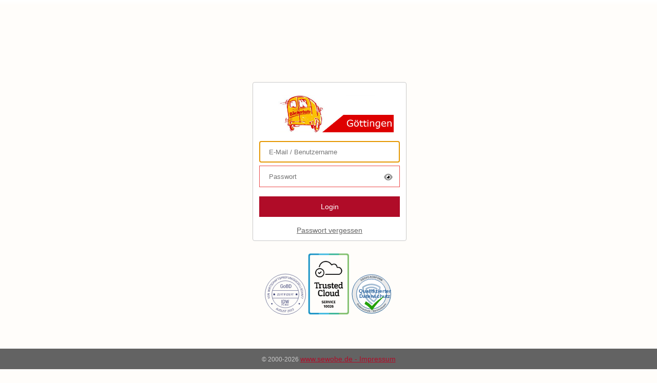

--- FILE ---
content_type: text/html; charset=UTF-8
request_url: https://baeckerbote.group-manager.de/webportal/login?MANDANT_KEY=79719680dae19e255e7ac917bec69e25
body_size: 2386
content:
<!DOCTYPE html>
<html lang="">
<head>
    <meta charset="utf-8">
    <meta name="viewport"
          content="width=device-width, initial-scale=1, minimum-scale=1, maximum-scale=1, user-scalable=no">
    <meta name="apple-mobile-web-app-capable" content="yes">
    <title>Login</title>
    <link rel="apple-touch-icon" sizes="180x180" href="https://baeckerbote.group-manager.de/webportal/view/core/images/favicons/android-chrome-512x512.png"><link rel="icon" type="image/png" sizes="32x32" href="https://baeckerbote.group-manager.de/webportal/view/core/images/favicons/android-chrome-512x512.png"><link rel="icon" type="image/png" sizes="192x192" href="https://baeckerbote.group-manager.de/webportal/view/core/images/favicons/android-chrome-512x512.png"><link rel="icon" type="image/png" sizes="16x16" href="https://baeckerbote.group-manager.de/webportal/view/core/images/favicons/android-chrome-512x512.png"><link rel="manifest" href="https://baeckerbote.group-manager.de/webportal/manifest.json?MANDANT_KEY=79719680dae19e255e7ac917bec69e25"><link rel="mask-icon" href="https://baeckerbote.group-manager.de/webportal/view/core/images/favicons/safari-pinned-tab.svg" color="#5bbad5"><link rel="shortcut icon" href="https://baeckerbote.group-manager.de/webportal/view/core/images/favicons/favicon.ico"><meta name="description" content="Webportal for SEWOBE application"><meta name="msapplication-TileColor" content="#121212"><meta name="msapplication-TileImage" content="https://baeckerbote.group-manager.de/webportal/view/core/images/favicons/mstile-144x144.png"><meta name="msapplication-config" content="https://baeckerbote.group-manager.de/webportal/view/core/images/favicons/browserconfig.xml"><meta name="theme-color" content="#ffffff"><link rel="stylesheet" type="text/css" href="https://baeckerbote.group-manager.de/webportal/view/core/font/sewobe-icons/sewobe-icons.css?v=d054917d4711fc036a2d7c243befc9c8"><link rel="stylesheet" href="https://baeckerbote.group-manager.de/webportal/view/core/script/flatpickr/dist/flatpickr.css?v=d054917d4711fc036a2d7c243befc9c8"><link rel="stylesheet" href="https://baeckerbote.group-manager.de/webportal/view/core/script/swiper/swiper-bundle.css?v=d054917d4711fc036a2d7c243befc9c8"><link rel="stylesheet" type="text/css" href="https://baeckerbote.group-manager.de/webportal/view/core/font/fontawesome-6-pro/css/all.css?v=d054917d4711fc036a2d7c243befc9c8"><link rel="stylesheet" type="text/css" href="https://baeckerbote.group-manager.de/webportal/view/core/style/animate.min.css?v=d054917d4711fc036a2d7c243befc9c8"><link rel="stylesheet" type="text/css" href="https://baeckerbote.group-manager.de/webportal/view/core/font/fontawesome-6-pro/css/all.css?v=d054917d4711fc036a2d7c243befc9c8"><link rel="stylesheet" type="text/css" href="https://baeckerbote.group-manager.de/webportal/view/core/style/lieferdienst_red.css?v=d054917d4711fc036a2d7c243befc9c8">
    <script src="https://baeckerbote.group-manager.de/webportal/view/core/lib/jquery.min.js?v=d054917d4711fc036a2d7c243befc9c8"></script><script defer src="https://baeckerbote.group-manager.de/webportal/view/core/lib/util.js?v=d054917d4711fc036a2d7c243befc9c8"></script><script defer src="https://baeckerbote.group-manager.de/webportal/view/core/lib/Popper.js?v=d054917d4711fc036a2d7c243befc9c8"></script><script defer src="https://baeckerbote.group-manager.de/webportal/view/core/lib/dropdown.js?v=d054917d4711fc036a2d7c243befc9c8"></script><script defer src="https://baeckerbote.group-manager.de/webportal/view/core/lib/pintura.init.js?v=d054917d4711fc036a2d7c243befc9c8" type="module"></script><script defer src="https://baeckerbote.group-manager.de/webportal/view/core/script/SewobeConfirm.js?v=d054917d4711fc036a2d7c243befc9c8"></script><script defer src="https://baeckerbote.group-manager.de/webportal/view/core/script/SewobeFramework.js?v=d054917d4711fc036a2d7c243befc9c8"></script><script defer src="https://baeckerbote.group-manager.de/webportal/view/core/script/SewobeHeader.js?v=d054917d4711fc036a2d7c243befc9c8"></script><script defer src="https://baeckerbote.group-manager.de/webportal/view/core/script/SewobeNavigation.js?v=d054917d4711fc036a2d7c243befc9c8"></script><script defer src="https://baeckerbote.group-manager.de/webportal/view/core/script/SewobeFAQLikeActions.js?v=d054917d4711fc036a2d7c243befc9c8"></script><script defer src="https://baeckerbote.group-manager.de/webportal/view/core/script/SewobeOverlay.js?v=d054917d4711fc036a2d7c243befc9c8"></script><script defer src="https://baeckerbote.group-manager.de/webportal/view/core/script/SewobeAutosubmitForm.js?v=d054917d4711fc036a2d7c243befc9c8"></script><script defer src="https://baeckerbote.group-manager.de/webportal/view/core/script/SewobeConditionalFieldset.js?v=d054917d4711fc036a2d7c243befc9c8"></script><script defer src="https://baeckerbote.group-manager.de/webportal/view/core/script/SewobeNotification.js?v=d054917d4711fc036a2d7c243befc9c8"></script><script defer src="https://baeckerbote.group-manager.de/webportal/view/core/script/SewobeBoxlist.js?v=d054917d4711fc036a2d7c243befc9c8"></script><script defer src="https://baeckerbote.group-manager.de/webportal/view/core/script/SewobeAccordionList.js?v=d054917d4711fc036a2d7c243befc9c8"></script><script defer src="https://baeckerbote.group-manager.de/webportal/view/core/script/SewobeAffix.js?v=d054917d4711fc036a2d7c243befc9c8"></script><script defer src="https://baeckerbote.group-manager.de/webportal/view/core/script/SewobeProductTable.js?v=d054917d4711fc036a2d7c243befc9c8"></script><script defer src="https://baeckerbote.group-manager.de/webportal/view/core/script/SewobeApplication.js?v=d054917d4711fc036a2d7c243befc9c8"></script><script defer src="https://baeckerbote.group-manager.de/webportal/view/core/script/flatpickr/dist/flatpickr.min.js?v=d054917d4711fc036a2d7c243befc9c8"></script><script defer src="https://baeckerbote.group-manager.de/webportal/view/core/script/SewobeDatepickerModule.js?v=d054917d4711fc036a2d7c243befc9c8" type="module"></script><script defer src="https://baeckerbote.group-manager.de/webportal/view/core/script/SewobeRangeInput.js?v=d054917d4711fc036a2d7c243befc9c8"></script><script defer src="https://baeckerbote.group-manager.de/webportal/view/core/script/SewobeLangDrop.js?v=d054917d4711fc036a2d7c243befc9c8"></script><script defer src="https://baeckerbote.group-manager.de/webportal/view/core/script/SewobeMultiselector.js?v=d054917d4711fc036a2d7c243befc9c8"></script><script defer src="https://baeckerbote.group-manager.de/webportal/view/core/script/SewobeServiceLoader.js?v=d054917d4711fc036a2d7c243befc9c8"></script><script defer src="https://baeckerbote.group-manager.de/webportal/view/core/script/SewobeDateiupload.js?v=d054917d4711fc036a2d7c243befc9c8"></script><script defer src="https://baeckerbote.group-manager.de/webportal/view/core/script/SewobeDynamicTable.js"></script><script defer src="https://baeckerbote.group-manager.de/webportal/SewobeServiceWorker.js?v=d054917d4711fc036a2d7c243befc9c8"></script><script defer src="https://baeckerbote.group-manager.de/webportal/view/core/script/Lazyload.js?v=d054917d4711fc036a2d7c243befc9c8"></script><script defer src="https://baeckerbote.group-manager.de/webportal/view/core/script/inputs/dependencies.js?v=d054917d4711fc036a2d7c243befc9c8"></script><script defer src="https://baeckerbote.group-manager.de/webportal/view/core/script/main.js?v=d054917d4711fc036a2d7c243befc9c8"></script><script defer src="https://baeckerbote.group-manager.de/webportal/view/core/script/inputs/password.js?v=d054917d4711fc036a2d7c243befc9c8"></script><script defer src="https://baeckerbote.group-manager.de/webportal/view/core/script/bootstrap.bundle.min.js?v=d054917d4711fc036a2d7c243befc9c8"></script><script defer src="https://baeckerbote.group-manager.de/webportal/view/core/script/bootstrap-select/bootstrap-select.js?v=d054917d4711fc036a2d7c243befc9c8"></script><script defer src="https://baeckerbote.group-manager.de/webportal/view/core/script/interceptors/ext-session.js?v=d054917d4711fc036a2d7c243befc9c8"></script><script defer src="https://baeckerbote.group-manager.de/webportal/view/core/script/bootstrap-select/i18n/defaults-de_DE.js?v=d054917d4711fc036a2d7c243befc9c8"></script><!--[if lt IE 9]>
                		    <script src="assets/lib/html5shiv.min.js?v=d054917d4711fc036a2d7c243befc9c8"></script>
                		[endif]-->
                		<!--[if (gte IE 6)&(lte IE 8)]>
                			<script src="assets/lib/selectivizr.min.js?v=d054917d4711fc036a2d7c243befc9c8"></script>
                			<noscript><link rel="stylesheet" href="" /></noscript>
                		[endif]--><script type="text/javascript">
							$(document).ready(function () {
								swb.setBasisUrl("https://baeckerbote.group-manager.de/webportal/");
								swb.setAssetVersion("d054917d4711fc036a2d7c243befc9c8");
							});
						</script>
</head>
<body class="no-js body-login" onload="addShowContents()">
<div id="sewobe-application">
                <header id="sewobe-header" role="banner">
            <div class="status">
	</div>



        </header>
        <main>
        	<div class="login">
		<div class="login-box">
            			<h1><img src="https://baeckerbote.group-manager.de/portal/templates/images/57/login.jpg" alt="header-logo" width="100%" style="max-height: 200px; object-fit: contain;"></h1>
			<form name="formular" action="https://baeckerbote.group-manager.de/webportal/login/makelogin?MANDANT_KEY=79719680dae19e255e7ac917bec69e25" method="post">
                				    <input id="USERNAME" required name="USERNAME" autocomplete="username" type="text" placeholder="E-Mail / Benutzername" autofocus=""/>
                                <div class="password-field">
                    <input id="PASSWORT" required name="PASSWORT" autocomplete="current-password" type="password" placeholder="Passwort"/>
                    <i class="pwd-icon fad fa-eye"></i>
                </div>
				<input type="submit" value="Login">
                <input type="hidden" value="0" id="RID" name="RID">
			</form>
                                        <footer class="login-footer">
                    <a href="https://baeckerbote.group-manager.de/webportal/login/passwortvergessen?MANDANT_KEY=79719680dae19e255e7ac917bec69e25">Passwort vergessen</a>
                </footer>
            		</div>
	</div>
                    <div class="certs">
                <ul>
                                            <li><a href="https://www.sewobe.de/idw-ps-880" target="_blank"><img
                                        src="https://baeckerbote.group-manager.de/webportal/view/core/images/gobd_idw_ps_880_siegel.svg"
                                        alt="gobd_idw_logo" width="80"></a></li>

                        <li><a href="https://www.trusted-cloud.de/cloudservices/2159" target="_blank"><img
                                        src="https://baeckerbote.group-manager.de/webportal/view/core/images/Trusted-Cloud-Logo-Service-26.png"
                                        alt="ssl_logo" width="80"></a></li>
                                        <li><a href="https://datenschutz-serviceteam.de/"><img
                                    src="https://baeckerbote.group-manager.de/webportal/view/core/images/datenschutz-serviceteam_siegel.svg"
                                    alt="datenschutz-serviceteam_siegel" width="80" height="80"></a></li>
                </ul>
            </div>
                        <div class="loadingDiv">
            <div class="ajax-loader">
                <div class="ajax-loader-circle">
                    <svg class="ajax-loader-circle-svg" viewBox="0 0 500 500">
                        <circle cx="250" cy="250" r="239"/>
                    </svg>
                </div>
            </div>
        </div>
    </main>
    <footer>
                    © 2000-2026 <a href="https://www.sewobe.de/" target="_blank">www.sewobe.de - Impressum</a>
            </footer>
</div>
<noscript><i class="fas fa-exclamation-circle"></i>Um dieses Portal nutzen zu können, wird Javascript benötigt. Diese sind aktuell in Ihrem Browser deaktiviert oder werden nicht unterstützt.<br/> Bitte prüfen Sie Ihre Einstellungen oder verwenden Sie einen anderen Browser.</noscript>
<nocookie style="display: none"><i class="fas fa-exclamation-circle"></i>Um dieses Portal nutzen zu können, werden Cookies benötigt. Diese sind aktuell IN Ihrem Browser deaktiviert oder werden nicht unterstützt.<br/> Bitte prüfen Sie Ihre Einstellungen oder verwenden Sie einen anderen Browser.</nocookie>
<script type="text/javascript"
        src="https://baeckerbote.group-manager.de/webportal/view/core/script/iframeResizer.contentWindow.min.js?v=d054917d4711fc036a2d7c243befc9c8"></script>
</body>
</html>

--- FILE ---
content_type: text/css
request_url: https://baeckerbote.group-manager.de/webportal/view/core/script/flatpickr/dist/flatpickr.css?v=d054917d4711fc036a2d7c243befc9c8
body_size: 3201
content:
.flatpickr-calendar {
  background: transparent;
  opacity: 0;
  display: none;
  text-align: center;
  visibility: hidden;
  padding: 0;
  -webkit-animation: none;
          animation: none;
  direction: ltr;
  border: 0;
  font-size: 14px;
  line-height: 24px;
  border-radius: 5px;
  position: absolute;
  width: 307.875px;
  -webkit-box-sizing: border-box;
          box-sizing: border-box;
  -ms-touch-action: manipulation;
      touch-action: manipulation;
  background: #fff;
  -webkit-box-shadow: 1px 0 0 #e6e6e6, -1px 0 0 #e6e6e6, 0 1px 0 #e6e6e6, 0 -1px 0 #e6e6e6, 0 3px 13px rgba(0,0,0,0.08);
          box-shadow: 1px 0 0 #e6e6e6, -1px 0 0 #e6e6e6, 0 1px 0 #e6e6e6, 0 -1px 0 #e6e6e6, 0 3px 13px rgba(0,0,0,0.08);
}
.flatpickr-calendar.open,
.flatpickr-calendar.inline {
  opacity: 1;
  max-height: 640px;
  visibility: visible;
}
.flatpickr-calendar.open {
  display: inline-block;
  z-index: 99999;
}
.flatpickr-calendar.animate.open {
  -webkit-animation: fpFadeInDown 300ms cubic-bezier(0.23, 1, 0.32, 1);
          animation: fpFadeInDown 300ms cubic-bezier(0.23, 1, 0.32, 1);
}
.flatpickr-calendar.inline {
  display: block;
  position: relative;
  top: 2px;
}
.flatpickr-calendar.static {
  position: absolute;
  top: calc(100% + 2px);
}
.flatpickr-calendar.static.open {
  z-index: 999;
  display: block;
}
.flatpickr-calendar.multiMonth .flatpickr-days .dayContainer:nth-child(n+1) .flatpickr-day.inRange:nth-child(7n+7) {
  -webkit-box-shadow: none !important;
          box-shadow: none !important;
}
.flatpickr-calendar.multiMonth .flatpickr-days .dayContainer:nth-child(n+2) .flatpickr-day.inRange:nth-child(7n+1) {
  -webkit-box-shadow: -2px 0 0 #e6e6e6, 5px 0 0 #e6e6e6;
          box-shadow: -2px 0 0 #e6e6e6, 5px 0 0 #e6e6e6;
}
.flatpickr-calendar .hasWeeks .dayContainer,
.flatpickr-calendar .hasTime .dayContainer {
  border-bottom: 0;
  border-bottom-right-radius: 0;
  border-bottom-left-radius: 0;
}
.flatpickr-calendar .hasWeeks .dayContainer {
  border-left: 0;
}
.flatpickr-calendar.hasTime .flatpickr-time {
  height: 40px;
  border-top: 1px solid #e6e6e6;
}
.flatpickr-calendar.noCalendar.hasTime .flatpickr-time {
  height: auto;
}
.flatpickr-calendar:before,
.flatpickr-calendar:after {
  position: absolute;
  display: block;
  pointer-events: none;
  border: solid transparent;
  content: '';
  height: 0;
  width: 0;
  left: 22px;
}
.flatpickr-calendar.rightMost:before,
.flatpickr-calendar.arrowRight:before,
.flatpickr-calendar.rightMost:after,
.flatpickr-calendar.arrowRight:after {
  left: auto;
  right: 22px;
}
.flatpickr-calendar.arrowCenter:before,
.flatpickr-calendar.arrowCenter:after {
  left: 50%;
  right: 50%;
}
.flatpickr-calendar:before {
  border-width: 5px;
  margin: 0 -5px;
}
.flatpickr-calendar:after {
  border-width: 4px;
  margin: 0 -4px;
}
.flatpickr-calendar.arrowTop:before,
.flatpickr-calendar.arrowTop:after {
  bottom: 100%;
}
.flatpickr-calendar.arrowTop:before {
  border-bottom-color: #e6e6e6;
}
.flatpickr-calendar.arrowTop:after {
  border-bottom-color: #fff;
}
.flatpickr-calendar.arrowBottom:before,
.flatpickr-calendar.arrowBottom:after {
  top: 100%;
}
.flatpickr-calendar.arrowBottom:before {
  border-top-color: #e6e6e6;
}
.flatpickr-calendar.arrowBottom:after {
  border-top-color: #fff;
}
.flatpickr-calendar:focus {
  outline: 0;
}
.flatpickr-wrapper {
  position: relative;
  display: inline-block;
}
.flatpickr-months {
  display: -webkit-box;
  display: -webkit-flex;
  display: -ms-flexbox;
  display: flex;
}
.flatpickr-months .flatpickr-month {
  background: transparent;
  color: rgba(0,0,0,0.9);
  fill: rgba(0,0,0,0.9);
  height: 34px;
  line-height: 1;
  text-align: center;
  position: relative;
  -webkit-user-select: none;
     -moz-user-select: none;
      -ms-user-select: none;
          user-select: none;
  overflow: hidden;
  -webkit-box-flex: 1;
  -webkit-flex: 1;
      -ms-flex: 1;
          flex: 1;
}
.flatpickr-months .flatpickr-prev-month,
.flatpickr-months .flatpickr-next-month {
  -webkit-user-select: none;
     -moz-user-select: none;
      -ms-user-select: none;
          user-select: none;
  text-decoration: none;
  cursor: pointer;
  position: absolute;
  top: 0;
  height: 34px;
  padding: 10px;
  z-index: 3;
  color: rgba(0,0,0,0.9);
  fill: rgba(0,0,0,0.9);
}
.flatpickr-months .flatpickr-prev-month.flatpickr-disabled,
.flatpickr-months .flatpickr-next-month.flatpickr-disabled {
  display: none;
}
.flatpickr-months .flatpickr-prev-month i,
.flatpickr-months .flatpickr-next-month i {
  position: relative;
}
.flatpickr-months .flatpickr-prev-month.flatpickr-prev-month,
.flatpickr-months .flatpickr-next-month.flatpickr-prev-month {
/*
      /*rtl:begin:ignore*/
/*
      */
  left: 0;
/*
      /*rtl:end:ignore*/
/*
      */
}
/*
      /*rtl:begin:ignore*/
/*
      /*rtl:end:ignore*/
.flatpickr-months .flatpickr-prev-month.flatpickr-next-month,
.flatpickr-months .flatpickr-next-month.flatpickr-next-month {
/*
      /*rtl:begin:ignore*/
/*
      */
  right: 0;
/*
      /*rtl:end:ignore*/
/*
      */
}
/*
      /*rtl:begin:ignore*/
/*
      /*rtl:end:ignore*/
.flatpickr-months .flatpickr-prev-month:hover,
.flatpickr-months .flatpickr-next-month:hover {
  color: #959ea9;
}
.flatpickr-months .flatpickr-prev-month:hover svg,
.flatpickr-months .flatpickr-next-month:hover svg {
  fill: #f64747;
}
.flatpickr-months .flatpickr-prev-month svg,
.flatpickr-months .flatpickr-next-month svg {
  width: 14px;
  height: 14px;
}
.flatpickr-months .flatpickr-prev-month svg path,
.flatpickr-months .flatpickr-next-month svg path {
  -webkit-transition: fill 0.1s;
  transition: fill 0.1s;
  fill: inherit;
}
.numInputWrapper {
  position: relative;
  height: auto;
}
.numInputWrapper input,
.numInputWrapper span {
  display: inline-block;
}
.numInputWrapper input {
  width: 100%;
}
.numInputWrapper input::-ms-clear {
  display: none;
}
.numInputWrapper input::-webkit-outer-spin-button,
.numInputWrapper input::-webkit-inner-spin-button {
  margin: 0;
  -webkit-appearance: none;
}
.numInputWrapper span {
  position: absolute;
  right: 0;
  width: 14px;
  padding: 0 4px 0 2px;
  height: 50%;
  line-height: 50%;
  opacity: 0;
  cursor: pointer;
  border: 1px solid rgba(57,57,57,0.15);
  -webkit-box-sizing: border-box;
          box-sizing: border-box;
}
.numInputWrapper span:hover {
  background: rgba(0,0,0,0.1);
}
.numInputWrapper span:active {
  background: rgba(0,0,0,0.2);
}
.numInputWrapper span:after {
  display: block;
  content: "";
  position: absolute;
}
.numInputWrapper span.arrowUp {
  top: 0;
  border-bottom: 0;
}
.numInputWrapper span.arrowUp:after {
  border-left: 4px solid transparent;
  border-right: 4px solid transparent;
  border-bottom: 4px solid rgba(57,57,57,0.6);
  top: 26%;
}
.numInputWrapper span.arrowDown {
  top: 50%;
}
.numInputWrapper span.arrowDown:after {
  border-left: 4px solid transparent;
  border-right: 4px solid transparent;
  border-top: 4px solid rgba(57,57,57,0.6);
  top: 40%;
}
.numInputWrapper span svg {
  width: inherit;
  height: auto;
}
.numInputWrapper span svg path {
  fill: rgba(0,0,0,0.5);
}
.numInputWrapper:hover {
  background: rgba(0,0,0,0.05);
}
.numInputWrapper:hover span {
  opacity: 1;
}
.flatpickr-current-month {
  font-size: 135%;
  line-height: inherit;
  font-weight: 300;
  color: inherit;
  position: absolute;
  width: 75%;
  left: 12.5%;
  padding: 7.48px 0 0 0;
  line-height: 1;
  height: 34px;
  display: inline-block;
  text-align: center;
  -webkit-transform: translate3d(0px, 0px, 0px);
          transform: translate3d(0px, 0px, 0px);
}
.flatpickr-current-month span.cur-month {
  font-family: inherit;
  font-weight: 700;
  color: inherit;
  display: inline-block;
  margin-left: 0.5ch;
  padding: 0;
}
.flatpickr-current-month span.cur-month:hover {
  background: rgba(0,0,0,0.05);
}
.flatpickr-current-month .numInputWrapper {
  width: 6ch;
  width: 7ch\0;
  display: inline-block;
}
.flatpickr-current-month .numInputWrapper span.arrowUp:after {
  border-bottom-color: rgba(0,0,0,0.9);
}
.flatpickr-current-month .numInputWrapper span.arrowDown:after {
  border-top-color: rgba(0,0,0,0.9);
}
.flatpickr-current-month input.cur-year {
  background: transparent;
  -webkit-box-sizing: border-box;
          box-sizing: border-box;
  color: inherit;
  cursor: text;
  padding: 0 0 0 0.5ch;
  margin: 0;
  display: inline-block;
  font-size: inherit;
  font-family: inherit;
  font-weight: 300;
  line-height: inherit;
  height: auto;
  border: 0;
  border-radius: 0;
  vertical-align: initial;
  -webkit-appearance: textfield;
  -moz-appearance: textfield;
  appearance: textfield;
}
.flatpickr-current-month input.cur-year:focus {
  outline: 0;
}
.flatpickr-current-month input.cur-year[disabled],
.flatpickr-current-month input.cur-year[disabled]:hover {
  font-size: 100%;
  color: rgba(0,0,0,0.5);
  background: transparent;
  pointer-events: none;
}
.flatpickr-current-month .flatpickr-monthDropdown-months {
  appearance: menulist;
  background: transparent;
  border: none;
  border-radius: 0;
  box-sizing: border-box;
  color: inherit;
  cursor: pointer;
  font-size: inherit;
  font-family: inherit;
  font-weight: 300;
  height: auto;
  line-height: inherit;
  margin: -1px 0 0 0;
  outline: none;
  padding: 0 0 0 0.5ch;
  position: relative;
  vertical-align: initial;
  -webkit-box-sizing: border-box;
  -webkit-appearance: menulist;
  -moz-appearance: menulist;
  width: auto;
}
.flatpickr-current-month .flatpickr-monthDropdown-months:focus,
.flatpickr-current-month .flatpickr-monthDropdown-months:active {
  outline: none;
}
.flatpickr-current-month .flatpickr-monthDropdown-months:hover {
  background: rgba(0,0,0,0.05);
}
.flatpickr-current-month .flatpickr-monthDropdown-months .flatpickr-monthDropdown-month {
  background-color: transparent;
  outline: none;
  padding: 0;
}
.flatpickr-weekdays {
  background: transparent;
  text-align: center;
  overflow: hidden;
  width: 100%;
  display: -webkit-box;
  display: -webkit-flex;
  display: -ms-flexbox;
  display: flex;
  -webkit-box-align: center;
  -webkit-align-items: center;
      -ms-flex-align: center;
          align-items: center;
  height: 28px;
}
.flatpickr-weekdays .flatpickr-weekdaycontainer {
  display: -webkit-box;
  display: -webkit-flex;
  display: -ms-flexbox;
  display: flex;
  -webkit-box-flex: 1;
  -webkit-flex: 1;
      -ms-flex: 1;
          flex: 1;
}
span.flatpickr-weekday {
  cursor: default;
  font-size: 90%;
  background: transparent;
  color: rgba(0,0,0,0.54);
  line-height: 1;
  margin: 0;
  text-align: center;
  display: block;
  -webkit-box-flex: 1;
  -webkit-flex: 1;
      -ms-flex: 1;
          flex: 1;
  font-weight: bolder;
}
.dayContainer,
.flatpickr-weeks {
  padding: 1px 0 0 0;
}
.flatpickr-days {
  position: relative;
  overflow: hidden;
  display: -webkit-box;
  display: -webkit-flex;
  display: -ms-flexbox;
  display: flex;
  -webkit-box-align: start;
  -webkit-align-items: flex-start;
      -ms-flex-align: start;
          align-items: flex-start;
  width: 307.875px;
}
.flatpickr-days:focus {
  outline: 0;
}
.dayContainer {
  padding: 0;
  outline: 0;
  text-align: left;
  width: 307.875px;
  min-width: 307.875px;
  max-width: 307.875px;
  -webkit-box-sizing: border-box;
          box-sizing: border-box;
  display: inline-block;
  display: -ms-flexbox;
  display: -webkit-box;
  display: -webkit-flex;
  display: flex;
  -webkit-flex-wrap: wrap;
          flex-wrap: wrap;
  -ms-flex-wrap: wrap;
  -ms-flex-pack: justify;
  -webkit-justify-content: space-around;
          justify-content: space-around;
  -webkit-transform: translate3d(0px, 0px, 0px);
          transform: translate3d(0px, 0px, 0px);
  opacity: 1;
}
.dayContainer + .dayContainer {
  -webkit-box-shadow: -1px 0 0 #e6e6e6;
          box-shadow: -1px 0 0 #e6e6e6;
}
.flatpickr-day {
  background: none;
  border: 1px solid transparent;
  border-radius: 150px;
  -webkit-box-sizing: border-box;
          box-sizing: border-box;
  color: #393939;
  cursor: pointer;
  font-weight: 400;
  width: 14.2857143%;
  -webkit-flex-basis: 14.2857143%;
      -ms-flex-preferred-size: 14.2857143%;
          flex-basis: 14.2857143%;
  max-width: 39px;
  height: 39px;
  line-height: 39px;
  margin: 0;
  display: inline-block;
  position: relative;
  -webkit-box-pack: center;
  -webkit-justify-content: center;
      -ms-flex-pack: center;
          justify-content: center;
  text-align: center;
}
.flatpickr-day.inRange,
.flatpickr-day.prevMonthDay.inRange,
.flatpickr-day.nextMonthDay.inRange,
.flatpickr-day.today.inRange,
.flatpickr-day.prevMonthDay.today.inRange,
.flatpickr-day.nextMonthDay.today.inRange,
.flatpickr-day:hover,
.flatpickr-day.prevMonthDay:hover,
.flatpickr-day.nextMonthDay:hover,
.flatpickr-day:focus,
.flatpickr-day.prevMonthDay:focus,
.flatpickr-day.nextMonthDay:focus {
  cursor: pointer;
  outline: 0;
  background: #e6e6e6;
  border-color: #e6e6e6;
}
.flatpickr-day.today {
  border-color: #959ea9;
}
.flatpickr-day.today:hover,
.flatpickr-day.today:focus {
  border-color: #959ea9;
  background: #959ea9;
  color: #fff;
}
.flatpickr-day.selected,
.flatpickr-day.startRange,
.flatpickr-day.endRange,
.flatpickr-day.selected.inRange,
.flatpickr-day.startRange.inRange,
.flatpickr-day.endRange.inRange,
.flatpickr-day.selected:focus,
.flatpickr-day.startRange:focus,
.flatpickr-day.endRange:focus,
.flatpickr-day.selected:hover,
.flatpickr-day.startRange:hover,
.flatpickr-day.endRange:hover,
.flatpickr-day.selected.prevMonthDay,
.flatpickr-day.startRange.prevMonthDay,
.flatpickr-day.endRange.prevMonthDay,
.flatpickr-day.selected.nextMonthDay,
.flatpickr-day.startRange.nextMonthDay,
.flatpickr-day.endRange.nextMonthDay {
  background: #569ff7;
  -webkit-box-shadow: none;
          box-shadow: none;
  color: #fff;
  border-color: #569ff7;
}
.flatpickr-day.selected.startRange,
.flatpickr-day.startRange.startRange,
.flatpickr-day.endRange.startRange {
  border-radius: 50px 0 0 50px;
}
.flatpickr-day.selected.endRange,
.flatpickr-day.startRange.endRange,
.flatpickr-day.endRange.endRange {
  border-radius: 0 50px 50px 0;
}
.flatpickr-day.selected.startRange + .endRange:not(:nth-child(7n+1)),
.flatpickr-day.startRange.startRange + .endRange:not(:nth-child(7n+1)),
.flatpickr-day.endRange.startRange + .endRange:not(:nth-child(7n+1)) {
  -webkit-box-shadow: -10px 0 0 #569ff7;
          box-shadow: -10px 0 0 #569ff7;
}
.flatpickr-day.selected.startRange.endRange,
.flatpickr-day.startRange.startRange.endRange,
.flatpickr-day.endRange.startRange.endRange {
  border-radius: 50px;
}
.flatpickr-day.inRange {
  border-radius: 0;
  -webkit-box-shadow: -5px 0 0 #e6e6e6, 5px 0 0 #e6e6e6;
          box-shadow: -5px 0 0 #e6e6e6, 5px 0 0 #e6e6e6;
}
.flatpickr-day.flatpickr-disabled,
.flatpickr-day.flatpickr-disabled:hover,
.flatpickr-day.prevMonthDay,
.flatpickr-day.nextMonthDay,
.flatpickr-day.notAllowed,
.flatpickr-day.notAllowed.prevMonthDay,
.flatpickr-day.notAllowed.nextMonthDay {
  color: rgba(57,57,57,0.3);
  background: transparent;
  border-color: transparent;
  cursor: default;
}
.flatpickr-day.flatpickr-disabled,
.flatpickr-day.flatpickr-disabled:hover {
  cursor: not-allowed;
  color: rgba(57,57,57,0.1);
}
.flatpickr-day.week.selected {
  border-radius: 0;
  -webkit-box-shadow: -5px 0 0 #569ff7, 5px 0 0 #569ff7;
          box-shadow: -5px 0 0 #569ff7, 5px 0 0 #569ff7;
}
.flatpickr-day.hidden {
  visibility: hidden;
}
.rangeMode .flatpickr-day {
  margin-top: 1px;
}
.flatpickr-weekwrapper {
  float: left;
}
.flatpickr-weekwrapper .flatpickr-weeks {
  padding: 0 12px;
  -webkit-box-shadow: 1px 0 0 #e6e6e6;
          box-shadow: 1px 0 0 #e6e6e6;
}
.flatpickr-weekwrapper .flatpickr-weekday {
  float: none;
  width: 100%;
  line-height: 28px;
}
.flatpickr-weekwrapper span.flatpickr-day,
.flatpickr-weekwrapper span.flatpickr-day:hover {
  display: block;
  width: 100%;
  max-width: none;
  color: rgba(57,57,57,0.3);
  background: transparent;
  cursor: default;
  border: none;
}
.flatpickr-innerContainer {
  display: block;
  display: -webkit-box;
  display: -webkit-flex;
  display: -ms-flexbox;
  display: flex;
  -webkit-box-sizing: border-box;
          box-sizing: border-box;
  overflow: hidden;
}
.flatpickr-rContainer {
  display: inline-block;
  padding: 0;
  -webkit-box-sizing: border-box;
          box-sizing: border-box;
}
.flatpickr-time {
  text-align: center;
  outline: 0;
  display: block;
  height: 0;
  line-height: 40px;
  max-height: 40px;
  -webkit-box-sizing: border-box;
          box-sizing: border-box;
  overflow: hidden;
  display: -webkit-box;
  display: -webkit-flex;
  display: -ms-flexbox;
  display: flex;
}
.flatpickr-time:after {
  content: "";
  display: table;
  clear: both;
}
.flatpickr-time .numInputWrapper {
  -webkit-box-flex: 1;
  -webkit-flex: 1;
      -ms-flex: 1;
          flex: 1;
  width: 40%;
  height: 40px;
  float: left;
}
.flatpickr-time .numInputWrapper span.arrowUp:after {
  border-bottom-color: #393939;
}
.flatpickr-time .numInputWrapper span.arrowDown:after {
  border-top-color: #393939;
}
.flatpickr-time.hasSeconds .numInputWrapper {
  width: 26%;
}
.flatpickr-time.time24hr .numInputWrapper {
  width: 49%;
}
.flatpickr-time input {
  background: transparent;
  -webkit-box-shadow: none;
          box-shadow: none;
  border: 0;
  border-radius: 0;
  text-align: center;
  margin: 0;
  padding: 0;
  height: inherit;
  line-height: inherit;
  color: #393939;
  font-size: 14px;
  position: relative;
  -webkit-box-sizing: border-box;
          box-sizing: border-box;
  -webkit-appearance: textfield;
  -moz-appearance: textfield;
  appearance: textfield;
}
.flatpickr-time input.flatpickr-hour {
  font-weight: bold;
}
.flatpickr-time input.flatpickr-minute,
.flatpickr-time input.flatpickr-second {
  font-weight: 400;
}
.flatpickr-time input:focus {
  outline: 0;
  border: 0;
}
.flatpickr-time .flatpickr-time-separator,
.flatpickr-time .flatpickr-am-pm {
  height: inherit;
  float: left;
  line-height: inherit;
  color: #393939;
  font-weight: bold;
  width: 2%;
  -webkit-user-select: none;
     -moz-user-select: none;
      -ms-user-select: none;
          user-select: none;
  -webkit-align-self: center;
      -ms-flex-item-align: center;
          align-self: center;
}
.flatpickr-time .flatpickr-am-pm {
  outline: 0;
  width: 18%;
  cursor: pointer;
  text-align: center;
  font-weight: 400;
}
.flatpickr-time input:hover,
.flatpickr-time .flatpickr-am-pm:hover,
.flatpickr-time input:focus,
.flatpickr-time .flatpickr-am-pm:focus {
  background: #eee;
}
.flatpickr-input[readonly] {
  cursor: pointer;
}
@-webkit-keyframes fpFadeInDown {
  from {
    opacity: 0;
    -webkit-transform: translate3d(0, -20px, 0);
            transform: translate3d(0, -20px, 0);
  }
  to {
    opacity: 1;
    -webkit-transform: translate3d(0, 0, 0);
            transform: translate3d(0, 0, 0);
  }
}
@keyframes fpFadeInDown {
  from {
    opacity: 0;
    -webkit-transform: translate3d(0, -20px, 0);
            transform: translate3d(0, -20px, 0);
  }
  to {
    opacity: 1;
    -webkit-transform: translate3d(0, 0, 0);
            transform: translate3d(0, 0, 0);
  }
}


--- FILE ---
content_type: text/css
request_url: https://baeckerbote.group-manager.de/webportal/view/core/style/lieferdienst_red.css?v=d054917d4711fc036a2d7c243befc9c8
body_size: 132493
content:
.bootstrap{/*!
 * Bootstrap  v5.3.3 (https://getbootstrap.com/)
 * Copyright 2011-2024 The Bootstrap Authors
 * Licensed under MIT (https://github.com/twbs/bootstrap/blob/main/LICENSE)
 */}.bootstrap :root,.bootstrap [data-bs-theme=light]{--bs-blue: #0d6efd;--bs-indigo: #6610f2;--bs-purple: #6f42c1;--bs-pink: #d63384;--bs-red: #dc3545;--bs-orange: #fd7e14;--bs-yellow: #ffc107;--bs-green: #198754;--bs-teal: #20c997;--bs-cyan: #0dcaf0;--bs-black: #000000;--bs-white: #ffffff;--bs-gray: #6c757d;--bs-gray-dark: #343a40;--bs-gray-100: #f8f9fa;--bs-gray-200: #e9ecef;--bs-gray-300: #dee2e6;--bs-gray-400: #ced4da;--bs-gray-500: #adb5bd;--bs-gray-600: #6c757d;--bs-gray-700: #495057;--bs-gray-800: #343a40;--bs-gray-900: #212529;--bs-primary: #B00C28;--bs-secondary: #6c757d;--bs-success: #198754;--bs-info: #0dcaf0;--bs-warning: #ffc107;--bs-danger: #dc3545;--bs-light: #f8f9fa;--bs-dark: #212529;--bs-primary-rgb: 176, 12, 40;--bs-secondary-rgb: 108, 117, 125;--bs-success-rgb: 25, 135, 84;--bs-info-rgb: 13, 202, 240;--bs-warning-rgb: 255, 193, 7;--bs-danger-rgb: 220, 53, 69;--bs-light-rgb: 248, 249, 250;--bs-dark-rgb: 33, 37, 41;--bs-primary-text-emphasis: #460510;--bs-secondary-text-emphasis: #2b2f32;--bs-success-text-emphasis: #0a3622;--bs-info-text-emphasis: #055160;--bs-warning-text-emphasis: #664d03;--bs-danger-text-emphasis: #58151c;--bs-light-text-emphasis: #495057;--bs-dark-text-emphasis: #495057;--bs-primary-bg-subtle: #efced4;--bs-secondary-bg-subtle: #e2e3e5;--bs-success-bg-subtle: #d1e7dd;--bs-info-bg-subtle: #cff4fc;--bs-warning-bg-subtle: #fff3cd;--bs-danger-bg-subtle: #f8d7da;--bs-light-bg-subtle: #fcfcfd;--bs-dark-bg-subtle: #ced4da;--bs-primary-border-subtle: #df9ea9;--bs-secondary-border-subtle: #c4c8cb;--bs-success-border-subtle: #a3cfbb;--bs-info-border-subtle: #9eeaf9;--bs-warning-border-subtle: #ffe69c;--bs-danger-border-subtle: #f1aeb5;--bs-light-border-subtle: #e9ecef;--bs-dark-border-subtle: #adb5bd;--bs-white-rgb: 255, 255, 255;--bs-black-rgb: 0, 0, 0;--bs-font-sans-serif: system-ui, -apple-system, "Segoe UI", Roboto, "Helvetica Neue", "Noto Sans", "Liberation Sans", Arial, sans-serif, "Apple Color Emoji", "Segoe UI Emoji", "Segoe UI Symbol", "Noto Color Emoji";--bs-font-monospace: SFMono-Regular, Menlo, Monaco, Consolas, "Liberation Mono", "Courier New", monospace;--bs-gradient: linear-gradient(180deg, rgba(255, 255, 255, 0.15), rgba(255, 255, 255, 0));--bs-body-font-family: var(--bs-font-sans-serif);--bs-body-font-size:1rem;--bs-body-font-weight: 400;--bs-body-line-height: 1.5;--bs-body-color: #212529;--bs-body-color-rgb: 33, 37, 41;--bs-body-bg: #ffffff;--bs-body-bg-rgb: 255, 255, 255;--bs-emphasis-color: #000000;--bs-emphasis-color-rgb: 0, 0, 0;--bs-secondary-color: rgba(33, 37, 41, 0.75);--bs-secondary-color-rgb: 33, 37, 41;--bs-secondary-bg: #e9ecef;--bs-secondary-bg-rgb: 233, 236, 239;--bs-tertiary-color: rgba(33, 37, 41, 0.5);--bs-tertiary-color-rgb: 33, 37, 41;--bs-tertiary-bg: #f8f9fa;--bs-tertiary-bg-rgb: 248, 249, 250;--bs-heading-color: inherit;--bs-link-color: #B00C28;--bs-link-color-rgb: 176, 12, 40;--bs-link-decoration: underline;--bs-link-hover-color: #8d0a20;--bs-link-hover-color-rgb: 141, 10, 32;--bs-code-color: #d63384;--bs-highlight-color: #212529;--bs-highlight-bg: #fff3cd;--bs-border-width: 1px;--bs-border-style: solid;--bs-border-color: #dee2e6;--bs-border-color-translucent: rgba(0, 0, 0, 0.175);--bs-border-radius: 0.375rem;--bs-border-radius-sm: 0.25rem;--bs-border-radius-lg: 0.5rem;--bs-border-radius-xl: 1rem;--bs-border-radius-xxl: 2rem;--bs-border-radius-2xl: var(--bs-border-radius-xxl);--bs-border-radius-pill: 50rem;--bs-box-shadow: 0 0.5rem 1rem rgba(0, 0, 0, 0.15);--bs-box-shadow-sm: 0 0.125rem 0.25rem rgba(0, 0, 0, 0.075);--bs-box-shadow-lg: 0 1rem 3rem rgba(0, 0, 0, 0.175);--bs-box-shadow-inset: inset 0 1px 2px rgba(0, 0, 0, 0.075);--bs-focus-ring-width: 0.25rem;--bs-focus-ring-opacity: 0.25;--bs-focus-ring-color: rgba(176, 12, 40, 0.25);--bs-form-valid-color: #198754;--bs-form-valid-border-color: #198754;--bs-form-invalid-color: #dc3545;--bs-form-invalid-border-color: #dc3545}.bootstrap [data-bs-theme=dark]{color-scheme:dark;--bs-body-color: #dee2e6;--bs-body-color-rgb: 222, 226, 230;--bs-body-bg: #212529;--bs-body-bg-rgb: 33, 37, 41;--bs-emphasis-color: #ffffff;--bs-emphasis-color-rgb: 255, 255, 255;--bs-secondary-color: rgba(222, 226, 230, 0.75);--bs-secondary-color-rgb: 222, 226, 230;--bs-secondary-bg: #343a40;--bs-secondary-bg-rgb: 52, 58, 64;--bs-tertiary-color: rgba(222, 226, 230, 0.5);--bs-tertiary-color-rgb: 222, 226, 230;--bs-tertiary-bg: #2b3035;--bs-tertiary-bg-rgb: 43, 48, 53;--bs-primary-text-emphasis: #d06d7e;--bs-secondary-text-emphasis: #a7acb1;--bs-success-text-emphasis: #75b798;--bs-info-text-emphasis: #6edff6;--bs-warning-text-emphasis: #ffda6a;--bs-danger-text-emphasis: #ea868f;--bs-light-text-emphasis: #f8f9fa;--bs-dark-text-emphasis: #dee2e6;--bs-primary-bg-subtle: #230208;--bs-secondary-bg-subtle: #161719;--bs-success-bg-subtle: #051b11;--bs-info-bg-subtle: #032830;--bs-warning-bg-subtle: #332701;--bs-danger-bg-subtle: #2c0b0e;--bs-light-bg-subtle: #343a40;--bs-dark-bg-subtle: #1a1d20;--bs-primary-border-subtle: #6a0718;--bs-secondary-border-subtle: #41464b;--bs-success-border-subtle: #0f5132;--bs-info-border-subtle: #087990;--bs-warning-border-subtle: #997404;--bs-danger-border-subtle: #842029;--bs-light-border-subtle: #495057;--bs-dark-border-subtle: #343a40;--bs-heading-color: inherit;--bs-link-color: #d06d7e;--bs-link-hover-color: #d98a98;--bs-link-color-rgb: 208, 109, 126;--bs-link-hover-color-rgb: 217, 138, 152;--bs-code-color: #e685b5;--bs-highlight-color: #dee2e6;--bs-highlight-bg: #664d03;--bs-border-color: #495057;--bs-border-color-translucent: rgba(255, 255, 255, 0.15);--bs-form-valid-color: #75b798;--bs-form-valid-border-color: #75b798;--bs-form-invalid-color: #ea868f;--bs-form-invalid-border-color: #ea868f}.bootstrap *,.bootstrap *::before,.bootstrap *::after{box-sizing:border-box}@media(prefers-reduced-motion: no-preference){.bootstrap :root{scroll-behavior:smooth}}.bootstrap body{margin:0;font-family:var(--bs-body-font-family);font-size:var(--bs-body-font-size);font-weight:var(--bs-body-font-weight);line-height:var(--bs-body-line-height);color:var(--bs-body-color);text-align:var(--bs-body-text-align);background-color:var(--bs-body-bg);-webkit-text-size-adjust:100%;-webkit-tap-highlight-color:rgba(0,0,0,0)}.bootstrap hr{margin:1rem 0;color:inherit;border:0;border-top:var(--bs-border-width) solid;opacity:.25}.bootstrap h6,.bootstrap .h6,.bootstrap h5,.bootstrap .h5,.bootstrap h4,.bootstrap .h4,.bootstrap h3,.bootstrap .h3,.bootstrap h2,.bootstrap .h2,.bootstrap h1,.bootstrap .h1{margin-top:0;margin-bottom:.5rem;font-weight:500;line-height:1.2;color:var(--bs-heading-color)}.bootstrap h1,.bootstrap .h1{font-size:calc(1.375rem + 1.5vw)}@media(min-width: 1200px){.bootstrap h1,.bootstrap .h1{font-size:2.5rem}}.bootstrap h2,.bootstrap .h2{font-size:calc(1.325rem + 0.9vw)}@media(min-width: 1200px){.bootstrap h2,.bootstrap .h2{font-size:2rem}}.bootstrap h3,.bootstrap .h3{font-size:calc(1.3rem + 0.6vw)}@media(min-width: 1200px){.bootstrap h3,.bootstrap .h3{font-size:1.75rem}}.bootstrap h4,.bootstrap .h4{font-size:calc(1.275rem + 0.3vw)}@media(min-width: 1200px){.bootstrap h4,.bootstrap .h4{font-size:1.5rem}}.bootstrap h5,.bootstrap .h5{font-size:1.25rem}.bootstrap h6,.bootstrap .h6{font-size:1rem}.bootstrap p{margin-top:0;margin-bottom:1rem}.bootstrap abbr[title]{text-decoration:underline dotted;cursor:help;text-decoration-skip-ink:none}.bootstrap address{margin-bottom:1rem;font-style:normal;line-height:inherit}.bootstrap ol,.bootstrap ul{padding-left:2rem}.bootstrap ol,.bootstrap ul,.bootstrap dl{margin-top:0;margin-bottom:1rem}.bootstrap ol ol,.bootstrap ul ul,.bootstrap ol ul,.bootstrap ul ol{margin-bottom:0}.bootstrap dt{font-weight:700}.bootstrap dd{margin-bottom:.5rem;margin-left:0}.bootstrap blockquote{margin:0 0 1rem}.bootstrap b,.bootstrap strong{font-weight:bolder}.bootstrap small,.bootstrap .small{font-size:0.875em}.bootstrap mark,.bootstrap .mark{padding:.1875em;color:var(--bs-highlight-color);background-color:var(--bs-highlight-bg)}.bootstrap sub,.bootstrap sup{position:relative;font-size:0.75em;line-height:0;vertical-align:baseline}.bootstrap sub{bottom:-0.25em}.bootstrap sup{top:-0.5em}.bootstrap a{color:rgba(var(--bs-link-color-rgb), var(--bs-link-opacity, 1));text-decoration:underline}.bootstrap a:hover{--bs-link-color-rgb: var(--bs-link-hover-color-rgb)}.bootstrap a:not([href]):not([class]),.bootstrap a:not([href]):not([class]):hover{color:inherit;text-decoration:none}.bootstrap pre,.bootstrap code,.bootstrap kbd,.bootstrap samp{font-family:var(--bs-font-monospace);font-size:1em}.bootstrap pre{display:block;margin-top:0;margin-bottom:1rem;overflow:auto;font-size:0.875em}.bootstrap pre code{font-size:inherit;color:inherit;word-break:normal}.bootstrap code{font-size:0.875em;color:var(--bs-code-color);word-wrap:break-word}a>.bootstrap code{color:inherit}.bootstrap kbd{padding:.1875rem .375rem;font-size:0.875em;color:var(--bs-body-bg);background-color:var(--bs-body-color);border-radius:.25rem}.bootstrap kbd kbd{padding:0;font-size:1em}.bootstrap figure{margin:0 0 1rem}.bootstrap img,.bootstrap svg{vertical-align:middle}.bootstrap table{caption-side:bottom;border-collapse:collapse}.bootstrap caption{padding-top:.5rem;padding-bottom:.5rem;color:var(--bs-secondary-color);text-align:left}.bootstrap th{text-align:inherit;text-align:-webkit-match-parent}.bootstrap thead,.bootstrap tbody,.bootstrap tfoot,.bootstrap tr,.bootstrap td,.bootstrap th{border-color:inherit;border-style:solid;border-width:0}.bootstrap label{display:inline-block}.bootstrap button{border-radius:0}.bootstrap button:focus:not(:focus-visible){outline:0}.bootstrap input,.bootstrap button,.bootstrap select,.bootstrap optgroup,.bootstrap textarea{margin:0;font-family:inherit;font-size:inherit;line-height:inherit}.bootstrap button,.bootstrap select{text-transform:none}.bootstrap [role=button]{cursor:pointer}.bootstrap select{word-wrap:normal}.bootstrap select:disabled{opacity:1}.bootstrap [list]:not([type=date]):not([type=datetime-local]):not([type=month]):not([type=week]):not([type=time])::-webkit-calendar-picker-indicator{display:none !important}.bootstrap button,.bootstrap [type=button],.bootstrap [type=reset],.bootstrap [type=submit]{-webkit-appearance:button}.bootstrap button:not(:disabled),.bootstrap [type=button]:not(:disabled),.bootstrap [type=reset]:not(:disabled),.bootstrap [type=submit]:not(:disabled){cursor:pointer}.bootstrap ::-moz-focus-inner{padding:0;border-style:none}.bootstrap textarea{resize:vertical}.bootstrap fieldset{min-width:0;padding:0;margin:0;border:0}.bootstrap legend{float:left;width:100%;padding:0;margin-bottom:.5rem;line-height:inherit;font-size:calc(1.275rem + 0.3vw)}@media(min-width: 1200px){.bootstrap legend{font-size:1.5rem}}.bootstrap legend+*{clear:left}.bootstrap ::-webkit-datetime-edit-fields-wrapper,.bootstrap ::-webkit-datetime-edit-text,.bootstrap ::-webkit-datetime-edit-minute,.bootstrap ::-webkit-datetime-edit-hour-field,.bootstrap ::-webkit-datetime-edit-day-field,.bootstrap ::-webkit-datetime-edit-month-field,.bootstrap ::-webkit-datetime-edit-year-field{padding:0}.bootstrap ::-webkit-inner-spin-button{height:auto}.bootstrap [type=search]{-webkit-appearance:textfield;outline-offset:-2px}.bootstrap ::-webkit-search-decoration{-webkit-appearance:none}.bootstrap ::-webkit-color-swatch-wrapper{padding:0}.bootstrap ::file-selector-button{font:inherit;-webkit-appearance:button}.bootstrap output{display:inline-block}.bootstrap iframe{border:0}.bootstrap summary{display:list-item;cursor:pointer}.bootstrap progress{vertical-align:baseline}.bootstrap [hidden]{display:none !important}.bootstrap .lead{font-size:1.25rem;font-weight:300}.bootstrap .display-1{font-weight:300;line-height:1.2;font-size:calc(1.625rem + 4.5vw)}@media(min-width: 1200px){.bootstrap .display-1{font-size:5rem}}.bootstrap .display-2{font-weight:300;line-height:1.2;font-size:calc(1.575rem + 3.9vw)}@media(min-width: 1200px){.bootstrap .display-2{font-size:4.5rem}}.bootstrap .display-3{font-weight:300;line-height:1.2;font-size:calc(1.525rem + 3.3vw)}@media(min-width: 1200px){.bootstrap .display-3{font-size:4rem}}.bootstrap .display-4{font-weight:300;line-height:1.2;font-size:calc(1.475rem + 2.7vw)}@media(min-width: 1200px){.bootstrap .display-4{font-size:3.5rem}}.bootstrap .display-5{font-weight:300;line-height:1.2;font-size:calc(1.425rem + 2.1vw)}@media(min-width: 1200px){.bootstrap .display-5{font-size:3rem}}.bootstrap .display-6{font-weight:300;line-height:1.2;font-size:calc(1.375rem + 1.5vw)}@media(min-width: 1200px){.bootstrap .display-6{font-size:2.5rem}}.bootstrap .list-unstyled{padding-left:0;list-style:none}.bootstrap .list-inline{padding-left:0;list-style:none}.bootstrap .list-inline-item{display:inline-block}.bootstrap .list-inline-item:not(:last-child){margin-right:.5rem}.bootstrap .initialism{font-size:0.875em;text-transform:uppercase}.bootstrap .blockquote{margin-bottom:1rem;font-size:1.25rem}.bootstrap .blockquote>:last-child{margin-bottom:0}.bootstrap .blockquote-footer{margin-top:-1rem;margin-bottom:1rem;font-size:0.875em;color:#6c757d}.bootstrap .blockquote-footer::before{content:"— "}.bootstrap .img-fluid{max-width:100%;height:auto}.bootstrap .img-thumbnail{padding:.25rem;background-color:var(--bs-body-bg);border:var(--bs-border-width) solid var(--bs-border-color);border-radius:var(--bs-border-radius);max-width:100%;height:auto}.bootstrap .figure{display:inline-block}.bootstrap .figure-img{margin-bottom:.5rem;line-height:1}.bootstrap .figure-caption{font-size:0.875em;color:var(--bs-secondary-color)}.bootstrap .container,.bootstrap .container-fluid,.bootstrap .container-xxl,.bootstrap .container-xl,.bootstrap .container-lg,.bootstrap .container-md,.bootstrap .container-sm{--bs-gutter-x: 1.5rem;--bs-gutter-y: 0;width:100%;padding-right:calc(var(--bs-gutter-x)*.5);padding-left:calc(var(--bs-gutter-x)*.5);margin-right:auto;margin-left:auto}@media(min-width: 576px){.bootstrap .container-sm,.bootstrap .container{max-width:540px}}@media(min-width: 768px){.bootstrap .container-md,.bootstrap .container-sm,.bootstrap .container{max-width:720px}}@media(min-width: 992px){.bootstrap .container-lg,.bootstrap .container-md,.bootstrap .container-sm,.bootstrap .container{max-width:960px}}@media(min-width: 1200px){.bootstrap .container-xl,.bootstrap .container-lg,.bootstrap .container-md,.bootstrap .container-sm,.bootstrap .container{max-width:1140px}}@media(min-width: 1400px){.bootstrap .container-xxl,.bootstrap .container-xl,.bootstrap .container-lg,.bootstrap .container-md,.bootstrap .container-sm,.bootstrap .container{max-width:1320px}}.bootstrap :root{--bs-breakpoint-xs: 0;--bs-breakpoint-sm: 576px;--bs-breakpoint-md: 768px;--bs-breakpoint-lg: 992px;--bs-breakpoint-xl: 1200px;--bs-breakpoint-xxl: 1400px}.bootstrap .row{--bs-gutter-x: 1.5rem;--bs-gutter-y: 0;display:flex;flex-wrap:wrap;margin-top:calc(-1*var(--bs-gutter-y));margin-right:calc(-0.5*var(--bs-gutter-x));margin-left:calc(-0.5*var(--bs-gutter-x))}.bootstrap .row>*{flex-shrink:0;width:100%;max-width:100%;padding-right:calc(var(--bs-gutter-x)*.5);padding-left:calc(var(--bs-gutter-x)*.5);margin-top:var(--bs-gutter-y)}.bootstrap .col{flex:1 0 0%}.bootstrap .row-cols-auto>*{flex:0 0 auto;width:auto}.bootstrap .row-cols-1>*{flex:0 0 auto;width:100%}.bootstrap .row-cols-2>*{flex:0 0 auto;width:50%}.bootstrap .row-cols-3>*{flex:0 0 auto;width:33.33333333%}.bootstrap .row-cols-4>*{flex:0 0 auto;width:25%}.bootstrap .row-cols-5>*{flex:0 0 auto;width:20%}.bootstrap .row-cols-6>*{flex:0 0 auto;width:16.66666667%}.bootstrap .col-auto{flex:0 0 auto;width:auto}.bootstrap .col-1{flex:0 0 auto;width:8.33333333%}.bootstrap .col-2{flex:0 0 auto;width:16.66666667%}.bootstrap .col-3{flex:0 0 auto;width:25%}.bootstrap .col-4{flex:0 0 auto;width:33.33333333%}.bootstrap .col-5{flex:0 0 auto;width:41.66666667%}.bootstrap .col-6{flex:0 0 auto;width:50%}.bootstrap .col-7{flex:0 0 auto;width:58.33333333%}.bootstrap .col-8{flex:0 0 auto;width:66.66666667%}.bootstrap .col-9{flex:0 0 auto;width:75%}.bootstrap .col-10{flex:0 0 auto;width:83.33333333%}.bootstrap .col-11{flex:0 0 auto;width:91.66666667%}.bootstrap .col-12{flex:0 0 auto;width:100%}.bootstrap .offset-1{margin-left:8.33333333%}.bootstrap .offset-2{margin-left:16.66666667%}.bootstrap .offset-3{margin-left:25%}.bootstrap .offset-4{margin-left:33.33333333%}.bootstrap .offset-5{margin-left:41.66666667%}.bootstrap .offset-6{margin-left:50%}.bootstrap .offset-7{margin-left:58.33333333%}.bootstrap .offset-8{margin-left:66.66666667%}.bootstrap .offset-9{margin-left:75%}.bootstrap .offset-10{margin-left:83.33333333%}.bootstrap .offset-11{margin-left:91.66666667%}.bootstrap .g-0,.bootstrap .gx-0{--bs-gutter-x: 0}.bootstrap .g-0,.bootstrap .gy-0{--bs-gutter-y: 0}.bootstrap .g-1,.bootstrap .gx-1{--bs-gutter-x: 0.25rem}.bootstrap .g-1,.bootstrap .gy-1{--bs-gutter-y: 0.25rem}.bootstrap .g-2,.bootstrap .gx-2{--bs-gutter-x: 0.5rem}.bootstrap .g-2,.bootstrap .gy-2{--bs-gutter-y: 0.5rem}.bootstrap .g-3,.bootstrap .gx-3{--bs-gutter-x: 1rem}.bootstrap .g-3,.bootstrap .gy-3{--bs-gutter-y: 1rem}.bootstrap .g-4,.bootstrap .gx-4{--bs-gutter-x: 1.5rem}.bootstrap .g-4,.bootstrap .gy-4{--bs-gutter-y: 1.5rem}.bootstrap .g-5,.bootstrap .gx-5{--bs-gutter-x: 3rem}.bootstrap .g-5,.bootstrap .gy-5{--bs-gutter-y: 3rem}@media(min-width: 576px){.bootstrap .col-sm{flex:1 0 0%}.bootstrap .row-cols-sm-auto>*{flex:0 0 auto;width:auto}.bootstrap .row-cols-sm-1>*{flex:0 0 auto;width:100%}.bootstrap .row-cols-sm-2>*{flex:0 0 auto;width:50%}.bootstrap .row-cols-sm-3>*{flex:0 0 auto;width:33.33333333%}.bootstrap .row-cols-sm-4>*{flex:0 0 auto;width:25%}.bootstrap .row-cols-sm-5>*{flex:0 0 auto;width:20%}.bootstrap .row-cols-sm-6>*{flex:0 0 auto;width:16.66666667%}.bootstrap .col-sm-auto{flex:0 0 auto;width:auto}.bootstrap .col-sm-1{flex:0 0 auto;width:8.33333333%}.bootstrap .col-sm-2{flex:0 0 auto;width:16.66666667%}.bootstrap .col-sm-3{flex:0 0 auto;width:25%}.bootstrap .col-sm-4{flex:0 0 auto;width:33.33333333%}.bootstrap .col-sm-5{flex:0 0 auto;width:41.66666667%}.bootstrap .col-sm-6{flex:0 0 auto;width:50%}.bootstrap .col-sm-7{flex:0 0 auto;width:58.33333333%}.bootstrap .col-sm-8{flex:0 0 auto;width:66.66666667%}.bootstrap .col-sm-9{flex:0 0 auto;width:75%}.bootstrap .col-sm-10{flex:0 0 auto;width:83.33333333%}.bootstrap .col-sm-11{flex:0 0 auto;width:91.66666667%}.bootstrap .col-sm-12{flex:0 0 auto;width:100%}.bootstrap .offset-sm-0{margin-left:0}.bootstrap .offset-sm-1{margin-left:8.33333333%}.bootstrap .offset-sm-2{margin-left:16.66666667%}.bootstrap .offset-sm-3{margin-left:25%}.bootstrap .offset-sm-4{margin-left:33.33333333%}.bootstrap .offset-sm-5{margin-left:41.66666667%}.bootstrap .offset-sm-6{margin-left:50%}.bootstrap .offset-sm-7{margin-left:58.33333333%}.bootstrap .offset-sm-8{margin-left:66.66666667%}.bootstrap .offset-sm-9{margin-left:75%}.bootstrap .offset-sm-10{margin-left:83.33333333%}.bootstrap .offset-sm-11{margin-left:91.66666667%}.bootstrap .g-sm-0,.bootstrap .gx-sm-0{--bs-gutter-x: 0}.bootstrap .g-sm-0,.bootstrap .gy-sm-0{--bs-gutter-y: 0}.bootstrap .g-sm-1,.bootstrap .gx-sm-1{--bs-gutter-x: 0.25rem}.bootstrap .g-sm-1,.bootstrap .gy-sm-1{--bs-gutter-y: 0.25rem}.bootstrap .g-sm-2,.bootstrap .gx-sm-2{--bs-gutter-x: 0.5rem}.bootstrap .g-sm-2,.bootstrap .gy-sm-2{--bs-gutter-y: 0.5rem}.bootstrap .g-sm-3,.bootstrap .gx-sm-3{--bs-gutter-x: 1rem}.bootstrap .g-sm-3,.bootstrap .gy-sm-3{--bs-gutter-y: 1rem}.bootstrap .g-sm-4,.bootstrap .gx-sm-4{--bs-gutter-x: 1.5rem}.bootstrap .g-sm-4,.bootstrap .gy-sm-4{--bs-gutter-y: 1.5rem}.bootstrap .g-sm-5,.bootstrap .gx-sm-5{--bs-gutter-x: 3rem}.bootstrap .g-sm-5,.bootstrap .gy-sm-5{--bs-gutter-y: 3rem}}@media(min-width: 768px){.bootstrap .col-md{flex:1 0 0%}.bootstrap .row-cols-md-auto>*{flex:0 0 auto;width:auto}.bootstrap .row-cols-md-1>*{flex:0 0 auto;width:100%}.bootstrap .row-cols-md-2>*{flex:0 0 auto;width:50%}.bootstrap .row-cols-md-3>*{flex:0 0 auto;width:33.33333333%}.bootstrap .row-cols-md-4>*{flex:0 0 auto;width:25%}.bootstrap .row-cols-md-5>*{flex:0 0 auto;width:20%}.bootstrap .row-cols-md-6>*{flex:0 0 auto;width:16.66666667%}.bootstrap .col-md-auto{flex:0 0 auto;width:auto}.bootstrap .col-md-1{flex:0 0 auto;width:8.33333333%}.bootstrap .col-md-2{flex:0 0 auto;width:16.66666667%}.bootstrap .col-md-3{flex:0 0 auto;width:25%}.bootstrap .col-md-4{flex:0 0 auto;width:33.33333333%}.bootstrap .col-md-5{flex:0 0 auto;width:41.66666667%}.bootstrap .col-md-6{flex:0 0 auto;width:50%}.bootstrap .col-md-7{flex:0 0 auto;width:58.33333333%}.bootstrap .col-md-8{flex:0 0 auto;width:66.66666667%}.bootstrap .col-md-9{flex:0 0 auto;width:75%}.bootstrap .col-md-10{flex:0 0 auto;width:83.33333333%}.bootstrap .col-md-11{flex:0 0 auto;width:91.66666667%}.bootstrap .col-md-12{flex:0 0 auto;width:100%}.bootstrap .offset-md-0{margin-left:0}.bootstrap .offset-md-1{margin-left:8.33333333%}.bootstrap .offset-md-2{margin-left:16.66666667%}.bootstrap .offset-md-3{margin-left:25%}.bootstrap .offset-md-4{margin-left:33.33333333%}.bootstrap .offset-md-5{margin-left:41.66666667%}.bootstrap .offset-md-6{margin-left:50%}.bootstrap .offset-md-7{margin-left:58.33333333%}.bootstrap .offset-md-8{margin-left:66.66666667%}.bootstrap .offset-md-9{margin-left:75%}.bootstrap .offset-md-10{margin-left:83.33333333%}.bootstrap .offset-md-11{margin-left:91.66666667%}.bootstrap .g-md-0,.bootstrap .gx-md-0{--bs-gutter-x: 0}.bootstrap .g-md-0,.bootstrap .gy-md-0{--bs-gutter-y: 0}.bootstrap .g-md-1,.bootstrap .gx-md-1{--bs-gutter-x: 0.25rem}.bootstrap .g-md-1,.bootstrap .gy-md-1{--bs-gutter-y: 0.25rem}.bootstrap .g-md-2,.bootstrap .gx-md-2{--bs-gutter-x: 0.5rem}.bootstrap .g-md-2,.bootstrap .gy-md-2{--bs-gutter-y: 0.5rem}.bootstrap .g-md-3,.bootstrap .gx-md-3{--bs-gutter-x: 1rem}.bootstrap .g-md-3,.bootstrap .gy-md-3{--bs-gutter-y: 1rem}.bootstrap .g-md-4,.bootstrap .gx-md-4{--bs-gutter-x: 1.5rem}.bootstrap .g-md-4,.bootstrap .gy-md-4{--bs-gutter-y: 1.5rem}.bootstrap .g-md-5,.bootstrap .gx-md-5{--bs-gutter-x: 3rem}.bootstrap .g-md-5,.bootstrap .gy-md-5{--bs-gutter-y: 3rem}}@media(min-width: 992px){.bootstrap .col-lg{flex:1 0 0%}.bootstrap .row-cols-lg-auto>*{flex:0 0 auto;width:auto}.bootstrap .row-cols-lg-1>*{flex:0 0 auto;width:100%}.bootstrap .row-cols-lg-2>*{flex:0 0 auto;width:50%}.bootstrap .row-cols-lg-3>*{flex:0 0 auto;width:33.33333333%}.bootstrap .row-cols-lg-4>*{flex:0 0 auto;width:25%}.bootstrap .row-cols-lg-5>*{flex:0 0 auto;width:20%}.bootstrap .row-cols-lg-6>*{flex:0 0 auto;width:16.66666667%}.bootstrap .col-lg-auto{flex:0 0 auto;width:auto}.bootstrap .col-lg-1{flex:0 0 auto;width:8.33333333%}.bootstrap .col-lg-2{flex:0 0 auto;width:16.66666667%}.bootstrap .col-lg-3{flex:0 0 auto;width:25%}.bootstrap .col-lg-4{flex:0 0 auto;width:33.33333333%}.bootstrap .col-lg-5{flex:0 0 auto;width:41.66666667%}.bootstrap .col-lg-6{flex:0 0 auto;width:50%}.bootstrap .col-lg-7{flex:0 0 auto;width:58.33333333%}.bootstrap .col-lg-8{flex:0 0 auto;width:66.66666667%}.bootstrap .col-lg-9{flex:0 0 auto;width:75%}.bootstrap .col-lg-10{flex:0 0 auto;width:83.33333333%}.bootstrap .col-lg-11{flex:0 0 auto;width:91.66666667%}.bootstrap .col-lg-12{flex:0 0 auto;width:100%}.bootstrap .offset-lg-0{margin-left:0}.bootstrap .offset-lg-1{margin-left:8.33333333%}.bootstrap .offset-lg-2{margin-left:16.66666667%}.bootstrap .offset-lg-3{margin-left:25%}.bootstrap .offset-lg-4{margin-left:33.33333333%}.bootstrap .offset-lg-5{margin-left:41.66666667%}.bootstrap .offset-lg-6{margin-left:50%}.bootstrap .offset-lg-7{margin-left:58.33333333%}.bootstrap .offset-lg-8{margin-left:66.66666667%}.bootstrap .offset-lg-9{margin-left:75%}.bootstrap .offset-lg-10{margin-left:83.33333333%}.bootstrap .offset-lg-11{margin-left:91.66666667%}.bootstrap .g-lg-0,.bootstrap .gx-lg-0{--bs-gutter-x: 0}.bootstrap .g-lg-0,.bootstrap .gy-lg-0{--bs-gutter-y: 0}.bootstrap .g-lg-1,.bootstrap .gx-lg-1{--bs-gutter-x: 0.25rem}.bootstrap .g-lg-1,.bootstrap .gy-lg-1{--bs-gutter-y: 0.25rem}.bootstrap .g-lg-2,.bootstrap .gx-lg-2{--bs-gutter-x: 0.5rem}.bootstrap .g-lg-2,.bootstrap .gy-lg-2{--bs-gutter-y: 0.5rem}.bootstrap .g-lg-3,.bootstrap .gx-lg-3{--bs-gutter-x: 1rem}.bootstrap .g-lg-3,.bootstrap .gy-lg-3{--bs-gutter-y: 1rem}.bootstrap .g-lg-4,.bootstrap .gx-lg-4{--bs-gutter-x: 1.5rem}.bootstrap .g-lg-4,.bootstrap .gy-lg-4{--bs-gutter-y: 1.5rem}.bootstrap .g-lg-5,.bootstrap .gx-lg-5{--bs-gutter-x: 3rem}.bootstrap .g-lg-5,.bootstrap .gy-lg-5{--bs-gutter-y: 3rem}}@media(min-width: 1200px){.bootstrap .col-xl{flex:1 0 0%}.bootstrap .row-cols-xl-auto>*{flex:0 0 auto;width:auto}.bootstrap .row-cols-xl-1>*{flex:0 0 auto;width:100%}.bootstrap .row-cols-xl-2>*{flex:0 0 auto;width:50%}.bootstrap .row-cols-xl-3>*{flex:0 0 auto;width:33.33333333%}.bootstrap .row-cols-xl-4>*{flex:0 0 auto;width:25%}.bootstrap .row-cols-xl-5>*{flex:0 0 auto;width:20%}.bootstrap .row-cols-xl-6>*{flex:0 0 auto;width:16.66666667%}.bootstrap .col-xl-auto{flex:0 0 auto;width:auto}.bootstrap .col-xl-1{flex:0 0 auto;width:8.33333333%}.bootstrap .col-xl-2{flex:0 0 auto;width:16.66666667%}.bootstrap .col-xl-3{flex:0 0 auto;width:25%}.bootstrap .col-xl-4{flex:0 0 auto;width:33.33333333%}.bootstrap .col-xl-5{flex:0 0 auto;width:41.66666667%}.bootstrap .col-xl-6{flex:0 0 auto;width:50%}.bootstrap .col-xl-7{flex:0 0 auto;width:58.33333333%}.bootstrap .col-xl-8{flex:0 0 auto;width:66.66666667%}.bootstrap .col-xl-9{flex:0 0 auto;width:75%}.bootstrap .col-xl-10{flex:0 0 auto;width:83.33333333%}.bootstrap .col-xl-11{flex:0 0 auto;width:91.66666667%}.bootstrap .col-xl-12{flex:0 0 auto;width:100%}.bootstrap .offset-xl-0{margin-left:0}.bootstrap .offset-xl-1{margin-left:8.33333333%}.bootstrap .offset-xl-2{margin-left:16.66666667%}.bootstrap .offset-xl-3{margin-left:25%}.bootstrap .offset-xl-4{margin-left:33.33333333%}.bootstrap .offset-xl-5{margin-left:41.66666667%}.bootstrap .offset-xl-6{margin-left:50%}.bootstrap .offset-xl-7{margin-left:58.33333333%}.bootstrap .offset-xl-8{margin-left:66.66666667%}.bootstrap .offset-xl-9{margin-left:75%}.bootstrap .offset-xl-10{margin-left:83.33333333%}.bootstrap .offset-xl-11{margin-left:91.66666667%}.bootstrap .g-xl-0,.bootstrap .gx-xl-0{--bs-gutter-x: 0}.bootstrap .g-xl-0,.bootstrap .gy-xl-0{--bs-gutter-y: 0}.bootstrap .g-xl-1,.bootstrap .gx-xl-1{--bs-gutter-x: 0.25rem}.bootstrap .g-xl-1,.bootstrap .gy-xl-1{--bs-gutter-y: 0.25rem}.bootstrap .g-xl-2,.bootstrap .gx-xl-2{--bs-gutter-x: 0.5rem}.bootstrap .g-xl-2,.bootstrap .gy-xl-2{--bs-gutter-y: 0.5rem}.bootstrap .g-xl-3,.bootstrap .gx-xl-3{--bs-gutter-x: 1rem}.bootstrap .g-xl-3,.bootstrap .gy-xl-3{--bs-gutter-y: 1rem}.bootstrap .g-xl-4,.bootstrap .gx-xl-4{--bs-gutter-x: 1.5rem}.bootstrap .g-xl-4,.bootstrap .gy-xl-4{--bs-gutter-y: 1.5rem}.bootstrap .g-xl-5,.bootstrap .gx-xl-5{--bs-gutter-x: 3rem}.bootstrap .g-xl-5,.bootstrap .gy-xl-5{--bs-gutter-y: 3rem}}@media(min-width: 1400px){.bootstrap .col-xxl{flex:1 0 0%}.bootstrap .row-cols-xxl-auto>*{flex:0 0 auto;width:auto}.bootstrap .row-cols-xxl-1>*{flex:0 0 auto;width:100%}.bootstrap .row-cols-xxl-2>*{flex:0 0 auto;width:50%}.bootstrap .row-cols-xxl-3>*{flex:0 0 auto;width:33.33333333%}.bootstrap .row-cols-xxl-4>*{flex:0 0 auto;width:25%}.bootstrap .row-cols-xxl-5>*{flex:0 0 auto;width:20%}.bootstrap .row-cols-xxl-6>*{flex:0 0 auto;width:16.66666667%}.bootstrap .col-xxl-auto{flex:0 0 auto;width:auto}.bootstrap .col-xxl-1{flex:0 0 auto;width:8.33333333%}.bootstrap .col-xxl-2{flex:0 0 auto;width:16.66666667%}.bootstrap .col-xxl-3{flex:0 0 auto;width:25%}.bootstrap .col-xxl-4{flex:0 0 auto;width:33.33333333%}.bootstrap .col-xxl-5{flex:0 0 auto;width:41.66666667%}.bootstrap .col-xxl-6{flex:0 0 auto;width:50%}.bootstrap .col-xxl-7{flex:0 0 auto;width:58.33333333%}.bootstrap .col-xxl-8{flex:0 0 auto;width:66.66666667%}.bootstrap .col-xxl-9{flex:0 0 auto;width:75%}.bootstrap .col-xxl-10{flex:0 0 auto;width:83.33333333%}.bootstrap .col-xxl-11{flex:0 0 auto;width:91.66666667%}.bootstrap .col-xxl-12{flex:0 0 auto;width:100%}.bootstrap .offset-xxl-0{margin-left:0}.bootstrap .offset-xxl-1{margin-left:8.33333333%}.bootstrap .offset-xxl-2{margin-left:16.66666667%}.bootstrap .offset-xxl-3{margin-left:25%}.bootstrap .offset-xxl-4{margin-left:33.33333333%}.bootstrap .offset-xxl-5{margin-left:41.66666667%}.bootstrap .offset-xxl-6{margin-left:50%}.bootstrap .offset-xxl-7{margin-left:58.33333333%}.bootstrap .offset-xxl-8{margin-left:66.66666667%}.bootstrap .offset-xxl-9{margin-left:75%}.bootstrap .offset-xxl-10{margin-left:83.33333333%}.bootstrap .offset-xxl-11{margin-left:91.66666667%}.bootstrap .g-xxl-0,.bootstrap .gx-xxl-0{--bs-gutter-x: 0}.bootstrap .g-xxl-0,.bootstrap .gy-xxl-0{--bs-gutter-y: 0}.bootstrap .g-xxl-1,.bootstrap .gx-xxl-1{--bs-gutter-x: 0.25rem}.bootstrap .g-xxl-1,.bootstrap .gy-xxl-1{--bs-gutter-y: 0.25rem}.bootstrap .g-xxl-2,.bootstrap .gx-xxl-2{--bs-gutter-x: 0.5rem}.bootstrap .g-xxl-2,.bootstrap .gy-xxl-2{--bs-gutter-y: 0.5rem}.bootstrap .g-xxl-3,.bootstrap .gx-xxl-3{--bs-gutter-x: 1rem}.bootstrap .g-xxl-3,.bootstrap .gy-xxl-3{--bs-gutter-y: 1rem}.bootstrap .g-xxl-4,.bootstrap .gx-xxl-4{--bs-gutter-x: 1.5rem}.bootstrap .g-xxl-4,.bootstrap .gy-xxl-4{--bs-gutter-y: 1.5rem}.bootstrap .g-xxl-5,.bootstrap .gx-xxl-5{--bs-gutter-x: 3rem}.bootstrap .g-xxl-5,.bootstrap .gy-xxl-5{--bs-gutter-y: 3rem}}.bootstrap .table{--bs-table-color-type: initial;--bs-table-bg-type: initial;--bs-table-color-state: initial;--bs-table-bg-state: initial;--bs-table-color: var(--bs-emphasis-color);--bs-table-bg: var(--bs-body-bg);--bs-table-border-color: var(--bs-border-color);--bs-table-accent-bg: transparent;--bs-table-striped-color: var(--bs-emphasis-color);--bs-table-striped-bg: rgba(var(--bs-emphasis-color-rgb), 0.05);--bs-table-active-color: var(--bs-emphasis-color);--bs-table-active-bg: rgba(var(--bs-emphasis-color-rgb), 0.1);--bs-table-hover-color: var(--bs-emphasis-color);--bs-table-hover-bg: rgba(var(--bs-emphasis-color-rgb), 0.075);width:100%;margin-bottom:1rem;vertical-align:top;border-color:var(--bs-table-border-color)}.bootstrap .table>:not(caption)>*>*{padding:.5rem .5rem;color:var(--bs-table-color-state, var(--bs-table-color-type, var(--bs-table-color)));background-color:var(--bs-table-bg);border-bottom-width:var(--bs-border-width);box-shadow:inset 0 0 0 9999px var(--bs-table-bg-state, var(--bs-table-bg-type, var(--bs-table-accent-bg)))}.bootstrap .table>tbody{vertical-align:inherit}.bootstrap .table>thead{vertical-align:bottom}.bootstrap .table-group-divider{border-top:calc(var(--bs-border-width)*2) solid currentcolor}.bootstrap .caption-top{caption-side:top}.bootstrap .table-sm>:not(caption)>*>*{padding:.25rem .25rem}.bootstrap .table-bordered>:not(caption)>*{border-width:var(--bs-border-width) 0}.bootstrap .table-bordered>:not(caption)>*>*{border-width:0 var(--bs-border-width)}.bootstrap .table-borderless>:not(caption)>*>*{border-bottom-width:0}.bootstrap .table-borderless>:not(:first-child){border-top-width:0}.bootstrap .table-striped>tbody>tr:nth-of-type(odd)>*{--bs-table-color-type: var(--bs-table-striped-color);--bs-table-bg-type: var(--bs-table-striped-bg)}.bootstrap .table-striped-columns>:not(caption)>tr>:nth-child(even){--bs-table-color-type: var(--bs-table-striped-color);--bs-table-bg-type: var(--bs-table-striped-bg)}.bootstrap .table-active{--bs-table-color-state: var(--bs-table-active-color);--bs-table-bg-state: var(--bs-table-active-bg)}.bootstrap .table-hover>tbody>tr:hover>*{--bs-table-color-state: var(--bs-table-hover-color);--bs-table-bg-state: var(--bs-table-hover-bg)}.bootstrap .table-primary{--bs-table-color: #000000;--bs-table-bg: #efced4;--bs-table-border-color: #bfa5aa;--bs-table-striped-bg: #e3c4c9;--bs-table-striped-color: #000000;--bs-table-active-bg: #d7b9bf;--bs-table-active-color: #000000;--bs-table-hover-bg: #ddbfc4;--bs-table-hover-color: #000000;color:var(--bs-table-color);border-color:var(--bs-table-border-color)}.bootstrap .table-secondary{--bs-table-color: #000000;--bs-table-bg: #e2e3e5;--bs-table-border-color: #b5b6b7;--bs-table-striped-bg: #d7d8da;--bs-table-striped-color: #000000;--bs-table-active-bg: #cbccce;--bs-table-active-color: #000000;--bs-table-hover-bg: #d1d2d4;--bs-table-hover-color: #000000;color:var(--bs-table-color);border-color:var(--bs-table-border-color)}.bootstrap .table-success{--bs-table-color: #000000;--bs-table-bg: #d1e7dd;--bs-table-border-color: #a7b9b1;--bs-table-striped-bg: #c7dbd2;--bs-table-striped-color: #000000;--bs-table-active-bg: #bcd0c7;--bs-table-active-color: #000000;--bs-table-hover-bg: #c1d6cc;--bs-table-hover-color: #000000;color:var(--bs-table-color);border-color:var(--bs-table-border-color)}.bootstrap .table-info{--bs-table-color: #000000;--bs-table-bg: #cff4fc;--bs-table-border-color: #a6c3ca;--bs-table-striped-bg: #c5e8ef;--bs-table-striped-color: #000000;--bs-table-active-bg: #badce3;--bs-table-active-color: #000000;--bs-table-hover-bg: #bfe2e9;--bs-table-hover-color: #000000;color:var(--bs-table-color);border-color:var(--bs-table-border-color)}.bootstrap .table-warning{--bs-table-color: #000000;--bs-table-bg: #fff3cd;--bs-table-border-color: #ccc2a4;--bs-table-striped-bg: #f2e7c3;--bs-table-striped-color: #000000;--bs-table-active-bg: #e6dbb9;--bs-table-active-color: #000000;--bs-table-hover-bg: #ece1be;--bs-table-hover-color: #000000;color:var(--bs-table-color);border-color:var(--bs-table-border-color)}.bootstrap .table-danger{--bs-table-color: #000000;--bs-table-bg: #f8d7da;--bs-table-border-color: #c6acae;--bs-table-striped-bg: #eccccf;--bs-table-striped-color: #000000;--bs-table-active-bg: #dfc2c4;--bs-table-active-color: #000000;--bs-table-hover-bg: #e5c7ca;--bs-table-hover-color: #000000;color:var(--bs-table-color);border-color:var(--bs-table-border-color)}.bootstrap .table-light{--bs-table-color: #000000;--bs-table-bg: #f8f9fa;--bs-table-border-color: #c6c7c8;--bs-table-striped-bg: #ecedee;--bs-table-striped-color: #000000;--bs-table-active-bg: #dfe0e1;--bs-table-active-color: #000000;--bs-table-hover-bg: #e5e6e7;--bs-table-hover-color: #000000;color:var(--bs-table-color);border-color:var(--bs-table-border-color)}.bootstrap .table-dark{--bs-table-color: #ffffff;--bs-table-bg: #212529;--bs-table-border-color: #4d5154;--bs-table-striped-bg: #2c3034;--bs-table-striped-color: #ffffff;--bs-table-active-bg: #373b3e;--bs-table-active-color: #ffffff;--bs-table-hover-bg: #323539;--bs-table-hover-color: #ffffff;color:var(--bs-table-color);border-color:var(--bs-table-border-color)}.bootstrap .table-responsive{overflow-x:auto;-webkit-overflow-scrolling:touch}@media(max-width: 575.98px){.bootstrap .table-responsive-sm{overflow-x:auto;-webkit-overflow-scrolling:touch}}@media(max-width: 767.98px){.bootstrap .table-responsive-md{overflow-x:auto;-webkit-overflow-scrolling:touch}}@media(max-width: 991.98px){.bootstrap .table-responsive-lg{overflow-x:auto;-webkit-overflow-scrolling:touch}}@media(max-width: 1199.98px){.bootstrap .table-responsive-xl{overflow-x:auto;-webkit-overflow-scrolling:touch}}@media(max-width: 1399.98px){.bootstrap .table-responsive-xxl{overflow-x:auto;-webkit-overflow-scrolling:touch}}.bootstrap .form-label{margin-bottom:.5rem}.bootstrap .col-form-label{padding-top:calc(0.375rem + var(--bs-border-width));padding-bottom:calc(0.375rem + var(--bs-border-width));margin-bottom:0;font-size:inherit;line-height:1.5}.bootstrap .col-form-label-lg{padding-top:calc(0.5rem + var(--bs-border-width));padding-bottom:calc(0.5rem + var(--bs-border-width));font-size:1.25rem}.bootstrap .col-form-label-sm{padding-top:calc(0.25rem + var(--bs-border-width));padding-bottom:calc(0.25rem + var(--bs-border-width));font-size:0.875rem}.bootstrap .form-text{margin-top:.25rem;font-size:0.875em;color:var(--bs-secondary-color)}.bootstrap .form-control{display:block;width:100%;padding:.375rem .75rem;font-size:1rem;font-weight:400;line-height:1.5;color:var(--bs-body-color);appearance:none;background-color:var(--bs-body-bg);background-clip:padding-box;border:var(--bs-border-width) solid var(--bs-border-color);border-radius:var(--bs-border-radius);transition:border-color .15s ease-in-out,box-shadow .15s ease-in-out}@media(prefers-reduced-motion: reduce){.bootstrap .form-control{transition:none}}.bootstrap .form-control[type=file]{overflow:hidden}.bootstrap .form-control[type=file]:not(:disabled):not([readonly]){cursor:pointer}.bootstrap .form-control:focus{color:var(--bs-body-color);background-color:var(--bs-body-bg);border-color:#d88694;outline:0;box-shadow:0 0 0 .25rem rgba(176,12,40,.25)}.bootstrap .form-control::-webkit-date-and-time-value{min-width:85px;height:1.5em;margin:0}.bootstrap .form-control::-webkit-datetime-edit{display:block;padding:0}.bootstrap .form-control::placeholder{color:var(--bs-secondary-color);opacity:1}.bootstrap .form-control:disabled{background-color:var(--bs-secondary-bg);opacity:1}.bootstrap .form-control::file-selector-button{padding:.375rem .75rem;margin:-0.375rem -0.75rem;margin-inline-end:.75rem;color:var(--bs-body-color);background-color:var(--bs-tertiary-bg);pointer-events:none;border-color:inherit;border-style:solid;border-width:0;border-inline-end-width:var(--bs-border-width);border-radius:0;transition:color .15s ease-in-out,background-color .15s ease-in-out,border-color .15s ease-in-out,box-shadow .15s ease-in-out}@media(prefers-reduced-motion: reduce){.bootstrap .form-control::file-selector-button{transition:none}}.bootstrap .form-control:hover:not(:disabled):not([readonly])::file-selector-button{background-color:var(--bs-secondary-bg)}.bootstrap .form-control-plaintext{display:block;width:100%;padding:.375rem 0;margin-bottom:0;line-height:1.5;color:var(--bs-body-color);background-color:rgba(0,0,0,0);border:solid rgba(0,0,0,0);border-width:var(--bs-border-width) 0}.bootstrap .form-control-plaintext:focus{outline:0}.bootstrap .form-control-plaintext.form-control-sm,.bootstrap .form-control-plaintext.form-control-lg{padding-right:0;padding-left:0}.bootstrap .form-control-sm{min-height:calc(1.5em + 0.5rem + calc(var(--bs-border-width) * 2));padding:.25rem .5rem;font-size:0.875rem;border-radius:var(--bs-border-radius-sm)}.bootstrap .form-control-sm::file-selector-button{padding:.25rem .5rem;margin:-0.25rem -0.5rem;margin-inline-end:.5rem}.bootstrap .form-control-lg{min-height:calc(1.5em + 1rem + calc(var(--bs-border-width) * 2));padding:.5rem 1rem;font-size:1.25rem;border-radius:var(--bs-border-radius-lg)}.bootstrap .form-control-lg::file-selector-button{padding:.5rem 1rem;margin:-0.5rem -1rem;margin-inline-end:1rem}.bootstrap textarea.form-control{min-height:calc(1.5em + 0.75rem + calc(var(--bs-border-width) * 2))}.bootstrap textarea.form-control-sm{min-height:calc(1.5em + 0.5rem + calc(var(--bs-border-width) * 2))}.bootstrap textarea.form-control-lg{min-height:calc(1.5em + 1rem + calc(var(--bs-border-width) * 2))}.bootstrap .form-control-color{width:3rem;height:calc(1.5em + 0.75rem + calc(var(--bs-border-width) * 2));padding:.375rem}.bootstrap .form-control-color:not(:disabled):not([readonly]){cursor:pointer}.bootstrap .form-control-color::-moz-color-swatch{border:0 !important;border-radius:var(--bs-border-radius)}.bootstrap .form-control-color::-webkit-color-swatch{border:0 !important;border-radius:var(--bs-border-radius)}.bootstrap .form-control-color.form-control-sm{height:calc(1.5em + 0.5rem + calc(var(--bs-border-width) * 2))}.bootstrap .form-control-color.form-control-lg{height:calc(1.5em + 1rem + calc(var(--bs-border-width) * 2))}.bootstrap .form-select{--bs-form-select-bg-img: url("data:image/svg+xml,%3csvg xmlns='http://www.w3.org/2000/svg' viewBox='0 0 16 16'%3e%3cpath fill='none' stroke='%23343a40' stroke-linecap='round' stroke-linejoin='round' stroke-width='2' d='m2 5 6 6 6-6'/%3e%3c/svg%3e");display:block;width:100%;padding:.375rem 2.25rem .375rem .75rem;font-size:1rem;font-weight:400;line-height:1.5;color:var(--bs-body-color);appearance:none;background-color:var(--bs-body-bg);background-image:var(--bs-form-select-bg-img),var(--bs-form-select-bg-icon, none);background-repeat:no-repeat;background-position:right .75rem center;background-size:16px 12px;border:var(--bs-border-width) solid var(--bs-border-color);border-radius:var(--bs-border-radius);transition:border-color .15s ease-in-out,box-shadow .15s ease-in-out}@media(prefers-reduced-motion: reduce){.bootstrap .form-select{transition:none}}.bootstrap .form-select:focus{border-color:#d88694;outline:0;box-shadow:0 0 0 .25rem rgba(176,12,40,.25)}.bootstrap .form-select[multiple],.bootstrap .form-select[size]:not([size="1"]){padding-right:.75rem;background-image:none}.bootstrap .form-select:disabled{background-color:var(--bs-secondary-bg)}.bootstrap .form-select:-moz-focusring{color:rgba(0,0,0,0);text-shadow:0 0 0 var(--bs-body-color)}.bootstrap .form-select-sm{padding-top:.25rem;padding-bottom:.25rem;padding-left:.5rem;font-size:0.875rem;border-radius:var(--bs-border-radius-sm)}.bootstrap .form-select-lg{padding-top:.5rem;padding-bottom:.5rem;padding-left:1rem;font-size:1.25rem;border-radius:var(--bs-border-radius-lg)}.bootstrap [data-bs-theme=dark] .form-select{--bs-form-select-bg-img: url("data:image/svg+xml,%3csvg xmlns='http://www.w3.org/2000/svg' viewBox='0 0 16 16'%3e%3cpath fill='none' stroke='%23dee2e6' stroke-linecap='round' stroke-linejoin='round' stroke-width='2' d='m2 5 6 6 6-6'/%3e%3c/svg%3e")}.bootstrap .form-check{display:block;min-height:1.5rem;padding-left:1.5em;margin-bottom:.125rem}.bootstrap .form-check .form-check-input{float:left;margin-left:-1.5em}.bootstrap .form-check-reverse{padding-right:1.5em;padding-left:0;text-align:right}.bootstrap .form-check-reverse .form-check-input{float:right;margin-right:-1.5em;margin-left:0}.bootstrap .form-check-input{--bs-form-check-bg: var(--bs-body-bg);flex-shrink:0;width:1em;height:1em;margin-top:.25em;vertical-align:top;appearance:none;background-color:var(--bs-form-check-bg);background-image:var(--bs-form-check-bg-image);background-repeat:no-repeat;background-position:center;background-size:contain;border:var(--bs-border-width) solid var(--bs-border-color);print-color-adjust:exact}.bootstrap .form-check-input[type=checkbox]{border-radius:.25em}.bootstrap .form-check-input[type=radio]{border-radius:50%}.bootstrap .form-check-input:active{filter:brightness(90%)}.bootstrap .form-check-input:focus{border-color:#d88694;outline:0;box-shadow:0 0 0 .25rem rgba(176,12,40,.25)}.bootstrap .form-check-input:checked{background-color:#b00c28;border-color:#b00c28}.bootstrap .form-check-input:checked[type=checkbox]{--bs-form-check-bg-image: url("data:image/svg+xml,%3csvg xmlns='http://www.w3.org/2000/svg' viewBox='0 0 20 20'%3e%3cpath fill='none' stroke='%23ffffff' stroke-linecap='round' stroke-linejoin='round' stroke-width='3' d='m6 10 3 3 6-6'/%3e%3c/svg%3e")}.bootstrap .form-check-input:checked[type=radio]{--bs-form-check-bg-image: url("data:image/svg+xml,%3csvg xmlns='http://www.w3.org/2000/svg' viewBox='-4 -4 8 8'%3e%3ccircle r='2' fill='%23ffffff'/%3e%3c/svg%3e")}.bootstrap .form-check-input[type=checkbox]:indeterminate{background-color:#b00c28;border-color:#b00c28;--bs-form-check-bg-image: url("data:image/svg+xml,%3csvg xmlns='http://www.w3.org/2000/svg' viewBox='0 0 20 20'%3e%3cpath fill='none' stroke='%23ffffff' stroke-linecap='round' stroke-linejoin='round' stroke-width='3' d='M6 10h8'/%3e%3c/svg%3e")}.bootstrap .form-check-input:disabled{pointer-events:none;filter:none;opacity:.5}.bootstrap .form-check-input[disabled]~.form-check-label,.bootstrap .form-check-input:disabled~.form-check-label{cursor:default;opacity:.5}.bootstrap .form-switch{padding-left:2.5em}.bootstrap .form-switch .form-check-input{--bs-form-switch-bg: url("data:image/svg+xml,%3csvg xmlns='http://www.w3.org/2000/svg' viewBox='-4 -4 8 8'%3e%3ccircle r='3' fill='rgba%280, 0, 0, 0.25%29'/%3e%3c/svg%3e");width:2em;margin-left:-2.5em;background-image:var(--bs-form-switch-bg);background-position:left center;border-radius:2em;transition:background-position .15s ease-in-out}@media(prefers-reduced-motion: reduce){.bootstrap .form-switch .form-check-input{transition:none}}.bootstrap .form-switch .form-check-input:focus{--bs-form-switch-bg: url("data:image/svg+xml,%3csvg xmlns='http://www.w3.org/2000/svg' viewBox='-4 -4 8 8'%3e%3ccircle r='3' fill='%23d88694'/%3e%3c/svg%3e")}.bootstrap .form-switch .form-check-input:checked{background-position:right center;--bs-form-switch-bg: url("data:image/svg+xml,%3csvg xmlns='http://www.w3.org/2000/svg' viewBox='-4 -4 8 8'%3e%3ccircle r='3' fill='%23ffffff'/%3e%3c/svg%3e")}.bootstrap .form-switch.form-check-reverse{padding-right:2.5em;padding-left:0}.bootstrap .form-switch.form-check-reverse .form-check-input{margin-right:-2.5em;margin-left:0}.bootstrap .form-check-inline{display:inline-block;margin-right:1rem}.bootstrap .btn-check{position:absolute;clip:rect(0, 0, 0, 0);pointer-events:none}.bootstrap .btn-check[disabled]+.btn,.bootstrap .btn-check:disabled+.btn{pointer-events:none;filter:none;opacity:.65}.bootstrap [data-bs-theme=dark] .form-switch .form-check-input:not(:checked):not(:focus){--bs-form-switch-bg: url("data:image/svg+xml,%3csvg xmlns='http://www.w3.org/2000/svg' viewBox='-4 -4 8 8'%3e%3ccircle r='3' fill='rgba%28255, 255, 255, 0.25%29'/%3e%3c/svg%3e")}.bootstrap .form-range{width:100%;height:1.5rem;padding:0;appearance:none;background-color:rgba(0,0,0,0)}.bootstrap .form-range:focus{outline:0}.bootstrap .form-range:focus::-webkit-slider-thumb{box-shadow:0 0 0 1px #fff,0 0 0 .25rem rgba(176,12,40,.25)}.bootstrap .form-range:focus::-moz-range-thumb{box-shadow:0 0 0 1px #fff,0 0 0 .25rem rgba(176,12,40,.25)}.bootstrap .form-range::-moz-focus-outer{border:0}.bootstrap .form-range::-webkit-slider-thumb{width:1rem;height:1rem;margin-top:-0.25rem;appearance:none;background-color:#b00c28;border:0;border-radius:1rem;transition:background-color .15s ease-in-out,border-color .15s ease-in-out,box-shadow .15s ease-in-out}@media(prefers-reduced-motion: reduce){.bootstrap .form-range::-webkit-slider-thumb{transition:none}}.bootstrap .form-range::-webkit-slider-thumb:active{background-color:#e7b6bf}.bootstrap .form-range::-webkit-slider-runnable-track{width:100%;height:.5rem;color:rgba(0,0,0,0);cursor:pointer;background-color:var(--bs-secondary-bg);border-color:rgba(0,0,0,0);border-radius:1rem}.bootstrap .form-range::-moz-range-thumb{width:1rem;height:1rem;appearance:none;background-color:#b00c28;border:0;border-radius:1rem;transition:background-color .15s ease-in-out,border-color .15s ease-in-out,box-shadow .15s ease-in-out}@media(prefers-reduced-motion: reduce){.bootstrap .form-range::-moz-range-thumb{transition:none}}.bootstrap .form-range::-moz-range-thumb:active{background-color:#e7b6bf}.bootstrap .form-range::-moz-range-track{width:100%;height:.5rem;color:rgba(0,0,0,0);cursor:pointer;background-color:var(--bs-secondary-bg);border-color:rgba(0,0,0,0);border-radius:1rem}.bootstrap .form-range:disabled{pointer-events:none}.bootstrap .form-range:disabled::-webkit-slider-thumb{background-color:var(--bs-secondary-color)}.bootstrap .form-range:disabled::-moz-range-thumb{background-color:var(--bs-secondary-color)}.bootstrap .form-floating{position:relative}.bootstrap .form-floating>.form-control,.bootstrap .form-floating>.form-control-plaintext,.bootstrap .form-floating>.form-select{height:calc(3.5rem + calc(var(--bs-border-width) * 2));min-height:calc(3.5rem + calc(var(--bs-border-width) * 2));line-height:1.25}.bootstrap .form-floating>label{position:absolute;top:0;left:0;z-index:2;max-width:100%;height:100%;padding:1rem .75rem;overflow:hidden;color:rgba(var(--bs-body-color-rgb), 0.65);text-align:start;text-overflow:ellipsis;white-space:nowrap;pointer-events:none;border:var(--bs-border-width) solid rgba(0,0,0,0);transform-origin:0 0;transition:opacity .1s ease-in-out,transform .1s ease-in-out}@media(prefers-reduced-motion: reduce){.bootstrap .form-floating>label{transition:none}}.bootstrap .form-floating>.form-control,.bootstrap .form-floating>.form-control-plaintext{padding:1rem .75rem}.bootstrap .form-floating>.form-control::placeholder,.bootstrap .form-floating>.form-control-plaintext::placeholder{color:rgba(0,0,0,0)}.bootstrap .form-floating>.form-control:focus,.bootstrap .form-floating>.form-control:not(:placeholder-shown),.bootstrap .form-floating>.form-control-plaintext:focus,.bootstrap .form-floating>.form-control-plaintext:not(:placeholder-shown){padding-top:1.625rem;padding-bottom:.625rem}.bootstrap .form-floating>.form-control:-webkit-autofill,.bootstrap .form-floating>.form-control-plaintext:-webkit-autofill{padding-top:1.625rem;padding-bottom:.625rem}.bootstrap .form-floating>.form-select{padding-top:1.625rem;padding-bottom:.625rem}.bootstrap .form-floating>.form-control:focus~label,.bootstrap .form-floating>.form-control:not(:placeholder-shown)~label,.bootstrap .form-floating>.form-control-plaintext~label,.bootstrap .form-floating>.form-select~label{transform:scale(0.85) translateY(-0.5rem) translateX(0.15rem)}.bootstrap .form-floating>.form-control:-webkit-autofill~label{transform:scale(0.85) translateY(-0.5rem) translateX(0.15rem)}.bootstrap .form-floating>textarea:focus~label::after,.bootstrap .form-floating>textarea:not(:placeholder-shown)~label::after{position:absolute;inset:1rem .375rem;z-index:-1;height:1.5em;content:"";background-color:var(--bs-body-bg);border-radius:var(--bs-border-radius)}.bootstrap .form-floating>textarea:disabled~label::after{background-color:var(--bs-secondary-bg)}.bootstrap .form-floating>.form-control-plaintext~label{border-width:var(--bs-border-width) 0}.bootstrap .form-floating>:disabled~label,.bootstrap .form-floating>.form-control:disabled~label{color:#6c757d}.bootstrap .input-group{position:relative;display:flex;flex-wrap:wrap;align-items:stretch;width:100%}.bootstrap .input-group>.form-control,.bootstrap .input-group>.form-select,.bootstrap .input-group>.form-floating{position:relative;flex:1 1 auto;width:1%;min-width:0}.bootstrap .input-group>.form-control:focus,.bootstrap .input-group>.form-select:focus,.bootstrap .input-group>.form-floating:focus-within{z-index:5}.bootstrap .input-group .btn{position:relative;z-index:2}.bootstrap .input-group .btn:focus{z-index:5}.bootstrap .input-group-text{display:flex;align-items:center;padding:.375rem .75rem;font-size:1rem;font-weight:400;line-height:1.5;color:var(--bs-body-color);text-align:center;white-space:nowrap;background-color:var(--bs-tertiary-bg);border:var(--bs-border-width) solid var(--bs-border-color);border-radius:var(--bs-border-radius)}.bootstrap .input-group-lg>.form-control,.bootstrap .input-group-lg>.form-select,.bootstrap .input-group-lg>.input-group-text,.bootstrap .input-group-lg>.btn{padding:.5rem 1rem;font-size:1.25rem;border-radius:var(--bs-border-radius-lg)}.bootstrap .input-group-sm>.form-control,.bootstrap .input-group-sm>.form-select,.bootstrap .input-group-sm>.input-group-text,.bootstrap .input-group-sm>.btn{padding:.25rem .5rem;font-size:0.875rem;border-radius:var(--bs-border-radius-sm)}.bootstrap .input-group-lg>.form-select,.bootstrap .input-group-sm>.form-select{padding-right:3rem}.bootstrap .input-group:not(.has-validation)>:not(:last-child):not(.dropdown-toggle):not(.dropdown-menu):not(.form-floating),.bootstrap .input-group:not(.has-validation)>.dropdown-toggle:nth-last-child(n+3),.bootstrap .input-group:not(.has-validation)>.form-floating:not(:last-child)>.form-control,.bootstrap .input-group:not(.has-validation)>.form-floating:not(:last-child)>.form-select{border-top-right-radius:0;border-bottom-right-radius:0}.bootstrap .input-group.has-validation>:nth-last-child(n+3):not(.dropdown-toggle):not(.dropdown-menu):not(.form-floating),.bootstrap .input-group.has-validation>.dropdown-toggle:nth-last-child(n+4),.bootstrap .input-group.has-validation>.form-floating:nth-last-child(n+3)>.form-control,.bootstrap .input-group.has-validation>.form-floating:nth-last-child(n+3)>.form-select{border-top-right-radius:0;border-bottom-right-radius:0}.bootstrap .input-group>:not(:first-child):not(.dropdown-menu):not(.valid-tooltip):not(.valid-feedback):not(.invalid-tooltip):not(.invalid-feedback){margin-left:calc(var(--bs-border-width)*-1);border-top-left-radius:0;border-bottom-left-radius:0}.bootstrap .input-group>.form-floating:not(:first-child)>.form-control,.bootstrap .input-group>.form-floating:not(:first-child)>.form-select{border-top-left-radius:0;border-bottom-left-radius:0}.bootstrap .valid-feedback{display:none;width:100%;margin-top:.25rem;font-size:0.875em;color:var(--bs-form-valid-color)}.bootstrap .valid-tooltip{position:absolute;top:100%;z-index:5;display:none;max-width:100%;padding:.25rem .5rem;margin-top:.1rem;font-size:0.875rem;color:#fff;background-color:var(--bs-success);border-radius:var(--bs-border-radius)}.was-validated .bootstrap:valid~.valid-feedback,.was-validated .bootstrap:valid~.valid-tooltip,.bootstrap.is-valid~.valid-feedback,.bootstrap.is-valid~.valid-tooltip{display:block}.was-validated .bootstrap .form-control:valid,.bootstrap .form-control.is-valid{border-color:var(--bs-form-valid-border-color);padding-right:calc(1.5em + 0.75rem);background-image:url("data:image/svg+xml,%3csvg xmlns='http://www.w3.org/2000/svg' viewBox='0 0 8 8'%3e%3cpath fill='%23198754' d='M2.3 6.73.6 4.53c-.4-1.04.46-1.4 1.1-.8l1.1 1.4 3.4-3.8c.6-.63 1.6-.27 1.2.7l-4 4.6c-.43.5-.8.4-1.1.1'/%3e%3c/svg%3e");background-repeat:no-repeat;background-position:right calc(0.375em + 0.1875rem) center;background-size:calc(0.75em + 0.375rem) calc(0.75em + 0.375rem)}.was-validated .bootstrap .form-control:valid:focus,.bootstrap .form-control.is-valid:focus{border-color:var(--bs-form-valid-border-color);box-shadow:0 0 0 .25rem rgba(var(--bs-success-rgb), 0.25)}.was-validated .bootstrap textarea.form-control:valid,.bootstrap textarea.form-control.is-valid{padding-right:calc(1.5em + 0.75rem);background-position:top calc(0.375em + 0.1875rem) right calc(0.375em + 0.1875rem)}.was-validated .bootstrap .form-select:valid,.bootstrap .form-select.is-valid{border-color:var(--bs-form-valid-border-color)}.was-validated .bootstrap .form-select:valid:not([multiple]):not([size]),.was-validated .bootstrap .form-select:valid:not([multiple])[size="1"],.bootstrap .form-select.is-valid:not([multiple]):not([size]),.bootstrap .form-select.is-valid:not([multiple])[size="1"]{--bs-form-select-bg-icon: url("data:image/svg+xml,%3csvg xmlns='http://www.w3.org/2000/svg' viewBox='0 0 8 8'%3e%3cpath fill='%23198754' d='M2.3 6.73.6 4.53c-.4-1.04.46-1.4 1.1-.8l1.1 1.4 3.4-3.8c.6-.63 1.6-.27 1.2.7l-4 4.6c-.43.5-.8.4-1.1.1'/%3e%3c/svg%3e");padding-right:4.125rem;background-position:right .75rem center,center right 2.25rem;background-size:16px 12px,calc(0.75em + 0.375rem) calc(0.75em + 0.375rem)}.was-validated .bootstrap .form-select:valid:focus,.bootstrap .form-select.is-valid:focus{border-color:var(--bs-form-valid-border-color);box-shadow:0 0 0 .25rem rgba(var(--bs-success-rgb), 0.25)}.was-validated .bootstrap .form-control-color:valid,.bootstrap .form-control-color.is-valid{width:calc(3rem + calc(1.5em + 0.75rem))}.was-validated .bootstrap .form-check-input:valid,.bootstrap .form-check-input.is-valid{border-color:var(--bs-form-valid-border-color)}.was-validated .bootstrap .form-check-input:valid:checked,.bootstrap .form-check-input.is-valid:checked{background-color:var(--bs-form-valid-color)}.was-validated .bootstrap .form-check-input:valid:focus,.bootstrap .form-check-input.is-valid:focus{box-shadow:0 0 0 .25rem rgba(var(--bs-success-rgb), 0.25)}.was-validated .bootstrap .form-check-input:valid~.form-check-label,.bootstrap .form-check-input.is-valid~.form-check-label{color:var(--bs-form-valid-color)}.bootstrap .form-check-inline .form-check-input~.valid-feedback{margin-left:.5em}.was-validated .bootstrap .input-group>.form-control:not(:focus):valid,.bootstrap .input-group>.form-control:not(:focus).is-valid,.was-validated .bootstrap .input-group>.form-select:not(:focus):valid,.bootstrap .input-group>.form-select:not(:focus).is-valid,.was-validated .bootstrap .input-group>.form-floating:not(:focus-within):valid,.bootstrap .input-group>.form-floating:not(:focus-within).is-valid{z-index:3}.bootstrap .invalid-feedback{display:none;width:100%;margin-top:.25rem;font-size:0.875em;color:var(--bs-form-invalid-color)}.bootstrap .invalid-tooltip{position:absolute;top:100%;z-index:5;display:none;max-width:100%;padding:.25rem .5rem;margin-top:.1rem;font-size:0.875rem;color:#fff;background-color:var(--bs-danger);border-radius:var(--bs-border-radius)}.was-validated .bootstrap:invalid~.invalid-feedback,.was-validated .bootstrap:invalid~.invalid-tooltip,.bootstrap.is-invalid~.invalid-feedback,.bootstrap.is-invalid~.invalid-tooltip{display:block}.was-validated .bootstrap .form-control:invalid,.bootstrap .form-control.is-invalid{border-color:var(--bs-form-invalid-border-color);padding-right:calc(1.5em + 0.75rem);background-image:url("data:image/svg+xml,%3csvg xmlns='http://www.w3.org/2000/svg' viewBox='0 0 12 12' width='12' height='12' fill='none' stroke='%23dc3545'%3e%3ccircle cx='6' cy='6' r='4.5'/%3e%3cpath stroke-linejoin='round' d='M5.8 3.6h.4L6 6.5z'/%3e%3ccircle cx='6' cy='8.2' r='.6' fill='%23dc3545' stroke='none'/%3e%3c/svg%3e");background-repeat:no-repeat;background-position:right calc(0.375em + 0.1875rem) center;background-size:calc(0.75em + 0.375rem) calc(0.75em + 0.375rem)}.was-validated .bootstrap .form-control:invalid:focus,.bootstrap .form-control.is-invalid:focus{border-color:var(--bs-form-invalid-border-color);box-shadow:0 0 0 .25rem rgba(var(--bs-danger-rgb), 0.25)}.was-validated .bootstrap textarea.form-control:invalid,.bootstrap textarea.form-control.is-invalid{padding-right:calc(1.5em + 0.75rem);background-position:top calc(0.375em + 0.1875rem) right calc(0.375em + 0.1875rem)}.was-validated .bootstrap .form-select:invalid,.bootstrap .form-select.is-invalid{border-color:var(--bs-form-invalid-border-color)}.was-validated .bootstrap .form-select:invalid:not([multiple]):not([size]),.was-validated .bootstrap .form-select:invalid:not([multiple])[size="1"],.bootstrap .form-select.is-invalid:not([multiple]):not([size]),.bootstrap .form-select.is-invalid:not([multiple])[size="1"]{--bs-form-select-bg-icon: url("data:image/svg+xml,%3csvg xmlns='http://www.w3.org/2000/svg' viewBox='0 0 12 12' width='12' height='12' fill='none' stroke='%23dc3545'%3e%3ccircle cx='6' cy='6' r='4.5'/%3e%3cpath stroke-linejoin='round' d='M5.8 3.6h.4L6 6.5z'/%3e%3ccircle cx='6' cy='8.2' r='.6' fill='%23dc3545' stroke='none'/%3e%3c/svg%3e");padding-right:4.125rem;background-position:right .75rem center,center right 2.25rem;background-size:16px 12px,calc(0.75em + 0.375rem) calc(0.75em + 0.375rem)}.was-validated .bootstrap .form-select:invalid:focus,.bootstrap .form-select.is-invalid:focus{border-color:var(--bs-form-invalid-border-color);box-shadow:0 0 0 .25rem rgba(var(--bs-danger-rgb), 0.25)}.was-validated .bootstrap .form-control-color:invalid,.bootstrap .form-control-color.is-invalid{width:calc(3rem + calc(1.5em + 0.75rem))}.was-validated .bootstrap .form-check-input:invalid,.bootstrap .form-check-input.is-invalid{border-color:var(--bs-form-invalid-border-color)}.was-validated .bootstrap .form-check-input:invalid:checked,.bootstrap .form-check-input.is-invalid:checked{background-color:var(--bs-form-invalid-color)}.was-validated .bootstrap .form-check-input:invalid:focus,.bootstrap .form-check-input.is-invalid:focus{box-shadow:0 0 0 .25rem rgba(var(--bs-danger-rgb), 0.25)}.was-validated .bootstrap .form-check-input:invalid~.form-check-label,.bootstrap .form-check-input.is-invalid~.form-check-label{color:var(--bs-form-invalid-color)}.bootstrap .form-check-inline .form-check-input~.invalid-feedback{margin-left:.5em}.was-validated .bootstrap .input-group>.form-control:not(:focus):invalid,.bootstrap .input-group>.form-control:not(:focus).is-invalid,.was-validated .bootstrap .input-group>.form-select:not(:focus):invalid,.bootstrap .input-group>.form-select:not(:focus).is-invalid,.was-validated .bootstrap .input-group>.form-floating:not(:focus-within):invalid,.bootstrap .input-group>.form-floating:not(:focus-within).is-invalid{z-index:4}.bootstrap .btn{--bs-btn-padding-x: 0.75rem;--bs-btn-padding-y: 0.375rem;--bs-btn-font-family: ;--bs-btn-font-size:1rem;--bs-btn-font-weight: 400;--bs-btn-line-height: 1.5;--bs-btn-color: var(--bs-body-color);--bs-btn-bg: transparent;--bs-btn-border-width: var(--bs-border-width);--bs-btn-border-color: transparent;--bs-btn-border-radius: var(--bs-border-radius);--bs-btn-hover-border-color: transparent;--bs-btn-box-shadow: inset 0 1px 0 rgba(255, 255, 255, 0.15), 0 1px 1px rgba(0, 0, 0, 0.075);--bs-btn-disabled-opacity: 0.65;--bs-btn-focus-box-shadow: 0 0 0 0.25rem rgba(var(--bs-btn-focus-shadow-rgb), .5);display:inline-block;padding:var(--bs-btn-padding-y) var(--bs-btn-padding-x);font-family:var(--bs-btn-font-family);font-size:var(--bs-btn-font-size);font-weight:var(--bs-btn-font-weight);line-height:var(--bs-btn-line-height);color:var(--bs-btn-color);text-align:center;text-decoration:none;vertical-align:middle;cursor:pointer;user-select:none;border:var(--bs-btn-border-width) solid var(--bs-btn-border-color);border-radius:var(--bs-btn-border-radius);background-color:var(--bs-btn-bg);transition:color .15s ease-in-out,background-color .15s ease-in-out,border-color .15s ease-in-out,box-shadow .15s ease-in-out}@media(prefers-reduced-motion: reduce){.bootstrap .btn{transition:none}}.bootstrap .btn:hover{color:var(--bs-btn-hover-color);background-color:var(--bs-btn-hover-bg);border-color:var(--bs-btn-hover-border-color)}.btn-check+.bootstrap .btn:hover{color:var(--bs-btn-color);background-color:var(--bs-btn-bg);border-color:var(--bs-btn-border-color)}.bootstrap .btn:focus-visible{color:var(--bs-btn-hover-color);background-color:var(--bs-btn-hover-bg);border-color:var(--bs-btn-hover-border-color);outline:0;box-shadow:var(--bs-btn-focus-box-shadow)}.btn-check:focus-visible+.bootstrap .btn{border-color:var(--bs-btn-hover-border-color);outline:0;box-shadow:var(--bs-btn-focus-box-shadow)}.btn-check:checked+.bootstrap .btn,:not(.btn-check)+.bootstrap .btn:active,.bootstrap .btn:first-child:active,.bootstrap .btn.active,.bootstrap .btn.show{color:var(--bs-btn-active-color);background-color:var(--bs-btn-active-bg);border-color:var(--bs-btn-active-border-color)}.btn-check:checked+.bootstrap .btn:focus-visible,:not(.btn-check)+.bootstrap .btn:active:focus-visible,.bootstrap .btn:first-child:active:focus-visible,.bootstrap .btn.active:focus-visible,.bootstrap .btn.show:focus-visible{box-shadow:var(--bs-btn-focus-box-shadow)}.btn-check:checked:focus-visible+.bootstrap .btn{box-shadow:var(--bs-btn-focus-box-shadow)}.bootstrap .btn:disabled,.bootstrap .btn.disabled,fieldset:disabled .bootstrap .btn{color:var(--bs-btn-disabled-color);pointer-events:none;background-color:var(--bs-btn-disabled-bg);border-color:var(--bs-btn-disabled-border-color);opacity:var(--bs-btn-disabled-opacity)}.bootstrap .btn-primary{--bs-btn-color: #ffffff;--bs-btn-bg: #B00C28;--bs-btn-border-color: #B00C28;--bs-btn-hover-color: #ffffff;--bs-btn-hover-bg: #960a22;--bs-btn-hover-border-color: #8d0a20;--bs-btn-focus-shadow-rgb: 188, 48, 72;--bs-btn-active-color: #ffffff;--bs-btn-active-bg: #8d0a20;--bs-btn-active-border-color: #84091e;--bs-btn-active-shadow: inset 0 3px 5px rgba(0, 0, 0, 0.125);--bs-btn-disabled-color: #ffffff;--bs-btn-disabled-bg: #B00C28;--bs-btn-disabled-border-color: #B00C28}.bootstrap .btn-secondary{--bs-btn-color: #ffffff;--bs-btn-bg: #6c757d;--bs-btn-border-color: #6c757d;--bs-btn-hover-color: #ffffff;--bs-btn-hover-bg: #5c636a;--bs-btn-hover-border-color: #565e64;--bs-btn-focus-shadow-rgb: 130, 138, 145;--bs-btn-active-color: #ffffff;--bs-btn-active-bg: #565e64;--bs-btn-active-border-color: #51585e;--bs-btn-active-shadow: inset 0 3px 5px rgba(0, 0, 0, 0.125);--bs-btn-disabled-color: #ffffff;--bs-btn-disabled-bg: #6c757d;--bs-btn-disabled-border-color: #6c757d}.bootstrap .btn-success{--bs-btn-color: #ffffff;--bs-btn-bg: #198754;--bs-btn-border-color: #198754;--bs-btn-hover-color: #ffffff;--bs-btn-hover-bg: #157347;--bs-btn-hover-border-color: #146c43;--bs-btn-focus-shadow-rgb: 60, 153, 110;--bs-btn-active-color: #ffffff;--bs-btn-active-bg: #146c43;--bs-btn-active-border-color: #13653f;--bs-btn-active-shadow: inset 0 3px 5px rgba(0, 0, 0, 0.125);--bs-btn-disabled-color: #ffffff;--bs-btn-disabled-bg: #198754;--bs-btn-disabled-border-color: #198754}.bootstrap .btn-info{--bs-btn-color: #000000;--bs-btn-bg: #0dcaf0;--bs-btn-border-color: #0dcaf0;--bs-btn-hover-color: #000000;--bs-btn-hover-bg: #31d2f2;--bs-btn-hover-border-color: #25cff2;--bs-btn-focus-shadow-rgb: 11, 172, 204;--bs-btn-active-color: #000000;--bs-btn-active-bg: #3dd5f3;--bs-btn-active-border-color: #25cff2;--bs-btn-active-shadow: inset 0 3px 5px rgba(0, 0, 0, 0.125);--bs-btn-disabled-color: #000000;--bs-btn-disabled-bg: #0dcaf0;--bs-btn-disabled-border-color: #0dcaf0}.bootstrap .btn-warning{--bs-btn-color: #000000;--bs-btn-bg: #ffc107;--bs-btn-border-color: #ffc107;--bs-btn-hover-color: #000000;--bs-btn-hover-bg: #ffca2c;--bs-btn-hover-border-color: #ffc720;--bs-btn-focus-shadow-rgb: 217, 164, 6;--bs-btn-active-color: #000000;--bs-btn-active-bg: #ffcd39;--bs-btn-active-border-color: #ffc720;--bs-btn-active-shadow: inset 0 3px 5px rgba(0, 0, 0, 0.125);--bs-btn-disabled-color: #000000;--bs-btn-disabled-bg: #ffc107;--bs-btn-disabled-border-color: #ffc107}.bootstrap .btn-danger{--bs-btn-color: #ffffff;--bs-btn-bg: #dc3545;--bs-btn-border-color: #dc3545;--bs-btn-hover-color: #ffffff;--bs-btn-hover-bg: #bb2d3b;--bs-btn-hover-border-color: #b02a37;--bs-btn-focus-shadow-rgb: 225, 83, 97;--bs-btn-active-color: #ffffff;--bs-btn-active-bg: #b02a37;--bs-btn-active-border-color: #a52834;--bs-btn-active-shadow: inset 0 3px 5px rgba(0, 0, 0, 0.125);--bs-btn-disabled-color: #ffffff;--bs-btn-disabled-bg: #dc3545;--bs-btn-disabled-border-color: #dc3545}.bootstrap .btn-light{--bs-btn-color: #000000;--bs-btn-bg: #f8f9fa;--bs-btn-border-color: #f8f9fa;--bs-btn-hover-color: #000000;--bs-btn-hover-bg: #d3d4d5;--bs-btn-hover-border-color: #c6c7c8;--bs-btn-focus-shadow-rgb: 211, 212, 213;--bs-btn-active-color: #000000;--bs-btn-active-bg: #c6c7c8;--bs-btn-active-border-color: #babbbc;--bs-btn-active-shadow: inset 0 3px 5px rgba(0, 0, 0, 0.125);--bs-btn-disabled-color: #000000;--bs-btn-disabled-bg: #f8f9fa;--bs-btn-disabled-border-color: #f8f9fa}.bootstrap .btn-dark{--bs-btn-color: #ffffff;--bs-btn-bg: #212529;--bs-btn-border-color: #212529;--bs-btn-hover-color: #ffffff;--bs-btn-hover-bg: #424649;--bs-btn-hover-border-color: #373b3e;--bs-btn-focus-shadow-rgb: 66, 70, 73;--bs-btn-active-color: #ffffff;--bs-btn-active-bg: #4d5154;--bs-btn-active-border-color: #373b3e;--bs-btn-active-shadow: inset 0 3px 5px rgba(0, 0, 0, 0.125);--bs-btn-disabled-color: #ffffff;--bs-btn-disabled-bg: #212529;--bs-btn-disabled-border-color: #212529}.bootstrap .btn-outline-primary{--bs-btn-color: #B00C28;--bs-btn-border-color: #B00C28;--bs-btn-hover-color: #ffffff;--bs-btn-hover-bg: #B00C28;--bs-btn-hover-border-color: #B00C28;--bs-btn-focus-shadow-rgb: 176, 12, 40;--bs-btn-active-color: #ffffff;--bs-btn-active-bg: #B00C28;--bs-btn-active-border-color: #B00C28;--bs-btn-active-shadow: inset 0 3px 5px rgba(0, 0, 0, 0.125);--bs-btn-disabled-color: #B00C28;--bs-btn-disabled-bg: transparent;--bs-btn-disabled-border-color: #B00C28;--bs-gradient: none}.bootstrap .btn-outline-secondary{--bs-btn-color: #6c757d;--bs-btn-border-color: #6c757d;--bs-btn-hover-color: #ffffff;--bs-btn-hover-bg: #6c757d;--bs-btn-hover-border-color: #6c757d;--bs-btn-focus-shadow-rgb: 108, 117, 125;--bs-btn-active-color: #ffffff;--bs-btn-active-bg: #6c757d;--bs-btn-active-border-color: #6c757d;--bs-btn-active-shadow: inset 0 3px 5px rgba(0, 0, 0, 0.125);--bs-btn-disabled-color: #6c757d;--bs-btn-disabled-bg: transparent;--bs-btn-disabled-border-color: #6c757d;--bs-gradient: none}.bootstrap .btn-outline-success{--bs-btn-color: #198754;--bs-btn-border-color: #198754;--bs-btn-hover-color: #ffffff;--bs-btn-hover-bg: #198754;--bs-btn-hover-border-color: #198754;--bs-btn-focus-shadow-rgb: 25, 135, 84;--bs-btn-active-color: #ffffff;--bs-btn-active-bg: #198754;--bs-btn-active-border-color: #198754;--bs-btn-active-shadow: inset 0 3px 5px rgba(0, 0, 0, 0.125);--bs-btn-disabled-color: #198754;--bs-btn-disabled-bg: transparent;--bs-btn-disabled-border-color: #198754;--bs-gradient: none}.bootstrap .btn-outline-info{--bs-btn-color: #0dcaf0;--bs-btn-border-color: #0dcaf0;--bs-btn-hover-color: #000000;--bs-btn-hover-bg: #0dcaf0;--bs-btn-hover-border-color: #0dcaf0;--bs-btn-focus-shadow-rgb: 13, 202, 240;--bs-btn-active-color: #000000;--bs-btn-active-bg: #0dcaf0;--bs-btn-active-border-color: #0dcaf0;--bs-btn-active-shadow: inset 0 3px 5px rgba(0, 0, 0, 0.125);--bs-btn-disabled-color: #0dcaf0;--bs-btn-disabled-bg: transparent;--bs-btn-disabled-border-color: #0dcaf0;--bs-gradient: none}.bootstrap .btn-outline-warning{--bs-btn-color: #ffc107;--bs-btn-border-color: #ffc107;--bs-btn-hover-color: #000000;--bs-btn-hover-bg: #ffc107;--bs-btn-hover-border-color: #ffc107;--bs-btn-focus-shadow-rgb: 255, 193, 7;--bs-btn-active-color: #000000;--bs-btn-active-bg: #ffc107;--bs-btn-active-border-color: #ffc107;--bs-btn-active-shadow: inset 0 3px 5px rgba(0, 0, 0, 0.125);--bs-btn-disabled-color: #ffc107;--bs-btn-disabled-bg: transparent;--bs-btn-disabled-border-color: #ffc107;--bs-gradient: none}.bootstrap .btn-outline-danger{--bs-btn-color: #dc3545;--bs-btn-border-color: #dc3545;--bs-btn-hover-color: #ffffff;--bs-btn-hover-bg: #dc3545;--bs-btn-hover-border-color: #dc3545;--bs-btn-focus-shadow-rgb: 220, 53, 69;--bs-btn-active-color: #ffffff;--bs-btn-active-bg: #dc3545;--bs-btn-active-border-color: #dc3545;--bs-btn-active-shadow: inset 0 3px 5px rgba(0, 0, 0, 0.125);--bs-btn-disabled-color: #dc3545;--bs-btn-disabled-bg: transparent;--bs-btn-disabled-border-color: #dc3545;--bs-gradient: none}.bootstrap .btn-outline-light{--bs-btn-color: #f8f9fa;--bs-btn-border-color: #f8f9fa;--bs-btn-hover-color: #000000;--bs-btn-hover-bg: #f8f9fa;--bs-btn-hover-border-color: #f8f9fa;--bs-btn-focus-shadow-rgb: 248, 249, 250;--bs-btn-active-color: #000000;--bs-btn-active-bg: #f8f9fa;--bs-btn-active-border-color: #f8f9fa;--bs-btn-active-shadow: inset 0 3px 5px rgba(0, 0, 0, 0.125);--bs-btn-disabled-color: #f8f9fa;--bs-btn-disabled-bg: transparent;--bs-btn-disabled-border-color: #f8f9fa;--bs-gradient: none}.bootstrap .btn-outline-dark{--bs-btn-color: #212529;--bs-btn-border-color: #212529;--bs-btn-hover-color: #ffffff;--bs-btn-hover-bg: #212529;--bs-btn-hover-border-color: #212529;--bs-btn-focus-shadow-rgb: 33, 37, 41;--bs-btn-active-color: #ffffff;--bs-btn-active-bg: #212529;--bs-btn-active-border-color: #212529;--bs-btn-active-shadow: inset 0 3px 5px rgba(0, 0, 0, 0.125);--bs-btn-disabled-color: #212529;--bs-btn-disabled-bg: transparent;--bs-btn-disabled-border-color: #212529;--bs-gradient: none}.bootstrap .btn-link{--bs-btn-font-weight: 400;--bs-btn-color: var(--bs-link-color);--bs-btn-bg: transparent;--bs-btn-border-color: transparent;--bs-btn-hover-color: var(--bs-link-hover-color);--bs-btn-hover-border-color: transparent;--bs-btn-active-color: var(--bs-link-hover-color);--bs-btn-active-border-color: transparent;--bs-btn-disabled-color: #6c757d;--bs-btn-disabled-border-color: transparent;--bs-btn-box-shadow: 0 0 0 #000;--bs-btn-focus-shadow-rgb: 188, 48, 72;text-decoration:underline}.bootstrap .btn-link:focus-visible{color:var(--bs-btn-color)}.bootstrap .btn-link:hover{color:var(--bs-btn-hover-color)}.bootstrap .btn-lg,.bootstrap .btn-group-lg>.btn{--bs-btn-padding-y: 0.5rem;--bs-btn-padding-x: 1rem;--bs-btn-font-size:1.25rem;--bs-btn-border-radius: var(--bs-border-radius-lg)}.bootstrap .btn-sm,.bootstrap .btn-group-sm>.btn{--bs-btn-padding-y: 0.25rem;--bs-btn-padding-x: 0.5rem;--bs-btn-font-size:0.875rem;--bs-btn-border-radius: var(--bs-border-radius-sm)}.bootstrap .fade{transition:opacity .15s linear}@media(prefers-reduced-motion: reduce){.bootstrap .fade{transition:none}}.bootstrap .fade:not(.show){opacity:0}.bootstrap .collapse:not(.show){display:none}.bootstrap .collapsing{height:0;overflow:hidden;transition:height .35s ease}@media(prefers-reduced-motion: reduce){.bootstrap .collapsing{transition:none}}.bootstrap .collapsing.collapse-horizontal{width:0;height:auto;transition:width .35s ease}@media(prefers-reduced-motion: reduce){.bootstrap .collapsing.collapse-horizontal{transition:none}}.bootstrap .dropup,.bootstrap .dropend,.bootstrap .dropdown,.bootstrap .dropstart,.bootstrap .dropup-center,.bootstrap .dropdown-center{position:relative}.bootstrap .dropdown-toggle{white-space:nowrap}.bootstrap .dropdown-toggle::after{display:inline-block;margin-left:.255em;vertical-align:.255em;content:"";border-top:.3em solid;border-right:.3em solid rgba(0,0,0,0);border-bottom:0;border-left:.3em solid rgba(0,0,0,0)}.bootstrap .dropdown-toggle:empty::after{margin-left:0}.bootstrap .dropdown-menu{--bs-dropdown-zindex: 1000;--bs-dropdown-min-width: 10rem;--bs-dropdown-padding-x: 0;--bs-dropdown-padding-y: 0.5rem;--bs-dropdown-spacer: 0.125rem;--bs-dropdown-font-size:1rem;--bs-dropdown-color: var(--bs-body-color);--bs-dropdown-bg: var(--bs-body-bg);--bs-dropdown-border-color: var(--bs-border-color-translucent);--bs-dropdown-border-radius: var(--bs-border-radius);--bs-dropdown-border-width: var(--bs-border-width);--bs-dropdown-inner-border-radius: calc(var(--bs-border-radius) - var(--bs-border-width));--bs-dropdown-divider-bg: var(--bs-border-color-translucent);--bs-dropdown-divider-margin-y: 0.5rem;--bs-dropdown-box-shadow: var(--bs-box-shadow);--bs-dropdown-link-color: var(--bs-body-color);--bs-dropdown-link-hover-color: var(--bs-body-color);--bs-dropdown-link-hover-bg: var(--bs-tertiary-bg);--bs-dropdown-link-active-color: #ffffff;--bs-dropdown-link-active-bg: #B00C28;--bs-dropdown-link-disabled-color: var(--bs-tertiary-color);--bs-dropdown-item-padding-x: 1rem;--bs-dropdown-item-padding-y: 0.25rem;--bs-dropdown-header-color: #6c757d;--bs-dropdown-header-padding-x: 1rem;--bs-dropdown-header-padding-y: 0.5rem;position:absolute;z-index:var(--bs-dropdown-zindex);display:none;min-width:var(--bs-dropdown-min-width);padding:var(--bs-dropdown-padding-y) var(--bs-dropdown-padding-x);margin:0;font-size:var(--bs-dropdown-font-size);color:var(--bs-dropdown-color);text-align:left;list-style:none;background-color:var(--bs-dropdown-bg);background-clip:padding-box;border:var(--bs-dropdown-border-width) solid var(--bs-dropdown-border-color);border-radius:var(--bs-dropdown-border-radius)}.bootstrap .dropdown-menu[data-bs-popper]{top:100%;left:0;margin-top:var(--bs-dropdown-spacer)}.bootstrap .dropdown-menu-start{--bs-position: start}.bootstrap .dropdown-menu-start[data-bs-popper]{right:auto;left:0}.bootstrap .dropdown-menu-end{--bs-position: end}.bootstrap .dropdown-menu-end[data-bs-popper]{right:0;left:auto}@media(min-width: 576px){.bootstrap .dropdown-menu-sm-start{--bs-position: start}.bootstrap .dropdown-menu-sm-start[data-bs-popper]{right:auto;left:0}.bootstrap .dropdown-menu-sm-end{--bs-position: end}.bootstrap .dropdown-menu-sm-end[data-bs-popper]{right:0;left:auto}}@media(min-width: 768px){.bootstrap .dropdown-menu-md-start{--bs-position: start}.bootstrap .dropdown-menu-md-start[data-bs-popper]{right:auto;left:0}.bootstrap .dropdown-menu-md-end{--bs-position: end}.bootstrap .dropdown-menu-md-end[data-bs-popper]{right:0;left:auto}}@media(min-width: 992px){.bootstrap .dropdown-menu-lg-start{--bs-position: start}.bootstrap .dropdown-menu-lg-start[data-bs-popper]{right:auto;left:0}.bootstrap .dropdown-menu-lg-end{--bs-position: end}.bootstrap .dropdown-menu-lg-end[data-bs-popper]{right:0;left:auto}}@media(min-width: 1200px){.bootstrap .dropdown-menu-xl-start{--bs-position: start}.bootstrap .dropdown-menu-xl-start[data-bs-popper]{right:auto;left:0}.bootstrap .dropdown-menu-xl-end{--bs-position: end}.bootstrap .dropdown-menu-xl-end[data-bs-popper]{right:0;left:auto}}@media(min-width: 1400px){.bootstrap .dropdown-menu-xxl-start{--bs-position: start}.bootstrap .dropdown-menu-xxl-start[data-bs-popper]{right:auto;left:0}.bootstrap .dropdown-menu-xxl-end{--bs-position: end}.bootstrap .dropdown-menu-xxl-end[data-bs-popper]{right:0;left:auto}}.bootstrap .dropup .dropdown-menu[data-bs-popper]{top:auto;bottom:100%;margin-top:0;margin-bottom:var(--bs-dropdown-spacer)}.bootstrap .dropup .dropdown-toggle::after{display:inline-block;margin-left:.255em;vertical-align:.255em;content:"";border-top:0;border-right:.3em solid rgba(0,0,0,0);border-bottom:.3em solid;border-left:.3em solid rgba(0,0,0,0)}.bootstrap .dropup .dropdown-toggle:empty::after{margin-left:0}.bootstrap .dropend .dropdown-menu[data-bs-popper]{top:0;right:auto;left:100%;margin-top:0;margin-left:var(--bs-dropdown-spacer)}.bootstrap .dropend .dropdown-toggle::after{display:inline-block;margin-left:.255em;vertical-align:.255em;content:"";border-top:.3em solid rgba(0,0,0,0);border-right:0;border-bottom:.3em solid rgba(0,0,0,0);border-left:.3em solid}.bootstrap .dropend .dropdown-toggle:empty::after{margin-left:0}.bootstrap .dropend .dropdown-toggle::after{vertical-align:0}.bootstrap .dropstart .dropdown-menu[data-bs-popper]{top:0;right:100%;left:auto;margin-top:0;margin-right:var(--bs-dropdown-spacer)}.bootstrap .dropstart .dropdown-toggle::after{display:inline-block;margin-left:.255em;vertical-align:.255em;content:""}.bootstrap .dropstart .dropdown-toggle::after{display:none}.bootstrap .dropstart .dropdown-toggle::before{display:inline-block;margin-right:.255em;vertical-align:.255em;content:"";border-top:.3em solid rgba(0,0,0,0);border-right:.3em solid;border-bottom:.3em solid rgba(0,0,0,0)}.bootstrap .dropstart .dropdown-toggle:empty::after{margin-left:0}.bootstrap .dropstart .dropdown-toggle::before{vertical-align:0}.bootstrap .dropdown-divider{height:0;margin:var(--bs-dropdown-divider-margin-y) 0;overflow:hidden;border-top:1px solid var(--bs-dropdown-divider-bg);opacity:1}.bootstrap .dropdown-item{display:block;width:100%;padding:var(--bs-dropdown-item-padding-y) var(--bs-dropdown-item-padding-x);clear:both;font-weight:400;color:var(--bs-dropdown-link-color);text-align:inherit;text-decoration:none;white-space:nowrap;background-color:rgba(0,0,0,0);border:0;border-radius:var(--bs-dropdown-item-border-radius, 0)}.bootstrap .dropdown-item:hover,.bootstrap .dropdown-item:focus{color:var(--bs-dropdown-link-hover-color);background-color:var(--bs-dropdown-link-hover-bg)}.bootstrap .dropdown-item.active,.bootstrap .dropdown-item:active{color:var(--bs-dropdown-link-active-color);text-decoration:none;background-color:var(--bs-dropdown-link-active-bg)}.bootstrap .dropdown-item.disabled,.bootstrap .dropdown-item:disabled{color:var(--bs-dropdown-link-disabled-color);pointer-events:none;background-color:rgba(0,0,0,0)}.bootstrap .dropdown-menu.show{display:block}.bootstrap .dropdown-header{display:block;padding:var(--bs-dropdown-header-padding-y) var(--bs-dropdown-header-padding-x);margin-bottom:0;font-size:0.875rem;color:var(--bs-dropdown-header-color);white-space:nowrap}.bootstrap .dropdown-item-text{display:block;padding:var(--bs-dropdown-item-padding-y) var(--bs-dropdown-item-padding-x);color:var(--bs-dropdown-link-color)}.bootstrap .dropdown-menu-dark{--bs-dropdown-color: #dee2e6;--bs-dropdown-bg: #343a40;--bs-dropdown-border-color: var(--bs-border-color-translucent);--bs-dropdown-box-shadow: ;--bs-dropdown-link-color: #dee2e6;--bs-dropdown-link-hover-color: #ffffff;--bs-dropdown-divider-bg: var(--bs-border-color-translucent);--bs-dropdown-link-hover-bg: rgba(255, 255, 255, 0.15);--bs-dropdown-link-active-color: #ffffff;--bs-dropdown-link-active-bg: #B00C28;--bs-dropdown-link-disabled-color: #adb5bd;--bs-dropdown-header-color: #adb5bd}.bootstrap .btn-group,.bootstrap .btn-group-vertical{position:relative;display:inline-flex;vertical-align:middle}.bootstrap .btn-group>.btn,.bootstrap .btn-group-vertical>.btn{position:relative;flex:1 1 auto}.bootstrap .btn-group>.btn-check:checked+.btn,.bootstrap .btn-group>.btn-check:focus+.btn,.bootstrap .btn-group>.btn:hover,.bootstrap .btn-group>.btn:focus,.bootstrap .btn-group>.btn:active,.bootstrap .btn-group>.btn.active,.bootstrap .btn-group-vertical>.btn-check:checked+.btn,.bootstrap .btn-group-vertical>.btn-check:focus+.btn,.bootstrap .btn-group-vertical>.btn:hover,.bootstrap .btn-group-vertical>.btn:focus,.bootstrap .btn-group-vertical>.btn:active,.bootstrap .btn-group-vertical>.btn.active{z-index:1}.bootstrap .btn-toolbar{display:flex;flex-wrap:wrap;justify-content:flex-start}.bootstrap .btn-toolbar .input-group{width:auto}.bootstrap .btn-group{border-radius:var(--bs-border-radius)}.bootstrap .btn-group>:not(.btn-check:first-child)+.btn,.bootstrap .btn-group>.btn-group:not(:first-child){margin-left:calc(var(--bs-border-width)*-1)}.bootstrap .btn-group>.btn:not(:last-child):not(.dropdown-toggle),.bootstrap .btn-group>.btn.dropdown-toggle-split:first-child,.bootstrap .btn-group>.btn-group:not(:last-child)>.btn{border-top-right-radius:0;border-bottom-right-radius:0}.bootstrap .btn-group>.btn:nth-child(n+3),.bootstrap .btn-group>:not(.btn-check)+.btn,.bootstrap .btn-group>.btn-group:not(:first-child)>.btn{border-top-left-radius:0;border-bottom-left-radius:0}.bootstrap .dropdown-toggle-split{padding-right:.5625rem;padding-left:.5625rem}.bootstrap .dropdown-toggle-split::after,.dropup .bootstrap .dropdown-toggle-split::after,.dropend .bootstrap .dropdown-toggle-split::after{margin-left:0}.dropstart .bootstrap .dropdown-toggle-split::before{margin-right:0}.bootstrap .btn-sm+.dropdown-toggle-split,.bootstrap .btn-group-sm>.btn+.dropdown-toggle-split{padding-right:.375rem;padding-left:.375rem}.bootstrap .btn-lg+.dropdown-toggle-split,.bootstrap .btn-group-lg>.btn+.dropdown-toggle-split{padding-right:.75rem;padding-left:.75rem}.bootstrap .btn-group-vertical{flex-direction:column;align-items:flex-start;justify-content:center}.bootstrap .btn-group-vertical>.btn,.bootstrap .btn-group-vertical>.btn-group{width:100%}.bootstrap .btn-group-vertical>.btn:not(:first-child),.bootstrap .btn-group-vertical>.btn-group:not(:first-child){margin-top:calc(var(--bs-border-width)*-1)}.bootstrap .btn-group-vertical>.btn:not(:last-child):not(.dropdown-toggle),.bootstrap .btn-group-vertical>.btn-group:not(:last-child)>.btn{border-bottom-right-radius:0;border-bottom-left-radius:0}.bootstrap .btn-group-vertical>.btn:nth-child(n+3),.bootstrap .btn-group-vertical>:not(.btn-check)+.btn,.bootstrap .btn-group-vertical>.btn-group:not(:first-child)>.btn{border-top-left-radius:0;border-top-right-radius:0}.bootstrap .nav{--bs-nav-link-padding-x: 1rem;--bs-nav-link-padding-y: 0.5rem;--bs-nav-link-font-weight: ;--bs-nav-link-color: var(--bs-link-color);--bs-nav-link-hover-color: var(--bs-link-hover-color);--bs-nav-link-disabled-color: var(--bs-secondary-color);display:flex;flex-wrap:wrap;padding-left:0;margin-bottom:0;list-style:none}.bootstrap .nav-link{display:block;padding:var(--bs-nav-link-padding-y) var(--bs-nav-link-padding-x);font-size:var(--bs-nav-link-font-size);font-weight:var(--bs-nav-link-font-weight);color:var(--bs-nav-link-color);text-decoration:none;background:none;border:0;transition:color .15s ease-in-out,background-color .15s ease-in-out,border-color .15s ease-in-out}@media(prefers-reduced-motion: reduce){.bootstrap .nav-link{transition:none}}.bootstrap .nav-link:hover,.bootstrap .nav-link:focus{color:var(--bs-nav-link-hover-color)}.bootstrap .nav-link:focus-visible{outline:0;box-shadow:0 0 0 .25rem rgba(176,12,40,.25)}.bootstrap .nav-link.disabled,.bootstrap .nav-link:disabled{color:var(--bs-nav-link-disabled-color);pointer-events:none;cursor:default}.bootstrap .nav-tabs{--bs-nav-tabs-border-width: var(--bs-border-width);--bs-nav-tabs-border-color: var(--bs-border-color);--bs-nav-tabs-border-radius: var(--bs-border-radius);--bs-nav-tabs-link-hover-border-color: var(--bs-secondary-bg) var(--bs-secondary-bg) var(--bs-border-color);--bs-nav-tabs-link-active-color: var(--bs-emphasis-color);--bs-nav-tabs-link-active-bg: var(--bs-body-bg);--bs-nav-tabs-link-active-border-color: var(--bs-border-color) var(--bs-border-color) var(--bs-body-bg);border-bottom:var(--bs-nav-tabs-border-width) solid var(--bs-nav-tabs-border-color)}.bootstrap .nav-tabs .nav-link{margin-bottom:calc(-1*var(--bs-nav-tabs-border-width));border:var(--bs-nav-tabs-border-width) solid rgba(0,0,0,0);border-top-left-radius:var(--bs-nav-tabs-border-radius);border-top-right-radius:var(--bs-nav-tabs-border-radius)}.bootstrap .nav-tabs .nav-link:hover,.bootstrap .nav-tabs .nav-link:focus{isolation:isolate;border-color:var(--bs-nav-tabs-link-hover-border-color)}.bootstrap .nav-tabs .nav-link.active,.bootstrap .nav-tabs .nav-item.show .nav-link{color:var(--bs-nav-tabs-link-active-color);background-color:var(--bs-nav-tabs-link-active-bg);border-color:var(--bs-nav-tabs-link-active-border-color)}.bootstrap .nav-tabs .dropdown-menu{margin-top:calc(-1*var(--bs-nav-tabs-border-width));border-top-left-radius:0;border-top-right-radius:0}.bootstrap .nav-pills{--bs-nav-pills-border-radius: 0.375rem;--bs-nav-pills-link-active-color: #ffffff;--bs-nav-pills-link-active-bg: #B00C28}.bootstrap .nav-pills .nav-link{border-radius:var(--bs-nav-pills-border-radius)}.bootstrap .nav-pills .nav-link.active,.bootstrap .nav-pills .show>.nav-link{color:var(--bs-nav-pills-link-active-color);background-color:var(--bs-nav-pills-link-active-bg)}.bootstrap .nav-underline{--bs-nav-underline-gap: 1rem;--bs-nav-underline-border-width: 0.125rem;--bs-nav-underline-link-active-color: var(--bs-emphasis-color);gap:var(--bs-nav-underline-gap)}.bootstrap .nav-underline .nav-link{padding-right:0;padding-left:0;border-bottom:var(--bs-nav-underline-border-width) solid rgba(0,0,0,0)}.bootstrap .nav-underline .nav-link:hover,.bootstrap .nav-underline .nav-link:focus{border-bottom-color:currentcolor}.bootstrap .nav-underline .nav-link.active,.bootstrap .nav-underline .show>.nav-link{font-weight:700;color:var(--bs-nav-underline-link-active-color);border-bottom-color:currentcolor}.bootstrap .nav-fill>.nav-link,.bootstrap .nav-fill .nav-item{flex:1 1 auto;text-align:center}.bootstrap .nav-justified>.nav-link,.bootstrap .nav-justified .nav-item{flex-basis:0;flex-grow:1;text-align:center}.bootstrap .nav-fill .nav-item .nav-link,.bootstrap .nav-justified .nav-item .nav-link{width:100%}.bootstrap .tab-content>.tab-pane{display:none}.bootstrap .tab-content>.active{display:block}.bootstrap .navbar{--bs-navbar-padding-x: 0;--bs-navbar-padding-y: 0.5rem;--bs-navbar-color: rgba(var(--bs-emphasis-color-rgb), 0.65);--bs-navbar-hover-color: rgba(var(--bs-emphasis-color-rgb), 0.8);--bs-navbar-disabled-color: rgba(var(--bs-emphasis-color-rgb), 0.3);--bs-navbar-active-color: rgba(var(--bs-emphasis-color-rgb), 1);--bs-navbar-brand-padding-y: 0.3125rem;--bs-navbar-brand-margin-end: 1rem;--bs-navbar-brand-font-size: 1.25rem;--bs-navbar-brand-color: rgba(var(--bs-emphasis-color-rgb), 1);--bs-navbar-brand-hover-color: rgba(var(--bs-emphasis-color-rgb), 1);--bs-navbar-nav-link-padding-x: 0.5rem;--bs-navbar-toggler-padding-y: 0.25rem;--bs-navbar-toggler-padding-x: 0.75rem;--bs-navbar-toggler-font-size: 1.25rem;--bs-navbar-toggler-icon-bg: url("data:image/svg+xml,%3csvg xmlns='http://www.w3.org/2000/svg' viewBox='0 0 30 30'%3e%3cpath stroke='rgba%2833, 37, 41, 0.75%29' stroke-linecap='round' stroke-miterlimit='10' stroke-width='2' d='M4 7h22M4 15h22M4 23h22'/%3e%3c/svg%3e");--bs-navbar-toggler-border-color: rgba(var(--bs-emphasis-color-rgb), 0.15);--bs-navbar-toggler-border-radius: var(--bs-border-radius);--bs-navbar-toggler-focus-width: 0.25rem;--bs-navbar-toggler-transition: box-shadow 0.15s ease-in-out;position:relative;display:flex;flex-wrap:wrap;align-items:center;justify-content:space-between;padding:var(--bs-navbar-padding-y) var(--bs-navbar-padding-x)}.bootstrap .navbar>.container,.bootstrap .navbar>.container-fluid,.bootstrap .navbar>.container-sm,.bootstrap .navbar>.container-md,.bootstrap .navbar>.container-lg,.bootstrap .navbar>.container-xl,.bootstrap .navbar>.container-xxl{display:flex;flex-wrap:inherit;align-items:center;justify-content:space-between}.bootstrap .navbar-brand{padding-top:var(--bs-navbar-brand-padding-y);padding-bottom:var(--bs-navbar-brand-padding-y);margin-right:var(--bs-navbar-brand-margin-end);font-size:var(--bs-navbar-brand-font-size);color:var(--bs-navbar-brand-color);text-decoration:none;white-space:nowrap}.bootstrap .navbar-brand:hover,.bootstrap .navbar-brand:focus{color:var(--bs-navbar-brand-hover-color)}.bootstrap .navbar-nav{--bs-nav-link-padding-x: 0;--bs-nav-link-padding-y: 0.5rem;--bs-nav-link-font-weight: ;--bs-nav-link-color: var(--bs-navbar-color);--bs-nav-link-hover-color: var(--bs-navbar-hover-color);--bs-nav-link-disabled-color: var(--bs-navbar-disabled-color);display:flex;flex-direction:column;padding-left:0;margin-bottom:0;list-style:none}.bootstrap .navbar-nav .nav-link.active,.bootstrap .navbar-nav .nav-link.show{color:var(--bs-navbar-active-color)}.bootstrap .navbar-nav .dropdown-menu{position:static}.bootstrap .navbar-text{padding-top:.5rem;padding-bottom:.5rem;color:var(--bs-navbar-color)}.bootstrap .navbar-text a,.bootstrap .navbar-text a:hover,.bootstrap .navbar-text a:focus{color:var(--bs-navbar-active-color)}.bootstrap .navbar-collapse{flex-basis:100%;flex-grow:1;align-items:center}.bootstrap .navbar-toggler{padding:var(--bs-navbar-toggler-padding-y) var(--bs-navbar-toggler-padding-x);font-size:var(--bs-navbar-toggler-font-size);line-height:1;color:var(--bs-navbar-color);background-color:rgba(0,0,0,0);border-radius:var(--bs-navbar-toggler-border-radius);transition:var(--bs-navbar-toggler-transition)}@media(prefers-reduced-motion: reduce){.bootstrap .navbar-toggler{transition:none}}.bootstrap .navbar-toggler:hover{text-decoration:none}.bootstrap .navbar-toggler:focus{text-decoration:none;outline:0;box-shadow:0 0 0 var(--bs-navbar-toggler-focus-width)}.bootstrap .navbar-toggler>button{border:var(--bs-border-width) solid var(--bs-navbar-toggler-border-color);border-radius:var(--bs-navbar-toggler-border-radius);background-color:var(--grey-100, #EEEFEF) !important}.bootstrap .navbar-toggler>button>img{margin-left:0px !important}.bootstrap .navbar-toggler-icon{display:inline-block;width:1.5em;height:1.5em;vertical-align:middle;background-image:var(--bs-navbar-toggler-icon-bg);background-repeat:no-repeat;background-position:center;background-size:100%}.bootstrap .navbar-nav-scroll{max-height:var(--bs-scroll-height, 75vh);overflow-y:auto}@media(min-width: 576px){.bootstrap .navbar-expand-sm{flex-wrap:nowrap;justify-content:flex-start}.bootstrap .navbar-expand-sm .navbar-nav{flex-direction:row}.bootstrap .navbar-expand-sm .navbar-nav .dropdown-menu{position:absolute}.bootstrap .navbar-expand-sm .navbar-nav .nav-link{padding-right:var(--bs-navbar-nav-link-padding-x);padding-left:var(--bs-navbar-nav-link-padding-x)}.bootstrap .navbar-expand-sm .navbar-nav-scroll{overflow:visible}.bootstrap .navbar-expand-sm .navbar-collapse{display:flex !important;flex-basis:auto}.bootstrap .navbar-expand-sm .navbar-toggler{display:none}.bootstrap .navbar-expand-sm .offcanvas{position:static;z-index:auto;flex-grow:1;width:auto !important;height:auto !important;visibility:visible !important;background-color:rgba(0,0,0,0) !important;border:0 !important;transform:none !important;transition:none}.bootstrap .navbar-expand-sm .offcanvas .offcanvas-header{display:none}.bootstrap .navbar-expand-sm .offcanvas .offcanvas-body{display:flex;flex-grow:0;padding:0;overflow-y:visible}}@media(min-width: 768px){.bootstrap .navbar-expand-md{flex-wrap:nowrap;justify-content:flex-start}.bootstrap .navbar-expand-md .navbar-nav{flex-direction:row}.bootstrap .navbar-expand-md .navbar-nav .dropdown-menu{position:absolute}.bootstrap .navbar-expand-md .navbar-nav .nav-link{padding-right:var(--bs-navbar-nav-link-padding-x);padding-left:var(--bs-navbar-nav-link-padding-x)}.bootstrap .navbar-expand-md .navbar-nav-scroll{overflow:visible}.bootstrap .navbar-expand-md .navbar-collapse{display:flex !important;flex-basis:auto}.bootstrap .navbar-expand-md .navbar-toggler{display:none}.bootstrap .navbar-expand-md .offcanvas{position:static;z-index:auto;flex-grow:1;width:auto !important;height:auto !important;visibility:visible !important;background-color:rgba(0,0,0,0) !important;border:0 !important;transform:none !important;transition:none}.bootstrap .navbar-expand-md .offcanvas .offcanvas-header{display:none}.bootstrap .navbar-expand-md .offcanvas .offcanvas-body{display:flex;flex-grow:0;padding:0;overflow-y:visible}}@media(min-width: 992px){.bootstrap .navbar-expand-lg{flex-wrap:nowrap;justify-content:flex-start}.bootstrap .navbar-expand-lg .navbar-nav{flex-direction:row}.bootstrap .navbar-expand-lg .navbar-nav .dropdown-menu{position:absolute}.bootstrap .navbar-expand-lg .navbar-nav .nav-link{padding-right:var(--bs-navbar-nav-link-padding-x);padding-left:var(--bs-navbar-nav-link-padding-x)}.bootstrap .navbar-expand-lg .navbar-nav-scroll{overflow:visible}.bootstrap .navbar-expand-lg .navbar-collapse{display:flex !important;flex-basis:auto}.bootstrap .navbar-expand-lg .navbar-toggler{display:none}.bootstrap .navbar-expand-lg .offcanvas{position:static;z-index:auto;flex-grow:1;width:auto !important;height:auto !important;visibility:visible !important;background-color:rgba(0,0,0,0) !important;border:0 !important;transform:none !important;transition:none}.bootstrap .navbar-expand-lg .offcanvas .offcanvas-header{display:none}.bootstrap .navbar-expand-lg .offcanvas .offcanvas-body{display:flex;flex-grow:0;padding:0;overflow-y:visible}}@media(min-width: 1200px){.bootstrap .navbar-expand-xl{flex-wrap:nowrap;justify-content:flex-start}.bootstrap .navbar-expand-xl .navbar-nav{flex-direction:row}.bootstrap .navbar-expand-xl .navbar-nav .dropdown-menu{position:absolute}.bootstrap .navbar-expand-xl .navbar-nav .nav-link{padding-right:var(--bs-navbar-nav-link-padding-x);padding-left:var(--bs-navbar-nav-link-padding-x)}.bootstrap .navbar-expand-xl .navbar-nav-scroll{overflow:visible}.bootstrap .navbar-expand-xl .navbar-collapse{display:flex !important;flex-basis:auto}.bootstrap .navbar-expand-xl .navbar-toggler{display:none}.bootstrap .navbar-expand-xl .offcanvas{position:static;z-index:auto;flex-grow:1;width:auto !important;height:auto !important;visibility:visible !important;background-color:rgba(0,0,0,0) !important;border:0 !important;transform:none !important;transition:none}.bootstrap .navbar-expand-xl .offcanvas .offcanvas-header{display:none}.bootstrap .navbar-expand-xl .offcanvas .offcanvas-body{display:flex;flex-grow:0;padding:0;overflow-y:visible}}@media(min-width: 1400px){.bootstrap .navbar-expand-xxl{flex-wrap:nowrap;justify-content:flex-start}.bootstrap .navbar-expand-xxl .navbar-nav{flex-direction:row}.bootstrap .navbar-expand-xxl .navbar-nav .dropdown-menu{position:absolute}.bootstrap .navbar-expand-xxl .navbar-nav .nav-link{padding-right:var(--bs-navbar-nav-link-padding-x);padding-left:var(--bs-navbar-nav-link-padding-x)}.bootstrap .navbar-expand-xxl .navbar-nav-scroll{overflow:visible}.bootstrap .navbar-expand-xxl .navbar-collapse{display:flex !important;flex-basis:auto}.bootstrap .navbar-expand-xxl .navbar-toggler{display:none}.bootstrap .navbar-expand-xxl .offcanvas{position:static;z-index:auto;flex-grow:1;width:auto !important;height:auto !important;visibility:visible !important;background-color:rgba(0,0,0,0) !important;border:0 !important;transform:none !important;transition:none}.bootstrap .navbar-expand-xxl .offcanvas .offcanvas-header{display:none}.bootstrap .navbar-expand-xxl .offcanvas .offcanvas-body{display:flex;flex-grow:0;padding:0;overflow-y:visible}}.bootstrap .navbar-expand{flex-wrap:nowrap;justify-content:flex-start}.bootstrap .navbar-expand .navbar-nav{flex-direction:row}.bootstrap .navbar-expand .navbar-nav .dropdown-menu{position:absolute}.bootstrap .navbar-expand .navbar-nav .nav-link{padding-right:var(--bs-navbar-nav-link-padding-x);padding-left:var(--bs-navbar-nav-link-padding-x)}.bootstrap .navbar-expand .navbar-nav-scroll{overflow:visible}.bootstrap .navbar-expand .navbar-collapse{display:flex !important;flex-basis:auto}.bootstrap .navbar-expand .navbar-toggler{display:none}.bootstrap .navbar-expand .offcanvas{position:static;z-index:auto;flex-grow:1;width:auto !important;height:auto !important;visibility:visible !important;background-color:rgba(0,0,0,0) !important;border:0 !important;transform:none !important;transition:none}.bootstrap .navbar-expand .offcanvas .offcanvas-header{display:none}.bootstrap .navbar-expand .offcanvas .offcanvas-body{display:flex;flex-grow:0;padding:0;overflow-y:visible}.bootstrap .navbar-dark,.bootstrap .navbar[data-bs-theme=dark]{--bs-navbar-color: rgba(255, 255, 255, 0.55);--bs-navbar-hover-color: rgba(255, 255, 255, 0.75);--bs-navbar-disabled-color: rgba(255, 255, 255, 0.25);--bs-navbar-active-color: #ffffff;--bs-navbar-brand-color: #ffffff;--bs-navbar-brand-hover-color: #ffffff;--bs-navbar-toggler-border-color: rgba(255, 255, 255, 0.1);--bs-navbar-toggler-icon-bg: url("data:image/svg+xml,%3csvg xmlns='http://www.w3.org/2000/svg' viewBox='0 0 30 30'%3e%3cpath stroke='rgba%28255, 255, 255, 0.55%29' stroke-linecap='round' stroke-miterlimit='10' stroke-width='2' d='M4 7h22M4 15h22M4 23h22'/%3e%3c/svg%3e")}.bootstrap [data-bs-theme=dark] .navbar-toggler-icon{--bs-navbar-toggler-icon-bg: url("data:image/svg+xml,%3csvg xmlns='http://www.w3.org/2000/svg' viewBox='0 0 30 30'%3e%3cpath stroke='rgba%28255, 255, 255, 0.55%29' stroke-linecap='round' stroke-miterlimit='10' stroke-width='2' d='M4 7h22M4 15h22M4 23h22'/%3e%3c/svg%3e")}.bootstrap .card{--bs-card-spacer-y: 1rem;--bs-card-spacer-x: 1rem;--bs-card-title-spacer-y: 0.5rem;--bs-card-title-color: ;--bs-card-subtitle-color: ;--bs-card-border-width: var(--bs-border-width);--bs-card-border-color: var(--bs-border-color-translucent);--bs-card-border-radius: var(--bs-border-radius);--bs-card-box-shadow: ;--bs-card-inner-border-radius: calc(var(--bs-border-radius) - (var(--bs-border-width)));--bs-card-cap-padding-y: 0.5rem;--bs-card-cap-padding-x: 1rem;--bs-card-cap-bg: rgba(var(--bs-body-color-rgb), 0.03);--bs-card-cap-color: ;--bs-card-height: ;--bs-card-color: ;--bs-card-bg: var(--bs-body-bg);--bs-card-img-overlay-padding: 1rem;--bs-card-group-margin: 0.75rem;position:relative;display:flex;flex-direction:column;min-width:0;height:var(--bs-card-height);color:var(--bs-body-color);word-wrap:break-word;background-color:var(--bs-card-bg);background-clip:border-box;border:var(--bs-card-border-width) solid var(--bs-card-border-color);border-radius:var(--bs-card-border-radius)}.bootstrap .card>hr{margin-right:0;margin-left:0}.bootstrap .card>.list-group{border-top:inherit;border-bottom:inherit}.bootstrap .card>.list-group:first-child{border-top-width:0;border-top-left-radius:var(--bs-card-inner-border-radius);border-top-right-radius:var(--bs-card-inner-border-radius)}.bootstrap .card>.list-group:last-child{border-bottom-width:0;border-bottom-right-radius:var(--bs-card-inner-border-radius);border-bottom-left-radius:var(--bs-card-inner-border-radius)}.bootstrap .card>.card-header+.list-group,.bootstrap .card>.list-group+.card-footer{border-top:0}.bootstrap .card-body{flex:1 1 auto;padding:var(--bs-card-spacer-y) var(--bs-card-spacer-x);color:var(--bs-card-color)}.bootstrap .card-title{margin-bottom:var(--bs-card-title-spacer-y);color:var(--bs-card-title-color)}.bootstrap .card-subtitle{margin-top:calc(-0.5*var(--bs-card-title-spacer-y));margin-bottom:0;color:var(--bs-card-subtitle-color)}.bootstrap .card-text:last-child{margin-bottom:0}.bootstrap .card-link+.card-link{margin-left:var(--bs-card-spacer-x)}.bootstrap .card-header{padding:var(--bs-card-cap-padding-y) var(--bs-card-cap-padding-x);margin-bottom:0;color:var(--bs-card-cap-color);background-color:var(--bs-card-cap-bg);border-bottom:var(--bs-card-border-width) solid var(--bs-card-border-color)}.bootstrap .card-header:first-child{border-radius:var(--bs-card-inner-border-radius) var(--bs-card-inner-border-radius) 0 0}.bootstrap .card-footer{padding:var(--bs-card-cap-padding-y) var(--bs-card-cap-padding-x);color:var(--bs-card-cap-color);background-color:var(--bs-card-cap-bg);border-top:var(--bs-card-border-width) solid var(--bs-card-border-color)}.bootstrap .card-footer:last-child{border-radius:0 0 var(--bs-card-inner-border-radius) var(--bs-card-inner-border-radius)}.bootstrap .card-header-tabs{margin-right:calc(-0.5*var(--bs-card-cap-padding-x));margin-bottom:calc(-1*var(--bs-card-cap-padding-y));margin-left:calc(-0.5*var(--bs-card-cap-padding-x));border-bottom:0}.bootstrap .card-header-tabs .nav-link.active{background-color:var(--bs-card-bg);border-bottom-color:var(--bs-card-bg)}.bootstrap .card-header-pills{margin-right:calc(-0.5*var(--bs-card-cap-padding-x));margin-left:calc(-0.5*var(--bs-card-cap-padding-x))}.bootstrap .card-img-overlay{position:absolute;top:0;right:0;bottom:0;left:0;padding:var(--bs-card-img-overlay-padding);border-radius:var(--bs-card-inner-border-radius)}.bootstrap .card-img,.bootstrap .card-img-top,.bootstrap .card-img-bottom{width:100%}.bootstrap .card-img,.bootstrap .card-img-top{border-top-left-radius:var(--bs-card-inner-border-radius);border-top-right-radius:var(--bs-card-inner-border-radius)}.bootstrap .card-img,.bootstrap .card-img-bottom{border-bottom-right-radius:var(--bs-card-inner-border-radius);border-bottom-left-radius:var(--bs-card-inner-border-radius)}.bootstrap .card-group>.card{margin-bottom:var(--bs-card-group-margin)}@media(min-width: 576px){.bootstrap .card-group{display:flex;flex-flow:row wrap}.bootstrap .card-group>.card{flex:1 0 0%;margin-bottom:0}.bootstrap .card-group>.card+.card{margin-left:0;border-left:0}.bootstrap .card-group>.card:not(:last-child){border-top-right-radius:0;border-bottom-right-radius:0}.bootstrap .card-group>.card:not(:last-child) .card-img-top,.bootstrap .card-group>.card:not(:last-child) .card-header{border-top-right-radius:0}.bootstrap .card-group>.card:not(:last-child) .card-img-bottom,.bootstrap .card-group>.card:not(:last-child) .card-footer{border-bottom-right-radius:0}.bootstrap .card-group>.card:not(:first-child){border-top-left-radius:0;border-bottom-left-radius:0}.bootstrap .card-group>.card:not(:first-child) .card-img-top,.bootstrap .card-group>.card:not(:first-child) .card-header{border-top-left-radius:0}.bootstrap .card-group>.card:not(:first-child) .card-img-bottom,.bootstrap .card-group>.card:not(:first-child) .card-footer{border-bottom-left-radius:0}}.bootstrap .badge{--bs-badge-padding-x: 0.65em;--bs-badge-padding-y: 0.35em;--bs-badge-font-size:0.75em;--bs-badge-font-weight: 700;--bs-badge-color: #ffffff;--bs-badge-border-radius: var(--bs-border-radius);display:inline-block;padding:var(--bs-badge-padding-y) var(--bs-badge-padding-x);font-size:var(--bs-badge-font-size);font-weight:var(--bs-badge-font-weight);line-height:1;color:var(--bs-badge-color);text-align:center;white-space:nowrap;vertical-align:baseline;border-radius:var(--bs-badge-border-radius)}.bootstrap .badge:empty{display:none}.bootstrap .btn .badge{position:relative;top:-1px}@keyframes progress-bar-stripes{0%{background-position-x:1rem}}.bootstrap .progress,.bootstrap .progress-stacked{--bs-progress-height: 1rem;--bs-progress-font-size:0.75rem;--bs-progress-bg: var(--bs-secondary-bg);--bs-progress-border-radius: var(--bs-border-radius);--bs-progress-box-shadow: var(--bs-box-shadow-inset);--bs-progress-bar-color: #ffffff;--bs-progress-bar-bg: #B00C28;--bs-progress-bar-transition: width 0.6s ease;display:flex;height:var(--bs-progress-height);overflow:hidden;font-size:var(--bs-progress-font-size);background-color:var(--bs-progress-bg);border-radius:var(--bs-progress-border-radius)}.bootstrap .progress-bar{display:flex;flex-direction:column;justify-content:center;overflow:hidden;color:var(--bs-progress-bar-color);text-align:center;white-space:nowrap;background-color:var(--bs-progress-bar-bg);transition:var(--bs-progress-bar-transition)}@media(prefers-reduced-motion: reduce){.bootstrap .progress-bar{transition:none}}.bootstrap .progress-bar-striped{background-image:linear-gradient(45deg, rgba(255, 255, 255, 0.15) 25%, transparent 25%, transparent 50%, rgba(255, 255, 255, 0.15) 50%, rgba(255, 255, 255, 0.15) 75%, transparent 75%, transparent);background-size:var(--bs-progress-height) var(--bs-progress-height)}.bootstrap .progress-stacked>.progress{overflow:visible}.bootstrap .progress-stacked>.progress>.progress-bar{width:100%}.bootstrap .progress-bar-animated{animation:1s linear infinite progress-bar-stripes}@media(prefers-reduced-motion: reduce){.bootstrap .progress-bar-animated{animation:none}}.bootstrap .list-group{--bs-list-group-color: var(--bs-body-color);--bs-list-group-bg: var(--bs-body-bg);--bs-list-group-border-color: var(--bs-border-color);--bs-list-group-border-width: var(--bs-border-width);--bs-list-group-border-radius: var(--bs-border-radius);--bs-list-group-item-padding-x: 1rem;--bs-list-group-item-padding-y: 0.5rem;--bs-list-group-action-color: var(--bs-secondary-color);--bs-list-group-action-hover-color: var(--bs-emphasis-color);--bs-list-group-action-hover-bg: var(--bs-tertiary-bg);--bs-list-group-action-active-color: var(--bs-body-color);--bs-list-group-action-active-bg: var(--bs-secondary-bg);--bs-list-group-disabled-color: var(--bs-secondary-color);--bs-list-group-disabled-bg: var(--bs-body-bg);--bs-list-group-active-color: #ffffff;--bs-list-group-active-bg: #B00C28;--bs-list-group-active-border-color: #B00C28;display:flex;flex-direction:column;padding-left:0;margin-bottom:0;border-radius:var(--bs-list-group-border-radius)}.bootstrap .list-group-numbered{list-style-type:none;counter-reset:section}.bootstrap .list-group-numbered>.list-group-item::before{content:counters(section, ".") ". ";counter-increment:section}.bootstrap .list-group-item-action{width:100%;color:var(--bs-list-group-action-color);text-align:inherit}.bootstrap .list-group-item-action:hover,.bootstrap .list-group-item-action:focus{z-index:1;color:var(--bs-list-group-action-hover-color);text-decoration:none;background-color:var(--bs-list-group-action-hover-bg)}.bootstrap .list-group-item-action:active{color:var(--bs-list-group-action-active-color);background-color:var(--bs-list-group-action-active-bg)}.bootstrap .list-group-item{position:relative;display:block;padding:var(--bs-list-group-item-padding-y) var(--bs-list-group-item-padding-x);color:var(--bs-list-group-color);text-decoration:none;background-color:var(--bs-list-group-bg);border:var(--bs-list-group-border-width) solid var(--bs-list-group-border-color)}.bootstrap .list-group-item:first-child{border-top-left-radius:inherit;border-top-right-radius:inherit}.bootstrap .list-group-item:last-child{border-bottom-right-radius:inherit;border-bottom-left-radius:inherit}.bootstrap .list-group-item.disabled,.bootstrap .list-group-item:disabled{color:var(--bs-list-group-disabled-color);pointer-events:none;background-color:var(--bs-list-group-disabled-bg)}.bootstrap .list-group-item.active{z-index:2;color:var(--bs-list-group-active-color);background-color:var(--bs-list-group-active-bg);border-color:var(--bs-list-group-active-border-color)}.bootstrap .list-group-item+.list-group-item{border-top-width:0}.bootstrap .list-group-item+.list-group-item.active{margin-top:calc(-1*var(--bs-list-group-border-width));border-top-width:var(--bs-list-group-border-width)}.bootstrap .list-group-horizontal{flex-direction:row}.bootstrap .list-group-horizontal>.list-group-item:first-child:not(:last-child){border-bottom-left-radius:var(--bs-list-group-border-radius);border-top-right-radius:0}.bootstrap .list-group-horizontal>.list-group-item:last-child:not(:first-child){border-top-right-radius:var(--bs-list-group-border-radius);border-bottom-left-radius:0}.bootstrap .list-group-horizontal>.list-group-item.active{margin-top:0}.bootstrap .list-group-horizontal>.list-group-item+.list-group-item{border-top-width:var(--bs-list-group-border-width);border-left-width:0}.bootstrap .list-group-horizontal>.list-group-item+.list-group-item.active{margin-left:calc(-1*var(--bs-list-group-border-width));border-left-width:var(--bs-list-group-border-width)}@media(min-width: 576px){.bootstrap .list-group-horizontal-sm{flex-direction:row}.bootstrap .list-group-horizontal-sm>.list-group-item:first-child:not(:last-child){border-bottom-left-radius:var(--bs-list-group-border-radius);border-top-right-radius:0}.bootstrap .list-group-horizontal-sm>.list-group-item:last-child:not(:first-child){border-top-right-radius:var(--bs-list-group-border-radius);border-bottom-left-radius:0}.bootstrap .list-group-horizontal-sm>.list-group-item.active{margin-top:0}.bootstrap .list-group-horizontal-sm>.list-group-item+.list-group-item{border-top-width:var(--bs-list-group-border-width);border-left-width:0}.bootstrap .list-group-horizontal-sm>.list-group-item+.list-group-item.active{margin-left:calc(-1*var(--bs-list-group-border-width));border-left-width:var(--bs-list-group-border-width)}}@media(min-width: 768px){.bootstrap .list-group-horizontal-md{flex-direction:row}.bootstrap .list-group-horizontal-md>.list-group-item:first-child:not(:last-child){border-bottom-left-radius:var(--bs-list-group-border-radius);border-top-right-radius:0}.bootstrap .list-group-horizontal-md>.list-group-item:last-child:not(:first-child){border-top-right-radius:var(--bs-list-group-border-radius);border-bottom-left-radius:0}.bootstrap .list-group-horizontal-md>.list-group-item.active{margin-top:0}.bootstrap .list-group-horizontal-md>.list-group-item+.list-group-item{border-top-width:var(--bs-list-group-border-width);border-left-width:0}.bootstrap .list-group-horizontal-md>.list-group-item+.list-group-item.active{margin-left:calc(-1*var(--bs-list-group-border-width));border-left-width:var(--bs-list-group-border-width)}}@media(min-width: 992px){.bootstrap .list-group-horizontal-lg{flex-direction:row}.bootstrap .list-group-horizontal-lg>.list-group-item:first-child:not(:last-child){border-bottom-left-radius:var(--bs-list-group-border-radius);border-top-right-radius:0}.bootstrap .list-group-horizontal-lg>.list-group-item:last-child:not(:first-child){border-top-right-radius:var(--bs-list-group-border-radius);border-bottom-left-radius:0}.bootstrap .list-group-horizontal-lg>.list-group-item.active{margin-top:0}.bootstrap .list-group-horizontal-lg>.list-group-item+.list-group-item{border-top-width:var(--bs-list-group-border-width);border-left-width:0}.bootstrap .list-group-horizontal-lg>.list-group-item+.list-group-item.active{margin-left:calc(-1*var(--bs-list-group-border-width));border-left-width:var(--bs-list-group-border-width)}}@media(min-width: 1200px){.bootstrap .list-group-horizontal-xl{flex-direction:row}.bootstrap .list-group-horizontal-xl>.list-group-item:first-child:not(:last-child){border-bottom-left-radius:var(--bs-list-group-border-radius);border-top-right-radius:0}.bootstrap .list-group-horizontal-xl>.list-group-item:last-child:not(:first-child){border-top-right-radius:var(--bs-list-group-border-radius);border-bottom-left-radius:0}.bootstrap .list-group-horizontal-xl>.list-group-item.active{margin-top:0}.bootstrap .list-group-horizontal-xl>.list-group-item+.list-group-item{border-top-width:var(--bs-list-group-border-width);border-left-width:0}.bootstrap .list-group-horizontal-xl>.list-group-item+.list-group-item.active{margin-left:calc(-1*var(--bs-list-group-border-width));border-left-width:var(--bs-list-group-border-width)}}@media(min-width: 1400px){.bootstrap .list-group-horizontal-xxl{flex-direction:row}.bootstrap .list-group-horizontal-xxl>.list-group-item:first-child:not(:last-child){border-bottom-left-radius:var(--bs-list-group-border-radius);border-top-right-radius:0}.bootstrap .list-group-horizontal-xxl>.list-group-item:last-child:not(:first-child){border-top-right-radius:var(--bs-list-group-border-radius);border-bottom-left-radius:0}.bootstrap .list-group-horizontal-xxl>.list-group-item.active{margin-top:0}.bootstrap .list-group-horizontal-xxl>.list-group-item+.list-group-item{border-top-width:var(--bs-list-group-border-width);border-left-width:0}.bootstrap .list-group-horizontal-xxl>.list-group-item+.list-group-item.active{margin-left:calc(-1*var(--bs-list-group-border-width));border-left-width:var(--bs-list-group-border-width)}}.bootstrap .list-group-flush{border-radius:0}.bootstrap .list-group-flush>.list-group-item{border-width:0 0 var(--bs-list-group-border-width)}.bootstrap .list-group-flush>.list-group-item:last-child{border-bottom-width:0}.bootstrap .list-group-item-primary{--bs-list-group-color: var(--bs-primary-text-emphasis);--bs-list-group-bg: var(--bs-primary-bg-subtle);--bs-list-group-border-color: var(--bs-primary-border-subtle);--bs-list-group-action-hover-color: var(--bs-emphasis-color);--bs-list-group-action-hover-bg: var(--bs-primary-border-subtle);--bs-list-group-action-active-color: var(--bs-emphasis-color);--bs-list-group-action-active-bg: var(--bs-primary-border-subtle);--bs-list-group-active-color: var(--bs-primary-bg-subtle);--bs-list-group-active-bg: var(--bs-primary-text-emphasis);--bs-list-group-active-border-color: var(--bs-primary-text-emphasis)}.bootstrap .list-group-item-secondary{--bs-list-group-color: var(--bs-secondary-text-emphasis);--bs-list-group-bg: var(--bs-secondary-bg-subtle);--bs-list-group-border-color: var(--bs-secondary-border-subtle);--bs-list-group-action-hover-color: var(--bs-emphasis-color);--bs-list-group-action-hover-bg: var(--bs-secondary-border-subtle);--bs-list-group-action-active-color: var(--bs-emphasis-color);--bs-list-group-action-active-bg: var(--bs-secondary-border-subtle);--bs-list-group-active-color: var(--bs-secondary-bg-subtle);--bs-list-group-active-bg: var(--bs-secondary-text-emphasis);--bs-list-group-active-border-color: var(--bs-secondary-text-emphasis)}.bootstrap .list-group-item-success{--bs-list-group-color: var(--bs-success-text-emphasis);--bs-list-group-bg: var(--bs-success-bg-subtle);--bs-list-group-border-color: var(--bs-success-border-subtle);--bs-list-group-action-hover-color: var(--bs-emphasis-color);--bs-list-group-action-hover-bg: var(--bs-success-border-subtle);--bs-list-group-action-active-color: var(--bs-emphasis-color);--bs-list-group-action-active-bg: var(--bs-success-border-subtle);--bs-list-group-active-color: var(--bs-success-bg-subtle);--bs-list-group-active-bg: var(--bs-success-text-emphasis);--bs-list-group-active-border-color: var(--bs-success-text-emphasis)}.bootstrap .list-group-item-info{--bs-list-group-color: var(--bs-info-text-emphasis);--bs-list-group-bg: var(--bs-info-bg-subtle);--bs-list-group-border-color: var(--bs-info-border-subtle);--bs-list-group-action-hover-color: var(--bs-emphasis-color);--bs-list-group-action-hover-bg: var(--bs-info-border-subtle);--bs-list-group-action-active-color: var(--bs-emphasis-color);--bs-list-group-action-active-bg: var(--bs-info-border-subtle);--bs-list-group-active-color: var(--bs-info-bg-subtle);--bs-list-group-active-bg: var(--bs-info-text-emphasis);--bs-list-group-active-border-color: var(--bs-info-text-emphasis)}.bootstrap .list-group-item-warning{--bs-list-group-color: var(--bs-warning-text-emphasis);--bs-list-group-bg: var(--bs-warning-bg-subtle);--bs-list-group-border-color: var(--bs-warning-border-subtle);--bs-list-group-action-hover-color: var(--bs-emphasis-color);--bs-list-group-action-hover-bg: var(--bs-warning-border-subtle);--bs-list-group-action-active-color: var(--bs-emphasis-color);--bs-list-group-action-active-bg: var(--bs-warning-border-subtle);--bs-list-group-active-color: var(--bs-warning-bg-subtle);--bs-list-group-active-bg: var(--bs-warning-text-emphasis);--bs-list-group-active-border-color: var(--bs-warning-text-emphasis)}.bootstrap .list-group-item-danger{--bs-list-group-color: var(--bs-danger-text-emphasis);--bs-list-group-bg: var(--bs-danger-bg-subtle);--bs-list-group-border-color: var(--bs-danger-border-subtle);--bs-list-group-action-hover-color: var(--bs-emphasis-color);--bs-list-group-action-hover-bg: var(--bs-danger-border-subtle);--bs-list-group-action-active-color: var(--bs-emphasis-color);--bs-list-group-action-active-bg: var(--bs-danger-border-subtle);--bs-list-group-active-color: var(--bs-danger-bg-subtle);--bs-list-group-active-bg: var(--bs-danger-text-emphasis);--bs-list-group-active-border-color: var(--bs-danger-text-emphasis)}.bootstrap .list-group-item-light{--bs-list-group-color: var(--bs-light-text-emphasis);--bs-list-group-bg: var(--bs-light-bg-subtle);--bs-list-group-border-color: var(--bs-light-border-subtle);--bs-list-group-action-hover-color: var(--bs-emphasis-color);--bs-list-group-action-hover-bg: var(--bs-light-border-subtle);--bs-list-group-action-active-color: var(--bs-emphasis-color);--bs-list-group-action-active-bg: var(--bs-light-border-subtle);--bs-list-group-active-color: var(--bs-light-bg-subtle);--bs-list-group-active-bg: var(--bs-light-text-emphasis);--bs-list-group-active-border-color: var(--bs-light-text-emphasis)}.bootstrap .list-group-item-dark{--bs-list-group-color: var(--bs-dark-text-emphasis);--bs-list-group-bg: var(--bs-dark-bg-subtle);--bs-list-group-border-color: var(--bs-dark-border-subtle);--bs-list-group-action-hover-color: var(--bs-emphasis-color);--bs-list-group-action-hover-bg: var(--bs-dark-border-subtle);--bs-list-group-action-active-color: var(--bs-emphasis-color);--bs-list-group-action-active-bg: var(--bs-dark-border-subtle);--bs-list-group-active-color: var(--bs-dark-bg-subtle);--bs-list-group-active-bg: var(--bs-dark-text-emphasis);--bs-list-group-active-border-color: var(--bs-dark-text-emphasis)}.bootstrap .btn-close{--bs-btn-close-color: #000000;--bs-btn-close-bg: url("data:image/svg+xml,%3csvg xmlns='http://www.w3.org/2000/svg' viewBox='0 0 16 16' fill='%23000000'%3e%3cpath d='M.293.293a1 1 0 0 1 1.414 0L8 6.586 14.293.293a1 1 0 1 1 1.414 1.414L9.414 8l6.293 6.293a1 1 0 0 1-1.414 1.414L8 9.414l-6.293 6.293a1 1 0 0 1-1.414-1.414L6.586 8 .293 1.707a1 1 0 0 1 0-1.414'/%3e%3c/svg%3e");--bs-btn-close-opacity: 0.5;--bs-btn-close-hover-opacity: 0.75;--bs-btn-close-focus-shadow: 0 0 0 0.25rem rgba(176, 12, 40, 0.25);--bs-btn-close-focus-opacity: 1;--bs-btn-close-disabled-opacity: 0.25;--bs-btn-close-white-filter: invert(1) grayscale(100%) brightness(200%);box-sizing:content-box;width:1em;height:1em;padding:.25em .25em;color:var(--bs-btn-close-color);background:rgba(0,0,0,0) var(--bs-btn-close-bg) center/1em auto no-repeat;border:0;border-radius:.375rem;opacity:var(--bs-btn-close-opacity)}.bootstrap .btn-close:hover{color:var(--bs-btn-close-color);text-decoration:none;opacity:var(--bs-btn-close-hover-opacity)}.bootstrap .btn-close:focus{outline:0;box-shadow:var(--bs-btn-close-focus-shadow);opacity:var(--bs-btn-close-focus-opacity)}.bootstrap .btn-close:disabled,.bootstrap .btn-close.disabled{pointer-events:none;user-select:none;opacity:var(--bs-btn-close-disabled-opacity)}.bootstrap .btn-close-white{filter:var(--bs-btn-close-white-filter)}.bootstrap [data-bs-theme=dark] .btn-close{filter:var(--bs-btn-close-white-filter)}.bootstrap .modal{--bs-modal-zindex: 1055;--bs-modal-width: 500px;--bs-modal-padding: 1rem;--bs-modal-margin: 0.5rem;--bs-modal-color: ;--bs-modal-bg: var(--bs-body-bg);--bs-modal-border-color: var(--bs-border-color-translucent);--bs-modal-border-width: var(--bs-border-width);--bs-modal-border-radius: var(--bs-border-radius-lg);--bs-modal-box-shadow: var(--bs-box-shadow-sm);--bs-modal-inner-border-radius: calc(var(--bs-border-radius-lg) - (var(--bs-border-width)));--bs-modal-header-padding-x: 1rem;--bs-modal-header-padding-y: 1rem;--bs-modal-header-padding: 1rem 1rem;--bs-modal-header-border-color: var(--bs-border-color);--bs-modal-header-border-width: var(--bs-border-width);--bs-modal-title-line-height: 1.5;--bs-modal-footer-gap: 0.5rem;--bs-modal-footer-bg: ;--bs-modal-footer-border-color: var(--bs-border-color);--bs-modal-footer-border-width: var(--bs-border-width);position:fixed;top:0;left:0;z-index:var(--bs-modal-zindex);display:none;width:100%;height:100%;overflow-x:hidden;overflow-y:auto;outline:0}.bootstrap .modal-dialog{position:relative;width:auto;margin:var(--bs-modal-margin);pointer-events:none}.modal.fade .bootstrap .modal-dialog{transform:translate(0, -50px);transition:transform .3s ease-out}@media(prefers-reduced-motion: reduce){.modal.fade .bootstrap .modal-dialog{transition:none}}.modal.show .bootstrap .modal-dialog{transform:none}.modal.modal-static .bootstrap .modal-dialog{transform:scale(1.02)}.bootstrap .modal-dialog-scrollable{height:calc(100% - var(--bs-modal-margin)*2)}.bootstrap .modal-dialog-scrollable .modal-content{max-height:100%;overflow:hidden}.bootstrap .modal-dialog-scrollable .modal-body{overflow-y:auto}.bootstrap .modal-dialog-centered{display:flex;align-items:center;min-height:calc(100% - var(--bs-modal-margin)*2)}.bootstrap .modal-content{position:relative;display:flex;flex-direction:column;width:100%;color:var(--bs-modal-color);pointer-events:auto;background-color:var(--bs-modal-bg);background-clip:padding-box;border:var(--bs-modal-border-width) solid var(--bs-modal-border-color);border-radius:var(--bs-modal-border-radius);outline:0}.bootstrap .modal-backdrop{--bs-backdrop-zindex: 1050;--bs-backdrop-bg: #000000;--bs-backdrop-opacity: 0.5;position:fixed;top:0;left:0;z-index:var(--bs-backdrop-zindex);width:100vw;height:100vh;background-color:var(--bs-backdrop-bg)}.bootstrap .modal-backdrop.fade{opacity:0}.bootstrap .modal-backdrop.show{opacity:var(--bs-backdrop-opacity)}.bootstrap .modal-header{display:flex;flex-shrink:0;align-items:center;padding:var(--bs-modal-header-padding);border-bottom:var(--bs-modal-header-border-width) solid var(--bs-modal-header-border-color);border-top-left-radius:var(--bs-modal-inner-border-radius);border-top-right-radius:var(--bs-modal-inner-border-radius)}.bootstrap .modal-header .btn-close{padding:calc(var(--bs-modal-header-padding-y)*.5) calc(var(--bs-modal-header-padding-x)*.5);margin:calc(-0.5*var(--bs-modal-header-padding-y)) calc(-0.5*var(--bs-modal-header-padding-x)) calc(-0.5*var(--bs-modal-header-padding-y)) auto}.bootstrap .modal-title{margin-bottom:0;line-height:var(--bs-modal-title-line-height)}.bootstrap .modal-body{position:relative;flex:1 1 auto;padding:var(--bs-modal-padding)}.bootstrap .modal-footer{display:flex;flex-shrink:0;flex-wrap:wrap;align-items:center;justify-content:flex-end;padding:calc(var(--bs-modal-padding) - var(--bs-modal-footer-gap)*.5);background-color:var(--bs-modal-footer-bg);border-top:var(--bs-modal-footer-border-width) solid var(--bs-modal-footer-border-color);border-bottom-right-radius:var(--bs-modal-inner-border-radius);border-bottom-left-radius:var(--bs-modal-inner-border-radius)}.bootstrap .modal-footer>*{margin:calc(var(--bs-modal-footer-gap)*.5)}@media(min-width: 576px){.bootstrap .modal{--bs-modal-margin: 1.75rem;--bs-modal-box-shadow: var(--bs-box-shadow)}.bootstrap .modal-dialog{max-width:var(--bs-modal-width);margin-right:auto;margin-left:auto}.bootstrap .modal-sm{--bs-modal-width: 300px}}@media(min-width: 992px){.bootstrap .modal-lg,.bootstrap .modal-xl{--bs-modal-width: 800px}}@media(min-width: 1200px){.bootstrap .modal-xl{--bs-modal-width: 1140px}}.bootstrap .modal-fullscreen{width:100vw;max-width:none;height:100%;margin:0}.bootstrap .modal-fullscreen .modal-content{height:100%;border:0;border-radius:0}.bootstrap .modal-fullscreen .modal-header,.bootstrap .modal-fullscreen .modal-footer{border-radius:0}.bootstrap .modal-fullscreen .modal-body{overflow-y:auto}@media(max-width: 575.98px){.bootstrap .modal-fullscreen-sm-down{width:100vw;max-width:none;height:100%;margin:0}.bootstrap .modal-fullscreen-sm-down .modal-content{height:100%;border:0;border-radius:0}.bootstrap .modal-fullscreen-sm-down .modal-header,.bootstrap .modal-fullscreen-sm-down .modal-footer{border-radius:0}.bootstrap .modal-fullscreen-sm-down .modal-body{overflow-y:auto}}@media(max-width: 767.98px){.bootstrap .modal-fullscreen-md-down{width:100vw;max-width:none;height:100%;margin:0}.bootstrap .modal-fullscreen-md-down .modal-content{height:100%;border:0;border-radius:0}.bootstrap .modal-fullscreen-md-down .modal-header,.bootstrap .modal-fullscreen-md-down .modal-footer{border-radius:0}.bootstrap .modal-fullscreen-md-down .modal-body{overflow-y:auto}}@media(max-width: 991.98px){.bootstrap .modal-fullscreen-lg-down{width:100vw;max-width:none;height:100%;margin:0}.bootstrap .modal-fullscreen-lg-down .modal-content{height:100%;border:0;border-radius:0}.bootstrap .modal-fullscreen-lg-down .modal-header,.bootstrap .modal-fullscreen-lg-down .modal-footer{border-radius:0}.bootstrap .modal-fullscreen-lg-down .modal-body{overflow-y:auto}}@media(max-width: 1199.98px){.bootstrap .modal-fullscreen-xl-down{width:100vw;max-width:none;height:100%;margin:0}.bootstrap .modal-fullscreen-xl-down .modal-content{height:100%;border:0;border-radius:0}.bootstrap .modal-fullscreen-xl-down .modal-header,.bootstrap .modal-fullscreen-xl-down .modal-footer{border-radius:0}.bootstrap .modal-fullscreen-xl-down .modal-body{overflow-y:auto}}@media(max-width: 1399.98px){.bootstrap .modal-fullscreen-xxl-down{width:100vw;max-width:none;height:100%;margin:0}.bootstrap .modal-fullscreen-xxl-down .modal-content{height:100%;border:0;border-radius:0}.bootstrap .modal-fullscreen-xxl-down .modal-header,.bootstrap .modal-fullscreen-xxl-down .modal-footer{border-radius:0}.bootstrap .modal-fullscreen-xxl-down .modal-body{overflow-y:auto}}.bootstrap .offcanvas,.bootstrap .offcanvas-xxl,.bootstrap .offcanvas-xl,.bootstrap .offcanvas-lg,.bootstrap .offcanvas-md,.bootstrap .offcanvas-sm{--bs-offcanvas-zindex: 1045;--bs-offcanvas-width: 400px;--bs-offcanvas-height: 30vh;--bs-offcanvas-padding-x: 1rem;--bs-offcanvas-padding-y: 1rem;--bs-offcanvas-color: var(--bs-body-color);--bs-offcanvas-bg: var(--bs-body-bg);--bs-offcanvas-border-width: var(--bs-border-width);--bs-offcanvas-border-color: var(--bs-border-color-translucent);--bs-offcanvas-box-shadow: var(--bs-box-shadow-sm);--bs-offcanvas-transition: transform 0.3s ease-in-out;--bs-offcanvas-title-line-height: 1.5}@media(max-width: 575.98px){.bootstrap .offcanvas-sm{position:fixed;bottom:0;z-index:var(--bs-offcanvas-zindex);display:flex;flex-direction:column;max-width:100%;color:var(--bs-offcanvas-color);visibility:hidden;background-color:var(--bs-offcanvas-bg);background-clip:padding-box;outline:0;transition:var(--bs-offcanvas-transition)}}@media(max-width: 575.98px)and (prefers-reduced-motion: reduce){.bootstrap .offcanvas-sm{transition:none}}@media(max-width: 575.98px){.bootstrap .offcanvas-sm.offcanvas-start{top:0;left:0;width:var(--bs-offcanvas-width);border-right:var(--bs-offcanvas-border-width) solid var(--bs-offcanvas-border-color);transform:translateX(-100%)}.bootstrap .offcanvas-sm.offcanvas-end{top:0;right:0;width:var(--bs-offcanvas-width);border-left:var(--bs-offcanvas-border-width) solid var(--bs-offcanvas-border-color);transform:translateX(100%)}.bootstrap .offcanvas-sm.offcanvas-top{top:0;right:0;left:0;height:var(--bs-offcanvas-height);max-height:100%;border-bottom:var(--bs-offcanvas-border-width) solid var(--bs-offcanvas-border-color);transform:translateY(-100%)}.bootstrap .offcanvas-sm.offcanvas-bottom{right:0;left:0;height:var(--bs-offcanvas-height);max-height:100%;border-top:var(--bs-offcanvas-border-width) solid var(--bs-offcanvas-border-color);transform:translateY(100%)}.bootstrap .offcanvas-sm.showing,.bootstrap .offcanvas-sm.show:not(.hiding){transform:none}.bootstrap .offcanvas-sm.showing,.bootstrap .offcanvas-sm.hiding,.bootstrap .offcanvas-sm.show{visibility:visible}}@media(min-width: 576px){.bootstrap .offcanvas-sm{--bs-offcanvas-height: auto;--bs-offcanvas-border-width: 0;background-color:rgba(0,0,0,0) !important}.bootstrap .offcanvas-sm .offcanvas-header{display:none}.bootstrap .offcanvas-sm .offcanvas-body{display:flex;flex-grow:0;padding:0;overflow-y:visible;background-color:rgba(0,0,0,0) !important}}@media(max-width: 767.98px){.bootstrap .offcanvas-md{position:fixed;bottom:0;z-index:var(--bs-offcanvas-zindex);display:flex;flex-direction:column;max-width:100%;color:var(--bs-offcanvas-color);visibility:hidden;background-color:var(--bs-offcanvas-bg);background-clip:padding-box;outline:0;transition:var(--bs-offcanvas-transition)}}@media(max-width: 767.98px)and (prefers-reduced-motion: reduce){.bootstrap .offcanvas-md{transition:none}}@media(max-width: 767.98px){.bootstrap .offcanvas-md.offcanvas-start{top:0;left:0;width:var(--bs-offcanvas-width);border-right:var(--bs-offcanvas-border-width) solid var(--bs-offcanvas-border-color);transform:translateX(-100%)}.bootstrap .offcanvas-md.offcanvas-end{top:0;right:0;width:var(--bs-offcanvas-width);border-left:var(--bs-offcanvas-border-width) solid var(--bs-offcanvas-border-color);transform:translateX(100%)}.bootstrap .offcanvas-md.offcanvas-top{top:0;right:0;left:0;height:var(--bs-offcanvas-height);max-height:100%;border-bottom:var(--bs-offcanvas-border-width) solid var(--bs-offcanvas-border-color);transform:translateY(-100%)}.bootstrap .offcanvas-md.offcanvas-bottom{right:0;left:0;height:var(--bs-offcanvas-height);max-height:100%;border-top:var(--bs-offcanvas-border-width) solid var(--bs-offcanvas-border-color);transform:translateY(100%)}.bootstrap .offcanvas-md.showing,.bootstrap .offcanvas-md.show:not(.hiding){transform:none}.bootstrap .offcanvas-md.showing,.bootstrap .offcanvas-md.hiding,.bootstrap .offcanvas-md.show{visibility:visible}}@media(min-width: 768px){.bootstrap .offcanvas-md{--bs-offcanvas-height: auto;--bs-offcanvas-border-width: 0;background-color:rgba(0,0,0,0) !important}.bootstrap .offcanvas-md .offcanvas-header{display:none}.bootstrap .offcanvas-md .offcanvas-body{display:flex;flex-grow:0;padding:0;overflow-y:visible;background-color:rgba(0,0,0,0) !important}}@media(max-width: 991.98px){.bootstrap .offcanvas-lg{position:fixed;bottom:0;z-index:var(--bs-offcanvas-zindex);display:flex;flex-direction:column;max-width:100%;color:var(--bs-offcanvas-color);visibility:hidden;background-color:var(--bs-offcanvas-bg);background-clip:padding-box;outline:0;transition:var(--bs-offcanvas-transition)}}@media(max-width: 991.98px)and (prefers-reduced-motion: reduce){.bootstrap .offcanvas-lg{transition:none}}@media(max-width: 991.98px){.bootstrap .offcanvas-lg.offcanvas-start{top:0;left:0;width:var(--bs-offcanvas-width);border-right:var(--bs-offcanvas-border-width) solid var(--bs-offcanvas-border-color);transform:translateX(-100%)}.bootstrap .offcanvas-lg.offcanvas-end{top:0;right:0;width:var(--bs-offcanvas-width);border-left:var(--bs-offcanvas-border-width) solid var(--bs-offcanvas-border-color);transform:translateX(100%)}.bootstrap .offcanvas-lg.offcanvas-top{top:0;right:0;left:0;height:var(--bs-offcanvas-height);max-height:100%;border-bottom:var(--bs-offcanvas-border-width) solid var(--bs-offcanvas-border-color);transform:translateY(-100%)}.bootstrap .offcanvas-lg.offcanvas-bottom{right:0;left:0;height:var(--bs-offcanvas-height);max-height:100%;border-top:var(--bs-offcanvas-border-width) solid var(--bs-offcanvas-border-color);transform:translateY(100%)}.bootstrap .offcanvas-lg.showing,.bootstrap .offcanvas-lg.show:not(.hiding){transform:none}.bootstrap .offcanvas-lg.showing,.bootstrap .offcanvas-lg.hiding,.bootstrap .offcanvas-lg.show{visibility:visible}}@media(min-width: 992px){.bootstrap .offcanvas-lg{--bs-offcanvas-height: auto;--bs-offcanvas-border-width: 0;background-color:rgba(0,0,0,0) !important}.bootstrap .offcanvas-lg .offcanvas-header{display:none}.bootstrap .offcanvas-lg .offcanvas-body{display:flex;flex-grow:0;padding:0;overflow-y:visible;background-color:rgba(0,0,0,0) !important}}@media(max-width: 1199.98px){.bootstrap .offcanvas-xl{position:fixed;bottom:0;z-index:var(--bs-offcanvas-zindex);display:flex;flex-direction:column;max-width:100%;color:var(--bs-offcanvas-color);visibility:hidden;background-color:var(--bs-offcanvas-bg);background-clip:padding-box;outline:0;transition:var(--bs-offcanvas-transition)}}@media(max-width: 1199.98px)and (prefers-reduced-motion: reduce){.bootstrap .offcanvas-xl{transition:none}}@media(max-width: 1199.98px){.bootstrap .offcanvas-xl.offcanvas-start{top:0;left:0;width:var(--bs-offcanvas-width);border-right:var(--bs-offcanvas-border-width) solid var(--bs-offcanvas-border-color);transform:translateX(-100%)}.bootstrap .offcanvas-xl.offcanvas-end{top:0;right:0;width:var(--bs-offcanvas-width);border-left:var(--bs-offcanvas-border-width) solid var(--bs-offcanvas-border-color);transform:translateX(100%)}.bootstrap .offcanvas-xl.offcanvas-top{top:0;right:0;left:0;height:var(--bs-offcanvas-height);max-height:100%;border-bottom:var(--bs-offcanvas-border-width) solid var(--bs-offcanvas-border-color);transform:translateY(-100%)}.bootstrap .offcanvas-xl.offcanvas-bottom{right:0;left:0;height:var(--bs-offcanvas-height);max-height:100%;border-top:var(--bs-offcanvas-border-width) solid var(--bs-offcanvas-border-color);transform:translateY(100%)}.bootstrap .offcanvas-xl.showing,.bootstrap .offcanvas-xl.show:not(.hiding){transform:none}.bootstrap .offcanvas-xl.showing,.bootstrap .offcanvas-xl.hiding,.bootstrap .offcanvas-xl.show{visibility:visible}}@media(min-width: 1200px){.bootstrap .offcanvas-xl{--bs-offcanvas-height: auto;--bs-offcanvas-border-width: 0;background-color:rgba(0,0,0,0) !important}.bootstrap .offcanvas-xl .offcanvas-header{display:none}.bootstrap .offcanvas-xl .offcanvas-body{display:flex;flex-grow:0;padding:0;overflow-y:visible;background-color:rgba(0,0,0,0) !important}}@media(max-width: 1399.98px){.bootstrap .offcanvas-xxl{position:fixed;bottom:0;z-index:var(--bs-offcanvas-zindex);display:flex;flex-direction:column;max-width:100%;color:var(--bs-offcanvas-color);visibility:hidden;background-color:var(--bs-offcanvas-bg);background-clip:padding-box;outline:0;transition:var(--bs-offcanvas-transition)}}@media(max-width: 1399.98px)and (prefers-reduced-motion: reduce){.bootstrap .offcanvas-xxl{transition:none}}@media(max-width: 1399.98px){.bootstrap .offcanvas-xxl.offcanvas-start{top:0;left:0;width:var(--bs-offcanvas-width);border-right:var(--bs-offcanvas-border-width) solid var(--bs-offcanvas-border-color);transform:translateX(-100%)}.bootstrap .offcanvas-xxl.offcanvas-end{top:0;right:0;width:var(--bs-offcanvas-width);border-left:var(--bs-offcanvas-border-width) solid var(--bs-offcanvas-border-color);transform:translateX(100%)}.bootstrap .offcanvas-xxl.offcanvas-top{top:0;right:0;left:0;height:var(--bs-offcanvas-height);max-height:100%;border-bottom:var(--bs-offcanvas-border-width) solid var(--bs-offcanvas-border-color);transform:translateY(-100%)}.bootstrap .offcanvas-xxl.offcanvas-bottom{right:0;left:0;height:var(--bs-offcanvas-height);max-height:100%;border-top:var(--bs-offcanvas-border-width) solid var(--bs-offcanvas-border-color);transform:translateY(100%)}.bootstrap .offcanvas-xxl.showing,.bootstrap .offcanvas-xxl.show:not(.hiding){transform:none}.bootstrap .offcanvas-xxl.showing,.bootstrap .offcanvas-xxl.hiding,.bootstrap .offcanvas-xxl.show{visibility:visible}}@media(min-width: 1400px){.bootstrap .offcanvas-xxl{--bs-offcanvas-height: auto;--bs-offcanvas-border-width: 0;background-color:rgba(0,0,0,0) !important}.bootstrap .offcanvas-xxl .offcanvas-header{display:none}.bootstrap .offcanvas-xxl .offcanvas-body{display:flex;flex-grow:0;padding:0;overflow-y:visible;background-color:rgba(0,0,0,0) !important}}.bootstrap .offcanvas{position:fixed;bottom:0;z-index:var(--bs-offcanvas-zindex);display:flex;flex-direction:column;max-width:100%;color:var(--bs-offcanvas-color);visibility:hidden;background-color:var(--bs-offcanvas-bg);background-clip:padding-box;outline:0;transition:var(--bs-offcanvas-transition)}@media(prefers-reduced-motion: reduce){.bootstrap .offcanvas{transition:none}}.bootstrap .offcanvas.offcanvas-start{top:0;left:0;width:var(--bs-offcanvas-width);border-right:var(--bs-offcanvas-border-width) solid var(--bs-offcanvas-border-color);transform:translateX(-100%)}.bootstrap .offcanvas.offcanvas-end{top:0;right:0;width:var(--bs-offcanvas-width);border-left:var(--bs-offcanvas-border-width) solid var(--bs-offcanvas-border-color);transform:translateX(100%)}.bootstrap .offcanvas.offcanvas-top{top:0;right:0;left:0;height:var(--bs-offcanvas-height);max-height:100%;border-bottom:var(--bs-offcanvas-border-width) solid var(--bs-offcanvas-border-color);transform:translateY(-100%)}.bootstrap .offcanvas.offcanvas-bottom{right:0;left:0;height:var(--bs-offcanvas-height);max-height:100%;border-top:var(--bs-offcanvas-border-width) solid var(--bs-offcanvas-border-color);transform:translateY(100%)}.bootstrap .offcanvas.showing,.bootstrap .offcanvas.show:not(.hiding){transform:none}.bootstrap .offcanvas.showing,.bootstrap .offcanvas.hiding,.bootstrap .offcanvas.show{visibility:visible}.bootstrap .offcanvas-backdrop{position:fixed;top:0;left:0;z-index:1040;width:100vw;height:100vh;background-color:#000}.bootstrap .offcanvas-backdrop.fade{opacity:0}.bootstrap .offcanvas-backdrop.show{opacity:.5}.bootstrap .offcanvas-header{display:flex;align-items:center;padding:var(--bs-offcanvas-padding-y) var(--bs-offcanvas-padding-x)}.bootstrap .offcanvas-header .btn-close{padding:calc(var(--bs-offcanvas-padding-y)*.5) calc(var(--bs-offcanvas-padding-x)*.5);margin:calc(-0.5*var(--bs-offcanvas-padding-y)) calc(-0.5*var(--bs-offcanvas-padding-x)) calc(-0.5*var(--bs-offcanvas-padding-y)) auto}.bootstrap .offcanvas-title{margin-bottom:0;line-height:var(--bs-offcanvas-title-line-height)}.bootstrap .offcanvas-body{flex-grow:1;padding:var(--bs-offcanvas-padding-y) var(--bs-offcanvas-padding-x);overflow-y:auto}.bootstrap .clearfix::after{display:block;clear:both;content:""}.bootstrap .text-bg-primary{color:#fff !important;background-color:RGBA(var(--bs-primary-rgb), var(--bs-bg-opacity, 1)) !important}.bootstrap .text-bg-secondary{color:#fff !important;background-color:RGBA(var(--bs-secondary-rgb), var(--bs-bg-opacity, 1)) !important}.bootstrap .text-bg-success{color:#fff !important;background-color:RGBA(var(--bs-success-rgb), var(--bs-bg-opacity, 1)) !important}.bootstrap .text-bg-info{color:#000 !important;background-color:RGBA(var(--bs-info-rgb), var(--bs-bg-opacity, 1)) !important}.bootstrap .text-bg-warning{color:#000 !important;background-color:RGBA(var(--bs-warning-rgb), var(--bs-bg-opacity, 1)) !important}.bootstrap .text-bg-danger{color:#fff !important;background-color:RGBA(var(--bs-danger-rgb), var(--bs-bg-opacity, 1)) !important}.bootstrap .text-bg-light{color:#000 !important;background-color:RGBA(var(--bs-light-rgb), var(--bs-bg-opacity, 1)) !important}.bootstrap .text-bg-dark{color:#fff !important;background-color:RGBA(var(--bs-dark-rgb), var(--bs-bg-opacity, 1)) !important}.bootstrap .link-primary{color:RGBA(var(--bs-primary-rgb), var(--bs-link-opacity, 1)) !important;text-decoration-color:RGBA(var(--bs-primary-rgb), var(--bs-link-underline-opacity, 1)) !important}.bootstrap .link-primary:hover,.bootstrap .link-primary:focus{color:RGBA(141, 10, 32, var(--bs-link-opacity, 1)) !important;text-decoration-color:RGBA(141, 10, 32, var(--bs-link-underline-opacity, 1)) !important}.bootstrap .link-secondary{color:RGBA(var(--bs-secondary-rgb), var(--bs-link-opacity, 1)) !important;text-decoration-color:RGBA(var(--bs-secondary-rgb), var(--bs-link-underline-opacity, 1)) !important}.bootstrap .link-secondary:hover,.bootstrap .link-secondary:focus{color:RGBA(86, 94, 100, var(--bs-link-opacity, 1)) !important;text-decoration-color:RGBA(86, 94, 100, var(--bs-link-underline-opacity, 1)) !important}.bootstrap .link-success{color:RGBA(var(--bs-success-rgb), var(--bs-link-opacity, 1)) !important;text-decoration-color:RGBA(var(--bs-success-rgb), var(--bs-link-underline-opacity, 1)) !important}.bootstrap .link-success:hover,.bootstrap .link-success:focus{color:RGBA(20, 108, 67, var(--bs-link-opacity, 1)) !important;text-decoration-color:RGBA(20, 108, 67, var(--bs-link-underline-opacity, 1)) !important}.bootstrap .link-info{color:RGBA(var(--bs-info-rgb), var(--bs-link-opacity, 1)) !important;text-decoration-color:RGBA(var(--bs-info-rgb), var(--bs-link-underline-opacity, 1)) !important}.bootstrap .link-info:hover,.bootstrap .link-info:focus{color:RGBA(61, 213, 243, var(--bs-link-opacity, 1)) !important;text-decoration-color:RGBA(61, 213, 243, var(--bs-link-underline-opacity, 1)) !important}.bootstrap .link-warning{color:RGBA(var(--bs-warning-rgb), var(--bs-link-opacity, 1)) !important;text-decoration-color:RGBA(var(--bs-warning-rgb), var(--bs-link-underline-opacity, 1)) !important}.bootstrap .link-warning:hover,.bootstrap .link-warning:focus{color:RGBA(255, 205, 57, var(--bs-link-opacity, 1)) !important;text-decoration-color:RGBA(255, 205, 57, var(--bs-link-underline-opacity, 1)) !important}.bootstrap .link-danger{color:RGBA(var(--bs-danger-rgb), var(--bs-link-opacity, 1)) !important;text-decoration-color:RGBA(var(--bs-danger-rgb), var(--bs-link-underline-opacity, 1)) !important}.bootstrap .link-danger:hover,.bootstrap .link-danger:focus{color:RGBA(176, 42, 55, var(--bs-link-opacity, 1)) !important;text-decoration-color:RGBA(176, 42, 55, var(--bs-link-underline-opacity, 1)) !important}.bootstrap .link-light{color:RGBA(var(--bs-light-rgb), var(--bs-link-opacity, 1)) !important;text-decoration-color:RGBA(var(--bs-light-rgb), var(--bs-link-underline-opacity, 1)) !important}.bootstrap .link-light:hover,.bootstrap .link-light:focus{color:RGBA(249, 250, 251, var(--bs-link-opacity, 1)) !important;text-decoration-color:RGBA(249, 250, 251, var(--bs-link-underline-opacity, 1)) !important}.bootstrap .link-dark{color:RGBA(var(--bs-dark-rgb), var(--bs-link-opacity, 1)) !important;text-decoration-color:RGBA(var(--bs-dark-rgb), var(--bs-link-underline-opacity, 1)) !important}.bootstrap .link-dark:hover,.bootstrap .link-dark:focus{color:RGBA(26, 30, 33, var(--bs-link-opacity, 1)) !important;text-decoration-color:RGBA(26, 30, 33, var(--bs-link-underline-opacity, 1)) !important}.bootstrap .link-body-emphasis{color:RGBA(var(--bs-emphasis-color-rgb), var(--bs-link-opacity, 1)) !important;text-decoration-color:RGBA(var(--bs-emphasis-color-rgb), var(--bs-link-underline-opacity, 1)) !important}.bootstrap .link-body-emphasis:hover,.bootstrap .link-body-emphasis:focus{color:RGBA(var(--bs-emphasis-color-rgb), var(--bs-link-opacity, 0.75)) !important;text-decoration-color:RGBA(var(--bs-emphasis-color-rgb), var(--bs-link-underline-opacity, 0.75)) !important}.bootstrap .focus-ring:focus{outline:0;box-shadow:var(--bs-focus-ring-x, 0) var(--bs-focus-ring-y, 0) var(--bs-focus-ring-blur, 0) var(--bs-focus-ring-width) var(--bs-focus-ring-color)}.bootstrap .icon-link{display:inline-flex;gap:.375rem;align-items:center;text-decoration-color:rgba(var(--bs-link-color-rgb), var(--bs-link-opacity, 0.5));text-underline-offset:.25em;backface-visibility:hidden}.bootstrap .icon-link>.bi{flex-shrink:0;width:1em;height:1em;fill:currentcolor;transition:.2s ease-in-out transform}@media(prefers-reduced-motion: reduce){.bootstrap .icon-link>.bi{transition:none}}.bootstrap .icon-link-hover:hover>.bi,.bootstrap .icon-link-hover:focus-visible>.bi{transform:var(--bs-icon-link-transform, translate3d(0.25em, 0, 0))}.bootstrap .ratio{position:relative;width:100%}.bootstrap .ratio::before{display:block;padding-top:var(--bs-aspect-ratio);content:""}.bootstrap .ratio>*{position:absolute;top:0;left:0;width:100%;height:100%}.bootstrap .ratio-1x1{--bs-aspect-ratio: 100%}.bootstrap .ratio-4x3{--bs-aspect-ratio: 75%}.bootstrap .ratio-16x9{--bs-aspect-ratio: 56.25%}.bootstrap .ratio-21x9{--bs-aspect-ratio: 42.8571428571%}.bootstrap .fixed-top{position:fixed;top:0;right:0;left:0;z-index:1030}.bootstrap .fixed-bottom{position:fixed;right:0;bottom:0;left:0;z-index:1030}.bootstrap .sticky-top{position:sticky;top:0;z-index:1020}.bootstrap .sticky-bottom{position:sticky;bottom:0;z-index:1020}@media(min-width: 576px){.bootstrap .sticky-sm-top{position:sticky;top:0;z-index:1020}.bootstrap .sticky-sm-bottom{position:sticky;bottom:0;z-index:1020}}@media(min-width: 768px){.bootstrap .sticky-md-top{position:sticky;top:0;z-index:1020}.bootstrap .sticky-md-bottom{position:sticky;bottom:0;z-index:1020}}@media(min-width: 992px){.bootstrap .sticky-lg-top{position:sticky;top:0;z-index:1020}.bootstrap .sticky-lg-bottom{position:sticky;bottom:0;z-index:1020}}@media(min-width: 1200px){.bootstrap .sticky-xl-top{position:sticky;top:0;z-index:1020}.bootstrap .sticky-xl-bottom{position:sticky;bottom:0;z-index:1020}}@media(min-width: 1400px){.bootstrap .sticky-xxl-top{position:sticky;top:0;z-index:1020}.bootstrap .sticky-xxl-bottom{position:sticky;bottom:0;z-index:1020}}.bootstrap .hstack{display:flex;flex-direction:row;align-items:center;align-self:stretch}.bootstrap .vstack{display:flex;flex:1 1 auto;flex-direction:column;align-self:stretch}.bootstrap .visually-hidden,.bootstrap .visually-hidden-focusable:not(:focus):not(:focus-within){width:1px !important;height:1px !important;padding:0 !important;margin:-1px !important;overflow:hidden !important;clip:rect(0, 0, 0, 0) !important;white-space:nowrap !important;border:0 !important}.bootstrap .visually-hidden:not(caption),.bootstrap .visually-hidden-focusable:not(:focus):not(:focus-within):not(caption){position:absolute !important}.bootstrap .stretched-link::after{position:absolute;top:0;right:0;bottom:0;left:0;z-index:1;content:""}.bootstrap .text-truncate{overflow:hidden;text-overflow:ellipsis;white-space:nowrap}.bootstrap .vr{display:inline-block;align-self:stretch;width:var(--bs-border-width);min-height:1em;background-color:currentcolor;opacity:.25}.bootstrap .align-baseline{vertical-align:baseline !important}.bootstrap .align-top{vertical-align:top !important}.bootstrap .align-middle{vertical-align:middle !important}.bootstrap .align-bottom{vertical-align:bottom !important}.bootstrap .align-text-bottom{vertical-align:text-bottom !important}.bootstrap .align-text-top{vertical-align:text-top !important}.bootstrap .float-start{float:left !important}.bootstrap .float-end{float:right !important}.bootstrap .float-none{float:none !important}.bootstrap .object-fit-contain{object-fit:contain !important}.bootstrap .object-fit-cover{object-fit:cover !important}.bootstrap .object-fit-fill{object-fit:fill !important}.bootstrap .object-fit-scale{object-fit:scale-down !important}.bootstrap .object-fit-none{object-fit:none !important}.bootstrap .opacity-0{opacity:0 !important}.bootstrap .opacity-25{opacity:.25 !important}.bootstrap .opacity-50{opacity:.5 !important}.bootstrap .opacity-75{opacity:.75 !important}.bootstrap .opacity-100{opacity:1 !important}.bootstrap .overflow-auto{overflow:auto !important}.bootstrap .overflow-hidden{overflow:hidden !important}.bootstrap .overflow-visible{overflow:visible !important}.bootstrap .overflow-scroll{overflow:scroll !important}.bootstrap .overflow-x-auto{overflow-x:auto !important}.bootstrap .overflow-x-hidden{overflow-x:hidden !important}.bootstrap .overflow-x-visible{overflow-x:visible !important}.bootstrap .overflow-x-scroll{overflow-x:scroll !important}.bootstrap .overflow-y-auto{overflow-y:auto !important}.bootstrap .overflow-y-hidden{overflow-y:hidden !important}.bootstrap .overflow-y-visible{overflow-y:visible !important}.bootstrap .overflow-y-scroll{overflow-y:scroll !important}.bootstrap .d-inline{display:inline !important}.bootstrap .d-inline-block{display:inline-block !important}.bootstrap .d-block{display:block !important}.bootstrap .d-grid{display:grid !important}.bootstrap .d-inline-grid{display:inline-grid !important}.bootstrap .d-table{display:table !important}.bootstrap .d-table-row{display:table-row !important}.bootstrap .d-table-cell{display:table-cell !important}.bootstrap .d-flex{display:flex !important}.bootstrap .d-inline-flex{display:inline-flex !important}.bootstrap .d-none{display:none !important}.bootstrap .shadow{box-shadow:var(--bs-box-shadow) !important}.bootstrap .shadow-sm{box-shadow:var(--bs-box-shadow-sm) !important}.bootstrap .shadow-lg{box-shadow:var(--bs-box-shadow-lg) !important}.bootstrap .shadow-none{box-shadow:none !important}.bootstrap .focus-ring-primary{--bs-focus-ring-color: rgba(var(--bs-primary-rgb), var(--bs-focus-ring-opacity))}.bootstrap .focus-ring-secondary{--bs-focus-ring-color: rgba(var(--bs-secondary-rgb), var(--bs-focus-ring-opacity))}.bootstrap .focus-ring-success{--bs-focus-ring-color: rgba(var(--bs-success-rgb), var(--bs-focus-ring-opacity))}.bootstrap .focus-ring-info{--bs-focus-ring-color: rgba(var(--bs-info-rgb), var(--bs-focus-ring-opacity))}.bootstrap .focus-ring-warning{--bs-focus-ring-color: rgba(var(--bs-warning-rgb), var(--bs-focus-ring-opacity))}.bootstrap .focus-ring-danger{--bs-focus-ring-color: rgba(var(--bs-danger-rgb), var(--bs-focus-ring-opacity))}.bootstrap .focus-ring-light{--bs-focus-ring-color: rgba(var(--bs-light-rgb), var(--bs-focus-ring-opacity))}.bootstrap .focus-ring-dark{--bs-focus-ring-color: rgba(var(--bs-dark-rgb), var(--bs-focus-ring-opacity))}.bootstrap .position-static{position:static !important}.bootstrap .position-relative{position:relative !important}.bootstrap .position-absolute{position:absolute !important}.bootstrap .position-fixed{position:fixed !important}.bootstrap .position-sticky{position:sticky !important}.bootstrap .top-0{top:0 !important}.bootstrap .top-50{top:50% !important}.bootstrap .top-100{top:100% !important}.bootstrap .bottom-0{bottom:0 !important}.bootstrap .bottom-50{bottom:50% !important}.bootstrap .bottom-100{bottom:100% !important}.bootstrap .start-0{left:0 !important}.bootstrap .start-50{left:50% !important}.bootstrap .start-100{left:100% !important}.bootstrap .end-0{right:0 !important}.bootstrap .end-50{right:50% !important}.bootstrap .end-100{right:100% !important}.bootstrap .translate-middle{transform:translate(-50%, -50%) !important}.bootstrap .translate-middle-x{transform:translateX(-50%) !important}.bootstrap .translate-middle-y{transform:translateY(-50%) !important}.bootstrap .border{border:var(--bs-border-width) var(--bs-border-style) var(--bs-border-color) !important}.bootstrap .border-0{border:0 !important}.bootstrap .border-top{border-top:var(--bs-border-width) var(--bs-border-style) var(--bs-border-color) !important}.bootstrap .border-top-0{border-top:0 !important}.bootstrap .border-end{border-right:var(--bs-border-width) var(--bs-border-style) var(--bs-border-color) !important}.bootstrap .border-end-0{border-right:0 !important}.bootstrap .border-bottom{border-bottom:var(--bs-border-width) var(--bs-border-style) var(--bs-border-color) !important}.bootstrap .border-bottom-0{border-bottom:0 !important}.bootstrap .border-start{border-left:var(--bs-border-width) var(--bs-border-style) var(--bs-border-color) !important}.bootstrap .border-start-0{border-left:0 !important}.bootstrap .border-primary{--bs-border-opacity: 1;border-color:rgba(var(--bs-primary-rgb), var(--bs-border-opacity)) !important}.bootstrap .border-secondary{--bs-border-opacity: 1;border-color:rgba(var(--bs-secondary-rgb), var(--bs-border-opacity)) !important}.bootstrap .border-success{--bs-border-opacity: 1;border-color:rgba(var(--bs-success-rgb), var(--bs-border-opacity)) !important}.bootstrap .border-info{--bs-border-opacity: 1;border-color:rgba(var(--bs-info-rgb), var(--bs-border-opacity)) !important}.bootstrap .border-warning{--bs-border-opacity: 1;border-color:rgba(var(--bs-warning-rgb), var(--bs-border-opacity)) !important}.bootstrap .border-danger{--bs-border-opacity: 1;border-color:rgba(var(--bs-danger-rgb), var(--bs-border-opacity)) !important}.bootstrap .border-light{--bs-border-opacity: 1;border-color:rgba(var(--bs-light-rgb), var(--bs-border-opacity)) !important}.bootstrap .border-dark{--bs-border-opacity: 1;border-color:rgba(var(--bs-dark-rgb), var(--bs-border-opacity)) !important}.bootstrap .border-black{--bs-border-opacity: 1;border-color:rgba(var(--bs-black-rgb), var(--bs-border-opacity)) !important}.bootstrap .border-white{--bs-border-opacity: 1;border-color:rgba(var(--bs-white-rgb), var(--bs-border-opacity)) !important}.bootstrap .border-primary-subtle{border-color:var(--bs-primary-border-subtle) !important}.bootstrap .border-secondary-subtle{border-color:var(--bs-secondary-border-subtle) !important}.bootstrap .border-success-subtle{border-color:var(--bs-success-border-subtle) !important}.bootstrap .border-info-subtle{border-color:var(--bs-info-border-subtle) !important}.bootstrap .border-warning-subtle{border-color:var(--bs-warning-border-subtle) !important}.bootstrap .border-danger-subtle{border-color:var(--bs-danger-border-subtle) !important}.bootstrap .border-light-subtle{border-color:var(--bs-light-border-subtle) !important}.bootstrap .border-dark-subtle{border-color:var(--bs-dark-border-subtle) !important}.bootstrap .border-1{border-width:1px !important}.bootstrap .border-2{border-width:2px !important}.bootstrap .border-3{border-width:3px !important}.bootstrap .border-4{border-width:4px !important}.bootstrap .border-5{border-width:5px !important}.bootstrap .border-opacity-10{--bs-border-opacity: 0.1}.bootstrap .border-opacity-25{--bs-border-opacity: 0.25}.bootstrap .border-opacity-50{--bs-border-opacity: 0.5}.bootstrap .border-opacity-75{--bs-border-opacity: 0.75}.bootstrap .border-opacity-100{--bs-border-opacity: 1}.bootstrap .w-25{width:25% !important}.bootstrap .w-50{width:50% !important}.bootstrap .w-75{width:75% !important}.bootstrap .w-100{width:100% !important}.bootstrap .w-auto{width:auto !important}.bootstrap .mw-100{max-width:100% !important}.bootstrap .vw-100{width:100vw !important}.bootstrap .min-vw-100{min-width:100vw !important}.bootstrap .h-25{height:25% !important}.bootstrap .h-50{height:50% !important}.bootstrap .h-75{height:75% !important}.bootstrap .h-100{height:100% !important}.bootstrap .h-auto{height:auto !important}.bootstrap .mh-100{max-height:100% !important}.bootstrap .vh-100{height:100vh !important}.bootstrap .min-vh-100{min-height:100vh !important}.bootstrap .flex-fill{flex:1 1 auto !important}.bootstrap .flex-row{flex-direction:row !important}.bootstrap .flex-column{flex-direction:column !important}.bootstrap .flex-row-reverse{flex-direction:row-reverse !important}.bootstrap .flex-column-reverse{flex-direction:column-reverse !important}.bootstrap .flex-grow-0{flex-grow:0 !important}.bootstrap .flex-grow-1{flex-grow:1 !important}.bootstrap .flex-shrink-0{flex-shrink:0 !important}.bootstrap .flex-shrink-1{flex-shrink:1 !important}.bootstrap .flex-wrap{flex-wrap:wrap !important}.bootstrap .flex-nowrap{flex-wrap:nowrap !important}.bootstrap .flex-wrap-reverse{flex-wrap:wrap-reverse !important}.bootstrap .justify-content-start{justify-content:flex-start !important}.bootstrap .justify-content-end{justify-content:flex-end !important}.bootstrap .justify-content-center{justify-content:center !important}.bootstrap .justify-content-between{justify-content:space-between !important}.bootstrap .justify-content-around{justify-content:space-around !important}.bootstrap .justify-content-evenly{justify-content:space-evenly !important}.bootstrap .align-items-start{align-items:flex-start !important}.bootstrap .align-items-end{align-items:flex-end !important}.bootstrap .align-items-center{align-items:center !important}.bootstrap .align-items-baseline{align-items:baseline !important}.bootstrap .align-items-stretch{align-items:stretch !important}.bootstrap .align-content-start{align-content:flex-start !important}.bootstrap .align-content-end{align-content:flex-end !important}.bootstrap .align-content-center{align-content:center !important}.bootstrap .align-content-between{align-content:space-between !important}.bootstrap .align-content-around{align-content:space-around !important}.bootstrap .align-content-stretch{align-content:stretch !important}.bootstrap .align-self-auto{align-self:auto !important}.bootstrap .align-self-start{align-self:flex-start !important}.bootstrap .align-self-end{align-self:flex-end !important}.bootstrap .align-self-center{align-self:center !important}.bootstrap .align-self-baseline{align-self:baseline !important}.bootstrap .align-self-stretch{align-self:stretch !important}.bootstrap .order-first{order:-1 !important}.bootstrap .order-0{order:0 !important}.bootstrap .order-1{order:1 !important}.bootstrap .order-2{order:2 !important}.bootstrap .order-3{order:3 !important}.bootstrap .order-4{order:4 !important}.bootstrap .order-5{order:5 !important}.bootstrap .order-last{order:6 !important}.bootstrap .m-0{margin:0 !important}.bootstrap .m-1{margin:.25rem !important}.bootstrap .m-2{margin:.5rem !important}.bootstrap .m-3{margin:1rem !important}.bootstrap .m-4{margin:1.5rem !important}.bootstrap .m-5{margin:3rem !important}.bootstrap .m-auto{margin:auto !important}.bootstrap .mx-0{margin-right:0 !important;margin-left:0 !important}.bootstrap .mx-1{margin-right:.25rem !important;margin-left:.25rem !important}.bootstrap .mx-2{margin-right:.5rem !important;margin-left:.5rem !important}.bootstrap .mx-3{margin-right:1rem !important;margin-left:1rem !important}.bootstrap .mx-4{margin-right:1.5rem !important;margin-left:1.5rem !important}.bootstrap .mx-5{margin-right:3rem !important;margin-left:3rem !important}.bootstrap .mx-auto{margin-right:auto !important;margin-left:auto !important}.bootstrap .my-0{margin-top:0 !important;margin-bottom:0 !important}.bootstrap .my-1{margin-top:.25rem !important;margin-bottom:.25rem !important}.bootstrap .my-2{margin-top:.5rem !important;margin-bottom:.5rem !important}.bootstrap .my-3{margin-top:1rem !important;margin-bottom:1rem !important}.bootstrap .my-4{margin-top:1.5rem !important;margin-bottom:1.5rem !important}.bootstrap .my-5{margin-top:3rem !important;margin-bottom:3rem !important}.bootstrap .my-auto{margin-top:auto !important;margin-bottom:auto !important}.bootstrap .mt-0{margin-top:0 !important}.bootstrap .mt-1{margin-top:.25rem !important}.bootstrap .mt-2{margin-top:.5rem !important}.bootstrap .mt-3{margin-top:1rem !important}.bootstrap .mt-4{margin-top:1.5rem !important}.bootstrap .mt-5{margin-top:3rem !important}.bootstrap .mt-auto{margin-top:auto !important}.bootstrap .me-0{margin-right:0 !important}.bootstrap .me-1{margin-right:.25rem !important}.bootstrap .me-2{margin-right:.5rem !important}.bootstrap .me-3{margin-right:1rem !important}.bootstrap .me-4{margin-right:1.5rem !important}.bootstrap .me-5{margin-right:3rem !important}.bootstrap .me-auto{margin-right:auto !important}.bootstrap .mb-0{margin-bottom:0 !important}.bootstrap .mb-1{margin-bottom:.25rem !important}.bootstrap .mb-2{margin-bottom:.5rem !important}.bootstrap .mb-3{margin-bottom:1rem !important}.bootstrap .mb-4{margin-bottom:1.5rem !important}.bootstrap .mb-5{margin-bottom:3rem !important}.bootstrap .mb-auto{margin-bottom:auto !important}.bootstrap .ms-0{margin-left:0 !important}.bootstrap .ms-1{margin-left:.25rem !important}.bootstrap .ms-2{margin-left:.5rem !important}.bootstrap .ms-3{margin-left:1rem !important}.bootstrap .ms-4{margin-left:1.5rem !important}.bootstrap .ms-5{margin-left:3rem !important}.bootstrap .ms-auto{margin-left:auto !important}.bootstrap .p-0{padding:0 !important}.bootstrap .p-1{padding:.25rem !important}.bootstrap .p-2{padding:.5rem !important}.bootstrap .p-3{padding:1rem !important}.bootstrap .p-4{padding:1.5rem !important}.bootstrap .p-5{padding:3rem !important}.bootstrap .px-0{padding-right:0 !important;padding-left:0 !important}.bootstrap .px-1{padding-right:.25rem !important;padding-left:.25rem !important}.bootstrap .px-2{padding-right:.5rem !important;padding-left:.5rem !important}.bootstrap .px-3{padding-right:1rem !important;padding-left:1rem !important}.bootstrap .px-4{padding-right:1.5rem !important;padding-left:1.5rem !important}.bootstrap .px-5{padding-right:3rem !important;padding-left:3rem !important}.bootstrap .py-0{padding-top:0 !important;padding-bottom:0 !important}.bootstrap .py-1{padding-top:.25rem !important;padding-bottom:.25rem !important}.bootstrap .py-2{padding-top:.5rem !important;padding-bottom:.5rem !important}.bootstrap .py-3{padding-top:1rem !important;padding-bottom:1rem !important}.bootstrap .py-4{padding-top:1.5rem !important;padding-bottom:1.5rem !important}.bootstrap .py-5{padding-top:3rem !important;padding-bottom:3rem !important}.bootstrap .pt-0{padding-top:0 !important}.bootstrap .pt-1{padding-top:.25rem !important}.bootstrap .pt-2{padding-top:.5rem !important}.bootstrap .pt-3{padding-top:1rem !important}.bootstrap .pt-4{padding-top:1.5rem !important}.bootstrap .pt-5{padding-top:3rem !important}.bootstrap .pe-0{padding-right:0 !important}.bootstrap .pe-1{padding-right:.25rem !important}.bootstrap .pe-2{padding-right:.5rem !important}.bootstrap .pe-3{padding-right:1rem !important}.bootstrap .pe-4{padding-right:1.5rem !important}.bootstrap .pe-5{padding-right:3rem !important}.bootstrap .pb-0{padding-bottom:0 !important}.bootstrap .pb-1{padding-bottom:.25rem !important}.bootstrap .pb-2{padding-bottom:.5rem !important}.bootstrap .pb-3{padding-bottom:1rem !important}.bootstrap .pb-4{padding-bottom:1.5rem !important}.bootstrap .pb-5{padding-bottom:3rem !important}.bootstrap .ps-0{padding-left:0 !important}.bootstrap .ps-1{padding-left:.25rem !important}.bootstrap .ps-2{padding-left:.5rem !important}.bootstrap .ps-3{padding-left:1rem !important}.bootstrap .ps-4{padding-left:1.5rem !important}.bootstrap .ps-5{padding-left:3rem !important}.bootstrap .gap-0{gap:0 !important}.bootstrap .gap-1{gap:.25rem !important}.bootstrap .gap-2{gap:.5rem !important}.bootstrap .gap-3{gap:1rem !important}.bootstrap .gap-4{gap:1.5rem !important}.bootstrap .gap-5{gap:3rem !important}.bootstrap .row-gap-0{row-gap:0 !important}.bootstrap .row-gap-1{row-gap:.25rem !important}.bootstrap .row-gap-2{row-gap:.5rem !important}.bootstrap .row-gap-3{row-gap:1rem !important}.bootstrap .row-gap-4{row-gap:1.5rem !important}.bootstrap .row-gap-5{row-gap:3rem !important}.bootstrap .column-gap-0{column-gap:0 !important}.bootstrap .column-gap-1{column-gap:.25rem !important}.bootstrap .column-gap-2{column-gap:.5rem !important}.bootstrap .column-gap-3{column-gap:1rem !important}.bootstrap .column-gap-4{column-gap:1.5rem !important}.bootstrap .column-gap-5{column-gap:3rem !important}.bootstrap .font-monospace{font-family:var(--bs-font-monospace) !important}.bootstrap .fs-1{font-size:calc(1.375rem + 1.5vw) !important}.bootstrap .fs-2{font-size:calc(1.325rem + 0.9vw) !important}.bootstrap .fs-3{font-size:calc(1.3rem + 0.6vw) !important}.bootstrap .fs-4{font-size:calc(1.275rem + 0.3vw) !important}.bootstrap .fs-5{font-size:1.25rem !important}.bootstrap .fs-6{font-size:1rem !important}.bootstrap .fst-italic{font-style:italic !important}.bootstrap .fst-normal{font-style:normal !important}.bootstrap .fw-lighter{font-weight:lighter !important}.bootstrap .fw-light{font-weight:300 !important}.bootstrap .fw-normal{font-weight:400 !important}.bootstrap .fw-medium{font-weight:500 !important}.bootstrap .fw-semibold{font-weight:600 !important}.bootstrap .fw-bold{font-weight:700 !important}.bootstrap .fw-bolder{font-weight:bolder !important}.bootstrap .lh-1{line-height:1 !important}.bootstrap .lh-sm{line-height:1.25 !important}.bootstrap .lh-base{line-height:1.5 !important}.bootstrap .lh-lg{line-height:2 !important}.bootstrap .text-start{text-align:left !important}.bootstrap .text-end{text-align:right !important}.bootstrap .text-center{text-align:center !important}.bootstrap .text-decoration-none{text-decoration:none !important}.bootstrap .text-decoration-underline{text-decoration:underline !important}.bootstrap .text-decoration-line-through{text-decoration:line-through !important}.bootstrap .text-lowercase{text-transform:lowercase !important}.bootstrap .text-uppercase{text-transform:uppercase !important}.bootstrap .text-capitalize{text-transform:capitalize !important}.bootstrap .text-wrap{white-space:normal !important}.bootstrap .text-nowrap{white-space:nowrap !important}.bootstrap .text-break{word-wrap:break-word !important;word-break:break-word !important}.bootstrap .text-primary{--bs-text-opacity: 1;color:rgba(var(--bs-primary-rgb), var(--bs-text-opacity)) !important}.bootstrap .text-secondary{--bs-text-opacity: 1;color:rgba(var(--bs-secondary-rgb), var(--bs-text-opacity)) !important}.bootstrap .text-success{--bs-text-opacity: 1;color:rgba(var(--bs-success-rgb), var(--bs-text-opacity)) !important}.bootstrap .text-info{--bs-text-opacity: 1;color:rgba(var(--bs-info-rgb), var(--bs-text-opacity)) !important}.bootstrap .text-warning{--bs-text-opacity: 1;color:rgba(var(--bs-warning-rgb), var(--bs-text-opacity)) !important}.bootstrap .text-danger{--bs-text-opacity: 1;color:rgba(var(--bs-danger-rgb), var(--bs-text-opacity)) !important}.bootstrap .text-light{--bs-text-opacity: 1;color:rgba(var(--bs-light-rgb), var(--bs-text-opacity)) !important}.bootstrap .text-dark{--bs-text-opacity: 1;color:rgba(var(--bs-dark-rgb), var(--bs-text-opacity)) !important}.bootstrap .text-black{--bs-text-opacity: 1;color:rgba(var(--bs-black-rgb), var(--bs-text-opacity)) !important}.bootstrap .text-white{--bs-text-opacity: 1;color:rgba(var(--bs-white-rgb), var(--bs-text-opacity)) !important}.bootstrap .text-body{--bs-text-opacity: 1;color:rgba(var(--bs-body-color-rgb), var(--bs-text-opacity)) !important}.bootstrap .text-muted{--bs-text-opacity: 1;color:var(--bs-secondary-color) !important}.bootstrap .text-black-50{--bs-text-opacity: 1;color:rgba(0,0,0,.5) !important}.bootstrap .text-white-50{--bs-text-opacity: 1;color:rgba(255,255,255,.5) !important}.bootstrap .text-body-secondary{--bs-text-opacity: 1;color:var(--bs-secondary-color) !important}.bootstrap .text-body-tertiary{--bs-text-opacity: 1;color:var(--bs-tertiary-color) !important}.bootstrap .text-body-emphasis{--bs-text-opacity: 1;color:var(--bs-emphasis-color) !important}.bootstrap .text-reset{--bs-text-opacity: 1;color:inherit !important}.bootstrap .text-opacity-25{--bs-text-opacity: 0.25}.bootstrap .text-opacity-50{--bs-text-opacity: 0.5}.bootstrap .text-opacity-75{--bs-text-opacity: 0.75}.bootstrap .text-opacity-100{--bs-text-opacity: 1}.bootstrap .text-primary-emphasis{color:var(--bs-primary-text-emphasis) !important}.bootstrap .text-secondary-emphasis{color:var(--bs-secondary-text-emphasis) !important}.bootstrap .text-success-emphasis{color:var(--bs-success-text-emphasis) !important}.bootstrap .text-info-emphasis{color:var(--bs-info-text-emphasis) !important}.bootstrap .text-warning-emphasis{color:var(--bs-warning-text-emphasis) !important}.bootstrap .text-danger-emphasis{color:var(--bs-danger-text-emphasis) !important}.bootstrap .text-light-emphasis{color:var(--bs-light-text-emphasis) !important}.bootstrap .text-dark-emphasis{color:var(--bs-dark-text-emphasis) !important}.bootstrap .link-opacity-10{--bs-link-opacity: 0.1}.bootstrap .link-opacity-10-hover:hover{--bs-link-opacity: 0.1}.bootstrap .link-opacity-25{--bs-link-opacity: 0.25}.bootstrap .link-opacity-25-hover:hover{--bs-link-opacity: 0.25}.bootstrap .link-opacity-50{--bs-link-opacity: 0.5}.bootstrap .link-opacity-50-hover:hover{--bs-link-opacity: 0.5}.bootstrap .link-opacity-75{--bs-link-opacity: 0.75}.bootstrap .link-opacity-75-hover:hover{--bs-link-opacity: 0.75}.bootstrap .link-opacity-100{--bs-link-opacity: 1}.bootstrap .link-opacity-100-hover:hover{--bs-link-opacity: 1}.bootstrap .link-offset-1{text-underline-offset:.125em !important}.bootstrap .link-offset-1-hover:hover{text-underline-offset:.125em !important}.bootstrap .link-offset-2{text-underline-offset:.25em !important}.bootstrap .link-offset-2-hover:hover{text-underline-offset:.25em !important}.bootstrap .link-offset-3{text-underline-offset:.375em !important}.bootstrap .link-offset-3-hover:hover{text-underline-offset:.375em !important}.bootstrap .link-underline-primary{--bs-link-underline-opacity: 1;text-decoration-color:rgba(var(--bs-primary-rgb), var(--bs-link-underline-opacity)) !important}.bootstrap .link-underline-secondary{--bs-link-underline-opacity: 1;text-decoration-color:rgba(var(--bs-secondary-rgb), var(--bs-link-underline-opacity)) !important}.bootstrap .link-underline-success{--bs-link-underline-opacity: 1;text-decoration-color:rgba(var(--bs-success-rgb), var(--bs-link-underline-opacity)) !important}.bootstrap .link-underline-info{--bs-link-underline-opacity: 1;text-decoration-color:rgba(var(--bs-info-rgb), var(--bs-link-underline-opacity)) !important}.bootstrap .link-underline-warning{--bs-link-underline-opacity: 1;text-decoration-color:rgba(var(--bs-warning-rgb), var(--bs-link-underline-opacity)) !important}.bootstrap .link-underline-danger{--bs-link-underline-opacity: 1;text-decoration-color:rgba(var(--bs-danger-rgb), var(--bs-link-underline-opacity)) !important}.bootstrap .link-underline-light{--bs-link-underline-opacity: 1;text-decoration-color:rgba(var(--bs-light-rgb), var(--bs-link-underline-opacity)) !important}.bootstrap .link-underline-dark{--bs-link-underline-opacity: 1;text-decoration-color:rgba(var(--bs-dark-rgb), var(--bs-link-underline-opacity)) !important}.bootstrap .link-underline{--bs-link-underline-opacity: 1;text-decoration-color:rgba(var(--bs-link-color-rgb), var(--bs-link-underline-opacity, 1)) !important}.bootstrap .link-underline-opacity-0{--bs-link-underline-opacity: 0}.bootstrap .link-underline-opacity-0-hover:hover{--bs-link-underline-opacity: 0}.bootstrap .link-underline-opacity-10{--bs-link-underline-opacity: 0.1}.bootstrap .link-underline-opacity-10-hover:hover{--bs-link-underline-opacity: 0.1}.bootstrap .link-underline-opacity-25{--bs-link-underline-opacity: 0.25}.bootstrap .link-underline-opacity-25-hover:hover{--bs-link-underline-opacity: 0.25}.bootstrap .link-underline-opacity-50{--bs-link-underline-opacity: 0.5}.bootstrap .link-underline-opacity-50-hover:hover{--bs-link-underline-opacity: 0.5}.bootstrap .link-underline-opacity-75{--bs-link-underline-opacity: 0.75}.bootstrap .link-underline-opacity-75-hover:hover{--bs-link-underline-opacity: 0.75}.bootstrap .link-underline-opacity-100{--bs-link-underline-opacity: 1}.bootstrap .link-underline-opacity-100-hover:hover{--bs-link-underline-opacity: 1}.bootstrap .bg-primary{--bs-bg-opacity: 1;background-color:rgba(var(--bs-primary-rgb), var(--bs-bg-opacity)) !important}.bootstrap .bg-secondary{--bs-bg-opacity: 1;background-color:rgba(var(--bs-secondary-rgb), var(--bs-bg-opacity)) !important}.bootstrap .bg-success{--bs-bg-opacity: 1;background-color:rgba(var(--bs-success-rgb), var(--bs-bg-opacity)) !important}.bootstrap .bg-info{--bs-bg-opacity: 1;background-color:rgba(var(--bs-info-rgb), var(--bs-bg-opacity)) !important}.bootstrap .bg-warning{--bs-bg-opacity: 1;background-color:rgba(var(--bs-warning-rgb), var(--bs-bg-opacity)) !important}.bootstrap .bg-danger{--bs-bg-opacity: 1;background-color:rgba(var(--bs-danger-rgb), var(--bs-bg-opacity)) !important}.bootstrap .bg-light{--bs-bg-opacity: 1;background-color:rgba(var(--bs-light-rgb), var(--bs-bg-opacity)) !important}.bootstrap .bg-dark{--bs-bg-opacity: 1;background-color:rgba(var(--bs-dark-rgb), var(--bs-bg-opacity)) !important}.bootstrap .bg-black{--bs-bg-opacity: 1;background-color:rgba(var(--bs-black-rgb), var(--bs-bg-opacity)) !important}.bootstrap .bg-white{--bs-bg-opacity: 1;background-color:rgba(var(--bs-white-rgb), var(--bs-bg-opacity)) !important}.bootstrap .bg-body{--bs-bg-opacity: 1;background-color:rgba(var(--bs-body-bg-rgb), var(--bs-bg-opacity)) !important}.bootstrap .bg-transparent{--bs-bg-opacity: 1;background-color:rgba(0,0,0,0) !important}.bootstrap .bg-body-secondary{--bs-bg-opacity: 1;background-color:rgba(var(--bs-secondary-bg-rgb), var(--bs-bg-opacity)) !important}.bootstrap .bg-body-tertiary{--bs-bg-opacity: 1;background-color:rgba(var(--bs-tertiary-bg-rgb), var(--bs-bg-opacity)) !important}.bootstrap .bg-opacity-10{--bs-bg-opacity: 0.1}.bootstrap .bg-opacity-25{--bs-bg-opacity: 0.25}.bootstrap .bg-opacity-50{--bs-bg-opacity: 0.5}.bootstrap .bg-opacity-75{--bs-bg-opacity: 0.75}.bootstrap .bg-opacity-100{--bs-bg-opacity: 1}.bootstrap .bg-primary-subtle{background-color:var(--bs-primary-bg-subtle) !important}.bootstrap .bg-secondary-subtle{background-color:var(--bs-secondary-bg-subtle) !important}.bootstrap .bg-success-subtle{background-color:var(--bs-success-bg-subtle) !important}.bootstrap .bg-info-subtle{background-color:var(--bs-info-bg-subtle) !important}.bootstrap .bg-warning-subtle{background-color:var(--bs-warning-bg-subtle) !important}.bootstrap .bg-danger-subtle{background-color:var(--bs-danger-bg-subtle) !important}.bootstrap .bg-light-subtle{background-color:var(--bs-light-bg-subtle) !important}.bootstrap .bg-dark-subtle{background-color:var(--bs-dark-bg-subtle) !important}.bootstrap .bg-gradient{background-image:var(--bs-gradient) !important}.bootstrap .user-select-all{user-select:all !important}.bootstrap .user-select-auto{user-select:auto !important}.bootstrap .user-select-none{user-select:none !important}.bootstrap .pe-none{pointer-events:none !important}.bootstrap .pe-auto{pointer-events:auto !important}.bootstrap .rounded{border-radius:var(--bs-border-radius) !important}.bootstrap .rounded-0{border-radius:0 !important}.bootstrap .rounded-1{border-radius:var(--bs-border-radius-sm) !important}.bootstrap .rounded-2{border-radius:var(--bs-border-radius) !important}.bootstrap .rounded-3{border-radius:var(--bs-border-radius-lg) !important}.bootstrap .rounded-4{border-radius:var(--bs-border-radius-xl) !important}.bootstrap .rounded-5{border-radius:var(--bs-border-radius-xxl) !important}.bootstrap .rounded-circle{border-radius:50% !important}.bootstrap .rounded-pill{border-radius:var(--bs-border-radius-pill) !important}.bootstrap .rounded-top{border-top-left-radius:var(--bs-border-radius) !important;border-top-right-radius:var(--bs-border-radius) !important}.bootstrap .rounded-top-0{border-top-left-radius:0 !important;border-top-right-radius:0 !important}.bootstrap .rounded-top-1{border-top-left-radius:var(--bs-border-radius-sm) !important;border-top-right-radius:var(--bs-border-radius-sm) !important}.bootstrap .rounded-top-2{border-top-left-radius:var(--bs-border-radius) !important;border-top-right-radius:var(--bs-border-radius) !important}.bootstrap .rounded-top-3{border-top-left-radius:var(--bs-border-radius-lg) !important;border-top-right-radius:var(--bs-border-radius-lg) !important}.bootstrap .rounded-top-4{border-top-left-radius:var(--bs-border-radius-xl) !important;border-top-right-radius:var(--bs-border-radius-xl) !important}.bootstrap .rounded-top-5{border-top-left-radius:var(--bs-border-radius-xxl) !important;border-top-right-radius:var(--bs-border-radius-xxl) !important}.bootstrap .rounded-top-circle{border-top-left-radius:50% !important;border-top-right-radius:50% !important}.bootstrap .rounded-top-pill{border-top-left-radius:var(--bs-border-radius-pill) !important;border-top-right-radius:var(--bs-border-radius-pill) !important}.bootstrap .rounded-end{border-top-right-radius:var(--bs-border-radius) !important;border-bottom-right-radius:var(--bs-border-radius) !important}.bootstrap .rounded-end-0{border-top-right-radius:0 !important;border-bottom-right-radius:0 !important}.bootstrap .rounded-end-1{border-top-right-radius:var(--bs-border-radius-sm) !important;border-bottom-right-radius:var(--bs-border-radius-sm) !important}.bootstrap .rounded-end-2{border-top-right-radius:var(--bs-border-radius) !important;border-bottom-right-radius:var(--bs-border-radius) !important}.bootstrap .rounded-end-3{border-top-right-radius:var(--bs-border-radius-lg) !important;border-bottom-right-radius:var(--bs-border-radius-lg) !important}.bootstrap .rounded-end-4{border-top-right-radius:var(--bs-border-radius-xl) !important;border-bottom-right-radius:var(--bs-border-radius-xl) !important}.bootstrap .rounded-end-5{border-top-right-radius:var(--bs-border-radius-xxl) !important;border-bottom-right-radius:var(--bs-border-radius-xxl) !important}.bootstrap .rounded-end-circle{border-top-right-radius:50% !important;border-bottom-right-radius:50% !important}.bootstrap .rounded-end-pill{border-top-right-radius:var(--bs-border-radius-pill) !important;border-bottom-right-radius:var(--bs-border-radius-pill) !important}.bootstrap .rounded-bottom{border-bottom-right-radius:var(--bs-border-radius) !important;border-bottom-left-radius:var(--bs-border-radius) !important}.bootstrap .rounded-bottom-0{border-bottom-right-radius:0 !important;border-bottom-left-radius:0 !important}.bootstrap .rounded-bottom-1{border-bottom-right-radius:var(--bs-border-radius-sm) !important;border-bottom-left-radius:var(--bs-border-radius-sm) !important}.bootstrap .rounded-bottom-2{border-bottom-right-radius:var(--bs-border-radius) !important;border-bottom-left-radius:var(--bs-border-radius) !important}.bootstrap .rounded-bottom-3{border-bottom-right-radius:var(--bs-border-radius-lg) !important;border-bottom-left-radius:var(--bs-border-radius-lg) !important}.bootstrap .rounded-bottom-4{border-bottom-right-radius:var(--bs-border-radius-xl) !important;border-bottom-left-radius:var(--bs-border-radius-xl) !important}.bootstrap .rounded-bottom-5{border-bottom-right-radius:var(--bs-border-radius-xxl) !important;border-bottom-left-radius:var(--bs-border-radius-xxl) !important}.bootstrap .rounded-bottom-circle{border-bottom-right-radius:50% !important;border-bottom-left-radius:50% !important}.bootstrap .rounded-bottom-pill{border-bottom-right-radius:var(--bs-border-radius-pill) !important;border-bottom-left-radius:var(--bs-border-radius-pill) !important}.bootstrap .rounded-start{border-bottom-left-radius:var(--bs-border-radius) !important;border-top-left-radius:var(--bs-border-radius) !important}.bootstrap .rounded-start-0{border-bottom-left-radius:0 !important;border-top-left-radius:0 !important}.bootstrap .rounded-start-1{border-bottom-left-radius:var(--bs-border-radius-sm) !important;border-top-left-radius:var(--bs-border-radius-sm) !important}.bootstrap .rounded-start-2{border-bottom-left-radius:var(--bs-border-radius) !important;border-top-left-radius:var(--bs-border-radius) !important}.bootstrap .rounded-start-3{border-bottom-left-radius:var(--bs-border-radius-lg) !important;border-top-left-radius:var(--bs-border-radius-lg) !important}.bootstrap .rounded-start-4{border-bottom-left-radius:var(--bs-border-radius-xl) !important;border-top-left-radius:var(--bs-border-radius-xl) !important}.bootstrap .rounded-start-5{border-bottom-left-radius:var(--bs-border-radius-xxl) !important;border-top-left-radius:var(--bs-border-radius-xxl) !important}.bootstrap .rounded-start-circle{border-bottom-left-radius:50% !important;border-top-left-radius:50% !important}.bootstrap .rounded-start-pill{border-bottom-left-radius:var(--bs-border-radius-pill) !important;border-top-left-radius:var(--bs-border-radius-pill) !important}.bootstrap .visible{visibility:visible !important}.bootstrap .invisible{visibility:hidden !important}.bootstrap .z-n1{z-index:-1 !important}.bootstrap .z-0{z-index:0 !important}.bootstrap .z-1{z-index:1 !important}.bootstrap .z-2{z-index:2 !important}.bootstrap .z-3{z-index:3 !important}@media(min-width: 576px){.bootstrap .float-sm-start{float:left !important}.bootstrap .float-sm-end{float:right !important}.bootstrap .float-sm-none{float:none !important}.bootstrap .object-fit-sm-contain{object-fit:contain !important}.bootstrap .object-fit-sm-cover{object-fit:cover !important}.bootstrap .object-fit-sm-fill{object-fit:fill !important}.bootstrap .object-fit-sm-scale{object-fit:scale-down !important}.bootstrap .object-fit-sm-none{object-fit:none !important}.bootstrap .d-sm-inline{display:inline !important}.bootstrap .d-sm-inline-block{display:inline-block !important}.bootstrap .d-sm-block{display:block !important}.bootstrap .d-sm-grid{display:grid !important}.bootstrap .d-sm-inline-grid{display:inline-grid !important}.bootstrap .d-sm-table{display:table !important}.bootstrap .d-sm-table-row{display:table-row !important}.bootstrap .d-sm-table-cell{display:table-cell !important}.bootstrap .d-sm-flex{display:flex !important}.bootstrap .d-sm-inline-flex{display:inline-flex !important}.bootstrap .d-sm-none{display:none !important}.bootstrap .flex-sm-fill{flex:1 1 auto !important}.bootstrap .flex-sm-row{flex-direction:row !important}.bootstrap .flex-sm-column{flex-direction:column !important}.bootstrap .flex-sm-row-reverse{flex-direction:row-reverse !important}.bootstrap .flex-sm-column-reverse{flex-direction:column-reverse !important}.bootstrap .flex-sm-grow-0{flex-grow:0 !important}.bootstrap .flex-sm-grow-1{flex-grow:1 !important}.bootstrap .flex-sm-shrink-0{flex-shrink:0 !important}.bootstrap .flex-sm-shrink-1{flex-shrink:1 !important}.bootstrap .flex-sm-wrap{flex-wrap:wrap !important}.bootstrap .flex-sm-nowrap{flex-wrap:nowrap !important}.bootstrap .flex-sm-wrap-reverse{flex-wrap:wrap-reverse !important}.bootstrap .justify-content-sm-start{justify-content:flex-start !important}.bootstrap .justify-content-sm-end{justify-content:flex-end !important}.bootstrap .justify-content-sm-center{justify-content:center !important}.bootstrap .justify-content-sm-between{justify-content:space-between !important}.bootstrap .justify-content-sm-around{justify-content:space-around !important}.bootstrap .justify-content-sm-evenly{justify-content:space-evenly !important}.bootstrap .align-items-sm-start{align-items:flex-start !important}.bootstrap .align-items-sm-end{align-items:flex-end !important}.bootstrap .align-items-sm-center{align-items:center !important}.bootstrap .align-items-sm-baseline{align-items:baseline !important}.bootstrap .align-items-sm-stretch{align-items:stretch !important}.bootstrap .align-content-sm-start{align-content:flex-start !important}.bootstrap .align-content-sm-end{align-content:flex-end !important}.bootstrap .align-content-sm-center{align-content:center !important}.bootstrap .align-content-sm-between{align-content:space-between !important}.bootstrap .align-content-sm-around{align-content:space-around !important}.bootstrap .align-content-sm-stretch{align-content:stretch !important}.bootstrap .align-self-sm-auto{align-self:auto !important}.bootstrap .align-self-sm-start{align-self:flex-start !important}.bootstrap .align-self-sm-end{align-self:flex-end !important}.bootstrap .align-self-sm-center{align-self:center !important}.bootstrap .align-self-sm-baseline{align-self:baseline !important}.bootstrap .align-self-sm-stretch{align-self:stretch !important}.bootstrap .order-sm-first{order:-1 !important}.bootstrap .order-sm-0{order:0 !important}.bootstrap .order-sm-1{order:1 !important}.bootstrap .order-sm-2{order:2 !important}.bootstrap .order-sm-3{order:3 !important}.bootstrap .order-sm-4{order:4 !important}.bootstrap .order-sm-5{order:5 !important}.bootstrap .order-sm-last{order:6 !important}.bootstrap .m-sm-0{margin:0 !important}.bootstrap .m-sm-1{margin:.25rem !important}.bootstrap .m-sm-2{margin:.5rem !important}.bootstrap .m-sm-3{margin:1rem !important}.bootstrap .m-sm-4{margin:1.5rem !important}.bootstrap .m-sm-5{margin:3rem !important}.bootstrap .m-sm-auto{margin:auto !important}.bootstrap .mx-sm-0{margin-right:0 !important;margin-left:0 !important}.bootstrap .mx-sm-1{margin-right:.25rem !important;margin-left:.25rem !important}.bootstrap .mx-sm-2{margin-right:.5rem !important;margin-left:.5rem !important}.bootstrap .mx-sm-3{margin-right:1rem !important;margin-left:1rem !important}.bootstrap .mx-sm-4{margin-right:1.5rem !important;margin-left:1.5rem !important}.bootstrap .mx-sm-5{margin-right:3rem !important;margin-left:3rem !important}.bootstrap .mx-sm-auto{margin-right:auto !important;margin-left:auto !important}.bootstrap .my-sm-0{margin-top:0 !important;margin-bottom:0 !important}.bootstrap .my-sm-1{margin-top:.25rem !important;margin-bottom:.25rem !important}.bootstrap .my-sm-2{margin-top:.5rem !important;margin-bottom:.5rem !important}.bootstrap .my-sm-3{margin-top:1rem !important;margin-bottom:1rem !important}.bootstrap .my-sm-4{margin-top:1.5rem !important;margin-bottom:1.5rem !important}.bootstrap .my-sm-5{margin-top:3rem !important;margin-bottom:3rem !important}.bootstrap .my-sm-auto{margin-top:auto !important;margin-bottom:auto !important}.bootstrap .mt-sm-0{margin-top:0 !important}.bootstrap .mt-sm-1{margin-top:.25rem !important}.bootstrap .mt-sm-2{margin-top:.5rem !important}.bootstrap .mt-sm-3{margin-top:1rem !important}.bootstrap .mt-sm-4{margin-top:1.5rem !important}.bootstrap .mt-sm-5{margin-top:3rem !important}.bootstrap .mt-sm-auto{margin-top:auto !important}.bootstrap .me-sm-0{margin-right:0 !important}.bootstrap .me-sm-1{margin-right:.25rem !important}.bootstrap .me-sm-2{margin-right:.5rem !important}.bootstrap .me-sm-3{margin-right:1rem !important}.bootstrap .me-sm-4{margin-right:1.5rem !important}.bootstrap .me-sm-5{margin-right:3rem !important}.bootstrap .me-sm-auto{margin-right:auto !important}.bootstrap .mb-sm-0{margin-bottom:0 !important}.bootstrap .mb-sm-1{margin-bottom:.25rem !important}.bootstrap .mb-sm-2{margin-bottom:.5rem !important}.bootstrap .mb-sm-3{margin-bottom:1rem !important}.bootstrap .mb-sm-4{margin-bottom:1.5rem !important}.bootstrap .mb-sm-5{margin-bottom:3rem !important}.bootstrap .mb-sm-auto{margin-bottom:auto !important}.bootstrap .ms-sm-0{margin-left:0 !important}.bootstrap .ms-sm-1{margin-left:.25rem !important}.bootstrap .ms-sm-2{margin-left:.5rem !important}.bootstrap .ms-sm-3{margin-left:1rem !important}.bootstrap .ms-sm-4{margin-left:1.5rem !important}.bootstrap .ms-sm-5{margin-left:3rem !important}.bootstrap .ms-sm-auto{margin-left:auto !important}.bootstrap .p-sm-0{padding:0 !important}.bootstrap .p-sm-1{padding:.25rem !important}.bootstrap .p-sm-2{padding:.5rem !important}.bootstrap .p-sm-3{padding:1rem !important}.bootstrap .p-sm-4{padding:1.5rem !important}.bootstrap .p-sm-5{padding:3rem !important}.bootstrap .px-sm-0{padding-right:0 !important;padding-left:0 !important}.bootstrap .px-sm-1{padding-right:.25rem !important;padding-left:.25rem !important}.bootstrap .px-sm-2{padding-right:.5rem !important;padding-left:.5rem !important}.bootstrap .px-sm-3{padding-right:1rem !important;padding-left:1rem !important}.bootstrap .px-sm-4{padding-right:1.5rem !important;padding-left:1.5rem !important}.bootstrap .px-sm-5{padding-right:3rem !important;padding-left:3rem !important}.bootstrap .py-sm-0{padding-top:0 !important;padding-bottom:0 !important}.bootstrap .py-sm-1{padding-top:.25rem !important;padding-bottom:.25rem !important}.bootstrap .py-sm-2{padding-top:.5rem !important;padding-bottom:.5rem !important}.bootstrap .py-sm-3{padding-top:1rem !important;padding-bottom:1rem !important}.bootstrap .py-sm-4{padding-top:1.5rem !important;padding-bottom:1.5rem !important}.bootstrap .py-sm-5{padding-top:3rem !important;padding-bottom:3rem !important}.bootstrap .pt-sm-0{padding-top:0 !important}.bootstrap .pt-sm-1{padding-top:.25rem !important}.bootstrap .pt-sm-2{padding-top:.5rem !important}.bootstrap .pt-sm-3{padding-top:1rem !important}.bootstrap .pt-sm-4{padding-top:1.5rem !important}.bootstrap .pt-sm-5{padding-top:3rem !important}.bootstrap .pe-sm-0{padding-right:0 !important}.bootstrap .pe-sm-1{padding-right:.25rem !important}.bootstrap .pe-sm-2{padding-right:.5rem !important}.bootstrap .pe-sm-3{padding-right:1rem !important}.bootstrap .pe-sm-4{padding-right:1.5rem !important}.bootstrap .pe-sm-5{padding-right:3rem !important}.bootstrap .pb-sm-0{padding-bottom:0 !important}.bootstrap .pb-sm-1{padding-bottom:.25rem !important}.bootstrap .pb-sm-2{padding-bottom:.5rem !important}.bootstrap .pb-sm-3{padding-bottom:1rem !important}.bootstrap .pb-sm-4{padding-bottom:1.5rem !important}.bootstrap .pb-sm-5{padding-bottom:3rem !important}.bootstrap .ps-sm-0{padding-left:0 !important}.bootstrap .ps-sm-1{padding-left:.25rem !important}.bootstrap .ps-sm-2{padding-left:.5rem !important}.bootstrap .ps-sm-3{padding-left:1rem !important}.bootstrap .ps-sm-4{padding-left:1.5rem !important}.bootstrap .ps-sm-5{padding-left:3rem !important}.bootstrap .gap-sm-0{gap:0 !important}.bootstrap .gap-sm-1{gap:.25rem !important}.bootstrap .gap-sm-2{gap:.5rem !important}.bootstrap .gap-sm-3{gap:1rem !important}.bootstrap .gap-sm-4{gap:1.5rem !important}.bootstrap .gap-sm-5{gap:3rem !important}.bootstrap .row-gap-sm-0{row-gap:0 !important}.bootstrap .row-gap-sm-1{row-gap:.25rem !important}.bootstrap .row-gap-sm-2{row-gap:.5rem !important}.bootstrap .row-gap-sm-3{row-gap:1rem !important}.bootstrap .row-gap-sm-4{row-gap:1.5rem !important}.bootstrap .row-gap-sm-5{row-gap:3rem !important}.bootstrap .column-gap-sm-0{column-gap:0 !important}.bootstrap .column-gap-sm-1{column-gap:.25rem !important}.bootstrap .column-gap-sm-2{column-gap:.5rem !important}.bootstrap .column-gap-sm-3{column-gap:1rem !important}.bootstrap .column-gap-sm-4{column-gap:1.5rem !important}.bootstrap .column-gap-sm-5{column-gap:3rem !important}.bootstrap .text-sm-start{text-align:left !important}.bootstrap .text-sm-end{text-align:right !important}.bootstrap .text-sm-center{text-align:center !important}}@media(min-width: 768px){.bootstrap .float-md-start{float:left !important}.bootstrap .float-md-end{float:right !important}.bootstrap .float-md-none{float:none !important}.bootstrap .object-fit-md-contain{object-fit:contain !important}.bootstrap .object-fit-md-cover{object-fit:cover !important}.bootstrap .object-fit-md-fill{object-fit:fill !important}.bootstrap .object-fit-md-scale{object-fit:scale-down !important}.bootstrap .object-fit-md-none{object-fit:none !important}.bootstrap .d-md-inline{display:inline !important}.bootstrap .d-md-inline-block{display:inline-block !important}.bootstrap .d-md-block{display:block !important}.bootstrap .d-md-grid{display:grid !important}.bootstrap .d-md-inline-grid{display:inline-grid !important}.bootstrap .d-md-table{display:table !important}.bootstrap .d-md-table-row{display:table-row !important}.bootstrap .d-md-table-cell{display:table-cell !important}.bootstrap .d-md-flex{display:flex !important}.bootstrap .d-md-inline-flex{display:inline-flex !important}.bootstrap .d-md-none{display:none !important}.bootstrap .flex-md-fill{flex:1 1 auto !important}.bootstrap .flex-md-row{flex-direction:row !important}.bootstrap .flex-md-column{flex-direction:column !important}.bootstrap .flex-md-row-reverse{flex-direction:row-reverse !important}.bootstrap .flex-md-column-reverse{flex-direction:column-reverse !important}.bootstrap .flex-md-grow-0{flex-grow:0 !important}.bootstrap .flex-md-grow-1{flex-grow:1 !important}.bootstrap .flex-md-shrink-0{flex-shrink:0 !important}.bootstrap .flex-md-shrink-1{flex-shrink:1 !important}.bootstrap .flex-md-wrap{flex-wrap:wrap !important}.bootstrap .flex-md-nowrap{flex-wrap:nowrap !important}.bootstrap .flex-md-wrap-reverse{flex-wrap:wrap-reverse !important}.bootstrap .justify-content-md-start{justify-content:flex-start !important}.bootstrap .justify-content-md-end{justify-content:flex-end !important}.bootstrap .justify-content-md-center{justify-content:center !important}.bootstrap .justify-content-md-between{justify-content:space-between !important}.bootstrap .justify-content-md-around{justify-content:space-around !important}.bootstrap .justify-content-md-evenly{justify-content:space-evenly !important}.bootstrap .align-items-md-start{align-items:flex-start !important}.bootstrap .align-items-md-end{align-items:flex-end !important}.bootstrap .align-items-md-center{align-items:center !important}.bootstrap .align-items-md-baseline{align-items:baseline !important}.bootstrap .align-items-md-stretch{align-items:stretch !important}.bootstrap .align-content-md-start{align-content:flex-start !important}.bootstrap .align-content-md-end{align-content:flex-end !important}.bootstrap .align-content-md-center{align-content:center !important}.bootstrap .align-content-md-between{align-content:space-between !important}.bootstrap .align-content-md-around{align-content:space-around !important}.bootstrap .align-content-md-stretch{align-content:stretch !important}.bootstrap .align-self-md-auto{align-self:auto !important}.bootstrap .align-self-md-start{align-self:flex-start !important}.bootstrap .align-self-md-end{align-self:flex-end !important}.bootstrap .align-self-md-center{align-self:center !important}.bootstrap .align-self-md-baseline{align-self:baseline !important}.bootstrap .align-self-md-stretch{align-self:stretch !important}.bootstrap .order-md-first{order:-1 !important}.bootstrap .order-md-0{order:0 !important}.bootstrap .order-md-1{order:1 !important}.bootstrap .order-md-2{order:2 !important}.bootstrap .order-md-3{order:3 !important}.bootstrap .order-md-4{order:4 !important}.bootstrap .order-md-5{order:5 !important}.bootstrap .order-md-last{order:6 !important}.bootstrap .m-md-0{margin:0 !important}.bootstrap .m-md-1{margin:.25rem !important}.bootstrap .m-md-2{margin:.5rem !important}.bootstrap .m-md-3{margin:1rem !important}.bootstrap .m-md-4{margin:1.5rem !important}.bootstrap .m-md-5{margin:3rem !important}.bootstrap .m-md-auto{margin:auto !important}.bootstrap .mx-md-0{margin-right:0 !important;margin-left:0 !important}.bootstrap .mx-md-1{margin-right:.25rem !important;margin-left:.25rem !important}.bootstrap .mx-md-2{margin-right:.5rem !important;margin-left:.5rem !important}.bootstrap .mx-md-3{margin-right:1rem !important;margin-left:1rem !important}.bootstrap .mx-md-4{margin-right:1.5rem !important;margin-left:1.5rem !important}.bootstrap .mx-md-5{margin-right:3rem !important;margin-left:3rem !important}.bootstrap .mx-md-auto{margin-right:auto !important;margin-left:auto !important}.bootstrap .my-md-0{margin-top:0 !important;margin-bottom:0 !important}.bootstrap .my-md-1{margin-top:.25rem !important;margin-bottom:.25rem !important}.bootstrap .my-md-2{margin-top:.5rem !important;margin-bottom:.5rem !important}.bootstrap .my-md-3{margin-top:1rem !important;margin-bottom:1rem !important}.bootstrap .my-md-4{margin-top:1.5rem !important;margin-bottom:1.5rem !important}.bootstrap .my-md-5{margin-top:3rem !important;margin-bottom:3rem !important}.bootstrap .my-md-auto{margin-top:auto !important;margin-bottom:auto !important}.bootstrap .mt-md-0{margin-top:0 !important}.bootstrap .mt-md-1{margin-top:.25rem !important}.bootstrap .mt-md-2{margin-top:.5rem !important}.bootstrap .mt-md-3{margin-top:1rem !important}.bootstrap .mt-md-4{margin-top:1.5rem !important}.bootstrap .mt-md-5{margin-top:3rem !important}.bootstrap .mt-md-auto{margin-top:auto !important}.bootstrap .me-md-0{margin-right:0 !important}.bootstrap .me-md-1{margin-right:.25rem !important}.bootstrap .me-md-2{margin-right:.5rem !important}.bootstrap .me-md-3{margin-right:1rem !important}.bootstrap .me-md-4{margin-right:1.5rem !important}.bootstrap .me-md-5{margin-right:3rem !important}.bootstrap .me-md-auto{margin-right:auto !important}.bootstrap .mb-md-0{margin-bottom:0 !important}.bootstrap .mb-md-1{margin-bottom:.25rem !important}.bootstrap .mb-md-2{margin-bottom:.5rem !important}.bootstrap .mb-md-3{margin-bottom:1rem !important}.bootstrap .mb-md-4{margin-bottom:1.5rem !important}.bootstrap .mb-md-5{margin-bottom:3rem !important}.bootstrap .mb-md-auto{margin-bottom:auto !important}.bootstrap .ms-md-0{margin-left:0 !important}.bootstrap .ms-md-1{margin-left:.25rem !important}.bootstrap .ms-md-2{margin-left:.5rem !important}.bootstrap .ms-md-3{margin-left:1rem !important}.bootstrap .ms-md-4{margin-left:1.5rem !important}.bootstrap .ms-md-5{margin-left:3rem !important}.bootstrap .ms-md-auto{margin-left:auto !important}.bootstrap .p-md-0{padding:0 !important}.bootstrap .p-md-1{padding:.25rem !important}.bootstrap .p-md-2{padding:.5rem !important}.bootstrap .p-md-3{padding:1rem !important}.bootstrap .p-md-4{padding:1.5rem !important}.bootstrap .p-md-5{padding:3rem !important}.bootstrap .px-md-0{padding-right:0 !important;padding-left:0 !important}.bootstrap .px-md-1{padding-right:.25rem !important;padding-left:.25rem !important}.bootstrap .px-md-2{padding-right:.5rem !important;padding-left:.5rem !important}.bootstrap .px-md-3{padding-right:1rem !important;padding-left:1rem !important}.bootstrap .px-md-4{padding-right:1.5rem !important;padding-left:1.5rem !important}.bootstrap .px-md-5{padding-right:3rem !important;padding-left:3rem !important}.bootstrap .py-md-0{padding-top:0 !important;padding-bottom:0 !important}.bootstrap .py-md-1{padding-top:.25rem !important;padding-bottom:.25rem !important}.bootstrap .py-md-2{padding-top:.5rem !important;padding-bottom:.5rem !important}.bootstrap .py-md-3{padding-top:1rem !important;padding-bottom:1rem !important}.bootstrap .py-md-4{padding-top:1.5rem !important;padding-bottom:1.5rem !important}.bootstrap .py-md-5{padding-top:3rem !important;padding-bottom:3rem !important}.bootstrap .pt-md-0{padding-top:0 !important}.bootstrap .pt-md-1{padding-top:.25rem !important}.bootstrap .pt-md-2{padding-top:.5rem !important}.bootstrap .pt-md-3{padding-top:1rem !important}.bootstrap .pt-md-4{padding-top:1.5rem !important}.bootstrap .pt-md-5{padding-top:3rem !important}.bootstrap .pe-md-0{padding-right:0 !important}.bootstrap .pe-md-1{padding-right:.25rem !important}.bootstrap .pe-md-2{padding-right:.5rem !important}.bootstrap .pe-md-3{padding-right:1rem !important}.bootstrap .pe-md-4{padding-right:1.5rem !important}.bootstrap .pe-md-5{padding-right:3rem !important}.bootstrap .pb-md-0{padding-bottom:0 !important}.bootstrap .pb-md-1{padding-bottom:.25rem !important}.bootstrap .pb-md-2{padding-bottom:.5rem !important}.bootstrap .pb-md-3{padding-bottom:1rem !important}.bootstrap .pb-md-4{padding-bottom:1.5rem !important}.bootstrap .pb-md-5{padding-bottom:3rem !important}.bootstrap .ps-md-0{padding-left:0 !important}.bootstrap .ps-md-1{padding-left:.25rem !important}.bootstrap .ps-md-2{padding-left:.5rem !important}.bootstrap .ps-md-3{padding-left:1rem !important}.bootstrap .ps-md-4{padding-left:1.5rem !important}.bootstrap .ps-md-5{padding-left:3rem !important}.bootstrap .gap-md-0{gap:0 !important}.bootstrap .gap-md-1{gap:.25rem !important}.bootstrap .gap-md-2{gap:.5rem !important}.bootstrap .gap-md-3{gap:1rem !important}.bootstrap .gap-md-4{gap:1.5rem !important}.bootstrap .gap-md-5{gap:3rem !important}.bootstrap .row-gap-md-0{row-gap:0 !important}.bootstrap .row-gap-md-1{row-gap:.25rem !important}.bootstrap .row-gap-md-2{row-gap:.5rem !important}.bootstrap .row-gap-md-3{row-gap:1rem !important}.bootstrap .row-gap-md-4{row-gap:1.5rem !important}.bootstrap .row-gap-md-5{row-gap:3rem !important}.bootstrap .column-gap-md-0{column-gap:0 !important}.bootstrap .column-gap-md-1{column-gap:.25rem !important}.bootstrap .column-gap-md-2{column-gap:.5rem !important}.bootstrap .column-gap-md-3{column-gap:1rem !important}.bootstrap .column-gap-md-4{column-gap:1.5rem !important}.bootstrap .column-gap-md-5{column-gap:3rem !important}.bootstrap .text-md-start{text-align:left !important}.bootstrap .text-md-end{text-align:right !important}.bootstrap .text-md-center{text-align:center !important}}@media(min-width: 992px){.bootstrap .float-lg-start{float:left !important}.bootstrap .float-lg-end{float:right !important}.bootstrap .float-lg-none{float:none !important}.bootstrap .object-fit-lg-contain{object-fit:contain !important}.bootstrap .object-fit-lg-cover{object-fit:cover !important}.bootstrap .object-fit-lg-fill{object-fit:fill !important}.bootstrap .object-fit-lg-scale{object-fit:scale-down !important}.bootstrap .object-fit-lg-none{object-fit:none !important}.bootstrap .d-lg-inline{display:inline !important}.bootstrap .d-lg-inline-block{display:inline-block !important}.bootstrap .d-lg-block{display:block !important}.bootstrap .d-lg-grid{display:grid !important}.bootstrap .d-lg-inline-grid{display:inline-grid !important}.bootstrap .d-lg-table{display:table !important}.bootstrap .d-lg-table-row{display:table-row !important}.bootstrap .d-lg-table-cell{display:table-cell !important}.bootstrap .d-lg-flex{display:flex !important}.bootstrap .d-lg-inline-flex{display:inline-flex !important}.bootstrap .d-lg-none{display:none !important}.bootstrap .flex-lg-fill{flex:1 1 auto !important}.bootstrap .flex-lg-row{flex-direction:row !important}.bootstrap .flex-lg-column{flex-direction:column !important}.bootstrap .flex-lg-row-reverse{flex-direction:row-reverse !important}.bootstrap .flex-lg-column-reverse{flex-direction:column-reverse !important}.bootstrap .flex-lg-grow-0{flex-grow:0 !important}.bootstrap .flex-lg-grow-1{flex-grow:1 !important}.bootstrap .flex-lg-shrink-0{flex-shrink:0 !important}.bootstrap .flex-lg-shrink-1{flex-shrink:1 !important}.bootstrap .flex-lg-wrap{flex-wrap:wrap !important}.bootstrap .flex-lg-nowrap{flex-wrap:nowrap !important}.bootstrap .flex-lg-wrap-reverse{flex-wrap:wrap-reverse !important}.bootstrap .justify-content-lg-start{justify-content:flex-start !important}.bootstrap .justify-content-lg-end{justify-content:flex-end !important}.bootstrap .justify-content-lg-center{justify-content:center !important}.bootstrap .justify-content-lg-between{justify-content:space-between !important}.bootstrap .justify-content-lg-around{justify-content:space-around !important}.bootstrap .justify-content-lg-evenly{justify-content:space-evenly !important}.bootstrap .align-items-lg-start{align-items:flex-start !important}.bootstrap .align-items-lg-end{align-items:flex-end !important}.bootstrap .align-items-lg-center{align-items:center !important}.bootstrap .align-items-lg-baseline{align-items:baseline !important}.bootstrap .align-items-lg-stretch{align-items:stretch !important}.bootstrap .align-content-lg-start{align-content:flex-start !important}.bootstrap .align-content-lg-end{align-content:flex-end !important}.bootstrap .align-content-lg-center{align-content:center !important}.bootstrap .align-content-lg-between{align-content:space-between !important}.bootstrap .align-content-lg-around{align-content:space-around !important}.bootstrap .align-content-lg-stretch{align-content:stretch !important}.bootstrap .align-self-lg-auto{align-self:auto !important}.bootstrap .align-self-lg-start{align-self:flex-start !important}.bootstrap .align-self-lg-end{align-self:flex-end !important}.bootstrap .align-self-lg-center{align-self:center !important}.bootstrap .align-self-lg-baseline{align-self:baseline !important}.bootstrap .align-self-lg-stretch{align-self:stretch !important}.bootstrap .order-lg-first{order:-1 !important}.bootstrap .order-lg-0{order:0 !important}.bootstrap .order-lg-1{order:1 !important}.bootstrap .order-lg-2{order:2 !important}.bootstrap .order-lg-3{order:3 !important}.bootstrap .order-lg-4{order:4 !important}.bootstrap .order-lg-5{order:5 !important}.bootstrap .order-lg-last{order:6 !important}.bootstrap .m-lg-0{margin:0 !important}.bootstrap .m-lg-1{margin:.25rem !important}.bootstrap .m-lg-2{margin:.5rem !important}.bootstrap .m-lg-3{margin:1rem !important}.bootstrap .m-lg-4{margin:1.5rem !important}.bootstrap .m-lg-5{margin:3rem !important}.bootstrap .m-lg-auto{margin:auto !important}.bootstrap .mx-lg-0{margin-right:0 !important;margin-left:0 !important}.bootstrap .mx-lg-1{margin-right:.25rem !important;margin-left:.25rem !important}.bootstrap .mx-lg-2{margin-right:.5rem !important;margin-left:.5rem !important}.bootstrap .mx-lg-3{margin-right:1rem !important;margin-left:1rem !important}.bootstrap .mx-lg-4{margin-right:1.5rem !important;margin-left:1.5rem !important}.bootstrap .mx-lg-5{margin-right:3rem !important;margin-left:3rem !important}.bootstrap .mx-lg-auto{margin-right:auto !important;margin-left:auto !important}.bootstrap .my-lg-0{margin-top:0 !important;margin-bottom:0 !important}.bootstrap .my-lg-1{margin-top:.25rem !important;margin-bottom:.25rem !important}.bootstrap .my-lg-2{margin-top:.5rem !important;margin-bottom:.5rem !important}.bootstrap .my-lg-3{margin-top:1rem !important;margin-bottom:1rem !important}.bootstrap .my-lg-4{margin-top:1.5rem !important;margin-bottom:1.5rem !important}.bootstrap .my-lg-5{margin-top:3rem !important;margin-bottom:3rem !important}.bootstrap .my-lg-auto{margin-top:auto !important;margin-bottom:auto !important}.bootstrap .mt-lg-0{margin-top:0 !important}.bootstrap .mt-lg-1{margin-top:.25rem !important}.bootstrap .mt-lg-2{margin-top:.5rem !important}.bootstrap .mt-lg-3{margin-top:1rem !important}.bootstrap .mt-lg-4{margin-top:1.5rem !important}.bootstrap .mt-lg-5{margin-top:3rem !important}.bootstrap .mt-lg-auto{margin-top:auto !important}.bootstrap .me-lg-0{margin-right:0 !important}.bootstrap .me-lg-1{margin-right:.25rem !important}.bootstrap .me-lg-2{margin-right:.5rem !important}.bootstrap .me-lg-3{margin-right:1rem !important}.bootstrap .me-lg-4{margin-right:1.5rem !important}.bootstrap .me-lg-5{margin-right:3rem !important}.bootstrap .me-lg-auto{margin-right:auto !important}.bootstrap .mb-lg-0{margin-bottom:0 !important}.bootstrap .mb-lg-1{margin-bottom:.25rem !important}.bootstrap .mb-lg-2{margin-bottom:.5rem !important}.bootstrap .mb-lg-3{margin-bottom:1rem !important}.bootstrap .mb-lg-4{margin-bottom:1.5rem !important}.bootstrap .mb-lg-5{margin-bottom:3rem !important}.bootstrap .mb-lg-auto{margin-bottom:auto !important}.bootstrap .ms-lg-0{margin-left:0 !important}.bootstrap .ms-lg-1{margin-left:.25rem !important}.bootstrap .ms-lg-2{margin-left:.5rem !important}.bootstrap .ms-lg-3{margin-left:1rem !important}.bootstrap .ms-lg-4{margin-left:1.5rem !important}.bootstrap .ms-lg-5{margin-left:3rem !important}.bootstrap .ms-lg-auto{margin-left:auto !important}.bootstrap .p-lg-0{padding:0 !important}.bootstrap .p-lg-1{padding:.25rem !important}.bootstrap .p-lg-2{padding:.5rem !important}.bootstrap .p-lg-3{padding:1rem !important}.bootstrap .p-lg-4{padding:1.5rem !important}.bootstrap .p-lg-5{padding:3rem !important}.bootstrap .px-lg-0{padding-right:0 !important;padding-left:0 !important}.bootstrap .px-lg-1{padding-right:.25rem !important;padding-left:.25rem !important}.bootstrap .px-lg-2{padding-right:.5rem !important;padding-left:.5rem !important}.bootstrap .px-lg-3{padding-right:1rem !important;padding-left:1rem !important}.bootstrap .px-lg-4{padding-right:1.5rem !important;padding-left:1.5rem !important}.bootstrap .px-lg-5{padding-right:3rem !important;padding-left:3rem !important}.bootstrap .py-lg-0{padding-top:0 !important;padding-bottom:0 !important}.bootstrap .py-lg-1{padding-top:.25rem !important;padding-bottom:.25rem !important}.bootstrap .py-lg-2{padding-top:.5rem !important;padding-bottom:.5rem !important}.bootstrap .py-lg-3{padding-top:1rem !important;padding-bottom:1rem !important}.bootstrap .py-lg-4{padding-top:1.5rem !important;padding-bottom:1.5rem !important}.bootstrap .py-lg-5{padding-top:3rem !important;padding-bottom:3rem !important}.bootstrap .pt-lg-0{padding-top:0 !important}.bootstrap .pt-lg-1{padding-top:.25rem !important}.bootstrap .pt-lg-2{padding-top:.5rem !important}.bootstrap .pt-lg-3{padding-top:1rem !important}.bootstrap .pt-lg-4{padding-top:1.5rem !important}.bootstrap .pt-lg-5{padding-top:3rem !important}.bootstrap .pe-lg-0{padding-right:0 !important}.bootstrap .pe-lg-1{padding-right:.25rem !important}.bootstrap .pe-lg-2{padding-right:.5rem !important}.bootstrap .pe-lg-3{padding-right:1rem !important}.bootstrap .pe-lg-4{padding-right:1.5rem !important}.bootstrap .pe-lg-5{padding-right:3rem !important}.bootstrap .pb-lg-0{padding-bottom:0 !important}.bootstrap .pb-lg-1{padding-bottom:.25rem !important}.bootstrap .pb-lg-2{padding-bottom:.5rem !important}.bootstrap .pb-lg-3{padding-bottom:1rem !important}.bootstrap .pb-lg-4{padding-bottom:1.5rem !important}.bootstrap .pb-lg-5{padding-bottom:3rem !important}.bootstrap .ps-lg-0{padding-left:0 !important}.bootstrap .ps-lg-1{padding-left:.25rem !important}.bootstrap .ps-lg-2{padding-left:.5rem !important}.bootstrap .ps-lg-3{padding-left:1rem !important}.bootstrap .ps-lg-4{padding-left:1.5rem !important}.bootstrap .ps-lg-5{padding-left:3rem !important}.bootstrap .gap-lg-0{gap:0 !important}.bootstrap .gap-lg-1{gap:.25rem !important}.bootstrap .gap-lg-2{gap:.5rem !important}.bootstrap .gap-lg-3{gap:1rem !important}.bootstrap .gap-lg-4{gap:1.5rem !important}.bootstrap .gap-lg-5{gap:3rem !important}.bootstrap .row-gap-lg-0{row-gap:0 !important}.bootstrap .row-gap-lg-1{row-gap:.25rem !important}.bootstrap .row-gap-lg-2{row-gap:.5rem !important}.bootstrap .row-gap-lg-3{row-gap:1rem !important}.bootstrap .row-gap-lg-4{row-gap:1.5rem !important}.bootstrap .row-gap-lg-5{row-gap:3rem !important}.bootstrap .column-gap-lg-0{column-gap:0 !important}.bootstrap .column-gap-lg-1{column-gap:.25rem !important}.bootstrap .column-gap-lg-2{column-gap:.5rem !important}.bootstrap .column-gap-lg-3{column-gap:1rem !important}.bootstrap .column-gap-lg-4{column-gap:1.5rem !important}.bootstrap .column-gap-lg-5{column-gap:3rem !important}.bootstrap .text-lg-start{text-align:left !important}.bootstrap .text-lg-end{text-align:right !important}.bootstrap .text-lg-center{text-align:center !important}}@media(min-width: 1200px){.bootstrap .float-xl-start{float:left !important}.bootstrap .float-xl-end{float:right !important}.bootstrap .float-xl-none{float:none !important}.bootstrap .object-fit-xl-contain{object-fit:contain !important}.bootstrap .object-fit-xl-cover{object-fit:cover !important}.bootstrap .object-fit-xl-fill{object-fit:fill !important}.bootstrap .object-fit-xl-scale{object-fit:scale-down !important}.bootstrap .object-fit-xl-none{object-fit:none !important}.bootstrap .d-xl-inline{display:inline !important}.bootstrap .d-xl-inline-block{display:inline-block !important}.bootstrap .d-xl-block{display:block !important}.bootstrap .d-xl-grid{display:grid !important}.bootstrap .d-xl-inline-grid{display:inline-grid !important}.bootstrap .d-xl-table{display:table !important}.bootstrap .d-xl-table-row{display:table-row !important}.bootstrap .d-xl-table-cell{display:table-cell !important}.bootstrap .d-xl-flex{display:flex !important}.bootstrap .d-xl-inline-flex{display:inline-flex !important}.bootstrap .d-xl-none{display:none !important}.bootstrap .flex-xl-fill{flex:1 1 auto !important}.bootstrap .flex-xl-row{flex-direction:row !important}.bootstrap .flex-xl-column{flex-direction:column !important}.bootstrap .flex-xl-row-reverse{flex-direction:row-reverse !important}.bootstrap .flex-xl-column-reverse{flex-direction:column-reverse !important}.bootstrap .flex-xl-grow-0{flex-grow:0 !important}.bootstrap .flex-xl-grow-1{flex-grow:1 !important}.bootstrap .flex-xl-shrink-0{flex-shrink:0 !important}.bootstrap .flex-xl-shrink-1{flex-shrink:1 !important}.bootstrap .flex-xl-wrap{flex-wrap:wrap !important}.bootstrap .flex-xl-nowrap{flex-wrap:nowrap !important}.bootstrap .flex-xl-wrap-reverse{flex-wrap:wrap-reverse !important}.bootstrap .justify-content-xl-start{justify-content:flex-start !important}.bootstrap .justify-content-xl-end{justify-content:flex-end !important}.bootstrap .justify-content-xl-center{justify-content:center !important}.bootstrap .justify-content-xl-between{justify-content:space-between !important}.bootstrap .justify-content-xl-around{justify-content:space-around !important}.bootstrap .justify-content-xl-evenly{justify-content:space-evenly !important}.bootstrap .align-items-xl-start{align-items:flex-start !important}.bootstrap .align-items-xl-end{align-items:flex-end !important}.bootstrap .align-items-xl-center{align-items:center !important}.bootstrap .align-items-xl-baseline{align-items:baseline !important}.bootstrap .align-items-xl-stretch{align-items:stretch !important}.bootstrap .align-content-xl-start{align-content:flex-start !important}.bootstrap .align-content-xl-end{align-content:flex-end !important}.bootstrap .align-content-xl-center{align-content:center !important}.bootstrap .align-content-xl-between{align-content:space-between !important}.bootstrap .align-content-xl-around{align-content:space-around !important}.bootstrap .align-content-xl-stretch{align-content:stretch !important}.bootstrap .align-self-xl-auto{align-self:auto !important}.bootstrap .align-self-xl-start{align-self:flex-start !important}.bootstrap .align-self-xl-end{align-self:flex-end !important}.bootstrap .align-self-xl-center{align-self:center !important}.bootstrap .align-self-xl-baseline{align-self:baseline !important}.bootstrap .align-self-xl-stretch{align-self:stretch !important}.bootstrap .order-xl-first{order:-1 !important}.bootstrap .order-xl-0{order:0 !important}.bootstrap .order-xl-1{order:1 !important}.bootstrap .order-xl-2{order:2 !important}.bootstrap .order-xl-3{order:3 !important}.bootstrap .order-xl-4{order:4 !important}.bootstrap .order-xl-5{order:5 !important}.bootstrap .order-xl-last{order:6 !important}.bootstrap .m-xl-0{margin:0 !important}.bootstrap .m-xl-1{margin:.25rem !important}.bootstrap .m-xl-2{margin:.5rem !important}.bootstrap .m-xl-3{margin:1rem !important}.bootstrap .m-xl-4{margin:1.5rem !important}.bootstrap .m-xl-5{margin:3rem !important}.bootstrap .m-xl-auto{margin:auto !important}.bootstrap .mx-xl-0{margin-right:0 !important;margin-left:0 !important}.bootstrap .mx-xl-1{margin-right:.25rem !important;margin-left:.25rem !important}.bootstrap .mx-xl-2{margin-right:.5rem !important;margin-left:.5rem !important}.bootstrap .mx-xl-3{margin-right:1rem !important;margin-left:1rem !important}.bootstrap .mx-xl-4{margin-right:1.5rem !important;margin-left:1.5rem !important}.bootstrap .mx-xl-5{margin-right:3rem !important;margin-left:3rem !important}.bootstrap .mx-xl-auto{margin-right:auto !important;margin-left:auto !important}.bootstrap .my-xl-0{margin-top:0 !important;margin-bottom:0 !important}.bootstrap .my-xl-1{margin-top:.25rem !important;margin-bottom:.25rem !important}.bootstrap .my-xl-2{margin-top:.5rem !important;margin-bottom:.5rem !important}.bootstrap .my-xl-3{margin-top:1rem !important;margin-bottom:1rem !important}.bootstrap .my-xl-4{margin-top:1.5rem !important;margin-bottom:1.5rem !important}.bootstrap .my-xl-5{margin-top:3rem !important;margin-bottom:3rem !important}.bootstrap .my-xl-auto{margin-top:auto !important;margin-bottom:auto !important}.bootstrap .mt-xl-0{margin-top:0 !important}.bootstrap .mt-xl-1{margin-top:.25rem !important}.bootstrap .mt-xl-2{margin-top:.5rem !important}.bootstrap .mt-xl-3{margin-top:1rem !important}.bootstrap .mt-xl-4{margin-top:1.5rem !important}.bootstrap .mt-xl-5{margin-top:3rem !important}.bootstrap .mt-xl-auto{margin-top:auto !important}.bootstrap .me-xl-0{margin-right:0 !important}.bootstrap .me-xl-1{margin-right:.25rem !important}.bootstrap .me-xl-2{margin-right:.5rem !important}.bootstrap .me-xl-3{margin-right:1rem !important}.bootstrap .me-xl-4{margin-right:1.5rem !important}.bootstrap .me-xl-5{margin-right:3rem !important}.bootstrap .me-xl-auto{margin-right:auto !important}.bootstrap .mb-xl-0{margin-bottom:0 !important}.bootstrap .mb-xl-1{margin-bottom:.25rem !important}.bootstrap .mb-xl-2{margin-bottom:.5rem !important}.bootstrap .mb-xl-3{margin-bottom:1rem !important}.bootstrap .mb-xl-4{margin-bottom:1.5rem !important}.bootstrap .mb-xl-5{margin-bottom:3rem !important}.bootstrap .mb-xl-auto{margin-bottom:auto !important}.bootstrap .ms-xl-0{margin-left:0 !important}.bootstrap .ms-xl-1{margin-left:.25rem !important}.bootstrap .ms-xl-2{margin-left:.5rem !important}.bootstrap .ms-xl-3{margin-left:1rem !important}.bootstrap .ms-xl-4{margin-left:1.5rem !important}.bootstrap .ms-xl-5{margin-left:3rem !important}.bootstrap .ms-xl-auto{margin-left:auto !important}.bootstrap .p-xl-0{padding:0 !important}.bootstrap .p-xl-1{padding:.25rem !important}.bootstrap .p-xl-2{padding:.5rem !important}.bootstrap .p-xl-3{padding:1rem !important}.bootstrap .p-xl-4{padding:1.5rem !important}.bootstrap .p-xl-5{padding:3rem !important}.bootstrap .px-xl-0{padding-right:0 !important;padding-left:0 !important}.bootstrap .px-xl-1{padding-right:.25rem !important;padding-left:.25rem !important}.bootstrap .px-xl-2{padding-right:.5rem !important;padding-left:.5rem !important}.bootstrap .px-xl-3{padding-right:1rem !important;padding-left:1rem !important}.bootstrap .px-xl-4{padding-right:1.5rem !important;padding-left:1.5rem !important}.bootstrap .px-xl-5{padding-right:3rem !important;padding-left:3rem !important}.bootstrap .py-xl-0{padding-top:0 !important;padding-bottom:0 !important}.bootstrap .py-xl-1{padding-top:.25rem !important;padding-bottom:.25rem !important}.bootstrap .py-xl-2{padding-top:.5rem !important;padding-bottom:.5rem !important}.bootstrap .py-xl-3{padding-top:1rem !important;padding-bottom:1rem !important}.bootstrap .py-xl-4{padding-top:1.5rem !important;padding-bottom:1.5rem !important}.bootstrap .py-xl-5{padding-top:3rem !important;padding-bottom:3rem !important}.bootstrap .pt-xl-0{padding-top:0 !important}.bootstrap .pt-xl-1{padding-top:.25rem !important}.bootstrap .pt-xl-2{padding-top:.5rem !important}.bootstrap .pt-xl-3{padding-top:1rem !important}.bootstrap .pt-xl-4{padding-top:1.5rem !important}.bootstrap .pt-xl-5{padding-top:3rem !important}.bootstrap .pe-xl-0{padding-right:0 !important}.bootstrap .pe-xl-1{padding-right:.25rem !important}.bootstrap .pe-xl-2{padding-right:.5rem !important}.bootstrap .pe-xl-3{padding-right:1rem !important}.bootstrap .pe-xl-4{padding-right:1.5rem !important}.bootstrap .pe-xl-5{padding-right:3rem !important}.bootstrap .pb-xl-0{padding-bottom:0 !important}.bootstrap .pb-xl-1{padding-bottom:.25rem !important}.bootstrap .pb-xl-2{padding-bottom:.5rem !important}.bootstrap .pb-xl-3{padding-bottom:1rem !important}.bootstrap .pb-xl-4{padding-bottom:1.5rem !important}.bootstrap .pb-xl-5{padding-bottom:3rem !important}.bootstrap .ps-xl-0{padding-left:0 !important}.bootstrap .ps-xl-1{padding-left:.25rem !important}.bootstrap .ps-xl-2{padding-left:.5rem !important}.bootstrap .ps-xl-3{padding-left:1rem !important}.bootstrap .ps-xl-4{padding-left:1.5rem !important}.bootstrap .ps-xl-5{padding-left:3rem !important}.bootstrap .gap-xl-0{gap:0 !important}.bootstrap .gap-xl-1{gap:.25rem !important}.bootstrap .gap-xl-2{gap:.5rem !important}.bootstrap .gap-xl-3{gap:1rem !important}.bootstrap .gap-xl-4{gap:1.5rem !important}.bootstrap .gap-xl-5{gap:3rem !important}.bootstrap .row-gap-xl-0{row-gap:0 !important}.bootstrap .row-gap-xl-1{row-gap:.25rem !important}.bootstrap .row-gap-xl-2{row-gap:.5rem !important}.bootstrap .row-gap-xl-3{row-gap:1rem !important}.bootstrap .row-gap-xl-4{row-gap:1.5rem !important}.bootstrap .row-gap-xl-5{row-gap:3rem !important}.bootstrap .column-gap-xl-0{column-gap:0 !important}.bootstrap .column-gap-xl-1{column-gap:.25rem !important}.bootstrap .column-gap-xl-2{column-gap:.5rem !important}.bootstrap .column-gap-xl-3{column-gap:1rem !important}.bootstrap .column-gap-xl-4{column-gap:1.5rem !important}.bootstrap .column-gap-xl-5{column-gap:3rem !important}.bootstrap .text-xl-start{text-align:left !important}.bootstrap .text-xl-end{text-align:right !important}.bootstrap .text-xl-center{text-align:center !important}}@media(min-width: 1400px){.bootstrap .float-xxl-start{float:left !important}.bootstrap .float-xxl-end{float:right !important}.bootstrap .float-xxl-none{float:none !important}.bootstrap .object-fit-xxl-contain{object-fit:contain !important}.bootstrap .object-fit-xxl-cover{object-fit:cover !important}.bootstrap .object-fit-xxl-fill{object-fit:fill !important}.bootstrap .object-fit-xxl-scale{object-fit:scale-down !important}.bootstrap .object-fit-xxl-none{object-fit:none !important}.bootstrap .d-xxl-inline{display:inline !important}.bootstrap .d-xxl-inline-block{display:inline-block !important}.bootstrap .d-xxl-block{display:block !important}.bootstrap .d-xxl-grid{display:grid !important}.bootstrap .d-xxl-inline-grid{display:inline-grid !important}.bootstrap .d-xxl-table{display:table !important}.bootstrap .d-xxl-table-row{display:table-row !important}.bootstrap .d-xxl-table-cell{display:table-cell !important}.bootstrap .d-xxl-flex{display:flex !important}.bootstrap .d-xxl-inline-flex{display:inline-flex !important}.bootstrap .d-xxl-none{display:none !important}.bootstrap .flex-xxl-fill{flex:1 1 auto !important}.bootstrap .flex-xxl-row{flex-direction:row !important}.bootstrap .flex-xxl-column{flex-direction:column !important}.bootstrap .flex-xxl-row-reverse{flex-direction:row-reverse !important}.bootstrap .flex-xxl-column-reverse{flex-direction:column-reverse !important}.bootstrap .flex-xxl-grow-0{flex-grow:0 !important}.bootstrap .flex-xxl-grow-1{flex-grow:1 !important}.bootstrap .flex-xxl-shrink-0{flex-shrink:0 !important}.bootstrap .flex-xxl-shrink-1{flex-shrink:1 !important}.bootstrap .flex-xxl-wrap{flex-wrap:wrap !important}.bootstrap .flex-xxl-nowrap{flex-wrap:nowrap !important}.bootstrap .flex-xxl-wrap-reverse{flex-wrap:wrap-reverse !important}.bootstrap .justify-content-xxl-start{justify-content:flex-start !important}.bootstrap .justify-content-xxl-end{justify-content:flex-end !important}.bootstrap .justify-content-xxl-center{justify-content:center !important}.bootstrap .justify-content-xxl-between{justify-content:space-between !important}.bootstrap .justify-content-xxl-around{justify-content:space-around !important}.bootstrap .justify-content-xxl-evenly{justify-content:space-evenly !important}.bootstrap .align-items-xxl-start{align-items:flex-start !important}.bootstrap .align-items-xxl-end{align-items:flex-end !important}.bootstrap .align-items-xxl-center{align-items:center !important}.bootstrap .align-items-xxl-baseline{align-items:baseline !important}.bootstrap .align-items-xxl-stretch{align-items:stretch !important}.bootstrap .align-content-xxl-start{align-content:flex-start !important}.bootstrap .align-content-xxl-end{align-content:flex-end !important}.bootstrap .align-content-xxl-center{align-content:center !important}.bootstrap .align-content-xxl-between{align-content:space-between !important}.bootstrap .align-content-xxl-around{align-content:space-around !important}.bootstrap .align-content-xxl-stretch{align-content:stretch !important}.bootstrap .align-self-xxl-auto{align-self:auto !important}.bootstrap .align-self-xxl-start{align-self:flex-start !important}.bootstrap .align-self-xxl-end{align-self:flex-end !important}.bootstrap .align-self-xxl-center{align-self:center !important}.bootstrap .align-self-xxl-baseline{align-self:baseline !important}.bootstrap .align-self-xxl-stretch{align-self:stretch !important}.bootstrap .order-xxl-first{order:-1 !important}.bootstrap .order-xxl-0{order:0 !important}.bootstrap .order-xxl-1{order:1 !important}.bootstrap .order-xxl-2{order:2 !important}.bootstrap .order-xxl-3{order:3 !important}.bootstrap .order-xxl-4{order:4 !important}.bootstrap .order-xxl-5{order:5 !important}.bootstrap .order-xxl-last{order:6 !important}.bootstrap .m-xxl-0{margin:0 !important}.bootstrap .m-xxl-1{margin:.25rem !important}.bootstrap .m-xxl-2{margin:.5rem !important}.bootstrap .m-xxl-3{margin:1rem !important}.bootstrap .m-xxl-4{margin:1.5rem !important}.bootstrap .m-xxl-5{margin:3rem !important}.bootstrap .m-xxl-auto{margin:auto !important}.bootstrap .mx-xxl-0{margin-right:0 !important;margin-left:0 !important}.bootstrap .mx-xxl-1{margin-right:.25rem !important;margin-left:.25rem !important}.bootstrap .mx-xxl-2{margin-right:.5rem !important;margin-left:.5rem !important}.bootstrap .mx-xxl-3{margin-right:1rem !important;margin-left:1rem !important}.bootstrap .mx-xxl-4{margin-right:1.5rem !important;margin-left:1.5rem !important}.bootstrap .mx-xxl-5{margin-right:3rem !important;margin-left:3rem !important}.bootstrap .mx-xxl-auto{margin-right:auto !important;margin-left:auto !important}.bootstrap .my-xxl-0{margin-top:0 !important;margin-bottom:0 !important}.bootstrap .my-xxl-1{margin-top:.25rem !important;margin-bottom:.25rem !important}.bootstrap .my-xxl-2{margin-top:.5rem !important;margin-bottom:.5rem !important}.bootstrap .my-xxl-3{margin-top:1rem !important;margin-bottom:1rem !important}.bootstrap .my-xxl-4{margin-top:1.5rem !important;margin-bottom:1.5rem !important}.bootstrap .my-xxl-5{margin-top:3rem !important;margin-bottom:3rem !important}.bootstrap .my-xxl-auto{margin-top:auto !important;margin-bottom:auto !important}.bootstrap .mt-xxl-0{margin-top:0 !important}.bootstrap .mt-xxl-1{margin-top:.25rem !important}.bootstrap .mt-xxl-2{margin-top:.5rem !important}.bootstrap .mt-xxl-3{margin-top:1rem !important}.bootstrap .mt-xxl-4{margin-top:1.5rem !important}.bootstrap .mt-xxl-5{margin-top:3rem !important}.bootstrap .mt-xxl-auto{margin-top:auto !important}.bootstrap .me-xxl-0{margin-right:0 !important}.bootstrap .me-xxl-1{margin-right:.25rem !important}.bootstrap .me-xxl-2{margin-right:.5rem !important}.bootstrap .me-xxl-3{margin-right:1rem !important}.bootstrap .me-xxl-4{margin-right:1.5rem !important}.bootstrap .me-xxl-5{margin-right:3rem !important}.bootstrap .me-xxl-auto{margin-right:auto !important}.bootstrap .mb-xxl-0{margin-bottom:0 !important}.bootstrap .mb-xxl-1{margin-bottom:.25rem !important}.bootstrap .mb-xxl-2{margin-bottom:.5rem !important}.bootstrap .mb-xxl-3{margin-bottom:1rem !important}.bootstrap .mb-xxl-4{margin-bottom:1.5rem !important}.bootstrap .mb-xxl-5{margin-bottom:3rem !important}.bootstrap .mb-xxl-auto{margin-bottom:auto !important}.bootstrap .ms-xxl-0{margin-left:0 !important}.bootstrap .ms-xxl-1{margin-left:.25rem !important}.bootstrap .ms-xxl-2{margin-left:.5rem !important}.bootstrap .ms-xxl-3{margin-left:1rem !important}.bootstrap .ms-xxl-4{margin-left:1.5rem !important}.bootstrap .ms-xxl-5{margin-left:3rem !important}.bootstrap .ms-xxl-auto{margin-left:auto !important}.bootstrap .p-xxl-0{padding:0 !important}.bootstrap .p-xxl-1{padding:.25rem !important}.bootstrap .p-xxl-2{padding:.5rem !important}.bootstrap .p-xxl-3{padding:1rem !important}.bootstrap .p-xxl-4{padding:1.5rem !important}.bootstrap .p-xxl-5{padding:3rem !important}.bootstrap .px-xxl-0{padding-right:0 !important;padding-left:0 !important}.bootstrap .px-xxl-1{padding-right:.25rem !important;padding-left:.25rem !important}.bootstrap .px-xxl-2{padding-right:.5rem !important;padding-left:.5rem !important}.bootstrap .px-xxl-3{padding-right:1rem !important;padding-left:1rem !important}.bootstrap .px-xxl-4{padding-right:1.5rem !important;padding-left:1.5rem !important}.bootstrap .px-xxl-5{padding-right:3rem !important;padding-left:3rem !important}.bootstrap .py-xxl-0{padding-top:0 !important;padding-bottom:0 !important}.bootstrap .py-xxl-1{padding-top:.25rem !important;padding-bottom:.25rem !important}.bootstrap .py-xxl-2{padding-top:.5rem !important;padding-bottom:.5rem !important}.bootstrap .py-xxl-3{padding-top:1rem !important;padding-bottom:1rem !important}.bootstrap .py-xxl-4{padding-top:1.5rem !important;padding-bottom:1.5rem !important}.bootstrap .py-xxl-5{padding-top:3rem !important;padding-bottom:3rem !important}.bootstrap .pt-xxl-0{padding-top:0 !important}.bootstrap .pt-xxl-1{padding-top:.25rem !important}.bootstrap .pt-xxl-2{padding-top:.5rem !important}.bootstrap .pt-xxl-3{padding-top:1rem !important}.bootstrap .pt-xxl-4{padding-top:1.5rem !important}.bootstrap .pt-xxl-5{padding-top:3rem !important}.bootstrap .pe-xxl-0{padding-right:0 !important}.bootstrap .pe-xxl-1{padding-right:.25rem !important}.bootstrap .pe-xxl-2{padding-right:.5rem !important}.bootstrap .pe-xxl-3{padding-right:1rem !important}.bootstrap .pe-xxl-4{padding-right:1.5rem !important}.bootstrap .pe-xxl-5{padding-right:3rem !important}.bootstrap .pb-xxl-0{padding-bottom:0 !important}.bootstrap .pb-xxl-1{padding-bottom:.25rem !important}.bootstrap .pb-xxl-2{padding-bottom:.5rem !important}.bootstrap .pb-xxl-3{padding-bottom:1rem !important}.bootstrap .pb-xxl-4{padding-bottom:1.5rem !important}.bootstrap .pb-xxl-5{padding-bottom:3rem !important}.bootstrap .ps-xxl-0{padding-left:0 !important}.bootstrap .ps-xxl-1{padding-left:.25rem !important}.bootstrap .ps-xxl-2{padding-left:.5rem !important}.bootstrap .ps-xxl-3{padding-left:1rem !important}.bootstrap .ps-xxl-4{padding-left:1.5rem !important}.bootstrap .ps-xxl-5{padding-left:3rem !important}.bootstrap .gap-xxl-0{gap:0 !important}.bootstrap .gap-xxl-1{gap:.25rem !important}.bootstrap .gap-xxl-2{gap:.5rem !important}.bootstrap .gap-xxl-3{gap:1rem !important}.bootstrap .gap-xxl-4{gap:1.5rem !important}.bootstrap .gap-xxl-5{gap:3rem !important}.bootstrap .row-gap-xxl-0{row-gap:0 !important}.bootstrap .row-gap-xxl-1{row-gap:.25rem !important}.bootstrap .row-gap-xxl-2{row-gap:.5rem !important}.bootstrap .row-gap-xxl-3{row-gap:1rem !important}.bootstrap .row-gap-xxl-4{row-gap:1.5rem !important}.bootstrap .row-gap-xxl-5{row-gap:3rem !important}.bootstrap .column-gap-xxl-0{column-gap:0 !important}.bootstrap .column-gap-xxl-1{column-gap:.25rem !important}.bootstrap .column-gap-xxl-2{column-gap:.5rem !important}.bootstrap .column-gap-xxl-3{column-gap:1rem !important}.bootstrap .column-gap-xxl-4{column-gap:1.5rem !important}.bootstrap .column-gap-xxl-5{column-gap:3rem !important}.bootstrap .text-xxl-start{text-align:left !important}.bootstrap .text-xxl-end{text-align:right !important}.bootstrap .text-xxl-center{text-align:center !important}}@media(min-width: 1200px){.bootstrap .fs-1{font-size:2.5rem !important}.bootstrap .fs-2{font-size:2rem !important}.bootstrap .fs-3{font-size:1.75rem !important}.bootstrap .fs-4{font-size:1.5rem !important}}@media print{.bootstrap .d-print-inline{display:inline !important}.bootstrap .d-print-inline-block{display:inline-block !important}.bootstrap .d-print-block{display:block !important}.bootstrap .d-print-grid{display:grid !important}.bootstrap .d-print-inline-grid{display:inline-grid !important}.bootstrap .d-print-table{display:table !important}.bootstrap .d-print-table-row{display:table-row !important}.bootstrap .d-print-table-cell{display:table-cell !important}.bootstrap .d-print-flex{display:flex !important}.bootstrap .d-print-inline-flex{display:inline-flex !important}.bootstrap .d-print-none{display:none !important}}.bootstrap .navbar{background-color:#fff;padding:0;border-radius:0;box-shadow:0 0 8px rgba(0,0,0,.08);z-index:1000}.bootstrap .navbar .megamenu{padding:0}.bootstrap .navbar .btn.dropdown-toggle{border-radius:8px;background:var(--grey-100, #EEEFEF) !important}.bootstrap .navbar .badge{vertical-align:top;background:#f8f9fa !important}.bootstrap .navbar .badge.badge-pill{border-radius:50rem !important}.bootstrap .navbar .badge.badge-transform{transform:scale(0.75) translateX(-9px) translateY(-10px)}.bootstrap .navbar .badge.badge-primary{background:#b00c28 !important}.bootstrap .navbar .badge.badge-danger{background:#dc3545 !important}.bootstrap .dropdown-menu{background-color:#fff;margin-top:.5rem;border-radius:0 0 8px 8px;border:1px solid #e7e7e7;padding:8px 0}.bootstrap .dropdown-menu .megamenu-content{margin-bottom:10rem !important;box-shadow:0 0 10px rgba(0,0,0,.1)}.bootstrap .dropdown-item{color:#676a69}.bootstrap .dropdown-item:active,.bootstrap .dropdown-item.active2{color:#222323 !important;background:rgba(0,0,0,0) !important;border:none !important}.bootstrap .btn.dropdown-toggle::after,.bootstrap .nav-link.dropdown-toggle::after{content:none !important}@media all and (min-width: 992px){.bootstrap .navbar .has-megamenu{position:static !important}.bootstrap .navbar .megamenu{left:0;right:0;width:100%;margin-top:0}}@media(max-width: 991px){.bootstrap .navbar.fixed-top .navbar-collapse,.bootstrap .navbar.sticky-top .navbar-collapse{overflow-y:auto;max-height:90vh;margin-top:10px}}.bootstrap .navbar-nav{margin-top:0 !important}.bootstrap .navbar-nav .nav-item{padding-left:32px;margin:0}.bootstrap .navbar-nav .nav-link{color:var(--grey-900, #222323);text-align:center;font-style:normal;font-weight:600 !important;line-height:normal;padding:1.5rem 0 !important;margin:0}.bootstrap .offcanvas{background-color:#fff !important}.bootstrap .offcanvas .offcanvas-header .btn-close:hover{background-color:#bbb !important}/*!
 * Bootstrap Utilities v5.3.3 (https://getbootstrap.com/)
 * Copyright 2011-2024 The Bootstrap Authors
 * Licensed under MIT (https://github.com/twbs/bootstrap/blob/main/LICENSE)
 */:root,[data-bs-theme=light]{--bs-blue: #0d6efd;--bs-indigo: #6610f2;--bs-purple: #6f42c1;--bs-pink: #d63384;--bs-red: #dc3545;--bs-orange: #fd7e14;--bs-yellow: #ffc107;--bs-green: #198754;--bs-teal: #20c997;--bs-cyan: #0dcaf0;--bs-black: #000000;--bs-white: #ffffff;--bs-gray: #6c757d;--bs-gray-dark: #343a40;--bs-gray-100: #f8f9fa;--bs-gray-200: #e9ecef;--bs-gray-300: #dee2e6;--bs-gray-400: #ced4da;--bs-gray-500: #adb5bd;--bs-gray-600: #6c757d;--bs-gray-700: #495057;--bs-gray-800: #343a40;--bs-gray-900: #212529;--bs-primary: #B00C28;--bs-secondary: #6c757d;--bs-success: #198754;--bs-info: #0dcaf0;--bs-warning: #ffc107;--bs-danger: #dc3545;--bs-light: #f8f9fa;--bs-dark: #212529;--bs-primary-rgb: 176, 12, 40;--bs-secondary-rgb: 108, 117, 125;--bs-success-rgb: 25, 135, 84;--bs-info-rgb: 13, 202, 240;--bs-warning-rgb: 255, 193, 7;--bs-danger-rgb: 220, 53, 69;--bs-light-rgb: 248, 249, 250;--bs-dark-rgb: 33, 37, 41;--bs-primary-text-emphasis: #460510;--bs-secondary-text-emphasis: #2b2f32;--bs-success-text-emphasis: #0a3622;--bs-info-text-emphasis: #055160;--bs-warning-text-emphasis: #664d03;--bs-danger-text-emphasis: #58151c;--bs-light-text-emphasis: #495057;--bs-dark-text-emphasis: #495057;--bs-primary-bg-subtle: #efced4;--bs-secondary-bg-subtle: #e2e3e5;--bs-success-bg-subtle: #d1e7dd;--bs-info-bg-subtle: #cff4fc;--bs-warning-bg-subtle: #fff3cd;--bs-danger-bg-subtle: #f8d7da;--bs-light-bg-subtle: #fcfcfd;--bs-dark-bg-subtle: #ced4da;--bs-primary-border-subtle: #df9ea9;--bs-secondary-border-subtle: #c4c8cb;--bs-success-border-subtle: #a3cfbb;--bs-info-border-subtle: #9eeaf9;--bs-warning-border-subtle: #ffe69c;--bs-danger-border-subtle: #f1aeb5;--bs-light-border-subtle: #e9ecef;--bs-dark-border-subtle: #adb5bd;--bs-white-rgb: 255, 255, 255;--bs-black-rgb: 0, 0, 0;--bs-font-sans-serif: system-ui, -apple-system, "Segoe UI", Roboto, "Helvetica Neue", "Noto Sans", "Liberation Sans", Arial, sans-serif, "Apple Color Emoji", "Segoe UI Emoji", "Segoe UI Symbol", "Noto Color Emoji";--bs-font-monospace: SFMono-Regular, Menlo, Monaco, Consolas, "Liberation Mono", "Courier New", monospace;--bs-gradient: linear-gradient(180deg, rgba(255, 255, 255, 0.15), rgba(255, 255, 255, 0));--bs-body-font-family: var(--bs-font-sans-serif);--bs-body-font-size:1rem;--bs-body-font-weight: 400;--bs-body-line-height: 1.5;--bs-body-color: #212529;--bs-body-color-rgb: 33, 37, 41;--bs-body-bg: #ffffff;--bs-body-bg-rgb: 255, 255, 255;--bs-emphasis-color: #000000;--bs-emphasis-color-rgb: 0, 0, 0;--bs-secondary-color: rgba(33, 37, 41, 0.75);--bs-secondary-color-rgb: 33, 37, 41;--bs-secondary-bg: #e9ecef;--bs-secondary-bg-rgb: 233, 236, 239;--bs-tertiary-color: rgba(33, 37, 41, 0.5);--bs-tertiary-color-rgb: 33, 37, 41;--bs-tertiary-bg: #f8f9fa;--bs-tertiary-bg-rgb: 248, 249, 250;--bs-heading-color: inherit;--bs-link-color: #B00C28;--bs-link-color-rgb: 176, 12, 40;--bs-link-decoration: underline;--bs-link-hover-color: #8d0a20;--bs-link-hover-color-rgb: 141, 10, 32;--bs-code-color: #d63384;--bs-highlight-color: #212529;--bs-highlight-bg: #fff3cd;--bs-border-width: 1px;--bs-border-style: solid;--bs-border-color: #dee2e6;--bs-border-color-translucent: rgba(0, 0, 0, 0.175);--bs-border-radius: 0.375rem;--bs-border-radius-sm: 0.25rem;--bs-border-radius-lg: 0.5rem;--bs-border-radius-xl: 1rem;--bs-border-radius-xxl: 2rem;--bs-border-radius-2xl: var(--bs-border-radius-xxl);--bs-border-radius-pill: 50rem;--bs-box-shadow: 0 0.5rem 1rem rgba(0, 0, 0, 0.15);--bs-box-shadow-sm: 0 0.125rem 0.25rem rgba(0, 0, 0, 0.075);--bs-box-shadow-lg: 0 1rem 3rem rgba(0, 0, 0, 0.175);--bs-box-shadow-inset: inset 0 1px 2px rgba(0, 0, 0, 0.075);--bs-focus-ring-width: 0.25rem;--bs-focus-ring-opacity: 0.25;--bs-focus-ring-color: rgba(176, 12, 40, 0.25);--bs-form-valid-color: #198754;--bs-form-valid-border-color: #198754;--bs-form-invalid-color: #dc3545;--bs-form-invalid-border-color: #dc3545}[data-bs-theme=dark]{color-scheme:dark;--bs-body-color: #dee2e6;--bs-body-color-rgb: 222, 226, 230;--bs-body-bg: #212529;--bs-body-bg-rgb: 33, 37, 41;--bs-emphasis-color: #ffffff;--bs-emphasis-color-rgb: 255, 255, 255;--bs-secondary-color: rgba(222, 226, 230, 0.75);--bs-secondary-color-rgb: 222, 226, 230;--bs-secondary-bg: #343a40;--bs-secondary-bg-rgb: 52, 58, 64;--bs-tertiary-color: rgba(222, 226, 230, 0.5);--bs-tertiary-color-rgb: 222, 226, 230;--bs-tertiary-bg: #2b3035;--bs-tertiary-bg-rgb: 43, 48, 53;--bs-primary-text-emphasis: #d06d7e;--bs-secondary-text-emphasis: #a7acb1;--bs-success-text-emphasis: #75b798;--bs-info-text-emphasis: #6edff6;--bs-warning-text-emphasis: #ffda6a;--bs-danger-text-emphasis: #ea868f;--bs-light-text-emphasis: #f8f9fa;--bs-dark-text-emphasis: #dee2e6;--bs-primary-bg-subtle: #230208;--bs-secondary-bg-subtle: #161719;--bs-success-bg-subtle: #051b11;--bs-info-bg-subtle: #032830;--bs-warning-bg-subtle: #332701;--bs-danger-bg-subtle: #2c0b0e;--bs-light-bg-subtle: #343a40;--bs-dark-bg-subtle: #1a1d20;--bs-primary-border-subtle: #6a0718;--bs-secondary-border-subtle: #41464b;--bs-success-border-subtle: #0f5132;--bs-info-border-subtle: #087990;--bs-warning-border-subtle: #997404;--bs-danger-border-subtle: #842029;--bs-light-border-subtle: #495057;--bs-dark-border-subtle: #343a40;--bs-heading-color: inherit;--bs-link-color: #d06d7e;--bs-link-hover-color: #d98a98;--bs-link-color-rgb: 208, 109, 126;--bs-link-hover-color-rgb: 217, 138, 152;--bs-code-color: #e685b5;--bs-highlight-color: #dee2e6;--bs-highlight-bg: #664d03;--bs-border-color: #495057;--bs-border-color-translucent: rgba(255, 255, 255, 0.15);--bs-form-valid-color: #75b798;--bs-form-valid-border-color: #75b798;--bs-form-invalid-color: #ea868f;--bs-form-invalid-border-color: #ea868f}.clearfix::after{display:block;clear:both;content:""}.text-bg-primary{color:#fff !important;background-color:RGBA(var(--bs-primary-rgb), var(--bs-bg-opacity, 1)) !important}.text-bg-secondary{color:#fff !important;background-color:RGBA(var(--bs-secondary-rgb), var(--bs-bg-opacity, 1)) !important}.text-bg-success{color:#fff !important;background-color:RGBA(var(--bs-success-rgb), var(--bs-bg-opacity, 1)) !important}.text-bg-info{color:#000 !important;background-color:RGBA(var(--bs-info-rgb), var(--bs-bg-opacity, 1)) !important}.text-bg-warning{color:#000 !important;background-color:RGBA(var(--bs-warning-rgb), var(--bs-bg-opacity, 1)) !important}.text-bg-danger{color:#fff !important;background-color:RGBA(var(--bs-danger-rgb), var(--bs-bg-opacity, 1)) !important}.text-bg-light{color:#000 !important;background-color:RGBA(var(--bs-light-rgb), var(--bs-bg-opacity, 1)) !important}.text-bg-dark{color:#fff !important;background-color:RGBA(var(--bs-dark-rgb), var(--bs-bg-opacity, 1)) !important}.link-primary{color:RGBA(var(--bs-primary-rgb), var(--bs-link-opacity, 1)) !important;text-decoration-color:RGBA(var(--bs-primary-rgb), var(--bs-link-underline-opacity, 1)) !important}.link-primary:hover,.link-primary:focus{color:RGBA(141, 10, 32, var(--bs-link-opacity, 1)) !important;text-decoration-color:RGBA(141, 10, 32, var(--bs-link-underline-opacity, 1)) !important}.link-secondary{color:RGBA(var(--bs-secondary-rgb), var(--bs-link-opacity, 1)) !important;text-decoration-color:RGBA(var(--bs-secondary-rgb), var(--bs-link-underline-opacity, 1)) !important}.link-secondary:hover,.link-secondary:focus{color:RGBA(86, 94, 100, var(--bs-link-opacity, 1)) !important;text-decoration-color:RGBA(86, 94, 100, var(--bs-link-underline-opacity, 1)) !important}.link-success{color:RGBA(var(--bs-success-rgb), var(--bs-link-opacity, 1)) !important;text-decoration-color:RGBA(var(--bs-success-rgb), var(--bs-link-underline-opacity, 1)) !important}.link-success:hover,.link-success:focus{color:RGBA(20, 108, 67, var(--bs-link-opacity, 1)) !important;text-decoration-color:RGBA(20, 108, 67, var(--bs-link-underline-opacity, 1)) !important}.link-info{color:RGBA(var(--bs-info-rgb), var(--bs-link-opacity, 1)) !important;text-decoration-color:RGBA(var(--bs-info-rgb), var(--bs-link-underline-opacity, 1)) !important}.link-info:hover,.link-info:focus{color:RGBA(61, 213, 243, var(--bs-link-opacity, 1)) !important;text-decoration-color:RGBA(61, 213, 243, var(--bs-link-underline-opacity, 1)) !important}.link-warning{color:RGBA(var(--bs-warning-rgb), var(--bs-link-opacity, 1)) !important;text-decoration-color:RGBA(var(--bs-warning-rgb), var(--bs-link-underline-opacity, 1)) !important}.link-warning:hover,.link-warning:focus{color:RGBA(255, 205, 57, var(--bs-link-opacity, 1)) !important;text-decoration-color:RGBA(255, 205, 57, var(--bs-link-underline-opacity, 1)) !important}.link-danger{color:RGBA(var(--bs-danger-rgb), var(--bs-link-opacity, 1)) !important;text-decoration-color:RGBA(var(--bs-danger-rgb), var(--bs-link-underline-opacity, 1)) !important}.link-danger:hover,.link-danger:focus{color:RGBA(176, 42, 55, var(--bs-link-opacity, 1)) !important;text-decoration-color:RGBA(176, 42, 55, var(--bs-link-underline-opacity, 1)) !important}.link-light{color:RGBA(var(--bs-light-rgb), var(--bs-link-opacity, 1)) !important;text-decoration-color:RGBA(var(--bs-light-rgb), var(--bs-link-underline-opacity, 1)) !important}.link-light:hover,.link-light:focus{color:RGBA(249, 250, 251, var(--bs-link-opacity, 1)) !important;text-decoration-color:RGBA(249, 250, 251, var(--bs-link-underline-opacity, 1)) !important}.link-dark{color:RGBA(var(--bs-dark-rgb), var(--bs-link-opacity, 1)) !important;text-decoration-color:RGBA(var(--bs-dark-rgb), var(--bs-link-underline-opacity, 1)) !important}.link-dark:hover,.link-dark:focus{color:RGBA(26, 30, 33, var(--bs-link-opacity, 1)) !important;text-decoration-color:RGBA(26, 30, 33, var(--bs-link-underline-opacity, 1)) !important}.link-body-emphasis{color:RGBA(var(--bs-emphasis-color-rgb), var(--bs-link-opacity, 1)) !important;text-decoration-color:RGBA(var(--bs-emphasis-color-rgb), var(--bs-link-underline-opacity, 1)) !important}.link-body-emphasis:hover,.link-body-emphasis:focus{color:RGBA(var(--bs-emphasis-color-rgb), var(--bs-link-opacity, 0.75)) !important;text-decoration-color:RGBA(var(--bs-emphasis-color-rgb), var(--bs-link-underline-opacity, 0.75)) !important}.focus-ring:focus{outline:0;box-shadow:var(--bs-focus-ring-x, 0) var(--bs-focus-ring-y, 0) var(--bs-focus-ring-blur, 0) var(--bs-focus-ring-width) var(--bs-focus-ring-color)}.icon-link{display:inline-flex;gap:.375rem;align-items:center;text-decoration-color:rgba(var(--bs-link-color-rgb), var(--bs-link-opacity, 0.5));text-underline-offset:.25em;backface-visibility:hidden}.icon-link>.bi{flex-shrink:0;width:1em;height:1em;fill:currentcolor;transition:.2s ease-in-out transform}@media(prefers-reduced-motion: reduce){.icon-link>.bi{transition:none}}.icon-link-hover:hover>.bi,.icon-link-hover:focus-visible>.bi{transform:var(--bs-icon-link-transform, translate3d(0.25em, 0, 0))}.ratio{position:relative;width:100%}.ratio::before{display:block;padding-top:var(--bs-aspect-ratio);content:""}.ratio>*{position:absolute;top:0;left:0;width:100%;height:100%}.ratio-1x1{--bs-aspect-ratio: 100%}.ratio-4x3{--bs-aspect-ratio: 75%}.ratio-16x9{--bs-aspect-ratio: 56.25%}.ratio-21x9{--bs-aspect-ratio: 42.8571428571%}.fixed-top{position:fixed;top:0;right:0;left:0;z-index:1030}.fixed-bottom{position:fixed;right:0;bottom:0;left:0;z-index:1030}.sticky-top{position:sticky;top:0;z-index:1020}.sticky-bottom{position:sticky;bottom:0;z-index:1020}@media(min-width: 576px){.sticky-sm-top{position:sticky;top:0;z-index:1020}.sticky-sm-bottom{position:sticky;bottom:0;z-index:1020}}@media(min-width: 768px){.sticky-md-top{position:sticky;top:0;z-index:1020}.sticky-md-bottom{position:sticky;bottom:0;z-index:1020}}@media(min-width: 992px){.sticky-lg-top{position:sticky;top:0;z-index:1020}.sticky-lg-bottom{position:sticky;bottom:0;z-index:1020}}@media(min-width: 1200px){.sticky-xl-top{position:sticky;top:0;z-index:1020}.sticky-xl-bottom{position:sticky;bottom:0;z-index:1020}}@media(min-width: 1400px){.sticky-xxl-top{position:sticky;top:0;z-index:1020}.sticky-xxl-bottom{position:sticky;bottom:0;z-index:1020}}.hstack{display:flex;flex-direction:row;align-items:center;align-self:stretch}.vstack{display:flex;flex:1 1 auto;flex-direction:column;align-self:stretch}.visually-hidden,.visually-hidden-focusable:not(:focus):not(:focus-within){width:1px !important;height:1px !important;padding:0 !important;margin:-1px !important;overflow:hidden !important;clip:rect(0, 0, 0, 0) !important;white-space:nowrap !important;border:0 !important}.visually-hidden:not(caption),.visually-hidden-focusable:not(:focus):not(:focus-within):not(caption){position:absolute !important}.stretched-link::after{position:absolute;top:0;right:0;bottom:0;left:0;z-index:1;content:""}.text-truncate{overflow:hidden;text-overflow:ellipsis;white-space:nowrap}.vr{display:inline-block;align-self:stretch;width:var(--bs-border-width);min-height:1em;background-color:currentcolor;opacity:.25}.align-baseline{vertical-align:baseline !important}.align-top{vertical-align:top !important}.align-middle{vertical-align:middle !important}.align-bottom{vertical-align:bottom !important}.align-text-bottom{vertical-align:text-bottom !important}.align-text-top{vertical-align:text-top !important}.float-start{float:left !important}.float-end{float:right !important}.float-none{float:none !important}.object-fit-contain{object-fit:contain !important}.object-fit-cover{object-fit:cover !important}.object-fit-fill{object-fit:fill !important}.object-fit-scale{object-fit:scale-down !important}.object-fit-none{object-fit:none !important}.opacity-0{opacity:0 !important}.opacity-25{opacity:.25 !important}.opacity-50{opacity:.5 !important}.opacity-75{opacity:.75 !important}.opacity-100{opacity:1 !important}.overflow-auto{overflow:auto !important}.overflow-hidden{overflow:hidden !important}.overflow-visible{overflow:visible !important}.overflow-scroll{overflow:scroll !important}.overflow-x-auto{overflow-x:auto !important}.overflow-x-hidden{overflow-x:hidden !important}.overflow-x-visible{overflow-x:visible !important}.overflow-x-scroll{overflow-x:scroll !important}.overflow-y-auto{overflow-y:auto !important}.overflow-y-hidden{overflow-y:hidden !important}.overflow-y-visible{overflow-y:visible !important}.overflow-y-scroll{overflow-y:scroll !important}.d-inline{display:inline !important}.d-inline-block{display:inline-block !important}.d-block{display:block !important}.d-grid{display:grid !important}.d-inline-grid{display:inline-grid !important}.d-table{display:table !important}.d-table-row{display:table-row !important}.d-table-cell{display:table-cell !important}.d-flex{display:flex !important}.d-inline-flex{display:inline-flex !important}.d-none{display:none !important}.shadow{box-shadow:var(--bs-box-shadow) !important}.shadow-sm{box-shadow:var(--bs-box-shadow-sm) !important}.shadow-lg{box-shadow:var(--bs-box-shadow-lg) !important}.shadow-none{box-shadow:none !important}.focus-ring-primary{--bs-focus-ring-color: rgba(var(--bs-primary-rgb), var(--bs-focus-ring-opacity))}.focus-ring-secondary{--bs-focus-ring-color: rgba(var(--bs-secondary-rgb), var(--bs-focus-ring-opacity))}.focus-ring-success{--bs-focus-ring-color: rgba(var(--bs-success-rgb), var(--bs-focus-ring-opacity))}.focus-ring-info{--bs-focus-ring-color: rgba(var(--bs-info-rgb), var(--bs-focus-ring-opacity))}.focus-ring-warning{--bs-focus-ring-color: rgba(var(--bs-warning-rgb), var(--bs-focus-ring-opacity))}.focus-ring-danger{--bs-focus-ring-color: rgba(var(--bs-danger-rgb), var(--bs-focus-ring-opacity))}.focus-ring-light{--bs-focus-ring-color: rgba(var(--bs-light-rgb), var(--bs-focus-ring-opacity))}.focus-ring-dark{--bs-focus-ring-color: rgba(var(--bs-dark-rgb), var(--bs-focus-ring-opacity))}.position-static{position:static !important}.position-relative{position:relative !important}.position-absolute{position:absolute !important}.position-fixed{position:fixed !important}.position-sticky{position:sticky !important}.top-0{top:0 !important}.top-50{top:50% !important}.top-100{top:100% !important}.bottom-0{bottom:0 !important}.bottom-50{bottom:50% !important}.bottom-100{bottom:100% !important}.start-0{left:0 !important}.start-50{left:50% !important}.start-100{left:100% !important}.end-0{right:0 !important}.end-50{right:50% !important}.end-100{right:100% !important}.translate-middle{transform:translate(-50%, -50%) !important}.translate-middle-x{transform:translateX(-50%) !important}.translate-middle-y{transform:translateY(-50%) !important}.border{border:var(--bs-border-width) var(--bs-border-style) var(--bs-border-color) !important}.border-0{border:0 !important}.border-top{border-top:var(--bs-border-width) var(--bs-border-style) var(--bs-border-color) !important}.border-top-0{border-top:0 !important}.border-end{border-right:var(--bs-border-width) var(--bs-border-style) var(--bs-border-color) !important}.border-end-0{border-right:0 !important}.border-bottom{border-bottom:var(--bs-border-width) var(--bs-border-style) var(--bs-border-color) !important}.border-bottom-0{border-bottom:0 !important}.border-start{border-left:var(--bs-border-width) var(--bs-border-style) var(--bs-border-color) !important}.border-start-0{border-left:0 !important}.border-primary{--bs-border-opacity: 1;border-color:rgba(var(--bs-primary-rgb), var(--bs-border-opacity)) !important}.border-secondary{--bs-border-opacity: 1;border-color:rgba(var(--bs-secondary-rgb), var(--bs-border-opacity)) !important}.border-success{--bs-border-opacity: 1;border-color:rgba(var(--bs-success-rgb), var(--bs-border-opacity)) !important}.border-info{--bs-border-opacity: 1;border-color:rgba(var(--bs-info-rgb), var(--bs-border-opacity)) !important}.border-warning{--bs-border-opacity: 1;border-color:rgba(var(--bs-warning-rgb), var(--bs-border-opacity)) !important}.border-danger{--bs-border-opacity: 1;border-color:rgba(var(--bs-danger-rgb), var(--bs-border-opacity)) !important}.border-light{--bs-border-opacity: 1;border-color:rgba(var(--bs-light-rgb), var(--bs-border-opacity)) !important}.border-dark{--bs-border-opacity: 1;border-color:rgba(var(--bs-dark-rgb), var(--bs-border-opacity)) !important}.border-black{--bs-border-opacity: 1;border-color:rgba(var(--bs-black-rgb), var(--bs-border-opacity)) !important}.border-white{--bs-border-opacity: 1;border-color:rgba(var(--bs-white-rgb), var(--bs-border-opacity)) !important}.border-primary-subtle{border-color:var(--bs-primary-border-subtle) !important}.border-secondary-subtle{border-color:var(--bs-secondary-border-subtle) !important}.border-success-subtle{border-color:var(--bs-success-border-subtle) !important}.border-info-subtle{border-color:var(--bs-info-border-subtle) !important}.border-warning-subtle{border-color:var(--bs-warning-border-subtle) !important}.border-danger-subtle{border-color:var(--bs-danger-border-subtle) !important}.border-light-subtle{border-color:var(--bs-light-border-subtle) !important}.border-dark-subtle{border-color:var(--bs-dark-border-subtle) !important}.border-1{border-width:1px !important}.border-2{border-width:2px !important}.border-3{border-width:3px !important}.border-4{border-width:4px !important}.border-5{border-width:5px !important}.border-opacity-10{--bs-border-opacity: 0.1}.border-opacity-25{--bs-border-opacity: 0.25}.border-opacity-50{--bs-border-opacity: 0.5}.border-opacity-75{--bs-border-opacity: 0.75}.border-opacity-100{--bs-border-opacity: 1}.w-25{width:25% !important}.w-50{width:50% !important}.w-75{width:75% !important}.w-100{width:100% !important}.w-auto{width:auto !important}.mw-100{max-width:100% !important}.vw-100{width:100vw !important}.min-vw-100{min-width:100vw !important}.h-25{height:25% !important}.h-50{height:50% !important}.h-75{height:75% !important}.h-100{height:100% !important}.h-auto{height:auto !important}.mh-100{max-height:100% !important}.vh-100{height:100vh !important}.min-vh-100{min-height:100vh !important}.flex-fill{flex:1 1 auto !important}.flex-row{flex-direction:row !important}.flex-column{flex-direction:column !important}.flex-row-reverse{flex-direction:row-reverse !important}.flex-column-reverse{flex-direction:column-reverse !important}.flex-grow-0{flex-grow:0 !important}.flex-grow-1{flex-grow:1 !important}.flex-shrink-0{flex-shrink:0 !important}.flex-shrink-1{flex-shrink:1 !important}.flex-wrap{flex-wrap:wrap !important}.flex-nowrap{flex-wrap:nowrap !important}.flex-wrap-reverse{flex-wrap:wrap-reverse !important}.justify-content-start{justify-content:flex-start !important}.justify-content-end{justify-content:flex-end !important}.justify-content-center{justify-content:center !important}.justify-content-between{justify-content:space-between !important}.justify-content-around{justify-content:space-around !important}.justify-content-evenly{justify-content:space-evenly !important}.align-items-start{align-items:flex-start !important}.align-items-end{align-items:flex-end !important}.align-items-center{align-items:center !important}.align-items-baseline{align-items:baseline !important}.align-items-stretch{align-items:stretch !important}.align-content-start{align-content:flex-start !important}.align-content-end{align-content:flex-end !important}.align-content-center{align-content:center !important}.align-content-between{align-content:space-between !important}.align-content-around{align-content:space-around !important}.align-content-stretch{align-content:stretch !important}.align-self-auto{align-self:auto !important}.align-self-start{align-self:flex-start !important}.align-self-end{align-self:flex-end !important}.align-self-center{align-self:center !important}.align-self-baseline{align-self:baseline !important}.align-self-stretch{align-self:stretch !important}.order-first{order:-1 !important}.order-0{order:0 !important}.order-1{order:1 !important}.order-2{order:2 !important}.order-3{order:3 !important}.order-4{order:4 !important}.order-5{order:5 !important}.order-last{order:6 !important}.m-0{margin:0 !important}.m-1{margin:.25rem !important}.m-2{margin:.5rem !important}.m-3{margin:1rem !important}.m-4{margin:1.5rem !important}.m-5{margin:3rem !important}.m-auto{margin:auto !important}.mx-0{margin-right:0 !important;margin-left:0 !important}.mx-1{margin-right:.25rem !important;margin-left:.25rem !important}.mx-2{margin-right:.5rem !important;margin-left:.5rem !important}.mx-3{margin-right:1rem !important;margin-left:1rem !important}.mx-4{margin-right:1.5rem !important;margin-left:1.5rem !important}.mx-5{margin-right:3rem !important;margin-left:3rem !important}.mx-auto{margin-right:auto !important;margin-left:auto !important}.my-0{margin-top:0 !important;margin-bottom:0 !important}.my-1{margin-top:.25rem !important;margin-bottom:.25rem !important}.my-2{margin-top:.5rem !important;margin-bottom:.5rem !important}.my-3{margin-top:1rem !important;margin-bottom:1rem !important}.my-4{margin-top:1.5rem !important;margin-bottom:1.5rem !important}.my-5{margin-top:3rem !important;margin-bottom:3rem !important}.my-auto{margin-top:auto !important;margin-bottom:auto !important}.mt-0{margin-top:0 !important}.mt-1{margin-top:.25rem !important}.mt-2{margin-top:.5rem !important}.mt-3{margin-top:1rem !important}.mt-4{margin-top:1.5rem !important}.mt-5{margin-top:3rem !important}.mt-auto{margin-top:auto !important}.me-0{margin-right:0 !important}.me-1{margin-right:.25rem !important}.me-2{margin-right:.5rem !important}.me-3{margin-right:1rem !important}.me-4{margin-right:1.5rem !important}.me-5{margin-right:3rem !important}.me-auto{margin-right:auto !important}.mb-0{margin-bottom:0 !important}.mb-1{margin-bottom:.25rem !important}.mb-2{margin-bottom:.5rem !important}.mb-3{margin-bottom:1rem !important}.mb-4{margin-bottom:1.5rem !important}.mb-5{margin-bottom:3rem !important}.mb-auto{margin-bottom:auto !important}.ms-0{margin-left:0 !important}.ms-1{margin-left:.25rem !important}.ms-2{margin-left:.5rem !important}.ms-3{margin-left:1rem !important}.ms-4{margin-left:1.5rem !important}.ms-5{margin-left:3rem !important}.ms-auto{margin-left:auto !important}.p-0{padding:0 !important}.p-1{padding:.25rem !important}.p-2{padding:.5rem !important}.p-3{padding:1rem !important}.p-4{padding:1.5rem !important}.p-5{padding:3rem !important}.px-0{padding-right:0 !important;padding-left:0 !important}.px-1{padding-right:.25rem !important;padding-left:.25rem !important}.px-2{padding-right:.5rem !important;padding-left:.5rem !important}.px-3{padding-right:1rem !important;padding-left:1rem !important}.px-4{padding-right:1.5rem !important;padding-left:1.5rem !important}.px-5{padding-right:3rem !important;padding-left:3rem !important}.py-0{padding-top:0 !important;padding-bottom:0 !important}.py-1{padding-top:.25rem !important;padding-bottom:.25rem !important}.py-2{padding-top:.5rem !important;padding-bottom:.5rem !important}.py-3{padding-top:1rem !important;padding-bottom:1rem !important}.py-4{padding-top:1.5rem !important;padding-bottom:1.5rem !important}.py-5{padding-top:3rem !important;padding-bottom:3rem !important}.pt-0{padding-top:0 !important}.pt-1{padding-top:.25rem !important}.pt-2{padding-top:.5rem !important}.pt-3{padding-top:1rem !important}.pt-4{padding-top:1.5rem !important}.pt-5{padding-top:3rem !important}.pe-0{padding-right:0 !important}.pe-1{padding-right:.25rem !important}.pe-2{padding-right:.5rem !important}.pe-3{padding-right:1rem !important}.pe-4{padding-right:1.5rem !important}.pe-5{padding-right:3rem !important}.pb-0{padding-bottom:0 !important}.pb-1{padding-bottom:.25rem !important}.pb-2{padding-bottom:.5rem !important}.pb-3{padding-bottom:1rem !important}.pb-4{padding-bottom:1.5rem !important}.pb-5{padding-bottom:3rem !important}.ps-0{padding-left:0 !important}.ps-1{padding-left:.25rem !important}.ps-2{padding-left:.5rem !important}.ps-3{padding-left:1rem !important}.ps-4{padding-left:1.5rem !important}.ps-5{padding-left:3rem !important}.gap-0{gap:0 !important}.gap-1{gap:.25rem !important}.gap-2{gap:.5rem !important}.gap-3{gap:1rem !important}.gap-4{gap:1.5rem !important}.gap-5{gap:3rem !important}.row-gap-0{row-gap:0 !important}.row-gap-1{row-gap:.25rem !important}.row-gap-2{row-gap:.5rem !important}.row-gap-3{row-gap:1rem !important}.row-gap-4{row-gap:1.5rem !important}.row-gap-5{row-gap:3rem !important}.column-gap-0{column-gap:0 !important}.column-gap-1{column-gap:.25rem !important}.column-gap-2{column-gap:.5rem !important}.column-gap-3{column-gap:1rem !important}.column-gap-4{column-gap:1.5rem !important}.column-gap-5{column-gap:3rem !important}.font-monospace{font-family:var(--bs-font-monospace) !important}.fs-1{font-size:calc(1.375rem + 1.5vw) !important}.fs-2{font-size:calc(1.325rem + 0.9vw) !important}.fs-3{font-size:calc(1.3rem + 0.6vw) !important}.fs-4{font-size:calc(1.275rem + 0.3vw) !important}.fs-5{font-size:1.25rem !important}.fs-6{font-size:1rem !important}.fst-italic{font-style:italic !important}.fst-normal{font-style:normal !important}.fw-lighter{font-weight:lighter !important}.fw-light{font-weight:300 !important}.fw-normal{font-weight:400 !important}.fw-medium{font-weight:500 !important}.fw-semibold{font-weight:600 !important}.fw-bold{font-weight:700 !important}.fw-bolder{font-weight:bolder !important}.lh-1{line-height:1 !important}.lh-sm{line-height:1.25 !important}.lh-base{line-height:1.5 !important}.lh-lg{line-height:2 !important}.text-start{text-align:left !important}.text-end{text-align:right !important}.text-center{text-align:center !important}.text-decoration-none{text-decoration:none !important}.text-decoration-underline{text-decoration:underline !important}.text-decoration-line-through{text-decoration:line-through !important}.text-lowercase{text-transform:lowercase !important}.text-uppercase{text-transform:uppercase !important}.text-capitalize{text-transform:capitalize !important}.text-wrap{white-space:normal !important}.text-nowrap{white-space:nowrap !important}.text-break{word-wrap:break-word !important;word-break:break-word !important}.text-primary{--bs-text-opacity: 1;color:rgba(var(--bs-primary-rgb), var(--bs-text-opacity)) !important}.text-secondary{--bs-text-opacity: 1;color:rgba(var(--bs-secondary-rgb), var(--bs-text-opacity)) !important}.text-success{--bs-text-opacity: 1;color:rgba(var(--bs-success-rgb), var(--bs-text-opacity)) !important}.text-info{--bs-text-opacity: 1;color:rgba(var(--bs-info-rgb), var(--bs-text-opacity)) !important}.text-warning{--bs-text-opacity: 1;color:rgba(var(--bs-warning-rgb), var(--bs-text-opacity)) !important}.text-danger{--bs-text-opacity: 1;color:rgba(var(--bs-danger-rgb), var(--bs-text-opacity)) !important}.text-light{--bs-text-opacity: 1;color:rgba(var(--bs-light-rgb), var(--bs-text-opacity)) !important}.text-dark{--bs-text-opacity: 1;color:rgba(var(--bs-dark-rgb), var(--bs-text-opacity)) !important}.text-black{--bs-text-opacity: 1;color:rgba(var(--bs-black-rgb), var(--bs-text-opacity)) !important}.text-white{--bs-text-opacity: 1;color:rgba(var(--bs-white-rgb), var(--bs-text-opacity)) !important}.text-body{--bs-text-opacity: 1;color:rgba(var(--bs-body-color-rgb), var(--bs-text-opacity)) !important}.text-muted{--bs-text-opacity: 1;color:var(--bs-secondary-color) !important}.text-black-50{--bs-text-opacity: 1;color:rgba(0,0,0,.5) !important}.text-white-50{--bs-text-opacity: 1;color:rgba(255,255,255,.5) !important}.text-body-secondary{--bs-text-opacity: 1;color:var(--bs-secondary-color) !important}.text-body-tertiary{--bs-text-opacity: 1;color:var(--bs-tertiary-color) !important}.text-body-emphasis{--bs-text-opacity: 1;color:var(--bs-emphasis-color) !important}.text-reset{--bs-text-opacity: 1;color:inherit !important}.text-opacity-25{--bs-text-opacity: 0.25}.text-opacity-50{--bs-text-opacity: 0.5}.text-opacity-75{--bs-text-opacity: 0.75}.text-opacity-100{--bs-text-opacity: 1}.text-primary-emphasis{color:var(--bs-primary-text-emphasis) !important}.text-secondary-emphasis{color:var(--bs-secondary-text-emphasis) !important}.text-success-emphasis{color:var(--bs-success-text-emphasis) !important}.text-info-emphasis{color:var(--bs-info-text-emphasis) !important}.text-warning-emphasis{color:var(--bs-warning-text-emphasis) !important}.text-danger-emphasis{color:var(--bs-danger-text-emphasis) !important}.text-light-emphasis{color:var(--bs-light-text-emphasis) !important}.text-dark-emphasis{color:var(--bs-dark-text-emphasis) !important}.link-opacity-10{--bs-link-opacity: 0.1}.link-opacity-10-hover:hover{--bs-link-opacity: 0.1}.link-opacity-25{--bs-link-opacity: 0.25}.link-opacity-25-hover:hover{--bs-link-opacity: 0.25}.link-opacity-50{--bs-link-opacity: 0.5}.link-opacity-50-hover:hover{--bs-link-opacity: 0.5}.link-opacity-75{--bs-link-opacity: 0.75}.link-opacity-75-hover:hover{--bs-link-opacity: 0.75}.link-opacity-100{--bs-link-opacity: 1}.link-opacity-100-hover:hover{--bs-link-opacity: 1}.link-offset-1{text-underline-offset:.125em !important}.link-offset-1-hover:hover{text-underline-offset:.125em !important}.link-offset-2{text-underline-offset:.25em !important}.link-offset-2-hover:hover{text-underline-offset:.25em !important}.link-offset-3{text-underline-offset:.375em !important}.link-offset-3-hover:hover{text-underline-offset:.375em !important}.link-underline-primary{--bs-link-underline-opacity: 1;text-decoration-color:rgba(var(--bs-primary-rgb), var(--bs-link-underline-opacity)) !important}.link-underline-secondary{--bs-link-underline-opacity: 1;text-decoration-color:rgba(var(--bs-secondary-rgb), var(--bs-link-underline-opacity)) !important}.link-underline-success{--bs-link-underline-opacity: 1;text-decoration-color:rgba(var(--bs-success-rgb), var(--bs-link-underline-opacity)) !important}.link-underline-info{--bs-link-underline-opacity: 1;text-decoration-color:rgba(var(--bs-info-rgb), var(--bs-link-underline-opacity)) !important}.link-underline-warning{--bs-link-underline-opacity: 1;text-decoration-color:rgba(var(--bs-warning-rgb), var(--bs-link-underline-opacity)) !important}.link-underline-danger{--bs-link-underline-opacity: 1;text-decoration-color:rgba(var(--bs-danger-rgb), var(--bs-link-underline-opacity)) !important}.link-underline-light{--bs-link-underline-opacity: 1;text-decoration-color:rgba(var(--bs-light-rgb), var(--bs-link-underline-opacity)) !important}.link-underline-dark{--bs-link-underline-opacity: 1;text-decoration-color:rgba(var(--bs-dark-rgb), var(--bs-link-underline-opacity)) !important}.link-underline{--bs-link-underline-opacity: 1;text-decoration-color:rgba(var(--bs-link-color-rgb), var(--bs-link-underline-opacity, 1)) !important}.link-underline-opacity-0{--bs-link-underline-opacity: 0}.link-underline-opacity-0-hover:hover{--bs-link-underline-opacity: 0}.link-underline-opacity-10{--bs-link-underline-opacity: 0.1}.link-underline-opacity-10-hover:hover{--bs-link-underline-opacity: 0.1}.link-underline-opacity-25{--bs-link-underline-opacity: 0.25}.link-underline-opacity-25-hover:hover{--bs-link-underline-opacity: 0.25}.link-underline-opacity-50{--bs-link-underline-opacity: 0.5}.link-underline-opacity-50-hover:hover{--bs-link-underline-opacity: 0.5}.link-underline-opacity-75{--bs-link-underline-opacity: 0.75}.link-underline-opacity-75-hover:hover{--bs-link-underline-opacity: 0.75}.link-underline-opacity-100{--bs-link-underline-opacity: 1}.link-underline-opacity-100-hover:hover{--bs-link-underline-opacity: 1}.bg-primary{--bs-bg-opacity: 1;background-color:rgba(var(--bs-primary-rgb), var(--bs-bg-opacity)) !important}.bg-secondary{--bs-bg-opacity: 1;background-color:rgba(var(--bs-secondary-rgb), var(--bs-bg-opacity)) !important}.bg-success{--bs-bg-opacity: 1;background-color:rgba(var(--bs-success-rgb), var(--bs-bg-opacity)) !important}.bg-info{--bs-bg-opacity: 1;background-color:rgba(var(--bs-info-rgb), var(--bs-bg-opacity)) !important}.bg-warning{--bs-bg-opacity: 1;background-color:rgba(var(--bs-warning-rgb), var(--bs-bg-opacity)) !important}.bg-danger{--bs-bg-opacity: 1;background-color:rgba(var(--bs-danger-rgb), var(--bs-bg-opacity)) !important}.bg-light{--bs-bg-opacity: 1;background-color:rgba(var(--bs-light-rgb), var(--bs-bg-opacity)) !important}.bg-dark{--bs-bg-opacity: 1;background-color:rgba(var(--bs-dark-rgb), var(--bs-bg-opacity)) !important}.bg-black{--bs-bg-opacity: 1;background-color:rgba(var(--bs-black-rgb), var(--bs-bg-opacity)) !important}.bg-white{--bs-bg-opacity: 1;background-color:rgba(var(--bs-white-rgb), var(--bs-bg-opacity)) !important}.bg-body{--bs-bg-opacity: 1;background-color:rgba(var(--bs-body-bg-rgb), var(--bs-bg-opacity)) !important}.bg-transparent{--bs-bg-opacity: 1;background-color:rgba(0,0,0,0) !important}.bg-body-secondary{--bs-bg-opacity: 1;background-color:rgba(var(--bs-secondary-bg-rgb), var(--bs-bg-opacity)) !important}.bg-body-tertiary{--bs-bg-opacity: 1;background-color:rgba(var(--bs-tertiary-bg-rgb), var(--bs-bg-opacity)) !important}.bg-opacity-10{--bs-bg-opacity: 0.1}.bg-opacity-25{--bs-bg-opacity: 0.25}.bg-opacity-50{--bs-bg-opacity: 0.5}.bg-opacity-75{--bs-bg-opacity: 0.75}.bg-opacity-100{--bs-bg-opacity: 1}.bg-primary-subtle{background-color:var(--bs-primary-bg-subtle) !important}.bg-secondary-subtle{background-color:var(--bs-secondary-bg-subtle) !important}.bg-success-subtle{background-color:var(--bs-success-bg-subtle) !important}.bg-info-subtle{background-color:var(--bs-info-bg-subtle) !important}.bg-warning-subtle{background-color:var(--bs-warning-bg-subtle) !important}.bg-danger-subtle{background-color:var(--bs-danger-bg-subtle) !important}.bg-light-subtle{background-color:var(--bs-light-bg-subtle) !important}.bg-dark-subtle{background-color:var(--bs-dark-bg-subtle) !important}.bg-gradient{background-image:var(--bs-gradient) !important}.user-select-all{user-select:all !important}.user-select-auto{user-select:auto !important}.user-select-none{user-select:none !important}.pe-none{pointer-events:none !important}.pe-auto{pointer-events:auto !important}.rounded{border-radius:var(--bs-border-radius) !important}.rounded-0{border-radius:0 !important}.rounded-1{border-radius:var(--bs-border-radius-sm) !important}.rounded-2{border-radius:var(--bs-border-radius) !important}.rounded-3{border-radius:var(--bs-border-radius-lg) !important}.rounded-4{border-radius:var(--bs-border-radius-xl) !important}.rounded-5{border-radius:var(--bs-border-radius-xxl) !important}.rounded-circle{border-radius:50% !important}.rounded-pill{border-radius:var(--bs-border-radius-pill) !important}.rounded-top{border-top-left-radius:var(--bs-border-radius) !important;border-top-right-radius:var(--bs-border-radius) !important}.rounded-top-0{border-top-left-radius:0 !important;border-top-right-radius:0 !important}.rounded-top-1{border-top-left-radius:var(--bs-border-radius-sm) !important;border-top-right-radius:var(--bs-border-radius-sm) !important}.rounded-top-2{border-top-left-radius:var(--bs-border-radius) !important;border-top-right-radius:var(--bs-border-radius) !important}.rounded-top-3{border-top-left-radius:var(--bs-border-radius-lg) !important;border-top-right-radius:var(--bs-border-radius-lg) !important}.rounded-top-4{border-top-left-radius:var(--bs-border-radius-xl) !important;border-top-right-radius:var(--bs-border-radius-xl) !important}.rounded-top-5{border-top-left-radius:var(--bs-border-radius-xxl) !important;border-top-right-radius:var(--bs-border-radius-xxl) !important}.rounded-top-circle{border-top-left-radius:50% !important;border-top-right-radius:50% !important}.rounded-top-pill{border-top-left-radius:var(--bs-border-radius-pill) !important;border-top-right-radius:var(--bs-border-radius-pill) !important}.rounded-end{border-top-right-radius:var(--bs-border-radius) !important;border-bottom-right-radius:var(--bs-border-radius) !important}.rounded-end-0{border-top-right-radius:0 !important;border-bottom-right-radius:0 !important}.rounded-end-1{border-top-right-radius:var(--bs-border-radius-sm) !important;border-bottom-right-radius:var(--bs-border-radius-sm) !important}.rounded-end-2{border-top-right-radius:var(--bs-border-radius) !important;border-bottom-right-radius:var(--bs-border-radius) !important}.rounded-end-3{border-top-right-radius:var(--bs-border-radius-lg) !important;border-bottom-right-radius:var(--bs-border-radius-lg) !important}.rounded-end-4{border-top-right-radius:var(--bs-border-radius-xl) !important;border-bottom-right-radius:var(--bs-border-radius-xl) !important}.rounded-end-5{border-top-right-radius:var(--bs-border-radius-xxl) !important;border-bottom-right-radius:var(--bs-border-radius-xxl) !important}.rounded-end-circle{border-top-right-radius:50% !important;border-bottom-right-radius:50% !important}.rounded-end-pill{border-top-right-radius:var(--bs-border-radius-pill) !important;border-bottom-right-radius:var(--bs-border-radius-pill) !important}.rounded-bottom{border-bottom-right-radius:var(--bs-border-radius) !important;border-bottom-left-radius:var(--bs-border-radius) !important}.rounded-bottom-0{border-bottom-right-radius:0 !important;border-bottom-left-radius:0 !important}.rounded-bottom-1{border-bottom-right-radius:var(--bs-border-radius-sm) !important;border-bottom-left-radius:var(--bs-border-radius-sm) !important}.rounded-bottom-2{border-bottom-right-radius:var(--bs-border-radius) !important;border-bottom-left-radius:var(--bs-border-radius) !important}.rounded-bottom-3{border-bottom-right-radius:var(--bs-border-radius-lg) !important;border-bottom-left-radius:var(--bs-border-radius-lg) !important}.rounded-bottom-4{border-bottom-right-radius:var(--bs-border-radius-xl) !important;border-bottom-left-radius:var(--bs-border-radius-xl) !important}.rounded-bottom-5{border-bottom-right-radius:var(--bs-border-radius-xxl) !important;border-bottom-left-radius:var(--bs-border-radius-xxl) !important}.rounded-bottom-circle{border-bottom-right-radius:50% !important;border-bottom-left-radius:50% !important}.rounded-bottom-pill{border-bottom-right-radius:var(--bs-border-radius-pill) !important;border-bottom-left-radius:var(--bs-border-radius-pill) !important}.rounded-start{border-bottom-left-radius:var(--bs-border-radius) !important;border-top-left-radius:var(--bs-border-radius) !important}.rounded-start-0{border-bottom-left-radius:0 !important;border-top-left-radius:0 !important}.rounded-start-1{border-bottom-left-radius:var(--bs-border-radius-sm) !important;border-top-left-radius:var(--bs-border-radius-sm) !important}.rounded-start-2{border-bottom-left-radius:var(--bs-border-radius) !important;border-top-left-radius:var(--bs-border-radius) !important}.rounded-start-3{border-bottom-left-radius:var(--bs-border-radius-lg) !important;border-top-left-radius:var(--bs-border-radius-lg) !important}.rounded-start-4{border-bottom-left-radius:var(--bs-border-radius-xl) !important;border-top-left-radius:var(--bs-border-radius-xl) !important}.rounded-start-5{border-bottom-left-radius:var(--bs-border-radius-xxl) !important;border-top-left-radius:var(--bs-border-radius-xxl) !important}.rounded-start-circle{border-bottom-left-radius:50% !important;border-top-left-radius:50% !important}.rounded-start-pill{border-bottom-left-radius:var(--bs-border-radius-pill) !important;border-top-left-radius:var(--bs-border-radius-pill) !important}.visible{visibility:visible !important}.invisible{visibility:hidden !important}.z-n1{z-index:-1 !important}.z-0{z-index:0 !important}.z-1{z-index:1 !important}.z-2{z-index:2 !important}.z-3{z-index:3 !important}@media(min-width: 576px){.float-sm-start{float:left !important}.float-sm-end{float:right !important}.float-sm-none{float:none !important}.object-fit-sm-contain{object-fit:contain !important}.object-fit-sm-cover{object-fit:cover !important}.object-fit-sm-fill{object-fit:fill !important}.object-fit-sm-scale{object-fit:scale-down !important}.object-fit-sm-none{object-fit:none !important}.d-sm-inline{display:inline !important}.d-sm-inline-block{display:inline-block !important}.d-sm-block{display:block !important}.d-sm-grid{display:grid !important}.d-sm-inline-grid{display:inline-grid !important}.d-sm-table{display:table !important}.d-sm-table-row{display:table-row !important}.d-sm-table-cell{display:table-cell !important}.d-sm-flex{display:flex !important}.d-sm-inline-flex{display:inline-flex !important}.d-sm-none{display:none !important}.flex-sm-fill{flex:1 1 auto !important}.flex-sm-row{flex-direction:row !important}.flex-sm-column{flex-direction:column !important}.flex-sm-row-reverse{flex-direction:row-reverse !important}.flex-sm-column-reverse{flex-direction:column-reverse !important}.flex-sm-grow-0{flex-grow:0 !important}.flex-sm-grow-1{flex-grow:1 !important}.flex-sm-shrink-0{flex-shrink:0 !important}.flex-sm-shrink-1{flex-shrink:1 !important}.flex-sm-wrap{flex-wrap:wrap !important}.flex-sm-nowrap{flex-wrap:nowrap !important}.flex-sm-wrap-reverse{flex-wrap:wrap-reverse !important}.justify-content-sm-start{justify-content:flex-start !important}.justify-content-sm-end{justify-content:flex-end !important}.justify-content-sm-center{justify-content:center !important}.justify-content-sm-between{justify-content:space-between !important}.justify-content-sm-around{justify-content:space-around !important}.justify-content-sm-evenly{justify-content:space-evenly !important}.align-items-sm-start{align-items:flex-start !important}.align-items-sm-end{align-items:flex-end !important}.align-items-sm-center{align-items:center !important}.align-items-sm-baseline{align-items:baseline !important}.align-items-sm-stretch{align-items:stretch !important}.align-content-sm-start{align-content:flex-start !important}.align-content-sm-end{align-content:flex-end !important}.align-content-sm-center{align-content:center !important}.align-content-sm-between{align-content:space-between !important}.align-content-sm-around{align-content:space-around !important}.align-content-sm-stretch{align-content:stretch !important}.align-self-sm-auto{align-self:auto !important}.align-self-sm-start{align-self:flex-start !important}.align-self-sm-end{align-self:flex-end !important}.align-self-sm-center{align-self:center !important}.align-self-sm-baseline{align-self:baseline !important}.align-self-sm-stretch{align-self:stretch !important}.order-sm-first{order:-1 !important}.order-sm-0{order:0 !important}.order-sm-1{order:1 !important}.order-sm-2{order:2 !important}.order-sm-3{order:3 !important}.order-sm-4{order:4 !important}.order-sm-5{order:5 !important}.order-sm-last{order:6 !important}.m-sm-0{margin:0 !important}.m-sm-1{margin:.25rem !important}.m-sm-2{margin:.5rem !important}.m-sm-3{margin:1rem !important}.m-sm-4{margin:1.5rem !important}.m-sm-5{margin:3rem !important}.m-sm-auto{margin:auto !important}.mx-sm-0{margin-right:0 !important;margin-left:0 !important}.mx-sm-1{margin-right:.25rem !important;margin-left:.25rem !important}.mx-sm-2{margin-right:.5rem !important;margin-left:.5rem !important}.mx-sm-3{margin-right:1rem !important;margin-left:1rem !important}.mx-sm-4{margin-right:1.5rem !important;margin-left:1.5rem !important}.mx-sm-5{margin-right:3rem !important;margin-left:3rem !important}.mx-sm-auto{margin-right:auto !important;margin-left:auto !important}.my-sm-0{margin-top:0 !important;margin-bottom:0 !important}.my-sm-1{margin-top:.25rem !important;margin-bottom:.25rem !important}.my-sm-2{margin-top:.5rem !important;margin-bottom:.5rem !important}.my-sm-3{margin-top:1rem !important;margin-bottom:1rem !important}.my-sm-4{margin-top:1.5rem !important;margin-bottom:1.5rem !important}.my-sm-5{margin-top:3rem !important;margin-bottom:3rem !important}.my-sm-auto{margin-top:auto !important;margin-bottom:auto !important}.mt-sm-0{margin-top:0 !important}.mt-sm-1{margin-top:.25rem !important}.mt-sm-2{margin-top:.5rem !important}.mt-sm-3{margin-top:1rem !important}.mt-sm-4{margin-top:1.5rem !important}.mt-sm-5{margin-top:3rem !important}.mt-sm-auto{margin-top:auto !important}.me-sm-0{margin-right:0 !important}.me-sm-1{margin-right:.25rem !important}.me-sm-2{margin-right:.5rem !important}.me-sm-3{margin-right:1rem !important}.me-sm-4{margin-right:1.5rem !important}.me-sm-5{margin-right:3rem !important}.me-sm-auto{margin-right:auto !important}.mb-sm-0{margin-bottom:0 !important}.mb-sm-1{margin-bottom:.25rem !important}.mb-sm-2{margin-bottom:.5rem !important}.mb-sm-3{margin-bottom:1rem !important}.mb-sm-4{margin-bottom:1.5rem !important}.mb-sm-5{margin-bottom:3rem !important}.mb-sm-auto{margin-bottom:auto !important}.ms-sm-0{margin-left:0 !important}.ms-sm-1{margin-left:.25rem !important}.ms-sm-2{margin-left:.5rem !important}.ms-sm-3{margin-left:1rem !important}.ms-sm-4{margin-left:1.5rem !important}.ms-sm-5{margin-left:3rem !important}.ms-sm-auto{margin-left:auto !important}.p-sm-0{padding:0 !important}.p-sm-1{padding:.25rem !important}.p-sm-2{padding:.5rem !important}.p-sm-3{padding:1rem !important}.p-sm-4{padding:1.5rem !important}.p-sm-5{padding:3rem !important}.px-sm-0{padding-right:0 !important;padding-left:0 !important}.px-sm-1{padding-right:.25rem !important;padding-left:.25rem !important}.px-sm-2{padding-right:.5rem !important;padding-left:.5rem !important}.px-sm-3{padding-right:1rem !important;padding-left:1rem !important}.px-sm-4{padding-right:1.5rem !important;padding-left:1.5rem !important}.px-sm-5{padding-right:3rem !important;padding-left:3rem !important}.py-sm-0{padding-top:0 !important;padding-bottom:0 !important}.py-sm-1{padding-top:.25rem !important;padding-bottom:.25rem !important}.py-sm-2{padding-top:.5rem !important;padding-bottom:.5rem !important}.py-sm-3{padding-top:1rem !important;padding-bottom:1rem !important}.py-sm-4{padding-top:1.5rem !important;padding-bottom:1.5rem !important}.py-sm-5{padding-top:3rem !important;padding-bottom:3rem !important}.pt-sm-0{padding-top:0 !important}.pt-sm-1{padding-top:.25rem !important}.pt-sm-2{padding-top:.5rem !important}.pt-sm-3{padding-top:1rem !important}.pt-sm-4{padding-top:1.5rem !important}.pt-sm-5{padding-top:3rem !important}.pe-sm-0{padding-right:0 !important}.pe-sm-1{padding-right:.25rem !important}.pe-sm-2{padding-right:.5rem !important}.pe-sm-3{padding-right:1rem !important}.pe-sm-4{padding-right:1.5rem !important}.pe-sm-5{padding-right:3rem !important}.pb-sm-0{padding-bottom:0 !important}.pb-sm-1{padding-bottom:.25rem !important}.pb-sm-2{padding-bottom:.5rem !important}.pb-sm-3{padding-bottom:1rem !important}.pb-sm-4{padding-bottom:1.5rem !important}.pb-sm-5{padding-bottom:3rem !important}.ps-sm-0{padding-left:0 !important}.ps-sm-1{padding-left:.25rem !important}.ps-sm-2{padding-left:.5rem !important}.ps-sm-3{padding-left:1rem !important}.ps-sm-4{padding-left:1.5rem !important}.ps-sm-5{padding-left:3rem !important}.gap-sm-0{gap:0 !important}.gap-sm-1{gap:.25rem !important}.gap-sm-2{gap:.5rem !important}.gap-sm-3{gap:1rem !important}.gap-sm-4{gap:1.5rem !important}.gap-sm-5{gap:3rem !important}.row-gap-sm-0{row-gap:0 !important}.row-gap-sm-1{row-gap:.25rem !important}.row-gap-sm-2{row-gap:.5rem !important}.row-gap-sm-3{row-gap:1rem !important}.row-gap-sm-4{row-gap:1.5rem !important}.row-gap-sm-5{row-gap:3rem !important}.column-gap-sm-0{column-gap:0 !important}.column-gap-sm-1{column-gap:.25rem !important}.column-gap-sm-2{column-gap:.5rem !important}.column-gap-sm-3{column-gap:1rem !important}.column-gap-sm-4{column-gap:1.5rem !important}.column-gap-sm-5{column-gap:3rem !important}.text-sm-start{text-align:left !important}.text-sm-end{text-align:right !important}.text-sm-center{text-align:center !important}}@media(min-width: 768px){.float-md-start{float:left !important}.float-md-end{float:right !important}.float-md-none{float:none !important}.object-fit-md-contain{object-fit:contain !important}.object-fit-md-cover{object-fit:cover !important}.object-fit-md-fill{object-fit:fill !important}.object-fit-md-scale{object-fit:scale-down !important}.object-fit-md-none{object-fit:none !important}.d-md-inline{display:inline !important}.d-md-inline-block{display:inline-block !important}.d-md-block{display:block !important}.d-md-grid{display:grid !important}.d-md-inline-grid{display:inline-grid !important}.d-md-table{display:table !important}.d-md-table-row{display:table-row !important}.d-md-table-cell{display:table-cell !important}.d-md-flex{display:flex !important}.d-md-inline-flex{display:inline-flex !important}.d-md-none{display:none !important}.flex-md-fill{flex:1 1 auto !important}.flex-md-row{flex-direction:row !important}.flex-md-column{flex-direction:column !important}.flex-md-row-reverse{flex-direction:row-reverse !important}.flex-md-column-reverse{flex-direction:column-reverse !important}.flex-md-grow-0{flex-grow:0 !important}.flex-md-grow-1{flex-grow:1 !important}.flex-md-shrink-0{flex-shrink:0 !important}.flex-md-shrink-1{flex-shrink:1 !important}.flex-md-wrap{flex-wrap:wrap !important}.flex-md-nowrap{flex-wrap:nowrap !important}.flex-md-wrap-reverse{flex-wrap:wrap-reverse !important}.justify-content-md-start{justify-content:flex-start !important}.justify-content-md-end{justify-content:flex-end !important}.justify-content-md-center{justify-content:center !important}.justify-content-md-between{justify-content:space-between !important}.justify-content-md-around{justify-content:space-around !important}.justify-content-md-evenly{justify-content:space-evenly !important}.align-items-md-start{align-items:flex-start !important}.align-items-md-end{align-items:flex-end !important}.align-items-md-center{align-items:center !important}.align-items-md-baseline{align-items:baseline !important}.align-items-md-stretch{align-items:stretch !important}.align-content-md-start{align-content:flex-start !important}.align-content-md-end{align-content:flex-end !important}.align-content-md-center{align-content:center !important}.align-content-md-between{align-content:space-between !important}.align-content-md-around{align-content:space-around !important}.align-content-md-stretch{align-content:stretch !important}.align-self-md-auto{align-self:auto !important}.align-self-md-start{align-self:flex-start !important}.align-self-md-end{align-self:flex-end !important}.align-self-md-center{align-self:center !important}.align-self-md-baseline{align-self:baseline !important}.align-self-md-stretch{align-self:stretch !important}.order-md-first{order:-1 !important}.order-md-0{order:0 !important}.order-md-1{order:1 !important}.order-md-2{order:2 !important}.order-md-3{order:3 !important}.order-md-4{order:4 !important}.order-md-5{order:5 !important}.order-md-last{order:6 !important}.m-md-0{margin:0 !important}.m-md-1{margin:.25rem !important}.m-md-2{margin:.5rem !important}.m-md-3{margin:1rem !important}.m-md-4{margin:1.5rem !important}.m-md-5{margin:3rem !important}.m-md-auto{margin:auto !important}.mx-md-0{margin-right:0 !important;margin-left:0 !important}.mx-md-1{margin-right:.25rem !important;margin-left:.25rem !important}.mx-md-2{margin-right:.5rem !important;margin-left:.5rem !important}.mx-md-3{margin-right:1rem !important;margin-left:1rem !important}.mx-md-4{margin-right:1.5rem !important;margin-left:1.5rem !important}.mx-md-5{margin-right:3rem !important;margin-left:3rem !important}.mx-md-auto{margin-right:auto !important;margin-left:auto !important}.my-md-0{margin-top:0 !important;margin-bottom:0 !important}.my-md-1{margin-top:.25rem !important;margin-bottom:.25rem !important}.my-md-2{margin-top:.5rem !important;margin-bottom:.5rem !important}.my-md-3{margin-top:1rem !important;margin-bottom:1rem !important}.my-md-4{margin-top:1.5rem !important;margin-bottom:1.5rem !important}.my-md-5{margin-top:3rem !important;margin-bottom:3rem !important}.my-md-auto{margin-top:auto !important;margin-bottom:auto !important}.mt-md-0{margin-top:0 !important}.mt-md-1{margin-top:.25rem !important}.mt-md-2{margin-top:.5rem !important}.mt-md-3{margin-top:1rem !important}.mt-md-4{margin-top:1.5rem !important}.mt-md-5{margin-top:3rem !important}.mt-md-auto{margin-top:auto !important}.me-md-0{margin-right:0 !important}.me-md-1{margin-right:.25rem !important}.me-md-2{margin-right:.5rem !important}.me-md-3{margin-right:1rem !important}.me-md-4{margin-right:1.5rem !important}.me-md-5{margin-right:3rem !important}.me-md-auto{margin-right:auto !important}.mb-md-0{margin-bottom:0 !important}.mb-md-1{margin-bottom:.25rem !important}.mb-md-2{margin-bottom:.5rem !important}.mb-md-3{margin-bottom:1rem !important}.mb-md-4{margin-bottom:1.5rem !important}.mb-md-5{margin-bottom:3rem !important}.mb-md-auto{margin-bottom:auto !important}.ms-md-0{margin-left:0 !important}.ms-md-1{margin-left:.25rem !important}.ms-md-2{margin-left:.5rem !important}.ms-md-3{margin-left:1rem !important}.ms-md-4{margin-left:1.5rem !important}.ms-md-5{margin-left:3rem !important}.ms-md-auto{margin-left:auto !important}.p-md-0{padding:0 !important}.p-md-1{padding:.25rem !important}.p-md-2{padding:.5rem !important}.p-md-3{padding:1rem !important}.p-md-4{padding:1.5rem !important}.p-md-5{padding:3rem !important}.px-md-0{padding-right:0 !important;padding-left:0 !important}.px-md-1{padding-right:.25rem !important;padding-left:.25rem !important}.px-md-2{padding-right:.5rem !important;padding-left:.5rem !important}.px-md-3{padding-right:1rem !important;padding-left:1rem !important}.px-md-4{padding-right:1.5rem !important;padding-left:1.5rem !important}.px-md-5{padding-right:3rem !important;padding-left:3rem !important}.py-md-0{padding-top:0 !important;padding-bottom:0 !important}.py-md-1{padding-top:.25rem !important;padding-bottom:.25rem !important}.py-md-2{padding-top:.5rem !important;padding-bottom:.5rem !important}.py-md-3{padding-top:1rem !important;padding-bottom:1rem !important}.py-md-4{padding-top:1.5rem !important;padding-bottom:1.5rem !important}.py-md-5{padding-top:3rem !important;padding-bottom:3rem !important}.pt-md-0{padding-top:0 !important}.pt-md-1{padding-top:.25rem !important}.pt-md-2{padding-top:.5rem !important}.pt-md-3{padding-top:1rem !important}.pt-md-4{padding-top:1.5rem !important}.pt-md-5{padding-top:3rem !important}.pe-md-0{padding-right:0 !important}.pe-md-1{padding-right:.25rem !important}.pe-md-2{padding-right:.5rem !important}.pe-md-3{padding-right:1rem !important}.pe-md-4{padding-right:1.5rem !important}.pe-md-5{padding-right:3rem !important}.pb-md-0{padding-bottom:0 !important}.pb-md-1{padding-bottom:.25rem !important}.pb-md-2{padding-bottom:.5rem !important}.pb-md-3{padding-bottom:1rem !important}.pb-md-4{padding-bottom:1.5rem !important}.pb-md-5{padding-bottom:3rem !important}.ps-md-0{padding-left:0 !important}.ps-md-1{padding-left:.25rem !important}.ps-md-2{padding-left:.5rem !important}.ps-md-3{padding-left:1rem !important}.ps-md-4{padding-left:1.5rem !important}.ps-md-5{padding-left:3rem !important}.gap-md-0{gap:0 !important}.gap-md-1{gap:.25rem !important}.gap-md-2{gap:.5rem !important}.gap-md-3{gap:1rem !important}.gap-md-4{gap:1.5rem !important}.gap-md-5{gap:3rem !important}.row-gap-md-0{row-gap:0 !important}.row-gap-md-1{row-gap:.25rem !important}.row-gap-md-2{row-gap:.5rem !important}.row-gap-md-3{row-gap:1rem !important}.row-gap-md-4{row-gap:1.5rem !important}.row-gap-md-5{row-gap:3rem !important}.column-gap-md-0{column-gap:0 !important}.column-gap-md-1{column-gap:.25rem !important}.column-gap-md-2{column-gap:.5rem !important}.column-gap-md-3{column-gap:1rem !important}.column-gap-md-4{column-gap:1.5rem !important}.column-gap-md-5{column-gap:3rem !important}.text-md-start{text-align:left !important}.text-md-end{text-align:right !important}.text-md-center{text-align:center !important}}@media(min-width: 992px){.float-lg-start{float:left !important}.float-lg-end{float:right !important}.float-lg-none{float:none !important}.object-fit-lg-contain{object-fit:contain !important}.object-fit-lg-cover{object-fit:cover !important}.object-fit-lg-fill{object-fit:fill !important}.object-fit-lg-scale{object-fit:scale-down !important}.object-fit-lg-none{object-fit:none !important}.d-lg-inline{display:inline !important}.d-lg-inline-block{display:inline-block !important}.d-lg-block{display:block !important}.d-lg-grid{display:grid !important}.d-lg-inline-grid{display:inline-grid !important}.d-lg-table{display:table !important}.d-lg-table-row{display:table-row !important}.d-lg-table-cell{display:table-cell !important}.d-lg-flex{display:flex !important}.d-lg-inline-flex{display:inline-flex !important}.d-lg-none{display:none !important}.flex-lg-fill{flex:1 1 auto !important}.flex-lg-row{flex-direction:row !important}.flex-lg-column{flex-direction:column !important}.flex-lg-row-reverse{flex-direction:row-reverse !important}.flex-lg-column-reverse{flex-direction:column-reverse !important}.flex-lg-grow-0{flex-grow:0 !important}.flex-lg-grow-1{flex-grow:1 !important}.flex-lg-shrink-0{flex-shrink:0 !important}.flex-lg-shrink-1{flex-shrink:1 !important}.flex-lg-wrap{flex-wrap:wrap !important}.flex-lg-nowrap{flex-wrap:nowrap !important}.flex-lg-wrap-reverse{flex-wrap:wrap-reverse !important}.justify-content-lg-start{justify-content:flex-start !important}.justify-content-lg-end{justify-content:flex-end !important}.justify-content-lg-center{justify-content:center !important}.justify-content-lg-between{justify-content:space-between !important}.justify-content-lg-around{justify-content:space-around !important}.justify-content-lg-evenly{justify-content:space-evenly !important}.align-items-lg-start{align-items:flex-start !important}.align-items-lg-end{align-items:flex-end !important}.align-items-lg-center{align-items:center !important}.align-items-lg-baseline{align-items:baseline !important}.align-items-lg-stretch{align-items:stretch !important}.align-content-lg-start{align-content:flex-start !important}.align-content-lg-end{align-content:flex-end !important}.align-content-lg-center{align-content:center !important}.align-content-lg-between{align-content:space-between !important}.align-content-lg-around{align-content:space-around !important}.align-content-lg-stretch{align-content:stretch !important}.align-self-lg-auto{align-self:auto !important}.align-self-lg-start{align-self:flex-start !important}.align-self-lg-end{align-self:flex-end !important}.align-self-lg-center{align-self:center !important}.align-self-lg-baseline{align-self:baseline !important}.align-self-lg-stretch{align-self:stretch !important}.order-lg-first{order:-1 !important}.order-lg-0{order:0 !important}.order-lg-1{order:1 !important}.order-lg-2{order:2 !important}.order-lg-3{order:3 !important}.order-lg-4{order:4 !important}.order-lg-5{order:5 !important}.order-lg-last{order:6 !important}.m-lg-0{margin:0 !important}.m-lg-1{margin:.25rem !important}.m-lg-2{margin:.5rem !important}.m-lg-3{margin:1rem !important}.m-lg-4{margin:1.5rem !important}.m-lg-5{margin:3rem !important}.m-lg-auto{margin:auto !important}.mx-lg-0{margin-right:0 !important;margin-left:0 !important}.mx-lg-1{margin-right:.25rem !important;margin-left:.25rem !important}.mx-lg-2{margin-right:.5rem !important;margin-left:.5rem !important}.mx-lg-3{margin-right:1rem !important;margin-left:1rem !important}.mx-lg-4{margin-right:1.5rem !important;margin-left:1.5rem !important}.mx-lg-5{margin-right:3rem !important;margin-left:3rem !important}.mx-lg-auto{margin-right:auto !important;margin-left:auto !important}.my-lg-0{margin-top:0 !important;margin-bottom:0 !important}.my-lg-1{margin-top:.25rem !important;margin-bottom:.25rem !important}.my-lg-2{margin-top:.5rem !important;margin-bottom:.5rem !important}.my-lg-3{margin-top:1rem !important;margin-bottom:1rem !important}.my-lg-4{margin-top:1.5rem !important;margin-bottom:1.5rem !important}.my-lg-5{margin-top:3rem !important;margin-bottom:3rem !important}.my-lg-auto{margin-top:auto !important;margin-bottom:auto !important}.mt-lg-0{margin-top:0 !important}.mt-lg-1{margin-top:.25rem !important}.mt-lg-2{margin-top:.5rem !important}.mt-lg-3{margin-top:1rem !important}.mt-lg-4{margin-top:1.5rem !important}.mt-lg-5{margin-top:3rem !important}.mt-lg-auto{margin-top:auto !important}.me-lg-0{margin-right:0 !important}.me-lg-1{margin-right:.25rem !important}.me-lg-2{margin-right:.5rem !important}.me-lg-3{margin-right:1rem !important}.me-lg-4{margin-right:1.5rem !important}.me-lg-5{margin-right:3rem !important}.me-lg-auto{margin-right:auto !important}.mb-lg-0{margin-bottom:0 !important}.mb-lg-1{margin-bottom:.25rem !important}.mb-lg-2{margin-bottom:.5rem !important}.mb-lg-3{margin-bottom:1rem !important}.mb-lg-4{margin-bottom:1.5rem !important}.mb-lg-5{margin-bottom:3rem !important}.mb-lg-auto{margin-bottom:auto !important}.ms-lg-0{margin-left:0 !important}.ms-lg-1{margin-left:.25rem !important}.ms-lg-2{margin-left:.5rem !important}.ms-lg-3{margin-left:1rem !important}.ms-lg-4{margin-left:1.5rem !important}.ms-lg-5{margin-left:3rem !important}.ms-lg-auto{margin-left:auto !important}.p-lg-0{padding:0 !important}.p-lg-1{padding:.25rem !important}.p-lg-2{padding:.5rem !important}.p-lg-3{padding:1rem !important}.p-lg-4{padding:1.5rem !important}.p-lg-5{padding:3rem !important}.px-lg-0{padding-right:0 !important;padding-left:0 !important}.px-lg-1{padding-right:.25rem !important;padding-left:.25rem !important}.px-lg-2{padding-right:.5rem !important;padding-left:.5rem !important}.px-lg-3{padding-right:1rem !important;padding-left:1rem !important}.px-lg-4{padding-right:1.5rem !important;padding-left:1.5rem !important}.px-lg-5{padding-right:3rem !important;padding-left:3rem !important}.py-lg-0{padding-top:0 !important;padding-bottom:0 !important}.py-lg-1{padding-top:.25rem !important;padding-bottom:.25rem !important}.py-lg-2{padding-top:.5rem !important;padding-bottom:.5rem !important}.py-lg-3{padding-top:1rem !important;padding-bottom:1rem !important}.py-lg-4{padding-top:1.5rem !important;padding-bottom:1.5rem !important}.py-lg-5{padding-top:3rem !important;padding-bottom:3rem !important}.pt-lg-0{padding-top:0 !important}.pt-lg-1{padding-top:.25rem !important}.pt-lg-2{padding-top:.5rem !important}.pt-lg-3{padding-top:1rem !important}.pt-lg-4{padding-top:1.5rem !important}.pt-lg-5{padding-top:3rem !important}.pe-lg-0{padding-right:0 !important}.pe-lg-1{padding-right:.25rem !important}.pe-lg-2{padding-right:.5rem !important}.pe-lg-3{padding-right:1rem !important}.pe-lg-4{padding-right:1.5rem !important}.pe-lg-5{padding-right:3rem !important}.pb-lg-0{padding-bottom:0 !important}.pb-lg-1{padding-bottom:.25rem !important}.pb-lg-2{padding-bottom:.5rem !important}.pb-lg-3{padding-bottom:1rem !important}.pb-lg-4{padding-bottom:1.5rem !important}.pb-lg-5{padding-bottom:3rem !important}.ps-lg-0{padding-left:0 !important}.ps-lg-1{padding-left:.25rem !important}.ps-lg-2{padding-left:.5rem !important}.ps-lg-3{padding-left:1rem !important}.ps-lg-4{padding-left:1.5rem !important}.ps-lg-5{padding-left:3rem !important}.gap-lg-0{gap:0 !important}.gap-lg-1{gap:.25rem !important}.gap-lg-2{gap:.5rem !important}.gap-lg-3{gap:1rem !important}.gap-lg-4{gap:1.5rem !important}.gap-lg-5{gap:3rem !important}.row-gap-lg-0{row-gap:0 !important}.row-gap-lg-1{row-gap:.25rem !important}.row-gap-lg-2{row-gap:.5rem !important}.row-gap-lg-3{row-gap:1rem !important}.row-gap-lg-4{row-gap:1.5rem !important}.row-gap-lg-5{row-gap:3rem !important}.column-gap-lg-0{column-gap:0 !important}.column-gap-lg-1{column-gap:.25rem !important}.column-gap-lg-2{column-gap:.5rem !important}.column-gap-lg-3{column-gap:1rem !important}.column-gap-lg-4{column-gap:1.5rem !important}.column-gap-lg-5{column-gap:3rem !important}.text-lg-start{text-align:left !important}.text-lg-end{text-align:right !important}.text-lg-center{text-align:center !important}}@media(min-width: 1200px){.float-xl-start{float:left !important}.float-xl-end{float:right !important}.float-xl-none{float:none !important}.object-fit-xl-contain{object-fit:contain !important}.object-fit-xl-cover{object-fit:cover !important}.object-fit-xl-fill{object-fit:fill !important}.object-fit-xl-scale{object-fit:scale-down !important}.object-fit-xl-none{object-fit:none !important}.d-xl-inline{display:inline !important}.d-xl-inline-block{display:inline-block !important}.d-xl-block{display:block !important}.d-xl-grid{display:grid !important}.d-xl-inline-grid{display:inline-grid !important}.d-xl-table{display:table !important}.d-xl-table-row{display:table-row !important}.d-xl-table-cell{display:table-cell !important}.d-xl-flex{display:flex !important}.d-xl-inline-flex{display:inline-flex !important}.d-xl-none{display:none !important}.flex-xl-fill{flex:1 1 auto !important}.flex-xl-row{flex-direction:row !important}.flex-xl-column{flex-direction:column !important}.flex-xl-row-reverse{flex-direction:row-reverse !important}.flex-xl-column-reverse{flex-direction:column-reverse !important}.flex-xl-grow-0{flex-grow:0 !important}.flex-xl-grow-1{flex-grow:1 !important}.flex-xl-shrink-0{flex-shrink:0 !important}.flex-xl-shrink-1{flex-shrink:1 !important}.flex-xl-wrap{flex-wrap:wrap !important}.flex-xl-nowrap{flex-wrap:nowrap !important}.flex-xl-wrap-reverse{flex-wrap:wrap-reverse !important}.justify-content-xl-start{justify-content:flex-start !important}.justify-content-xl-end{justify-content:flex-end !important}.justify-content-xl-center{justify-content:center !important}.justify-content-xl-between{justify-content:space-between !important}.justify-content-xl-around{justify-content:space-around !important}.justify-content-xl-evenly{justify-content:space-evenly !important}.align-items-xl-start{align-items:flex-start !important}.align-items-xl-end{align-items:flex-end !important}.align-items-xl-center{align-items:center !important}.align-items-xl-baseline{align-items:baseline !important}.align-items-xl-stretch{align-items:stretch !important}.align-content-xl-start{align-content:flex-start !important}.align-content-xl-end{align-content:flex-end !important}.align-content-xl-center{align-content:center !important}.align-content-xl-between{align-content:space-between !important}.align-content-xl-around{align-content:space-around !important}.align-content-xl-stretch{align-content:stretch !important}.align-self-xl-auto{align-self:auto !important}.align-self-xl-start{align-self:flex-start !important}.align-self-xl-end{align-self:flex-end !important}.align-self-xl-center{align-self:center !important}.align-self-xl-baseline{align-self:baseline !important}.align-self-xl-stretch{align-self:stretch !important}.order-xl-first{order:-1 !important}.order-xl-0{order:0 !important}.order-xl-1{order:1 !important}.order-xl-2{order:2 !important}.order-xl-3{order:3 !important}.order-xl-4{order:4 !important}.order-xl-5{order:5 !important}.order-xl-last{order:6 !important}.m-xl-0{margin:0 !important}.m-xl-1{margin:.25rem !important}.m-xl-2{margin:.5rem !important}.m-xl-3{margin:1rem !important}.m-xl-4{margin:1.5rem !important}.m-xl-5{margin:3rem !important}.m-xl-auto{margin:auto !important}.mx-xl-0{margin-right:0 !important;margin-left:0 !important}.mx-xl-1{margin-right:.25rem !important;margin-left:.25rem !important}.mx-xl-2{margin-right:.5rem !important;margin-left:.5rem !important}.mx-xl-3{margin-right:1rem !important;margin-left:1rem !important}.mx-xl-4{margin-right:1.5rem !important;margin-left:1.5rem !important}.mx-xl-5{margin-right:3rem !important;margin-left:3rem !important}.mx-xl-auto{margin-right:auto !important;margin-left:auto !important}.my-xl-0{margin-top:0 !important;margin-bottom:0 !important}.my-xl-1{margin-top:.25rem !important;margin-bottom:.25rem !important}.my-xl-2{margin-top:.5rem !important;margin-bottom:.5rem !important}.my-xl-3{margin-top:1rem !important;margin-bottom:1rem !important}.my-xl-4{margin-top:1.5rem !important;margin-bottom:1.5rem !important}.my-xl-5{margin-top:3rem !important;margin-bottom:3rem !important}.my-xl-auto{margin-top:auto !important;margin-bottom:auto !important}.mt-xl-0{margin-top:0 !important}.mt-xl-1{margin-top:.25rem !important}.mt-xl-2{margin-top:.5rem !important}.mt-xl-3{margin-top:1rem !important}.mt-xl-4{margin-top:1.5rem !important}.mt-xl-5{margin-top:3rem !important}.mt-xl-auto{margin-top:auto !important}.me-xl-0{margin-right:0 !important}.me-xl-1{margin-right:.25rem !important}.me-xl-2{margin-right:.5rem !important}.me-xl-3{margin-right:1rem !important}.me-xl-4{margin-right:1.5rem !important}.me-xl-5{margin-right:3rem !important}.me-xl-auto{margin-right:auto !important}.mb-xl-0{margin-bottom:0 !important}.mb-xl-1{margin-bottom:.25rem !important}.mb-xl-2{margin-bottom:.5rem !important}.mb-xl-3{margin-bottom:1rem !important}.mb-xl-4{margin-bottom:1.5rem !important}.mb-xl-5{margin-bottom:3rem !important}.mb-xl-auto{margin-bottom:auto !important}.ms-xl-0{margin-left:0 !important}.ms-xl-1{margin-left:.25rem !important}.ms-xl-2{margin-left:.5rem !important}.ms-xl-3{margin-left:1rem !important}.ms-xl-4{margin-left:1.5rem !important}.ms-xl-5{margin-left:3rem !important}.ms-xl-auto{margin-left:auto !important}.p-xl-0{padding:0 !important}.p-xl-1{padding:.25rem !important}.p-xl-2{padding:.5rem !important}.p-xl-3{padding:1rem !important}.p-xl-4{padding:1.5rem !important}.p-xl-5{padding:3rem !important}.px-xl-0{padding-right:0 !important;padding-left:0 !important}.px-xl-1{padding-right:.25rem !important;padding-left:.25rem !important}.px-xl-2{padding-right:.5rem !important;padding-left:.5rem !important}.px-xl-3{padding-right:1rem !important;padding-left:1rem !important}.px-xl-4{padding-right:1.5rem !important;padding-left:1.5rem !important}.px-xl-5{padding-right:3rem !important;padding-left:3rem !important}.py-xl-0{padding-top:0 !important;padding-bottom:0 !important}.py-xl-1{padding-top:.25rem !important;padding-bottom:.25rem !important}.py-xl-2{padding-top:.5rem !important;padding-bottom:.5rem !important}.py-xl-3{padding-top:1rem !important;padding-bottom:1rem !important}.py-xl-4{padding-top:1.5rem !important;padding-bottom:1.5rem !important}.py-xl-5{padding-top:3rem !important;padding-bottom:3rem !important}.pt-xl-0{padding-top:0 !important}.pt-xl-1{padding-top:.25rem !important}.pt-xl-2{padding-top:.5rem !important}.pt-xl-3{padding-top:1rem !important}.pt-xl-4{padding-top:1.5rem !important}.pt-xl-5{padding-top:3rem !important}.pe-xl-0{padding-right:0 !important}.pe-xl-1{padding-right:.25rem !important}.pe-xl-2{padding-right:.5rem !important}.pe-xl-3{padding-right:1rem !important}.pe-xl-4{padding-right:1.5rem !important}.pe-xl-5{padding-right:3rem !important}.pb-xl-0{padding-bottom:0 !important}.pb-xl-1{padding-bottom:.25rem !important}.pb-xl-2{padding-bottom:.5rem !important}.pb-xl-3{padding-bottom:1rem !important}.pb-xl-4{padding-bottom:1.5rem !important}.pb-xl-5{padding-bottom:3rem !important}.ps-xl-0{padding-left:0 !important}.ps-xl-1{padding-left:.25rem !important}.ps-xl-2{padding-left:.5rem !important}.ps-xl-3{padding-left:1rem !important}.ps-xl-4{padding-left:1.5rem !important}.ps-xl-5{padding-left:3rem !important}.gap-xl-0{gap:0 !important}.gap-xl-1{gap:.25rem !important}.gap-xl-2{gap:.5rem !important}.gap-xl-3{gap:1rem !important}.gap-xl-4{gap:1.5rem !important}.gap-xl-5{gap:3rem !important}.row-gap-xl-0{row-gap:0 !important}.row-gap-xl-1{row-gap:.25rem !important}.row-gap-xl-2{row-gap:.5rem !important}.row-gap-xl-3{row-gap:1rem !important}.row-gap-xl-4{row-gap:1.5rem !important}.row-gap-xl-5{row-gap:3rem !important}.column-gap-xl-0{column-gap:0 !important}.column-gap-xl-1{column-gap:.25rem !important}.column-gap-xl-2{column-gap:.5rem !important}.column-gap-xl-3{column-gap:1rem !important}.column-gap-xl-4{column-gap:1.5rem !important}.column-gap-xl-5{column-gap:3rem !important}.text-xl-start{text-align:left !important}.text-xl-end{text-align:right !important}.text-xl-center{text-align:center !important}}@media(min-width: 1400px){.float-xxl-start{float:left !important}.float-xxl-end{float:right !important}.float-xxl-none{float:none !important}.object-fit-xxl-contain{object-fit:contain !important}.object-fit-xxl-cover{object-fit:cover !important}.object-fit-xxl-fill{object-fit:fill !important}.object-fit-xxl-scale{object-fit:scale-down !important}.object-fit-xxl-none{object-fit:none !important}.d-xxl-inline{display:inline !important}.d-xxl-inline-block{display:inline-block !important}.d-xxl-block{display:block !important}.d-xxl-grid{display:grid !important}.d-xxl-inline-grid{display:inline-grid !important}.d-xxl-table{display:table !important}.d-xxl-table-row{display:table-row !important}.d-xxl-table-cell{display:table-cell !important}.d-xxl-flex{display:flex !important}.d-xxl-inline-flex{display:inline-flex !important}.d-xxl-none{display:none !important}.flex-xxl-fill{flex:1 1 auto !important}.flex-xxl-row{flex-direction:row !important}.flex-xxl-column{flex-direction:column !important}.flex-xxl-row-reverse{flex-direction:row-reverse !important}.flex-xxl-column-reverse{flex-direction:column-reverse !important}.flex-xxl-grow-0{flex-grow:0 !important}.flex-xxl-grow-1{flex-grow:1 !important}.flex-xxl-shrink-0{flex-shrink:0 !important}.flex-xxl-shrink-1{flex-shrink:1 !important}.flex-xxl-wrap{flex-wrap:wrap !important}.flex-xxl-nowrap{flex-wrap:nowrap !important}.flex-xxl-wrap-reverse{flex-wrap:wrap-reverse !important}.justify-content-xxl-start{justify-content:flex-start !important}.justify-content-xxl-end{justify-content:flex-end !important}.justify-content-xxl-center{justify-content:center !important}.justify-content-xxl-between{justify-content:space-between !important}.justify-content-xxl-around{justify-content:space-around !important}.justify-content-xxl-evenly{justify-content:space-evenly !important}.align-items-xxl-start{align-items:flex-start !important}.align-items-xxl-end{align-items:flex-end !important}.align-items-xxl-center{align-items:center !important}.align-items-xxl-baseline{align-items:baseline !important}.align-items-xxl-stretch{align-items:stretch !important}.align-content-xxl-start{align-content:flex-start !important}.align-content-xxl-end{align-content:flex-end !important}.align-content-xxl-center{align-content:center !important}.align-content-xxl-between{align-content:space-between !important}.align-content-xxl-around{align-content:space-around !important}.align-content-xxl-stretch{align-content:stretch !important}.align-self-xxl-auto{align-self:auto !important}.align-self-xxl-start{align-self:flex-start !important}.align-self-xxl-end{align-self:flex-end !important}.align-self-xxl-center{align-self:center !important}.align-self-xxl-baseline{align-self:baseline !important}.align-self-xxl-stretch{align-self:stretch !important}.order-xxl-first{order:-1 !important}.order-xxl-0{order:0 !important}.order-xxl-1{order:1 !important}.order-xxl-2{order:2 !important}.order-xxl-3{order:3 !important}.order-xxl-4{order:4 !important}.order-xxl-5{order:5 !important}.order-xxl-last{order:6 !important}.m-xxl-0{margin:0 !important}.m-xxl-1{margin:.25rem !important}.m-xxl-2{margin:.5rem !important}.m-xxl-3{margin:1rem !important}.m-xxl-4{margin:1.5rem !important}.m-xxl-5{margin:3rem !important}.m-xxl-auto{margin:auto !important}.mx-xxl-0{margin-right:0 !important;margin-left:0 !important}.mx-xxl-1{margin-right:.25rem !important;margin-left:.25rem !important}.mx-xxl-2{margin-right:.5rem !important;margin-left:.5rem !important}.mx-xxl-3{margin-right:1rem !important;margin-left:1rem !important}.mx-xxl-4{margin-right:1.5rem !important;margin-left:1.5rem !important}.mx-xxl-5{margin-right:3rem !important;margin-left:3rem !important}.mx-xxl-auto{margin-right:auto !important;margin-left:auto !important}.my-xxl-0{margin-top:0 !important;margin-bottom:0 !important}.my-xxl-1{margin-top:.25rem !important;margin-bottom:.25rem !important}.my-xxl-2{margin-top:.5rem !important;margin-bottom:.5rem !important}.my-xxl-3{margin-top:1rem !important;margin-bottom:1rem !important}.my-xxl-4{margin-top:1.5rem !important;margin-bottom:1.5rem !important}.my-xxl-5{margin-top:3rem !important;margin-bottom:3rem !important}.my-xxl-auto{margin-top:auto !important;margin-bottom:auto !important}.mt-xxl-0{margin-top:0 !important}.mt-xxl-1{margin-top:.25rem !important}.mt-xxl-2{margin-top:.5rem !important}.mt-xxl-3{margin-top:1rem !important}.mt-xxl-4{margin-top:1.5rem !important}.mt-xxl-5{margin-top:3rem !important}.mt-xxl-auto{margin-top:auto !important}.me-xxl-0{margin-right:0 !important}.me-xxl-1{margin-right:.25rem !important}.me-xxl-2{margin-right:.5rem !important}.me-xxl-3{margin-right:1rem !important}.me-xxl-4{margin-right:1.5rem !important}.me-xxl-5{margin-right:3rem !important}.me-xxl-auto{margin-right:auto !important}.mb-xxl-0{margin-bottom:0 !important}.mb-xxl-1{margin-bottom:.25rem !important}.mb-xxl-2{margin-bottom:.5rem !important}.mb-xxl-3{margin-bottom:1rem !important}.mb-xxl-4{margin-bottom:1.5rem !important}.mb-xxl-5{margin-bottom:3rem !important}.mb-xxl-auto{margin-bottom:auto !important}.ms-xxl-0{margin-left:0 !important}.ms-xxl-1{margin-left:.25rem !important}.ms-xxl-2{margin-left:.5rem !important}.ms-xxl-3{margin-left:1rem !important}.ms-xxl-4{margin-left:1.5rem !important}.ms-xxl-5{margin-left:3rem !important}.ms-xxl-auto{margin-left:auto !important}.p-xxl-0{padding:0 !important}.p-xxl-1{padding:.25rem !important}.p-xxl-2{padding:.5rem !important}.p-xxl-3{padding:1rem !important}.p-xxl-4{padding:1.5rem !important}.p-xxl-5{padding:3rem !important}.px-xxl-0{padding-right:0 !important;padding-left:0 !important}.px-xxl-1{padding-right:.25rem !important;padding-left:.25rem !important}.px-xxl-2{padding-right:.5rem !important;padding-left:.5rem !important}.px-xxl-3{padding-right:1rem !important;padding-left:1rem !important}.px-xxl-4{padding-right:1.5rem !important;padding-left:1.5rem !important}.px-xxl-5{padding-right:3rem !important;padding-left:3rem !important}.py-xxl-0{padding-top:0 !important;padding-bottom:0 !important}.py-xxl-1{padding-top:.25rem !important;padding-bottom:.25rem !important}.py-xxl-2{padding-top:.5rem !important;padding-bottom:.5rem !important}.py-xxl-3{padding-top:1rem !important;padding-bottom:1rem !important}.py-xxl-4{padding-top:1.5rem !important;padding-bottom:1.5rem !important}.py-xxl-5{padding-top:3rem !important;padding-bottom:3rem !important}.pt-xxl-0{padding-top:0 !important}.pt-xxl-1{padding-top:.25rem !important}.pt-xxl-2{padding-top:.5rem !important}.pt-xxl-3{padding-top:1rem !important}.pt-xxl-4{padding-top:1.5rem !important}.pt-xxl-5{padding-top:3rem !important}.pe-xxl-0{padding-right:0 !important}.pe-xxl-1{padding-right:.25rem !important}.pe-xxl-2{padding-right:.5rem !important}.pe-xxl-3{padding-right:1rem !important}.pe-xxl-4{padding-right:1.5rem !important}.pe-xxl-5{padding-right:3rem !important}.pb-xxl-0{padding-bottom:0 !important}.pb-xxl-1{padding-bottom:.25rem !important}.pb-xxl-2{padding-bottom:.5rem !important}.pb-xxl-3{padding-bottom:1rem !important}.pb-xxl-4{padding-bottom:1.5rem !important}.pb-xxl-5{padding-bottom:3rem !important}.ps-xxl-0{padding-left:0 !important}.ps-xxl-1{padding-left:.25rem !important}.ps-xxl-2{padding-left:.5rem !important}.ps-xxl-3{padding-left:1rem !important}.ps-xxl-4{padding-left:1.5rem !important}.ps-xxl-5{padding-left:3rem !important}.gap-xxl-0{gap:0 !important}.gap-xxl-1{gap:.25rem !important}.gap-xxl-2{gap:.5rem !important}.gap-xxl-3{gap:1rem !important}.gap-xxl-4{gap:1.5rem !important}.gap-xxl-5{gap:3rem !important}.row-gap-xxl-0{row-gap:0 !important}.row-gap-xxl-1{row-gap:.25rem !important}.row-gap-xxl-2{row-gap:.5rem !important}.row-gap-xxl-3{row-gap:1rem !important}.row-gap-xxl-4{row-gap:1.5rem !important}.row-gap-xxl-5{row-gap:3rem !important}.column-gap-xxl-0{column-gap:0 !important}.column-gap-xxl-1{column-gap:.25rem !important}.column-gap-xxl-2{column-gap:.5rem !important}.column-gap-xxl-3{column-gap:1rem !important}.column-gap-xxl-4{column-gap:1.5rem !important}.column-gap-xxl-5{column-gap:3rem !important}.text-xxl-start{text-align:left !important}.text-xxl-end{text-align:right !important}.text-xxl-center{text-align:center !important}}@media(min-width: 1200px){.fs-1{font-size:2.5rem !important}.fs-2{font-size:2rem !important}.fs-3{font-size:1.75rem !important}.fs-4{font-size:1.5rem !important}}@media print{.d-print-inline{display:inline !important}.d-print-inline-block{display:inline-block !important}.d-print-block{display:block !important}.d-print-grid{display:grid !important}.d-print-inline-grid{display:inline-grid !important}.d-print-table{display:table !important}.d-print-table-row{display:table-row !important}.d-print-table-cell{display:table-cell !important}.d-print-flex{display:flex !important}.d-print-inline-flex{display:inline-flex !important}.d-print-none{display:none !important}}.m-0{margin:0px !important}.mt-0{margin-top:0px !important}.mb-0{margin-bottom:0px !important}.ml-0{margin-left:0px !important}.mr-0{margin-right:0px !important}.p-0{padding:0px !important}.pt-0{padding-top:0px !important}.pb-0{padding-bottom:0px !important}.pl-0{padding-left:0px !important}.pr-0{padding-right:0px !important}.m-1{margin:2px !important}.mt-1{margin-top:2px !important}.mb-1{margin-bottom:2px !important}.ml-1{margin-left:2px !important}.mr-1{margin-right:2px !important}.p-1{padding:2px !important}.pt-1{padding-top:2px !important}.pb-1{padding-bottom:2px !important}.pl-1{padding-left:2px !important}.pr-1{padding-right:2px !important}.m-2{margin:4px !important}.mt-2{margin-top:4px !important}.mb-2{margin-bottom:4px !important}.ml-2{margin-left:4px !important}.mr-2{margin-right:4px !important}.p-2{padding:4px !important}.pt-2{padding-top:4px !important}.pb-2{padding-bottom:4px !important}.pl-2{padding-left:4px !important}.pr-2{padding-right:4px !important}.m-3{margin:6px !important}.mt-3{margin-top:6px !important}.mb-3{margin-bottom:6px !important}.ml-3{margin-left:6px !important}.mr-3{margin-right:6px !important}.p-3{padding:6px !important}.pt-3{padding-top:6px !important}.pb-3{padding-bottom:6px !important}.pl-3{padding-left:6px !important}.pr-3{padding-right:6px !important}.m-4{margin:8px !important}.mt-4{margin-top:8px !important}.mb-4{margin-bottom:8px !important}.ml-4{margin-left:8px !important}.mr-4{margin-right:8px !important}.p-4{padding:8px !important}.pt-4{padding-top:8px !important}.pb-4{padding-bottom:8px !important}.pl-4{padding-left:8px !important}.pr-4{padding-right:8px !important}.m-5{margin:10px !important}.mt-5{margin-top:10px !important}.mb-5{margin-bottom:10px !important}.ml-5{margin-left:10px !important}.mr-5{margin-right:10px !important}.p-5{padding:10px !important}.pt-5{padding-top:10px !important}.pb-5{padding-bottom:10px !important}.pl-5{padding-left:10px !important}.pr-5{padding-right:10px !important}.m-6{margin:12px !important}.mt-6{margin-top:12px !important}.mb-6{margin-bottom:12px !important}.ml-6{margin-left:12px !important}.mr-6{margin-right:12px !important}.p-6{padding:12px !important}.pt-6{padding-top:12px !important}.pb-6{padding-bottom:12px !important}.pl-6{padding-left:12px !important}.pr-6{padding-right:12px !important}.m-7{margin:14px !important}.mt-7{margin-top:14px !important}.mb-7{margin-bottom:14px !important}.ml-7{margin-left:14px !important}.mr-7{margin-right:14px !important}.p-7{padding:14px !important}.pt-7{padding-top:14px !important}.pb-7{padding-bottom:14px !important}.pl-7{padding-left:14px !important}.pr-7{padding-right:14px !important}.m-8{margin:16px !important}.mt-8{margin-top:16px !important}.mb-8{margin-bottom:16px !important}.ml-8{margin-left:16px !important}.mr-8{margin-right:16px !important}.p-8{padding:16px !important}.pt-8{padding-top:16px !important}.pb-8{padding-bottom:16px !important}.pl-8{padding-left:16px !important}.pr-8{padding-right:16px !important}.m-9{margin:18px !important}.mt-9{margin-top:18px !important}.mb-9{margin-bottom:18px !important}.ml-9{margin-left:18px !important}.mr-9{margin-right:18px !important}.p-9{padding:18px !important}.pt-9{padding-top:18px !important}.pb-9{padding-bottom:18px !important}.pl-9{padding-left:18px !important}.pr-9{padding-right:18px !important}.m-10{margin:20px !important}.mt-10{margin-top:20px !important}.mb-10{margin-bottom:20px !important}.ml-10{margin-left:20px !important}.mr-10{margin-right:20px !important}.p-10{padding:20px !important}.pt-10{padding-top:20px !important}.pb-10{padding-bottom:20px !important}.pl-10{padding-left:20px !important}.pr-10{padding-right:20px !important}.m-32{margin:32px !important}.mt-32{margin-top:32px !important}.mb-32{margin-bottom:32px !important}.ml-32{margin-left:32px !important}.mr-32{margin-right:32px !important}.p-32{padding:32px !important}.pt-32{padding-top:32px !important}.pb-32{padding-bottom:32px !important}.pl-32{padding-left:32px !important}.pr-32{padding-right:32px !important}.m-44{margin:44px !important}.mt-44{margin-top:44px !important}.mb-44{margin-bottom:44px !important}.ml-44{margin-left:44px !important}.mr-44{margin-right:44px !important}.p-44{padding:44px !important}.pt-44{padding-top:44px !important}.pb-44{padding-bottom:44px !important}.pl-44{padding-left:44px !important}.pr-44{padding-right:44px !important}.m-56{margin:56px !important}.mt-56{margin-top:56px !important}.mb-56{margin-bottom:56px !important}.ml-56{margin-left:56px !important}.mr-56{margin-right:56px !important}.p-56{padding:56px !important}.pt-56{padding-top:56px !important}.pb-56{padding-bottom:56px !important}.pl-56{padding-left:56px !important}.pr-56{padding-right:56px !important}.m-68{margin:68px !important}.mt-68{margin-top:68px !important}.mb-68{margin-bottom:68px !important}.ml-68{margin-left:68px !important}.mr-68{margin-right:68px !important}.p-68{padding:68px !important}.pt-68{padding-top:68px !important}.pb-68{padding-bottom:68px !important}.pl-68{padding-left:68px !important}.pr-68{padding-right:68px !important}.m-80{margin:80px !important}.mt-80{margin-top:80px !important}.mb-80{margin-bottom:80px !important}.ml-80{margin-left:80px !important}.mr-80{margin-right:80px !important}.p-80{padding:80px !important}.pt-80{padding-top:80px !important}.pb-80{padding-bottom:80px !important}.pl-80{padding-left:80px !important}.pr-80{padding-right:80px !important}.m-92{margin:922px !important}.mt-92{margin-top:922px !important}.mb-92{margin-bottom:922px !important}.ml-92{margin-left:922px !important}.mr-92{margin-right:922px !important}.p-92{padding:922px !important}.pt-92{padding-top:922px !important}.pb-92{padding-bottom:922px !important}.pl-92{padding-left:922px !important}.pr-92{padding-right:922px !important}.m-104{margin:104px !important}.mt-104{margin-top:104px !important}.mb-104{margin-bottom:104px !important}.ml-104{margin-left:104px !important}.mr-104{margin-right:104px !important}.p-104{padding:104px !important}.pt-104{padding-top:104px !important}.pb-104{padding-bottom:104px !important}.pl-104{padding-left:104px !important}.pr-104{padding-right:104px !important}.m-118{margin:118px !important}.mt-118{margin-top:118px !important}.mb-118{margin-bottom:118px !important}.ml-118{margin-left:118px !important}.mr-118{margin-right:118px !important}.p-118{padding:118px !important}.pt-118{padding-top:118px !important}.pb-118{padding-bottom:118px !important}.pl-118{padding-left:118px !important}.pr-118{padding-right:118px !important}.row{display:-webkit-box;display:-ms-flexbox;display:flex;-ms-flex-wrap:wrap;flex-wrap:wrap}.flex-auto{flex:auto}@media screen and (max-width: 5000px){.visible-xl{display:inherit !important}.hidden-xl{display:none !important}.col-1{-webkit-box-flex:0;-ms-flex:0 0 8.3333333333%;flex:0 0 8.3333333333%;max-width:8.3333333333%}.col-offset-1{margin-left:8.3333333333%}.col{flex-basis:0;flex-grow:1;max-width:100%}.col-auto{flex:0 0 auto;width:auto;max-width:100%}.direction-row{flex-direction:row}.direction-row-reverse{flex-direction:row-reverse}.direction-col{flex-direction:column}.direction-col-reverse{flex-direction:column-reverse}.content-start{justify-content:flex-start}.content-end{justify-content:flex-end}.content-center{justify-content:center}.content-space-between{justify-content:space-between}.content-space-around{justify-content:space-around}.content-space-evenly{justify-content:space-evenly}.align-start{align-items:flex-start}.align-end{align-items:flex-end}.align-center{align-items:center}.align-stretch{align-items:stretch}.align-baseline{align-items:baseline}.align-self-start{align-self:flex-start}.align-self-end{align-self:flex-end}.align-self-center{align-self:center}.align-self-stretch{align-self:stretch}.align-self-baseline{align-self:baseline}.align-content-start{align-content:flex-start}.align-content-end{align-content:flex-end}.align-content-center{align-content:center}.align-content-stretch{align-content:stretch}.align-content-spacebetween{align-content:space-between}.align-content-spacearound{align-content:space-around}.visible-xl{display:inherit !important}.hidden-xl{display:none !important}.col-2{-webkit-box-flex:0;-ms-flex:0 0 16.6666666667%;flex:0 0 16.6666666667%;max-width:16.6666666667%}.col-offset-2{margin-left:16.6666666667%}.col{flex-basis:0;flex-grow:1;max-width:100%}.col-auto{flex:0 0 auto;width:auto;max-width:100%}.direction-row{flex-direction:row}.direction-row-reverse{flex-direction:row-reverse}.direction-col{flex-direction:column}.direction-col-reverse{flex-direction:column-reverse}.content-start{justify-content:flex-start}.content-end{justify-content:flex-end}.content-center{justify-content:center}.content-space-between{justify-content:space-between}.content-space-around{justify-content:space-around}.content-space-evenly{justify-content:space-evenly}.align-start{align-items:flex-start}.align-end{align-items:flex-end}.align-center{align-items:center}.align-stretch{align-items:stretch}.align-baseline{align-items:baseline}.align-self-start{align-self:flex-start}.align-self-end{align-self:flex-end}.align-self-center{align-self:center}.align-self-stretch{align-self:stretch}.align-self-baseline{align-self:baseline}.align-content-start{align-content:flex-start}.align-content-end{align-content:flex-end}.align-content-center{align-content:center}.align-content-stretch{align-content:stretch}.align-content-spacebetween{align-content:space-between}.align-content-spacearound{align-content:space-around}.visible-xl{display:inherit !important}.hidden-xl{display:none !important}.col-3{-webkit-box-flex:0;-ms-flex:0 0 25%;flex:0 0 25%;max-width:25%}.col-offset-3{margin-left:25%}.col{flex-basis:0;flex-grow:1;max-width:100%}.col-auto{flex:0 0 auto;width:auto;max-width:100%}.direction-row{flex-direction:row}.direction-row-reverse{flex-direction:row-reverse}.direction-col{flex-direction:column}.direction-col-reverse{flex-direction:column-reverse}.content-start{justify-content:flex-start}.content-end{justify-content:flex-end}.content-center{justify-content:center}.content-space-between{justify-content:space-between}.content-space-around{justify-content:space-around}.content-space-evenly{justify-content:space-evenly}.align-start{align-items:flex-start}.align-end{align-items:flex-end}.align-center{align-items:center}.align-stretch{align-items:stretch}.align-baseline{align-items:baseline}.align-self-start{align-self:flex-start}.align-self-end{align-self:flex-end}.align-self-center{align-self:center}.align-self-stretch{align-self:stretch}.align-self-baseline{align-self:baseline}.align-content-start{align-content:flex-start}.align-content-end{align-content:flex-end}.align-content-center{align-content:center}.align-content-stretch{align-content:stretch}.align-content-spacebetween{align-content:space-between}.align-content-spacearound{align-content:space-around}.visible-xl{display:inherit !important}.hidden-xl{display:none !important}.col-4{-webkit-box-flex:0;-ms-flex:0 0 33.3333333333%;flex:0 0 33.3333333333%;max-width:33.3333333333%}.col-offset-4{margin-left:33.3333333333%}.col{flex-basis:0;flex-grow:1;max-width:100%}.col-auto{flex:0 0 auto;width:auto;max-width:100%}.direction-row{flex-direction:row}.direction-row-reverse{flex-direction:row-reverse}.direction-col{flex-direction:column}.direction-col-reverse{flex-direction:column-reverse}.content-start{justify-content:flex-start}.content-end{justify-content:flex-end}.content-center{justify-content:center}.content-space-between{justify-content:space-between}.content-space-around{justify-content:space-around}.content-space-evenly{justify-content:space-evenly}.align-start{align-items:flex-start}.align-end{align-items:flex-end}.align-center{align-items:center}.align-stretch{align-items:stretch}.align-baseline{align-items:baseline}.align-self-start{align-self:flex-start}.align-self-end{align-self:flex-end}.align-self-center{align-self:center}.align-self-stretch{align-self:stretch}.align-self-baseline{align-self:baseline}.align-content-start{align-content:flex-start}.align-content-end{align-content:flex-end}.align-content-center{align-content:center}.align-content-stretch{align-content:stretch}.align-content-spacebetween{align-content:space-between}.align-content-spacearound{align-content:space-around}.visible-xl{display:inherit !important}.hidden-xl{display:none !important}.col-5{-webkit-box-flex:0;-ms-flex:0 0 41.6666666667%;flex:0 0 41.6666666667%;max-width:41.6666666667%}.col-offset-5{margin-left:41.6666666667%}.col{flex-basis:0;flex-grow:1;max-width:100%}.col-auto{flex:0 0 auto;width:auto;max-width:100%}.direction-row{flex-direction:row}.direction-row-reverse{flex-direction:row-reverse}.direction-col{flex-direction:column}.direction-col-reverse{flex-direction:column-reverse}.content-start{justify-content:flex-start}.content-end{justify-content:flex-end}.content-center{justify-content:center}.content-space-between{justify-content:space-between}.content-space-around{justify-content:space-around}.content-space-evenly{justify-content:space-evenly}.align-start{align-items:flex-start}.align-end{align-items:flex-end}.align-center{align-items:center}.align-stretch{align-items:stretch}.align-baseline{align-items:baseline}.align-self-start{align-self:flex-start}.align-self-end{align-self:flex-end}.align-self-center{align-self:center}.align-self-stretch{align-self:stretch}.align-self-baseline{align-self:baseline}.align-content-start{align-content:flex-start}.align-content-end{align-content:flex-end}.align-content-center{align-content:center}.align-content-stretch{align-content:stretch}.align-content-spacebetween{align-content:space-between}.align-content-spacearound{align-content:space-around}.visible-xl{display:inherit !important}.hidden-xl{display:none !important}.col-6{-webkit-box-flex:0;-ms-flex:0 0 50%;flex:0 0 50%;max-width:50%}.col-offset-6{margin-left:50%}.col{flex-basis:0;flex-grow:1;max-width:100%}.col-auto{flex:0 0 auto;width:auto;max-width:100%}.direction-row{flex-direction:row}.direction-row-reverse{flex-direction:row-reverse}.direction-col{flex-direction:column}.direction-col-reverse{flex-direction:column-reverse}.content-start{justify-content:flex-start}.content-end{justify-content:flex-end}.content-center{justify-content:center}.content-space-between{justify-content:space-between}.content-space-around{justify-content:space-around}.content-space-evenly{justify-content:space-evenly}.align-start{align-items:flex-start}.align-end{align-items:flex-end}.align-center{align-items:center}.align-stretch{align-items:stretch}.align-baseline{align-items:baseline}.align-self-start{align-self:flex-start}.align-self-end{align-self:flex-end}.align-self-center{align-self:center}.align-self-stretch{align-self:stretch}.align-self-baseline{align-self:baseline}.align-content-start{align-content:flex-start}.align-content-end{align-content:flex-end}.align-content-center{align-content:center}.align-content-stretch{align-content:stretch}.align-content-spacebetween{align-content:space-between}.align-content-spacearound{align-content:space-around}.visible-xl{display:inherit !important}.hidden-xl{display:none !important}.col-7{-webkit-box-flex:0;-ms-flex:0 0 58.3333333333%;flex:0 0 58.3333333333%;max-width:58.3333333333%}.col-offset-7{margin-left:58.3333333333%}.col{flex-basis:0;flex-grow:1;max-width:100%}.col-auto{flex:0 0 auto;width:auto;max-width:100%}.direction-row{flex-direction:row}.direction-row-reverse{flex-direction:row-reverse}.direction-col{flex-direction:column}.direction-col-reverse{flex-direction:column-reverse}.content-start{justify-content:flex-start}.content-end{justify-content:flex-end}.content-center{justify-content:center}.content-space-between{justify-content:space-between}.content-space-around{justify-content:space-around}.content-space-evenly{justify-content:space-evenly}.align-start{align-items:flex-start}.align-end{align-items:flex-end}.align-center{align-items:center}.align-stretch{align-items:stretch}.align-baseline{align-items:baseline}.align-self-start{align-self:flex-start}.align-self-end{align-self:flex-end}.align-self-center{align-self:center}.align-self-stretch{align-self:stretch}.align-self-baseline{align-self:baseline}.align-content-start{align-content:flex-start}.align-content-end{align-content:flex-end}.align-content-center{align-content:center}.align-content-stretch{align-content:stretch}.align-content-spacebetween{align-content:space-between}.align-content-spacearound{align-content:space-around}.visible-xl{display:inherit !important}.hidden-xl{display:none !important}.col-8{-webkit-box-flex:0;-ms-flex:0 0 66.6666666667%;flex:0 0 66.6666666667%;max-width:66.6666666667%}.col-offset-8{margin-left:66.6666666667%}.col{flex-basis:0;flex-grow:1;max-width:100%}.col-auto{flex:0 0 auto;width:auto;max-width:100%}.direction-row{flex-direction:row}.direction-row-reverse{flex-direction:row-reverse}.direction-col{flex-direction:column}.direction-col-reverse{flex-direction:column-reverse}.content-start{justify-content:flex-start}.content-end{justify-content:flex-end}.content-center{justify-content:center}.content-space-between{justify-content:space-between}.content-space-around{justify-content:space-around}.content-space-evenly{justify-content:space-evenly}.align-start{align-items:flex-start}.align-end{align-items:flex-end}.align-center{align-items:center}.align-stretch{align-items:stretch}.align-baseline{align-items:baseline}.align-self-start{align-self:flex-start}.align-self-end{align-self:flex-end}.align-self-center{align-self:center}.align-self-stretch{align-self:stretch}.align-self-baseline{align-self:baseline}.align-content-start{align-content:flex-start}.align-content-end{align-content:flex-end}.align-content-center{align-content:center}.align-content-stretch{align-content:stretch}.align-content-spacebetween{align-content:space-between}.align-content-spacearound{align-content:space-around}.visible-xl{display:inherit !important}.hidden-xl{display:none !important}.col-9{-webkit-box-flex:0;-ms-flex:0 0 75%;flex:0 0 75%;max-width:75%}.col-offset-9{margin-left:75%}.col{flex-basis:0;flex-grow:1;max-width:100%}.col-auto{flex:0 0 auto;width:auto;max-width:100%}.direction-row{flex-direction:row}.direction-row-reverse{flex-direction:row-reverse}.direction-col{flex-direction:column}.direction-col-reverse{flex-direction:column-reverse}.content-start{justify-content:flex-start}.content-end{justify-content:flex-end}.content-center{justify-content:center}.content-space-between{justify-content:space-between}.content-space-around{justify-content:space-around}.content-space-evenly{justify-content:space-evenly}.align-start{align-items:flex-start}.align-end{align-items:flex-end}.align-center{align-items:center}.align-stretch{align-items:stretch}.align-baseline{align-items:baseline}.align-self-start{align-self:flex-start}.align-self-end{align-self:flex-end}.align-self-center{align-self:center}.align-self-stretch{align-self:stretch}.align-self-baseline{align-self:baseline}.align-content-start{align-content:flex-start}.align-content-end{align-content:flex-end}.align-content-center{align-content:center}.align-content-stretch{align-content:stretch}.align-content-spacebetween{align-content:space-between}.align-content-spacearound{align-content:space-around}.visible-xl{display:inherit !important}.hidden-xl{display:none !important}.col-10{-webkit-box-flex:0;-ms-flex:0 0 83.3333333333%;flex:0 0 83.3333333333%;max-width:83.3333333333%}.col-offset-10{margin-left:83.3333333333%}.col{flex-basis:0;flex-grow:1;max-width:100%}.col-auto{flex:0 0 auto;width:auto;max-width:100%}.direction-row{flex-direction:row}.direction-row-reverse{flex-direction:row-reverse}.direction-col{flex-direction:column}.direction-col-reverse{flex-direction:column-reverse}.content-start{justify-content:flex-start}.content-end{justify-content:flex-end}.content-center{justify-content:center}.content-space-between{justify-content:space-between}.content-space-around{justify-content:space-around}.content-space-evenly{justify-content:space-evenly}.align-start{align-items:flex-start}.align-end{align-items:flex-end}.align-center{align-items:center}.align-stretch{align-items:stretch}.align-baseline{align-items:baseline}.align-self-start{align-self:flex-start}.align-self-end{align-self:flex-end}.align-self-center{align-self:center}.align-self-stretch{align-self:stretch}.align-self-baseline{align-self:baseline}.align-content-start{align-content:flex-start}.align-content-end{align-content:flex-end}.align-content-center{align-content:center}.align-content-stretch{align-content:stretch}.align-content-spacebetween{align-content:space-between}.align-content-spacearound{align-content:space-around}.visible-xl{display:inherit !important}.hidden-xl{display:none !important}.col-11{-webkit-box-flex:0;-ms-flex:0 0 91.6666666667%;flex:0 0 91.6666666667%;max-width:91.6666666667%}.col-offset-11{margin-left:91.6666666667%}.col{flex-basis:0;flex-grow:1;max-width:100%}.col-auto{flex:0 0 auto;width:auto;max-width:100%}.direction-row{flex-direction:row}.direction-row-reverse{flex-direction:row-reverse}.direction-col{flex-direction:column}.direction-col-reverse{flex-direction:column-reverse}.content-start{justify-content:flex-start}.content-end{justify-content:flex-end}.content-center{justify-content:center}.content-space-between{justify-content:space-between}.content-space-around{justify-content:space-around}.content-space-evenly{justify-content:space-evenly}.align-start{align-items:flex-start}.align-end{align-items:flex-end}.align-center{align-items:center}.align-stretch{align-items:stretch}.align-baseline{align-items:baseline}.align-self-start{align-self:flex-start}.align-self-end{align-self:flex-end}.align-self-center{align-self:center}.align-self-stretch{align-self:stretch}.align-self-baseline{align-self:baseline}.align-content-start{align-content:flex-start}.align-content-end{align-content:flex-end}.align-content-center{align-content:center}.align-content-stretch{align-content:stretch}.align-content-spacebetween{align-content:space-between}.align-content-spacearound{align-content:space-around}.visible-xl{display:inherit !important}.hidden-xl{display:none !important}.col-12{-webkit-box-flex:0;-ms-flex:0 0 100%;flex:0 0 100%;max-width:100%}.col-offset-12{margin-left:100%}.col{flex-basis:0;flex-grow:1;max-width:100%}.col-auto{flex:0 0 auto;width:auto;max-width:100%}.direction-row{flex-direction:row}.direction-row-reverse{flex-direction:row-reverse}.direction-col{flex-direction:column}.direction-col-reverse{flex-direction:column-reverse}.content-start{justify-content:flex-start}.content-end{justify-content:flex-end}.content-center{justify-content:center}.content-space-between{justify-content:space-between}.content-space-around{justify-content:space-around}.content-space-evenly{justify-content:space-evenly}.align-start{align-items:flex-start}.align-end{align-items:flex-end}.align-center{align-items:center}.align-stretch{align-items:stretch}.align-baseline{align-items:baseline}.align-self-start{align-self:flex-start}.align-self-end{align-self:flex-end}.align-self-center{align-self:center}.align-self-stretch{align-self:stretch}.align-self-baseline{align-self:baseline}.align-content-start{align-content:flex-start}.align-content-end{align-content:flex-end}.align-content-center{align-content:center}.align-content-stretch{align-content:stretch}.align-content-spacebetween{align-content:space-between}.align-content-spacearound{align-content:space-around}}@media screen and (max-width: 1919px){.visible-lg{display:inherit !important}.hidden-lg{display:none !important}.col-lg-1{-webkit-box-flex:0;-ms-flex:0 0 8.3333333333%;flex:0 0 8.3333333333%;max-width:8.3333333333%}.col-offset-lg-1{margin-left:8.3333333333%}.col-lg-{flex-basis:0;flex-grow:1;max-width:100%}.col-auto-lg-{flex:0 0 auto;width:auto;max-width:100%}.direction-row-lg-{flex-direction:row}.direction-row-reverse-lg-{flex-direction:row-reverse}.direction-col-lg-{flex-direction:column}.direction-col-reverse-lg-{flex-direction:column-reverse}.content-start-lg-{justify-content:flex-start}.content-end-lg-{justify-content:flex-end}.content-center-lg-{justify-content:center}.content-space-between-lg-{justify-content:space-between}.content-space-around-lg-{justify-content:space-around}.content-space-evenly-lg-{justify-content:space-evenly}.align-start-lg-{align-items:flex-start}.align-end-lg-{align-items:flex-end}.align-center-lg-{align-items:center}.align-stretch-lg-{align-items:stretch}.align-baseline-lg-{align-items:baseline}.align-self-start-lg-{align-self:flex-start}.align-self-end-lg-{align-self:flex-end}.align-self-center-lg-{align-self:center}.align-self-stretch-lg-{align-self:stretch}.align-self-baseline-lg-{align-self:baseline}.align-content-start-lg-{align-content:flex-start}.align-content-end-lg-{align-content:flex-end}.align-content-center-lg-{align-content:center}.align-content-stretch-lg-{align-content:stretch}.align-content-spacebetween-lg-{align-content:space-between}.align-content-spacearound-lg-{align-content:space-around}.visible-lg{display:inherit !important}.hidden-lg{display:none !important}.col-lg-2{-webkit-box-flex:0;-ms-flex:0 0 16.6666666667%;flex:0 0 16.6666666667%;max-width:16.6666666667%}.col-offset-lg-2{margin-left:16.6666666667%}.col-lg-{flex-basis:0;flex-grow:1;max-width:100%}.col-auto-lg-{flex:0 0 auto;width:auto;max-width:100%}.direction-row-lg-{flex-direction:row}.direction-row-reverse-lg-{flex-direction:row-reverse}.direction-col-lg-{flex-direction:column}.direction-col-reverse-lg-{flex-direction:column-reverse}.content-start-lg-{justify-content:flex-start}.content-end-lg-{justify-content:flex-end}.content-center-lg-{justify-content:center}.content-space-between-lg-{justify-content:space-between}.content-space-around-lg-{justify-content:space-around}.content-space-evenly-lg-{justify-content:space-evenly}.align-start-lg-{align-items:flex-start}.align-end-lg-{align-items:flex-end}.align-center-lg-{align-items:center}.align-stretch-lg-{align-items:stretch}.align-baseline-lg-{align-items:baseline}.align-self-start-lg-{align-self:flex-start}.align-self-end-lg-{align-self:flex-end}.align-self-center-lg-{align-self:center}.align-self-stretch-lg-{align-self:stretch}.align-self-baseline-lg-{align-self:baseline}.align-content-start-lg-{align-content:flex-start}.align-content-end-lg-{align-content:flex-end}.align-content-center-lg-{align-content:center}.align-content-stretch-lg-{align-content:stretch}.align-content-spacebetween-lg-{align-content:space-between}.align-content-spacearound-lg-{align-content:space-around}.visible-lg{display:inherit !important}.hidden-lg{display:none !important}.col-lg-3{-webkit-box-flex:0;-ms-flex:0 0 25%;flex:0 0 25%;max-width:25%}.col-offset-lg-3{margin-left:25%}.col-lg-{flex-basis:0;flex-grow:1;max-width:100%}.col-auto-lg-{flex:0 0 auto;width:auto;max-width:100%}.direction-row-lg-{flex-direction:row}.direction-row-reverse-lg-{flex-direction:row-reverse}.direction-col-lg-{flex-direction:column}.direction-col-reverse-lg-{flex-direction:column-reverse}.content-start-lg-{justify-content:flex-start}.content-end-lg-{justify-content:flex-end}.content-center-lg-{justify-content:center}.content-space-between-lg-{justify-content:space-between}.content-space-around-lg-{justify-content:space-around}.content-space-evenly-lg-{justify-content:space-evenly}.align-start-lg-{align-items:flex-start}.align-end-lg-{align-items:flex-end}.align-center-lg-{align-items:center}.align-stretch-lg-{align-items:stretch}.align-baseline-lg-{align-items:baseline}.align-self-start-lg-{align-self:flex-start}.align-self-end-lg-{align-self:flex-end}.align-self-center-lg-{align-self:center}.align-self-stretch-lg-{align-self:stretch}.align-self-baseline-lg-{align-self:baseline}.align-content-start-lg-{align-content:flex-start}.align-content-end-lg-{align-content:flex-end}.align-content-center-lg-{align-content:center}.align-content-stretch-lg-{align-content:stretch}.align-content-spacebetween-lg-{align-content:space-between}.align-content-spacearound-lg-{align-content:space-around}.visible-lg{display:inherit !important}.hidden-lg{display:none !important}.col-lg-4{-webkit-box-flex:0;-ms-flex:0 0 33.3333333333%;flex:0 0 33.3333333333%;max-width:33.3333333333%}.col-offset-lg-4{margin-left:33.3333333333%}.col-lg-{flex-basis:0;flex-grow:1;max-width:100%}.col-auto-lg-{flex:0 0 auto;width:auto;max-width:100%}.direction-row-lg-{flex-direction:row}.direction-row-reverse-lg-{flex-direction:row-reverse}.direction-col-lg-{flex-direction:column}.direction-col-reverse-lg-{flex-direction:column-reverse}.content-start-lg-{justify-content:flex-start}.content-end-lg-{justify-content:flex-end}.content-center-lg-{justify-content:center}.content-space-between-lg-{justify-content:space-between}.content-space-around-lg-{justify-content:space-around}.content-space-evenly-lg-{justify-content:space-evenly}.align-start-lg-{align-items:flex-start}.align-end-lg-{align-items:flex-end}.align-center-lg-{align-items:center}.align-stretch-lg-{align-items:stretch}.align-baseline-lg-{align-items:baseline}.align-self-start-lg-{align-self:flex-start}.align-self-end-lg-{align-self:flex-end}.align-self-center-lg-{align-self:center}.align-self-stretch-lg-{align-self:stretch}.align-self-baseline-lg-{align-self:baseline}.align-content-start-lg-{align-content:flex-start}.align-content-end-lg-{align-content:flex-end}.align-content-center-lg-{align-content:center}.align-content-stretch-lg-{align-content:stretch}.align-content-spacebetween-lg-{align-content:space-between}.align-content-spacearound-lg-{align-content:space-around}.visible-lg{display:inherit !important}.hidden-lg{display:none !important}.col-lg-5{-webkit-box-flex:0;-ms-flex:0 0 41.6666666667%;flex:0 0 41.6666666667%;max-width:41.6666666667%}.col-offset-lg-5{margin-left:41.6666666667%}.col-lg-{flex-basis:0;flex-grow:1;max-width:100%}.col-auto-lg-{flex:0 0 auto;width:auto;max-width:100%}.direction-row-lg-{flex-direction:row}.direction-row-reverse-lg-{flex-direction:row-reverse}.direction-col-lg-{flex-direction:column}.direction-col-reverse-lg-{flex-direction:column-reverse}.content-start-lg-{justify-content:flex-start}.content-end-lg-{justify-content:flex-end}.content-center-lg-{justify-content:center}.content-space-between-lg-{justify-content:space-between}.content-space-around-lg-{justify-content:space-around}.content-space-evenly-lg-{justify-content:space-evenly}.align-start-lg-{align-items:flex-start}.align-end-lg-{align-items:flex-end}.align-center-lg-{align-items:center}.align-stretch-lg-{align-items:stretch}.align-baseline-lg-{align-items:baseline}.align-self-start-lg-{align-self:flex-start}.align-self-end-lg-{align-self:flex-end}.align-self-center-lg-{align-self:center}.align-self-stretch-lg-{align-self:stretch}.align-self-baseline-lg-{align-self:baseline}.align-content-start-lg-{align-content:flex-start}.align-content-end-lg-{align-content:flex-end}.align-content-center-lg-{align-content:center}.align-content-stretch-lg-{align-content:stretch}.align-content-spacebetween-lg-{align-content:space-between}.align-content-spacearound-lg-{align-content:space-around}.visible-lg{display:inherit !important}.hidden-lg{display:none !important}.col-lg-6{-webkit-box-flex:0;-ms-flex:0 0 50%;flex:0 0 50%;max-width:50%}.col-offset-lg-6{margin-left:50%}.col-lg-{flex-basis:0;flex-grow:1;max-width:100%}.col-auto-lg-{flex:0 0 auto;width:auto;max-width:100%}.direction-row-lg-{flex-direction:row}.direction-row-reverse-lg-{flex-direction:row-reverse}.direction-col-lg-{flex-direction:column}.direction-col-reverse-lg-{flex-direction:column-reverse}.content-start-lg-{justify-content:flex-start}.content-end-lg-{justify-content:flex-end}.content-center-lg-{justify-content:center}.content-space-between-lg-{justify-content:space-between}.content-space-around-lg-{justify-content:space-around}.content-space-evenly-lg-{justify-content:space-evenly}.align-start-lg-{align-items:flex-start}.align-end-lg-{align-items:flex-end}.align-center-lg-{align-items:center}.align-stretch-lg-{align-items:stretch}.align-baseline-lg-{align-items:baseline}.align-self-start-lg-{align-self:flex-start}.align-self-end-lg-{align-self:flex-end}.align-self-center-lg-{align-self:center}.align-self-stretch-lg-{align-self:stretch}.align-self-baseline-lg-{align-self:baseline}.align-content-start-lg-{align-content:flex-start}.align-content-end-lg-{align-content:flex-end}.align-content-center-lg-{align-content:center}.align-content-stretch-lg-{align-content:stretch}.align-content-spacebetween-lg-{align-content:space-between}.align-content-spacearound-lg-{align-content:space-around}.visible-lg{display:inherit !important}.hidden-lg{display:none !important}.col-lg-7{-webkit-box-flex:0;-ms-flex:0 0 58.3333333333%;flex:0 0 58.3333333333%;max-width:58.3333333333%}.col-offset-lg-7{margin-left:58.3333333333%}.col-lg-{flex-basis:0;flex-grow:1;max-width:100%}.col-auto-lg-{flex:0 0 auto;width:auto;max-width:100%}.direction-row-lg-{flex-direction:row}.direction-row-reverse-lg-{flex-direction:row-reverse}.direction-col-lg-{flex-direction:column}.direction-col-reverse-lg-{flex-direction:column-reverse}.content-start-lg-{justify-content:flex-start}.content-end-lg-{justify-content:flex-end}.content-center-lg-{justify-content:center}.content-space-between-lg-{justify-content:space-between}.content-space-around-lg-{justify-content:space-around}.content-space-evenly-lg-{justify-content:space-evenly}.align-start-lg-{align-items:flex-start}.align-end-lg-{align-items:flex-end}.align-center-lg-{align-items:center}.align-stretch-lg-{align-items:stretch}.align-baseline-lg-{align-items:baseline}.align-self-start-lg-{align-self:flex-start}.align-self-end-lg-{align-self:flex-end}.align-self-center-lg-{align-self:center}.align-self-stretch-lg-{align-self:stretch}.align-self-baseline-lg-{align-self:baseline}.align-content-start-lg-{align-content:flex-start}.align-content-end-lg-{align-content:flex-end}.align-content-center-lg-{align-content:center}.align-content-stretch-lg-{align-content:stretch}.align-content-spacebetween-lg-{align-content:space-between}.align-content-spacearound-lg-{align-content:space-around}.visible-lg{display:inherit !important}.hidden-lg{display:none !important}.col-lg-8{-webkit-box-flex:0;-ms-flex:0 0 66.6666666667%;flex:0 0 66.6666666667%;max-width:66.6666666667%}.col-offset-lg-8{margin-left:66.6666666667%}.col-lg-{flex-basis:0;flex-grow:1;max-width:100%}.col-auto-lg-{flex:0 0 auto;width:auto;max-width:100%}.direction-row-lg-{flex-direction:row}.direction-row-reverse-lg-{flex-direction:row-reverse}.direction-col-lg-{flex-direction:column}.direction-col-reverse-lg-{flex-direction:column-reverse}.content-start-lg-{justify-content:flex-start}.content-end-lg-{justify-content:flex-end}.content-center-lg-{justify-content:center}.content-space-between-lg-{justify-content:space-between}.content-space-around-lg-{justify-content:space-around}.content-space-evenly-lg-{justify-content:space-evenly}.align-start-lg-{align-items:flex-start}.align-end-lg-{align-items:flex-end}.align-center-lg-{align-items:center}.align-stretch-lg-{align-items:stretch}.align-baseline-lg-{align-items:baseline}.align-self-start-lg-{align-self:flex-start}.align-self-end-lg-{align-self:flex-end}.align-self-center-lg-{align-self:center}.align-self-stretch-lg-{align-self:stretch}.align-self-baseline-lg-{align-self:baseline}.align-content-start-lg-{align-content:flex-start}.align-content-end-lg-{align-content:flex-end}.align-content-center-lg-{align-content:center}.align-content-stretch-lg-{align-content:stretch}.align-content-spacebetween-lg-{align-content:space-between}.align-content-spacearound-lg-{align-content:space-around}.visible-lg{display:inherit !important}.hidden-lg{display:none !important}.col-lg-9{-webkit-box-flex:0;-ms-flex:0 0 75%;flex:0 0 75%;max-width:75%}.col-offset-lg-9{margin-left:75%}.col-lg-{flex-basis:0;flex-grow:1;max-width:100%}.col-auto-lg-{flex:0 0 auto;width:auto;max-width:100%}.direction-row-lg-{flex-direction:row}.direction-row-reverse-lg-{flex-direction:row-reverse}.direction-col-lg-{flex-direction:column}.direction-col-reverse-lg-{flex-direction:column-reverse}.content-start-lg-{justify-content:flex-start}.content-end-lg-{justify-content:flex-end}.content-center-lg-{justify-content:center}.content-space-between-lg-{justify-content:space-between}.content-space-around-lg-{justify-content:space-around}.content-space-evenly-lg-{justify-content:space-evenly}.align-start-lg-{align-items:flex-start}.align-end-lg-{align-items:flex-end}.align-center-lg-{align-items:center}.align-stretch-lg-{align-items:stretch}.align-baseline-lg-{align-items:baseline}.align-self-start-lg-{align-self:flex-start}.align-self-end-lg-{align-self:flex-end}.align-self-center-lg-{align-self:center}.align-self-stretch-lg-{align-self:stretch}.align-self-baseline-lg-{align-self:baseline}.align-content-start-lg-{align-content:flex-start}.align-content-end-lg-{align-content:flex-end}.align-content-center-lg-{align-content:center}.align-content-stretch-lg-{align-content:stretch}.align-content-spacebetween-lg-{align-content:space-between}.align-content-spacearound-lg-{align-content:space-around}.visible-lg{display:inherit !important}.hidden-lg{display:none !important}.col-lg-10{-webkit-box-flex:0;-ms-flex:0 0 83.3333333333%;flex:0 0 83.3333333333%;max-width:83.3333333333%}.col-offset-lg-10{margin-left:83.3333333333%}.col-lg-{flex-basis:0;flex-grow:1;max-width:100%}.col-auto-lg-{flex:0 0 auto;width:auto;max-width:100%}.direction-row-lg-{flex-direction:row}.direction-row-reverse-lg-{flex-direction:row-reverse}.direction-col-lg-{flex-direction:column}.direction-col-reverse-lg-{flex-direction:column-reverse}.content-start-lg-{justify-content:flex-start}.content-end-lg-{justify-content:flex-end}.content-center-lg-{justify-content:center}.content-space-between-lg-{justify-content:space-between}.content-space-around-lg-{justify-content:space-around}.content-space-evenly-lg-{justify-content:space-evenly}.align-start-lg-{align-items:flex-start}.align-end-lg-{align-items:flex-end}.align-center-lg-{align-items:center}.align-stretch-lg-{align-items:stretch}.align-baseline-lg-{align-items:baseline}.align-self-start-lg-{align-self:flex-start}.align-self-end-lg-{align-self:flex-end}.align-self-center-lg-{align-self:center}.align-self-stretch-lg-{align-self:stretch}.align-self-baseline-lg-{align-self:baseline}.align-content-start-lg-{align-content:flex-start}.align-content-end-lg-{align-content:flex-end}.align-content-center-lg-{align-content:center}.align-content-stretch-lg-{align-content:stretch}.align-content-spacebetween-lg-{align-content:space-between}.align-content-spacearound-lg-{align-content:space-around}.visible-lg{display:inherit !important}.hidden-lg{display:none !important}.col-lg-11{-webkit-box-flex:0;-ms-flex:0 0 91.6666666667%;flex:0 0 91.6666666667%;max-width:91.6666666667%}.col-offset-lg-11{margin-left:91.6666666667%}.col-lg-{flex-basis:0;flex-grow:1;max-width:100%}.col-auto-lg-{flex:0 0 auto;width:auto;max-width:100%}.direction-row-lg-{flex-direction:row}.direction-row-reverse-lg-{flex-direction:row-reverse}.direction-col-lg-{flex-direction:column}.direction-col-reverse-lg-{flex-direction:column-reverse}.content-start-lg-{justify-content:flex-start}.content-end-lg-{justify-content:flex-end}.content-center-lg-{justify-content:center}.content-space-between-lg-{justify-content:space-between}.content-space-around-lg-{justify-content:space-around}.content-space-evenly-lg-{justify-content:space-evenly}.align-start-lg-{align-items:flex-start}.align-end-lg-{align-items:flex-end}.align-center-lg-{align-items:center}.align-stretch-lg-{align-items:stretch}.align-baseline-lg-{align-items:baseline}.align-self-start-lg-{align-self:flex-start}.align-self-end-lg-{align-self:flex-end}.align-self-center-lg-{align-self:center}.align-self-stretch-lg-{align-self:stretch}.align-self-baseline-lg-{align-self:baseline}.align-content-start-lg-{align-content:flex-start}.align-content-end-lg-{align-content:flex-end}.align-content-center-lg-{align-content:center}.align-content-stretch-lg-{align-content:stretch}.align-content-spacebetween-lg-{align-content:space-between}.align-content-spacearound-lg-{align-content:space-around}.visible-lg{display:inherit !important}.hidden-lg{display:none !important}.col-lg-12{-webkit-box-flex:0;-ms-flex:0 0 100%;flex:0 0 100%;max-width:100%}.col-offset-lg-12{margin-left:100%}.col-lg-{flex-basis:0;flex-grow:1;max-width:100%}.col-auto-lg-{flex:0 0 auto;width:auto;max-width:100%}.direction-row-lg-{flex-direction:row}.direction-row-reverse-lg-{flex-direction:row-reverse}.direction-col-lg-{flex-direction:column}.direction-col-reverse-lg-{flex-direction:column-reverse}.content-start-lg-{justify-content:flex-start}.content-end-lg-{justify-content:flex-end}.content-center-lg-{justify-content:center}.content-space-between-lg-{justify-content:space-between}.content-space-around-lg-{justify-content:space-around}.content-space-evenly-lg-{justify-content:space-evenly}.align-start-lg-{align-items:flex-start}.align-end-lg-{align-items:flex-end}.align-center-lg-{align-items:center}.align-stretch-lg-{align-items:stretch}.align-baseline-lg-{align-items:baseline}.align-self-start-lg-{align-self:flex-start}.align-self-end-lg-{align-self:flex-end}.align-self-center-lg-{align-self:center}.align-self-stretch-lg-{align-self:stretch}.align-self-baseline-lg-{align-self:baseline}.align-content-start-lg-{align-content:flex-start}.align-content-end-lg-{align-content:flex-end}.align-content-center-lg-{align-content:center}.align-content-stretch-lg-{align-content:stretch}.align-content-spacebetween-lg-{align-content:space-between}.align-content-spacearound-lg-{align-content:space-around}}@media screen and (max-width: 1279px){.visible-md{display:inherit !important}.hidden-md{display:none !important}.col-md-1{-webkit-box-flex:0;-ms-flex:0 0 8.3333333333%;flex:0 0 8.3333333333%;max-width:8.3333333333%}.col-offset-md-1{margin-left:8.3333333333%}.col-md-{flex-basis:0;flex-grow:1;max-width:100%}.col-auto-md-{flex:0 0 auto;width:auto;max-width:100%}.direction-row-md-{flex-direction:row}.direction-row-reverse-md-{flex-direction:row-reverse}.direction-col-md-{flex-direction:column}.direction-col-reverse-md-{flex-direction:column-reverse}.content-start-md-{justify-content:flex-start}.content-end-md-{justify-content:flex-end}.content-center-md-{justify-content:center}.content-space-between-md-{justify-content:space-between}.content-space-around-md-{justify-content:space-around}.content-space-evenly-md-{justify-content:space-evenly}.align-start-md-{align-items:flex-start}.align-end-md-{align-items:flex-end}.align-center-md-{align-items:center}.align-stretch-md-{align-items:stretch}.align-baseline-md-{align-items:baseline}.align-self-start-md-{align-self:flex-start}.align-self-end-md-{align-self:flex-end}.align-self-center-md-{align-self:center}.align-self-stretch-md-{align-self:stretch}.align-self-baseline-md-{align-self:baseline}.align-content-start-md-{align-content:flex-start}.align-content-end-md-{align-content:flex-end}.align-content-center-md-{align-content:center}.align-content-stretch-md-{align-content:stretch}.align-content-spacebetween-md-{align-content:space-between}.align-content-spacearound-md-{align-content:space-around}.visible-md{display:inherit !important}.hidden-md{display:none !important}.col-md-2{-webkit-box-flex:0;-ms-flex:0 0 16.6666666667%;flex:0 0 16.6666666667%;max-width:16.6666666667%}.col-offset-md-2{margin-left:16.6666666667%}.col-md-{flex-basis:0;flex-grow:1;max-width:100%}.col-auto-md-{flex:0 0 auto;width:auto;max-width:100%}.direction-row-md-{flex-direction:row}.direction-row-reverse-md-{flex-direction:row-reverse}.direction-col-md-{flex-direction:column}.direction-col-reverse-md-{flex-direction:column-reverse}.content-start-md-{justify-content:flex-start}.content-end-md-{justify-content:flex-end}.content-center-md-{justify-content:center}.content-space-between-md-{justify-content:space-between}.content-space-around-md-{justify-content:space-around}.content-space-evenly-md-{justify-content:space-evenly}.align-start-md-{align-items:flex-start}.align-end-md-{align-items:flex-end}.align-center-md-{align-items:center}.align-stretch-md-{align-items:stretch}.align-baseline-md-{align-items:baseline}.align-self-start-md-{align-self:flex-start}.align-self-end-md-{align-self:flex-end}.align-self-center-md-{align-self:center}.align-self-stretch-md-{align-self:stretch}.align-self-baseline-md-{align-self:baseline}.align-content-start-md-{align-content:flex-start}.align-content-end-md-{align-content:flex-end}.align-content-center-md-{align-content:center}.align-content-stretch-md-{align-content:stretch}.align-content-spacebetween-md-{align-content:space-between}.align-content-spacearound-md-{align-content:space-around}.visible-md{display:inherit !important}.hidden-md{display:none !important}.col-md-3{-webkit-box-flex:0;-ms-flex:0 0 25%;flex:0 0 25%;max-width:25%}.col-offset-md-3{margin-left:25%}.col-md-{flex-basis:0;flex-grow:1;max-width:100%}.col-auto-md-{flex:0 0 auto;width:auto;max-width:100%}.direction-row-md-{flex-direction:row}.direction-row-reverse-md-{flex-direction:row-reverse}.direction-col-md-{flex-direction:column}.direction-col-reverse-md-{flex-direction:column-reverse}.content-start-md-{justify-content:flex-start}.content-end-md-{justify-content:flex-end}.content-center-md-{justify-content:center}.content-space-between-md-{justify-content:space-between}.content-space-around-md-{justify-content:space-around}.content-space-evenly-md-{justify-content:space-evenly}.align-start-md-{align-items:flex-start}.align-end-md-{align-items:flex-end}.align-center-md-{align-items:center}.align-stretch-md-{align-items:stretch}.align-baseline-md-{align-items:baseline}.align-self-start-md-{align-self:flex-start}.align-self-end-md-{align-self:flex-end}.align-self-center-md-{align-self:center}.align-self-stretch-md-{align-self:stretch}.align-self-baseline-md-{align-self:baseline}.align-content-start-md-{align-content:flex-start}.align-content-end-md-{align-content:flex-end}.align-content-center-md-{align-content:center}.align-content-stretch-md-{align-content:stretch}.align-content-spacebetween-md-{align-content:space-between}.align-content-spacearound-md-{align-content:space-around}.visible-md{display:inherit !important}.hidden-md{display:none !important}.col-md-4{-webkit-box-flex:0;-ms-flex:0 0 33.3333333333%;flex:0 0 33.3333333333%;max-width:33.3333333333%}.col-offset-md-4{margin-left:33.3333333333%}.col-md-{flex-basis:0;flex-grow:1;max-width:100%}.col-auto-md-{flex:0 0 auto;width:auto;max-width:100%}.direction-row-md-{flex-direction:row}.direction-row-reverse-md-{flex-direction:row-reverse}.direction-col-md-{flex-direction:column}.direction-col-reverse-md-{flex-direction:column-reverse}.content-start-md-{justify-content:flex-start}.content-end-md-{justify-content:flex-end}.content-center-md-{justify-content:center}.content-space-between-md-{justify-content:space-between}.content-space-around-md-{justify-content:space-around}.content-space-evenly-md-{justify-content:space-evenly}.align-start-md-{align-items:flex-start}.align-end-md-{align-items:flex-end}.align-center-md-{align-items:center}.align-stretch-md-{align-items:stretch}.align-baseline-md-{align-items:baseline}.align-self-start-md-{align-self:flex-start}.align-self-end-md-{align-self:flex-end}.align-self-center-md-{align-self:center}.align-self-stretch-md-{align-self:stretch}.align-self-baseline-md-{align-self:baseline}.align-content-start-md-{align-content:flex-start}.align-content-end-md-{align-content:flex-end}.align-content-center-md-{align-content:center}.align-content-stretch-md-{align-content:stretch}.align-content-spacebetween-md-{align-content:space-between}.align-content-spacearound-md-{align-content:space-around}.visible-md{display:inherit !important}.hidden-md{display:none !important}.col-md-5{-webkit-box-flex:0;-ms-flex:0 0 41.6666666667%;flex:0 0 41.6666666667%;max-width:41.6666666667%}.col-offset-md-5{margin-left:41.6666666667%}.col-md-{flex-basis:0;flex-grow:1;max-width:100%}.col-auto-md-{flex:0 0 auto;width:auto;max-width:100%}.direction-row-md-{flex-direction:row}.direction-row-reverse-md-{flex-direction:row-reverse}.direction-col-md-{flex-direction:column}.direction-col-reverse-md-{flex-direction:column-reverse}.content-start-md-{justify-content:flex-start}.content-end-md-{justify-content:flex-end}.content-center-md-{justify-content:center}.content-space-between-md-{justify-content:space-between}.content-space-around-md-{justify-content:space-around}.content-space-evenly-md-{justify-content:space-evenly}.align-start-md-{align-items:flex-start}.align-end-md-{align-items:flex-end}.align-center-md-{align-items:center}.align-stretch-md-{align-items:stretch}.align-baseline-md-{align-items:baseline}.align-self-start-md-{align-self:flex-start}.align-self-end-md-{align-self:flex-end}.align-self-center-md-{align-self:center}.align-self-stretch-md-{align-self:stretch}.align-self-baseline-md-{align-self:baseline}.align-content-start-md-{align-content:flex-start}.align-content-end-md-{align-content:flex-end}.align-content-center-md-{align-content:center}.align-content-stretch-md-{align-content:stretch}.align-content-spacebetween-md-{align-content:space-between}.align-content-spacearound-md-{align-content:space-around}.visible-md{display:inherit !important}.hidden-md{display:none !important}.col-md-6{-webkit-box-flex:0;-ms-flex:0 0 50%;flex:0 0 50%;max-width:50%}.col-offset-md-6{margin-left:50%}.col-md-{flex-basis:0;flex-grow:1;max-width:100%}.col-auto-md-{flex:0 0 auto;width:auto;max-width:100%}.direction-row-md-{flex-direction:row}.direction-row-reverse-md-{flex-direction:row-reverse}.direction-col-md-{flex-direction:column}.direction-col-reverse-md-{flex-direction:column-reverse}.content-start-md-{justify-content:flex-start}.content-end-md-{justify-content:flex-end}.content-center-md-{justify-content:center}.content-space-between-md-{justify-content:space-between}.content-space-around-md-{justify-content:space-around}.content-space-evenly-md-{justify-content:space-evenly}.align-start-md-{align-items:flex-start}.align-end-md-{align-items:flex-end}.align-center-md-{align-items:center}.align-stretch-md-{align-items:stretch}.align-baseline-md-{align-items:baseline}.align-self-start-md-{align-self:flex-start}.align-self-end-md-{align-self:flex-end}.align-self-center-md-{align-self:center}.align-self-stretch-md-{align-self:stretch}.align-self-baseline-md-{align-self:baseline}.align-content-start-md-{align-content:flex-start}.align-content-end-md-{align-content:flex-end}.align-content-center-md-{align-content:center}.align-content-stretch-md-{align-content:stretch}.align-content-spacebetween-md-{align-content:space-between}.align-content-spacearound-md-{align-content:space-around}.visible-md{display:inherit !important}.hidden-md{display:none !important}.col-md-7{-webkit-box-flex:0;-ms-flex:0 0 58.3333333333%;flex:0 0 58.3333333333%;max-width:58.3333333333%}.col-offset-md-7{margin-left:58.3333333333%}.col-md-{flex-basis:0;flex-grow:1;max-width:100%}.col-auto-md-{flex:0 0 auto;width:auto;max-width:100%}.direction-row-md-{flex-direction:row}.direction-row-reverse-md-{flex-direction:row-reverse}.direction-col-md-{flex-direction:column}.direction-col-reverse-md-{flex-direction:column-reverse}.content-start-md-{justify-content:flex-start}.content-end-md-{justify-content:flex-end}.content-center-md-{justify-content:center}.content-space-between-md-{justify-content:space-between}.content-space-around-md-{justify-content:space-around}.content-space-evenly-md-{justify-content:space-evenly}.align-start-md-{align-items:flex-start}.align-end-md-{align-items:flex-end}.align-center-md-{align-items:center}.align-stretch-md-{align-items:stretch}.align-baseline-md-{align-items:baseline}.align-self-start-md-{align-self:flex-start}.align-self-end-md-{align-self:flex-end}.align-self-center-md-{align-self:center}.align-self-stretch-md-{align-self:stretch}.align-self-baseline-md-{align-self:baseline}.align-content-start-md-{align-content:flex-start}.align-content-end-md-{align-content:flex-end}.align-content-center-md-{align-content:center}.align-content-stretch-md-{align-content:stretch}.align-content-spacebetween-md-{align-content:space-between}.align-content-spacearound-md-{align-content:space-around}.visible-md{display:inherit !important}.hidden-md{display:none !important}.col-md-8{-webkit-box-flex:0;-ms-flex:0 0 66.6666666667%;flex:0 0 66.6666666667%;max-width:66.6666666667%}.col-offset-md-8{margin-left:66.6666666667%}.col-md-{flex-basis:0;flex-grow:1;max-width:100%}.col-auto-md-{flex:0 0 auto;width:auto;max-width:100%}.direction-row-md-{flex-direction:row}.direction-row-reverse-md-{flex-direction:row-reverse}.direction-col-md-{flex-direction:column}.direction-col-reverse-md-{flex-direction:column-reverse}.content-start-md-{justify-content:flex-start}.content-end-md-{justify-content:flex-end}.content-center-md-{justify-content:center}.content-space-between-md-{justify-content:space-between}.content-space-around-md-{justify-content:space-around}.content-space-evenly-md-{justify-content:space-evenly}.align-start-md-{align-items:flex-start}.align-end-md-{align-items:flex-end}.align-center-md-{align-items:center}.align-stretch-md-{align-items:stretch}.align-baseline-md-{align-items:baseline}.align-self-start-md-{align-self:flex-start}.align-self-end-md-{align-self:flex-end}.align-self-center-md-{align-self:center}.align-self-stretch-md-{align-self:stretch}.align-self-baseline-md-{align-self:baseline}.align-content-start-md-{align-content:flex-start}.align-content-end-md-{align-content:flex-end}.align-content-center-md-{align-content:center}.align-content-stretch-md-{align-content:stretch}.align-content-spacebetween-md-{align-content:space-between}.align-content-spacearound-md-{align-content:space-around}.visible-md{display:inherit !important}.hidden-md{display:none !important}.col-md-9{-webkit-box-flex:0;-ms-flex:0 0 75%;flex:0 0 75%;max-width:75%}.col-offset-md-9{margin-left:75%}.col-md-{flex-basis:0;flex-grow:1;max-width:100%}.col-auto-md-{flex:0 0 auto;width:auto;max-width:100%}.direction-row-md-{flex-direction:row}.direction-row-reverse-md-{flex-direction:row-reverse}.direction-col-md-{flex-direction:column}.direction-col-reverse-md-{flex-direction:column-reverse}.content-start-md-{justify-content:flex-start}.content-end-md-{justify-content:flex-end}.content-center-md-{justify-content:center}.content-space-between-md-{justify-content:space-between}.content-space-around-md-{justify-content:space-around}.content-space-evenly-md-{justify-content:space-evenly}.align-start-md-{align-items:flex-start}.align-end-md-{align-items:flex-end}.align-center-md-{align-items:center}.align-stretch-md-{align-items:stretch}.align-baseline-md-{align-items:baseline}.align-self-start-md-{align-self:flex-start}.align-self-end-md-{align-self:flex-end}.align-self-center-md-{align-self:center}.align-self-stretch-md-{align-self:stretch}.align-self-baseline-md-{align-self:baseline}.align-content-start-md-{align-content:flex-start}.align-content-end-md-{align-content:flex-end}.align-content-center-md-{align-content:center}.align-content-stretch-md-{align-content:stretch}.align-content-spacebetween-md-{align-content:space-between}.align-content-spacearound-md-{align-content:space-around}.visible-md{display:inherit !important}.hidden-md{display:none !important}.col-md-10{-webkit-box-flex:0;-ms-flex:0 0 83.3333333333%;flex:0 0 83.3333333333%;max-width:83.3333333333%}.col-offset-md-10{margin-left:83.3333333333%}.col-md-{flex-basis:0;flex-grow:1;max-width:100%}.col-auto-md-{flex:0 0 auto;width:auto;max-width:100%}.direction-row-md-{flex-direction:row}.direction-row-reverse-md-{flex-direction:row-reverse}.direction-col-md-{flex-direction:column}.direction-col-reverse-md-{flex-direction:column-reverse}.content-start-md-{justify-content:flex-start}.content-end-md-{justify-content:flex-end}.content-center-md-{justify-content:center}.content-space-between-md-{justify-content:space-between}.content-space-around-md-{justify-content:space-around}.content-space-evenly-md-{justify-content:space-evenly}.align-start-md-{align-items:flex-start}.align-end-md-{align-items:flex-end}.align-center-md-{align-items:center}.align-stretch-md-{align-items:stretch}.align-baseline-md-{align-items:baseline}.align-self-start-md-{align-self:flex-start}.align-self-end-md-{align-self:flex-end}.align-self-center-md-{align-self:center}.align-self-stretch-md-{align-self:stretch}.align-self-baseline-md-{align-self:baseline}.align-content-start-md-{align-content:flex-start}.align-content-end-md-{align-content:flex-end}.align-content-center-md-{align-content:center}.align-content-stretch-md-{align-content:stretch}.align-content-spacebetween-md-{align-content:space-between}.align-content-spacearound-md-{align-content:space-around}.visible-md{display:inherit !important}.hidden-md{display:none !important}.col-md-11{-webkit-box-flex:0;-ms-flex:0 0 91.6666666667%;flex:0 0 91.6666666667%;max-width:91.6666666667%}.col-offset-md-11{margin-left:91.6666666667%}.col-md-{flex-basis:0;flex-grow:1;max-width:100%}.col-auto-md-{flex:0 0 auto;width:auto;max-width:100%}.direction-row-md-{flex-direction:row}.direction-row-reverse-md-{flex-direction:row-reverse}.direction-col-md-{flex-direction:column}.direction-col-reverse-md-{flex-direction:column-reverse}.content-start-md-{justify-content:flex-start}.content-end-md-{justify-content:flex-end}.content-center-md-{justify-content:center}.content-space-between-md-{justify-content:space-between}.content-space-around-md-{justify-content:space-around}.content-space-evenly-md-{justify-content:space-evenly}.align-start-md-{align-items:flex-start}.align-end-md-{align-items:flex-end}.align-center-md-{align-items:center}.align-stretch-md-{align-items:stretch}.align-baseline-md-{align-items:baseline}.align-self-start-md-{align-self:flex-start}.align-self-end-md-{align-self:flex-end}.align-self-center-md-{align-self:center}.align-self-stretch-md-{align-self:stretch}.align-self-baseline-md-{align-self:baseline}.align-content-start-md-{align-content:flex-start}.align-content-end-md-{align-content:flex-end}.align-content-center-md-{align-content:center}.align-content-stretch-md-{align-content:stretch}.align-content-spacebetween-md-{align-content:space-between}.align-content-spacearound-md-{align-content:space-around}.visible-md{display:inherit !important}.hidden-md{display:none !important}.col-md-12{-webkit-box-flex:0;-ms-flex:0 0 100%;flex:0 0 100%;max-width:100%}.col-offset-md-12{margin-left:100%}.col-md-{flex-basis:0;flex-grow:1;max-width:100%}.col-auto-md-{flex:0 0 auto;width:auto;max-width:100%}.direction-row-md-{flex-direction:row}.direction-row-reverse-md-{flex-direction:row-reverse}.direction-col-md-{flex-direction:column}.direction-col-reverse-md-{flex-direction:column-reverse}.content-start-md-{justify-content:flex-start}.content-end-md-{justify-content:flex-end}.content-center-md-{justify-content:center}.content-space-between-md-{justify-content:space-between}.content-space-around-md-{justify-content:space-around}.content-space-evenly-md-{justify-content:space-evenly}.align-start-md-{align-items:flex-start}.align-end-md-{align-items:flex-end}.align-center-md-{align-items:center}.align-stretch-md-{align-items:stretch}.align-baseline-md-{align-items:baseline}.align-self-start-md-{align-self:flex-start}.align-self-end-md-{align-self:flex-end}.align-self-center-md-{align-self:center}.align-self-stretch-md-{align-self:stretch}.align-self-baseline-md-{align-self:baseline}.align-content-start-md-{align-content:flex-start}.align-content-end-md-{align-content:flex-end}.align-content-center-md-{align-content:center}.align-content-stretch-md-{align-content:stretch}.align-content-spacebetween-md-{align-content:space-between}.align-content-spacearound-md-{align-content:space-around}}@media screen and (max-width: 959px){.visible-sm{display:inherit !important}.hidden-sm{display:none !important}.col-sm-1{-webkit-box-flex:0;-ms-flex:0 0 8.3333333333%;flex:0 0 8.3333333333%;max-width:8.3333333333%}.col-offset-sm-1{margin-left:8.3333333333%}.col-sm-{flex-basis:0;flex-grow:1;max-width:100%}.col-auto-sm-{flex:0 0 auto;width:auto;max-width:100%}.direction-row-sm-{flex-direction:row}.direction-row-reverse-sm-{flex-direction:row-reverse}.direction-col-sm-{flex-direction:column}.direction-col-reverse-sm-{flex-direction:column-reverse}.content-start-sm-{justify-content:flex-start}.content-end-sm-{justify-content:flex-end}.content-center-sm-{justify-content:center}.content-space-between-sm-{justify-content:space-between}.content-space-around-sm-{justify-content:space-around}.content-space-evenly-sm-{justify-content:space-evenly}.align-start-sm-{align-items:flex-start}.align-end-sm-{align-items:flex-end}.align-center-sm-{align-items:center}.align-stretch-sm-{align-items:stretch}.align-baseline-sm-{align-items:baseline}.align-self-start-sm-{align-self:flex-start}.align-self-end-sm-{align-self:flex-end}.align-self-center-sm-{align-self:center}.align-self-stretch-sm-{align-self:stretch}.align-self-baseline-sm-{align-self:baseline}.align-content-start-sm-{align-content:flex-start}.align-content-end-sm-{align-content:flex-end}.align-content-center-sm-{align-content:center}.align-content-stretch-sm-{align-content:stretch}.align-content-spacebetween-sm-{align-content:space-between}.align-content-spacearound-sm-{align-content:space-around}.visible-sm{display:inherit !important}.hidden-sm{display:none !important}.col-sm-2{-webkit-box-flex:0;-ms-flex:0 0 16.6666666667%;flex:0 0 16.6666666667%;max-width:16.6666666667%}.col-offset-sm-2{margin-left:16.6666666667%}.col-sm-{flex-basis:0;flex-grow:1;max-width:100%}.col-auto-sm-{flex:0 0 auto;width:auto;max-width:100%}.direction-row-sm-{flex-direction:row}.direction-row-reverse-sm-{flex-direction:row-reverse}.direction-col-sm-{flex-direction:column}.direction-col-reverse-sm-{flex-direction:column-reverse}.content-start-sm-{justify-content:flex-start}.content-end-sm-{justify-content:flex-end}.content-center-sm-{justify-content:center}.content-space-between-sm-{justify-content:space-between}.content-space-around-sm-{justify-content:space-around}.content-space-evenly-sm-{justify-content:space-evenly}.align-start-sm-{align-items:flex-start}.align-end-sm-{align-items:flex-end}.align-center-sm-{align-items:center}.align-stretch-sm-{align-items:stretch}.align-baseline-sm-{align-items:baseline}.align-self-start-sm-{align-self:flex-start}.align-self-end-sm-{align-self:flex-end}.align-self-center-sm-{align-self:center}.align-self-stretch-sm-{align-self:stretch}.align-self-baseline-sm-{align-self:baseline}.align-content-start-sm-{align-content:flex-start}.align-content-end-sm-{align-content:flex-end}.align-content-center-sm-{align-content:center}.align-content-stretch-sm-{align-content:stretch}.align-content-spacebetween-sm-{align-content:space-between}.align-content-spacearound-sm-{align-content:space-around}.visible-sm{display:inherit !important}.hidden-sm{display:none !important}.col-sm-3{-webkit-box-flex:0;-ms-flex:0 0 25%;flex:0 0 25%;max-width:25%}.col-offset-sm-3{margin-left:25%}.col-sm-{flex-basis:0;flex-grow:1;max-width:100%}.col-auto-sm-{flex:0 0 auto;width:auto;max-width:100%}.direction-row-sm-{flex-direction:row}.direction-row-reverse-sm-{flex-direction:row-reverse}.direction-col-sm-{flex-direction:column}.direction-col-reverse-sm-{flex-direction:column-reverse}.content-start-sm-{justify-content:flex-start}.content-end-sm-{justify-content:flex-end}.content-center-sm-{justify-content:center}.content-space-between-sm-{justify-content:space-between}.content-space-around-sm-{justify-content:space-around}.content-space-evenly-sm-{justify-content:space-evenly}.align-start-sm-{align-items:flex-start}.align-end-sm-{align-items:flex-end}.align-center-sm-{align-items:center}.align-stretch-sm-{align-items:stretch}.align-baseline-sm-{align-items:baseline}.align-self-start-sm-{align-self:flex-start}.align-self-end-sm-{align-self:flex-end}.align-self-center-sm-{align-self:center}.align-self-stretch-sm-{align-self:stretch}.align-self-baseline-sm-{align-self:baseline}.align-content-start-sm-{align-content:flex-start}.align-content-end-sm-{align-content:flex-end}.align-content-center-sm-{align-content:center}.align-content-stretch-sm-{align-content:stretch}.align-content-spacebetween-sm-{align-content:space-between}.align-content-spacearound-sm-{align-content:space-around}.visible-sm{display:inherit !important}.hidden-sm{display:none !important}.col-sm-4{-webkit-box-flex:0;-ms-flex:0 0 33.3333333333%;flex:0 0 33.3333333333%;max-width:33.3333333333%}.col-offset-sm-4{margin-left:33.3333333333%}.col-sm-{flex-basis:0;flex-grow:1;max-width:100%}.col-auto-sm-{flex:0 0 auto;width:auto;max-width:100%}.direction-row-sm-{flex-direction:row}.direction-row-reverse-sm-{flex-direction:row-reverse}.direction-col-sm-{flex-direction:column}.direction-col-reverse-sm-{flex-direction:column-reverse}.content-start-sm-{justify-content:flex-start}.content-end-sm-{justify-content:flex-end}.content-center-sm-{justify-content:center}.content-space-between-sm-{justify-content:space-between}.content-space-around-sm-{justify-content:space-around}.content-space-evenly-sm-{justify-content:space-evenly}.align-start-sm-{align-items:flex-start}.align-end-sm-{align-items:flex-end}.align-center-sm-{align-items:center}.align-stretch-sm-{align-items:stretch}.align-baseline-sm-{align-items:baseline}.align-self-start-sm-{align-self:flex-start}.align-self-end-sm-{align-self:flex-end}.align-self-center-sm-{align-self:center}.align-self-stretch-sm-{align-self:stretch}.align-self-baseline-sm-{align-self:baseline}.align-content-start-sm-{align-content:flex-start}.align-content-end-sm-{align-content:flex-end}.align-content-center-sm-{align-content:center}.align-content-stretch-sm-{align-content:stretch}.align-content-spacebetween-sm-{align-content:space-between}.align-content-spacearound-sm-{align-content:space-around}.visible-sm{display:inherit !important}.hidden-sm{display:none !important}.col-sm-5{-webkit-box-flex:0;-ms-flex:0 0 41.6666666667%;flex:0 0 41.6666666667%;max-width:41.6666666667%}.col-offset-sm-5{margin-left:41.6666666667%}.col-sm-{flex-basis:0;flex-grow:1;max-width:100%}.col-auto-sm-{flex:0 0 auto;width:auto;max-width:100%}.direction-row-sm-{flex-direction:row}.direction-row-reverse-sm-{flex-direction:row-reverse}.direction-col-sm-{flex-direction:column}.direction-col-reverse-sm-{flex-direction:column-reverse}.content-start-sm-{justify-content:flex-start}.content-end-sm-{justify-content:flex-end}.content-center-sm-{justify-content:center}.content-space-between-sm-{justify-content:space-between}.content-space-around-sm-{justify-content:space-around}.content-space-evenly-sm-{justify-content:space-evenly}.align-start-sm-{align-items:flex-start}.align-end-sm-{align-items:flex-end}.align-center-sm-{align-items:center}.align-stretch-sm-{align-items:stretch}.align-baseline-sm-{align-items:baseline}.align-self-start-sm-{align-self:flex-start}.align-self-end-sm-{align-self:flex-end}.align-self-center-sm-{align-self:center}.align-self-stretch-sm-{align-self:stretch}.align-self-baseline-sm-{align-self:baseline}.align-content-start-sm-{align-content:flex-start}.align-content-end-sm-{align-content:flex-end}.align-content-center-sm-{align-content:center}.align-content-stretch-sm-{align-content:stretch}.align-content-spacebetween-sm-{align-content:space-between}.align-content-spacearound-sm-{align-content:space-around}.visible-sm{display:inherit !important}.hidden-sm{display:none !important}.col-sm-6{-webkit-box-flex:0;-ms-flex:0 0 50%;flex:0 0 50%;max-width:50%}.col-offset-sm-6{margin-left:50%}.col-sm-{flex-basis:0;flex-grow:1;max-width:100%}.col-auto-sm-{flex:0 0 auto;width:auto;max-width:100%}.direction-row-sm-{flex-direction:row}.direction-row-reverse-sm-{flex-direction:row-reverse}.direction-col-sm-{flex-direction:column}.direction-col-reverse-sm-{flex-direction:column-reverse}.content-start-sm-{justify-content:flex-start}.content-end-sm-{justify-content:flex-end}.content-center-sm-{justify-content:center}.content-space-between-sm-{justify-content:space-between}.content-space-around-sm-{justify-content:space-around}.content-space-evenly-sm-{justify-content:space-evenly}.align-start-sm-{align-items:flex-start}.align-end-sm-{align-items:flex-end}.align-center-sm-{align-items:center}.align-stretch-sm-{align-items:stretch}.align-baseline-sm-{align-items:baseline}.align-self-start-sm-{align-self:flex-start}.align-self-end-sm-{align-self:flex-end}.align-self-center-sm-{align-self:center}.align-self-stretch-sm-{align-self:stretch}.align-self-baseline-sm-{align-self:baseline}.align-content-start-sm-{align-content:flex-start}.align-content-end-sm-{align-content:flex-end}.align-content-center-sm-{align-content:center}.align-content-stretch-sm-{align-content:stretch}.align-content-spacebetween-sm-{align-content:space-between}.align-content-spacearound-sm-{align-content:space-around}.visible-sm{display:inherit !important}.hidden-sm{display:none !important}.col-sm-7{-webkit-box-flex:0;-ms-flex:0 0 58.3333333333%;flex:0 0 58.3333333333%;max-width:58.3333333333%}.col-offset-sm-7{margin-left:58.3333333333%}.col-sm-{flex-basis:0;flex-grow:1;max-width:100%}.col-auto-sm-{flex:0 0 auto;width:auto;max-width:100%}.direction-row-sm-{flex-direction:row}.direction-row-reverse-sm-{flex-direction:row-reverse}.direction-col-sm-{flex-direction:column}.direction-col-reverse-sm-{flex-direction:column-reverse}.content-start-sm-{justify-content:flex-start}.content-end-sm-{justify-content:flex-end}.content-center-sm-{justify-content:center}.content-space-between-sm-{justify-content:space-between}.content-space-around-sm-{justify-content:space-around}.content-space-evenly-sm-{justify-content:space-evenly}.align-start-sm-{align-items:flex-start}.align-end-sm-{align-items:flex-end}.align-center-sm-{align-items:center}.align-stretch-sm-{align-items:stretch}.align-baseline-sm-{align-items:baseline}.align-self-start-sm-{align-self:flex-start}.align-self-end-sm-{align-self:flex-end}.align-self-center-sm-{align-self:center}.align-self-stretch-sm-{align-self:stretch}.align-self-baseline-sm-{align-self:baseline}.align-content-start-sm-{align-content:flex-start}.align-content-end-sm-{align-content:flex-end}.align-content-center-sm-{align-content:center}.align-content-stretch-sm-{align-content:stretch}.align-content-spacebetween-sm-{align-content:space-between}.align-content-spacearound-sm-{align-content:space-around}.visible-sm{display:inherit !important}.hidden-sm{display:none !important}.col-sm-8{-webkit-box-flex:0;-ms-flex:0 0 66.6666666667%;flex:0 0 66.6666666667%;max-width:66.6666666667%}.col-offset-sm-8{margin-left:66.6666666667%}.col-sm-{flex-basis:0;flex-grow:1;max-width:100%}.col-auto-sm-{flex:0 0 auto;width:auto;max-width:100%}.direction-row-sm-{flex-direction:row}.direction-row-reverse-sm-{flex-direction:row-reverse}.direction-col-sm-{flex-direction:column}.direction-col-reverse-sm-{flex-direction:column-reverse}.content-start-sm-{justify-content:flex-start}.content-end-sm-{justify-content:flex-end}.content-center-sm-{justify-content:center}.content-space-between-sm-{justify-content:space-between}.content-space-around-sm-{justify-content:space-around}.content-space-evenly-sm-{justify-content:space-evenly}.align-start-sm-{align-items:flex-start}.align-end-sm-{align-items:flex-end}.align-center-sm-{align-items:center}.align-stretch-sm-{align-items:stretch}.align-baseline-sm-{align-items:baseline}.align-self-start-sm-{align-self:flex-start}.align-self-end-sm-{align-self:flex-end}.align-self-center-sm-{align-self:center}.align-self-stretch-sm-{align-self:stretch}.align-self-baseline-sm-{align-self:baseline}.align-content-start-sm-{align-content:flex-start}.align-content-end-sm-{align-content:flex-end}.align-content-center-sm-{align-content:center}.align-content-stretch-sm-{align-content:stretch}.align-content-spacebetween-sm-{align-content:space-between}.align-content-spacearound-sm-{align-content:space-around}.visible-sm{display:inherit !important}.hidden-sm{display:none !important}.col-sm-9{-webkit-box-flex:0;-ms-flex:0 0 75%;flex:0 0 75%;max-width:75%}.col-offset-sm-9{margin-left:75%}.col-sm-{flex-basis:0;flex-grow:1;max-width:100%}.col-auto-sm-{flex:0 0 auto;width:auto;max-width:100%}.direction-row-sm-{flex-direction:row}.direction-row-reverse-sm-{flex-direction:row-reverse}.direction-col-sm-{flex-direction:column}.direction-col-reverse-sm-{flex-direction:column-reverse}.content-start-sm-{justify-content:flex-start}.content-end-sm-{justify-content:flex-end}.content-center-sm-{justify-content:center}.content-space-between-sm-{justify-content:space-between}.content-space-around-sm-{justify-content:space-around}.content-space-evenly-sm-{justify-content:space-evenly}.align-start-sm-{align-items:flex-start}.align-end-sm-{align-items:flex-end}.align-center-sm-{align-items:center}.align-stretch-sm-{align-items:stretch}.align-baseline-sm-{align-items:baseline}.align-self-start-sm-{align-self:flex-start}.align-self-end-sm-{align-self:flex-end}.align-self-center-sm-{align-self:center}.align-self-stretch-sm-{align-self:stretch}.align-self-baseline-sm-{align-self:baseline}.align-content-start-sm-{align-content:flex-start}.align-content-end-sm-{align-content:flex-end}.align-content-center-sm-{align-content:center}.align-content-stretch-sm-{align-content:stretch}.align-content-spacebetween-sm-{align-content:space-between}.align-content-spacearound-sm-{align-content:space-around}.visible-sm{display:inherit !important}.hidden-sm{display:none !important}.col-sm-10{-webkit-box-flex:0;-ms-flex:0 0 83.3333333333%;flex:0 0 83.3333333333%;max-width:83.3333333333%}.col-offset-sm-10{margin-left:83.3333333333%}.col-sm-{flex-basis:0;flex-grow:1;max-width:100%}.col-auto-sm-{flex:0 0 auto;width:auto;max-width:100%}.direction-row-sm-{flex-direction:row}.direction-row-reverse-sm-{flex-direction:row-reverse}.direction-col-sm-{flex-direction:column}.direction-col-reverse-sm-{flex-direction:column-reverse}.content-start-sm-{justify-content:flex-start}.content-end-sm-{justify-content:flex-end}.content-center-sm-{justify-content:center}.content-space-between-sm-{justify-content:space-between}.content-space-around-sm-{justify-content:space-around}.content-space-evenly-sm-{justify-content:space-evenly}.align-start-sm-{align-items:flex-start}.align-end-sm-{align-items:flex-end}.align-center-sm-{align-items:center}.align-stretch-sm-{align-items:stretch}.align-baseline-sm-{align-items:baseline}.align-self-start-sm-{align-self:flex-start}.align-self-end-sm-{align-self:flex-end}.align-self-center-sm-{align-self:center}.align-self-stretch-sm-{align-self:stretch}.align-self-baseline-sm-{align-self:baseline}.align-content-start-sm-{align-content:flex-start}.align-content-end-sm-{align-content:flex-end}.align-content-center-sm-{align-content:center}.align-content-stretch-sm-{align-content:stretch}.align-content-spacebetween-sm-{align-content:space-between}.align-content-spacearound-sm-{align-content:space-around}.visible-sm{display:inherit !important}.hidden-sm{display:none !important}.col-sm-11{-webkit-box-flex:0;-ms-flex:0 0 91.6666666667%;flex:0 0 91.6666666667%;max-width:91.6666666667%}.col-offset-sm-11{margin-left:91.6666666667%}.col-sm-{flex-basis:0;flex-grow:1;max-width:100%}.col-auto-sm-{flex:0 0 auto;width:auto;max-width:100%}.direction-row-sm-{flex-direction:row}.direction-row-reverse-sm-{flex-direction:row-reverse}.direction-col-sm-{flex-direction:column}.direction-col-reverse-sm-{flex-direction:column-reverse}.content-start-sm-{justify-content:flex-start}.content-end-sm-{justify-content:flex-end}.content-center-sm-{justify-content:center}.content-space-between-sm-{justify-content:space-between}.content-space-around-sm-{justify-content:space-around}.content-space-evenly-sm-{justify-content:space-evenly}.align-start-sm-{align-items:flex-start}.align-end-sm-{align-items:flex-end}.align-center-sm-{align-items:center}.align-stretch-sm-{align-items:stretch}.align-baseline-sm-{align-items:baseline}.align-self-start-sm-{align-self:flex-start}.align-self-end-sm-{align-self:flex-end}.align-self-center-sm-{align-self:center}.align-self-stretch-sm-{align-self:stretch}.align-self-baseline-sm-{align-self:baseline}.align-content-start-sm-{align-content:flex-start}.align-content-end-sm-{align-content:flex-end}.align-content-center-sm-{align-content:center}.align-content-stretch-sm-{align-content:stretch}.align-content-spacebetween-sm-{align-content:space-between}.align-content-spacearound-sm-{align-content:space-around}.visible-sm{display:inherit !important}.hidden-sm{display:none !important}.col-sm-12{-webkit-box-flex:0;-ms-flex:0 0 100%;flex:0 0 100%;max-width:100%}.col-offset-sm-12{margin-left:100%}.col-sm-{flex-basis:0;flex-grow:1;max-width:100%}.col-auto-sm-{flex:0 0 auto;width:auto;max-width:100%}.direction-row-sm-{flex-direction:row}.direction-row-reverse-sm-{flex-direction:row-reverse}.direction-col-sm-{flex-direction:column}.direction-col-reverse-sm-{flex-direction:column-reverse}.content-start-sm-{justify-content:flex-start}.content-end-sm-{justify-content:flex-end}.content-center-sm-{justify-content:center}.content-space-between-sm-{justify-content:space-between}.content-space-around-sm-{justify-content:space-around}.content-space-evenly-sm-{justify-content:space-evenly}.align-start-sm-{align-items:flex-start}.align-end-sm-{align-items:flex-end}.align-center-sm-{align-items:center}.align-stretch-sm-{align-items:stretch}.align-baseline-sm-{align-items:baseline}.align-self-start-sm-{align-self:flex-start}.align-self-end-sm-{align-self:flex-end}.align-self-center-sm-{align-self:center}.align-self-stretch-sm-{align-self:stretch}.align-self-baseline-sm-{align-self:baseline}.align-content-start-sm-{align-content:flex-start}.align-content-end-sm-{align-content:flex-end}.align-content-center-sm-{align-content:center}.align-content-stretch-sm-{align-content:stretch}.align-content-spacebetween-sm-{align-content:space-between}.align-content-spacearound-sm-{align-content:space-around}}@media screen and (max-width: 599px){.visible-xs{display:inherit !important}.hidden-xs{display:none !important}.col-xs-1{-webkit-box-flex:0;-ms-flex:0 0 8.3333333333%;flex:0 0 8.3333333333%;max-width:8.3333333333%}.col-offset-xs-1{margin-left:8.3333333333%}.col-xs-{flex-basis:0;flex-grow:1;max-width:100%}.col-auto-xs-{flex:0 0 auto;width:auto;max-width:100%}.direction-row-xs-{flex-direction:row}.direction-row-reverse-xs-{flex-direction:row-reverse}.direction-col-xs-{flex-direction:column}.direction-col-reverse-xs-{flex-direction:column-reverse}.content-start-xs-{justify-content:flex-start}.content-end-xs-{justify-content:flex-end}.content-center-xs-{justify-content:center}.content-space-between-xs-{justify-content:space-between}.content-space-around-xs-{justify-content:space-around}.content-space-evenly-xs-{justify-content:space-evenly}.align-start-xs-{align-items:flex-start}.align-end-xs-{align-items:flex-end}.align-center-xs-{align-items:center}.align-stretch-xs-{align-items:stretch}.align-baseline-xs-{align-items:baseline}.align-self-start-xs-{align-self:flex-start}.align-self-end-xs-{align-self:flex-end}.align-self-center-xs-{align-self:center}.align-self-stretch-xs-{align-self:stretch}.align-self-baseline-xs-{align-self:baseline}.align-content-start-xs-{align-content:flex-start}.align-content-end-xs-{align-content:flex-end}.align-content-center-xs-{align-content:center}.align-content-stretch-xs-{align-content:stretch}.align-content-spacebetween-xs-{align-content:space-between}.align-content-spacearound-xs-{align-content:space-around}.visible-xs{display:inherit !important}.hidden-xs{display:none !important}.col-xs-2{-webkit-box-flex:0;-ms-flex:0 0 16.6666666667%;flex:0 0 16.6666666667%;max-width:16.6666666667%}.col-offset-xs-2{margin-left:16.6666666667%}.col-xs-{flex-basis:0;flex-grow:1;max-width:100%}.col-auto-xs-{flex:0 0 auto;width:auto;max-width:100%}.direction-row-xs-{flex-direction:row}.direction-row-reverse-xs-{flex-direction:row-reverse}.direction-col-xs-{flex-direction:column}.direction-col-reverse-xs-{flex-direction:column-reverse}.content-start-xs-{justify-content:flex-start}.content-end-xs-{justify-content:flex-end}.content-center-xs-{justify-content:center}.content-space-between-xs-{justify-content:space-between}.content-space-around-xs-{justify-content:space-around}.content-space-evenly-xs-{justify-content:space-evenly}.align-start-xs-{align-items:flex-start}.align-end-xs-{align-items:flex-end}.align-center-xs-{align-items:center}.align-stretch-xs-{align-items:stretch}.align-baseline-xs-{align-items:baseline}.align-self-start-xs-{align-self:flex-start}.align-self-end-xs-{align-self:flex-end}.align-self-center-xs-{align-self:center}.align-self-stretch-xs-{align-self:stretch}.align-self-baseline-xs-{align-self:baseline}.align-content-start-xs-{align-content:flex-start}.align-content-end-xs-{align-content:flex-end}.align-content-center-xs-{align-content:center}.align-content-stretch-xs-{align-content:stretch}.align-content-spacebetween-xs-{align-content:space-between}.align-content-spacearound-xs-{align-content:space-around}.visible-xs{display:inherit !important}.hidden-xs{display:none !important}.col-xs-3{-webkit-box-flex:0;-ms-flex:0 0 25%;flex:0 0 25%;max-width:25%}.col-offset-xs-3{margin-left:25%}.col-xs-{flex-basis:0;flex-grow:1;max-width:100%}.col-auto-xs-{flex:0 0 auto;width:auto;max-width:100%}.direction-row-xs-{flex-direction:row}.direction-row-reverse-xs-{flex-direction:row-reverse}.direction-col-xs-{flex-direction:column}.direction-col-reverse-xs-{flex-direction:column-reverse}.content-start-xs-{justify-content:flex-start}.content-end-xs-{justify-content:flex-end}.content-center-xs-{justify-content:center}.content-space-between-xs-{justify-content:space-between}.content-space-around-xs-{justify-content:space-around}.content-space-evenly-xs-{justify-content:space-evenly}.align-start-xs-{align-items:flex-start}.align-end-xs-{align-items:flex-end}.align-center-xs-{align-items:center}.align-stretch-xs-{align-items:stretch}.align-baseline-xs-{align-items:baseline}.align-self-start-xs-{align-self:flex-start}.align-self-end-xs-{align-self:flex-end}.align-self-center-xs-{align-self:center}.align-self-stretch-xs-{align-self:stretch}.align-self-baseline-xs-{align-self:baseline}.align-content-start-xs-{align-content:flex-start}.align-content-end-xs-{align-content:flex-end}.align-content-center-xs-{align-content:center}.align-content-stretch-xs-{align-content:stretch}.align-content-spacebetween-xs-{align-content:space-between}.align-content-spacearound-xs-{align-content:space-around}.visible-xs{display:inherit !important}.hidden-xs{display:none !important}.col-xs-4{-webkit-box-flex:0;-ms-flex:0 0 33.3333333333%;flex:0 0 33.3333333333%;max-width:33.3333333333%}.col-offset-xs-4{margin-left:33.3333333333%}.col-xs-{flex-basis:0;flex-grow:1;max-width:100%}.col-auto-xs-{flex:0 0 auto;width:auto;max-width:100%}.direction-row-xs-{flex-direction:row}.direction-row-reverse-xs-{flex-direction:row-reverse}.direction-col-xs-{flex-direction:column}.direction-col-reverse-xs-{flex-direction:column-reverse}.content-start-xs-{justify-content:flex-start}.content-end-xs-{justify-content:flex-end}.content-center-xs-{justify-content:center}.content-space-between-xs-{justify-content:space-between}.content-space-around-xs-{justify-content:space-around}.content-space-evenly-xs-{justify-content:space-evenly}.align-start-xs-{align-items:flex-start}.align-end-xs-{align-items:flex-end}.align-center-xs-{align-items:center}.align-stretch-xs-{align-items:stretch}.align-baseline-xs-{align-items:baseline}.align-self-start-xs-{align-self:flex-start}.align-self-end-xs-{align-self:flex-end}.align-self-center-xs-{align-self:center}.align-self-stretch-xs-{align-self:stretch}.align-self-baseline-xs-{align-self:baseline}.align-content-start-xs-{align-content:flex-start}.align-content-end-xs-{align-content:flex-end}.align-content-center-xs-{align-content:center}.align-content-stretch-xs-{align-content:stretch}.align-content-spacebetween-xs-{align-content:space-between}.align-content-spacearound-xs-{align-content:space-around}.visible-xs{display:inherit !important}.hidden-xs{display:none !important}.col-xs-5{-webkit-box-flex:0;-ms-flex:0 0 41.6666666667%;flex:0 0 41.6666666667%;max-width:41.6666666667%}.col-offset-xs-5{margin-left:41.6666666667%}.col-xs-{flex-basis:0;flex-grow:1;max-width:100%}.col-auto-xs-{flex:0 0 auto;width:auto;max-width:100%}.direction-row-xs-{flex-direction:row}.direction-row-reverse-xs-{flex-direction:row-reverse}.direction-col-xs-{flex-direction:column}.direction-col-reverse-xs-{flex-direction:column-reverse}.content-start-xs-{justify-content:flex-start}.content-end-xs-{justify-content:flex-end}.content-center-xs-{justify-content:center}.content-space-between-xs-{justify-content:space-between}.content-space-around-xs-{justify-content:space-around}.content-space-evenly-xs-{justify-content:space-evenly}.align-start-xs-{align-items:flex-start}.align-end-xs-{align-items:flex-end}.align-center-xs-{align-items:center}.align-stretch-xs-{align-items:stretch}.align-baseline-xs-{align-items:baseline}.align-self-start-xs-{align-self:flex-start}.align-self-end-xs-{align-self:flex-end}.align-self-center-xs-{align-self:center}.align-self-stretch-xs-{align-self:stretch}.align-self-baseline-xs-{align-self:baseline}.align-content-start-xs-{align-content:flex-start}.align-content-end-xs-{align-content:flex-end}.align-content-center-xs-{align-content:center}.align-content-stretch-xs-{align-content:stretch}.align-content-spacebetween-xs-{align-content:space-between}.align-content-spacearound-xs-{align-content:space-around}.visible-xs{display:inherit !important}.hidden-xs{display:none !important}.col-xs-6{-webkit-box-flex:0;-ms-flex:0 0 50%;flex:0 0 50%;max-width:50%}.col-offset-xs-6{margin-left:50%}.col-xs-{flex-basis:0;flex-grow:1;max-width:100%}.col-auto-xs-{flex:0 0 auto;width:auto;max-width:100%}.direction-row-xs-{flex-direction:row}.direction-row-reverse-xs-{flex-direction:row-reverse}.direction-col-xs-{flex-direction:column}.direction-col-reverse-xs-{flex-direction:column-reverse}.content-start-xs-{justify-content:flex-start}.content-end-xs-{justify-content:flex-end}.content-center-xs-{justify-content:center}.content-space-between-xs-{justify-content:space-between}.content-space-around-xs-{justify-content:space-around}.content-space-evenly-xs-{justify-content:space-evenly}.align-start-xs-{align-items:flex-start}.align-end-xs-{align-items:flex-end}.align-center-xs-{align-items:center}.align-stretch-xs-{align-items:stretch}.align-baseline-xs-{align-items:baseline}.align-self-start-xs-{align-self:flex-start}.align-self-end-xs-{align-self:flex-end}.align-self-center-xs-{align-self:center}.align-self-stretch-xs-{align-self:stretch}.align-self-baseline-xs-{align-self:baseline}.align-content-start-xs-{align-content:flex-start}.align-content-end-xs-{align-content:flex-end}.align-content-center-xs-{align-content:center}.align-content-stretch-xs-{align-content:stretch}.align-content-spacebetween-xs-{align-content:space-between}.align-content-spacearound-xs-{align-content:space-around}.visible-xs{display:inherit !important}.hidden-xs{display:none !important}.col-xs-7{-webkit-box-flex:0;-ms-flex:0 0 58.3333333333%;flex:0 0 58.3333333333%;max-width:58.3333333333%}.col-offset-xs-7{margin-left:58.3333333333%}.col-xs-{flex-basis:0;flex-grow:1;max-width:100%}.col-auto-xs-{flex:0 0 auto;width:auto;max-width:100%}.direction-row-xs-{flex-direction:row}.direction-row-reverse-xs-{flex-direction:row-reverse}.direction-col-xs-{flex-direction:column}.direction-col-reverse-xs-{flex-direction:column-reverse}.content-start-xs-{justify-content:flex-start}.content-end-xs-{justify-content:flex-end}.content-center-xs-{justify-content:center}.content-space-between-xs-{justify-content:space-between}.content-space-around-xs-{justify-content:space-around}.content-space-evenly-xs-{justify-content:space-evenly}.align-start-xs-{align-items:flex-start}.align-end-xs-{align-items:flex-end}.align-center-xs-{align-items:center}.align-stretch-xs-{align-items:stretch}.align-baseline-xs-{align-items:baseline}.align-self-start-xs-{align-self:flex-start}.align-self-end-xs-{align-self:flex-end}.align-self-center-xs-{align-self:center}.align-self-stretch-xs-{align-self:stretch}.align-self-baseline-xs-{align-self:baseline}.align-content-start-xs-{align-content:flex-start}.align-content-end-xs-{align-content:flex-end}.align-content-center-xs-{align-content:center}.align-content-stretch-xs-{align-content:stretch}.align-content-spacebetween-xs-{align-content:space-between}.align-content-spacearound-xs-{align-content:space-around}.visible-xs{display:inherit !important}.hidden-xs{display:none !important}.col-xs-8{-webkit-box-flex:0;-ms-flex:0 0 66.6666666667%;flex:0 0 66.6666666667%;max-width:66.6666666667%}.col-offset-xs-8{margin-left:66.6666666667%}.col-xs-{flex-basis:0;flex-grow:1;max-width:100%}.col-auto-xs-{flex:0 0 auto;width:auto;max-width:100%}.direction-row-xs-{flex-direction:row}.direction-row-reverse-xs-{flex-direction:row-reverse}.direction-col-xs-{flex-direction:column}.direction-col-reverse-xs-{flex-direction:column-reverse}.content-start-xs-{justify-content:flex-start}.content-end-xs-{justify-content:flex-end}.content-center-xs-{justify-content:center}.content-space-between-xs-{justify-content:space-between}.content-space-around-xs-{justify-content:space-around}.content-space-evenly-xs-{justify-content:space-evenly}.align-start-xs-{align-items:flex-start}.align-end-xs-{align-items:flex-end}.align-center-xs-{align-items:center}.align-stretch-xs-{align-items:stretch}.align-baseline-xs-{align-items:baseline}.align-self-start-xs-{align-self:flex-start}.align-self-end-xs-{align-self:flex-end}.align-self-center-xs-{align-self:center}.align-self-stretch-xs-{align-self:stretch}.align-self-baseline-xs-{align-self:baseline}.align-content-start-xs-{align-content:flex-start}.align-content-end-xs-{align-content:flex-end}.align-content-center-xs-{align-content:center}.align-content-stretch-xs-{align-content:stretch}.align-content-spacebetween-xs-{align-content:space-between}.align-content-spacearound-xs-{align-content:space-around}.visible-xs{display:inherit !important}.hidden-xs{display:none !important}.col-xs-9{-webkit-box-flex:0;-ms-flex:0 0 75%;flex:0 0 75%;max-width:75%}.col-offset-xs-9{margin-left:75%}.col-xs-{flex-basis:0;flex-grow:1;max-width:100%}.col-auto-xs-{flex:0 0 auto;width:auto;max-width:100%}.direction-row-xs-{flex-direction:row}.direction-row-reverse-xs-{flex-direction:row-reverse}.direction-col-xs-{flex-direction:column}.direction-col-reverse-xs-{flex-direction:column-reverse}.content-start-xs-{justify-content:flex-start}.content-end-xs-{justify-content:flex-end}.content-center-xs-{justify-content:center}.content-space-between-xs-{justify-content:space-between}.content-space-around-xs-{justify-content:space-around}.content-space-evenly-xs-{justify-content:space-evenly}.align-start-xs-{align-items:flex-start}.align-end-xs-{align-items:flex-end}.align-center-xs-{align-items:center}.align-stretch-xs-{align-items:stretch}.align-baseline-xs-{align-items:baseline}.align-self-start-xs-{align-self:flex-start}.align-self-end-xs-{align-self:flex-end}.align-self-center-xs-{align-self:center}.align-self-stretch-xs-{align-self:stretch}.align-self-baseline-xs-{align-self:baseline}.align-content-start-xs-{align-content:flex-start}.align-content-end-xs-{align-content:flex-end}.align-content-center-xs-{align-content:center}.align-content-stretch-xs-{align-content:stretch}.align-content-spacebetween-xs-{align-content:space-between}.align-content-spacearound-xs-{align-content:space-around}.visible-xs{display:inherit !important}.hidden-xs{display:none !important}.col-xs-10{-webkit-box-flex:0;-ms-flex:0 0 83.3333333333%;flex:0 0 83.3333333333%;max-width:83.3333333333%}.col-offset-xs-10{margin-left:83.3333333333%}.col-xs-{flex-basis:0;flex-grow:1;max-width:100%}.col-auto-xs-{flex:0 0 auto;width:auto;max-width:100%}.direction-row-xs-{flex-direction:row}.direction-row-reverse-xs-{flex-direction:row-reverse}.direction-col-xs-{flex-direction:column}.direction-col-reverse-xs-{flex-direction:column-reverse}.content-start-xs-{justify-content:flex-start}.content-end-xs-{justify-content:flex-end}.content-center-xs-{justify-content:center}.content-space-between-xs-{justify-content:space-between}.content-space-around-xs-{justify-content:space-around}.content-space-evenly-xs-{justify-content:space-evenly}.align-start-xs-{align-items:flex-start}.align-end-xs-{align-items:flex-end}.align-center-xs-{align-items:center}.align-stretch-xs-{align-items:stretch}.align-baseline-xs-{align-items:baseline}.align-self-start-xs-{align-self:flex-start}.align-self-end-xs-{align-self:flex-end}.align-self-center-xs-{align-self:center}.align-self-stretch-xs-{align-self:stretch}.align-self-baseline-xs-{align-self:baseline}.align-content-start-xs-{align-content:flex-start}.align-content-end-xs-{align-content:flex-end}.align-content-center-xs-{align-content:center}.align-content-stretch-xs-{align-content:stretch}.align-content-spacebetween-xs-{align-content:space-between}.align-content-spacearound-xs-{align-content:space-around}.visible-xs{display:inherit !important}.hidden-xs{display:none !important}.col-xs-11{-webkit-box-flex:0;-ms-flex:0 0 91.6666666667%;flex:0 0 91.6666666667%;max-width:91.6666666667%}.col-offset-xs-11{margin-left:91.6666666667%}.col-xs-{flex-basis:0;flex-grow:1;max-width:100%}.col-auto-xs-{flex:0 0 auto;width:auto;max-width:100%}.direction-row-xs-{flex-direction:row}.direction-row-reverse-xs-{flex-direction:row-reverse}.direction-col-xs-{flex-direction:column}.direction-col-reverse-xs-{flex-direction:column-reverse}.content-start-xs-{justify-content:flex-start}.content-end-xs-{justify-content:flex-end}.content-center-xs-{justify-content:center}.content-space-between-xs-{justify-content:space-between}.content-space-around-xs-{justify-content:space-around}.content-space-evenly-xs-{justify-content:space-evenly}.align-start-xs-{align-items:flex-start}.align-end-xs-{align-items:flex-end}.align-center-xs-{align-items:center}.align-stretch-xs-{align-items:stretch}.align-baseline-xs-{align-items:baseline}.align-self-start-xs-{align-self:flex-start}.align-self-end-xs-{align-self:flex-end}.align-self-center-xs-{align-self:center}.align-self-stretch-xs-{align-self:stretch}.align-self-baseline-xs-{align-self:baseline}.align-content-start-xs-{align-content:flex-start}.align-content-end-xs-{align-content:flex-end}.align-content-center-xs-{align-content:center}.align-content-stretch-xs-{align-content:stretch}.align-content-spacebetween-xs-{align-content:space-between}.align-content-spacearound-xs-{align-content:space-around}.visible-xs{display:inherit !important}.hidden-xs{display:none !important}.col-xs-12{-webkit-box-flex:0;-ms-flex:0 0 100%;flex:0 0 100%;max-width:100%}.col-offset-xs-12{margin-left:100%}.col-xs-{flex-basis:0;flex-grow:1;max-width:100%}.col-auto-xs-{flex:0 0 auto;width:auto;max-width:100%}.direction-row-xs-{flex-direction:row}.direction-row-reverse-xs-{flex-direction:row-reverse}.direction-col-xs-{flex-direction:column}.direction-col-reverse-xs-{flex-direction:column-reverse}.content-start-xs-{justify-content:flex-start}.content-end-xs-{justify-content:flex-end}.content-center-xs-{justify-content:center}.content-space-between-xs-{justify-content:space-between}.content-space-around-xs-{justify-content:space-around}.content-space-evenly-xs-{justify-content:space-evenly}.align-start-xs-{align-items:flex-start}.align-end-xs-{align-items:flex-end}.align-center-xs-{align-items:center}.align-stretch-xs-{align-items:stretch}.align-baseline-xs-{align-items:baseline}.align-self-start-xs-{align-self:flex-start}.align-self-end-xs-{align-self:flex-end}.align-self-center-xs-{align-self:center}.align-self-stretch-xs-{align-self:stretch}.align-self-baseline-xs-{align-self:baseline}.align-content-start-xs-{align-content:flex-start}.align-content-end-xs-{align-content:flex-end}.align-content-center-xs-{align-content:center}.align-content-stretch-xs-{align-content:stretch}.align-content-spacebetween-xs-{align-content:space-between}.align-content-spacearound-xs-{align-content:space-around}}.grid-container{display:grid;grid-template-columns:repeat(12, 1fr);gap:4px;box-sizing:border-box}.input-grp .grid-container .grid-feld{width:100%}.input-grp .grid-component label,.input-grp .grid-feld label{width:100%}@media screen and (max-width: 1200px){.grid-container,.grid-component,.grid-feld{grid-column:span 12 !important}}.sewobe-accordion-list{margin-top:12px}.sewobe-accordion-list>li{list-style-type:none;margin-left:-6px;margin-right:-6px}.sewobe-accordion-list>li header{min-height:30px;position:relative;-webkit-transition:background .2s ease;-moz-transition:background .2s ease;-ms-transition:background .2s ease;transition:background .2s ease}.sewobe-accordion-list>li[data-accordion=disable]{margin-bottom:46px;border:1px solid;border-radius:4px}.sewobe-accordion-list>li[data-accordion=active] header:hover,.sewobe-accordion-list>li[data-accordion=active][data-toggle=open] header{background:#fafafa;cursor:pointer}.sewobe-accordion-list>li .collapsible-content{overflow:hidden;-webkit-transition:height .3s ease;-moz-transition:height .3s ease;-ms-transition:height .3s ease;transition:height .3s ease;border-bottom:1px solid #ededed}.sewobe-accordion-list>li .collapsible-content li{color:inherit}.sewobe-accordion-list>li:last-child .collapsible-content{border:none}.sewobe-accordion-list>li[data-toggle=closed] .collapsible-content{height:0}.sewobe-accordion-list>li[data-toggle=open] .collapsible-content{height:auto}.sewobe-accordion-list>li[data-toggle=open]>header>h3>button:before,.bootstrap .sewobe-accordion-list>li[data-toggle=open]>header>.h3>button:before{left:0}.sewobe-accordion-list>li[data-toggle=open]>header>h3>button:after,.bootstrap .sewobe-accordion-list>li[data-toggle=open]>header>.h3>button:after{left:0}.sewobe-accordion-list>li[data-toggle=open]>header>h3>button:focus,.bootstrap .sewobe-accordion-list>li[data-toggle=open]>header>.h3>button:focus{outline:none}.sewobe-accordion-list>li .collapsible-content-wrapper{padding:12px 0 12px 6px;color:#5a5a5a}.sewobe-accordion-list>li .collapsible-content-wrapper .content-footer{margin-top:12px}.sewobe-accordion-list>li>header>h3,.bootstrap .sewobe-accordion-list>li>header>.h3{padding-right:48px}.sewobe-accordion-list>li>header>h3>button,.bootstrap .sewobe-accordion-list>li>header>.h3>button{position:absolute;right:12px;top:50%;-webkit-transform:translateY(-50%);-moz-transform:translateY(-50%);-ms-transform:translateY(-50%);-o-transform:translateY(-50%);transform:translateY(-50%);color:#b00c28;margin-right:0}.sewobe-accordion-list>li>header>h3>button:after,.bootstrap .sewobe-accordion-list>li>header>.h3>button:after,.sewobe-accordion-list>li>header>h3>button:before,.bootstrap .sewobe-accordion-list>li>header>.h3>button:before{content:"";display:block;height:2px;width:15px;position:absolute;-webkit-transition:.4s;transition:.4s;background:#b00c28}.sewobe-accordion-list>li>header>h3>button:before,.bootstrap .sewobe-accordion-list>li>header>.h3>button:before{left:5px;-webkit-transform:translate(0, 55%) rotate(-45deg);transform:translate(0, 55%) rotate(-45deg);top:calc(50% - 1px)}.sewobe-accordion-list>li>header>h3>button:after,.bootstrap .sewobe-accordion-list>li>header>.h3>button:after{left:-5px;-webkit-transform:translate(0, -55%) rotate(45deg);transform:translate(0, -50%) rotate(45deg);top:calc(50% + 1px)}.sewobe-accordion-list>li>header>h3>button:focus,.bootstrap .sewobe-accordion-list>li>header>.h3>button:focus{outline:none}.sewobe-accordion-list>li>header:hover>h3>button:after,.bootstrap .sewobe-accordion-list>li>header:hover>.h3>button:after,.sewobe-accordion-list>li>header:hover>h3>button:before,.bootstrap .sewobe-accordion-list>li>header:hover>.h3>button:before{background:#f7931d}.sewobe-accordion-list>li>header:hover>h3>button:focus,.bootstrap .sewobe-accordion-list>li>header:hover>.h3>button:focus{outline:none}@media screen and (max-width: 779px){.sewobe-accordion-list>li{margin-left:6px;margin-right:6px}}.faq-content a{text-decoration:none;color:#000}.affix{position:fixed;top:100px}.banner{display:flex;box-sizing:border-box}.banner img.banner-image{max-width:100%;width:100%;object-fit:contain;object-position:50% 50%}.banner img.banner-image[data-ext-link]{cursor:pointer}.banner.banner-top,.banner.banner-bottom{margin:0 auto;max-width:1024px;width:100%;height:fit-content;padding:10px 0}.banner.banner-bottom{max-height:350px}.banner.banner-right,.banner.banner-left{position:fixed;top:0;bottom:0;padding:10px;max-width:calc((100% - 1024px)/2)}.banner.banner-right.banner-left,.banner.banner-left.banner-left{left:0}.banner.banner-right.banner-right,.banner.banner-left.banner-right{right:0}.banner.banner-right.regard-nav-spacing,.banner.banner-left.regard-nav-spacing{padding-top:120px}@media(max-width: 1249px){.banner.banner-right,.banner.banner-left{display:none}}.banner.banner-unknown{display:none}.box-list{display:block;margin-right:-16px}.box-list:after{content:"";clear:both;display:block}.box{display:block;float:left;width:-webkit-calc(20% - 16px);width:-moz-calc(20% - 16px);width:calc(20% - 16px);margin:8px;position:relative;list-style-type:none;overflow:hidden;width:17.5%;min-width:170px;border:1px solid #ffc07d;background:#ffe4c8;border-radius:4px}.box:before{content:"";display:block;padding-top:100%}.box>a{display:block;position:absolute;top:0;right:0;bottom:0;left:0}.box .box-main{width:100%;height:100%;text-align:center}.box .box-main:before{content:"";display:inline-block;height:100%;vertical-align:middle}.box .box-main>i{font-size:92px;display:inline-block;vertical-align:middle;color:#b00c28}.box .box-main>i.mb-32{margin-bottom:32px}.box .box-footer{position:absolute;right:0;bottom:0;left:0;padding:8px;text-align:center;color:#b00c28;background:#fff}.box .box-footer>.document-title{font-weight:bolder;font-weight:bold}[data-layout=compact] .box{width:25%;width:-webkit-calc(25% - 16px);width:-moz-calc(25% - 16px);width:calc(25% - 16px)}[data-layout=mobile] .box{width:50%;width:-webkit-calc(50% - 16px);width:-moz-calc(50% - 16px);width:calc(50% - 16px)}.box.has-meta .box-main>i,.box.documents-back-link i{font-size:72px}abbr{display:block;font:inherit;color:inherit;white-space:nowrap;overflow:hidden;text-overflow:ellipsis}.document-meta{padding-top:8px;-webkit-hyphens:auto;-moz-hyphens:auto;-ms-hyphens:auto;hyphens:auto}.document-meta>*{display:block;width:100%;height:100%;color:inherit;font:inherit}.document-meta,.document-meta *{color:#aaa;overflow:hidden}.fade-bottom{position:relative}.fade-bottom:before{content:"";position:absolute;display:block;right:0;bottom:0;left:0;height:36px;z-index:10;background:-webkit-linear-gradient(rgba(255, 255, 255, 0) 0%, #ffffff 80%);background:-moz-linear-gradient(rgba(255, 255, 255, 0) 0%, #ffffff 80%);background:-ms-linear-gradient(rgba(255, 255, 255, 0) 0%, #ffffff 80%);background:linear-gradient(rgba(255, 255, 255, 0) 0%, #ffffff 80%)}.info-box{position:relative;min-height:48px;padding:8px 8px 8px 48px;background:#fcfcfc;border-radius:4px;border:1px solid #b00c28;margin:5px 0;overflow:hidden}.info-box:before{display:block;position:absolute;top:6px;bottom:8px;left:0px;width:48px;font-size:36px;line-height:36px;text-align:center;font-family:"Font Awesome 6 Pro";color:#b00c28}.info-box.kontakt:before{content:""}.info-box.start:before{content:""}.info-box.danger{background:#eb4b4b;border:1px solid #eb4b4b}.info-box.danger:before{color:#eb4b4b}.info-box .info-circle:before{content:"";font-weight:900;font-family:Font Awesome\ 5 Pro;font-size:32px}.info-box p.overflowed{max-height:139px;overflow:auto}.info-box ul,.info-box ol{margin-left:15px}.input-grp>.info-box{margin:0 -3px}.input-grp>.info-box.normal-margin,a.normal-margin{margin:initial}.input-grp.no-padding{padding:0}.box-list-row{list-style:none;padding:0;margin:0}.box-list-row .box-row{margin-top:-1px;border:1px solid}.box-list-row .box-row:first-child{border-top-left-radius:1rem;border-top-right-radius:1rem}.box-list-row .box-row:last-child{border-bottom-left-radius:1rem;border-bottom-right-radius:1rem}.box-list-row .box-row>a{padding:1rem;display:flex;align-items:center}.box-list-row .box-row .document-meta{padding:0}.box-list-row .box-row .box-main{width:3rem}.box-list-row .box-row .box-main i{font-size:2rem}.box-list-row .box-row .box-footer{max-width:calc(100% - 3rem)}.breadcrumb-navigation{width:100%;border-bottom:1px solid gray;text-align:center}.breadcrumb-navigation li{display:inline-block;margin-right:6px}.breadcrumb-navigation li a{padding:12px;padding-right:0}.breadcrumb-navigation li.active a{background:#b00c28;color:#fff}.breadcrumb-navigation li.active a:after{content:" ";font-family:"Sewobe Icon Font";display:inline-block;margin-left:18px}.breadcrumb-navigation li:last-child a:after{display:none}[class^=btn-]{display:inline-block;padding:12px 24px;border-radius:4px;text-decoration:none;-webkit-appearance:none;-moz-appearance:none;-ms-appearance:none;appearance:none;-webkit-transition:.3s ease background;-moz-transition:.3s ease background;-ms-transition:.3s ease background;transition:.3s ease background}[class^=btn-]:hover{background-color:#b00c28;color:#fff}[class^=btn-] i{font-size:14px}form input[type=submit].btn-primary,button[type=submit].btn-primary,input.btn-primary,button.btn-primary,.btn-primary{background:#b00c28;border:2px solid #b00c28;color:#fff;outline:none;margin:0 5px 0 5px}form input[type=submit].btn-primary:hover,button[type=submit].btn-primary:hover,input.btn-primary:hover,button.btn-primary:hover,.btn-primary:hover{background:#f7931d;outline:none}form input[type=submit].btn-primary:focus,button[type=submit].btn-primary:focus,input.btn-primary:focus,button.btn-primary:focus,.btn-primary:focus{outline:none}form input[type=submit].btn-danger,button[type=submit].btn-danger,input.btn-danger,button.btn-danger,.btn-danger{background:#eb4b4b;border:2px solid #eb4b4b;color:#fff;margin:0 5px 0 5px}form input[type=submit].btn-danger:hover,button[type=submit].btn-danger:hover,input.btn-danger:hover,button.btn-danger:hover,.btn-danger:hover{background:#ab3737}form input[type=submit].btn-danger:focus,button[type=submit].btn-danger:focus,input.btn-danger:focus,button.btn-danger:focus,.btn-danger:focus{outline:none}form input[type=submit].btn-success,button[type=submit].btn-success,input.btn-success,button.btn-success,.btn-success{background:#61bc71;border:2px solid #61bc71;color:#fff;margin:0 5px 0 5px}form input[type=submit].btn-success:hover,button[type=submit].btn-success:hover,input.btn-success:hover,button.btn-success:hover,.btn-success:hover{background:#407c4b}form input[type=submit].btn-success:focus,button[type=submit].btn-success:focus,input.btn-success:focus,button.btn-success:focus,.btn-success:focus{outline:none}.btn-secondary{border:2px solid #b00c28;background-color:rgba(0,0,0,0);color:#b00c28;margin:0 5px 0 5px}.btn-secondary:first-child{margin-left:0}.btn-secondary:hover{background:#b00c28;color:#fff}.btn-secondary:focus{outline:none}.btn-third{border:2px solid rgba(0,0,0,0);background-color:rgba(0,0,0,0);color:#b00c28;margin:0 5px 0 5px}.btn-third:first-child{margin-left:0}.btn-third:hover{background:#d1d3d1;color:#b00c28}.btn-third:focus{outline:none}.btn-white{border:2px solid #fff;background-color:#fff;color:#b00c28;margin:0 5px 0 5px}.btn-white:first-child{margin-left:0}.btn-white:hover{background:#d1d3d1;border-color:#d1d3d1;color:#b00c28}.btn-white:focus{outline:none}[data-layout=mobile] .btn-primary,[data-layout=mobile] .btn-secondary,[data-layout=mobile] .btn-third{margin-top:10px}.input-like-btn[class*=btn-]{display:inline-block;border-radius:4px}.input-like-btn[class*=btn-]:hover{background:#b00c28}.input-like-btn[class*=btn-]:hover input,.input-like-btn[class*=btn-]:hover i{color:#fff}.btn-icon{padding:8px}.btn-icon>*{vertical-align:middle}.btn-inline{display:inline-block;width:auto;align-self:center}button{color:#fff;margin-right:6px;border:none;background:none;cursor:pointer;float:right;padding:6px}button:last-child{margin-right:0}button:focus{outline:none}button.active{background:rgba(0,0,0,.3)}.input-like-btn[class*=btn-] input[type=submit]{border:none;background:rgba(0,0,0,0)}@media screen and (max-width: 599px){td.cell-ticket-actions>.btn-secondary{padding:10px 22px;border:none;background-color:inherit;color:inherit;margin:0 5px 0 5px}td.cell-ticket-actions>.btn-secondary:first-child{margin-left:0}}.sewobe-accordion-list>li[data-toggle=open]>header>h3>button,.bootstrap .sewobe-accordion-list>li[data-toggle=open]>header>.h3>button{color:#b00c28}.sewobe-accordion-list>li[data-toggle=open]>header>h3>button:focus,.bootstrap .sewobe-accordion-list>li[data-toggle=open]>header>.h3>button:focus{outline:none}.input-btn-grp{overflow:hidden;border-radius:4px;position:relative;padding:12px 24px;line-height:17px;font-size:1em;cursor:pointer}.input-btn-grp>*{font-size:inherit}.input-btn-grp:hover,.action-list.button-list li a:hover{cursor:pointer}.input-btn-grp label{color:inherit;font:inherit}.action-list.button-list li a{background-color:#b00c28;color:#fff;padding:10px;border-radius:4px}.action-list.button-list li a:focus{outline:none}.action-list.button-list li.negative a{background-color:#eb4b4b}.action-list.button-list li.negative a:focus{outline:none}button[type=submit]:disabled,input[type=button]:disabled,[class^=btn-]:disabled{background:#cdcdcd !important;opacity:.8}*[class^=btn-][disabled]{background-color:#d3d3d3;border:#d3d3d3;color:gray;cursor:no-drop}.dashboard-box{background:#edded9;border-radius:4px;border:1px solid #b00c28;min-height:50px;min-width:100%;min-height:50px;min-width:100%}.dashboard-box .dashboard-box-header{width:100%;color:#b00c28;padding:4px}.dashboard-box .dashboard-box-content{width:100%;padding:4px}.dashboard-box .dashboard-box-footer{width:100%;padding:4px;text-align:right}.dashboard-widget{border-radius:4px;border:1px solid #b00c28;min-height:50px;min-width:100%}.dashboard-widget .dashboard-widget-header{width:100%;color:#fff;background-color:#b00c28;padding:4px;position:relative}.dashboard-widget .dashboard-widget-header a.plus{position:absolute;color:#fff;top:5px;right:5px}.dashboard-widget .dashboard-widget-header a.plus:hover,.dashboard-widget .dashboard-widget-header a.plus:focus,.dashboard-widget .dashboard-widget-header a.plus:active{opacity:.8;cursor:pointer}.dashboard-widget .dashboard-widget-header.error{background-color:#eb4b4b}.dashboard-widget.error{border:1px solid #eb4b4b}.dashboard-widget .dashboard-widget-content{width:100%;padding:4px}.dashboard-widget .dashboard-widget-footer{width:100%;padding:4px;text-align:right}.dashboard-box-footer a,.collapsible-content-wrapper a{color:#b00c28}.dashboard-box-footer a:hover,.dashboard-box-footer a:focus,.dashboard-box-footer a:active,.collapsible-content-wrapper a:hover,.collapsible-content-wrapper a:focus,.collapsible-content-wrapper a:active{color:#343434}.dashboard-box ul,.dashboard-widget ul{margin-left:15px;list-style:none}.dashboard-box ul li,.dashboard-widget ul li{color:#000}.next_termin{display:flex;flex-direction:column;width:100%;cursor:pointer;align-items:center;justify-content:center}.next_termin>h3,.bootstrap .next_termin>.h3{text-align:center}h2.head_next_termin,.bootstrap .head_next_termin.h2{margin-bottom:10px}.kalenderblatt{width:100%;max-width:200px;display:flex;flex-direction:column;cursor:pointer}.kalenderblatt_header{width:100%;justify-content:space-around;display:flex;flex-direction:row}.kalenderblatt_content{height:180px;display:flex;flex-direction:column}.kalenderblatt_ring{width:15px;height:25px;background-color:#ffe4c8;border-width:2px 2px 0 2px;border-style:solid;border-color:#b00c28;border-radius:8px 8px 0 0}.kalenderblatt_monat{display:flex;justify-content:center;font-size:20pt;background-color:#b00c28;color:#fff;height:25%;align-items:center;border-width:2px;border-style:solid;border-color:#b00c28;border-radius:12px 12px 0 0}.kalenderblatt_day{display:flex;justify-content:center;font-size:75pt;background-color:#ffe4c8;height:55%;align-items:center;font-weight:bold;border-width:0 2px 0 2px;border-style:solid;border-color:#b00c28;color:#b00c28}.kalenderblatt_uhrzeit{display:flex;justify-content:center;font-size:15pt;background-color:#ffe4c8;height:20%;align-items:center;font-weight:bold;border-width:0 2px 2px 2px;border-style:solid;border-color:#b00c28;color:#b00c28;border-radius:0 0 12px 12px}table.dynamic-table-element td{padding:2px}table.dynamic-table-element td.table-delete-button-td{text-align:center}table.dynamic-table-element button.table-delete-button{display:inline-block}div.content.clearfix.full-width{max-width:initial}.action-message{position:relative}.sewobe-flyover{position:absolute;display:none;top:36px;top:-webkit-calc(100% + 10px);top:-moz-calc(100% + 10px);top:-ms-calc(100% + 10px);top:calc(100% + 10px);left:50%;width:400px;margin-left:-200px;background:#fff;border:1px solid #0f89c9;border-radius:4px;z-index:10;box-shadow:0 0 12px 0 rgba(0,0,0,.1);-webkit-transition:opacity .5s ease;-moz-transition:opacity .5s ease;-ms-transition:opacity .5s ease;transition:opacity .5s ease}.sewobe-flyover:before{content:"";display:block;width:18px;height:18px;position:absolute;top:-10px;left:50%;margin-left:-10px;background:#fff;border-top:1px solid #0f89c9;border-left:1px solid #0f89c9;-webkit-transform:rotate(45deg);-moz-transform:rotate(45deg);-ms-transform:rotate(45deg);transform:rotate(45deg)}.message-list *{color:#595959}.message-list li{border-bottom:1px solid #e6e4e4;padding:3px 6px}.message-list li:last-child{border-bottom:none}.message-list li p{font-size:10px;color:#595959;line-height:14px}.message-header:after{content:"";clear:both;display:block}.message-header h3,.message-header .bootstrap .h3,.bootstrap .message-header .h3{font-size:12px;color:#000;float:left}.message-header span{letter-spacing:0;float:right;font-size:10px;color:#595959;line-height:14px}.message-header span *{font:inherit;color:inherit}.message-content {clear:both}.message-item.status-new{border-left:3px solid #7ed321;padding-left:3px}.sewobe-datepicker-popup{z-index:2000000;width:auto;position:absolute;background:#fff;border-radius:.5em;box-shadow:0 0 2em 0 rgba(0,0,0,.3);padding:.5em;border:1px solid #e6e4e4}.sewobe-datepicker-popup:before{content:"";display:block;position:absolute;top:-10px;left:50%;margin-left:-10px;height:18px;width:18px;border-top:1px solid #e6e4e4;border-left:1px solid #e6e4e4;background:#fff;-webkit-transform:rotate(45deg);-moz-transform:rotate(45deg);-ms-transform:rotate(45deg);transform:rotate(45deg)}.sewobe-datepicker-popup .dow,.sewobe-datepicker-popup .dow:first-child{font-size:1em;text-align:center;padding-left:.5em}.sewobe-datepicker-popup .old,.sewobe-datepicker-popup .new{color:#b4b2b0}.sewobe-datepicker-popup .switch{font-size:1.25em;text-align:center}.sewobe-datepicker-popup .switch:hover{cursor:pointer;opacity:.4}.sewobe-datepicker-popup .prev:hover,.sewobe-datepicker-popup .next:hover{cursor:pointer;opacity:.4}.sewobe-datepicker-popup .prev{text-align:left}.sewobe-datepicker-popup .next{text-align:right}.sewobe-datepicker-popup .day{text-align:center;border:none;cursor:default;font-size:1em;padding:10px}.sewobe-datepicker-popup .day:hover{color:#b00c28;cursor:pointer}.sewobe-datepicker-popup .day.active,.sewobe-datepicker-popup .day.active:hover{background:#b00c28;color:#fff;border-radius:4px;font-weight:bold}.sewobe-datepicker-popup>table td,.sewobe-datepicker-popup>table td:first-child,.sewobe-datepicker-popup>table th,.sewobe-datepicker-popup>table th:first-child{padding:.5em;border:none}.sewobe-datepicker-popup>th.dow:first-child,.sewobe-datepicker-popup>th.dow{padding:.5em;border:none}.sewobe-datepicker-popup .sewobe-years,.sewobe-datepicker-popup .sewobe-months,.sewobe-datepicker-popup .sewobe-days{width:264px}.sewobe-datepicker-popup .sewobe-years .year,.sewobe-datepicker-popup .sewobe-months .year{float:left;text-align:center;padding:6px;margin:4px;width:calc(50% - 8px)}.sewobe-datepicker-popup .sewobe-years .month,.sewobe-datepicker-popup .sewobe-months .month{float:left;text-align:center;padding:6px;margin:4px;width:calc(33.3% - 8px)}.sewobe-datepicker-popup .sewobe-years .month:hover,.sewobe-datepicker-popup .sewobe-years .year:hover,.sewobe-datepicker-popup .sewobe-months .month:hover,.sewobe-datepicker-popup .sewobe-months .year:hover{cursor:pointer;color:#b00c28}.sewobe-datepicker-popup .sewobe-years .month.active,.sewobe-datepicker-popup .sewobe-years .year.active,.sewobe-datepicker-popup .sewobe-months .month.active,.sewobe-datepicker-popup .sewobe-months .year.active{background:#b00c28;color:#fff;border-radius:4px;font-weight:bold}.sewobe-datepicker-popup .sewobe-years td,.sewobe-datepicker-popup .sewobe-months td{padding:10px}input[type=sewobe-date]{padding-right:30px !important;position:relative;z-index:99;cursor:pointer}input[type=sewobe-date]~.sewobe-icon-events{position:absolute;bottom:12px;right:12px;z-index:99;cursor:pointer}input[type=sewobe-date].mr-7~.sewobe-icon-events{right:26px}.input-grp{position:relative}@media screen and (max-width: 500px){.sewobe-datepicker-popup{position:fixed;left:calc(50vw + 25%) !important}.sewobe-datepicker-popup:before{display:none}}form,.like-form{display:block;width:100%}form:last-child,.like-form:last-child,.like-form form{border-bottom:none}.like-form form{padding:0}form input[type=submit],form button[type=submit]{border:2px solid #b00c28;color:#b00c28;background:#fff;cursor:pointer}form input[type=submit]:hover,form button[type=submit]:hover,.action-list.button-list li a:hover,.action-list.button-list li a:focus,.action-list.button-list li a:active{opacity:.6}.panel{border-radius:4px;padding:10px;margin:10px;width:auto;background-color:#fff}.form-grp:last-of-type{border-bottom:none}.input-grp{padding:3px;vertical-align:top}.input-grp.input-grp-flex{display:flex}.datepicker{position:relative}.datepicker:after{height:16px;width:16px;position:absolute;top:50%;font-family:"Font Awesome 6 Pro";font-size:16px;right:0;content:"";transform:translate(-75%, -50%);cursor:pointer;pointer-events:none}.input-grp label{width:150px;display:inline-block;vertical-align:top;padding:12px 0}.input-grp input,.input-grp select,.input-grp textarea{display:inline-block;text-overflow:ellipsis;max-width:350px}.row .input-grp input,.row .input-grp select,.row .input-grp textarea{max-width:100%}.input-grp input[type=sewobe-date]{padding:12px .25em}.input-grp input,.input-grp select,.input-grp textarea{padding:12px;width:100%}.input-grp input.no-maxwidth,.input-grp select.no-maxwidth,.input-grp textarea.no-maxwidth{max-width:unset;text-align:left;padding:12px;position:relative}select{padding:12px;min-width:80px}.input-grp input,.input-grp textarea{border-radius:4px;border:1px solid #ccc}input[type=checkbox]{display:block;float:left;width:auto}input[type=file],input[type=checkbox]{border:none}.input-grp select,select{-webkit-appearance:none;-moz-appearance:none;-ms-appearance:none;appearance:none;border:1px solid #ccc;display:inline-block;border-radius:4px;cursor:pointer;background:url(https://www.sewobe.de/fileadmin/download/vArrow1.svg) no-repeat;background-position:calc(100% - 14px) center;background-color:#fff;padding-right:46px;width:calc(100% - 19px)}.input-grp select::-ms-expand,select::-ms-expand{display:none}.kategorie_ver,.kategorie_zug{background:none !important}.input-grp.grp-conditional-fieldset>label{width:100%}.input-grp-image img{margin:0 auto;width:62px;height:62px;display:block}.input-grp-image-wrapper{width:64px;height:64px;overflow:hidden;border-radius:50%;border:2px solid #b00c28}.input-grp-image input{border:none}.input-grp.stack{padding:0}.input-grp.stack label{margin-left:0;width:auto;display:block}.form-grp.half{padding:0}fieldset{border:none;padding:12px 3px}fieldset label,.input-grp fieldset label{padding:0;margin-left:12px}fieldset input[type=radio]{display:inline-block;width:auto}input[type=file]{width:100%;max-width:430px;margin-bottom:20px}input[type=file]:focus{outline:none}input[type=radio]{max-width:19px}@media screen and (max-width: 599px){input[type=radio]{margin-top:4px}}input[type=radio]~label,input[type=checkbox]~label{cursor:pointer;border-radius:4px;margin-left:-16px;margin-top:-5px;margin-right:16px;padding:4px 5px 5px 24px;max-width:250px;width:100%}input[type=radio]~label:hover,input[type=checkbox]~label:hover{border-radius:4px;margin-left:-16px;margin-top:-5px;margin-right:16px;padding:4px 5px 5px 24px}[data-layout=mobile] input[type=radio]~label,[data-layout=mobile] input[type=checkbox]~label{width:100%;max-width:100%;padding-left:40px;margin-left:-9px}textarea{border:1px solid #ccc;-webkit-appearance:none;-moz-appearance:none;-ms-appearance:none;appearance:none;border-radius:4px;padding:12px 24px;display:inline-block}input[readonly],textarea[readonly]{background-color:rgba(204,204,204,.3);cursor:no-drop}input::-webkit-input-placeholder,textarea::-webkit-input-placeholder{font-size:90%;padding:6px}.input-grp.inline>*{display:inline-block}.input-grp.inline input[type=sewobe-date]{max-width:350px;text-align:left}.input-grp.inline>select,.input-grp.inline>input{flex-grow:1}.input-grp.inline>label:not(.input-checkbox){text-align:right;padding-right:8px;text-overflow:ellipsis;white-space:nowrap;overflow:hidden}.search-input-grp label{display:inline-block;margin-left:8px;margin-right:-32px;position:relative;z-index:10;color:#b8b8b8;max-width:100%}.search-input-grp.more{height:0;overflow:hidden;transition:height .6s}.search-input-grp.more.open{height:auto;overflow:visible;transition:height .6s}.search-input-grp .search-input-grp-item{margin:0;padding:6px}.search-input-grp .search-input-grp-item>*{margin:0}.search-input-grp .search-input-grp-item>label{margin-left:8px;margin-right:-27px}.action-bar input[type=search]{-webkit-appearance:none;-moz-appearance:none;-ms-appearance:none;appearance:none;display:inline-block;border:1px solid #ccc;border-radius:4px;padding:11px 4px 11px 30px;max-width:190px}.action-bar-space{margin-bottom:53px}.action-bar.bottom.fixed{position:fixed;bottom:0;left:0;right:0;background-color:#fff;padding:4px;border-top:1px solid #eceaea;z-index:20}[data-layout=mobile] .action-bar{text-align:left}[data-layout=mobile] .action-bar>.btn-primary,[data-layout=mobile] .action-bar>.btn-secondary{float:none}.radio-grp{float:left}.sewobe-radio-switcher{width:100%;min-height:30px}.input-checkbox{display:block !important;position:relative;padding:0 5px 0 26px !important;width:inherit !important;cursor:pointer;line-height:24px;-webkit-user-select:none;-moz-user-select:none;-ms-user-select:none;user-select:none}.input-checkbox .checkmark{position:absolute;top:0;left:0;height:24px;width:24px;font-family:"Font Awesome 6 Pro";font-weight:500;color:#5a5a5a}.input-checkbox .checkmark:after{content:"";font-size:24px}.input-checkbox .radiomark{position:absolute;top:0;left:0;height:24px;width:24px;border-radius:50%;font-family:"Font Awesome 6 Pro","Font Awesome 5 Pro";font-weight:500;color:#5a5a5a}.input-checkbox .radiomark:after{content:"";font-size:24px}.input-checkbox>input{position:absolute;opacity:0;cursor:pointer}.input-checkbox>input:required~.checkmark{color:#eb4b4b}.input-checkbox>input:checked~.checkmark,.input-checkbox>input:checked~.radiomark{color:#61bc71}.input-checkbox>input:checked~.checkmark:after{content:""}.input-checkbox>input:checked~.radiomark:after{content:""}.input-checkbox:hover .checkmark,.input-checkbox:hover .radiomark{color:#b00c28}.toggle-switch{position:relative;display:inline-block;width:50px;height:18px;margin-top:2px}.toggle-switch~label{margin-left:2px;position:relative;top:4px;vertical-align:top}.toggle-switch input{display:none}.toggle-switch input:checked+.slider{background-color:#b00c28}.toggle-switch input:checked+.slider .on{visibility:visible;-webkit-transform:translateX(32px);-ms-transform:translateX(32px);transform:translateX(32px)}.toggle-switch input:checked+.slider .off{visibility:hidden;-webkit-transform:translateX(32px);-ms-transform:translateX(32px);transform:translateX(32px)}.toggle-switch input:checked+.slider:before{-webkit-transform:translateX(32px);-ms-transform:translateX(32px);transform:translateX(32px)}.toggle-switch input:focus+.slider{box-shadow:0 0 1px #b00c28}.toggle-switch .slider{position:absolute;cursor:pointer;top:0;left:0;right:0;bottom:0;background-color:rgba(204,204,204,.3);-webkit-transition:.4s;transition:.4s;border-radius:34px}.toggle-switch .slider .on{color:#5a5a5a;left:4px;font-weight:700;font-size:.8em;visibility:hidden;position:absolute;line-height:18px;font-family:"Font Awesome 6 Pro","Font Awesome 5 Pro";-webkit-transition:transform .4s;transition:transform .4s}.toggle-switch .slider .on:after{content:""}.toggle-switch .slider .off{color:#5a5a5a;left:5px;font-weight:700;font-size:.8em;visibility:visible;position:absolute;line-height:18px;-webkit-transition:transform .4s;transition:transform .4s;font-family:"Font Awesome 6 Pro","Font Awesome 5 Pro"}.toggle-switch .slider .off:after{content:""}.toggle-switch .slider:before{position:absolute;content:"";height:14px;width:14px;left:2px;bottom:2px;background-color:#fff;-webkit-transition:.4s;transition:.4s;border-radius:50%}input[type=number]{text-align:left;padding-right:15px;position:relative}input[type=number]::-webkit-inner-spin-button{margin:0;position:absolute;top:0;bottom:-1px;right:0}input[type=number]::-webkit-inner-spin-button:hover{cursor:pointer}input:required,select:required,textarea:required,.required{border:1px solid #eb4b4b !important}input:required:valid,select:required:valid,textarea:required:valid,.required:valid{border:2px solid #b00c28 !important}.range{display:flex;align-items:center;position:relative;width:259px;height:42px}.range.fullwidth{width:100%;padding:0 12px}.range.fullwidth [type=range]::-webkit-slider-runnable-track,.range.fullwidth [type=range]::-moz-range-track,.range.fullwidth [type=range]::-ms-track{width:100%}.range.fullwidth [type=range]~output{transform:translate(calc((var(--val) - var(--min)) / (var(--max) - var(--min)) * (var(--dyn-width) - 3 * 12px) - 50% + 12px))}.range [type=range]{flex:1;margin:0;padding:0;min-height:12px;height:100%;background:rgba(0,0,0,0);font:inherit;border:none}.range [type=range],.range [type=range]::-webkit-slider-thumb{-webkit-appearance:none}.range [type=range]::-webkit-slider-runnable-track{box-sizing:border-box;border:none;width:259px;height:4px;background:#d8d8d8;transform:translateY(15px)}.range [type=range]::-moz-range-track{box-sizing:border-box;border:none;width:259px;height:4px;background:#d8d8d8;transform:translateY(15px)}.range [type=range]::-ms-track{box-sizing:border-box;border:none;width:259px;height:4px;background:#d8d8d8;transform:translateY(13px)}.range [type=range]::-webkit-slider-thumb{margin-top:-4px;box-sizing:border-box;border:none;width:12px;height:12px;border-radius:50%;background:#b00c28}.range [type=range]::-moz-range-thumb{box-sizing:border-box;border:none;width:12px;height:12px;border-radius:50%;background:#b00c28;transform:translateY(15px)}.range [type=range]::-ms-thumb{margin-top:0;box-sizing:border-box;border:none;width:12px;height:12px;border-radius:50%;background:#b00c28}.range [type=range]::-ms-tooltip{display:none}.range [type=range]~output{display:block;position:absolute;left:6px;top:0;padding:4px 8px;z-index:1;border-radius:3px;transform:translate(calc((var(--val) - var(--min)) / (var(--max) - var(--min)) * 247px - 50%));background:#b00c28;color:#fff}.range [type=range]~output::after{content:"";position:absolute;left:calc(50% - 4px);top:100%;width:0;height:0;border-left:4px solid rgba(0,0,0,0);border-right:4px solid rgba(0,0,0,0);border-top:4px solid #b00c28;clear:both}#UMKREIS_MITTELPUNKT{height:42px;margin-left:42px;max-width:calc(100% - 5px - 42px);border-top-left-radius:0;border-bottom-left-radius:0}.input-icon{position:absolute;transform:translateY(10px);right:10px;font-size:20px;color:#b00c28;cursor:pointer}.geo-locked{cursor:not-allowed;background:#ececec !important}.zuweisungsliste{display:-webkit-box;display:-ms-flexbox;display:flex;-ms-flex-wrap:wrap;flex-wrap:wrap;justify-content:center;align-items:center}.zuweisungsliste>div{-webkit-box-flex:0;-ms-flex:0 0 calc((100% - 85px)/2);flex:0 0 calc((100% - 85px)/2);max-width:calc((100% - 85px)/2);width:100%}.zuweisungsliste>div .input-grp select,.zuweisungsliste>div select{max-width:100%;width:100%}.zuweisungsliste>.zuweisungsbuttons{-webkit-box-flex:0;-ms-flex:0 0 85px;flex:0 0 85px;display:-webkit-box;display:-ms-flexbox;display:flex;-ms-flex-wrap:wrap;flex-wrap:wrap;align-self:flex-end;justify-content:center}.zuweisungsliste>.zuweisungsbuttons a{display:block;-webkit-box-flex:0;-ms-flex:0 0 calc(100% - 40px);flex:0 0 calc(100% - 40px);margin:10px 0}*{padding:0;margin:0;-webkit-box-sizing:border-box;-moz-box-sizing:border-box;-ms-box-sizing:border-box;box-sizing:border-box}html,body{min-height:100%}.full,.half,.third,.two-thirds,.quarter{padding:6px 12px 6px 0}.row{width:100%;margin:0;position:relative}.clearfix:after,.row:after{content:"";display:block;width:100%;clear:both}.clear{display:block;width:100%;clear:both}li.clear{list-style-type:none;height:0}.lfloat{display:block;height:auto;float:left;width:auto}.rfloat{display:block;height:auto;float:right;width:auto}.rmargin{margin-right:10px}.lmargin{margin-left:10px}.full{float:left;width:100%}.half{float:left;width:50%}.third{display:block;float:left;width:33%}.two-thirds{display:block;float:left;width:67%}.half{display:block;float:left;width:50%}.third:nth-child(3n+1){clear:both;float:left}@media screen and (max-width: 600px){.third{width:100%;margin-left:auto;margin-right:auto;float:none;clear:both;margin-bottom:24px}.third:first-child{margin-top:0}.third:nth-child(3n),.third:last-child{margin-right:auto}.two-thirds{margin-right:0;width:100%}}.quarter{display:block;float:left;width:25%}.quarter:nth-child(4n){margin-right:0}.three-quarters{display:block;float:left;width:70%;margin-right:5%}.three-quarters:nth-child(2n){margin-right:0;width:75%}.half.center,.three-quarters.center{margin-right:auto;margin-left:auto}.fifth{width:15%;display:block;float:left;margin-right:5%}.fifth:last-child,.fifth:nth-child(5n){margin-right:0}.two-fifths{width:35%;margin-right:5%;display:block;float:left}.three-fifths{width:55%;margin-right:5%;display:block;float:left}.four-fifths{display:block;width:75%;margin-right:5%;float:left}.four-fifths:last-child{margin-right:0}.four-fifths.center{margin-right:auto}.sixth{float:left;width:12.5%;margin-right:5%}.sixth:nth-child(6n){margin-right:0}.five-sixths{position:relative;width:82.5%;margin-right:5%;float:left}.five-sixths:nth-child(2n){margin-right:0}.five-sixths:nth-child(2n).center{margin-right:auto}.last{margin-right:0}.center{float:none;display:block;margin-left:auto;margin-right:auto}.spaced-top-48{margin-top:48px}.spaced-bottom-48{margin-bottom:48px}.spaced-top-24{margin-top:48px}.spaced-bottom-24{margin-bottom:48px}.spaced-top-12{margin-top:12px}.spaced-bottom-12{margin-bottom:12px}.text-center{text-align:center}.text-right{text-align:right}.text-left{text-align:left}tcenter{display:block;width:100%}@media screen and (max-width: 599px){.half{width:50%;margin-right:0;margin-top:0}.half:first-child{margin-top:0}.third,.two-thirds,.three-quarters{margin-right:0;width:100% !important;clear:both}.fifth{display:block;float:left;width:30%;margin-right:5%}.fifth:last-child,.fifth:nth-child(3n){margin-right:0}.fifth:nth-child(3n+1):last-child{margin-left:auto;margin-right:auto;float:none;clear:both}}@media screen and (max-width: 600px){.half{width:100%;margin-right:0;margin-top:0}}.last-column{margin-right:0}.pt-0{padding-top:0px !important}.pr-0{padding-right:0px !important}.pb-0{padding-bottom:0px !important}.pl-0{padding-left:0px !important}.px-0{padding-left:0px !important;padding-right:0px !important}.py-0{padding-top:0px !important;padding-bottom:0px !important}.p-0{padding:0px !important}.mt-0{margin-top:0px !important}.mr-0{margin-right:0px !important}.mb-0{margin-bottom:0px !important}.ml-0{margin-left:0px !important}.mx-0{margin-left:0px !important;margin-right:0px !important}.my-0{margin-top:0px !important;margin-bottom:0px !important}.m-0{margin:0px !important}.b-rad-0,.r-0{border-radius:0px !important}.b-0{border-width:0px !important}.bt-0{border-top-width:0px !important}.bb-0{border-bottom-width:0px !important}.bl-0{border-left-width:0px !important}.br-0{border-right-width:0px !important}@media screen and (max-width: 1200px){.b-rad-sm-0{border-radius:0px !important}}@media screen and (max-width: 650px){.b-rad-xs-0{border-radius:0px !important}}.pt-1{padding-top:2px !important}.pr-1{padding-right:2px !important}.pb-1{padding-bottom:2px !important}.pl-1{padding-left:2px !important}.px-1{padding-left:2px !important;padding-right:2px !important}.py-1{padding-top:2px !important;padding-bottom:2px !important}.p-1{padding:2px !important}.mt-1{margin-top:2px !important}.mr-1{margin-right:2px !important}.mb-1{margin-bottom:2px !important}.ml-1{margin-left:2px !important}.mx-1{margin-left:2px !important;margin-right:2px !important}.my-1{margin-top:2px !important;margin-bottom:2px !important}.m-1{margin:2px !important}.b-rad-1,.r-1{border-radius:2px !important}.b-1{border-width:2px !important}.bt-1{border-top-width:2px !important}.bb-1{border-bottom-width:2px !important}.bl-1{border-left-width:2px !important}.br-1{border-right-width:2px !important}@media screen and (max-width: 1200px){.b-rad-sm-1{border-radius:2px !important}}@media screen and (max-width: 650px){.b-rad-xs-1{border-radius:2px !important}}.pt-2{padding-top:4px !important}.pr-2{padding-right:4px !important}.pb-2{padding-bottom:4px !important}.pl-2{padding-left:4px !important}.px-2{padding-left:4px !important;padding-right:4px !important}.py-2{padding-top:4px !important;padding-bottom:4px !important}.p-2{padding:4px !important}.mt-2{margin-top:4px !important}.mr-2{margin-right:4px !important}.mb-2{margin-bottom:4px !important}.ml-2{margin-left:4px !important}.mx-2{margin-left:4px !important;margin-right:4px !important}.my-2{margin-top:4px !important;margin-bottom:4px !important}.m-2{margin:4px !important}.b-rad-2,.r-2{border-radius:4px !important}.b-2{border-width:4px !important}.bt-2{border-top-width:4px !important}.bb-2{border-bottom-width:4px !important}.bl-2{border-left-width:4px !important}.br-2{border-right-width:4px !important}@media screen and (max-width: 1200px){.b-rad-sm-2{border-radius:4px !important}}@media screen and (max-width: 650px){.b-rad-xs-2{border-radius:4px !important}}.pt-3{padding-top:6px !important}.pr-3{padding-right:6px !important}.pb-3{padding-bottom:6px !important}.pl-3{padding-left:6px !important}.px-3{padding-left:6px !important;padding-right:6px !important}.py-3{padding-top:6px !important;padding-bottom:6px !important}.p-3{padding:6px !important}.mt-3{margin-top:6px !important}.mr-3{margin-right:6px !important}.mb-3{margin-bottom:6px !important}.ml-3{margin-left:6px !important}.mx-3{margin-left:6px !important;margin-right:6px !important}.my-3{margin-top:6px !important;margin-bottom:6px !important}.m-3{margin:6px !important}.b-rad-3,.r-3{border-radius:6px !important}.b-3{border-width:6px !important}.bt-3{border-top-width:6px !important}.bb-3{border-bottom-width:6px !important}.bl-3{border-left-width:6px !important}.br-3{border-right-width:6px !important}@media screen and (max-width: 1200px){.b-rad-sm-3{border-radius:6px !important}}@media screen and (max-width: 650px){.b-rad-xs-3{border-radius:6px !important}}.pt-4{padding-top:8px !important}.pr-4{padding-right:8px !important}.pb-4{padding-bottom:8px !important}.pl-4{padding-left:8px !important}.px-4{padding-left:8px !important;padding-right:8px !important}.py-4{padding-top:8px !important;padding-bottom:8px !important}.p-4{padding:8px !important}.mt-4{margin-top:8px !important}.mr-4{margin-right:8px !important}.mb-4{margin-bottom:8px !important}.ml-4{margin-left:8px !important}.mx-4{margin-left:8px !important;margin-right:8px !important}.my-4{margin-top:8px !important;margin-bottom:8px !important}.m-4{margin:8px !important}.b-rad-4,.r-4{border-radius:8px !important}.b-4{border-width:8px !important}.bt-4{border-top-width:8px !important}.bb-4{border-bottom-width:8px !important}.bl-4{border-left-width:8px !important}.br-4{border-right-width:8px !important}@media screen and (max-width: 1200px){.b-rad-sm-4{border-radius:8px !important}}@media screen and (max-width: 650px){.b-rad-xs-4{border-radius:8px !important}}.pt-5{padding-top:10px !important}.pr-5{padding-right:10px !important}.pb-5{padding-bottom:10px !important}.pl-5{padding-left:10px !important}.px-5{padding-left:10px !important;padding-right:10px !important}.py-5{padding-top:10px !important;padding-bottom:10px !important}.p-5{padding:10px !important}.mt-5{margin-top:10px !important}.mr-5{margin-right:10px !important}.mb-5{margin-bottom:10px !important}.ml-5{margin-left:10px !important}.mx-5{margin-left:10px !important;margin-right:10px !important}.my-5{margin-top:10px !important;margin-bottom:10px !important}.m-5{margin:10px !important}.b-rad-5,.r-5{border-radius:10px !important}.b-5{border-width:10px !important}.bt-5{border-top-width:10px !important}.bb-5{border-bottom-width:10px !important}.bl-5{border-left-width:10px !important}.br-5{border-right-width:10px !important}@media screen and (max-width: 1200px){.b-rad-sm-5{border-radius:10px !important}}@media screen and (max-width: 650px){.b-rad-xs-5{border-radius:10px !important}}.pt-6{padding-top:12px !important}.pr-6{padding-right:12px !important}.pb-6{padding-bottom:12px !important}.pl-6{padding-left:12px !important}.px-6{padding-left:12px !important;padding-right:12px !important}.py-6{padding-top:12px !important;padding-bottom:12px !important}.p-6{padding:12px !important}.mt-6{margin-top:12px !important}.mr-6{margin-right:12px !important}.mb-6{margin-bottom:12px !important}.ml-6{margin-left:12px !important}.mx-6{margin-left:12px !important;margin-right:12px !important}.my-6{margin-top:12px !important;margin-bottom:12px !important}.m-6{margin:12px !important}.b-rad-6,.r-6{border-radius:12px !important}.b-6{border-width:12px !important}.bt-6{border-top-width:12px !important}.bb-6{border-bottom-width:12px !important}.bl-6{border-left-width:12px !important}.br-6{border-right-width:12px !important}@media screen and (max-width: 1200px){.b-rad-sm-6{border-radius:12px !important}}@media screen and (max-width: 650px){.b-rad-xs-6{border-radius:12px !important}}.pt-7{padding-top:14px !important}.pr-7{padding-right:14px !important}.pb-7{padding-bottom:14px !important}.pl-7{padding-left:14px !important}.px-7{padding-left:14px !important;padding-right:14px !important}.py-7{padding-top:14px !important;padding-bottom:14px !important}.p-7{padding:14px !important}.mt-7{margin-top:14px !important}.mr-7{margin-right:14px !important}.mb-7{margin-bottom:14px !important}.ml-7{margin-left:14px !important}.mx-7{margin-left:14px !important;margin-right:14px !important}.my-7{margin-top:14px !important;margin-bottom:14px !important}.m-7{margin:14px !important}.b-rad-7,.r-7{border-radius:14px !important}.b-7{border-width:14px !important}.bt-7{border-top-width:14px !important}.bb-7{border-bottom-width:14px !important}.bl-7{border-left-width:14px !important}.br-7{border-right-width:14px !important}@media screen and (max-width: 1200px){.b-rad-sm-7{border-radius:14px !important}}@media screen and (max-width: 650px){.b-rad-xs-7{border-radius:14px !important}}.pt-8{padding-top:16px !important}.pr-8{padding-right:16px !important}.pb-8{padding-bottom:16px !important}.pl-8{padding-left:16px !important}.px-8{padding-left:16px !important;padding-right:16px !important}.py-8{padding-top:16px !important;padding-bottom:16px !important}.p-8{padding:16px !important}.mt-8{margin-top:16px !important}.mr-8{margin-right:16px !important}.mb-8{margin-bottom:16px !important}.ml-8{margin-left:16px !important}.mx-8{margin-left:16px !important;margin-right:16px !important}.my-8{margin-top:16px !important;margin-bottom:16px !important}.m-8{margin:16px !important}.b-rad-8,.r-8{border-radius:16px !important}.b-8{border-width:16px !important}.bt-8{border-top-width:16px !important}.bb-8{border-bottom-width:16px !important}.bl-8{border-left-width:16px !important}.br-8{border-right-width:16px !important}@media screen and (max-width: 1200px){.b-rad-sm-8{border-radius:16px !important}}@media screen and (max-width: 650px){.b-rad-xs-8{border-radius:16px !important}}.pt-9{padding-top:18px !important}.pr-9{padding-right:18px !important}.pb-9{padding-bottom:18px !important}.pl-9{padding-left:18px !important}.px-9{padding-left:18px !important;padding-right:18px !important}.py-9{padding-top:18px !important;padding-bottom:18px !important}.p-9{padding:18px !important}.mt-9{margin-top:18px !important}.mr-9{margin-right:18px !important}.mb-9{margin-bottom:18px !important}.ml-9{margin-left:18px !important}.mx-9{margin-left:18px !important;margin-right:18px !important}.my-9{margin-top:18px !important;margin-bottom:18px !important}.m-9{margin:18px !important}.b-rad-9,.r-9{border-radius:18px !important}.b-9{border-width:18px !important}.bt-9{border-top-width:18px !important}.bb-9{border-bottom-width:18px !important}.bl-9{border-left-width:18px !important}.br-9{border-right-width:18px !important}@media screen and (max-width: 1200px){.b-rad-sm-9{border-radius:18px !important}}@media screen and (max-width: 650px){.b-rad-xs-9{border-radius:18px !important}}.pt-10{padding-top:20px !important}.pr-10{padding-right:20px !important}.pb-10{padding-bottom:20px !important}.pl-10{padding-left:20px !important}.px-10{padding-left:20px !important;padding-right:20px !important}.py-10{padding-top:20px !important;padding-bottom:20px !important}.p-10{padding:20px !important}.mt-10{margin-top:20px !important}.mr-10{margin-right:20px !important}.mb-10{margin-bottom:20px !important}.ml-10{margin-left:20px !important}.mx-10{margin-left:20px !important;margin-right:20px !important}.my-10{margin-top:20px !important;margin-bottom:20px !important}.m-10{margin:20px !important}.b-rad-10,.r-10{border-radius:20px !important}.b-10{border-width:20px !important}.bt-10{border-top-width:20px !important}.bb-10{border-bottom-width:20px !important}.bl-10{border-left-width:20px !important}.br-10{border-right-width:20px !important}@media screen and (max-width: 1200px){.b-rad-sm-10{border-radius:20px !important}}@media screen and (max-width: 650px){.b-rad-xs-10{border-radius:20px !important}}.pt-11{padding-top:22px !important}.pr-11{padding-right:22px !important}.pb-11{padding-bottom:22px !important}.pl-11{padding-left:22px !important}.px-11{padding-left:22px !important;padding-right:22px !important}.py-11{padding-top:22px !important;padding-bottom:22px !important}.p-11{padding:22px !important}.mt-11{margin-top:22px !important}.mr-11{margin-right:22px !important}.mb-11{margin-bottom:22px !important}.ml-11{margin-left:22px !important}.mx-11{margin-left:22px !important;margin-right:22px !important}.my-11{margin-top:22px !important;margin-bottom:22px !important}.m-11{margin:22px !important}.b-rad-11,.r-11{border-radius:22px !important}.b-11{border-width:22px !important}.bt-11{border-top-width:22px !important}.bb-11{border-bottom-width:22px !important}.bl-11{border-left-width:22px !important}.br-11{border-right-width:22px !important}@media screen and (max-width: 1200px){.b-rad-sm-11{border-radius:22px !important}}@media screen and (max-width: 650px){.b-rad-xs-11{border-radius:22px !important}}.pt-12{padding-top:24px !important}.pr-12{padding-right:24px !important}.pb-12{padding-bottom:24px !important}.pl-12{padding-left:24px !important}.px-12{padding-left:24px !important;padding-right:24px !important}.py-12{padding-top:24px !important;padding-bottom:24px !important}.p-12{padding:24px !important}.mt-12{margin-top:24px !important}.mr-12{margin-right:24px !important}.mb-12{margin-bottom:24px !important}.ml-12{margin-left:24px !important}.mx-12{margin-left:24px !important;margin-right:24px !important}.my-12{margin-top:24px !important;margin-bottom:24px !important}.m-12{margin:24px !important}.b-rad-12,.r-12{border-radius:24px !important}.b-12{border-width:24px !important}.bt-12{border-top-width:24px !important}.bb-12{border-bottom-width:24px !important}.bl-12{border-left-width:24px !important}.br-12{border-right-width:24px !important}@media screen and (max-width: 1200px){.b-rad-sm-12{border-radius:24px !important}}@media screen and (max-width: 650px){.b-rad-xs-12{border-radius:24px !important}}.pt-13{padding-top:26px !important}.pr-13{padding-right:26px !important}.pb-13{padding-bottom:26px !important}.pl-13{padding-left:26px !important}.px-13{padding-left:26px !important;padding-right:26px !important}.py-13{padding-top:26px !important;padding-bottom:26px !important}.p-13{padding:26px !important}.mt-13{margin-top:26px !important}.mr-13{margin-right:26px !important}.mb-13{margin-bottom:26px !important}.ml-13{margin-left:26px !important}.mx-13{margin-left:26px !important;margin-right:26px !important}.my-13{margin-top:26px !important;margin-bottom:26px !important}.m-13{margin:26px !important}.b-rad-13,.r-13{border-radius:26px !important}.b-13{border-width:26px !important}.bt-13{border-top-width:26px !important}.bb-13{border-bottom-width:26px !important}.bl-13{border-left-width:26px !important}.br-13{border-right-width:26px !important}@media screen and (max-width: 1200px){.b-rad-sm-13{border-radius:26px !important}}@media screen and (max-width: 650px){.b-rad-xs-13{border-radius:26px !important}}.pt-14{padding-top:28px !important}.pr-14{padding-right:28px !important}.pb-14{padding-bottom:28px !important}.pl-14{padding-left:28px !important}.px-14{padding-left:28px !important;padding-right:28px !important}.py-14{padding-top:28px !important;padding-bottom:28px !important}.p-14{padding:28px !important}.mt-14{margin-top:28px !important}.mr-14{margin-right:28px !important}.mb-14{margin-bottom:28px !important}.ml-14{margin-left:28px !important}.mx-14{margin-left:28px !important;margin-right:28px !important}.my-14{margin-top:28px !important;margin-bottom:28px !important}.m-14{margin:28px !important}.b-rad-14,.r-14{border-radius:28px !important}.b-14{border-width:28px !important}.bt-14{border-top-width:28px !important}.bb-14{border-bottom-width:28px !important}.bl-14{border-left-width:28px !important}.br-14{border-right-width:28px !important}@media screen and (max-width: 1200px){.b-rad-sm-14{border-radius:28px !important}}@media screen and (max-width: 650px){.b-rad-xs-14{border-radius:28px !important}}.pt-15{padding-top:30px !important}.pr-15{padding-right:30px !important}.pb-15{padding-bottom:30px !important}.pl-15{padding-left:30px !important}.px-15{padding-left:30px !important;padding-right:30px !important}.py-15{padding-top:30px !important;padding-bottom:30px !important}.p-15{padding:30px !important}.mt-15{margin-top:30px !important}.mr-15{margin-right:30px !important}.mb-15{margin-bottom:30px !important}.ml-15{margin-left:30px !important}.mx-15{margin-left:30px !important;margin-right:30px !important}.my-15{margin-top:30px !important;margin-bottom:30px !important}.m-15{margin:30px !important}.b-rad-15,.r-15{border-radius:30px !important}.b-15{border-width:30px !important}.bt-15{border-top-width:30px !important}.bb-15{border-bottom-width:30px !important}.bl-15{border-left-width:30px !important}.br-15{border-right-width:30px !important}@media screen and (max-width: 1200px){.b-rad-sm-15{border-radius:30px !important}}@media screen and (max-width: 650px){.b-rad-xs-15{border-radius:30px !important}}.pt-16{padding-top:32px !important}.pr-16{padding-right:32px !important}.pb-16{padding-bottom:32px !important}.pl-16{padding-left:32px !important}.px-16{padding-left:32px !important;padding-right:32px !important}.py-16{padding-top:32px !important;padding-bottom:32px !important}.p-16{padding:32px !important}.mt-16{margin-top:32px !important}.mr-16{margin-right:32px !important}.mb-16{margin-bottom:32px !important}.ml-16{margin-left:32px !important}.mx-16{margin-left:32px !important;margin-right:32px !important}.my-16{margin-top:32px !important;margin-bottom:32px !important}.m-16{margin:32px !important}.b-rad-16,.r-16{border-radius:32px !important}.b-16{border-width:32px !important}.bt-16{border-top-width:32px !important}.bb-16{border-bottom-width:32px !important}.bl-16{border-left-width:32px !important}.br-16{border-right-width:32px !important}@media screen and (max-width: 1200px){.b-rad-sm-16{border-radius:32px !important}}@media screen and (max-width: 650px){.b-rad-xs-16{border-radius:32px !important}}.pt-17{padding-top:34px !important}.pr-17{padding-right:34px !important}.pb-17{padding-bottom:34px !important}.pl-17{padding-left:34px !important}.px-17{padding-left:34px !important;padding-right:34px !important}.py-17{padding-top:34px !important;padding-bottom:34px !important}.p-17{padding:34px !important}.mt-17{margin-top:34px !important}.mr-17{margin-right:34px !important}.mb-17{margin-bottom:34px !important}.ml-17{margin-left:34px !important}.mx-17{margin-left:34px !important;margin-right:34px !important}.my-17{margin-top:34px !important;margin-bottom:34px !important}.m-17{margin:34px !important}.b-rad-17,.r-17{border-radius:34px !important}.b-17{border-width:34px !important}.bt-17{border-top-width:34px !important}.bb-17{border-bottom-width:34px !important}.bl-17{border-left-width:34px !important}.br-17{border-right-width:34px !important}@media screen and (max-width: 1200px){.b-rad-sm-17{border-radius:34px !important}}@media screen and (max-width: 650px){.b-rad-xs-17{border-radius:34px !important}}.pt-18{padding-top:36px !important}.pr-18{padding-right:36px !important}.pb-18{padding-bottom:36px !important}.pl-18{padding-left:36px !important}.px-18{padding-left:36px !important;padding-right:36px !important}.py-18{padding-top:36px !important;padding-bottom:36px !important}.p-18{padding:36px !important}.mt-18{margin-top:36px !important}.mr-18{margin-right:36px !important}.mb-18{margin-bottom:36px !important}.ml-18{margin-left:36px !important}.mx-18{margin-left:36px !important;margin-right:36px !important}.my-18{margin-top:36px !important;margin-bottom:36px !important}.m-18{margin:36px !important}.b-rad-18,.r-18{border-radius:36px !important}.b-18{border-width:36px !important}.bt-18{border-top-width:36px !important}.bb-18{border-bottom-width:36px !important}.bl-18{border-left-width:36px !important}.br-18{border-right-width:36px !important}@media screen and (max-width: 1200px){.b-rad-sm-18{border-radius:36px !important}}@media screen and (max-width: 650px){.b-rad-xs-18{border-radius:36px !important}}.pt-19{padding-top:38px !important}.pr-19{padding-right:38px !important}.pb-19{padding-bottom:38px !important}.pl-19{padding-left:38px !important}.px-19{padding-left:38px !important;padding-right:38px !important}.py-19{padding-top:38px !important;padding-bottom:38px !important}.p-19{padding:38px !important}.mt-19{margin-top:38px !important}.mr-19{margin-right:38px !important}.mb-19{margin-bottom:38px !important}.ml-19{margin-left:38px !important}.mx-19{margin-left:38px !important;margin-right:38px !important}.my-19{margin-top:38px !important;margin-bottom:38px !important}.m-19{margin:38px !important}.b-rad-19,.r-19{border-radius:38px !important}.b-19{border-width:38px !important}.bt-19{border-top-width:38px !important}.bb-19{border-bottom-width:38px !important}.bl-19{border-left-width:38px !important}.br-19{border-right-width:38px !important}@media screen and (max-width: 1200px){.b-rad-sm-19{border-radius:38px !important}}@media screen and (max-width: 650px){.b-rad-xs-19{border-radius:38px !important}}.pt-20{padding-top:40px !important}.pr-20{padding-right:40px !important}.pb-20{padding-bottom:40px !important}.pl-20{padding-left:40px !important}.px-20{padding-left:40px !important;padding-right:40px !important}.py-20{padding-top:40px !important;padding-bottom:40px !important}.p-20{padding:40px !important}.mt-20{margin-top:40px !important}.mr-20{margin-right:40px !important}.mb-20{margin-bottom:40px !important}.ml-20{margin-left:40px !important}.mx-20{margin-left:40px !important;margin-right:40px !important}.my-20{margin-top:40px !important;margin-bottom:40px !important}.m-20{margin:40px !important}.b-rad-20,.r-20{border-radius:40px !important}.b-20{border-width:40px !important}.bt-20{border-top-width:40px !important}.bb-20{border-bottom-width:40px !important}.bl-20{border-left-width:40px !important}.br-20{border-right-width:40px !important}@media screen and (max-width: 1200px){.b-rad-sm-20{border-radius:40px !important}}@media screen and (max-width: 650px){.b-rad-xs-20{border-radius:40px !important}}.pt-21{padding-top:42px !important}.pr-21{padding-right:42px !important}.pb-21{padding-bottom:42px !important}.pl-21{padding-left:42px !important}.px-21{padding-left:42px !important;padding-right:42px !important}.py-21{padding-top:42px !important;padding-bottom:42px !important}.p-21{padding:42px !important}.mt-21{margin-top:42px !important}.mr-21{margin-right:42px !important}.mb-21{margin-bottom:42px !important}.ml-21{margin-left:42px !important}.mx-21{margin-left:42px !important;margin-right:42px !important}.my-21{margin-top:42px !important;margin-bottom:42px !important}.m-21{margin:42px !important}.b-rad-21,.r-21{border-radius:42px !important}.b-21{border-width:42px !important}.bt-21{border-top-width:42px !important}.bb-21{border-bottom-width:42px !important}.bl-21{border-left-width:42px !important}.br-21{border-right-width:42px !important}@media screen and (max-width: 1200px){.b-rad-sm-21{border-radius:42px !important}}@media screen and (max-width: 650px){.b-rad-xs-21{border-radius:42px !important}}.pt-22{padding-top:44px !important}.pr-22{padding-right:44px !important}.pb-22{padding-bottom:44px !important}.pl-22{padding-left:44px !important}.px-22{padding-left:44px !important;padding-right:44px !important}.py-22{padding-top:44px !important;padding-bottom:44px !important}.p-22{padding:44px !important}.mt-22{margin-top:44px !important}.mr-22{margin-right:44px !important}.mb-22{margin-bottom:44px !important}.ml-22{margin-left:44px !important}.mx-22{margin-left:44px !important;margin-right:44px !important}.my-22{margin-top:44px !important;margin-bottom:44px !important}.m-22{margin:44px !important}.b-rad-22,.r-22{border-radius:44px !important}.b-22{border-width:44px !important}.bt-22{border-top-width:44px !important}.bb-22{border-bottom-width:44px !important}.bl-22{border-left-width:44px !important}.br-22{border-right-width:44px !important}@media screen and (max-width: 1200px){.b-rad-sm-22{border-radius:44px !important}}@media screen and (max-width: 650px){.b-rad-xs-22{border-radius:44px !important}}.pt-23{padding-top:46px !important}.pr-23{padding-right:46px !important}.pb-23{padding-bottom:46px !important}.pl-23{padding-left:46px !important}.px-23{padding-left:46px !important;padding-right:46px !important}.py-23{padding-top:46px !important;padding-bottom:46px !important}.p-23{padding:46px !important}.mt-23{margin-top:46px !important}.mr-23{margin-right:46px !important}.mb-23{margin-bottom:46px !important}.ml-23{margin-left:46px !important}.mx-23{margin-left:46px !important;margin-right:46px !important}.my-23{margin-top:46px !important;margin-bottom:46px !important}.m-23{margin:46px !important}.b-rad-23,.r-23{border-radius:46px !important}.b-23{border-width:46px !important}.bt-23{border-top-width:46px !important}.bb-23{border-bottom-width:46px !important}.bl-23{border-left-width:46px !important}.br-23{border-right-width:46px !important}@media screen and (max-width: 1200px){.b-rad-sm-23{border-radius:46px !important}}@media screen and (max-width: 650px){.b-rad-xs-23{border-radius:46px !important}}.pt-24{padding-top:48px !important}.pr-24{padding-right:48px !important}.pb-24{padding-bottom:48px !important}.pl-24{padding-left:48px !important}.px-24{padding-left:48px !important;padding-right:48px !important}.py-24{padding-top:48px !important;padding-bottom:48px !important}.p-24{padding:48px !important}.mt-24{margin-top:48px !important}.mr-24{margin-right:48px !important}.mb-24{margin-bottom:48px !important}.ml-24{margin-left:48px !important}.mx-24{margin-left:48px !important;margin-right:48px !important}.my-24{margin-top:48px !important;margin-bottom:48px !important}.m-24{margin:48px !important}.b-rad-24,.r-24{border-radius:48px !important}.b-24{border-width:48px !important}.bt-24{border-top-width:48px !important}.bb-24{border-bottom-width:48px !important}.bl-24{border-left-width:48px !important}.br-24{border-right-width:48px !important}@media screen and (max-width: 1200px){.b-rad-sm-24{border-radius:48px !important}}@media screen and (max-width: 650px){.b-rad-xs-24{border-radius:48px !important}}.pt-25{padding-top:50px !important}.pr-25{padding-right:50px !important}.pb-25{padding-bottom:50px !important}.pl-25{padding-left:50px !important}.px-25{padding-left:50px !important;padding-right:50px !important}.py-25{padding-top:50px !important;padding-bottom:50px !important}.p-25{padding:50px !important}.mt-25{margin-top:50px !important}.mr-25{margin-right:50px !important}.mb-25{margin-bottom:50px !important}.ml-25{margin-left:50px !important}.mx-25{margin-left:50px !important;margin-right:50px !important}.my-25{margin-top:50px !important;margin-bottom:50px !important}.m-25{margin:50px !important}.b-rad-25,.r-25{border-radius:50px !important}.b-25{border-width:50px !important}.bt-25{border-top-width:50px !important}.bb-25{border-bottom-width:50px !important}.bl-25{border-left-width:50px !important}.br-25{border-right-width:50px !important}@media screen and (max-width: 1200px){.b-rad-sm-25{border-radius:50px !important}}@media screen and (max-width: 650px){.b-rad-xs-25{border-radius:50px !important}}.pt-26{padding-top:52px !important}.pr-26{padding-right:52px !important}.pb-26{padding-bottom:52px !important}.pl-26{padding-left:52px !important}.px-26{padding-left:52px !important;padding-right:52px !important}.py-26{padding-top:52px !important;padding-bottom:52px !important}.p-26{padding:52px !important}.mt-26{margin-top:52px !important}.mr-26{margin-right:52px !important}.mb-26{margin-bottom:52px !important}.ml-26{margin-left:52px !important}.mx-26{margin-left:52px !important;margin-right:52px !important}.my-26{margin-top:52px !important;margin-bottom:52px !important}.m-26{margin:52px !important}.b-rad-26,.r-26{border-radius:52px !important}.b-26{border-width:52px !important}.bt-26{border-top-width:52px !important}.bb-26{border-bottom-width:52px !important}.bl-26{border-left-width:52px !important}.br-26{border-right-width:52px !important}@media screen and (max-width: 1200px){.b-rad-sm-26{border-radius:52px !important}}@media screen and (max-width: 650px){.b-rad-xs-26{border-radius:52px !important}}.pt-27{padding-top:54px !important}.pr-27{padding-right:54px !important}.pb-27{padding-bottom:54px !important}.pl-27{padding-left:54px !important}.px-27{padding-left:54px !important;padding-right:54px !important}.py-27{padding-top:54px !important;padding-bottom:54px !important}.p-27{padding:54px !important}.mt-27{margin-top:54px !important}.mr-27{margin-right:54px !important}.mb-27{margin-bottom:54px !important}.ml-27{margin-left:54px !important}.mx-27{margin-left:54px !important;margin-right:54px !important}.my-27{margin-top:54px !important;margin-bottom:54px !important}.m-27{margin:54px !important}.b-rad-27,.r-27{border-radius:54px !important}.b-27{border-width:54px !important}.bt-27{border-top-width:54px !important}.bb-27{border-bottom-width:54px !important}.bl-27{border-left-width:54px !important}.br-27{border-right-width:54px !important}@media screen and (max-width: 1200px){.b-rad-sm-27{border-radius:54px !important}}@media screen and (max-width: 650px){.b-rad-xs-27{border-radius:54px !important}}.pt-28{padding-top:56px !important}.pr-28{padding-right:56px !important}.pb-28{padding-bottom:56px !important}.pl-28{padding-left:56px !important}.px-28{padding-left:56px !important;padding-right:56px !important}.py-28{padding-top:56px !important;padding-bottom:56px !important}.p-28{padding:56px !important}.mt-28{margin-top:56px !important}.mr-28{margin-right:56px !important}.mb-28{margin-bottom:56px !important}.ml-28{margin-left:56px !important}.mx-28{margin-left:56px !important;margin-right:56px !important}.my-28{margin-top:56px !important;margin-bottom:56px !important}.m-28{margin:56px !important}.b-rad-28,.r-28{border-radius:56px !important}.b-28{border-width:56px !important}.bt-28{border-top-width:56px !important}.bb-28{border-bottom-width:56px !important}.bl-28{border-left-width:56px !important}.br-28{border-right-width:56px !important}@media screen and (max-width: 1200px){.b-rad-sm-28{border-radius:56px !important}}@media screen and (max-width: 650px){.b-rad-xs-28{border-radius:56px !important}}.pt-29{padding-top:58px !important}.pr-29{padding-right:58px !important}.pb-29{padding-bottom:58px !important}.pl-29{padding-left:58px !important}.px-29{padding-left:58px !important;padding-right:58px !important}.py-29{padding-top:58px !important;padding-bottom:58px !important}.p-29{padding:58px !important}.mt-29{margin-top:58px !important}.mr-29{margin-right:58px !important}.mb-29{margin-bottom:58px !important}.ml-29{margin-left:58px !important}.mx-29{margin-left:58px !important;margin-right:58px !important}.my-29{margin-top:58px !important;margin-bottom:58px !important}.m-29{margin:58px !important}.b-rad-29,.r-29{border-radius:58px !important}.b-29{border-width:58px !important}.bt-29{border-top-width:58px !important}.bb-29{border-bottom-width:58px !important}.bl-29{border-left-width:58px !important}.br-29{border-right-width:58px !important}@media screen and (max-width: 1200px){.b-rad-sm-29{border-radius:58px !important}}@media screen and (max-width: 650px){.b-rad-xs-29{border-radius:58px !important}}.pt-30{padding-top:60px !important}.pr-30{padding-right:60px !important}.pb-30{padding-bottom:60px !important}.pl-30{padding-left:60px !important}.px-30{padding-left:60px !important;padding-right:60px !important}.py-30{padding-top:60px !important;padding-bottom:60px !important}.p-30{padding:60px !important}.mt-30{margin-top:60px !important}.mr-30{margin-right:60px !important}.mb-30{margin-bottom:60px !important}.ml-30{margin-left:60px !important}.mx-30{margin-left:60px !important;margin-right:60px !important}.my-30{margin-top:60px !important;margin-bottom:60px !important}.m-30{margin:60px !important}.b-rad-30,.r-30{border-radius:60px !important}.b-30{border-width:60px !important}.bt-30{border-top-width:60px !important}.bb-30{border-bottom-width:60px !important}.bl-30{border-left-width:60px !important}.br-30{border-right-width:60px !important}@media screen and (max-width: 1200px){.b-rad-sm-30{border-radius:60px !important}}@media screen and (max-width: 650px){.b-rad-xs-30{border-radius:60px !important}}.pt-31{padding-top:62px !important}.pr-31{padding-right:62px !important}.pb-31{padding-bottom:62px !important}.pl-31{padding-left:62px !important}.px-31{padding-left:62px !important;padding-right:62px !important}.py-31{padding-top:62px !important;padding-bottom:62px !important}.p-31{padding:62px !important}.mt-31{margin-top:62px !important}.mr-31{margin-right:62px !important}.mb-31{margin-bottom:62px !important}.ml-31{margin-left:62px !important}.mx-31{margin-left:62px !important;margin-right:62px !important}.my-31{margin-top:62px !important;margin-bottom:62px !important}.m-31{margin:62px !important}.b-rad-31,.r-31{border-radius:62px !important}.b-31{border-width:62px !important}.bt-31{border-top-width:62px !important}.bb-31{border-bottom-width:62px !important}.bl-31{border-left-width:62px !important}.br-31{border-right-width:62px !important}@media screen and (max-width: 1200px){.b-rad-sm-31{border-radius:62px !important}}@media screen and (max-width: 650px){.b-rad-xs-31{border-radius:62px !important}}.pt-32{padding-top:64px !important}.pr-32{padding-right:64px !important}.pb-32{padding-bottom:64px !important}.pl-32{padding-left:64px !important}.px-32{padding-left:64px !important;padding-right:64px !important}.py-32{padding-top:64px !important;padding-bottom:64px !important}.p-32{padding:64px !important}.mt-32{margin-top:64px !important}.mr-32{margin-right:64px !important}.mb-32{margin-bottom:64px !important}.ml-32{margin-left:64px !important}.mx-32{margin-left:64px !important;margin-right:64px !important}.my-32{margin-top:64px !important;margin-bottom:64px !important}.m-32{margin:64px !important}.b-rad-32,.r-32{border-radius:64px !important}.b-32{border-width:64px !important}.bt-32{border-top-width:64px !important}.bb-32{border-bottom-width:64px !important}.bl-32{border-left-width:64px !important}.br-32{border-right-width:64px !important}@media screen and (max-width: 1200px){.b-rad-sm-32{border-radius:64px !important}}@media screen and (max-width: 650px){.b-rad-xs-32{border-radius:64px !important}}.pt-33{padding-top:66px !important}.pr-33{padding-right:66px !important}.pb-33{padding-bottom:66px !important}.pl-33{padding-left:66px !important}.px-33{padding-left:66px !important;padding-right:66px !important}.py-33{padding-top:66px !important;padding-bottom:66px !important}.p-33{padding:66px !important}.mt-33{margin-top:66px !important}.mr-33{margin-right:66px !important}.mb-33{margin-bottom:66px !important}.ml-33{margin-left:66px !important}.mx-33{margin-left:66px !important;margin-right:66px !important}.my-33{margin-top:66px !important;margin-bottom:66px !important}.m-33{margin:66px !important}.b-rad-33,.r-33{border-radius:66px !important}.b-33{border-width:66px !important}.bt-33{border-top-width:66px !important}.bb-33{border-bottom-width:66px !important}.bl-33{border-left-width:66px !important}.br-33{border-right-width:66px !important}@media screen and (max-width: 1200px){.b-rad-sm-33{border-radius:66px !important}}@media screen and (max-width: 650px){.b-rad-xs-33{border-radius:66px !important}}.pt-34{padding-top:68px !important}.pr-34{padding-right:68px !important}.pb-34{padding-bottom:68px !important}.pl-34{padding-left:68px !important}.px-34{padding-left:68px !important;padding-right:68px !important}.py-34{padding-top:68px !important;padding-bottom:68px !important}.p-34{padding:68px !important}.mt-34{margin-top:68px !important}.mr-34{margin-right:68px !important}.mb-34{margin-bottom:68px !important}.ml-34{margin-left:68px !important}.mx-34{margin-left:68px !important;margin-right:68px !important}.my-34{margin-top:68px !important;margin-bottom:68px !important}.m-34{margin:68px !important}.b-rad-34,.r-34{border-radius:68px !important}.b-34{border-width:68px !important}.bt-34{border-top-width:68px !important}.bb-34{border-bottom-width:68px !important}.bl-34{border-left-width:68px !important}.br-34{border-right-width:68px !important}@media screen and (max-width: 1200px){.b-rad-sm-34{border-radius:68px !important}}@media screen and (max-width: 650px){.b-rad-xs-34{border-radius:68px !important}}.pt-35{padding-top:70px !important}.pr-35{padding-right:70px !important}.pb-35{padding-bottom:70px !important}.pl-35{padding-left:70px !important}.px-35{padding-left:70px !important;padding-right:70px !important}.py-35{padding-top:70px !important;padding-bottom:70px !important}.p-35{padding:70px !important}.mt-35{margin-top:70px !important}.mr-35{margin-right:70px !important}.mb-35{margin-bottom:70px !important}.ml-35{margin-left:70px !important}.mx-35{margin-left:70px !important;margin-right:70px !important}.my-35{margin-top:70px !important;margin-bottom:70px !important}.m-35{margin:70px !important}.b-rad-35,.r-35{border-radius:70px !important}.b-35{border-width:70px !important}.bt-35{border-top-width:70px !important}.bb-35{border-bottom-width:70px !important}.bl-35{border-left-width:70px !important}.br-35{border-right-width:70px !important}@media screen and (max-width: 1200px){.b-rad-sm-35{border-radius:70px !important}}@media screen and (max-width: 650px){.b-rad-xs-35{border-radius:70px !important}}.pt-36{padding-top:72px !important}.pr-36{padding-right:72px !important}.pb-36{padding-bottom:72px !important}.pl-36{padding-left:72px !important}.px-36{padding-left:72px !important;padding-right:72px !important}.py-36{padding-top:72px !important;padding-bottom:72px !important}.p-36{padding:72px !important}.mt-36{margin-top:72px !important}.mr-36{margin-right:72px !important}.mb-36{margin-bottom:72px !important}.ml-36{margin-left:72px !important}.mx-36{margin-left:72px !important;margin-right:72px !important}.my-36{margin-top:72px !important;margin-bottom:72px !important}.m-36{margin:72px !important}.b-rad-36,.r-36{border-radius:72px !important}.b-36{border-width:72px !important}.bt-36{border-top-width:72px !important}.bb-36{border-bottom-width:72px !important}.bl-36{border-left-width:72px !important}.br-36{border-right-width:72px !important}@media screen and (max-width: 1200px){.b-rad-sm-36{border-radius:72px !important}}@media screen and (max-width: 650px){.b-rad-xs-36{border-radius:72px !important}}.pt-37{padding-top:74px !important}.pr-37{padding-right:74px !important}.pb-37{padding-bottom:74px !important}.pl-37{padding-left:74px !important}.px-37{padding-left:74px !important;padding-right:74px !important}.py-37{padding-top:74px !important;padding-bottom:74px !important}.p-37{padding:74px !important}.mt-37{margin-top:74px !important}.mr-37{margin-right:74px !important}.mb-37{margin-bottom:74px !important}.ml-37{margin-left:74px !important}.mx-37{margin-left:74px !important;margin-right:74px !important}.my-37{margin-top:74px !important;margin-bottom:74px !important}.m-37{margin:74px !important}.b-rad-37,.r-37{border-radius:74px !important}.b-37{border-width:74px !important}.bt-37{border-top-width:74px !important}.bb-37{border-bottom-width:74px !important}.bl-37{border-left-width:74px !important}.br-37{border-right-width:74px !important}@media screen and (max-width: 1200px){.b-rad-sm-37{border-radius:74px !important}}@media screen and (max-width: 650px){.b-rad-xs-37{border-radius:74px !important}}.pt-38{padding-top:76px !important}.pr-38{padding-right:76px !important}.pb-38{padding-bottom:76px !important}.pl-38{padding-left:76px !important}.px-38{padding-left:76px !important;padding-right:76px !important}.py-38{padding-top:76px !important;padding-bottom:76px !important}.p-38{padding:76px !important}.mt-38{margin-top:76px !important}.mr-38{margin-right:76px !important}.mb-38{margin-bottom:76px !important}.ml-38{margin-left:76px !important}.mx-38{margin-left:76px !important;margin-right:76px !important}.my-38{margin-top:76px !important;margin-bottom:76px !important}.m-38{margin:76px !important}.b-rad-38,.r-38{border-radius:76px !important}.b-38{border-width:76px !important}.bt-38{border-top-width:76px !important}.bb-38{border-bottom-width:76px !important}.bl-38{border-left-width:76px !important}.br-38{border-right-width:76px !important}@media screen and (max-width: 1200px){.b-rad-sm-38{border-radius:76px !important}}@media screen and (max-width: 650px){.b-rad-xs-38{border-radius:76px !important}}.pt-39{padding-top:78px !important}.pr-39{padding-right:78px !important}.pb-39{padding-bottom:78px !important}.pl-39{padding-left:78px !important}.px-39{padding-left:78px !important;padding-right:78px !important}.py-39{padding-top:78px !important;padding-bottom:78px !important}.p-39{padding:78px !important}.mt-39{margin-top:78px !important}.mr-39{margin-right:78px !important}.mb-39{margin-bottom:78px !important}.ml-39{margin-left:78px !important}.mx-39{margin-left:78px !important;margin-right:78px !important}.my-39{margin-top:78px !important;margin-bottom:78px !important}.m-39{margin:78px !important}.b-rad-39,.r-39{border-radius:78px !important}.b-39{border-width:78px !important}.bt-39{border-top-width:78px !important}.bb-39{border-bottom-width:78px !important}.bl-39{border-left-width:78px !important}.br-39{border-right-width:78px !important}@media screen and (max-width: 1200px){.b-rad-sm-39{border-radius:78px !important}}@media screen and (max-width: 650px){.b-rad-xs-39{border-radius:78px !important}}.pt-40{padding-top:80px !important}.pr-40{padding-right:80px !important}.pb-40{padding-bottom:80px !important}.pl-40{padding-left:80px !important}.px-40{padding-left:80px !important;padding-right:80px !important}.py-40{padding-top:80px !important;padding-bottom:80px !important}.p-40{padding:80px !important}.mt-40{margin-top:80px !important}.mr-40{margin-right:80px !important}.mb-40{margin-bottom:80px !important}.ml-40{margin-left:80px !important}.mx-40{margin-left:80px !important;margin-right:80px !important}.my-40{margin-top:80px !important;margin-bottom:80px !important}.m-40{margin:80px !important}.b-rad-40,.r-40{border-radius:80px !important}.b-40{border-width:80px !important}.bt-40{border-top-width:80px !important}.bb-40{border-bottom-width:80px !important}.bl-40{border-left-width:80px !important}.br-40{border-right-width:80px !important}@media screen and (max-width: 1200px){.b-rad-sm-40{border-radius:80px !important}}@media screen and (max-width: 650px){.b-rad-xs-40{border-radius:80px !important}}.pt-41{padding-top:82px !important}.pr-41{padding-right:82px !important}.pb-41{padding-bottom:82px !important}.pl-41{padding-left:82px !important}.px-41{padding-left:82px !important;padding-right:82px !important}.py-41{padding-top:82px !important;padding-bottom:82px !important}.p-41{padding:82px !important}.mt-41{margin-top:82px !important}.mr-41{margin-right:82px !important}.mb-41{margin-bottom:82px !important}.ml-41{margin-left:82px !important}.mx-41{margin-left:82px !important;margin-right:82px !important}.my-41{margin-top:82px !important;margin-bottom:82px !important}.m-41{margin:82px !important}.b-rad-41,.r-41{border-radius:82px !important}.b-41{border-width:82px !important}.bt-41{border-top-width:82px !important}.bb-41{border-bottom-width:82px !important}.bl-41{border-left-width:82px !important}.br-41{border-right-width:82px !important}@media screen and (max-width: 1200px){.b-rad-sm-41{border-radius:82px !important}}@media screen and (max-width: 650px){.b-rad-xs-41{border-radius:82px !important}}.pt-42{padding-top:84px !important}.pr-42{padding-right:84px !important}.pb-42{padding-bottom:84px !important}.pl-42{padding-left:84px !important}.px-42{padding-left:84px !important;padding-right:84px !important}.py-42{padding-top:84px !important;padding-bottom:84px !important}.p-42{padding:84px !important}.mt-42{margin-top:84px !important}.mr-42{margin-right:84px !important}.mb-42{margin-bottom:84px !important}.ml-42{margin-left:84px !important}.mx-42{margin-left:84px !important;margin-right:84px !important}.my-42{margin-top:84px !important;margin-bottom:84px !important}.m-42{margin:84px !important}.b-rad-42,.r-42{border-radius:84px !important}.b-42{border-width:84px !important}.bt-42{border-top-width:84px !important}.bb-42{border-bottom-width:84px !important}.bl-42{border-left-width:84px !important}.br-42{border-right-width:84px !important}@media screen and (max-width: 1200px){.b-rad-sm-42{border-radius:84px !important}}@media screen and (max-width: 650px){.b-rad-xs-42{border-radius:84px !important}}.pt-43{padding-top:86px !important}.pr-43{padding-right:86px !important}.pb-43{padding-bottom:86px !important}.pl-43{padding-left:86px !important}.px-43{padding-left:86px !important;padding-right:86px !important}.py-43{padding-top:86px !important;padding-bottom:86px !important}.p-43{padding:86px !important}.mt-43{margin-top:86px !important}.mr-43{margin-right:86px !important}.mb-43{margin-bottom:86px !important}.ml-43{margin-left:86px !important}.mx-43{margin-left:86px !important;margin-right:86px !important}.my-43{margin-top:86px !important;margin-bottom:86px !important}.m-43{margin:86px !important}.b-rad-43,.r-43{border-radius:86px !important}.b-43{border-width:86px !important}.bt-43{border-top-width:86px !important}.bb-43{border-bottom-width:86px !important}.bl-43{border-left-width:86px !important}.br-43{border-right-width:86px !important}@media screen and (max-width: 1200px){.b-rad-sm-43{border-radius:86px !important}}@media screen and (max-width: 650px){.b-rad-xs-43{border-radius:86px !important}}.pt-44{padding-top:88px !important}.pr-44{padding-right:88px !important}.pb-44{padding-bottom:88px !important}.pl-44{padding-left:88px !important}.px-44{padding-left:88px !important;padding-right:88px !important}.py-44{padding-top:88px !important;padding-bottom:88px !important}.p-44{padding:88px !important}.mt-44{margin-top:88px !important}.mr-44{margin-right:88px !important}.mb-44{margin-bottom:88px !important}.ml-44{margin-left:88px !important}.mx-44{margin-left:88px !important;margin-right:88px !important}.my-44{margin-top:88px !important;margin-bottom:88px !important}.m-44{margin:88px !important}.b-rad-44,.r-44{border-radius:88px !important}.b-44{border-width:88px !important}.bt-44{border-top-width:88px !important}.bb-44{border-bottom-width:88px !important}.bl-44{border-left-width:88px !important}.br-44{border-right-width:88px !important}@media screen and (max-width: 1200px){.b-rad-sm-44{border-radius:88px !important}}@media screen and (max-width: 650px){.b-rad-xs-44{border-radius:88px !important}}.pt-45{padding-top:90px !important}.pr-45{padding-right:90px !important}.pb-45{padding-bottom:90px !important}.pl-45{padding-left:90px !important}.px-45{padding-left:90px !important;padding-right:90px !important}.py-45{padding-top:90px !important;padding-bottom:90px !important}.p-45{padding:90px !important}.mt-45{margin-top:90px !important}.mr-45{margin-right:90px !important}.mb-45{margin-bottom:90px !important}.ml-45{margin-left:90px !important}.mx-45{margin-left:90px !important;margin-right:90px !important}.my-45{margin-top:90px !important;margin-bottom:90px !important}.m-45{margin:90px !important}.b-rad-45,.r-45{border-radius:90px !important}.b-45{border-width:90px !important}.bt-45{border-top-width:90px !important}.bb-45{border-bottom-width:90px !important}.bl-45{border-left-width:90px !important}.br-45{border-right-width:90px !important}@media screen and (max-width: 1200px){.b-rad-sm-45{border-radius:90px !important}}@media screen and (max-width: 650px){.b-rad-xs-45{border-radius:90px !important}}.pt-46{padding-top:92px !important}.pr-46{padding-right:92px !important}.pb-46{padding-bottom:92px !important}.pl-46{padding-left:92px !important}.px-46{padding-left:92px !important;padding-right:92px !important}.py-46{padding-top:92px !important;padding-bottom:92px !important}.p-46{padding:92px !important}.mt-46{margin-top:92px !important}.mr-46{margin-right:92px !important}.mb-46{margin-bottom:92px !important}.ml-46{margin-left:92px !important}.mx-46{margin-left:92px !important;margin-right:92px !important}.my-46{margin-top:92px !important;margin-bottom:92px !important}.m-46{margin:92px !important}.b-rad-46,.r-46{border-radius:92px !important}.b-46{border-width:92px !important}.bt-46{border-top-width:92px !important}.bb-46{border-bottom-width:92px !important}.bl-46{border-left-width:92px !important}.br-46{border-right-width:92px !important}@media screen and (max-width: 1200px){.b-rad-sm-46{border-radius:92px !important}}@media screen and (max-width: 650px){.b-rad-xs-46{border-radius:92px !important}}.pt-47{padding-top:94px !important}.pr-47{padding-right:94px !important}.pb-47{padding-bottom:94px !important}.pl-47{padding-left:94px !important}.px-47{padding-left:94px !important;padding-right:94px !important}.py-47{padding-top:94px !important;padding-bottom:94px !important}.p-47{padding:94px !important}.mt-47{margin-top:94px !important}.mr-47{margin-right:94px !important}.mb-47{margin-bottom:94px !important}.ml-47{margin-left:94px !important}.mx-47{margin-left:94px !important;margin-right:94px !important}.my-47{margin-top:94px !important;margin-bottom:94px !important}.m-47{margin:94px !important}.b-rad-47,.r-47{border-radius:94px !important}.b-47{border-width:94px !important}.bt-47{border-top-width:94px !important}.bb-47{border-bottom-width:94px !important}.bl-47{border-left-width:94px !important}.br-47{border-right-width:94px !important}@media screen and (max-width: 1200px){.b-rad-sm-47{border-radius:94px !important}}@media screen and (max-width: 650px){.b-rad-xs-47{border-radius:94px !important}}.pt-48{padding-top:96px !important}.pr-48{padding-right:96px !important}.pb-48{padding-bottom:96px !important}.pl-48{padding-left:96px !important}.px-48{padding-left:96px !important;padding-right:96px !important}.py-48{padding-top:96px !important;padding-bottom:96px !important}.p-48{padding:96px !important}.mt-48{margin-top:96px !important}.mr-48{margin-right:96px !important}.mb-48{margin-bottom:96px !important}.ml-48{margin-left:96px !important}.mx-48{margin-left:96px !important;margin-right:96px !important}.my-48{margin-top:96px !important;margin-bottom:96px !important}.m-48{margin:96px !important}.b-rad-48,.r-48{border-radius:96px !important}.b-48{border-width:96px !important}.bt-48{border-top-width:96px !important}.bb-48{border-bottom-width:96px !important}.bl-48{border-left-width:96px !important}.br-48{border-right-width:96px !important}@media screen and (max-width: 1200px){.b-rad-sm-48{border-radius:96px !important}}@media screen and (max-width: 650px){.b-rad-xs-48{border-radius:96px !important}}.pt-49{padding-top:98px !important}.pr-49{padding-right:98px !important}.pb-49{padding-bottom:98px !important}.pl-49{padding-left:98px !important}.px-49{padding-left:98px !important;padding-right:98px !important}.py-49{padding-top:98px !important;padding-bottom:98px !important}.p-49{padding:98px !important}.mt-49{margin-top:98px !important}.mr-49{margin-right:98px !important}.mb-49{margin-bottom:98px !important}.ml-49{margin-left:98px !important}.mx-49{margin-left:98px !important;margin-right:98px !important}.my-49{margin-top:98px !important;margin-bottom:98px !important}.m-49{margin:98px !important}.b-rad-49,.r-49{border-radius:98px !important}.b-49{border-width:98px !important}.bt-49{border-top-width:98px !important}.bb-49{border-bottom-width:98px !important}.bl-49{border-left-width:98px !important}.br-49{border-right-width:98px !important}@media screen and (max-width: 1200px){.b-rad-sm-49{border-radius:98px !important}}@media screen and (max-width: 650px){.b-rad-xs-49{border-radius:98px !important}}.pt-50{padding-top:100px !important}.pr-50{padding-right:100px !important}.pb-50{padding-bottom:100px !important}.pl-50{padding-left:100px !important}.px-50{padding-left:100px !important;padding-right:100px !important}.py-50{padding-top:100px !important;padding-bottom:100px !important}.p-50{padding:100px !important}.mt-50{margin-top:100px !important}.mr-50{margin-right:100px !important}.mb-50{margin-bottom:100px !important}.ml-50{margin-left:100px !important}.mx-50{margin-left:100px !important;margin-right:100px !important}.my-50{margin-top:100px !important;margin-bottom:100px !important}.m-50{margin:100px !important}.b-rad-50,.r-50{border-radius:100px !important}.b-50{border-width:100px !important}.bt-50{border-top-width:100px !important}.bb-50{border-bottom-width:100px !important}.bl-50{border-left-width:100px !important}.br-50{border-right-width:100px !important}@media screen and (max-width: 1200px){.b-rad-sm-50{border-radius:100px !important}}@media screen and (max-width: 650px){.b-rad-xs-50{border-radius:100px !important}}.pt-51{padding-top:102px !important}.pr-51{padding-right:102px !important}.pb-51{padding-bottom:102px !important}.pl-51{padding-left:102px !important}.px-51{padding-left:102px !important;padding-right:102px !important}.py-51{padding-top:102px !important;padding-bottom:102px !important}.p-51{padding:102px !important}.mt-51{margin-top:102px !important}.mr-51{margin-right:102px !important}.mb-51{margin-bottom:102px !important}.ml-51{margin-left:102px !important}.mx-51{margin-left:102px !important;margin-right:102px !important}.my-51{margin-top:102px !important;margin-bottom:102px !important}.m-51{margin:102px !important}.b-rad-51,.r-51{border-radius:102px !important}.b-51{border-width:102px !important}.bt-51{border-top-width:102px !important}.bb-51{border-bottom-width:102px !important}.bl-51{border-left-width:102px !important}.br-51{border-right-width:102px !important}@media screen and (max-width: 1200px){.b-rad-sm-51{border-radius:102px !important}}@media screen and (max-width: 650px){.b-rad-xs-51{border-radius:102px !important}}.pt-52{padding-top:104px !important}.pr-52{padding-right:104px !important}.pb-52{padding-bottom:104px !important}.pl-52{padding-left:104px !important}.px-52{padding-left:104px !important;padding-right:104px !important}.py-52{padding-top:104px !important;padding-bottom:104px !important}.p-52{padding:104px !important}.mt-52{margin-top:104px !important}.mr-52{margin-right:104px !important}.mb-52{margin-bottom:104px !important}.ml-52{margin-left:104px !important}.mx-52{margin-left:104px !important;margin-right:104px !important}.my-52{margin-top:104px !important;margin-bottom:104px !important}.m-52{margin:104px !important}.b-rad-52,.r-52{border-radius:104px !important}.b-52{border-width:104px !important}.bt-52{border-top-width:104px !important}.bb-52{border-bottom-width:104px !important}.bl-52{border-left-width:104px !important}.br-52{border-right-width:104px !important}@media screen and (max-width: 1200px){.b-rad-sm-52{border-radius:104px !important}}@media screen and (max-width: 650px){.b-rad-xs-52{border-radius:104px !important}}.pt-53{padding-top:106px !important}.pr-53{padding-right:106px !important}.pb-53{padding-bottom:106px !important}.pl-53{padding-left:106px !important}.px-53{padding-left:106px !important;padding-right:106px !important}.py-53{padding-top:106px !important;padding-bottom:106px !important}.p-53{padding:106px !important}.mt-53{margin-top:106px !important}.mr-53{margin-right:106px !important}.mb-53{margin-bottom:106px !important}.ml-53{margin-left:106px !important}.mx-53{margin-left:106px !important;margin-right:106px !important}.my-53{margin-top:106px !important;margin-bottom:106px !important}.m-53{margin:106px !important}.b-rad-53,.r-53{border-radius:106px !important}.b-53{border-width:106px !important}.bt-53{border-top-width:106px !important}.bb-53{border-bottom-width:106px !important}.bl-53{border-left-width:106px !important}.br-53{border-right-width:106px !important}@media screen and (max-width: 1200px){.b-rad-sm-53{border-radius:106px !important}}@media screen and (max-width: 650px){.b-rad-xs-53{border-radius:106px !important}}.pt-54{padding-top:108px !important}.pr-54{padding-right:108px !important}.pb-54{padding-bottom:108px !important}.pl-54{padding-left:108px !important}.px-54{padding-left:108px !important;padding-right:108px !important}.py-54{padding-top:108px !important;padding-bottom:108px !important}.p-54{padding:108px !important}.mt-54{margin-top:108px !important}.mr-54{margin-right:108px !important}.mb-54{margin-bottom:108px !important}.ml-54{margin-left:108px !important}.mx-54{margin-left:108px !important;margin-right:108px !important}.my-54{margin-top:108px !important;margin-bottom:108px !important}.m-54{margin:108px !important}.b-rad-54,.r-54{border-radius:108px !important}.b-54{border-width:108px !important}.bt-54{border-top-width:108px !important}.bb-54{border-bottom-width:108px !important}.bl-54{border-left-width:108px !important}.br-54{border-right-width:108px !important}@media screen and (max-width: 1200px){.b-rad-sm-54{border-radius:108px !important}}@media screen and (max-width: 650px){.b-rad-xs-54{border-radius:108px !important}}.pt-55{padding-top:110px !important}.pr-55{padding-right:110px !important}.pb-55{padding-bottom:110px !important}.pl-55{padding-left:110px !important}.px-55{padding-left:110px !important;padding-right:110px !important}.py-55{padding-top:110px !important;padding-bottom:110px !important}.p-55{padding:110px !important}.mt-55{margin-top:110px !important}.mr-55{margin-right:110px !important}.mb-55{margin-bottom:110px !important}.ml-55{margin-left:110px !important}.mx-55{margin-left:110px !important;margin-right:110px !important}.my-55{margin-top:110px !important;margin-bottom:110px !important}.m-55{margin:110px !important}.b-rad-55,.r-55{border-radius:110px !important}.b-55{border-width:110px !important}.bt-55{border-top-width:110px !important}.bb-55{border-bottom-width:110px !important}.bl-55{border-left-width:110px !important}.br-55{border-right-width:110px !important}@media screen and (max-width: 1200px){.b-rad-sm-55{border-radius:110px !important}}@media screen and (max-width: 650px){.b-rad-xs-55{border-radius:110px !important}}.pt-56{padding-top:112px !important}.pr-56{padding-right:112px !important}.pb-56{padding-bottom:112px !important}.pl-56{padding-left:112px !important}.px-56{padding-left:112px !important;padding-right:112px !important}.py-56{padding-top:112px !important;padding-bottom:112px !important}.p-56{padding:112px !important}.mt-56{margin-top:112px !important}.mr-56{margin-right:112px !important}.mb-56{margin-bottom:112px !important}.ml-56{margin-left:112px !important}.mx-56{margin-left:112px !important;margin-right:112px !important}.my-56{margin-top:112px !important;margin-bottom:112px !important}.m-56{margin:112px !important}.b-rad-56,.r-56{border-radius:112px !important}.b-56{border-width:112px !important}.bt-56{border-top-width:112px !important}.bb-56{border-bottom-width:112px !important}.bl-56{border-left-width:112px !important}.br-56{border-right-width:112px !important}@media screen and (max-width: 1200px){.b-rad-sm-56{border-radius:112px !important}}@media screen and (max-width: 650px){.b-rad-xs-56{border-radius:112px !important}}.pt-57{padding-top:114px !important}.pr-57{padding-right:114px !important}.pb-57{padding-bottom:114px !important}.pl-57{padding-left:114px !important}.px-57{padding-left:114px !important;padding-right:114px !important}.py-57{padding-top:114px !important;padding-bottom:114px !important}.p-57{padding:114px !important}.mt-57{margin-top:114px !important}.mr-57{margin-right:114px !important}.mb-57{margin-bottom:114px !important}.ml-57{margin-left:114px !important}.mx-57{margin-left:114px !important;margin-right:114px !important}.my-57{margin-top:114px !important;margin-bottom:114px !important}.m-57{margin:114px !important}.b-rad-57,.r-57{border-radius:114px !important}.b-57{border-width:114px !important}.bt-57{border-top-width:114px !important}.bb-57{border-bottom-width:114px !important}.bl-57{border-left-width:114px !important}.br-57{border-right-width:114px !important}@media screen and (max-width: 1200px){.b-rad-sm-57{border-radius:114px !important}}@media screen and (max-width: 650px){.b-rad-xs-57{border-radius:114px !important}}.pt-58{padding-top:116px !important}.pr-58{padding-right:116px !important}.pb-58{padding-bottom:116px !important}.pl-58{padding-left:116px !important}.px-58{padding-left:116px !important;padding-right:116px !important}.py-58{padding-top:116px !important;padding-bottom:116px !important}.p-58{padding:116px !important}.mt-58{margin-top:116px !important}.mr-58{margin-right:116px !important}.mb-58{margin-bottom:116px !important}.ml-58{margin-left:116px !important}.mx-58{margin-left:116px !important;margin-right:116px !important}.my-58{margin-top:116px !important;margin-bottom:116px !important}.m-58{margin:116px !important}.b-rad-58,.r-58{border-radius:116px !important}.b-58{border-width:116px !important}.bt-58{border-top-width:116px !important}.bb-58{border-bottom-width:116px !important}.bl-58{border-left-width:116px !important}.br-58{border-right-width:116px !important}@media screen and (max-width: 1200px){.b-rad-sm-58{border-radius:116px !important}}@media screen and (max-width: 650px){.b-rad-xs-58{border-radius:116px !important}}.pt-59{padding-top:118px !important}.pr-59{padding-right:118px !important}.pb-59{padding-bottom:118px !important}.pl-59{padding-left:118px !important}.px-59{padding-left:118px !important;padding-right:118px !important}.py-59{padding-top:118px !important;padding-bottom:118px !important}.p-59{padding:118px !important}.mt-59{margin-top:118px !important}.mr-59{margin-right:118px !important}.mb-59{margin-bottom:118px !important}.ml-59{margin-left:118px !important}.mx-59{margin-left:118px !important;margin-right:118px !important}.my-59{margin-top:118px !important;margin-bottom:118px !important}.m-59{margin:118px !important}.b-rad-59,.r-59{border-radius:118px !important}.b-59{border-width:118px !important}.bt-59{border-top-width:118px !important}.bb-59{border-bottom-width:118px !important}.bl-59{border-left-width:118px !important}.br-59{border-right-width:118px !important}@media screen and (max-width: 1200px){.b-rad-sm-59{border-radius:118px !important}}@media screen and (max-width: 650px){.b-rad-xs-59{border-radius:118px !important}}.pt-60{padding-top:120px !important}.pr-60{padding-right:120px !important}.pb-60{padding-bottom:120px !important}.pl-60{padding-left:120px !important}.px-60{padding-left:120px !important;padding-right:120px !important}.py-60{padding-top:120px !important;padding-bottom:120px !important}.p-60{padding:120px !important}.mt-60{margin-top:120px !important}.mr-60{margin-right:120px !important}.mb-60{margin-bottom:120px !important}.ml-60{margin-left:120px !important}.mx-60{margin-left:120px !important;margin-right:120px !important}.my-60{margin-top:120px !important;margin-bottom:120px !important}.m-60{margin:120px !important}.b-rad-60,.r-60{border-radius:120px !important}.b-60{border-width:120px !important}.bt-60{border-top-width:120px !important}.bb-60{border-bottom-width:120px !important}.bl-60{border-left-width:120px !important}.br-60{border-right-width:120px !important}@media screen and (max-width: 1200px){.b-rad-sm-60{border-radius:120px !important}}@media screen and (max-width: 650px){.b-rad-xs-60{border-radius:120px !important}}.pt-61{padding-top:122px !important}.pr-61{padding-right:122px !important}.pb-61{padding-bottom:122px !important}.pl-61{padding-left:122px !important}.px-61{padding-left:122px !important;padding-right:122px !important}.py-61{padding-top:122px !important;padding-bottom:122px !important}.p-61{padding:122px !important}.mt-61{margin-top:122px !important}.mr-61{margin-right:122px !important}.mb-61{margin-bottom:122px !important}.ml-61{margin-left:122px !important}.mx-61{margin-left:122px !important;margin-right:122px !important}.my-61{margin-top:122px !important;margin-bottom:122px !important}.m-61{margin:122px !important}.b-rad-61,.r-61{border-radius:122px !important}.b-61{border-width:122px !important}.bt-61{border-top-width:122px !important}.bb-61{border-bottom-width:122px !important}.bl-61{border-left-width:122px !important}.br-61{border-right-width:122px !important}@media screen and (max-width: 1200px){.b-rad-sm-61{border-radius:122px !important}}@media screen and (max-width: 650px){.b-rad-xs-61{border-radius:122px !important}}.pt-62{padding-top:124px !important}.pr-62{padding-right:124px !important}.pb-62{padding-bottom:124px !important}.pl-62{padding-left:124px !important}.px-62{padding-left:124px !important;padding-right:124px !important}.py-62{padding-top:124px !important;padding-bottom:124px !important}.p-62{padding:124px !important}.mt-62{margin-top:124px !important}.mr-62{margin-right:124px !important}.mb-62{margin-bottom:124px !important}.ml-62{margin-left:124px !important}.mx-62{margin-left:124px !important;margin-right:124px !important}.my-62{margin-top:124px !important;margin-bottom:124px !important}.m-62{margin:124px !important}.b-rad-62,.r-62{border-radius:124px !important}.b-62{border-width:124px !important}.bt-62{border-top-width:124px !important}.bb-62{border-bottom-width:124px !important}.bl-62{border-left-width:124px !important}.br-62{border-right-width:124px !important}@media screen and (max-width: 1200px){.b-rad-sm-62{border-radius:124px !important}}@media screen and (max-width: 650px){.b-rad-xs-62{border-radius:124px !important}}.pt-63{padding-top:126px !important}.pr-63{padding-right:126px !important}.pb-63{padding-bottom:126px !important}.pl-63{padding-left:126px !important}.px-63{padding-left:126px !important;padding-right:126px !important}.py-63{padding-top:126px !important;padding-bottom:126px !important}.p-63{padding:126px !important}.mt-63{margin-top:126px !important}.mr-63{margin-right:126px !important}.mb-63{margin-bottom:126px !important}.ml-63{margin-left:126px !important}.mx-63{margin-left:126px !important;margin-right:126px !important}.my-63{margin-top:126px !important;margin-bottom:126px !important}.m-63{margin:126px !important}.b-rad-63,.r-63{border-radius:126px !important}.b-63{border-width:126px !important}.bt-63{border-top-width:126px !important}.bb-63{border-bottom-width:126px !important}.bl-63{border-left-width:126px !important}.br-63{border-right-width:126px !important}@media screen and (max-width: 1200px){.b-rad-sm-63{border-radius:126px !important}}@media screen and (max-width: 650px){.b-rad-xs-63{border-radius:126px !important}}.pt-64{padding-top:128px !important}.pr-64{padding-right:128px !important}.pb-64{padding-bottom:128px !important}.pl-64{padding-left:128px !important}.px-64{padding-left:128px !important;padding-right:128px !important}.py-64{padding-top:128px !important;padding-bottom:128px !important}.p-64{padding:128px !important}.mt-64{margin-top:128px !important}.mr-64{margin-right:128px !important}.mb-64{margin-bottom:128px !important}.ml-64{margin-left:128px !important}.mx-64{margin-left:128px !important;margin-right:128px !important}.my-64{margin-top:128px !important;margin-bottom:128px !important}.m-64{margin:128px !important}.b-rad-64,.r-64{border-radius:128px !important}.b-64{border-width:128px !important}.bt-64{border-top-width:128px !important}.bb-64{border-bottom-width:128px !important}.bl-64{border-left-width:128px !important}.br-64{border-right-width:128px !important}@media screen and (max-width: 1200px){.b-rad-sm-64{border-radius:128px !important}}@media screen and (max-width: 650px){.b-rad-xs-64{border-radius:128px !important}}.pt-65{padding-top:130px !important}.pr-65{padding-right:130px !important}.pb-65{padding-bottom:130px !important}.pl-65{padding-left:130px !important}.px-65{padding-left:130px !important;padding-right:130px !important}.py-65{padding-top:130px !important;padding-bottom:130px !important}.p-65{padding:130px !important}.mt-65{margin-top:130px !important}.mr-65{margin-right:130px !important}.mb-65{margin-bottom:130px !important}.ml-65{margin-left:130px !important}.mx-65{margin-left:130px !important;margin-right:130px !important}.my-65{margin-top:130px !important;margin-bottom:130px !important}.m-65{margin:130px !important}.b-rad-65,.r-65{border-radius:130px !important}.b-65{border-width:130px !important}.bt-65{border-top-width:130px !important}.bb-65{border-bottom-width:130px !important}.bl-65{border-left-width:130px !important}.br-65{border-right-width:130px !important}@media screen and (max-width: 1200px){.b-rad-sm-65{border-radius:130px !important}}@media screen and (max-width: 650px){.b-rad-xs-65{border-radius:130px !important}}.pt-66{padding-top:132px !important}.pr-66{padding-right:132px !important}.pb-66{padding-bottom:132px !important}.pl-66{padding-left:132px !important}.px-66{padding-left:132px !important;padding-right:132px !important}.py-66{padding-top:132px !important;padding-bottom:132px !important}.p-66{padding:132px !important}.mt-66{margin-top:132px !important}.mr-66{margin-right:132px !important}.mb-66{margin-bottom:132px !important}.ml-66{margin-left:132px !important}.mx-66{margin-left:132px !important;margin-right:132px !important}.my-66{margin-top:132px !important;margin-bottom:132px !important}.m-66{margin:132px !important}.b-rad-66,.r-66{border-radius:132px !important}.b-66{border-width:132px !important}.bt-66{border-top-width:132px !important}.bb-66{border-bottom-width:132px !important}.bl-66{border-left-width:132px !important}.br-66{border-right-width:132px !important}@media screen and (max-width: 1200px){.b-rad-sm-66{border-radius:132px !important}}@media screen and (max-width: 650px){.b-rad-xs-66{border-radius:132px !important}}.pt-67{padding-top:134px !important}.pr-67{padding-right:134px !important}.pb-67{padding-bottom:134px !important}.pl-67{padding-left:134px !important}.px-67{padding-left:134px !important;padding-right:134px !important}.py-67{padding-top:134px !important;padding-bottom:134px !important}.p-67{padding:134px !important}.mt-67{margin-top:134px !important}.mr-67{margin-right:134px !important}.mb-67{margin-bottom:134px !important}.ml-67{margin-left:134px !important}.mx-67{margin-left:134px !important;margin-right:134px !important}.my-67{margin-top:134px !important;margin-bottom:134px !important}.m-67{margin:134px !important}.b-rad-67,.r-67{border-radius:134px !important}.b-67{border-width:134px !important}.bt-67{border-top-width:134px !important}.bb-67{border-bottom-width:134px !important}.bl-67{border-left-width:134px !important}.br-67{border-right-width:134px !important}@media screen and (max-width: 1200px){.b-rad-sm-67{border-radius:134px !important}}@media screen and (max-width: 650px){.b-rad-xs-67{border-radius:134px !important}}.pt-68{padding-top:136px !important}.pr-68{padding-right:136px !important}.pb-68{padding-bottom:136px !important}.pl-68{padding-left:136px !important}.px-68{padding-left:136px !important;padding-right:136px !important}.py-68{padding-top:136px !important;padding-bottom:136px !important}.p-68{padding:136px !important}.mt-68{margin-top:136px !important}.mr-68{margin-right:136px !important}.mb-68{margin-bottom:136px !important}.ml-68{margin-left:136px !important}.mx-68{margin-left:136px !important;margin-right:136px !important}.my-68{margin-top:136px !important;margin-bottom:136px !important}.m-68{margin:136px !important}.b-rad-68,.r-68{border-radius:136px !important}.b-68{border-width:136px !important}.bt-68{border-top-width:136px !important}.bb-68{border-bottom-width:136px !important}.bl-68{border-left-width:136px !important}.br-68{border-right-width:136px !important}@media screen and (max-width: 1200px){.b-rad-sm-68{border-radius:136px !important}}@media screen and (max-width: 650px){.b-rad-xs-68{border-radius:136px !important}}.pt-69{padding-top:138px !important}.pr-69{padding-right:138px !important}.pb-69{padding-bottom:138px !important}.pl-69{padding-left:138px !important}.px-69{padding-left:138px !important;padding-right:138px !important}.py-69{padding-top:138px !important;padding-bottom:138px !important}.p-69{padding:138px !important}.mt-69{margin-top:138px !important}.mr-69{margin-right:138px !important}.mb-69{margin-bottom:138px !important}.ml-69{margin-left:138px !important}.mx-69{margin-left:138px !important;margin-right:138px !important}.my-69{margin-top:138px !important;margin-bottom:138px !important}.m-69{margin:138px !important}.b-rad-69,.r-69{border-radius:138px !important}.b-69{border-width:138px !important}.bt-69{border-top-width:138px !important}.bb-69{border-bottom-width:138px !important}.bl-69{border-left-width:138px !important}.br-69{border-right-width:138px !important}@media screen and (max-width: 1200px){.b-rad-sm-69{border-radius:138px !important}}@media screen and (max-width: 650px){.b-rad-xs-69{border-radius:138px !important}}.pt-70{padding-top:140px !important}.pr-70{padding-right:140px !important}.pb-70{padding-bottom:140px !important}.pl-70{padding-left:140px !important}.px-70{padding-left:140px !important;padding-right:140px !important}.py-70{padding-top:140px !important;padding-bottom:140px !important}.p-70{padding:140px !important}.mt-70{margin-top:140px !important}.mr-70{margin-right:140px !important}.mb-70{margin-bottom:140px !important}.ml-70{margin-left:140px !important}.mx-70{margin-left:140px !important;margin-right:140px !important}.my-70{margin-top:140px !important;margin-bottom:140px !important}.m-70{margin:140px !important}.b-rad-70,.r-70{border-radius:140px !important}.b-70{border-width:140px !important}.bt-70{border-top-width:140px !important}.bb-70{border-bottom-width:140px !important}.bl-70{border-left-width:140px !important}.br-70{border-right-width:140px !important}@media screen and (max-width: 1200px){.b-rad-sm-70{border-radius:140px !important}}@media screen and (max-width: 650px){.b-rad-xs-70{border-radius:140px !important}}.pt-71{padding-top:142px !important}.pr-71{padding-right:142px !important}.pb-71{padding-bottom:142px !important}.pl-71{padding-left:142px !important}.px-71{padding-left:142px !important;padding-right:142px !important}.py-71{padding-top:142px !important;padding-bottom:142px !important}.p-71{padding:142px !important}.mt-71{margin-top:142px !important}.mr-71{margin-right:142px !important}.mb-71{margin-bottom:142px !important}.ml-71{margin-left:142px !important}.mx-71{margin-left:142px !important;margin-right:142px !important}.my-71{margin-top:142px !important;margin-bottom:142px !important}.m-71{margin:142px !important}.b-rad-71,.r-71{border-radius:142px !important}.b-71{border-width:142px !important}.bt-71{border-top-width:142px !important}.bb-71{border-bottom-width:142px !important}.bl-71{border-left-width:142px !important}.br-71{border-right-width:142px !important}@media screen and (max-width: 1200px){.b-rad-sm-71{border-radius:142px !important}}@media screen and (max-width: 650px){.b-rad-xs-71{border-radius:142px !important}}.pt-72{padding-top:144px !important}.pr-72{padding-right:144px !important}.pb-72{padding-bottom:144px !important}.pl-72{padding-left:144px !important}.px-72{padding-left:144px !important;padding-right:144px !important}.py-72{padding-top:144px !important;padding-bottom:144px !important}.p-72{padding:144px !important}.mt-72{margin-top:144px !important}.mr-72{margin-right:144px !important}.mb-72{margin-bottom:144px !important}.ml-72{margin-left:144px !important}.mx-72{margin-left:144px !important;margin-right:144px !important}.my-72{margin-top:144px !important;margin-bottom:144px !important}.m-72{margin:144px !important}.b-rad-72,.r-72{border-radius:144px !important}.b-72{border-width:144px !important}.bt-72{border-top-width:144px !important}.bb-72{border-bottom-width:144px !important}.bl-72{border-left-width:144px !important}.br-72{border-right-width:144px !important}@media screen and (max-width: 1200px){.b-rad-sm-72{border-radius:144px !important}}@media screen and (max-width: 650px){.b-rad-xs-72{border-radius:144px !important}}.pt-73{padding-top:146px !important}.pr-73{padding-right:146px !important}.pb-73{padding-bottom:146px !important}.pl-73{padding-left:146px !important}.px-73{padding-left:146px !important;padding-right:146px !important}.py-73{padding-top:146px !important;padding-bottom:146px !important}.p-73{padding:146px !important}.mt-73{margin-top:146px !important}.mr-73{margin-right:146px !important}.mb-73{margin-bottom:146px !important}.ml-73{margin-left:146px !important}.mx-73{margin-left:146px !important;margin-right:146px !important}.my-73{margin-top:146px !important;margin-bottom:146px !important}.m-73{margin:146px !important}.b-rad-73,.r-73{border-radius:146px !important}.b-73{border-width:146px !important}.bt-73{border-top-width:146px !important}.bb-73{border-bottom-width:146px !important}.bl-73{border-left-width:146px !important}.br-73{border-right-width:146px !important}@media screen and (max-width: 1200px){.b-rad-sm-73{border-radius:146px !important}}@media screen and (max-width: 650px){.b-rad-xs-73{border-radius:146px !important}}.pt-74{padding-top:148px !important}.pr-74{padding-right:148px !important}.pb-74{padding-bottom:148px !important}.pl-74{padding-left:148px !important}.px-74{padding-left:148px !important;padding-right:148px !important}.py-74{padding-top:148px !important;padding-bottom:148px !important}.p-74{padding:148px !important}.mt-74{margin-top:148px !important}.mr-74{margin-right:148px !important}.mb-74{margin-bottom:148px !important}.ml-74{margin-left:148px !important}.mx-74{margin-left:148px !important;margin-right:148px !important}.my-74{margin-top:148px !important;margin-bottom:148px !important}.m-74{margin:148px !important}.b-rad-74,.r-74{border-radius:148px !important}.b-74{border-width:148px !important}.bt-74{border-top-width:148px !important}.bb-74{border-bottom-width:148px !important}.bl-74{border-left-width:148px !important}.br-74{border-right-width:148px !important}@media screen and (max-width: 1200px){.b-rad-sm-74{border-radius:148px !important}}@media screen and (max-width: 650px){.b-rad-xs-74{border-radius:148px !important}}.pt-75{padding-top:150px !important}.pr-75{padding-right:150px !important}.pb-75{padding-bottom:150px !important}.pl-75{padding-left:150px !important}.px-75{padding-left:150px !important;padding-right:150px !important}.py-75{padding-top:150px !important;padding-bottom:150px !important}.p-75{padding:150px !important}.mt-75{margin-top:150px !important}.mr-75{margin-right:150px !important}.mb-75{margin-bottom:150px !important}.ml-75{margin-left:150px !important}.mx-75{margin-left:150px !important;margin-right:150px !important}.my-75{margin-top:150px !important;margin-bottom:150px !important}.m-75{margin:150px !important}.b-rad-75,.r-75{border-radius:150px !important}.b-75{border-width:150px !important}.bt-75{border-top-width:150px !important}.bb-75{border-bottom-width:150px !important}.bl-75{border-left-width:150px !important}.br-75{border-right-width:150px !important}@media screen and (max-width: 1200px){.b-rad-sm-75{border-radius:150px !important}}@media screen and (max-width: 650px){.b-rad-xs-75{border-radius:150px !important}}.pt-76{padding-top:152px !important}.pr-76{padding-right:152px !important}.pb-76{padding-bottom:152px !important}.pl-76{padding-left:152px !important}.px-76{padding-left:152px !important;padding-right:152px !important}.py-76{padding-top:152px !important;padding-bottom:152px !important}.p-76{padding:152px !important}.mt-76{margin-top:152px !important}.mr-76{margin-right:152px !important}.mb-76{margin-bottom:152px !important}.ml-76{margin-left:152px !important}.mx-76{margin-left:152px !important;margin-right:152px !important}.my-76{margin-top:152px !important;margin-bottom:152px !important}.m-76{margin:152px !important}.b-rad-76,.r-76{border-radius:152px !important}.b-76{border-width:152px !important}.bt-76{border-top-width:152px !important}.bb-76{border-bottom-width:152px !important}.bl-76{border-left-width:152px !important}.br-76{border-right-width:152px !important}@media screen and (max-width: 1200px){.b-rad-sm-76{border-radius:152px !important}}@media screen and (max-width: 650px){.b-rad-xs-76{border-radius:152px !important}}.pt-77{padding-top:154px !important}.pr-77{padding-right:154px !important}.pb-77{padding-bottom:154px !important}.pl-77{padding-left:154px !important}.px-77{padding-left:154px !important;padding-right:154px !important}.py-77{padding-top:154px !important;padding-bottom:154px !important}.p-77{padding:154px !important}.mt-77{margin-top:154px !important}.mr-77{margin-right:154px !important}.mb-77{margin-bottom:154px !important}.ml-77{margin-left:154px !important}.mx-77{margin-left:154px !important;margin-right:154px !important}.my-77{margin-top:154px !important;margin-bottom:154px !important}.m-77{margin:154px !important}.b-rad-77,.r-77{border-radius:154px !important}.b-77{border-width:154px !important}.bt-77{border-top-width:154px !important}.bb-77{border-bottom-width:154px !important}.bl-77{border-left-width:154px !important}.br-77{border-right-width:154px !important}@media screen and (max-width: 1200px){.b-rad-sm-77{border-radius:154px !important}}@media screen and (max-width: 650px){.b-rad-xs-77{border-radius:154px !important}}.pt-78{padding-top:156px !important}.pr-78{padding-right:156px !important}.pb-78{padding-bottom:156px !important}.pl-78{padding-left:156px !important}.px-78{padding-left:156px !important;padding-right:156px !important}.py-78{padding-top:156px !important;padding-bottom:156px !important}.p-78{padding:156px !important}.mt-78{margin-top:156px !important}.mr-78{margin-right:156px !important}.mb-78{margin-bottom:156px !important}.ml-78{margin-left:156px !important}.mx-78{margin-left:156px !important;margin-right:156px !important}.my-78{margin-top:156px !important;margin-bottom:156px !important}.m-78{margin:156px !important}.b-rad-78,.r-78{border-radius:156px !important}.b-78{border-width:156px !important}.bt-78{border-top-width:156px !important}.bb-78{border-bottom-width:156px !important}.bl-78{border-left-width:156px !important}.br-78{border-right-width:156px !important}@media screen and (max-width: 1200px){.b-rad-sm-78{border-radius:156px !important}}@media screen and (max-width: 650px){.b-rad-xs-78{border-radius:156px !important}}.pt-79{padding-top:158px !important}.pr-79{padding-right:158px !important}.pb-79{padding-bottom:158px !important}.pl-79{padding-left:158px !important}.px-79{padding-left:158px !important;padding-right:158px !important}.py-79{padding-top:158px !important;padding-bottom:158px !important}.p-79{padding:158px !important}.mt-79{margin-top:158px !important}.mr-79{margin-right:158px !important}.mb-79{margin-bottom:158px !important}.ml-79{margin-left:158px !important}.mx-79{margin-left:158px !important;margin-right:158px !important}.my-79{margin-top:158px !important;margin-bottom:158px !important}.m-79{margin:158px !important}.b-rad-79,.r-79{border-radius:158px !important}.b-79{border-width:158px !important}.bt-79{border-top-width:158px !important}.bb-79{border-bottom-width:158px !important}.bl-79{border-left-width:158px !important}.br-79{border-right-width:158px !important}@media screen and (max-width: 1200px){.b-rad-sm-79{border-radius:158px !important}}@media screen and (max-width: 650px){.b-rad-xs-79{border-radius:158px !important}}.pt-80{padding-top:160px !important}.pr-80{padding-right:160px !important}.pb-80{padding-bottom:160px !important}.pl-80{padding-left:160px !important}.px-80{padding-left:160px !important;padding-right:160px !important}.py-80{padding-top:160px !important;padding-bottom:160px !important}.p-80{padding:160px !important}.mt-80{margin-top:160px !important}.mr-80{margin-right:160px !important}.mb-80{margin-bottom:160px !important}.ml-80{margin-left:160px !important}.mx-80{margin-left:160px !important;margin-right:160px !important}.my-80{margin-top:160px !important;margin-bottom:160px !important}.m-80{margin:160px !important}.b-rad-80,.r-80{border-radius:160px !important}.b-80{border-width:160px !important}.bt-80{border-top-width:160px !important}.bb-80{border-bottom-width:160px !important}.bl-80{border-left-width:160px !important}.br-80{border-right-width:160px !important}@media screen and (max-width: 1200px){.b-rad-sm-80{border-radius:160px !important}}@media screen and (max-width: 650px){.b-rad-xs-80{border-radius:160px !important}}.pt-81{padding-top:162px !important}.pr-81{padding-right:162px !important}.pb-81{padding-bottom:162px !important}.pl-81{padding-left:162px !important}.px-81{padding-left:162px !important;padding-right:162px !important}.py-81{padding-top:162px !important;padding-bottom:162px !important}.p-81{padding:162px !important}.mt-81{margin-top:162px !important}.mr-81{margin-right:162px !important}.mb-81{margin-bottom:162px !important}.ml-81{margin-left:162px !important}.mx-81{margin-left:162px !important;margin-right:162px !important}.my-81{margin-top:162px !important;margin-bottom:162px !important}.m-81{margin:162px !important}.b-rad-81,.r-81{border-radius:162px !important}.b-81{border-width:162px !important}.bt-81{border-top-width:162px !important}.bb-81{border-bottom-width:162px !important}.bl-81{border-left-width:162px !important}.br-81{border-right-width:162px !important}@media screen and (max-width: 1200px){.b-rad-sm-81{border-radius:162px !important}}@media screen and (max-width: 650px){.b-rad-xs-81{border-radius:162px !important}}.pt-82{padding-top:164px !important}.pr-82{padding-right:164px !important}.pb-82{padding-bottom:164px !important}.pl-82{padding-left:164px !important}.px-82{padding-left:164px !important;padding-right:164px !important}.py-82{padding-top:164px !important;padding-bottom:164px !important}.p-82{padding:164px !important}.mt-82{margin-top:164px !important}.mr-82{margin-right:164px !important}.mb-82{margin-bottom:164px !important}.ml-82{margin-left:164px !important}.mx-82{margin-left:164px !important;margin-right:164px !important}.my-82{margin-top:164px !important;margin-bottom:164px !important}.m-82{margin:164px !important}.b-rad-82,.r-82{border-radius:164px !important}.b-82{border-width:164px !important}.bt-82{border-top-width:164px !important}.bb-82{border-bottom-width:164px !important}.bl-82{border-left-width:164px !important}.br-82{border-right-width:164px !important}@media screen and (max-width: 1200px){.b-rad-sm-82{border-radius:164px !important}}@media screen and (max-width: 650px){.b-rad-xs-82{border-radius:164px !important}}.pt-83{padding-top:166px !important}.pr-83{padding-right:166px !important}.pb-83{padding-bottom:166px !important}.pl-83{padding-left:166px !important}.px-83{padding-left:166px !important;padding-right:166px !important}.py-83{padding-top:166px !important;padding-bottom:166px !important}.p-83{padding:166px !important}.mt-83{margin-top:166px !important}.mr-83{margin-right:166px !important}.mb-83{margin-bottom:166px !important}.ml-83{margin-left:166px !important}.mx-83{margin-left:166px !important;margin-right:166px !important}.my-83{margin-top:166px !important;margin-bottom:166px !important}.m-83{margin:166px !important}.b-rad-83,.r-83{border-radius:166px !important}.b-83{border-width:166px !important}.bt-83{border-top-width:166px !important}.bb-83{border-bottom-width:166px !important}.bl-83{border-left-width:166px !important}.br-83{border-right-width:166px !important}@media screen and (max-width: 1200px){.b-rad-sm-83{border-radius:166px !important}}@media screen and (max-width: 650px){.b-rad-xs-83{border-radius:166px !important}}.pt-84{padding-top:168px !important}.pr-84{padding-right:168px !important}.pb-84{padding-bottom:168px !important}.pl-84{padding-left:168px !important}.px-84{padding-left:168px !important;padding-right:168px !important}.py-84{padding-top:168px !important;padding-bottom:168px !important}.p-84{padding:168px !important}.mt-84{margin-top:168px !important}.mr-84{margin-right:168px !important}.mb-84{margin-bottom:168px !important}.ml-84{margin-left:168px !important}.mx-84{margin-left:168px !important;margin-right:168px !important}.my-84{margin-top:168px !important;margin-bottom:168px !important}.m-84{margin:168px !important}.b-rad-84,.r-84{border-radius:168px !important}.b-84{border-width:168px !important}.bt-84{border-top-width:168px !important}.bb-84{border-bottom-width:168px !important}.bl-84{border-left-width:168px !important}.br-84{border-right-width:168px !important}@media screen and (max-width: 1200px){.b-rad-sm-84{border-radius:168px !important}}@media screen and (max-width: 650px){.b-rad-xs-84{border-radius:168px !important}}.pt-85{padding-top:170px !important}.pr-85{padding-right:170px !important}.pb-85{padding-bottom:170px !important}.pl-85{padding-left:170px !important}.px-85{padding-left:170px !important;padding-right:170px !important}.py-85{padding-top:170px !important;padding-bottom:170px !important}.p-85{padding:170px !important}.mt-85{margin-top:170px !important}.mr-85{margin-right:170px !important}.mb-85{margin-bottom:170px !important}.ml-85{margin-left:170px !important}.mx-85{margin-left:170px !important;margin-right:170px !important}.my-85{margin-top:170px !important;margin-bottom:170px !important}.m-85{margin:170px !important}.b-rad-85,.r-85{border-radius:170px !important}.b-85{border-width:170px !important}.bt-85{border-top-width:170px !important}.bb-85{border-bottom-width:170px !important}.bl-85{border-left-width:170px !important}.br-85{border-right-width:170px !important}@media screen and (max-width: 1200px){.b-rad-sm-85{border-radius:170px !important}}@media screen and (max-width: 650px){.b-rad-xs-85{border-radius:170px !important}}.pt-86{padding-top:172px !important}.pr-86{padding-right:172px !important}.pb-86{padding-bottom:172px !important}.pl-86{padding-left:172px !important}.px-86{padding-left:172px !important;padding-right:172px !important}.py-86{padding-top:172px !important;padding-bottom:172px !important}.p-86{padding:172px !important}.mt-86{margin-top:172px !important}.mr-86{margin-right:172px !important}.mb-86{margin-bottom:172px !important}.ml-86{margin-left:172px !important}.mx-86{margin-left:172px !important;margin-right:172px !important}.my-86{margin-top:172px !important;margin-bottom:172px !important}.m-86{margin:172px !important}.b-rad-86,.r-86{border-radius:172px !important}.b-86{border-width:172px !important}.bt-86{border-top-width:172px !important}.bb-86{border-bottom-width:172px !important}.bl-86{border-left-width:172px !important}.br-86{border-right-width:172px !important}@media screen and (max-width: 1200px){.b-rad-sm-86{border-radius:172px !important}}@media screen and (max-width: 650px){.b-rad-xs-86{border-radius:172px !important}}.pt-87{padding-top:174px !important}.pr-87{padding-right:174px !important}.pb-87{padding-bottom:174px !important}.pl-87{padding-left:174px !important}.px-87{padding-left:174px !important;padding-right:174px !important}.py-87{padding-top:174px !important;padding-bottom:174px !important}.p-87{padding:174px !important}.mt-87{margin-top:174px !important}.mr-87{margin-right:174px !important}.mb-87{margin-bottom:174px !important}.ml-87{margin-left:174px !important}.mx-87{margin-left:174px !important;margin-right:174px !important}.my-87{margin-top:174px !important;margin-bottom:174px !important}.m-87{margin:174px !important}.b-rad-87,.r-87{border-radius:174px !important}.b-87{border-width:174px !important}.bt-87{border-top-width:174px !important}.bb-87{border-bottom-width:174px !important}.bl-87{border-left-width:174px !important}.br-87{border-right-width:174px !important}@media screen and (max-width: 1200px){.b-rad-sm-87{border-radius:174px !important}}@media screen and (max-width: 650px){.b-rad-xs-87{border-radius:174px !important}}.pt-88{padding-top:176px !important}.pr-88{padding-right:176px !important}.pb-88{padding-bottom:176px !important}.pl-88{padding-left:176px !important}.px-88{padding-left:176px !important;padding-right:176px !important}.py-88{padding-top:176px !important;padding-bottom:176px !important}.p-88{padding:176px !important}.mt-88{margin-top:176px !important}.mr-88{margin-right:176px !important}.mb-88{margin-bottom:176px !important}.ml-88{margin-left:176px !important}.mx-88{margin-left:176px !important;margin-right:176px !important}.my-88{margin-top:176px !important;margin-bottom:176px !important}.m-88{margin:176px !important}.b-rad-88,.r-88{border-radius:176px !important}.b-88{border-width:176px !important}.bt-88{border-top-width:176px !important}.bb-88{border-bottom-width:176px !important}.bl-88{border-left-width:176px !important}.br-88{border-right-width:176px !important}@media screen and (max-width: 1200px){.b-rad-sm-88{border-radius:176px !important}}@media screen and (max-width: 650px){.b-rad-xs-88{border-radius:176px !important}}.pt-89{padding-top:178px !important}.pr-89{padding-right:178px !important}.pb-89{padding-bottom:178px !important}.pl-89{padding-left:178px !important}.px-89{padding-left:178px !important;padding-right:178px !important}.py-89{padding-top:178px !important;padding-bottom:178px !important}.p-89{padding:178px !important}.mt-89{margin-top:178px !important}.mr-89{margin-right:178px !important}.mb-89{margin-bottom:178px !important}.ml-89{margin-left:178px !important}.mx-89{margin-left:178px !important;margin-right:178px !important}.my-89{margin-top:178px !important;margin-bottom:178px !important}.m-89{margin:178px !important}.b-rad-89,.r-89{border-radius:178px !important}.b-89{border-width:178px !important}.bt-89{border-top-width:178px !important}.bb-89{border-bottom-width:178px !important}.bl-89{border-left-width:178px !important}.br-89{border-right-width:178px !important}@media screen and (max-width: 1200px){.b-rad-sm-89{border-radius:178px !important}}@media screen and (max-width: 650px){.b-rad-xs-89{border-radius:178px !important}}.pt-90{padding-top:180px !important}.pr-90{padding-right:180px !important}.pb-90{padding-bottom:180px !important}.pl-90{padding-left:180px !important}.px-90{padding-left:180px !important;padding-right:180px !important}.py-90{padding-top:180px !important;padding-bottom:180px !important}.p-90{padding:180px !important}.mt-90{margin-top:180px !important}.mr-90{margin-right:180px !important}.mb-90{margin-bottom:180px !important}.ml-90{margin-left:180px !important}.mx-90{margin-left:180px !important;margin-right:180px !important}.my-90{margin-top:180px !important;margin-bottom:180px !important}.m-90{margin:180px !important}.b-rad-90,.r-90{border-radius:180px !important}.b-90{border-width:180px !important}.bt-90{border-top-width:180px !important}.bb-90{border-bottom-width:180px !important}.bl-90{border-left-width:180px !important}.br-90{border-right-width:180px !important}@media screen and (max-width: 1200px){.b-rad-sm-90{border-radius:180px !important}}@media screen and (max-width: 650px){.b-rad-xs-90{border-radius:180px !important}}.pt-91{padding-top:182px !important}.pr-91{padding-right:182px !important}.pb-91{padding-bottom:182px !important}.pl-91{padding-left:182px !important}.px-91{padding-left:182px !important;padding-right:182px !important}.py-91{padding-top:182px !important;padding-bottom:182px !important}.p-91{padding:182px !important}.mt-91{margin-top:182px !important}.mr-91{margin-right:182px !important}.mb-91{margin-bottom:182px !important}.ml-91{margin-left:182px !important}.mx-91{margin-left:182px !important;margin-right:182px !important}.my-91{margin-top:182px !important;margin-bottom:182px !important}.m-91{margin:182px !important}.b-rad-91,.r-91{border-radius:182px !important}.b-91{border-width:182px !important}.bt-91{border-top-width:182px !important}.bb-91{border-bottom-width:182px !important}.bl-91{border-left-width:182px !important}.br-91{border-right-width:182px !important}@media screen and (max-width: 1200px){.b-rad-sm-91{border-radius:182px !important}}@media screen and (max-width: 650px){.b-rad-xs-91{border-radius:182px !important}}.pt-92{padding-top:184px !important}.pr-92{padding-right:184px !important}.pb-92{padding-bottom:184px !important}.pl-92{padding-left:184px !important}.px-92{padding-left:184px !important;padding-right:184px !important}.py-92{padding-top:184px !important;padding-bottom:184px !important}.p-92{padding:184px !important}.mt-92{margin-top:184px !important}.mr-92{margin-right:184px !important}.mb-92{margin-bottom:184px !important}.ml-92{margin-left:184px !important}.mx-92{margin-left:184px !important;margin-right:184px !important}.my-92{margin-top:184px !important;margin-bottom:184px !important}.m-92{margin:184px !important}.b-rad-92,.r-92{border-radius:184px !important}.b-92{border-width:184px !important}.bt-92{border-top-width:184px !important}.bb-92{border-bottom-width:184px !important}.bl-92{border-left-width:184px !important}.br-92{border-right-width:184px !important}@media screen and (max-width: 1200px){.b-rad-sm-92{border-radius:184px !important}}@media screen and (max-width: 650px){.b-rad-xs-92{border-radius:184px !important}}.pt-93{padding-top:186px !important}.pr-93{padding-right:186px !important}.pb-93{padding-bottom:186px !important}.pl-93{padding-left:186px !important}.px-93{padding-left:186px !important;padding-right:186px !important}.py-93{padding-top:186px !important;padding-bottom:186px !important}.p-93{padding:186px !important}.mt-93{margin-top:186px !important}.mr-93{margin-right:186px !important}.mb-93{margin-bottom:186px !important}.ml-93{margin-left:186px !important}.mx-93{margin-left:186px !important;margin-right:186px !important}.my-93{margin-top:186px !important;margin-bottom:186px !important}.m-93{margin:186px !important}.b-rad-93,.r-93{border-radius:186px !important}.b-93{border-width:186px !important}.bt-93{border-top-width:186px !important}.bb-93{border-bottom-width:186px !important}.bl-93{border-left-width:186px !important}.br-93{border-right-width:186px !important}@media screen and (max-width: 1200px){.b-rad-sm-93{border-radius:186px !important}}@media screen and (max-width: 650px){.b-rad-xs-93{border-radius:186px !important}}.pt-94{padding-top:188px !important}.pr-94{padding-right:188px !important}.pb-94{padding-bottom:188px !important}.pl-94{padding-left:188px !important}.px-94{padding-left:188px !important;padding-right:188px !important}.py-94{padding-top:188px !important;padding-bottom:188px !important}.p-94{padding:188px !important}.mt-94{margin-top:188px !important}.mr-94{margin-right:188px !important}.mb-94{margin-bottom:188px !important}.ml-94{margin-left:188px !important}.mx-94{margin-left:188px !important;margin-right:188px !important}.my-94{margin-top:188px !important;margin-bottom:188px !important}.m-94{margin:188px !important}.b-rad-94,.r-94{border-radius:188px !important}.b-94{border-width:188px !important}.bt-94{border-top-width:188px !important}.bb-94{border-bottom-width:188px !important}.bl-94{border-left-width:188px !important}.br-94{border-right-width:188px !important}@media screen and (max-width: 1200px){.b-rad-sm-94{border-radius:188px !important}}@media screen and (max-width: 650px){.b-rad-xs-94{border-radius:188px !important}}.pt-95{padding-top:190px !important}.pr-95{padding-right:190px !important}.pb-95{padding-bottom:190px !important}.pl-95{padding-left:190px !important}.px-95{padding-left:190px !important;padding-right:190px !important}.py-95{padding-top:190px !important;padding-bottom:190px !important}.p-95{padding:190px !important}.mt-95{margin-top:190px !important}.mr-95{margin-right:190px !important}.mb-95{margin-bottom:190px !important}.ml-95{margin-left:190px !important}.mx-95{margin-left:190px !important;margin-right:190px !important}.my-95{margin-top:190px !important;margin-bottom:190px !important}.m-95{margin:190px !important}.b-rad-95,.r-95{border-radius:190px !important}.b-95{border-width:190px !important}.bt-95{border-top-width:190px !important}.bb-95{border-bottom-width:190px !important}.bl-95{border-left-width:190px !important}.br-95{border-right-width:190px !important}@media screen and (max-width: 1200px){.b-rad-sm-95{border-radius:190px !important}}@media screen and (max-width: 650px){.b-rad-xs-95{border-radius:190px !important}}.pt-96{padding-top:192px !important}.pr-96{padding-right:192px !important}.pb-96{padding-bottom:192px !important}.pl-96{padding-left:192px !important}.px-96{padding-left:192px !important;padding-right:192px !important}.py-96{padding-top:192px !important;padding-bottom:192px !important}.p-96{padding:192px !important}.mt-96{margin-top:192px !important}.mr-96{margin-right:192px !important}.mb-96{margin-bottom:192px !important}.ml-96{margin-left:192px !important}.mx-96{margin-left:192px !important;margin-right:192px !important}.my-96{margin-top:192px !important;margin-bottom:192px !important}.m-96{margin:192px !important}.b-rad-96,.r-96{border-radius:192px !important}.b-96{border-width:192px !important}.bt-96{border-top-width:192px !important}.bb-96{border-bottom-width:192px !important}.bl-96{border-left-width:192px !important}.br-96{border-right-width:192px !important}@media screen and (max-width: 1200px){.b-rad-sm-96{border-radius:192px !important}}@media screen and (max-width: 650px){.b-rad-xs-96{border-radius:192px !important}}.pt-97{padding-top:194px !important}.pr-97{padding-right:194px !important}.pb-97{padding-bottom:194px !important}.pl-97{padding-left:194px !important}.px-97{padding-left:194px !important;padding-right:194px !important}.py-97{padding-top:194px !important;padding-bottom:194px !important}.p-97{padding:194px !important}.mt-97{margin-top:194px !important}.mr-97{margin-right:194px !important}.mb-97{margin-bottom:194px !important}.ml-97{margin-left:194px !important}.mx-97{margin-left:194px !important;margin-right:194px !important}.my-97{margin-top:194px !important;margin-bottom:194px !important}.m-97{margin:194px !important}.b-rad-97,.r-97{border-radius:194px !important}.b-97{border-width:194px !important}.bt-97{border-top-width:194px !important}.bb-97{border-bottom-width:194px !important}.bl-97{border-left-width:194px !important}.br-97{border-right-width:194px !important}@media screen and (max-width: 1200px){.b-rad-sm-97{border-radius:194px !important}}@media screen and (max-width: 650px){.b-rad-xs-97{border-radius:194px !important}}.pt-98{padding-top:196px !important}.pr-98{padding-right:196px !important}.pb-98{padding-bottom:196px !important}.pl-98{padding-left:196px !important}.px-98{padding-left:196px !important;padding-right:196px !important}.py-98{padding-top:196px !important;padding-bottom:196px !important}.p-98{padding:196px !important}.mt-98{margin-top:196px !important}.mr-98{margin-right:196px !important}.mb-98{margin-bottom:196px !important}.ml-98{margin-left:196px !important}.mx-98{margin-left:196px !important;margin-right:196px !important}.my-98{margin-top:196px !important;margin-bottom:196px !important}.m-98{margin:196px !important}.b-rad-98,.r-98{border-radius:196px !important}.b-98{border-width:196px !important}.bt-98{border-top-width:196px !important}.bb-98{border-bottom-width:196px !important}.bl-98{border-left-width:196px !important}.br-98{border-right-width:196px !important}@media screen and (max-width: 1200px){.b-rad-sm-98{border-radius:196px !important}}@media screen and (max-width: 650px){.b-rad-xs-98{border-radius:196px !important}}.pt-99{padding-top:198px !important}.pr-99{padding-right:198px !important}.pb-99{padding-bottom:198px !important}.pl-99{padding-left:198px !important}.px-99{padding-left:198px !important;padding-right:198px !important}.py-99{padding-top:198px !important;padding-bottom:198px !important}.p-99{padding:198px !important}.mt-99{margin-top:198px !important}.mr-99{margin-right:198px !important}.mb-99{margin-bottom:198px !important}.ml-99{margin-left:198px !important}.mx-99{margin-left:198px !important;margin-right:198px !important}.my-99{margin-top:198px !important;margin-bottom:198px !important}.m-99{margin:198px !important}.b-rad-99,.r-99{border-radius:198px !important}.b-99{border-width:198px !important}.bt-99{border-top-width:198px !important}.bb-99{border-bottom-width:198px !important}.bl-99{border-left-width:198px !important}.br-99{border-right-width:198px !important}@media screen and (max-width: 1200px){.b-rad-sm-99{border-radius:198px !important}}@media screen and (max-width: 650px){.b-rad-xs-99{border-radius:198px !important}}.pt-100{padding-top:200px !important}.pr-100{padding-right:200px !important}.pb-100{padding-bottom:200px !important}.pl-100{padding-left:200px !important}.px-100{padding-left:200px !important;padding-right:200px !important}.py-100{padding-top:200px !important;padding-bottom:200px !important}.p-100{padding:200px !important}.mt-100{margin-top:200px !important}.mr-100{margin-right:200px !important}.mb-100{margin-bottom:200px !important}.ml-100{margin-left:200px !important}.mx-100{margin-left:200px !important;margin-right:200px !important}.my-100{margin-top:200px !important;margin-bottom:200px !important}.m-100{margin:200px !important}.b-rad-100,.r-100{border-radius:200px !important}.b-100{border-width:200px !important}.bt-100{border-top-width:200px !important}.bb-100{border-bottom-width:200px !important}.bl-100{border-left-width:200px !important}.br-100{border-right-width:200px !important}@media screen and (max-width: 1200px){.b-rad-sm-100{border-radius:200px !important}}@media screen and (max-width: 650px){.b-rad-xs-100{border-radius:200px !important}}.pt-101{padding-top:202px !important}.pr-101{padding-right:202px !important}.pb-101{padding-bottom:202px !important}.pl-101{padding-left:202px !important}.px-101{padding-left:202px !important;padding-right:202px !important}.py-101{padding-top:202px !important;padding-bottom:202px !important}.p-101{padding:202px !important}.mt-101{margin-top:202px !important}.mr-101{margin-right:202px !important}.mb-101{margin-bottom:202px !important}.ml-101{margin-left:202px !important}.mx-101{margin-left:202px !important;margin-right:202px !important}.my-101{margin-top:202px !important;margin-bottom:202px !important}.m-101{margin:202px !important}.b-rad-101,.r-101{border-radius:202px !important}.b-101{border-width:202px !important}.bt-101{border-top-width:202px !important}.bb-101{border-bottom-width:202px !important}.bl-101{border-left-width:202px !important}.br-101{border-right-width:202px !important}@media screen and (max-width: 1200px){.b-rad-sm-101{border-radius:202px !important}}@media screen and (max-width: 650px){.b-rad-xs-101{border-radius:202px !important}}.pt-102{padding-top:204px !important}.pr-102{padding-right:204px !important}.pb-102{padding-bottom:204px !important}.pl-102{padding-left:204px !important}.px-102{padding-left:204px !important;padding-right:204px !important}.py-102{padding-top:204px !important;padding-bottom:204px !important}.p-102{padding:204px !important}.mt-102{margin-top:204px !important}.mr-102{margin-right:204px !important}.mb-102{margin-bottom:204px !important}.ml-102{margin-left:204px !important}.mx-102{margin-left:204px !important;margin-right:204px !important}.my-102{margin-top:204px !important;margin-bottom:204px !important}.m-102{margin:204px !important}.b-rad-102,.r-102{border-radius:204px !important}.b-102{border-width:204px !important}.bt-102{border-top-width:204px !important}.bb-102{border-bottom-width:204px !important}.bl-102{border-left-width:204px !important}.br-102{border-right-width:204px !important}@media screen and (max-width: 1200px){.b-rad-sm-102{border-radius:204px !important}}@media screen and (max-width: 650px){.b-rad-xs-102{border-radius:204px !important}}.pt-103{padding-top:206px !important}.pr-103{padding-right:206px !important}.pb-103{padding-bottom:206px !important}.pl-103{padding-left:206px !important}.px-103{padding-left:206px !important;padding-right:206px !important}.py-103{padding-top:206px !important;padding-bottom:206px !important}.p-103{padding:206px !important}.mt-103{margin-top:206px !important}.mr-103{margin-right:206px !important}.mb-103{margin-bottom:206px !important}.ml-103{margin-left:206px !important}.mx-103{margin-left:206px !important;margin-right:206px !important}.my-103{margin-top:206px !important;margin-bottom:206px !important}.m-103{margin:206px !important}.b-rad-103,.r-103{border-radius:206px !important}.b-103{border-width:206px !important}.bt-103{border-top-width:206px !important}.bb-103{border-bottom-width:206px !important}.bl-103{border-left-width:206px !important}.br-103{border-right-width:206px !important}@media screen and (max-width: 1200px){.b-rad-sm-103{border-radius:206px !important}}@media screen and (max-width: 650px){.b-rad-xs-103{border-radius:206px !important}}.pt-104{padding-top:208px !important}.pr-104{padding-right:208px !important}.pb-104{padding-bottom:208px !important}.pl-104{padding-left:208px !important}.px-104{padding-left:208px !important;padding-right:208px !important}.py-104{padding-top:208px !important;padding-bottom:208px !important}.p-104{padding:208px !important}.mt-104{margin-top:208px !important}.mr-104{margin-right:208px !important}.mb-104{margin-bottom:208px !important}.ml-104{margin-left:208px !important}.mx-104{margin-left:208px !important;margin-right:208px !important}.my-104{margin-top:208px !important;margin-bottom:208px !important}.m-104{margin:208px !important}.b-rad-104,.r-104{border-radius:208px !important}.b-104{border-width:208px !important}.bt-104{border-top-width:208px !important}.bb-104{border-bottom-width:208px !important}.bl-104{border-left-width:208px !important}.br-104{border-right-width:208px !important}@media screen and (max-width: 1200px){.b-rad-sm-104{border-radius:208px !important}}@media screen and (max-width: 650px){.b-rad-xs-104{border-radius:208px !important}}.pt-105{padding-top:210px !important}.pr-105{padding-right:210px !important}.pb-105{padding-bottom:210px !important}.pl-105{padding-left:210px !important}.px-105{padding-left:210px !important;padding-right:210px !important}.py-105{padding-top:210px !important;padding-bottom:210px !important}.p-105{padding:210px !important}.mt-105{margin-top:210px !important}.mr-105{margin-right:210px !important}.mb-105{margin-bottom:210px !important}.ml-105{margin-left:210px !important}.mx-105{margin-left:210px !important;margin-right:210px !important}.my-105{margin-top:210px !important;margin-bottom:210px !important}.m-105{margin:210px !important}.b-rad-105,.r-105{border-radius:210px !important}.b-105{border-width:210px !important}.bt-105{border-top-width:210px !important}.bb-105{border-bottom-width:210px !important}.bl-105{border-left-width:210px !important}.br-105{border-right-width:210px !important}@media screen and (max-width: 1200px){.b-rad-sm-105{border-radius:210px !important}}@media screen and (max-width: 650px){.b-rad-xs-105{border-radius:210px !important}}.pt-106{padding-top:212px !important}.pr-106{padding-right:212px !important}.pb-106{padding-bottom:212px !important}.pl-106{padding-left:212px !important}.px-106{padding-left:212px !important;padding-right:212px !important}.py-106{padding-top:212px !important;padding-bottom:212px !important}.p-106{padding:212px !important}.mt-106{margin-top:212px !important}.mr-106{margin-right:212px !important}.mb-106{margin-bottom:212px !important}.ml-106{margin-left:212px !important}.mx-106{margin-left:212px !important;margin-right:212px !important}.my-106{margin-top:212px !important;margin-bottom:212px !important}.m-106{margin:212px !important}.b-rad-106,.r-106{border-radius:212px !important}.b-106{border-width:212px !important}.bt-106{border-top-width:212px !important}.bb-106{border-bottom-width:212px !important}.bl-106{border-left-width:212px !important}.br-106{border-right-width:212px !important}@media screen and (max-width: 1200px){.b-rad-sm-106{border-radius:212px !important}}@media screen and (max-width: 650px){.b-rad-xs-106{border-radius:212px !important}}.pt-107{padding-top:214px !important}.pr-107{padding-right:214px !important}.pb-107{padding-bottom:214px !important}.pl-107{padding-left:214px !important}.px-107{padding-left:214px !important;padding-right:214px !important}.py-107{padding-top:214px !important;padding-bottom:214px !important}.p-107{padding:214px !important}.mt-107{margin-top:214px !important}.mr-107{margin-right:214px !important}.mb-107{margin-bottom:214px !important}.ml-107{margin-left:214px !important}.mx-107{margin-left:214px !important;margin-right:214px !important}.my-107{margin-top:214px !important;margin-bottom:214px !important}.m-107{margin:214px !important}.b-rad-107,.r-107{border-radius:214px !important}.b-107{border-width:214px !important}.bt-107{border-top-width:214px !important}.bb-107{border-bottom-width:214px !important}.bl-107{border-left-width:214px !important}.br-107{border-right-width:214px !important}@media screen and (max-width: 1200px){.b-rad-sm-107{border-radius:214px !important}}@media screen and (max-width: 650px){.b-rad-xs-107{border-radius:214px !important}}.pt-108{padding-top:216px !important}.pr-108{padding-right:216px !important}.pb-108{padding-bottom:216px !important}.pl-108{padding-left:216px !important}.px-108{padding-left:216px !important;padding-right:216px !important}.py-108{padding-top:216px !important;padding-bottom:216px !important}.p-108{padding:216px !important}.mt-108{margin-top:216px !important}.mr-108{margin-right:216px !important}.mb-108{margin-bottom:216px !important}.ml-108{margin-left:216px !important}.mx-108{margin-left:216px !important;margin-right:216px !important}.my-108{margin-top:216px !important;margin-bottom:216px !important}.m-108{margin:216px !important}.b-rad-108,.r-108{border-radius:216px !important}.b-108{border-width:216px !important}.bt-108{border-top-width:216px !important}.bb-108{border-bottom-width:216px !important}.bl-108{border-left-width:216px !important}.br-108{border-right-width:216px !important}@media screen and (max-width: 1200px){.b-rad-sm-108{border-radius:216px !important}}@media screen and (max-width: 650px){.b-rad-xs-108{border-radius:216px !important}}.pt-109{padding-top:218px !important}.pr-109{padding-right:218px !important}.pb-109{padding-bottom:218px !important}.pl-109{padding-left:218px !important}.px-109{padding-left:218px !important;padding-right:218px !important}.py-109{padding-top:218px !important;padding-bottom:218px !important}.p-109{padding:218px !important}.mt-109{margin-top:218px !important}.mr-109{margin-right:218px !important}.mb-109{margin-bottom:218px !important}.ml-109{margin-left:218px !important}.mx-109{margin-left:218px !important;margin-right:218px !important}.my-109{margin-top:218px !important;margin-bottom:218px !important}.m-109{margin:218px !important}.b-rad-109,.r-109{border-radius:218px !important}.b-109{border-width:218px !important}.bt-109{border-top-width:218px !important}.bb-109{border-bottom-width:218px !important}.bl-109{border-left-width:218px !important}.br-109{border-right-width:218px !important}@media screen and (max-width: 1200px){.b-rad-sm-109{border-radius:218px !important}}@media screen and (max-width: 650px){.b-rad-xs-109{border-radius:218px !important}}.pt-110{padding-top:220px !important}.pr-110{padding-right:220px !important}.pb-110{padding-bottom:220px !important}.pl-110{padding-left:220px !important}.px-110{padding-left:220px !important;padding-right:220px !important}.py-110{padding-top:220px !important;padding-bottom:220px !important}.p-110{padding:220px !important}.mt-110{margin-top:220px !important}.mr-110{margin-right:220px !important}.mb-110{margin-bottom:220px !important}.ml-110{margin-left:220px !important}.mx-110{margin-left:220px !important;margin-right:220px !important}.my-110{margin-top:220px !important;margin-bottom:220px !important}.m-110{margin:220px !important}.b-rad-110,.r-110{border-radius:220px !important}.b-110{border-width:220px !important}.bt-110{border-top-width:220px !important}.bb-110{border-bottom-width:220px !important}.bl-110{border-left-width:220px !important}.br-110{border-right-width:220px !important}@media screen and (max-width: 1200px){.b-rad-sm-110{border-radius:220px !important}}@media screen and (max-width: 650px){.b-rad-xs-110{border-radius:220px !important}}.pt-111{padding-top:222px !important}.pr-111{padding-right:222px !important}.pb-111{padding-bottom:222px !important}.pl-111{padding-left:222px !important}.px-111{padding-left:222px !important;padding-right:222px !important}.py-111{padding-top:222px !important;padding-bottom:222px !important}.p-111{padding:222px !important}.mt-111{margin-top:222px !important}.mr-111{margin-right:222px !important}.mb-111{margin-bottom:222px !important}.ml-111{margin-left:222px !important}.mx-111{margin-left:222px !important;margin-right:222px !important}.my-111{margin-top:222px !important;margin-bottom:222px !important}.m-111{margin:222px !important}.b-rad-111,.r-111{border-radius:222px !important}.b-111{border-width:222px !important}.bt-111{border-top-width:222px !important}.bb-111{border-bottom-width:222px !important}.bl-111{border-left-width:222px !important}.br-111{border-right-width:222px !important}@media screen and (max-width: 1200px){.b-rad-sm-111{border-radius:222px !important}}@media screen and (max-width: 650px){.b-rad-xs-111{border-radius:222px !important}}.pt-112{padding-top:224px !important}.pr-112{padding-right:224px !important}.pb-112{padding-bottom:224px !important}.pl-112{padding-left:224px !important}.px-112{padding-left:224px !important;padding-right:224px !important}.py-112{padding-top:224px !important;padding-bottom:224px !important}.p-112{padding:224px !important}.mt-112{margin-top:224px !important}.mr-112{margin-right:224px !important}.mb-112{margin-bottom:224px !important}.ml-112{margin-left:224px !important}.mx-112{margin-left:224px !important;margin-right:224px !important}.my-112{margin-top:224px !important;margin-bottom:224px !important}.m-112{margin:224px !important}.b-rad-112,.r-112{border-radius:224px !important}.b-112{border-width:224px !important}.bt-112{border-top-width:224px !important}.bb-112{border-bottom-width:224px !important}.bl-112{border-left-width:224px !important}.br-112{border-right-width:224px !important}@media screen and (max-width: 1200px){.b-rad-sm-112{border-radius:224px !important}}@media screen and (max-width: 650px){.b-rad-xs-112{border-radius:224px !important}}.pt-113{padding-top:226px !important}.pr-113{padding-right:226px !important}.pb-113{padding-bottom:226px !important}.pl-113{padding-left:226px !important}.px-113{padding-left:226px !important;padding-right:226px !important}.py-113{padding-top:226px !important;padding-bottom:226px !important}.p-113{padding:226px !important}.mt-113{margin-top:226px !important}.mr-113{margin-right:226px !important}.mb-113{margin-bottom:226px !important}.ml-113{margin-left:226px !important}.mx-113{margin-left:226px !important;margin-right:226px !important}.my-113{margin-top:226px !important;margin-bottom:226px !important}.m-113{margin:226px !important}.b-rad-113,.r-113{border-radius:226px !important}.b-113{border-width:226px !important}.bt-113{border-top-width:226px !important}.bb-113{border-bottom-width:226px !important}.bl-113{border-left-width:226px !important}.br-113{border-right-width:226px !important}@media screen and (max-width: 1200px){.b-rad-sm-113{border-radius:226px !important}}@media screen and (max-width: 650px){.b-rad-xs-113{border-radius:226px !important}}.pt-114{padding-top:228px !important}.pr-114{padding-right:228px !important}.pb-114{padding-bottom:228px !important}.pl-114{padding-left:228px !important}.px-114{padding-left:228px !important;padding-right:228px !important}.py-114{padding-top:228px !important;padding-bottom:228px !important}.p-114{padding:228px !important}.mt-114{margin-top:228px !important}.mr-114{margin-right:228px !important}.mb-114{margin-bottom:228px !important}.ml-114{margin-left:228px !important}.mx-114{margin-left:228px !important;margin-right:228px !important}.my-114{margin-top:228px !important;margin-bottom:228px !important}.m-114{margin:228px !important}.b-rad-114,.r-114{border-radius:228px !important}.b-114{border-width:228px !important}.bt-114{border-top-width:228px !important}.bb-114{border-bottom-width:228px !important}.bl-114{border-left-width:228px !important}.br-114{border-right-width:228px !important}@media screen and (max-width: 1200px){.b-rad-sm-114{border-radius:228px !important}}@media screen and (max-width: 650px){.b-rad-xs-114{border-radius:228px !important}}.pt-115{padding-top:230px !important}.pr-115{padding-right:230px !important}.pb-115{padding-bottom:230px !important}.pl-115{padding-left:230px !important}.px-115{padding-left:230px !important;padding-right:230px !important}.py-115{padding-top:230px !important;padding-bottom:230px !important}.p-115{padding:230px !important}.mt-115{margin-top:230px !important}.mr-115{margin-right:230px !important}.mb-115{margin-bottom:230px !important}.ml-115{margin-left:230px !important}.mx-115{margin-left:230px !important;margin-right:230px !important}.my-115{margin-top:230px !important;margin-bottom:230px !important}.m-115{margin:230px !important}.b-rad-115,.r-115{border-radius:230px !important}.b-115{border-width:230px !important}.bt-115{border-top-width:230px !important}.bb-115{border-bottom-width:230px !important}.bl-115{border-left-width:230px !important}.br-115{border-right-width:230px !important}@media screen and (max-width: 1200px){.b-rad-sm-115{border-radius:230px !important}}@media screen and (max-width: 650px){.b-rad-xs-115{border-radius:230px !important}}.pt-116{padding-top:232px !important}.pr-116{padding-right:232px !important}.pb-116{padding-bottom:232px !important}.pl-116{padding-left:232px !important}.px-116{padding-left:232px !important;padding-right:232px !important}.py-116{padding-top:232px !important;padding-bottom:232px !important}.p-116{padding:232px !important}.mt-116{margin-top:232px !important}.mr-116{margin-right:232px !important}.mb-116{margin-bottom:232px !important}.ml-116{margin-left:232px !important}.mx-116{margin-left:232px !important;margin-right:232px !important}.my-116{margin-top:232px !important;margin-bottom:232px !important}.m-116{margin:232px !important}.b-rad-116,.r-116{border-radius:232px !important}.b-116{border-width:232px !important}.bt-116{border-top-width:232px !important}.bb-116{border-bottom-width:232px !important}.bl-116{border-left-width:232px !important}.br-116{border-right-width:232px !important}@media screen and (max-width: 1200px){.b-rad-sm-116{border-radius:232px !important}}@media screen and (max-width: 650px){.b-rad-xs-116{border-radius:232px !important}}.pt-117{padding-top:234px !important}.pr-117{padding-right:234px !important}.pb-117{padding-bottom:234px !important}.pl-117{padding-left:234px !important}.px-117{padding-left:234px !important;padding-right:234px !important}.py-117{padding-top:234px !important;padding-bottom:234px !important}.p-117{padding:234px !important}.mt-117{margin-top:234px !important}.mr-117{margin-right:234px !important}.mb-117{margin-bottom:234px !important}.ml-117{margin-left:234px !important}.mx-117{margin-left:234px !important;margin-right:234px !important}.my-117{margin-top:234px !important;margin-bottom:234px !important}.m-117{margin:234px !important}.b-rad-117,.r-117{border-radius:234px !important}.b-117{border-width:234px !important}.bt-117{border-top-width:234px !important}.bb-117{border-bottom-width:234px !important}.bl-117{border-left-width:234px !important}.br-117{border-right-width:234px !important}@media screen and (max-width: 1200px){.b-rad-sm-117{border-radius:234px !important}}@media screen and (max-width: 650px){.b-rad-xs-117{border-radius:234px !important}}.pt-118{padding-top:236px !important}.pr-118{padding-right:236px !important}.pb-118{padding-bottom:236px !important}.pl-118{padding-left:236px !important}.px-118{padding-left:236px !important;padding-right:236px !important}.py-118{padding-top:236px !important;padding-bottom:236px !important}.p-118{padding:236px !important}.mt-118{margin-top:236px !important}.mr-118{margin-right:236px !important}.mb-118{margin-bottom:236px !important}.ml-118{margin-left:236px !important}.mx-118{margin-left:236px !important;margin-right:236px !important}.my-118{margin-top:236px !important;margin-bottom:236px !important}.m-118{margin:236px !important}.b-rad-118,.r-118{border-radius:236px !important}.b-118{border-width:236px !important}.bt-118{border-top-width:236px !important}.bb-118{border-bottom-width:236px !important}.bl-118{border-left-width:236px !important}.br-118{border-right-width:236px !important}@media screen and (max-width: 1200px){.b-rad-sm-118{border-radius:236px !important}}@media screen and (max-width: 650px){.b-rad-xs-118{border-radius:236px !important}}.pt-119{padding-top:238px !important}.pr-119{padding-right:238px !important}.pb-119{padding-bottom:238px !important}.pl-119{padding-left:238px !important}.px-119{padding-left:238px !important;padding-right:238px !important}.py-119{padding-top:238px !important;padding-bottom:238px !important}.p-119{padding:238px !important}.mt-119{margin-top:238px !important}.mr-119{margin-right:238px !important}.mb-119{margin-bottom:238px !important}.ml-119{margin-left:238px !important}.mx-119{margin-left:238px !important;margin-right:238px !important}.my-119{margin-top:238px !important;margin-bottom:238px !important}.m-119{margin:238px !important}.b-rad-119,.r-119{border-radius:238px !important}.b-119{border-width:238px !important}.bt-119{border-top-width:238px !important}.bb-119{border-bottom-width:238px !important}.bl-119{border-left-width:238px !important}.br-119{border-right-width:238px !important}@media screen and (max-width: 1200px){.b-rad-sm-119{border-radius:238px !important}}@media screen and (max-width: 650px){.b-rad-xs-119{border-radius:238px !important}}.pt-120{padding-top:240px !important}.pr-120{padding-right:240px !important}.pb-120{padding-bottom:240px !important}.pl-120{padding-left:240px !important}.px-120{padding-left:240px !important;padding-right:240px !important}.py-120{padding-top:240px !important;padding-bottom:240px !important}.p-120{padding:240px !important}.mt-120{margin-top:240px !important}.mr-120{margin-right:240px !important}.mb-120{margin-bottom:240px !important}.ml-120{margin-left:240px !important}.mx-120{margin-left:240px !important;margin-right:240px !important}.my-120{margin-top:240px !important;margin-bottom:240px !important}.m-120{margin:240px !important}.b-rad-120,.r-120{border-radius:240px !important}.b-120{border-width:240px !important}.bt-120{border-top-width:240px !important}.bb-120{border-bottom-width:240px !important}.bl-120{border-left-width:240px !important}.br-120{border-right-width:240px !important}@media screen and (max-width: 1200px){.b-rad-sm-120{border-radius:240px !important}}@media screen and (max-width: 650px){.b-rad-xs-120{border-radius:240px !important}}.pt-121{padding-top:242px !important}.pr-121{padding-right:242px !important}.pb-121{padding-bottom:242px !important}.pl-121{padding-left:242px !important}.px-121{padding-left:242px !important;padding-right:242px !important}.py-121{padding-top:242px !important;padding-bottom:242px !important}.p-121{padding:242px !important}.mt-121{margin-top:242px !important}.mr-121{margin-right:242px !important}.mb-121{margin-bottom:242px !important}.ml-121{margin-left:242px !important}.mx-121{margin-left:242px !important;margin-right:242px !important}.my-121{margin-top:242px !important;margin-bottom:242px !important}.m-121{margin:242px !important}.b-rad-121,.r-121{border-radius:242px !important}.b-121{border-width:242px !important}.bt-121{border-top-width:242px !important}.bb-121{border-bottom-width:242px !important}.bl-121{border-left-width:242px !important}.br-121{border-right-width:242px !important}@media screen and (max-width: 1200px){.b-rad-sm-121{border-radius:242px !important}}@media screen and (max-width: 650px){.b-rad-xs-121{border-radius:242px !important}}.pt-122{padding-top:244px !important}.pr-122{padding-right:244px !important}.pb-122{padding-bottom:244px !important}.pl-122{padding-left:244px !important}.px-122{padding-left:244px !important;padding-right:244px !important}.py-122{padding-top:244px !important;padding-bottom:244px !important}.p-122{padding:244px !important}.mt-122{margin-top:244px !important}.mr-122{margin-right:244px !important}.mb-122{margin-bottom:244px !important}.ml-122{margin-left:244px !important}.mx-122{margin-left:244px !important;margin-right:244px !important}.my-122{margin-top:244px !important;margin-bottom:244px !important}.m-122{margin:244px !important}.b-rad-122,.r-122{border-radius:244px !important}.b-122{border-width:244px !important}.bt-122{border-top-width:244px !important}.bb-122{border-bottom-width:244px !important}.bl-122{border-left-width:244px !important}.br-122{border-right-width:244px !important}@media screen and (max-width: 1200px){.b-rad-sm-122{border-radius:244px !important}}@media screen and (max-width: 650px){.b-rad-xs-122{border-radius:244px !important}}.pt-123{padding-top:246px !important}.pr-123{padding-right:246px !important}.pb-123{padding-bottom:246px !important}.pl-123{padding-left:246px !important}.px-123{padding-left:246px !important;padding-right:246px !important}.py-123{padding-top:246px !important;padding-bottom:246px !important}.p-123{padding:246px !important}.mt-123{margin-top:246px !important}.mr-123{margin-right:246px !important}.mb-123{margin-bottom:246px !important}.ml-123{margin-left:246px !important}.mx-123{margin-left:246px !important;margin-right:246px !important}.my-123{margin-top:246px !important;margin-bottom:246px !important}.m-123{margin:246px !important}.b-rad-123,.r-123{border-radius:246px !important}.b-123{border-width:246px !important}.bt-123{border-top-width:246px !important}.bb-123{border-bottom-width:246px !important}.bl-123{border-left-width:246px !important}.br-123{border-right-width:246px !important}@media screen and (max-width: 1200px){.b-rad-sm-123{border-radius:246px !important}}@media screen and (max-width: 650px){.b-rad-xs-123{border-radius:246px !important}}.pt-124{padding-top:248px !important}.pr-124{padding-right:248px !important}.pb-124{padding-bottom:248px !important}.pl-124{padding-left:248px !important}.px-124{padding-left:248px !important;padding-right:248px !important}.py-124{padding-top:248px !important;padding-bottom:248px !important}.p-124{padding:248px !important}.mt-124{margin-top:248px !important}.mr-124{margin-right:248px !important}.mb-124{margin-bottom:248px !important}.ml-124{margin-left:248px !important}.mx-124{margin-left:248px !important;margin-right:248px !important}.my-124{margin-top:248px !important;margin-bottom:248px !important}.m-124{margin:248px !important}.b-rad-124,.r-124{border-radius:248px !important}.b-124{border-width:248px !important}.bt-124{border-top-width:248px !important}.bb-124{border-bottom-width:248px !important}.bl-124{border-left-width:248px !important}.br-124{border-right-width:248px !important}@media screen and (max-width: 1200px){.b-rad-sm-124{border-radius:248px !important}}@media screen and (max-width: 650px){.b-rad-xs-124{border-radius:248px !important}}.pt-125{padding-top:250px !important}.pr-125{padding-right:250px !important}.pb-125{padding-bottom:250px !important}.pl-125{padding-left:250px !important}.px-125{padding-left:250px !important;padding-right:250px !important}.py-125{padding-top:250px !important;padding-bottom:250px !important}.p-125{padding:250px !important}.mt-125{margin-top:250px !important}.mr-125{margin-right:250px !important}.mb-125{margin-bottom:250px !important}.ml-125{margin-left:250px !important}.mx-125{margin-left:250px !important;margin-right:250px !important}.my-125{margin-top:250px !important;margin-bottom:250px !important}.m-125{margin:250px !important}.b-rad-125,.r-125{border-radius:250px !important}.b-125{border-width:250px !important}.bt-125{border-top-width:250px !important}.bb-125{border-bottom-width:250px !important}.bl-125{border-left-width:250px !important}.br-125{border-right-width:250px !important}@media screen and (max-width: 1200px){.b-rad-sm-125{border-radius:250px !important}}@media screen and (max-width: 650px){.b-rad-xs-125{border-radius:250px !important}}.pt-126{padding-top:252px !important}.pr-126{padding-right:252px !important}.pb-126{padding-bottom:252px !important}.pl-126{padding-left:252px !important}.px-126{padding-left:252px !important;padding-right:252px !important}.py-126{padding-top:252px !important;padding-bottom:252px !important}.p-126{padding:252px !important}.mt-126{margin-top:252px !important}.mr-126{margin-right:252px !important}.mb-126{margin-bottom:252px !important}.ml-126{margin-left:252px !important}.mx-126{margin-left:252px !important;margin-right:252px !important}.my-126{margin-top:252px !important;margin-bottom:252px !important}.m-126{margin:252px !important}.b-rad-126,.r-126{border-radius:252px !important}.b-126{border-width:252px !important}.bt-126{border-top-width:252px !important}.bb-126{border-bottom-width:252px !important}.bl-126{border-left-width:252px !important}.br-126{border-right-width:252px !important}@media screen and (max-width: 1200px){.b-rad-sm-126{border-radius:252px !important}}@media screen and (max-width: 650px){.b-rad-xs-126{border-radius:252px !important}}.pt-127{padding-top:254px !important}.pr-127{padding-right:254px !important}.pb-127{padding-bottom:254px !important}.pl-127{padding-left:254px !important}.px-127{padding-left:254px !important;padding-right:254px !important}.py-127{padding-top:254px !important;padding-bottom:254px !important}.p-127{padding:254px !important}.mt-127{margin-top:254px !important}.mr-127{margin-right:254px !important}.mb-127{margin-bottom:254px !important}.ml-127{margin-left:254px !important}.mx-127{margin-left:254px !important;margin-right:254px !important}.my-127{margin-top:254px !important;margin-bottom:254px !important}.m-127{margin:254px !important}.b-rad-127,.r-127{border-radius:254px !important}.b-127{border-width:254px !important}.bt-127{border-top-width:254px !important}.bb-127{border-bottom-width:254px !important}.bl-127{border-left-width:254px !important}.br-127{border-right-width:254px !important}@media screen and (max-width: 1200px){.b-rad-sm-127{border-radius:254px !important}}@media screen and (max-width: 650px){.b-rad-xs-127{border-radius:254px !important}}.pt-128{padding-top:256px !important}.pr-128{padding-right:256px !important}.pb-128{padding-bottom:256px !important}.pl-128{padding-left:256px !important}.px-128{padding-left:256px !important;padding-right:256px !important}.py-128{padding-top:256px !important;padding-bottom:256px !important}.p-128{padding:256px !important}.mt-128{margin-top:256px !important}.mr-128{margin-right:256px !important}.mb-128{margin-bottom:256px !important}.ml-128{margin-left:256px !important}.mx-128{margin-left:256px !important;margin-right:256px !important}.my-128{margin-top:256px !important;margin-bottom:256px !important}.m-128{margin:256px !important}.b-rad-128,.r-128{border-radius:256px !important}.b-128{border-width:256px !important}.bt-128{border-top-width:256px !important}.bb-128{border-bottom-width:256px !important}.bl-128{border-left-width:256px !important}.br-128{border-right-width:256px !important}@media screen and (max-width: 1200px){.b-rad-sm-128{border-radius:256px !important}}@media screen and (max-width: 650px){.b-rad-xs-128{border-radius:256px !important}}.pt-129{padding-top:258px !important}.pr-129{padding-right:258px !important}.pb-129{padding-bottom:258px !important}.pl-129{padding-left:258px !important}.px-129{padding-left:258px !important;padding-right:258px !important}.py-129{padding-top:258px !important;padding-bottom:258px !important}.p-129{padding:258px !important}.mt-129{margin-top:258px !important}.mr-129{margin-right:258px !important}.mb-129{margin-bottom:258px !important}.ml-129{margin-left:258px !important}.mx-129{margin-left:258px !important;margin-right:258px !important}.my-129{margin-top:258px !important;margin-bottom:258px !important}.m-129{margin:258px !important}.b-rad-129,.r-129{border-radius:258px !important}.b-129{border-width:258px !important}.bt-129{border-top-width:258px !important}.bb-129{border-bottom-width:258px !important}.bl-129{border-left-width:258px !important}.br-129{border-right-width:258px !important}@media screen and (max-width: 1200px){.b-rad-sm-129{border-radius:258px !important}}@media screen and (max-width: 650px){.b-rad-xs-129{border-radius:258px !important}}.pt-130{padding-top:260px !important}.pr-130{padding-right:260px !important}.pb-130{padding-bottom:260px !important}.pl-130{padding-left:260px !important}.px-130{padding-left:260px !important;padding-right:260px !important}.py-130{padding-top:260px !important;padding-bottom:260px !important}.p-130{padding:260px !important}.mt-130{margin-top:260px !important}.mr-130{margin-right:260px !important}.mb-130{margin-bottom:260px !important}.ml-130{margin-left:260px !important}.mx-130{margin-left:260px !important;margin-right:260px !important}.my-130{margin-top:260px !important;margin-bottom:260px !important}.m-130{margin:260px !important}.b-rad-130,.r-130{border-radius:260px !important}.b-130{border-width:260px !important}.bt-130{border-top-width:260px !important}.bb-130{border-bottom-width:260px !important}.bl-130{border-left-width:260px !important}.br-130{border-right-width:260px !important}@media screen and (max-width: 1200px){.b-rad-sm-130{border-radius:260px !important}}@media screen and (max-width: 650px){.b-rad-xs-130{border-radius:260px !important}}.pt-131{padding-top:262px !important}.pr-131{padding-right:262px !important}.pb-131{padding-bottom:262px !important}.pl-131{padding-left:262px !important}.px-131{padding-left:262px !important;padding-right:262px !important}.py-131{padding-top:262px !important;padding-bottom:262px !important}.p-131{padding:262px !important}.mt-131{margin-top:262px !important}.mr-131{margin-right:262px !important}.mb-131{margin-bottom:262px !important}.ml-131{margin-left:262px !important}.mx-131{margin-left:262px !important;margin-right:262px !important}.my-131{margin-top:262px !important;margin-bottom:262px !important}.m-131{margin:262px !important}.b-rad-131,.r-131{border-radius:262px !important}.b-131{border-width:262px !important}.bt-131{border-top-width:262px !important}.bb-131{border-bottom-width:262px !important}.bl-131{border-left-width:262px !important}.br-131{border-right-width:262px !important}@media screen and (max-width: 1200px){.b-rad-sm-131{border-radius:262px !important}}@media screen and (max-width: 650px){.b-rad-xs-131{border-radius:262px !important}}.pt-132{padding-top:264px !important}.pr-132{padding-right:264px !important}.pb-132{padding-bottom:264px !important}.pl-132{padding-left:264px !important}.px-132{padding-left:264px !important;padding-right:264px !important}.py-132{padding-top:264px !important;padding-bottom:264px !important}.p-132{padding:264px !important}.mt-132{margin-top:264px !important}.mr-132{margin-right:264px !important}.mb-132{margin-bottom:264px !important}.ml-132{margin-left:264px !important}.mx-132{margin-left:264px !important;margin-right:264px !important}.my-132{margin-top:264px !important;margin-bottom:264px !important}.m-132{margin:264px !important}.b-rad-132,.r-132{border-radius:264px !important}.b-132{border-width:264px !important}.bt-132{border-top-width:264px !important}.bb-132{border-bottom-width:264px !important}.bl-132{border-left-width:264px !important}.br-132{border-right-width:264px !important}@media screen and (max-width: 1200px){.b-rad-sm-132{border-radius:264px !important}}@media screen and (max-width: 650px){.b-rad-xs-132{border-radius:264px !important}}.pt-133{padding-top:266px !important}.pr-133{padding-right:266px !important}.pb-133{padding-bottom:266px !important}.pl-133{padding-left:266px !important}.px-133{padding-left:266px !important;padding-right:266px !important}.py-133{padding-top:266px !important;padding-bottom:266px !important}.p-133{padding:266px !important}.mt-133{margin-top:266px !important}.mr-133{margin-right:266px !important}.mb-133{margin-bottom:266px !important}.ml-133{margin-left:266px !important}.mx-133{margin-left:266px !important;margin-right:266px !important}.my-133{margin-top:266px !important;margin-bottom:266px !important}.m-133{margin:266px !important}.b-rad-133,.r-133{border-radius:266px !important}.b-133{border-width:266px !important}.bt-133{border-top-width:266px !important}.bb-133{border-bottom-width:266px !important}.bl-133{border-left-width:266px !important}.br-133{border-right-width:266px !important}@media screen and (max-width: 1200px){.b-rad-sm-133{border-radius:266px !important}}@media screen and (max-width: 650px){.b-rad-xs-133{border-radius:266px !important}}.pt-134{padding-top:268px !important}.pr-134{padding-right:268px !important}.pb-134{padding-bottom:268px !important}.pl-134{padding-left:268px !important}.px-134{padding-left:268px !important;padding-right:268px !important}.py-134{padding-top:268px !important;padding-bottom:268px !important}.p-134{padding:268px !important}.mt-134{margin-top:268px !important}.mr-134{margin-right:268px !important}.mb-134{margin-bottom:268px !important}.ml-134{margin-left:268px !important}.mx-134{margin-left:268px !important;margin-right:268px !important}.my-134{margin-top:268px !important;margin-bottom:268px !important}.m-134{margin:268px !important}.b-rad-134,.r-134{border-radius:268px !important}.b-134{border-width:268px !important}.bt-134{border-top-width:268px !important}.bb-134{border-bottom-width:268px !important}.bl-134{border-left-width:268px !important}.br-134{border-right-width:268px !important}@media screen and (max-width: 1200px){.b-rad-sm-134{border-radius:268px !important}}@media screen and (max-width: 650px){.b-rad-xs-134{border-radius:268px !important}}.pt-135{padding-top:270px !important}.pr-135{padding-right:270px !important}.pb-135{padding-bottom:270px !important}.pl-135{padding-left:270px !important}.px-135{padding-left:270px !important;padding-right:270px !important}.py-135{padding-top:270px !important;padding-bottom:270px !important}.p-135{padding:270px !important}.mt-135{margin-top:270px !important}.mr-135{margin-right:270px !important}.mb-135{margin-bottom:270px !important}.ml-135{margin-left:270px !important}.mx-135{margin-left:270px !important;margin-right:270px !important}.my-135{margin-top:270px !important;margin-bottom:270px !important}.m-135{margin:270px !important}.b-rad-135,.r-135{border-radius:270px !important}.b-135{border-width:270px !important}.bt-135{border-top-width:270px !important}.bb-135{border-bottom-width:270px !important}.bl-135{border-left-width:270px !important}.br-135{border-right-width:270px !important}@media screen and (max-width: 1200px){.b-rad-sm-135{border-radius:270px !important}}@media screen and (max-width: 650px){.b-rad-xs-135{border-radius:270px !important}}.pt-136{padding-top:272px !important}.pr-136{padding-right:272px !important}.pb-136{padding-bottom:272px !important}.pl-136{padding-left:272px !important}.px-136{padding-left:272px !important;padding-right:272px !important}.py-136{padding-top:272px !important;padding-bottom:272px !important}.p-136{padding:272px !important}.mt-136{margin-top:272px !important}.mr-136{margin-right:272px !important}.mb-136{margin-bottom:272px !important}.ml-136{margin-left:272px !important}.mx-136{margin-left:272px !important;margin-right:272px !important}.my-136{margin-top:272px !important;margin-bottom:272px !important}.m-136{margin:272px !important}.b-rad-136,.r-136{border-radius:272px !important}.b-136{border-width:272px !important}.bt-136{border-top-width:272px !important}.bb-136{border-bottom-width:272px !important}.bl-136{border-left-width:272px !important}.br-136{border-right-width:272px !important}@media screen and (max-width: 1200px){.b-rad-sm-136{border-radius:272px !important}}@media screen and (max-width: 650px){.b-rad-xs-136{border-radius:272px !important}}.pt-137{padding-top:274px !important}.pr-137{padding-right:274px !important}.pb-137{padding-bottom:274px !important}.pl-137{padding-left:274px !important}.px-137{padding-left:274px !important;padding-right:274px !important}.py-137{padding-top:274px !important;padding-bottom:274px !important}.p-137{padding:274px !important}.mt-137{margin-top:274px !important}.mr-137{margin-right:274px !important}.mb-137{margin-bottom:274px !important}.ml-137{margin-left:274px !important}.mx-137{margin-left:274px !important;margin-right:274px !important}.my-137{margin-top:274px !important;margin-bottom:274px !important}.m-137{margin:274px !important}.b-rad-137,.r-137{border-radius:274px !important}.b-137{border-width:274px !important}.bt-137{border-top-width:274px !important}.bb-137{border-bottom-width:274px !important}.bl-137{border-left-width:274px !important}.br-137{border-right-width:274px !important}@media screen and (max-width: 1200px){.b-rad-sm-137{border-radius:274px !important}}@media screen and (max-width: 650px){.b-rad-xs-137{border-radius:274px !important}}.pt-138{padding-top:276px !important}.pr-138{padding-right:276px !important}.pb-138{padding-bottom:276px !important}.pl-138{padding-left:276px !important}.px-138{padding-left:276px !important;padding-right:276px !important}.py-138{padding-top:276px !important;padding-bottom:276px !important}.p-138{padding:276px !important}.mt-138{margin-top:276px !important}.mr-138{margin-right:276px !important}.mb-138{margin-bottom:276px !important}.ml-138{margin-left:276px !important}.mx-138{margin-left:276px !important;margin-right:276px !important}.my-138{margin-top:276px !important;margin-bottom:276px !important}.m-138{margin:276px !important}.b-rad-138,.r-138{border-radius:276px !important}.b-138{border-width:276px !important}.bt-138{border-top-width:276px !important}.bb-138{border-bottom-width:276px !important}.bl-138{border-left-width:276px !important}.br-138{border-right-width:276px !important}@media screen and (max-width: 1200px){.b-rad-sm-138{border-radius:276px !important}}@media screen and (max-width: 650px){.b-rad-xs-138{border-radius:276px !important}}.pt-139{padding-top:278px !important}.pr-139{padding-right:278px !important}.pb-139{padding-bottom:278px !important}.pl-139{padding-left:278px !important}.px-139{padding-left:278px !important;padding-right:278px !important}.py-139{padding-top:278px !important;padding-bottom:278px !important}.p-139{padding:278px !important}.mt-139{margin-top:278px !important}.mr-139{margin-right:278px !important}.mb-139{margin-bottom:278px !important}.ml-139{margin-left:278px !important}.mx-139{margin-left:278px !important;margin-right:278px !important}.my-139{margin-top:278px !important;margin-bottom:278px !important}.m-139{margin:278px !important}.b-rad-139,.r-139{border-radius:278px !important}.b-139{border-width:278px !important}.bt-139{border-top-width:278px !important}.bb-139{border-bottom-width:278px !important}.bl-139{border-left-width:278px !important}.br-139{border-right-width:278px !important}@media screen and (max-width: 1200px){.b-rad-sm-139{border-radius:278px !important}}@media screen and (max-width: 650px){.b-rad-xs-139{border-radius:278px !important}}.pt-140{padding-top:280px !important}.pr-140{padding-right:280px !important}.pb-140{padding-bottom:280px !important}.pl-140{padding-left:280px !important}.px-140{padding-left:280px !important;padding-right:280px !important}.py-140{padding-top:280px !important;padding-bottom:280px !important}.p-140{padding:280px !important}.mt-140{margin-top:280px !important}.mr-140{margin-right:280px !important}.mb-140{margin-bottom:280px !important}.ml-140{margin-left:280px !important}.mx-140{margin-left:280px !important;margin-right:280px !important}.my-140{margin-top:280px !important;margin-bottom:280px !important}.m-140{margin:280px !important}.b-rad-140,.r-140{border-radius:280px !important}.b-140{border-width:280px !important}.bt-140{border-top-width:280px !important}.bb-140{border-bottom-width:280px !important}.bl-140{border-left-width:280px !important}.br-140{border-right-width:280px !important}@media screen and (max-width: 1200px){.b-rad-sm-140{border-radius:280px !important}}@media screen and (max-width: 650px){.b-rad-xs-140{border-radius:280px !important}}.pt-141{padding-top:282px !important}.pr-141{padding-right:282px !important}.pb-141{padding-bottom:282px !important}.pl-141{padding-left:282px !important}.px-141{padding-left:282px !important;padding-right:282px !important}.py-141{padding-top:282px !important;padding-bottom:282px !important}.p-141{padding:282px !important}.mt-141{margin-top:282px !important}.mr-141{margin-right:282px !important}.mb-141{margin-bottom:282px !important}.ml-141{margin-left:282px !important}.mx-141{margin-left:282px !important;margin-right:282px !important}.my-141{margin-top:282px !important;margin-bottom:282px !important}.m-141{margin:282px !important}.b-rad-141,.r-141{border-radius:282px !important}.b-141{border-width:282px !important}.bt-141{border-top-width:282px !important}.bb-141{border-bottom-width:282px !important}.bl-141{border-left-width:282px !important}.br-141{border-right-width:282px !important}@media screen and (max-width: 1200px){.b-rad-sm-141{border-radius:282px !important}}@media screen and (max-width: 650px){.b-rad-xs-141{border-radius:282px !important}}.pt-142{padding-top:284px !important}.pr-142{padding-right:284px !important}.pb-142{padding-bottom:284px !important}.pl-142{padding-left:284px !important}.px-142{padding-left:284px !important;padding-right:284px !important}.py-142{padding-top:284px !important;padding-bottom:284px !important}.p-142{padding:284px !important}.mt-142{margin-top:284px !important}.mr-142{margin-right:284px !important}.mb-142{margin-bottom:284px !important}.ml-142{margin-left:284px !important}.mx-142{margin-left:284px !important;margin-right:284px !important}.my-142{margin-top:284px !important;margin-bottom:284px !important}.m-142{margin:284px !important}.b-rad-142,.r-142{border-radius:284px !important}.b-142{border-width:284px !important}.bt-142{border-top-width:284px !important}.bb-142{border-bottom-width:284px !important}.bl-142{border-left-width:284px !important}.br-142{border-right-width:284px !important}@media screen and (max-width: 1200px){.b-rad-sm-142{border-radius:284px !important}}@media screen and (max-width: 650px){.b-rad-xs-142{border-radius:284px !important}}.pt-143{padding-top:286px !important}.pr-143{padding-right:286px !important}.pb-143{padding-bottom:286px !important}.pl-143{padding-left:286px !important}.px-143{padding-left:286px !important;padding-right:286px !important}.py-143{padding-top:286px !important;padding-bottom:286px !important}.p-143{padding:286px !important}.mt-143{margin-top:286px !important}.mr-143{margin-right:286px !important}.mb-143{margin-bottom:286px !important}.ml-143{margin-left:286px !important}.mx-143{margin-left:286px !important;margin-right:286px !important}.my-143{margin-top:286px !important;margin-bottom:286px !important}.m-143{margin:286px !important}.b-rad-143,.r-143{border-radius:286px !important}.b-143{border-width:286px !important}.bt-143{border-top-width:286px !important}.bb-143{border-bottom-width:286px !important}.bl-143{border-left-width:286px !important}.br-143{border-right-width:286px !important}@media screen and (max-width: 1200px){.b-rad-sm-143{border-radius:286px !important}}@media screen and (max-width: 650px){.b-rad-xs-143{border-radius:286px !important}}.pt-144{padding-top:288px !important}.pr-144{padding-right:288px !important}.pb-144{padding-bottom:288px !important}.pl-144{padding-left:288px !important}.px-144{padding-left:288px !important;padding-right:288px !important}.py-144{padding-top:288px !important;padding-bottom:288px !important}.p-144{padding:288px !important}.mt-144{margin-top:288px !important}.mr-144{margin-right:288px !important}.mb-144{margin-bottom:288px !important}.ml-144{margin-left:288px !important}.mx-144{margin-left:288px !important;margin-right:288px !important}.my-144{margin-top:288px !important;margin-bottom:288px !important}.m-144{margin:288px !important}.b-rad-144,.r-144{border-radius:288px !important}.b-144{border-width:288px !important}.bt-144{border-top-width:288px !important}.bb-144{border-bottom-width:288px !important}.bl-144{border-left-width:288px !important}.br-144{border-right-width:288px !important}@media screen and (max-width: 1200px){.b-rad-sm-144{border-radius:288px !important}}@media screen and (max-width: 650px){.b-rad-xs-144{border-radius:288px !important}}.pt-145{padding-top:290px !important}.pr-145{padding-right:290px !important}.pb-145{padding-bottom:290px !important}.pl-145{padding-left:290px !important}.px-145{padding-left:290px !important;padding-right:290px !important}.py-145{padding-top:290px !important;padding-bottom:290px !important}.p-145{padding:290px !important}.mt-145{margin-top:290px !important}.mr-145{margin-right:290px !important}.mb-145{margin-bottom:290px !important}.ml-145{margin-left:290px !important}.mx-145{margin-left:290px !important;margin-right:290px !important}.my-145{margin-top:290px !important;margin-bottom:290px !important}.m-145{margin:290px !important}.b-rad-145,.r-145{border-radius:290px !important}.b-145{border-width:290px !important}.bt-145{border-top-width:290px !important}.bb-145{border-bottom-width:290px !important}.bl-145{border-left-width:290px !important}.br-145{border-right-width:290px !important}@media screen and (max-width: 1200px){.b-rad-sm-145{border-radius:290px !important}}@media screen and (max-width: 650px){.b-rad-xs-145{border-radius:290px !important}}.pt-146{padding-top:292px !important}.pr-146{padding-right:292px !important}.pb-146{padding-bottom:292px !important}.pl-146{padding-left:292px !important}.px-146{padding-left:292px !important;padding-right:292px !important}.py-146{padding-top:292px !important;padding-bottom:292px !important}.p-146{padding:292px !important}.mt-146{margin-top:292px !important}.mr-146{margin-right:292px !important}.mb-146{margin-bottom:292px !important}.ml-146{margin-left:292px !important}.mx-146{margin-left:292px !important;margin-right:292px !important}.my-146{margin-top:292px !important;margin-bottom:292px !important}.m-146{margin:292px !important}.b-rad-146,.r-146{border-radius:292px !important}.b-146{border-width:292px !important}.bt-146{border-top-width:292px !important}.bb-146{border-bottom-width:292px !important}.bl-146{border-left-width:292px !important}.br-146{border-right-width:292px !important}@media screen and (max-width: 1200px){.b-rad-sm-146{border-radius:292px !important}}@media screen and (max-width: 650px){.b-rad-xs-146{border-radius:292px !important}}.pt-147{padding-top:294px !important}.pr-147{padding-right:294px !important}.pb-147{padding-bottom:294px !important}.pl-147{padding-left:294px !important}.px-147{padding-left:294px !important;padding-right:294px !important}.py-147{padding-top:294px !important;padding-bottom:294px !important}.p-147{padding:294px !important}.mt-147{margin-top:294px !important}.mr-147{margin-right:294px !important}.mb-147{margin-bottom:294px !important}.ml-147{margin-left:294px !important}.mx-147{margin-left:294px !important;margin-right:294px !important}.my-147{margin-top:294px !important;margin-bottom:294px !important}.m-147{margin:294px !important}.b-rad-147,.r-147{border-radius:294px !important}.b-147{border-width:294px !important}.bt-147{border-top-width:294px !important}.bb-147{border-bottom-width:294px !important}.bl-147{border-left-width:294px !important}.br-147{border-right-width:294px !important}@media screen and (max-width: 1200px){.b-rad-sm-147{border-radius:294px !important}}@media screen and (max-width: 650px){.b-rad-xs-147{border-radius:294px !important}}.pt-148{padding-top:296px !important}.pr-148{padding-right:296px !important}.pb-148{padding-bottom:296px !important}.pl-148{padding-left:296px !important}.px-148{padding-left:296px !important;padding-right:296px !important}.py-148{padding-top:296px !important;padding-bottom:296px !important}.p-148{padding:296px !important}.mt-148{margin-top:296px !important}.mr-148{margin-right:296px !important}.mb-148{margin-bottom:296px !important}.ml-148{margin-left:296px !important}.mx-148{margin-left:296px !important;margin-right:296px !important}.my-148{margin-top:296px !important;margin-bottom:296px !important}.m-148{margin:296px !important}.b-rad-148,.r-148{border-radius:296px !important}.b-148{border-width:296px !important}.bt-148{border-top-width:296px !important}.bb-148{border-bottom-width:296px !important}.bl-148{border-left-width:296px !important}.br-148{border-right-width:296px !important}@media screen and (max-width: 1200px){.b-rad-sm-148{border-radius:296px !important}}@media screen and (max-width: 650px){.b-rad-xs-148{border-radius:296px !important}}.pt-149{padding-top:298px !important}.pr-149{padding-right:298px !important}.pb-149{padding-bottom:298px !important}.pl-149{padding-left:298px !important}.px-149{padding-left:298px !important;padding-right:298px !important}.py-149{padding-top:298px !important;padding-bottom:298px !important}.p-149{padding:298px !important}.mt-149{margin-top:298px !important}.mr-149{margin-right:298px !important}.mb-149{margin-bottom:298px !important}.ml-149{margin-left:298px !important}.mx-149{margin-left:298px !important;margin-right:298px !important}.my-149{margin-top:298px !important;margin-bottom:298px !important}.m-149{margin:298px !important}.b-rad-149,.r-149{border-radius:298px !important}.b-149{border-width:298px !important}.bt-149{border-top-width:298px !important}.bb-149{border-bottom-width:298px !important}.bl-149{border-left-width:298px !important}.br-149{border-right-width:298px !important}@media screen and (max-width: 1200px){.b-rad-sm-149{border-radius:298px !important}}@media screen and (max-width: 650px){.b-rad-xs-149{border-radius:298px !important}}.pt-150{padding-top:300px !important}.pr-150{padding-right:300px !important}.pb-150{padding-bottom:300px !important}.pl-150{padding-left:300px !important}.px-150{padding-left:300px !important;padding-right:300px !important}.py-150{padding-top:300px !important;padding-bottom:300px !important}.p-150{padding:300px !important}.mt-150{margin-top:300px !important}.mr-150{margin-right:300px !important}.mb-150{margin-bottom:300px !important}.ml-150{margin-left:300px !important}.mx-150{margin-left:300px !important;margin-right:300px !important}.my-150{margin-top:300px !important;margin-bottom:300px !important}.m-150{margin:300px !important}.b-rad-150,.r-150{border-radius:300px !important}.b-150{border-width:300px !important}.bt-150{border-top-width:300px !important}.bb-150{border-bottom-width:300px !important}.bl-150{border-left-width:300px !important}.br-150{border-right-width:300px !important}@media screen and (max-width: 1200px){.b-rad-sm-150{border-radius:300px !important}}@media screen and (max-width: 650px){.b-rad-xs-150{border-radius:300px !important}}.pt-151{padding-top:302px !important}.pr-151{padding-right:302px !important}.pb-151{padding-bottom:302px !important}.pl-151{padding-left:302px !important}.px-151{padding-left:302px !important;padding-right:302px !important}.py-151{padding-top:302px !important;padding-bottom:302px !important}.p-151{padding:302px !important}.mt-151{margin-top:302px !important}.mr-151{margin-right:302px !important}.mb-151{margin-bottom:302px !important}.ml-151{margin-left:302px !important}.mx-151{margin-left:302px !important;margin-right:302px !important}.my-151{margin-top:302px !important;margin-bottom:302px !important}.m-151{margin:302px !important}.b-rad-151,.r-151{border-radius:302px !important}.b-151{border-width:302px !important}.bt-151{border-top-width:302px !important}.bb-151{border-bottom-width:302px !important}.bl-151{border-left-width:302px !important}.br-151{border-right-width:302px !important}@media screen and (max-width: 1200px){.b-rad-sm-151{border-radius:302px !important}}@media screen and (max-width: 650px){.b-rad-xs-151{border-radius:302px !important}}.pt-152{padding-top:304px !important}.pr-152{padding-right:304px !important}.pb-152{padding-bottom:304px !important}.pl-152{padding-left:304px !important}.px-152{padding-left:304px !important;padding-right:304px !important}.py-152{padding-top:304px !important;padding-bottom:304px !important}.p-152{padding:304px !important}.mt-152{margin-top:304px !important}.mr-152{margin-right:304px !important}.mb-152{margin-bottom:304px !important}.ml-152{margin-left:304px !important}.mx-152{margin-left:304px !important;margin-right:304px !important}.my-152{margin-top:304px !important;margin-bottom:304px !important}.m-152{margin:304px !important}.b-rad-152,.r-152{border-radius:304px !important}.b-152{border-width:304px !important}.bt-152{border-top-width:304px !important}.bb-152{border-bottom-width:304px !important}.bl-152{border-left-width:304px !important}.br-152{border-right-width:304px !important}@media screen and (max-width: 1200px){.b-rad-sm-152{border-radius:304px !important}}@media screen and (max-width: 650px){.b-rad-xs-152{border-radius:304px !important}}.pt-153{padding-top:306px !important}.pr-153{padding-right:306px !important}.pb-153{padding-bottom:306px !important}.pl-153{padding-left:306px !important}.px-153{padding-left:306px !important;padding-right:306px !important}.py-153{padding-top:306px !important;padding-bottom:306px !important}.p-153{padding:306px !important}.mt-153{margin-top:306px !important}.mr-153{margin-right:306px !important}.mb-153{margin-bottom:306px !important}.ml-153{margin-left:306px !important}.mx-153{margin-left:306px !important;margin-right:306px !important}.my-153{margin-top:306px !important;margin-bottom:306px !important}.m-153{margin:306px !important}.b-rad-153,.r-153{border-radius:306px !important}.b-153{border-width:306px !important}.bt-153{border-top-width:306px !important}.bb-153{border-bottom-width:306px !important}.bl-153{border-left-width:306px !important}.br-153{border-right-width:306px !important}@media screen and (max-width: 1200px){.b-rad-sm-153{border-radius:306px !important}}@media screen and (max-width: 650px){.b-rad-xs-153{border-radius:306px !important}}.pt-154{padding-top:308px !important}.pr-154{padding-right:308px !important}.pb-154{padding-bottom:308px !important}.pl-154{padding-left:308px !important}.px-154{padding-left:308px !important;padding-right:308px !important}.py-154{padding-top:308px !important;padding-bottom:308px !important}.p-154{padding:308px !important}.mt-154{margin-top:308px !important}.mr-154{margin-right:308px !important}.mb-154{margin-bottom:308px !important}.ml-154{margin-left:308px !important}.mx-154{margin-left:308px !important;margin-right:308px !important}.my-154{margin-top:308px !important;margin-bottom:308px !important}.m-154{margin:308px !important}.b-rad-154,.r-154{border-radius:308px !important}.b-154{border-width:308px !important}.bt-154{border-top-width:308px !important}.bb-154{border-bottom-width:308px !important}.bl-154{border-left-width:308px !important}.br-154{border-right-width:308px !important}@media screen and (max-width: 1200px){.b-rad-sm-154{border-radius:308px !important}}@media screen and (max-width: 650px){.b-rad-xs-154{border-radius:308px !important}}.pt-155{padding-top:310px !important}.pr-155{padding-right:310px !important}.pb-155{padding-bottom:310px !important}.pl-155{padding-left:310px !important}.px-155{padding-left:310px !important;padding-right:310px !important}.py-155{padding-top:310px !important;padding-bottom:310px !important}.p-155{padding:310px !important}.mt-155{margin-top:310px !important}.mr-155{margin-right:310px !important}.mb-155{margin-bottom:310px !important}.ml-155{margin-left:310px !important}.mx-155{margin-left:310px !important;margin-right:310px !important}.my-155{margin-top:310px !important;margin-bottom:310px !important}.m-155{margin:310px !important}.b-rad-155,.r-155{border-radius:310px !important}.b-155{border-width:310px !important}.bt-155{border-top-width:310px !important}.bb-155{border-bottom-width:310px !important}.bl-155{border-left-width:310px !important}.br-155{border-right-width:310px !important}@media screen and (max-width: 1200px){.b-rad-sm-155{border-radius:310px !important}}@media screen and (max-width: 650px){.b-rad-xs-155{border-radius:310px !important}}.pt-156{padding-top:312px !important}.pr-156{padding-right:312px !important}.pb-156{padding-bottom:312px !important}.pl-156{padding-left:312px !important}.px-156{padding-left:312px !important;padding-right:312px !important}.py-156{padding-top:312px !important;padding-bottom:312px !important}.p-156{padding:312px !important}.mt-156{margin-top:312px !important}.mr-156{margin-right:312px !important}.mb-156{margin-bottom:312px !important}.ml-156{margin-left:312px !important}.mx-156{margin-left:312px !important;margin-right:312px !important}.my-156{margin-top:312px !important;margin-bottom:312px !important}.m-156{margin:312px !important}.b-rad-156,.r-156{border-radius:312px !important}.b-156{border-width:312px !important}.bt-156{border-top-width:312px !important}.bb-156{border-bottom-width:312px !important}.bl-156{border-left-width:312px !important}.br-156{border-right-width:312px !important}@media screen and (max-width: 1200px){.b-rad-sm-156{border-radius:312px !important}}@media screen and (max-width: 650px){.b-rad-xs-156{border-radius:312px !important}}.pt-157{padding-top:314px !important}.pr-157{padding-right:314px !important}.pb-157{padding-bottom:314px !important}.pl-157{padding-left:314px !important}.px-157{padding-left:314px !important;padding-right:314px !important}.py-157{padding-top:314px !important;padding-bottom:314px !important}.p-157{padding:314px !important}.mt-157{margin-top:314px !important}.mr-157{margin-right:314px !important}.mb-157{margin-bottom:314px !important}.ml-157{margin-left:314px !important}.mx-157{margin-left:314px !important;margin-right:314px !important}.my-157{margin-top:314px !important;margin-bottom:314px !important}.m-157{margin:314px !important}.b-rad-157,.r-157{border-radius:314px !important}.b-157{border-width:314px !important}.bt-157{border-top-width:314px !important}.bb-157{border-bottom-width:314px !important}.bl-157{border-left-width:314px !important}.br-157{border-right-width:314px !important}@media screen and (max-width: 1200px){.b-rad-sm-157{border-radius:314px !important}}@media screen and (max-width: 650px){.b-rad-xs-157{border-radius:314px !important}}.pt-158{padding-top:316px !important}.pr-158{padding-right:316px !important}.pb-158{padding-bottom:316px !important}.pl-158{padding-left:316px !important}.px-158{padding-left:316px !important;padding-right:316px !important}.py-158{padding-top:316px !important;padding-bottom:316px !important}.p-158{padding:316px !important}.mt-158{margin-top:316px !important}.mr-158{margin-right:316px !important}.mb-158{margin-bottom:316px !important}.ml-158{margin-left:316px !important}.mx-158{margin-left:316px !important;margin-right:316px !important}.my-158{margin-top:316px !important;margin-bottom:316px !important}.m-158{margin:316px !important}.b-rad-158,.r-158{border-radius:316px !important}.b-158{border-width:316px !important}.bt-158{border-top-width:316px !important}.bb-158{border-bottom-width:316px !important}.bl-158{border-left-width:316px !important}.br-158{border-right-width:316px !important}@media screen and (max-width: 1200px){.b-rad-sm-158{border-radius:316px !important}}@media screen and (max-width: 650px){.b-rad-xs-158{border-radius:316px !important}}.pt-159{padding-top:318px !important}.pr-159{padding-right:318px !important}.pb-159{padding-bottom:318px !important}.pl-159{padding-left:318px !important}.px-159{padding-left:318px !important;padding-right:318px !important}.py-159{padding-top:318px !important;padding-bottom:318px !important}.p-159{padding:318px !important}.mt-159{margin-top:318px !important}.mr-159{margin-right:318px !important}.mb-159{margin-bottom:318px !important}.ml-159{margin-left:318px !important}.mx-159{margin-left:318px !important;margin-right:318px !important}.my-159{margin-top:318px !important;margin-bottom:318px !important}.m-159{margin:318px !important}.b-rad-159,.r-159{border-radius:318px !important}.b-159{border-width:318px !important}.bt-159{border-top-width:318px !important}.bb-159{border-bottom-width:318px !important}.bl-159{border-left-width:318px !important}.br-159{border-right-width:318px !important}@media screen and (max-width: 1200px){.b-rad-sm-159{border-radius:318px !important}}@media screen and (max-width: 650px){.b-rad-xs-159{border-radius:318px !important}}.pt-160{padding-top:320px !important}.pr-160{padding-right:320px !important}.pb-160{padding-bottom:320px !important}.pl-160{padding-left:320px !important}.px-160{padding-left:320px !important;padding-right:320px !important}.py-160{padding-top:320px !important;padding-bottom:320px !important}.p-160{padding:320px !important}.mt-160{margin-top:320px !important}.mr-160{margin-right:320px !important}.mb-160{margin-bottom:320px !important}.ml-160{margin-left:320px !important}.mx-160{margin-left:320px !important;margin-right:320px !important}.my-160{margin-top:320px !important;margin-bottom:320px !important}.m-160{margin:320px !important}.b-rad-160,.r-160{border-radius:320px !important}.b-160{border-width:320px !important}.bt-160{border-top-width:320px !important}.bb-160{border-bottom-width:320px !important}.bl-160{border-left-width:320px !important}.br-160{border-right-width:320px !important}@media screen and (max-width: 1200px){.b-rad-sm-160{border-radius:320px !important}}@media screen and (max-width: 650px){.b-rad-xs-160{border-radius:320px !important}}.pt-161{padding-top:322px !important}.pr-161{padding-right:322px !important}.pb-161{padding-bottom:322px !important}.pl-161{padding-left:322px !important}.px-161{padding-left:322px !important;padding-right:322px !important}.py-161{padding-top:322px !important;padding-bottom:322px !important}.p-161{padding:322px !important}.mt-161{margin-top:322px !important}.mr-161{margin-right:322px !important}.mb-161{margin-bottom:322px !important}.ml-161{margin-left:322px !important}.mx-161{margin-left:322px !important;margin-right:322px !important}.my-161{margin-top:322px !important;margin-bottom:322px !important}.m-161{margin:322px !important}.b-rad-161,.r-161{border-radius:322px !important}.b-161{border-width:322px !important}.bt-161{border-top-width:322px !important}.bb-161{border-bottom-width:322px !important}.bl-161{border-left-width:322px !important}.br-161{border-right-width:322px !important}@media screen and (max-width: 1200px){.b-rad-sm-161{border-radius:322px !important}}@media screen and (max-width: 650px){.b-rad-xs-161{border-radius:322px !important}}.pt-162{padding-top:324px !important}.pr-162{padding-right:324px !important}.pb-162{padding-bottom:324px !important}.pl-162{padding-left:324px !important}.px-162{padding-left:324px !important;padding-right:324px !important}.py-162{padding-top:324px !important;padding-bottom:324px !important}.p-162{padding:324px !important}.mt-162{margin-top:324px !important}.mr-162{margin-right:324px !important}.mb-162{margin-bottom:324px !important}.ml-162{margin-left:324px !important}.mx-162{margin-left:324px !important;margin-right:324px !important}.my-162{margin-top:324px !important;margin-bottom:324px !important}.m-162{margin:324px !important}.b-rad-162,.r-162{border-radius:324px !important}.b-162{border-width:324px !important}.bt-162{border-top-width:324px !important}.bb-162{border-bottom-width:324px !important}.bl-162{border-left-width:324px !important}.br-162{border-right-width:324px !important}@media screen and (max-width: 1200px){.b-rad-sm-162{border-radius:324px !important}}@media screen and (max-width: 650px){.b-rad-xs-162{border-radius:324px !important}}.pt-163{padding-top:326px !important}.pr-163{padding-right:326px !important}.pb-163{padding-bottom:326px !important}.pl-163{padding-left:326px !important}.px-163{padding-left:326px !important;padding-right:326px !important}.py-163{padding-top:326px !important;padding-bottom:326px !important}.p-163{padding:326px !important}.mt-163{margin-top:326px !important}.mr-163{margin-right:326px !important}.mb-163{margin-bottom:326px !important}.ml-163{margin-left:326px !important}.mx-163{margin-left:326px !important;margin-right:326px !important}.my-163{margin-top:326px !important;margin-bottom:326px !important}.m-163{margin:326px !important}.b-rad-163,.r-163{border-radius:326px !important}.b-163{border-width:326px !important}.bt-163{border-top-width:326px !important}.bb-163{border-bottom-width:326px !important}.bl-163{border-left-width:326px !important}.br-163{border-right-width:326px !important}@media screen and (max-width: 1200px){.b-rad-sm-163{border-radius:326px !important}}@media screen and (max-width: 650px){.b-rad-xs-163{border-radius:326px !important}}.pt-164{padding-top:328px !important}.pr-164{padding-right:328px !important}.pb-164{padding-bottom:328px !important}.pl-164{padding-left:328px !important}.px-164{padding-left:328px !important;padding-right:328px !important}.py-164{padding-top:328px !important;padding-bottom:328px !important}.p-164{padding:328px !important}.mt-164{margin-top:328px !important}.mr-164{margin-right:328px !important}.mb-164{margin-bottom:328px !important}.ml-164{margin-left:328px !important}.mx-164{margin-left:328px !important;margin-right:328px !important}.my-164{margin-top:328px !important;margin-bottom:328px !important}.m-164{margin:328px !important}.b-rad-164,.r-164{border-radius:328px !important}.b-164{border-width:328px !important}.bt-164{border-top-width:328px !important}.bb-164{border-bottom-width:328px !important}.bl-164{border-left-width:328px !important}.br-164{border-right-width:328px !important}@media screen and (max-width: 1200px){.b-rad-sm-164{border-radius:328px !important}}@media screen and (max-width: 650px){.b-rad-xs-164{border-radius:328px !important}}.pt-165{padding-top:330px !important}.pr-165{padding-right:330px !important}.pb-165{padding-bottom:330px !important}.pl-165{padding-left:330px !important}.px-165{padding-left:330px !important;padding-right:330px !important}.py-165{padding-top:330px !important;padding-bottom:330px !important}.p-165{padding:330px !important}.mt-165{margin-top:330px !important}.mr-165{margin-right:330px !important}.mb-165{margin-bottom:330px !important}.ml-165{margin-left:330px !important}.mx-165{margin-left:330px !important;margin-right:330px !important}.my-165{margin-top:330px !important;margin-bottom:330px !important}.m-165{margin:330px !important}.b-rad-165,.r-165{border-radius:330px !important}.b-165{border-width:330px !important}.bt-165{border-top-width:330px !important}.bb-165{border-bottom-width:330px !important}.bl-165{border-left-width:330px !important}.br-165{border-right-width:330px !important}@media screen and (max-width: 1200px){.b-rad-sm-165{border-radius:330px !important}}@media screen and (max-width: 650px){.b-rad-xs-165{border-radius:330px !important}}.pt-166{padding-top:332px !important}.pr-166{padding-right:332px !important}.pb-166{padding-bottom:332px !important}.pl-166{padding-left:332px !important}.px-166{padding-left:332px !important;padding-right:332px !important}.py-166{padding-top:332px !important;padding-bottom:332px !important}.p-166{padding:332px !important}.mt-166{margin-top:332px !important}.mr-166{margin-right:332px !important}.mb-166{margin-bottom:332px !important}.ml-166{margin-left:332px !important}.mx-166{margin-left:332px !important;margin-right:332px !important}.my-166{margin-top:332px !important;margin-bottom:332px !important}.m-166{margin:332px !important}.b-rad-166,.r-166{border-radius:332px !important}.b-166{border-width:332px !important}.bt-166{border-top-width:332px !important}.bb-166{border-bottom-width:332px !important}.bl-166{border-left-width:332px !important}.br-166{border-right-width:332px !important}@media screen and (max-width: 1200px){.b-rad-sm-166{border-radius:332px !important}}@media screen and (max-width: 650px){.b-rad-xs-166{border-radius:332px !important}}.pt-167{padding-top:334px !important}.pr-167{padding-right:334px !important}.pb-167{padding-bottom:334px !important}.pl-167{padding-left:334px !important}.px-167{padding-left:334px !important;padding-right:334px !important}.py-167{padding-top:334px !important;padding-bottom:334px !important}.p-167{padding:334px !important}.mt-167{margin-top:334px !important}.mr-167{margin-right:334px !important}.mb-167{margin-bottom:334px !important}.ml-167{margin-left:334px !important}.mx-167{margin-left:334px !important;margin-right:334px !important}.my-167{margin-top:334px !important;margin-bottom:334px !important}.m-167{margin:334px !important}.b-rad-167,.r-167{border-radius:334px !important}.b-167{border-width:334px !important}.bt-167{border-top-width:334px !important}.bb-167{border-bottom-width:334px !important}.bl-167{border-left-width:334px !important}.br-167{border-right-width:334px !important}@media screen and (max-width: 1200px){.b-rad-sm-167{border-radius:334px !important}}@media screen and (max-width: 650px){.b-rad-xs-167{border-radius:334px !important}}.pt-168{padding-top:336px !important}.pr-168{padding-right:336px !important}.pb-168{padding-bottom:336px !important}.pl-168{padding-left:336px !important}.px-168{padding-left:336px !important;padding-right:336px !important}.py-168{padding-top:336px !important;padding-bottom:336px !important}.p-168{padding:336px !important}.mt-168{margin-top:336px !important}.mr-168{margin-right:336px !important}.mb-168{margin-bottom:336px !important}.ml-168{margin-left:336px !important}.mx-168{margin-left:336px !important;margin-right:336px !important}.my-168{margin-top:336px !important;margin-bottom:336px !important}.m-168{margin:336px !important}.b-rad-168,.r-168{border-radius:336px !important}.b-168{border-width:336px !important}.bt-168{border-top-width:336px !important}.bb-168{border-bottom-width:336px !important}.bl-168{border-left-width:336px !important}.br-168{border-right-width:336px !important}@media screen and (max-width: 1200px){.b-rad-sm-168{border-radius:336px !important}}@media screen and (max-width: 650px){.b-rad-xs-168{border-radius:336px !important}}.pt-169{padding-top:338px !important}.pr-169{padding-right:338px !important}.pb-169{padding-bottom:338px !important}.pl-169{padding-left:338px !important}.px-169{padding-left:338px !important;padding-right:338px !important}.py-169{padding-top:338px !important;padding-bottom:338px !important}.p-169{padding:338px !important}.mt-169{margin-top:338px !important}.mr-169{margin-right:338px !important}.mb-169{margin-bottom:338px !important}.ml-169{margin-left:338px !important}.mx-169{margin-left:338px !important;margin-right:338px !important}.my-169{margin-top:338px !important;margin-bottom:338px !important}.m-169{margin:338px !important}.b-rad-169,.r-169{border-radius:338px !important}.b-169{border-width:338px !important}.bt-169{border-top-width:338px !important}.bb-169{border-bottom-width:338px !important}.bl-169{border-left-width:338px !important}.br-169{border-right-width:338px !important}@media screen and (max-width: 1200px){.b-rad-sm-169{border-radius:338px !important}}@media screen and (max-width: 650px){.b-rad-xs-169{border-radius:338px !important}}.pt-170{padding-top:340px !important}.pr-170{padding-right:340px !important}.pb-170{padding-bottom:340px !important}.pl-170{padding-left:340px !important}.px-170{padding-left:340px !important;padding-right:340px !important}.py-170{padding-top:340px !important;padding-bottom:340px !important}.p-170{padding:340px !important}.mt-170{margin-top:340px !important}.mr-170{margin-right:340px !important}.mb-170{margin-bottom:340px !important}.ml-170{margin-left:340px !important}.mx-170{margin-left:340px !important;margin-right:340px !important}.my-170{margin-top:340px !important;margin-bottom:340px !important}.m-170{margin:340px !important}.b-rad-170,.r-170{border-radius:340px !important}.b-170{border-width:340px !important}.bt-170{border-top-width:340px !important}.bb-170{border-bottom-width:340px !important}.bl-170{border-left-width:340px !important}.br-170{border-right-width:340px !important}@media screen and (max-width: 1200px){.b-rad-sm-170{border-radius:340px !important}}@media screen and (max-width: 650px){.b-rad-xs-170{border-radius:340px !important}}.pt-171{padding-top:342px !important}.pr-171{padding-right:342px !important}.pb-171{padding-bottom:342px !important}.pl-171{padding-left:342px !important}.px-171{padding-left:342px !important;padding-right:342px !important}.py-171{padding-top:342px !important;padding-bottom:342px !important}.p-171{padding:342px !important}.mt-171{margin-top:342px !important}.mr-171{margin-right:342px !important}.mb-171{margin-bottom:342px !important}.ml-171{margin-left:342px !important}.mx-171{margin-left:342px !important;margin-right:342px !important}.my-171{margin-top:342px !important;margin-bottom:342px !important}.m-171{margin:342px !important}.b-rad-171,.r-171{border-radius:342px !important}.b-171{border-width:342px !important}.bt-171{border-top-width:342px !important}.bb-171{border-bottom-width:342px !important}.bl-171{border-left-width:342px !important}.br-171{border-right-width:342px !important}@media screen and (max-width: 1200px){.b-rad-sm-171{border-radius:342px !important}}@media screen and (max-width: 650px){.b-rad-xs-171{border-radius:342px !important}}.pt-172{padding-top:344px !important}.pr-172{padding-right:344px !important}.pb-172{padding-bottom:344px !important}.pl-172{padding-left:344px !important}.px-172{padding-left:344px !important;padding-right:344px !important}.py-172{padding-top:344px !important;padding-bottom:344px !important}.p-172{padding:344px !important}.mt-172{margin-top:344px !important}.mr-172{margin-right:344px !important}.mb-172{margin-bottom:344px !important}.ml-172{margin-left:344px !important}.mx-172{margin-left:344px !important;margin-right:344px !important}.my-172{margin-top:344px !important;margin-bottom:344px !important}.m-172{margin:344px !important}.b-rad-172,.r-172{border-radius:344px !important}.b-172{border-width:344px !important}.bt-172{border-top-width:344px !important}.bb-172{border-bottom-width:344px !important}.bl-172{border-left-width:344px !important}.br-172{border-right-width:344px !important}@media screen and (max-width: 1200px){.b-rad-sm-172{border-radius:344px !important}}@media screen and (max-width: 650px){.b-rad-xs-172{border-radius:344px !important}}.pt-173{padding-top:346px !important}.pr-173{padding-right:346px !important}.pb-173{padding-bottom:346px !important}.pl-173{padding-left:346px !important}.px-173{padding-left:346px !important;padding-right:346px !important}.py-173{padding-top:346px !important;padding-bottom:346px !important}.p-173{padding:346px !important}.mt-173{margin-top:346px !important}.mr-173{margin-right:346px !important}.mb-173{margin-bottom:346px !important}.ml-173{margin-left:346px !important}.mx-173{margin-left:346px !important;margin-right:346px !important}.my-173{margin-top:346px !important;margin-bottom:346px !important}.m-173{margin:346px !important}.b-rad-173,.r-173{border-radius:346px !important}.b-173{border-width:346px !important}.bt-173{border-top-width:346px !important}.bb-173{border-bottom-width:346px !important}.bl-173{border-left-width:346px !important}.br-173{border-right-width:346px !important}@media screen and (max-width: 1200px){.b-rad-sm-173{border-radius:346px !important}}@media screen and (max-width: 650px){.b-rad-xs-173{border-radius:346px !important}}.pt-174{padding-top:348px !important}.pr-174{padding-right:348px !important}.pb-174{padding-bottom:348px !important}.pl-174{padding-left:348px !important}.px-174{padding-left:348px !important;padding-right:348px !important}.py-174{padding-top:348px !important;padding-bottom:348px !important}.p-174{padding:348px !important}.mt-174{margin-top:348px !important}.mr-174{margin-right:348px !important}.mb-174{margin-bottom:348px !important}.ml-174{margin-left:348px !important}.mx-174{margin-left:348px !important;margin-right:348px !important}.my-174{margin-top:348px !important;margin-bottom:348px !important}.m-174{margin:348px !important}.b-rad-174,.r-174{border-radius:348px !important}.b-174{border-width:348px !important}.bt-174{border-top-width:348px !important}.bb-174{border-bottom-width:348px !important}.bl-174{border-left-width:348px !important}.br-174{border-right-width:348px !important}@media screen and (max-width: 1200px){.b-rad-sm-174{border-radius:348px !important}}@media screen and (max-width: 650px){.b-rad-xs-174{border-radius:348px !important}}.pt-175{padding-top:350px !important}.pr-175{padding-right:350px !important}.pb-175{padding-bottom:350px !important}.pl-175{padding-left:350px !important}.px-175{padding-left:350px !important;padding-right:350px !important}.py-175{padding-top:350px !important;padding-bottom:350px !important}.p-175{padding:350px !important}.mt-175{margin-top:350px !important}.mr-175{margin-right:350px !important}.mb-175{margin-bottom:350px !important}.ml-175{margin-left:350px !important}.mx-175{margin-left:350px !important;margin-right:350px !important}.my-175{margin-top:350px !important;margin-bottom:350px !important}.m-175{margin:350px !important}.b-rad-175,.r-175{border-radius:350px !important}.b-175{border-width:350px !important}.bt-175{border-top-width:350px !important}.bb-175{border-bottom-width:350px !important}.bl-175{border-left-width:350px !important}.br-175{border-right-width:350px !important}@media screen and (max-width: 1200px){.b-rad-sm-175{border-radius:350px !important}}@media screen and (max-width: 650px){.b-rad-xs-175{border-radius:350px !important}}.pt-176{padding-top:352px !important}.pr-176{padding-right:352px !important}.pb-176{padding-bottom:352px !important}.pl-176{padding-left:352px !important}.px-176{padding-left:352px !important;padding-right:352px !important}.py-176{padding-top:352px !important;padding-bottom:352px !important}.p-176{padding:352px !important}.mt-176{margin-top:352px !important}.mr-176{margin-right:352px !important}.mb-176{margin-bottom:352px !important}.ml-176{margin-left:352px !important}.mx-176{margin-left:352px !important;margin-right:352px !important}.my-176{margin-top:352px !important;margin-bottom:352px !important}.m-176{margin:352px !important}.b-rad-176,.r-176{border-radius:352px !important}.b-176{border-width:352px !important}.bt-176{border-top-width:352px !important}.bb-176{border-bottom-width:352px !important}.bl-176{border-left-width:352px !important}.br-176{border-right-width:352px !important}@media screen and (max-width: 1200px){.b-rad-sm-176{border-radius:352px !important}}@media screen and (max-width: 650px){.b-rad-xs-176{border-radius:352px !important}}.pt-177{padding-top:354px !important}.pr-177{padding-right:354px !important}.pb-177{padding-bottom:354px !important}.pl-177{padding-left:354px !important}.px-177{padding-left:354px !important;padding-right:354px !important}.py-177{padding-top:354px !important;padding-bottom:354px !important}.p-177{padding:354px !important}.mt-177{margin-top:354px !important}.mr-177{margin-right:354px !important}.mb-177{margin-bottom:354px !important}.ml-177{margin-left:354px !important}.mx-177{margin-left:354px !important;margin-right:354px !important}.my-177{margin-top:354px !important;margin-bottom:354px !important}.m-177{margin:354px !important}.b-rad-177,.r-177{border-radius:354px !important}.b-177{border-width:354px !important}.bt-177{border-top-width:354px !important}.bb-177{border-bottom-width:354px !important}.bl-177{border-left-width:354px !important}.br-177{border-right-width:354px !important}@media screen and (max-width: 1200px){.b-rad-sm-177{border-radius:354px !important}}@media screen and (max-width: 650px){.b-rad-xs-177{border-radius:354px !important}}.pt-178{padding-top:356px !important}.pr-178{padding-right:356px !important}.pb-178{padding-bottom:356px !important}.pl-178{padding-left:356px !important}.px-178{padding-left:356px !important;padding-right:356px !important}.py-178{padding-top:356px !important;padding-bottom:356px !important}.p-178{padding:356px !important}.mt-178{margin-top:356px !important}.mr-178{margin-right:356px !important}.mb-178{margin-bottom:356px !important}.ml-178{margin-left:356px !important}.mx-178{margin-left:356px !important;margin-right:356px !important}.my-178{margin-top:356px !important;margin-bottom:356px !important}.m-178{margin:356px !important}.b-rad-178,.r-178{border-radius:356px !important}.b-178{border-width:356px !important}.bt-178{border-top-width:356px !important}.bb-178{border-bottom-width:356px !important}.bl-178{border-left-width:356px !important}.br-178{border-right-width:356px !important}@media screen and (max-width: 1200px){.b-rad-sm-178{border-radius:356px !important}}@media screen and (max-width: 650px){.b-rad-xs-178{border-radius:356px !important}}.pt-179{padding-top:358px !important}.pr-179{padding-right:358px !important}.pb-179{padding-bottom:358px !important}.pl-179{padding-left:358px !important}.px-179{padding-left:358px !important;padding-right:358px !important}.py-179{padding-top:358px !important;padding-bottom:358px !important}.p-179{padding:358px !important}.mt-179{margin-top:358px !important}.mr-179{margin-right:358px !important}.mb-179{margin-bottom:358px !important}.ml-179{margin-left:358px !important}.mx-179{margin-left:358px !important;margin-right:358px !important}.my-179{margin-top:358px !important;margin-bottom:358px !important}.m-179{margin:358px !important}.b-rad-179,.r-179{border-radius:358px !important}.b-179{border-width:358px !important}.bt-179{border-top-width:358px !important}.bb-179{border-bottom-width:358px !important}.bl-179{border-left-width:358px !important}.br-179{border-right-width:358px !important}@media screen and (max-width: 1200px){.b-rad-sm-179{border-radius:358px !important}}@media screen and (max-width: 650px){.b-rad-xs-179{border-radius:358px !important}}.pt-180{padding-top:360px !important}.pr-180{padding-right:360px !important}.pb-180{padding-bottom:360px !important}.pl-180{padding-left:360px !important}.px-180{padding-left:360px !important;padding-right:360px !important}.py-180{padding-top:360px !important;padding-bottom:360px !important}.p-180{padding:360px !important}.mt-180{margin-top:360px !important}.mr-180{margin-right:360px !important}.mb-180{margin-bottom:360px !important}.ml-180{margin-left:360px !important}.mx-180{margin-left:360px !important;margin-right:360px !important}.my-180{margin-top:360px !important;margin-bottom:360px !important}.m-180{margin:360px !important}.b-rad-180,.r-180{border-radius:360px !important}.b-180{border-width:360px !important}.bt-180{border-top-width:360px !important}.bb-180{border-bottom-width:360px !important}.bl-180{border-left-width:360px !important}.br-180{border-right-width:360px !important}@media screen and (max-width: 1200px){.b-rad-sm-180{border-radius:360px !important}}@media screen and (max-width: 650px){.b-rad-xs-180{border-radius:360px !important}}.pt-181{padding-top:362px !important}.pr-181{padding-right:362px !important}.pb-181{padding-bottom:362px !important}.pl-181{padding-left:362px !important}.px-181{padding-left:362px !important;padding-right:362px !important}.py-181{padding-top:362px !important;padding-bottom:362px !important}.p-181{padding:362px !important}.mt-181{margin-top:362px !important}.mr-181{margin-right:362px !important}.mb-181{margin-bottom:362px !important}.ml-181{margin-left:362px !important}.mx-181{margin-left:362px !important;margin-right:362px !important}.my-181{margin-top:362px !important;margin-bottom:362px !important}.m-181{margin:362px !important}.b-rad-181,.r-181{border-radius:362px !important}.b-181{border-width:362px !important}.bt-181{border-top-width:362px !important}.bb-181{border-bottom-width:362px !important}.bl-181{border-left-width:362px !important}.br-181{border-right-width:362px !important}@media screen and (max-width: 1200px){.b-rad-sm-181{border-radius:362px !important}}@media screen and (max-width: 650px){.b-rad-xs-181{border-radius:362px !important}}.pt-182{padding-top:364px !important}.pr-182{padding-right:364px !important}.pb-182{padding-bottom:364px !important}.pl-182{padding-left:364px !important}.px-182{padding-left:364px !important;padding-right:364px !important}.py-182{padding-top:364px !important;padding-bottom:364px !important}.p-182{padding:364px !important}.mt-182{margin-top:364px !important}.mr-182{margin-right:364px !important}.mb-182{margin-bottom:364px !important}.ml-182{margin-left:364px !important}.mx-182{margin-left:364px !important;margin-right:364px !important}.my-182{margin-top:364px !important;margin-bottom:364px !important}.m-182{margin:364px !important}.b-rad-182,.r-182{border-radius:364px !important}.b-182{border-width:364px !important}.bt-182{border-top-width:364px !important}.bb-182{border-bottom-width:364px !important}.bl-182{border-left-width:364px !important}.br-182{border-right-width:364px !important}@media screen and (max-width: 1200px){.b-rad-sm-182{border-radius:364px !important}}@media screen and (max-width: 650px){.b-rad-xs-182{border-radius:364px !important}}.pt-183{padding-top:366px !important}.pr-183{padding-right:366px !important}.pb-183{padding-bottom:366px !important}.pl-183{padding-left:366px !important}.px-183{padding-left:366px !important;padding-right:366px !important}.py-183{padding-top:366px !important;padding-bottom:366px !important}.p-183{padding:366px !important}.mt-183{margin-top:366px !important}.mr-183{margin-right:366px !important}.mb-183{margin-bottom:366px !important}.ml-183{margin-left:366px !important}.mx-183{margin-left:366px !important;margin-right:366px !important}.my-183{margin-top:366px !important;margin-bottom:366px !important}.m-183{margin:366px !important}.b-rad-183,.r-183{border-radius:366px !important}.b-183{border-width:366px !important}.bt-183{border-top-width:366px !important}.bb-183{border-bottom-width:366px !important}.bl-183{border-left-width:366px !important}.br-183{border-right-width:366px !important}@media screen and (max-width: 1200px){.b-rad-sm-183{border-radius:366px !important}}@media screen and (max-width: 650px){.b-rad-xs-183{border-radius:366px !important}}.pt-184{padding-top:368px !important}.pr-184{padding-right:368px !important}.pb-184{padding-bottom:368px !important}.pl-184{padding-left:368px !important}.px-184{padding-left:368px !important;padding-right:368px !important}.py-184{padding-top:368px !important;padding-bottom:368px !important}.p-184{padding:368px !important}.mt-184{margin-top:368px !important}.mr-184{margin-right:368px !important}.mb-184{margin-bottom:368px !important}.ml-184{margin-left:368px !important}.mx-184{margin-left:368px !important;margin-right:368px !important}.my-184{margin-top:368px !important;margin-bottom:368px !important}.m-184{margin:368px !important}.b-rad-184,.r-184{border-radius:368px !important}.b-184{border-width:368px !important}.bt-184{border-top-width:368px !important}.bb-184{border-bottom-width:368px !important}.bl-184{border-left-width:368px !important}.br-184{border-right-width:368px !important}@media screen and (max-width: 1200px){.b-rad-sm-184{border-radius:368px !important}}@media screen and (max-width: 650px){.b-rad-xs-184{border-radius:368px !important}}.pt-185{padding-top:370px !important}.pr-185{padding-right:370px !important}.pb-185{padding-bottom:370px !important}.pl-185{padding-left:370px !important}.px-185{padding-left:370px !important;padding-right:370px !important}.py-185{padding-top:370px !important;padding-bottom:370px !important}.p-185{padding:370px !important}.mt-185{margin-top:370px !important}.mr-185{margin-right:370px !important}.mb-185{margin-bottom:370px !important}.ml-185{margin-left:370px !important}.mx-185{margin-left:370px !important;margin-right:370px !important}.my-185{margin-top:370px !important;margin-bottom:370px !important}.m-185{margin:370px !important}.b-rad-185,.r-185{border-radius:370px !important}.b-185{border-width:370px !important}.bt-185{border-top-width:370px !important}.bb-185{border-bottom-width:370px !important}.bl-185{border-left-width:370px !important}.br-185{border-right-width:370px !important}@media screen and (max-width: 1200px){.b-rad-sm-185{border-radius:370px !important}}@media screen and (max-width: 650px){.b-rad-xs-185{border-radius:370px !important}}.pt-186{padding-top:372px !important}.pr-186{padding-right:372px !important}.pb-186{padding-bottom:372px !important}.pl-186{padding-left:372px !important}.px-186{padding-left:372px !important;padding-right:372px !important}.py-186{padding-top:372px !important;padding-bottom:372px !important}.p-186{padding:372px !important}.mt-186{margin-top:372px !important}.mr-186{margin-right:372px !important}.mb-186{margin-bottom:372px !important}.ml-186{margin-left:372px !important}.mx-186{margin-left:372px !important;margin-right:372px !important}.my-186{margin-top:372px !important;margin-bottom:372px !important}.m-186{margin:372px !important}.b-rad-186,.r-186{border-radius:372px !important}.b-186{border-width:372px !important}.bt-186{border-top-width:372px !important}.bb-186{border-bottom-width:372px !important}.bl-186{border-left-width:372px !important}.br-186{border-right-width:372px !important}@media screen and (max-width: 1200px){.b-rad-sm-186{border-radius:372px !important}}@media screen and (max-width: 650px){.b-rad-xs-186{border-radius:372px !important}}.pt-187{padding-top:374px !important}.pr-187{padding-right:374px !important}.pb-187{padding-bottom:374px !important}.pl-187{padding-left:374px !important}.px-187{padding-left:374px !important;padding-right:374px !important}.py-187{padding-top:374px !important;padding-bottom:374px !important}.p-187{padding:374px !important}.mt-187{margin-top:374px !important}.mr-187{margin-right:374px !important}.mb-187{margin-bottom:374px !important}.ml-187{margin-left:374px !important}.mx-187{margin-left:374px !important;margin-right:374px !important}.my-187{margin-top:374px !important;margin-bottom:374px !important}.m-187{margin:374px !important}.b-rad-187,.r-187{border-radius:374px !important}.b-187{border-width:374px !important}.bt-187{border-top-width:374px !important}.bb-187{border-bottom-width:374px !important}.bl-187{border-left-width:374px !important}.br-187{border-right-width:374px !important}@media screen and (max-width: 1200px){.b-rad-sm-187{border-radius:374px !important}}@media screen and (max-width: 650px){.b-rad-xs-187{border-radius:374px !important}}.pt-188{padding-top:376px !important}.pr-188{padding-right:376px !important}.pb-188{padding-bottom:376px !important}.pl-188{padding-left:376px !important}.px-188{padding-left:376px !important;padding-right:376px !important}.py-188{padding-top:376px !important;padding-bottom:376px !important}.p-188{padding:376px !important}.mt-188{margin-top:376px !important}.mr-188{margin-right:376px !important}.mb-188{margin-bottom:376px !important}.ml-188{margin-left:376px !important}.mx-188{margin-left:376px !important;margin-right:376px !important}.my-188{margin-top:376px !important;margin-bottom:376px !important}.m-188{margin:376px !important}.b-rad-188,.r-188{border-radius:376px !important}.b-188{border-width:376px !important}.bt-188{border-top-width:376px !important}.bb-188{border-bottom-width:376px !important}.bl-188{border-left-width:376px !important}.br-188{border-right-width:376px !important}@media screen and (max-width: 1200px){.b-rad-sm-188{border-radius:376px !important}}@media screen and (max-width: 650px){.b-rad-xs-188{border-radius:376px !important}}.pt-189{padding-top:378px !important}.pr-189{padding-right:378px !important}.pb-189{padding-bottom:378px !important}.pl-189{padding-left:378px !important}.px-189{padding-left:378px !important;padding-right:378px !important}.py-189{padding-top:378px !important;padding-bottom:378px !important}.p-189{padding:378px !important}.mt-189{margin-top:378px !important}.mr-189{margin-right:378px !important}.mb-189{margin-bottom:378px !important}.ml-189{margin-left:378px !important}.mx-189{margin-left:378px !important;margin-right:378px !important}.my-189{margin-top:378px !important;margin-bottom:378px !important}.m-189{margin:378px !important}.b-rad-189,.r-189{border-radius:378px !important}.b-189{border-width:378px !important}.bt-189{border-top-width:378px !important}.bb-189{border-bottom-width:378px !important}.bl-189{border-left-width:378px !important}.br-189{border-right-width:378px !important}@media screen and (max-width: 1200px){.b-rad-sm-189{border-radius:378px !important}}@media screen and (max-width: 650px){.b-rad-xs-189{border-radius:378px !important}}.pt-190{padding-top:380px !important}.pr-190{padding-right:380px !important}.pb-190{padding-bottom:380px !important}.pl-190{padding-left:380px !important}.px-190{padding-left:380px !important;padding-right:380px !important}.py-190{padding-top:380px !important;padding-bottom:380px !important}.p-190{padding:380px !important}.mt-190{margin-top:380px !important}.mr-190{margin-right:380px !important}.mb-190{margin-bottom:380px !important}.ml-190{margin-left:380px !important}.mx-190{margin-left:380px !important;margin-right:380px !important}.my-190{margin-top:380px !important;margin-bottom:380px !important}.m-190{margin:380px !important}.b-rad-190,.r-190{border-radius:380px !important}.b-190{border-width:380px !important}.bt-190{border-top-width:380px !important}.bb-190{border-bottom-width:380px !important}.bl-190{border-left-width:380px !important}.br-190{border-right-width:380px !important}@media screen and (max-width: 1200px){.b-rad-sm-190{border-radius:380px !important}}@media screen and (max-width: 650px){.b-rad-xs-190{border-radius:380px !important}}.pt-191{padding-top:382px !important}.pr-191{padding-right:382px !important}.pb-191{padding-bottom:382px !important}.pl-191{padding-left:382px !important}.px-191{padding-left:382px !important;padding-right:382px !important}.py-191{padding-top:382px !important;padding-bottom:382px !important}.p-191{padding:382px !important}.mt-191{margin-top:382px !important}.mr-191{margin-right:382px !important}.mb-191{margin-bottom:382px !important}.ml-191{margin-left:382px !important}.mx-191{margin-left:382px !important;margin-right:382px !important}.my-191{margin-top:382px !important;margin-bottom:382px !important}.m-191{margin:382px !important}.b-rad-191,.r-191{border-radius:382px !important}.b-191{border-width:382px !important}.bt-191{border-top-width:382px !important}.bb-191{border-bottom-width:382px !important}.bl-191{border-left-width:382px !important}.br-191{border-right-width:382px !important}@media screen and (max-width: 1200px){.b-rad-sm-191{border-radius:382px !important}}@media screen and (max-width: 650px){.b-rad-xs-191{border-radius:382px !important}}.pt-192{padding-top:384px !important}.pr-192{padding-right:384px !important}.pb-192{padding-bottom:384px !important}.pl-192{padding-left:384px !important}.px-192{padding-left:384px !important;padding-right:384px !important}.py-192{padding-top:384px !important;padding-bottom:384px !important}.p-192{padding:384px !important}.mt-192{margin-top:384px !important}.mr-192{margin-right:384px !important}.mb-192{margin-bottom:384px !important}.ml-192{margin-left:384px !important}.mx-192{margin-left:384px !important;margin-right:384px !important}.my-192{margin-top:384px !important;margin-bottom:384px !important}.m-192{margin:384px !important}.b-rad-192,.r-192{border-radius:384px !important}.b-192{border-width:384px !important}.bt-192{border-top-width:384px !important}.bb-192{border-bottom-width:384px !important}.bl-192{border-left-width:384px !important}.br-192{border-right-width:384px !important}@media screen and (max-width: 1200px){.b-rad-sm-192{border-radius:384px !important}}@media screen and (max-width: 650px){.b-rad-xs-192{border-radius:384px !important}}.pt-193{padding-top:386px !important}.pr-193{padding-right:386px !important}.pb-193{padding-bottom:386px !important}.pl-193{padding-left:386px !important}.px-193{padding-left:386px !important;padding-right:386px !important}.py-193{padding-top:386px !important;padding-bottom:386px !important}.p-193{padding:386px !important}.mt-193{margin-top:386px !important}.mr-193{margin-right:386px !important}.mb-193{margin-bottom:386px !important}.ml-193{margin-left:386px !important}.mx-193{margin-left:386px !important;margin-right:386px !important}.my-193{margin-top:386px !important;margin-bottom:386px !important}.m-193{margin:386px !important}.b-rad-193,.r-193{border-radius:386px !important}.b-193{border-width:386px !important}.bt-193{border-top-width:386px !important}.bb-193{border-bottom-width:386px !important}.bl-193{border-left-width:386px !important}.br-193{border-right-width:386px !important}@media screen and (max-width: 1200px){.b-rad-sm-193{border-radius:386px !important}}@media screen and (max-width: 650px){.b-rad-xs-193{border-radius:386px !important}}.pt-194{padding-top:388px !important}.pr-194{padding-right:388px !important}.pb-194{padding-bottom:388px !important}.pl-194{padding-left:388px !important}.px-194{padding-left:388px !important;padding-right:388px !important}.py-194{padding-top:388px !important;padding-bottom:388px !important}.p-194{padding:388px !important}.mt-194{margin-top:388px !important}.mr-194{margin-right:388px !important}.mb-194{margin-bottom:388px !important}.ml-194{margin-left:388px !important}.mx-194{margin-left:388px !important;margin-right:388px !important}.my-194{margin-top:388px !important;margin-bottom:388px !important}.m-194{margin:388px !important}.b-rad-194,.r-194{border-radius:388px !important}.b-194{border-width:388px !important}.bt-194{border-top-width:388px !important}.bb-194{border-bottom-width:388px !important}.bl-194{border-left-width:388px !important}.br-194{border-right-width:388px !important}@media screen and (max-width: 1200px){.b-rad-sm-194{border-radius:388px !important}}@media screen and (max-width: 650px){.b-rad-xs-194{border-radius:388px !important}}.pt-195{padding-top:390px !important}.pr-195{padding-right:390px !important}.pb-195{padding-bottom:390px !important}.pl-195{padding-left:390px !important}.px-195{padding-left:390px !important;padding-right:390px !important}.py-195{padding-top:390px !important;padding-bottom:390px !important}.p-195{padding:390px !important}.mt-195{margin-top:390px !important}.mr-195{margin-right:390px !important}.mb-195{margin-bottom:390px !important}.ml-195{margin-left:390px !important}.mx-195{margin-left:390px !important;margin-right:390px !important}.my-195{margin-top:390px !important;margin-bottom:390px !important}.m-195{margin:390px !important}.b-rad-195,.r-195{border-radius:390px !important}.b-195{border-width:390px !important}.bt-195{border-top-width:390px !important}.bb-195{border-bottom-width:390px !important}.bl-195{border-left-width:390px !important}.br-195{border-right-width:390px !important}@media screen and (max-width: 1200px){.b-rad-sm-195{border-radius:390px !important}}@media screen and (max-width: 650px){.b-rad-xs-195{border-radius:390px !important}}.pt-196{padding-top:392px !important}.pr-196{padding-right:392px !important}.pb-196{padding-bottom:392px !important}.pl-196{padding-left:392px !important}.px-196{padding-left:392px !important;padding-right:392px !important}.py-196{padding-top:392px !important;padding-bottom:392px !important}.p-196{padding:392px !important}.mt-196{margin-top:392px !important}.mr-196{margin-right:392px !important}.mb-196{margin-bottom:392px !important}.ml-196{margin-left:392px !important}.mx-196{margin-left:392px !important;margin-right:392px !important}.my-196{margin-top:392px !important;margin-bottom:392px !important}.m-196{margin:392px !important}.b-rad-196,.r-196{border-radius:392px !important}.b-196{border-width:392px !important}.bt-196{border-top-width:392px !important}.bb-196{border-bottom-width:392px !important}.bl-196{border-left-width:392px !important}.br-196{border-right-width:392px !important}@media screen and (max-width: 1200px){.b-rad-sm-196{border-radius:392px !important}}@media screen and (max-width: 650px){.b-rad-xs-196{border-radius:392px !important}}.pt-197{padding-top:394px !important}.pr-197{padding-right:394px !important}.pb-197{padding-bottom:394px !important}.pl-197{padding-left:394px !important}.px-197{padding-left:394px !important;padding-right:394px !important}.py-197{padding-top:394px !important;padding-bottom:394px !important}.p-197{padding:394px !important}.mt-197{margin-top:394px !important}.mr-197{margin-right:394px !important}.mb-197{margin-bottom:394px !important}.ml-197{margin-left:394px !important}.mx-197{margin-left:394px !important;margin-right:394px !important}.my-197{margin-top:394px !important;margin-bottom:394px !important}.m-197{margin:394px !important}.b-rad-197,.r-197{border-radius:394px !important}.b-197{border-width:394px !important}.bt-197{border-top-width:394px !important}.bb-197{border-bottom-width:394px !important}.bl-197{border-left-width:394px !important}.br-197{border-right-width:394px !important}@media screen and (max-width: 1200px){.b-rad-sm-197{border-radius:394px !important}}@media screen and (max-width: 650px){.b-rad-xs-197{border-radius:394px !important}}.pt-198{padding-top:396px !important}.pr-198{padding-right:396px !important}.pb-198{padding-bottom:396px !important}.pl-198{padding-left:396px !important}.px-198{padding-left:396px !important;padding-right:396px !important}.py-198{padding-top:396px !important;padding-bottom:396px !important}.p-198{padding:396px !important}.mt-198{margin-top:396px !important}.mr-198{margin-right:396px !important}.mb-198{margin-bottom:396px !important}.ml-198{margin-left:396px !important}.mx-198{margin-left:396px !important;margin-right:396px !important}.my-198{margin-top:396px !important;margin-bottom:396px !important}.m-198{margin:396px !important}.b-rad-198,.r-198{border-radius:396px !important}.b-198{border-width:396px !important}.bt-198{border-top-width:396px !important}.bb-198{border-bottom-width:396px !important}.bl-198{border-left-width:396px !important}.br-198{border-right-width:396px !important}@media screen and (max-width: 1200px){.b-rad-sm-198{border-radius:396px !important}}@media screen and (max-width: 650px){.b-rad-xs-198{border-radius:396px !important}}.pt-199{padding-top:398px !important}.pr-199{padding-right:398px !important}.pb-199{padding-bottom:398px !important}.pl-199{padding-left:398px !important}.px-199{padding-left:398px !important;padding-right:398px !important}.py-199{padding-top:398px !important;padding-bottom:398px !important}.p-199{padding:398px !important}.mt-199{margin-top:398px !important}.mr-199{margin-right:398px !important}.mb-199{margin-bottom:398px !important}.ml-199{margin-left:398px !important}.mx-199{margin-left:398px !important;margin-right:398px !important}.my-199{margin-top:398px !important;margin-bottom:398px !important}.m-199{margin:398px !important}.b-rad-199,.r-199{border-radius:398px !important}.b-199{border-width:398px !important}.bt-199{border-top-width:398px !important}.bb-199{border-bottom-width:398px !important}.bl-199{border-left-width:398px !important}.br-199{border-right-width:398px !important}@media screen and (max-width: 1200px){.b-rad-sm-199{border-radius:398px !important}}@media screen and (max-width: 650px){.b-rad-xs-199{border-radius:398px !important}}.pt-200{padding-top:400px !important}.pr-200{padding-right:400px !important}.pb-200{padding-bottom:400px !important}.pl-200{padding-left:400px !important}.px-200{padding-left:400px !important;padding-right:400px !important}.py-200{padding-top:400px !important;padding-bottom:400px !important}.p-200{padding:400px !important}.mt-200{margin-top:400px !important}.mr-200{margin-right:400px !important}.mb-200{margin-bottom:400px !important}.ml-200{margin-left:400px !important}.mx-200{margin-left:400px !important;margin-right:400px !important}.my-200{margin-top:400px !important;margin-bottom:400px !important}.m-200{margin:400px !important}.b-rad-200,.r-200{border-radius:400px !important}.b-200{border-width:400px !important}.bt-200{border-top-width:400px !important}.bb-200{border-bottom-width:400px !important}.bl-200{border-left-width:400px !important}.br-200{border-right-width:400px !important}@media screen and (max-width: 1200px){.b-rad-sm-200{border-radius:400px !important}}@media screen and (max-width: 650px){.b-rad-xs-200{border-radius:400px !important}}.pt-201{padding-top:402px !important}.pr-201{padding-right:402px !important}.pb-201{padding-bottom:402px !important}.pl-201{padding-left:402px !important}.px-201{padding-left:402px !important;padding-right:402px !important}.py-201{padding-top:402px !important;padding-bottom:402px !important}.p-201{padding:402px !important}.mt-201{margin-top:402px !important}.mr-201{margin-right:402px !important}.mb-201{margin-bottom:402px !important}.ml-201{margin-left:402px !important}.mx-201{margin-left:402px !important;margin-right:402px !important}.my-201{margin-top:402px !important;margin-bottom:402px !important}.m-201{margin:402px !important}.b-rad-201,.r-201{border-radius:402px !important}.b-201{border-width:402px !important}.bt-201{border-top-width:402px !important}.bb-201{border-bottom-width:402px !important}.bl-201{border-left-width:402px !important}.br-201{border-right-width:402px !important}@media screen and (max-width: 1200px){.b-rad-sm-201{border-radius:402px !important}}@media screen and (max-width: 650px){.b-rad-xs-201{border-radius:402px !important}}.pt-202{padding-top:404px !important}.pr-202{padding-right:404px !important}.pb-202{padding-bottom:404px !important}.pl-202{padding-left:404px !important}.px-202{padding-left:404px !important;padding-right:404px !important}.py-202{padding-top:404px !important;padding-bottom:404px !important}.p-202{padding:404px !important}.mt-202{margin-top:404px !important}.mr-202{margin-right:404px !important}.mb-202{margin-bottom:404px !important}.ml-202{margin-left:404px !important}.mx-202{margin-left:404px !important;margin-right:404px !important}.my-202{margin-top:404px !important;margin-bottom:404px !important}.m-202{margin:404px !important}.b-rad-202,.r-202{border-radius:404px !important}.b-202{border-width:404px !important}.bt-202{border-top-width:404px !important}.bb-202{border-bottom-width:404px !important}.bl-202{border-left-width:404px !important}.br-202{border-right-width:404px !important}@media screen and (max-width: 1200px){.b-rad-sm-202{border-radius:404px !important}}@media screen and (max-width: 650px){.b-rad-xs-202{border-radius:404px !important}}.pt-203{padding-top:406px !important}.pr-203{padding-right:406px !important}.pb-203{padding-bottom:406px !important}.pl-203{padding-left:406px !important}.px-203{padding-left:406px !important;padding-right:406px !important}.py-203{padding-top:406px !important;padding-bottom:406px !important}.p-203{padding:406px !important}.mt-203{margin-top:406px !important}.mr-203{margin-right:406px !important}.mb-203{margin-bottom:406px !important}.ml-203{margin-left:406px !important}.mx-203{margin-left:406px !important;margin-right:406px !important}.my-203{margin-top:406px !important;margin-bottom:406px !important}.m-203{margin:406px !important}.b-rad-203,.r-203{border-radius:406px !important}.b-203{border-width:406px !important}.bt-203{border-top-width:406px !important}.bb-203{border-bottom-width:406px !important}.bl-203{border-left-width:406px !important}.br-203{border-right-width:406px !important}@media screen and (max-width: 1200px){.b-rad-sm-203{border-radius:406px !important}}@media screen and (max-width: 650px){.b-rad-xs-203{border-radius:406px !important}}.pt-204{padding-top:408px !important}.pr-204{padding-right:408px !important}.pb-204{padding-bottom:408px !important}.pl-204{padding-left:408px !important}.px-204{padding-left:408px !important;padding-right:408px !important}.py-204{padding-top:408px !important;padding-bottom:408px !important}.p-204{padding:408px !important}.mt-204{margin-top:408px !important}.mr-204{margin-right:408px !important}.mb-204{margin-bottom:408px !important}.ml-204{margin-left:408px !important}.mx-204{margin-left:408px !important;margin-right:408px !important}.my-204{margin-top:408px !important;margin-bottom:408px !important}.m-204{margin:408px !important}.b-rad-204,.r-204{border-radius:408px !important}.b-204{border-width:408px !important}.bt-204{border-top-width:408px !important}.bb-204{border-bottom-width:408px !important}.bl-204{border-left-width:408px !important}.br-204{border-right-width:408px !important}@media screen and (max-width: 1200px){.b-rad-sm-204{border-radius:408px !important}}@media screen and (max-width: 650px){.b-rad-xs-204{border-radius:408px !important}}.pt-205{padding-top:410px !important}.pr-205{padding-right:410px !important}.pb-205{padding-bottom:410px !important}.pl-205{padding-left:410px !important}.px-205{padding-left:410px !important;padding-right:410px !important}.py-205{padding-top:410px !important;padding-bottom:410px !important}.p-205{padding:410px !important}.mt-205{margin-top:410px !important}.mr-205{margin-right:410px !important}.mb-205{margin-bottom:410px !important}.ml-205{margin-left:410px !important}.mx-205{margin-left:410px !important;margin-right:410px !important}.my-205{margin-top:410px !important;margin-bottom:410px !important}.m-205{margin:410px !important}.b-rad-205,.r-205{border-radius:410px !important}.b-205{border-width:410px !important}.bt-205{border-top-width:410px !important}.bb-205{border-bottom-width:410px !important}.bl-205{border-left-width:410px !important}.br-205{border-right-width:410px !important}@media screen and (max-width: 1200px){.b-rad-sm-205{border-radius:410px !important}}@media screen and (max-width: 650px){.b-rad-xs-205{border-radius:410px !important}}.pt-206{padding-top:412px !important}.pr-206{padding-right:412px !important}.pb-206{padding-bottom:412px !important}.pl-206{padding-left:412px !important}.px-206{padding-left:412px !important;padding-right:412px !important}.py-206{padding-top:412px !important;padding-bottom:412px !important}.p-206{padding:412px !important}.mt-206{margin-top:412px !important}.mr-206{margin-right:412px !important}.mb-206{margin-bottom:412px !important}.ml-206{margin-left:412px !important}.mx-206{margin-left:412px !important;margin-right:412px !important}.my-206{margin-top:412px !important;margin-bottom:412px !important}.m-206{margin:412px !important}.b-rad-206,.r-206{border-radius:412px !important}.b-206{border-width:412px !important}.bt-206{border-top-width:412px !important}.bb-206{border-bottom-width:412px !important}.bl-206{border-left-width:412px !important}.br-206{border-right-width:412px !important}@media screen and (max-width: 1200px){.b-rad-sm-206{border-radius:412px !important}}@media screen and (max-width: 650px){.b-rad-xs-206{border-radius:412px !important}}.pt-207{padding-top:414px !important}.pr-207{padding-right:414px !important}.pb-207{padding-bottom:414px !important}.pl-207{padding-left:414px !important}.px-207{padding-left:414px !important;padding-right:414px !important}.py-207{padding-top:414px !important;padding-bottom:414px !important}.p-207{padding:414px !important}.mt-207{margin-top:414px !important}.mr-207{margin-right:414px !important}.mb-207{margin-bottom:414px !important}.ml-207{margin-left:414px !important}.mx-207{margin-left:414px !important;margin-right:414px !important}.my-207{margin-top:414px !important;margin-bottom:414px !important}.m-207{margin:414px !important}.b-rad-207,.r-207{border-radius:414px !important}.b-207{border-width:414px !important}.bt-207{border-top-width:414px !important}.bb-207{border-bottom-width:414px !important}.bl-207{border-left-width:414px !important}.br-207{border-right-width:414px !important}@media screen and (max-width: 1200px){.b-rad-sm-207{border-radius:414px !important}}@media screen and (max-width: 650px){.b-rad-xs-207{border-radius:414px !important}}.pt-208{padding-top:416px !important}.pr-208{padding-right:416px !important}.pb-208{padding-bottom:416px !important}.pl-208{padding-left:416px !important}.px-208{padding-left:416px !important;padding-right:416px !important}.py-208{padding-top:416px !important;padding-bottom:416px !important}.p-208{padding:416px !important}.mt-208{margin-top:416px !important}.mr-208{margin-right:416px !important}.mb-208{margin-bottom:416px !important}.ml-208{margin-left:416px !important}.mx-208{margin-left:416px !important;margin-right:416px !important}.my-208{margin-top:416px !important;margin-bottom:416px !important}.m-208{margin:416px !important}.b-rad-208,.r-208{border-radius:416px !important}.b-208{border-width:416px !important}.bt-208{border-top-width:416px !important}.bb-208{border-bottom-width:416px !important}.bl-208{border-left-width:416px !important}.br-208{border-right-width:416px !important}@media screen and (max-width: 1200px){.b-rad-sm-208{border-radius:416px !important}}@media screen and (max-width: 650px){.b-rad-xs-208{border-radius:416px !important}}.pt-209{padding-top:418px !important}.pr-209{padding-right:418px !important}.pb-209{padding-bottom:418px !important}.pl-209{padding-left:418px !important}.px-209{padding-left:418px !important;padding-right:418px !important}.py-209{padding-top:418px !important;padding-bottom:418px !important}.p-209{padding:418px !important}.mt-209{margin-top:418px !important}.mr-209{margin-right:418px !important}.mb-209{margin-bottom:418px !important}.ml-209{margin-left:418px !important}.mx-209{margin-left:418px !important;margin-right:418px !important}.my-209{margin-top:418px !important;margin-bottom:418px !important}.m-209{margin:418px !important}.b-rad-209,.r-209{border-radius:418px !important}.b-209{border-width:418px !important}.bt-209{border-top-width:418px !important}.bb-209{border-bottom-width:418px !important}.bl-209{border-left-width:418px !important}.br-209{border-right-width:418px !important}@media screen and (max-width: 1200px){.b-rad-sm-209{border-radius:418px !important}}@media screen and (max-width: 650px){.b-rad-xs-209{border-radius:418px !important}}.pt-210{padding-top:420px !important}.pr-210{padding-right:420px !important}.pb-210{padding-bottom:420px !important}.pl-210{padding-left:420px !important}.px-210{padding-left:420px !important;padding-right:420px !important}.py-210{padding-top:420px !important;padding-bottom:420px !important}.p-210{padding:420px !important}.mt-210{margin-top:420px !important}.mr-210{margin-right:420px !important}.mb-210{margin-bottom:420px !important}.ml-210{margin-left:420px !important}.mx-210{margin-left:420px !important;margin-right:420px !important}.my-210{margin-top:420px !important;margin-bottom:420px !important}.m-210{margin:420px !important}.b-rad-210,.r-210{border-radius:420px !important}.b-210{border-width:420px !important}.bt-210{border-top-width:420px !important}.bb-210{border-bottom-width:420px !important}.bl-210{border-left-width:420px !important}.br-210{border-right-width:420px !important}@media screen and (max-width: 1200px){.b-rad-sm-210{border-radius:420px !important}}@media screen and (max-width: 650px){.b-rad-xs-210{border-radius:420px !important}}.pt-211{padding-top:422px !important}.pr-211{padding-right:422px !important}.pb-211{padding-bottom:422px !important}.pl-211{padding-left:422px !important}.px-211{padding-left:422px !important;padding-right:422px !important}.py-211{padding-top:422px !important;padding-bottom:422px !important}.p-211{padding:422px !important}.mt-211{margin-top:422px !important}.mr-211{margin-right:422px !important}.mb-211{margin-bottom:422px !important}.ml-211{margin-left:422px !important}.mx-211{margin-left:422px !important;margin-right:422px !important}.my-211{margin-top:422px !important;margin-bottom:422px !important}.m-211{margin:422px !important}.b-rad-211,.r-211{border-radius:422px !important}.b-211{border-width:422px !important}.bt-211{border-top-width:422px !important}.bb-211{border-bottom-width:422px !important}.bl-211{border-left-width:422px !important}.br-211{border-right-width:422px !important}@media screen and (max-width: 1200px){.b-rad-sm-211{border-radius:422px !important}}@media screen and (max-width: 650px){.b-rad-xs-211{border-radius:422px !important}}.pt-212{padding-top:424px !important}.pr-212{padding-right:424px !important}.pb-212{padding-bottom:424px !important}.pl-212{padding-left:424px !important}.px-212{padding-left:424px !important;padding-right:424px !important}.py-212{padding-top:424px !important;padding-bottom:424px !important}.p-212{padding:424px !important}.mt-212{margin-top:424px !important}.mr-212{margin-right:424px !important}.mb-212{margin-bottom:424px !important}.ml-212{margin-left:424px !important}.mx-212{margin-left:424px !important;margin-right:424px !important}.my-212{margin-top:424px !important;margin-bottom:424px !important}.m-212{margin:424px !important}.b-rad-212,.r-212{border-radius:424px !important}.b-212{border-width:424px !important}.bt-212{border-top-width:424px !important}.bb-212{border-bottom-width:424px !important}.bl-212{border-left-width:424px !important}.br-212{border-right-width:424px !important}@media screen and (max-width: 1200px){.b-rad-sm-212{border-radius:424px !important}}@media screen and (max-width: 650px){.b-rad-xs-212{border-radius:424px !important}}.pt-213{padding-top:426px !important}.pr-213{padding-right:426px !important}.pb-213{padding-bottom:426px !important}.pl-213{padding-left:426px !important}.px-213{padding-left:426px !important;padding-right:426px !important}.py-213{padding-top:426px !important;padding-bottom:426px !important}.p-213{padding:426px !important}.mt-213{margin-top:426px !important}.mr-213{margin-right:426px !important}.mb-213{margin-bottom:426px !important}.ml-213{margin-left:426px !important}.mx-213{margin-left:426px !important;margin-right:426px !important}.my-213{margin-top:426px !important;margin-bottom:426px !important}.m-213{margin:426px !important}.b-rad-213,.r-213{border-radius:426px !important}.b-213{border-width:426px !important}.bt-213{border-top-width:426px !important}.bb-213{border-bottom-width:426px !important}.bl-213{border-left-width:426px !important}.br-213{border-right-width:426px !important}@media screen and (max-width: 1200px){.b-rad-sm-213{border-radius:426px !important}}@media screen and (max-width: 650px){.b-rad-xs-213{border-radius:426px !important}}.pt-214{padding-top:428px !important}.pr-214{padding-right:428px !important}.pb-214{padding-bottom:428px !important}.pl-214{padding-left:428px !important}.px-214{padding-left:428px !important;padding-right:428px !important}.py-214{padding-top:428px !important;padding-bottom:428px !important}.p-214{padding:428px !important}.mt-214{margin-top:428px !important}.mr-214{margin-right:428px !important}.mb-214{margin-bottom:428px !important}.ml-214{margin-left:428px !important}.mx-214{margin-left:428px !important;margin-right:428px !important}.my-214{margin-top:428px !important;margin-bottom:428px !important}.m-214{margin:428px !important}.b-rad-214,.r-214{border-radius:428px !important}.b-214{border-width:428px !important}.bt-214{border-top-width:428px !important}.bb-214{border-bottom-width:428px !important}.bl-214{border-left-width:428px !important}.br-214{border-right-width:428px !important}@media screen and (max-width: 1200px){.b-rad-sm-214{border-radius:428px !important}}@media screen and (max-width: 650px){.b-rad-xs-214{border-radius:428px !important}}.pt-215{padding-top:430px !important}.pr-215{padding-right:430px !important}.pb-215{padding-bottom:430px !important}.pl-215{padding-left:430px !important}.px-215{padding-left:430px !important;padding-right:430px !important}.py-215{padding-top:430px !important;padding-bottom:430px !important}.p-215{padding:430px !important}.mt-215{margin-top:430px !important}.mr-215{margin-right:430px !important}.mb-215{margin-bottom:430px !important}.ml-215{margin-left:430px !important}.mx-215{margin-left:430px !important;margin-right:430px !important}.my-215{margin-top:430px !important;margin-bottom:430px !important}.m-215{margin:430px !important}.b-rad-215,.r-215{border-radius:430px !important}.b-215{border-width:430px !important}.bt-215{border-top-width:430px !important}.bb-215{border-bottom-width:430px !important}.bl-215{border-left-width:430px !important}.br-215{border-right-width:430px !important}@media screen and (max-width: 1200px){.b-rad-sm-215{border-radius:430px !important}}@media screen and (max-width: 650px){.b-rad-xs-215{border-radius:430px !important}}.pt-216{padding-top:432px !important}.pr-216{padding-right:432px !important}.pb-216{padding-bottom:432px !important}.pl-216{padding-left:432px !important}.px-216{padding-left:432px !important;padding-right:432px !important}.py-216{padding-top:432px !important;padding-bottom:432px !important}.p-216{padding:432px !important}.mt-216{margin-top:432px !important}.mr-216{margin-right:432px !important}.mb-216{margin-bottom:432px !important}.ml-216{margin-left:432px !important}.mx-216{margin-left:432px !important;margin-right:432px !important}.my-216{margin-top:432px !important;margin-bottom:432px !important}.m-216{margin:432px !important}.b-rad-216,.r-216{border-radius:432px !important}.b-216{border-width:432px !important}.bt-216{border-top-width:432px !important}.bb-216{border-bottom-width:432px !important}.bl-216{border-left-width:432px !important}.br-216{border-right-width:432px !important}@media screen and (max-width: 1200px){.b-rad-sm-216{border-radius:432px !important}}@media screen and (max-width: 650px){.b-rad-xs-216{border-radius:432px !important}}.pt-217{padding-top:434px !important}.pr-217{padding-right:434px !important}.pb-217{padding-bottom:434px !important}.pl-217{padding-left:434px !important}.px-217{padding-left:434px !important;padding-right:434px !important}.py-217{padding-top:434px !important;padding-bottom:434px !important}.p-217{padding:434px !important}.mt-217{margin-top:434px !important}.mr-217{margin-right:434px !important}.mb-217{margin-bottom:434px !important}.ml-217{margin-left:434px !important}.mx-217{margin-left:434px !important;margin-right:434px !important}.my-217{margin-top:434px !important;margin-bottom:434px !important}.m-217{margin:434px !important}.b-rad-217,.r-217{border-radius:434px !important}.b-217{border-width:434px !important}.bt-217{border-top-width:434px !important}.bb-217{border-bottom-width:434px !important}.bl-217{border-left-width:434px !important}.br-217{border-right-width:434px !important}@media screen and (max-width: 1200px){.b-rad-sm-217{border-radius:434px !important}}@media screen and (max-width: 650px){.b-rad-xs-217{border-radius:434px !important}}.pt-218{padding-top:436px !important}.pr-218{padding-right:436px !important}.pb-218{padding-bottom:436px !important}.pl-218{padding-left:436px !important}.px-218{padding-left:436px !important;padding-right:436px !important}.py-218{padding-top:436px !important;padding-bottom:436px !important}.p-218{padding:436px !important}.mt-218{margin-top:436px !important}.mr-218{margin-right:436px !important}.mb-218{margin-bottom:436px !important}.ml-218{margin-left:436px !important}.mx-218{margin-left:436px !important;margin-right:436px !important}.my-218{margin-top:436px !important;margin-bottom:436px !important}.m-218{margin:436px !important}.b-rad-218,.r-218{border-radius:436px !important}.b-218{border-width:436px !important}.bt-218{border-top-width:436px !important}.bb-218{border-bottom-width:436px !important}.bl-218{border-left-width:436px !important}.br-218{border-right-width:436px !important}@media screen and (max-width: 1200px){.b-rad-sm-218{border-radius:436px !important}}@media screen and (max-width: 650px){.b-rad-xs-218{border-radius:436px !important}}.pt-219{padding-top:438px !important}.pr-219{padding-right:438px !important}.pb-219{padding-bottom:438px !important}.pl-219{padding-left:438px !important}.px-219{padding-left:438px !important;padding-right:438px !important}.py-219{padding-top:438px !important;padding-bottom:438px !important}.p-219{padding:438px !important}.mt-219{margin-top:438px !important}.mr-219{margin-right:438px !important}.mb-219{margin-bottom:438px !important}.ml-219{margin-left:438px !important}.mx-219{margin-left:438px !important;margin-right:438px !important}.my-219{margin-top:438px !important;margin-bottom:438px !important}.m-219{margin:438px !important}.b-rad-219,.r-219{border-radius:438px !important}.b-219{border-width:438px !important}.bt-219{border-top-width:438px !important}.bb-219{border-bottom-width:438px !important}.bl-219{border-left-width:438px !important}.br-219{border-right-width:438px !important}@media screen and (max-width: 1200px){.b-rad-sm-219{border-radius:438px !important}}@media screen and (max-width: 650px){.b-rad-xs-219{border-radius:438px !important}}.pt-220{padding-top:440px !important}.pr-220{padding-right:440px !important}.pb-220{padding-bottom:440px !important}.pl-220{padding-left:440px !important}.px-220{padding-left:440px !important;padding-right:440px !important}.py-220{padding-top:440px !important;padding-bottom:440px !important}.p-220{padding:440px !important}.mt-220{margin-top:440px !important}.mr-220{margin-right:440px !important}.mb-220{margin-bottom:440px !important}.ml-220{margin-left:440px !important}.mx-220{margin-left:440px !important;margin-right:440px !important}.my-220{margin-top:440px !important;margin-bottom:440px !important}.m-220{margin:440px !important}.b-rad-220,.r-220{border-radius:440px !important}.b-220{border-width:440px !important}.bt-220{border-top-width:440px !important}.bb-220{border-bottom-width:440px !important}.bl-220{border-left-width:440px !important}.br-220{border-right-width:440px !important}@media screen and (max-width: 1200px){.b-rad-sm-220{border-radius:440px !important}}@media screen and (max-width: 650px){.b-rad-xs-220{border-radius:440px !important}}.pt-221{padding-top:442px !important}.pr-221{padding-right:442px !important}.pb-221{padding-bottom:442px !important}.pl-221{padding-left:442px !important}.px-221{padding-left:442px !important;padding-right:442px !important}.py-221{padding-top:442px !important;padding-bottom:442px !important}.p-221{padding:442px !important}.mt-221{margin-top:442px !important}.mr-221{margin-right:442px !important}.mb-221{margin-bottom:442px !important}.ml-221{margin-left:442px !important}.mx-221{margin-left:442px !important;margin-right:442px !important}.my-221{margin-top:442px !important;margin-bottom:442px !important}.m-221{margin:442px !important}.b-rad-221,.r-221{border-radius:442px !important}.b-221{border-width:442px !important}.bt-221{border-top-width:442px !important}.bb-221{border-bottom-width:442px !important}.bl-221{border-left-width:442px !important}.br-221{border-right-width:442px !important}@media screen and (max-width: 1200px){.b-rad-sm-221{border-radius:442px !important}}@media screen and (max-width: 650px){.b-rad-xs-221{border-radius:442px !important}}.pt-222{padding-top:444px !important}.pr-222{padding-right:444px !important}.pb-222{padding-bottom:444px !important}.pl-222{padding-left:444px !important}.px-222{padding-left:444px !important;padding-right:444px !important}.py-222{padding-top:444px !important;padding-bottom:444px !important}.p-222{padding:444px !important}.mt-222{margin-top:444px !important}.mr-222{margin-right:444px !important}.mb-222{margin-bottom:444px !important}.ml-222{margin-left:444px !important}.mx-222{margin-left:444px !important;margin-right:444px !important}.my-222{margin-top:444px !important;margin-bottom:444px !important}.m-222{margin:444px !important}.b-rad-222,.r-222{border-radius:444px !important}.b-222{border-width:444px !important}.bt-222{border-top-width:444px !important}.bb-222{border-bottom-width:444px !important}.bl-222{border-left-width:444px !important}.br-222{border-right-width:444px !important}@media screen and (max-width: 1200px){.b-rad-sm-222{border-radius:444px !important}}@media screen and (max-width: 650px){.b-rad-xs-222{border-radius:444px !important}}.pt-223{padding-top:446px !important}.pr-223{padding-right:446px !important}.pb-223{padding-bottom:446px !important}.pl-223{padding-left:446px !important}.px-223{padding-left:446px !important;padding-right:446px !important}.py-223{padding-top:446px !important;padding-bottom:446px !important}.p-223{padding:446px !important}.mt-223{margin-top:446px !important}.mr-223{margin-right:446px !important}.mb-223{margin-bottom:446px !important}.ml-223{margin-left:446px !important}.mx-223{margin-left:446px !important;margin-right:446px !important}.my-223{margin-top:446px !important;margin-bottom:446px !important}.m-223{margin:446px !important}.b-rad-223,.r-223{border-radius:446px !important}.b-223{border-width:446px !important}.bt-223{border-top-width:446px !important}.bb-223{border-bottom-width:446px !important}.bl-223{border-left-width:446px !important}.br-223{border-right-width:446px !important}@media screen and (max-width: 1200px){.b-rad-sm-223{border-radius:446px !important}}@media screen and (max-width: 650px){.b-rad-xs-223{border-radius:446px !important}}.pt-224{padding-top:448px !important}.pr-224{padding-right:448px !important}.pb-224{padding-bottom:448px !important}.pl-224{padding-left:448px !important}.px-224{padding-left:448px !important;padding-right:448px !important}.py-224{padding-top:448px !important;padding-bottom:448px !important}.p-224{padding:448px !important}.mt-224{margin-top:448px !important}.mr-224{margin-right:448px !important}.mb-224{margin-bottom:448px !important}.ml-224{margin-left:448px !important}.mx-224{margin-left:448px !important;margin-right:448px !important}.my-224{margin-top:448px !important;margin-bottom:448px !important}.m-224{margin:448px !important}.b-rad-224,.r-224{border-radius:448px !important}.b-224{border-width:448px !important}.bt-224{border-top-width:448px !important}.bb-224{border-bottom-width:448px !important}.bl-224{border-left-width:448px !important}.br-224{border-right-width:448px !important}@media screen and (max-width: 1200px){.b-rad-sm-224{border-radius:448px !important}}@media screen and (max-width: 650px){.b-rad-xs-224{border-radius:448px !important}}.pt-225{padding-top:450px !important}.pr-225{padding-right:450px !important}.pb-225{padding-bottom:450px !important}.pl-225{padding-left:450px !important}.px-225{padding-left:450px !important;padding-right:450px !important}.py-225{padding-top:450px !important;padding-bottom:450px !important}.p-225{padding:450px !important}.mt-225{margin-top:450px !important}.mr-225{margin-right:450px !important}.mb-225{margin-bottom:450px !important}.ml-225{margin-left:450px !important}.mx-225{margin-left:450px !important;margin-right:450px !important}.my-225{margin-top:450px !important;margin-bottom:450px !important}.m-225{margin:450px !important}.b-rad-225,.r-225{border-radius:450px !important}.b-225{border-width:450px !important}.bt-225{border-top-width:450px !important}.bb-225{border-bottom-width:450px !important}.bl-225{border-left-width:450px !important}.br-225{border-right-width:450px !important}@media screen and (max-width: 1200px){.b-rad-sm-225{border-radius:450px !important}}@media screen and (max-width: 650px){.b-rad-xs-225{border-radius:450px !important}}.pt-226{padding-top:452px !important}.pr-226{padding-right:452px !important}.pb-226{padding-bottom:452px !important}.pl-226{padding-left:452px !important}.px-226{padding-left:452px !important;padding-right:452px !important}.py-226{padding-top:452px !important;padding-bottom:452px !important}.p-226{padding:452px !important}.mt-226{margin-top:452px !important}.mr-226{margin-right:452px !important}.mb-226{margin-bottom:452px !important}.ml-226{margin-left:452px !important}.mx-226{margin-left:452px !important;margin-right:452px !important}.my-226{margin-top:452px !important;margin-bottom:452px !important}.m-226{margin:452px !important}.b-rad-226,.r-226{border-radius:452px !important}.b-226{border-width:452px !important}.bt-226{border-top-width:452px !important}.bb-226{border-bottom-width:452px !important}.bl-226{border-left-width:452px !important}.br-226{border-right-width:452px !important}@media screen and (max-width: 1200px){.b-rad-sm-226{border-radius:452px !important}}@media screen and (max-width: 650px){.b-rad-xs-226{border-radius:452px !important}}.pt-227{padding-top:454px !important}.pr-227{padding-right:454px !important}.pb-227{padding-bottom:454px !important}.pl-227{padding-left:454px !important}.px-227{padding-left:454px !important;padding-right:454px !important}.py-227{padding-top:454px !important;padding-bottom:454px !important}.p-227{padding:454px !important}.mt-227{margin-top:454px !important}.mr-227{margin-right:454px !important}.mb-227{margin-bottom:454px !important}.ml-227{margin-left:454px !important}.mx-227{margin-left:454px !important;margin-right:454px !important}.my-227{margin-top:454px !important;margin-bottom:454px !important}.m-227{margin:454px !important}.b-rad-227,.r-227{border-radius:454px !important}.b-227{border-width:454px !important}.bt-227{border-top-width:454px !important}.bb-227{border-bottom-width:454px !important}.bl-227{border-left-width:454px !important}.br-227{border-right-width:454px !important}@media screen and (max-width: 1200px){.b-rad-sm-227{border-radius:454px !important}}@media screen and (max-width: 650px){.b-rad-xs-227{border-radius:454px !important}}.pt-228{padding-top:456px !important}.pr-228{padding-right:456px !important}.pb-228{padding-bottom:456px !important}.pl-228{padding-left:456px !important}.px-228{padding-left:456px !important;padding-right:456px !important}.py-228{padding-top:456px !important;padding-bottom:456px !important}.p-228{padding:456px !important}.mt-228{margin-top:456px !important}.mr-228{margin-right:456px !important}.mb-228{margin-bottom:456px !important}.ml-228{margin-left:456px !important}.mx-228{margin-left:456px !important;margin-right:456px !important}.my-228{margin-top:456px !important;margin-bottom:456px !important}.m-228{margin:456px !important}.b-rad-228,.r-228{border-radius:456px !important}.b-228{border-width:456px !important}.bt-228{border-top-width:456px !important}.bb-228{border-bottom-width:456px !important}.bl-228{border-left-width:456px !important}.br-228{border-right-width:456px !important}@media screen and (max-width: 1200px){.b-rad-sm-228{border-radius:456px !important}}@media screen and (max-width: 650px){.b-rad-xs-228{border-radius:456px !important}}.pt-229{padding-top:458px !important}.pr-229{padding-right:458px !important}.pb-229{padding-bottom:458px !important}.pl-229{padding-left:458px !important}.px-229{padding-left:458px !important;padding-right:458px !important}.py-229{padding-top:458px !important;padding-bottom:458px !important}.p-229{padding:458px !important}.mt-229{margin-top:458px !important}.mr-229{margin-right:458px !important}.mb-229{margin-bottom:458px !important}.ml-229{margin-left:458px !important}.mx-229{margin-left:458px !important;margin-right:458px !important}.my-229{margin-top:458px !important;margin-bottom:458px !important}.m-229{margin:458px !important}.b-rad-229,.r-229{border-radius:458px !important}.b-229{border-width:458px !important}.bt-229{border-top-width:458px !important}.bb-229{border-bottom-width:458px !important}.bl-229{border-left-width:458px !important}.br-229{border-right-width:458px !important}@media screen and (max-width: 1200px){.b-rad-sm-229{border-radius:458px !important}}@media screen and (max-width: 650px){.b-rad-xs-229{border-radius:458px !important}}.pt-230{padding-top:460px !important}.pr-230{padding-right:460px !important}.pb-230{padding-bottom:460px !important}.pl-230{padding-left:460px !important}.px-230{padding-left:460px !important;padding-right:460px !important}.py-230{padding-top:460px !important;padding-bottom:460px !important}.p-230{padding:460px !important}.mt-230{margin-top:460px !important}.mr-230{margin-right:460px !important}.mb-230{margin-bottom:460px !important}.ml-230{margin-left:460px !important}.mx-230{margin-left:460px !important;margin-right:460px !important}.my-230{margin-top:460px !important;margin-bottom:460px !important}.m-230{margin:460px !important}.b-rad-230,.r-230{border-radius:460px !important}.b-230{border-width:460px !important}.bt-230{border-top-width:460px !important}.bb-230{border-bottom-width:460px !important}.bl-230{border-left-width:460px !important}.br-230{border-right-width:460px !important}@media screen and (max-width: 1200px){.b-rad-sm-230{border-radius:460px !important}}@media screen and (max-width: 650px){.b-rad-xs-230{border-radius:460px !important}}.pt-231{padding-top:462px !important}.pr-231{padding-right:462px !important}.pb-231{padding-bottom:462px !important}.pl-231{padding-left:462px !important}.px-231{padding-left:462px !important;padding-right:462px !important}.py-231{padding-top:462px !important;padding-bottom:462px !important}.p-231{padding:462px !important}.mt-231{margin-top:462px !important}.mr-231{margin-right:462px !important}.mb-231{margin-bottom:462px !important}.ml-231{margin-left:462px !important}.mx-231{margin-left:462px !important;margin-right:462px !important}.my-231{margin-top:462px !important;margin-bottom:462px !important}.m-231{margin:462px !important}.b-rad-231,.r-231{border-radius:462px !important}.b-231{border-width:462px !important}.bt-231{border-top-width:462px !important}.bb-231{border-bottom-width:462px !important}.bl-231{border-left-width:462px !important}.br-231{border-right-width:462px !important}@media screen and (max-width: 1200px){.b-rad-sm-231{border-radius:462px !important}}@media screen and (max-width: 650px){.b-rad-xs-231{border-radius:462px !important}}.pt-232{padding-top:464px !important}.pr-232{padding-right:464px !important}.pb-232{padding-bottom:464px !important}.pl-232{padding-left:464px !important}.px-232{padding-left:464px !important;padding-right:464px !important}.py-232{padding-top:464px !important;padding-bottom:464px !important}.p-232{padding:464px !important}.mt-232{margin-top:464px !important}.mr-232{margin-right:464px !important}.mb-232{margin-bottom:464px !important}.ml-232{margin-left:464px !important}.mx-232{margin-left:464px !important;margin-right:464px !important}.my-232{margin-top:464px !important;margin-bottom:464px !important}.m-232{margin:464px !important}.b-rad-232,.r-232{border-radius:464px !important}.b-232{border-width:464px !important}.bt-232{border-top-width:464px !important}.bb-232{border-bottom-width:464px !important}.bl-232{border-left-width:464px !important}.br-232{border-right-width:464px !important}@media screen and (max-width: 1200px){.b-rad-sm-232{border-radius:464px !important}}@media screen and (max-width: 650px){.b-rad-xs-232{border-radius:464px !important}}.pt-233{padding-top:466px !important}.pr-233{padding-right:466px !important}.pb-233{padding-bottom:466px !important}.pl-233{padding-left:466px !important}.px-233{padding-left:466px !important;padding-right:466px !important}.py-233{padding-top:466px !important;padding-bottom:466px !important}.p-233{padding:466px !important}.mt-233{margin-top:466px !important}.mr-233{margin-right:466px !important}.mb-233{margin-bottom:466px !important}.ml-233{margin-left:466px !important}.mx-233{margin-left:466px !important;margin-right:466px !important}.my-233{margin-top:466px !important;margin-bottom:466px !important}.m-233{margin:466px !important}.b-rad-233,.r-233{border-radius:466px !important}.b-233{border-width:466px !important}.bt-233{border-top-width:466px !important}.bb-233{border-bottom-width:466px !important}.bl-233{border-left-width:466px !important}.br-233{border-right-width:466px !important}@media screen and (max-width: 1200px){.b-rad-sm-233{border-radius:466px !important}}@media screen and (max-width: 650px){.b-rad-xs-233{border-radius:466px !important}}.pt-234{padding-top:468px !important}.pr-234{padding-right:468px !important}.pb-234{padding-bottom:468px !important}.pl-234{padding-left:468px !important}.px-234{padding-left:468px !important;padding-right:468px !important}.py-234{padding-top:468px !important;padding-bottom:468px !important}.p-234{padding:468px !important}.mt-234{margin-top:468px !important}.mr-234{margin-right:468px !important}.mb-234{margin-bottom:468px !important}.ml-234{margin-left:468px !important}.mx-234{margin-left:468px !important;margin-right:468px !important}.my-234{margin-top:468px !important;margin-bottom:468px !important}.m-234{margin:468px !important}.b-rad-234,.r-234{border-radius:468px !important}.b-234{border-width:468px !important}.bt-234{border-top-width:468px !important}.bb-234{border-bottom-width:468px !important}.bl-234{border-left-width:468px !important}.br-234{border-right-width:468px !important}@media screen and (max-width: 1200px){.b-rad-sm-234{border-radius:468px !important}}@media screen and (max-width: 650px){.b-rad-xs-234{border-radius:468px !important}}.pt-235{padding-top:470px !important}.pr-235{padding-right:470px !important}.pb-235{padding-bottom:470px !important}.pl-235{padding-left:470px !important}.px-235{padding-left:470px !important;padding-right:470px !important}.py-235{padding-top:470px !important;padding-bottom:470px !important}.p-235{padding:470px !important}.mt-235{margin-top:470px !important}.mr-235{margin-right:470px !important}.mb-235{margin-bottom:470px !important}.ml-235{margin-left:470px !important}.mx-235{margin-left:470px !important;margin-right:470px !important}.my-235{margin-top:470px !important;margin-bottom:470px !important}.m-235{margin:470px !important}.b-rad-235,.r-235{border-radius:470px !important}.b-235{border-width:470px !important}.bt-235{border-top-width:470px !important}.bb-235{border-bottom-width:470px !important}.bl-235{border-left-width:470px !important}.br-235{border-right-width:470px !important}@media screen and (max-width: 1200px){.b-rad-sm-235{border-radius:470px !important}}@media screen and (max-width: 650px){.b-rad-xs-235{border-radius:470px !important}}.pt-236{padding-top:472px !important}.pr-236{padding-right:472px !important}.pb-236{padding-bottom:472px !important}.pl-236{padding-left:472px !important}.px-236{padding-left:472px !important;padding-right:472px !important}.py-236{padding-top:472px !important;padding-bottom:472px !important}.p-236{padding:472px !important}.mt-236{margin-top:472px !important}.mr-236{margin-right:472px !important}.mb-236{margin-bottom:472px !important}.ml-236{margin-left:472px !important}.mx-236{margin-left:472px !important;margin-right:472px !important}.my-236{margin-top:472px !important;margin-bottom:472px !important}.m-236{margin:472px !important}.b-rad-236,.r-236{border-radius:472px !important}.b-236{border-width:472px !important}.bt-236{border-top-width:472px !important}.bb-236{border-bottom-width:472px !important}.bl-236{border-left-width:472px !important}.br-236{border-right-width:472px !important}@media screen and (max-width: 1200px){.b-rad-sm-236{border-radius:472px !important}}@media screen and (max-width: 650px){.b-rad-xs-236{border-radius:472px !important}}.pt-237{padding-top:474px !important}.pr-237{padding-right:474px !important}.pb-237{padding-bottom:474px !important}.pl-237{padding-left:474px !important}.px-237{padding-left:474px !important;padding-right:474px !important}.py-237{padding-top:474px !important;padding-bottom:474px !important}.p-237{padding:474px !important}.mt-237{margin-top:474px !important}.mr-237{margin-right:474px !important}.mb-237{margin-bottom:474px !important}.ml-237{margin-left:474px !important}.mx-237{margin-left:474px !important;margin-right:474px !important}.my-237{margin-top:474px !important;margin-bottom:474px !important}.m-237{margin:474px !important}.b-rad-237,.r-237{border-radius:474px !important}.b-237{border-width:474px !important}.bt-237{border-top-width:474px !important}.bb-237{border-bottom-width:474px !important}.bl-237{border-left-width:474px !important}.br-237{border-right-width:474px !important}@media screen and (max-width: 1200px){.b-rad-sm-237{border-radius:474px !important}}@media screen and (max-width: 650px){.b-rad-xs-237{border-radius:474px !important}}.pt-238{padding-top:476px !important}.pr-238{padding-right:476px !important}.pb-238{padding-bottom:476px !important}.pl-238{padding-left:476px !important}.px-238{padding-left:476px !important;padding-right:476px !important}.py-238{padding-top:476px !important;padding-bottom:476px !important}.p-238{padding:476px !important}.mt-238{margin-top:476px !important}.mr-238{margin-right:476px !important}.mb-238{margin-bottom:476px !important}.ml-238{margin-left:476px !important}.mx-238{margin-left:476px !important;margin-right:476px !important}.my-238{margin-top:476px !important;margin-bottom:476px !important}.m-238{margin:476px !important}.b-rad-238,.r-238{border-radius:476px !important}.b-238{border-width:476px !important}.bt-238{border-top-width:476px !important}.bb-238{border-bottom-width:476px !important}.bl-238{border-left-width:476px !important}.br-238{border-right-width:476px !important}@media screen and (max-width: 1200px){.b-rad-sm-238{border-radius:476px !important}}@media screen and (max-width: 650px){.b-rad-xs-238{border-radius:476px !important}}.pt-239{padding-top:478px !important}.pr-239{padding-right:478px !important}.pb-239{padding-bottom:478px !important}.pl-239{padding-left:478px !important}.px-239{padding-left:478px !important;padding-right:478px !important}.py-239{padding-top:478px !important;padding-bottom:478px !important}.p-239{padding:478px !important}.mt-239{margin-top:478px !important}.mr-239{margin-right:478px !important}.mb-239{margin-bottom:478px !important}.ml-239{margin-left:478px !important}.mx-239{margin-left:478px !important;margin-right:478px !important}.my-239{margin-top:478px !important;margin-bottom:478px !important}.m-239{margin:478px !important}.b-rad-239,.r-239{border-radius:478px !important}.b-239{border-width:478px !important}.bt-239{border-top-width:478px !important}.bb-239{border-bottom-width:478px !important}.bl-239{border-left-width:478px !important}.br-239{border-right-width:478px !important}@media screen and (max-width: 1200px){.b-rad-sm-239{border-radius:478px !important}}@media screen and (max-width: 650px){.b-rad-xs-239{border-radius:478px !important}}.pt-240{padding-top:480px !important}.pr-240{padding-right:480px !important}.pb-240{padding-bottom:480px !important}.pl-240{padding-left:480px !important}.px-240{padding-left:480px !important;padding-right:480px !important}.py-240{padding-top:480px !important;padding-bottom:480px !important}.p-240{padding:480px !important}.mt-240{margin-top:480px !important}.mr-240{margin-right:480px !important}.mb-240{margin-bottom:480px !important}.ml-240{margin-left:480px !important}.mx-240{margin-left:480px !important;margin-right:480px !important}.my-240{margin-top:480px !important;margin-bottom:480px !important}.m-240{margin:480px !important}.b-rad-240,.r-240{border-radius:480px !important}.b-240{border-width:480px !important}.bt-240{border-top-width:480px !important}.bb-240{border-bottom-width:480px !important}.bl-240{border-left-width:480px !important}.br-240{border-right-width:480px !important}@media screen and (max-width: 1200px){.b-rad-sm-240{border-radius:480px !important}}@media screen and (max-width: 650px){.b-rad-xs-240{border-radius:480px !important}}.pt-241{padding-top:482px !important}.pr-241{padding-right:482px !important}.pb-241{padding-bottom:482px !important}.pl-241{padding-left:482px !important}.px-241{padding-left:482px !important;padding-right:482px !important}.py-241{padding-top:482px !important;padding-bottom:482px !important}.p-241{padding:482px !important}.mt-241{margin-top:482px !important}.mr-241{margin-right:482px !important}.mb-241{margin-bottom:482px !important}.ml-241{margin-left:482px !important}.mx-241{margin-left:482px !important;margin-right:482px !important}.my-241{margin-top:482px !important;margin-bottom:482px !important}.m-241{margin:482px !important}.b-rad-241,.r-241{border-radius:482px !important}.b-241{border-width:482px !important}.bt-241{border-top-width:482px !important}.bb-241{border-bottom-width:482px !important}.bl-241{border-left-width:482px !important}.br-241{border-right-width:482px !important}@media screen and (max-width: 1200px){.b-rad-sm-241{border-radius:482px !important}}@media screen and (max-width: 650px){.b-rad-xs-241{border-radius:482px !important}}.pt-242{padding-top:484px !important}.pr-242{padding-right:484px !important}.pb-242{padding-bottom:484px !important}.pl-242{padding-left:484px !important}.px-242{padding-left:484px !important;padding-right:484px !important}.py-242{padding-top:484px !important;padding-bottom:484px !important}.p-242{padding:484px !important}.mt-242{margin-top:484px !important}.mr-242{margin-right:484px !important}.mb-242{margin-bottom:484px !important}.ml-242{margin-left:484px !important}.mx-242{margin-left:484px !important;margin-right:484px !important}.my-242{margin-top:484px !important;margin-bottom:484px !important}.m-242{margin:484px !important}.b-rad-242,.r-242{border-radius:484px !important}.b-242{border-width:484px !important}.bt-242{border-top-width:484px !important}.bb-242{border-bottom-width:484px !important}.bl-242{border-left-width:484px !important}.br-242{border-right-width:484px !important}@media screen and (max-width: 1200px){.b-rad-sm-242{border-radius:484px !important}}@media screen and (max-width: 650px){.b-rad-xs-242{border-radius:484px !important}}.pt-243{padding-top:486px !important}.pr-243{padding-right:486px !important}.pb-243{padding-bottom:486px !important}.pl-243{padding-left:486px !important}.px-243{padding-left:486px !important;padding-right:486px !important}.py-243{padding-top:486px !important;padding-bottom:486px !important}.p-243{padding:486px !important}.mt-243{margin-top:486px !important}.mr-243{margin-right:486px !important}.mb-243{margin-bottom:486px !important}.ml-243{margin-left:486px !important}.mx-243{margin-left:486px !important;margin-right:486px !important}.my-243{margin-top:486px !important;margin-bottom:486px !important}.m-243{margin:486px !important}.b-rad-243,.r-243{border-radius:486px !important}.b-243{border-width:486px !important}.bt-243{border-top-width:486px !important}.bb-243{border-bottom-width:486px !important}.bl-243{border-left-width:486px !important}.br-243{border-right-width:486px !important}@media screen and (max-width: 1200px){.b-rad-sm-243{border-radius:486px !important}}@media screen and (max-width: 650px){.b-rad-xs-243{border-radius:486px !important}}.pt-244{padding-top:488px !important}.pr-244{padding-right:488px !important}.pb-244{padding-bottom:488px !important}.pl-244{padding-left:488px !important}.px-244{padding-left:488px !important;padding-right:488px !important}.py-244{padding-top:488px !important;padding-bottom:488px !important}.p-244{padding:488px !important}.mt-244{margin-top:488px !important}.mr-244{margin-right:488px !important}.mb-244{margin-bottom:488px !important}.ml-244{margin-left:488px !important}.mx-244{margin-left:488px !important;margin-right:488px !important}.my-244{margin-top:488px !important;margin-bottom:488px !important}.m-244{margin:488px !important}.b-rad-244,.r-244{border-radius:488px !important}.b-244{border-width:488px !important}.bt-244{border-top-width:488px !important}.bb-244{border-bottom-width:488px !important}.bl-244{border-left-width:488px !important}.br-244{border-right-width:488px !important}@media screen and (max-width: 1200px){.b-rad-sm-244{border-radius:488px !important}}@media screen and (max-width: 650px){.b-rad-xs-244{border-radius:488px !important}}.pt-245{padding-top:490px !important}.pr-245{padding-right:490px !important}.pb-245{padding-bottom:490px !important}.pl-245{padding-left:490px !important}.px-245{padding-left:490px !important;padding-right:490px !important}.py-245{padding-top:490px !important;padding-bottom:490px !important}.p-245{padding:490px !important}.mt-245{margin-top:490px !important}.mr-245{margin-right:490px !important}.mb-245{margin-bottom:490px !important}.ml-245{margin-left:490px !important}.mx-245{margin-left:490px !important;margin-right:490px !important}.my-245{margin-top:490px !important;margin-bottom:490px !important}.m-245{margin:490px !important}.b-rad-245,.r-245{border-radius:490px !important}.b-245{border-width:490px !important}.bt-245{border-top-width:490px !important}.bb-245{border-bottom-width:490px !important}.bl-245{border-left-width:490px !important}.br-245{border-right-width:490px !important}@media screen and (max-width: 1200px){.b-rad-sm-245{border-radius:490px !important}}@media screen and (max-width: 650px){.b-rad-xs-245{border-radius:490px !important}}.pt-246{padding-top:492px !important}.pr-246{padding-right:492px !important}.pb-246{padding-bottom:492px !important}.pl-246{padding-left:492px !important}.px-246{padding-left:492px !important;padding-right:492px !important}.py-246{padding-top:492px !important;padding-bottom:492px !important}.p-246{padding:492px !important}.mt-246{margin-top:492px !important}.mr-246{margin-right:492px !important}.mb-246{margin-bottom:492px !important}.ml-246{margin-left:492px !important}.mx-246{margin-left:492px !important;margin-right:492px !important}.my-246{margin-top:492px !important;margin-bottom:492px !important}.m-246{margin:492px !important}.b-rad-246,.r-246{border-radius:492px !important}.b-246{border-width:492px !important}.bt-246{border-top-width:492px !important}.bb-246{border-bottom-width:492px !important}.bl-246{border-left-width:492px !important}.br-246{border-right-width:492px !important}@media screen and (max-width: 1200px){.b-rad-sm-246{border-radius:492px !important}}@media screen and (max-width: 650px){.b-rad-xs-246{border-radius:492px !important}}.pt-247{padding-top:494px !important}.pr-247{padding-right:494px !important}.pb-247{padding-bottom:494px !important}.pl-247{padding-left:494px !important}.px-247{padding-left:494px !important;padding-right:494px !important}.py-247{padding-top:494px !important;padding-bottom:494px !important}.p-247{padding:494px !important}.mt-247{margin-top:494px !important}.mr-247{margin-right:494px !important}.mb-247{margin-bottom:494px !important}.ml-247{margin-left:494px !important}.mx-247{margin-left:494px !important;margin-right:494px !important}.my-247{margin-top:494px !important;margin-bottom:494px !important}.m-247{margin:494px !important}.b-rad-247,.r-247{border-radius:494px !important}.b-247{border-width:494px !important}.bt-247{border-top-width:494px !important}.bb-247{border-bottom-width:494px !important}.bl-247{border-left-width:494px !important}.br-247{border-right-width:494px !important}@media screen and (max-width: 1200px){.b-rad-sm-247{border-radius:494px !important}}@media screen and (max-width: 650px){.b-rad-xs-247{border-radius:494px !important}}.pt-248{padding-top:496px !important}.pr-248{padding-right:496px !important}.pb-248{padding-bottom:496px !important}.pl-248{padding-left:496px !important}.px-248{padding-left:496px !important;padding-right:496px !important}.py-248{padding-top:496px !important;padding-bottom:496px !important}.p-248{padding:496px !important}.mt-248{margin-top:496px !important}.mr-248{margin-right:496px !important}.mb-248{margin-bottom:496px !important}.ml-248{margin-left:496px !important}.mx-248{margin-left:496px !important;margin-right:496px !important}.my-248{margin-top:496px !important;margin-bottom:496px !important}.m-248{margin:496px !important}.b-rad-248,.r-248{border-radius:496px !important}.b-248{border-width:496px !important}.bt-248{border-top-width:496px !important}.bb-248{border-bottom-width:496px !important}.bl-248{border-left-width:496px !important}.br-248{border-right-width:496px !important}@media screen and (max-width: 1200px){.b-rad-sm-248{border-radius:496px !important}}@media screen and (max-width: 650px){.b-rad-xs-248{border-radius:496px !important}}.pt-249{padding-top:498px !important}.pr-249{padding-right:498px !important}.pb-249{padding-bottom:498px !important}.pl-249{padding-left:498px !important}.px-249{padding-left:498px !important;padding-right:498px !important}.py-249{padding-top:498px !important;padding-bottom:498px !important}.p-249{padding:498px !important}.mt-249{margin-top:498px !important}.mr-249{margin-right:498px !important}.mb-249{margin-bottom:498px !important}.ml-249{margin-left:498px !important}.mx-249{margin-left:498px !important;margin-right:498px !important}.my-249{margin-top:498px !important;margin-bottom:498px !important}.m-249{margin:498px !important}.b-rad-249,.r-249{border-radius:498px !important}.b-249{border-width:498px !important}.bt-249{border-top-width:498px !important}.bb-249{border-bottom-width:498px !important}.bl-249{border-left-width:498px !important}.br-249{border-right-width:498px !important}@media screen and (max-width: 1200px){.b-rad-sm-249{border-radius:498px !important}}@media screen and (max-width: 650px){.b-rad-xs-249{border-radius:498px !important}}.pt-250{padding-top:500px !important}.pr-250{padding-right:500px !important}.pb-250{padding-bottom:500px !important}.pl-250{padding-left:500px !important}.px-250{padding-left:500px !important;padding-right:500px !important}.py-250{padding-top:500px !important;padding-bottom:500px !important}.p-250{padding:500px !important}.mt-250{margin-top:500px !important}.mr-250{margin-right:500px !important}.mb-250{margin-bottom:500px !important}.ml-250{margin-left:500px !important}.mx-250{margin-left:500px !important;margin-right:500px !important}.my-250{margin-top:500px !important;margin-bottom:500px !important}.m-250{margin:500px !important}.b-rad-250,.r-250{border-radius:500px !important}.b-250{border-width:500px !important}.bt-250{border-top-width:500px !important}.bb-250{border-bottom-width:500px !important}.bl-250{border-left-width:500px !important}.br-250{border-right-width:500px !important}@media screen and (max-width: 1200px){.b-rad-sm-250{border-radius:500px !important}}@media screen and (max-width: 650px){.b-rad-xs-250{border-radius:500px !important}}.pt-251{padding-top:502px !important}.pr-251{padding-right:502px !important}.pb-251{padding-bottom:502px !important}.pl-251{padding-left:502px !important}.px-251{padding-left:502px !important;padding-right:502px !important}.py-251{padding-top:502px !important;padding-bottom:502px !important}.p-251{padding:502px !important}.mt-251{margin-top:502px !important}.mr-251{margin-right:502px !important}.mb-251{margin-bottom:502px !important}.ml-251{margin-left:502px !important}.mx-251{margin-left:502px !important;margin-right:502px !important}.my-251{margin-top:502px !important;margin-bottom:502px !important}.m-251{margin:502px !important}.b-rad-251,.r-251{border-radius:502px !important}.b-251{border-width:502px !important}.bt-251{border-top-width:502px !important}.bb-251{border-bottom-width:502px !important}.bl-251{border-left-width:502px !important}.br-251{border-right-width:502px !important}@media screen and (max-width: 1200px){.b-rad-sm-251{border-radius:502px !important}}@media screen and (max-width: 650px){.b-rad-xs-251{border-radius:502px !important}}.pt-252{padding-top:504px !important}.pr-252{padding-right:504px !important}.pb-252{padding-bottom:504px !important}.pl-252{padding-left:504px !important}.px-252{padding-left:504px !important;padding-right:504px !important}.py-252{padding-top:504px !important;padding-bottom:504px !important}.p-252{padding:504px !important}.mt-252{margin-top:504px !important}.mr-252{margin-right:504px !important}.mb-252{margin-bottom:504px !important}.ml-252{margin-left:504px !important}.mx-252{margin-left:504px !important;margin-right:504px !important}.my-252{margin-top:504px !important;margin-bottom:504px !important}.m-252{margin:504px !important}.b-rad-252,.r-252{border-radius:504px !important}.b-252{border-width:504px !important}.bt-252{border-top-width:504px !important}.bb-252{border-bottom-width:504px !important}.bl-252{border-left-width:504px !important}.br-252{border-right-width:504px !important}@media screen and (max-width: 1200px){.b-rad-sm-252{border-radius:504px !important}}@media screen and (max-width: 650px){.b-rad-xs-252{border-radius:504px !important}}.pt-253{padding-top:506px !important}.pr-253{padding-right:506px !important}.pb-253{padding-bottom:506px !important}.pl-253{padding-left:506px !important}.px-253{padding-left:506px !important;padding-right:506px !important}.py-253{padding-top:506px !important;padding-bottom:506px !important}.p-253{padding:506px !important}.mt-253{margin-top:506px !important}.mr-253{margin-right:506px !important}.mb-253{margin-bottom:506px !important}.ml-253{margin-left:506px !important}.mx-253{margin-left:506px !important;margin-right:506px !important}.my-253{margin-top:506px !important;margin-bottom:506px !important}.m-253{margin:506px !important}.b-rad-253,.r-253{border-radius:506px !important}.b-253{border-width:506px !important}.bt-253{border-top-width:506px !important}.bb-253{border-bottom-width:506px !important}.bl-253{border-left-width:506px !important}.br-253{border-right-width:506px !important}@media screen and (max-width: 1200px){.b-rad-sm-253{border-radius:506px !important}}@media screen and (max-width: 650px){.b-rad-xs-253{border-radius:506px !important}}.pt-254{padding-top:508px !important}.pr-254{padding-right:508px !important}.pb-254{padding-bottom:508px !important}.pl-254{padding-left:508px !important}.px-254{padding-left:508px !important;padding-right:508px !important}.py-254{padding-top:508px !important;padding-bottom:508px !important}.p-254{padding:508px !important}.mt-254{margin-top:508px !important}.mr-254{margin-right:508px !important}.mb-254{margin-bottom:508px !important}.ml-254{margin-left:508px !important}.mx-254{margin-left:508px !important;margin-right:508px !important}.my-254{margin-top:508px !important;margin-bottom:508px !important}.m-254{margin:508px !important}.b-rad-254,.r-254{border-radius:508px !important}.b-254{border-width:508px !important}.bt-254{border-top-width:508px !important}.bb-254{border-bottom-width:508px !important}.bl-254{border-left-width:508px !important}.br-254{border-right-width:508px !important}@media screen and (max-width: 1200px){.b-rad-sm-254{border-radius:508px !important}}@media screen and (max-width: 650px){.b-rad-xs-254{border-radius:508px !important}}.pt-255{padding-top:510px !important}.pr-255{padding-right:510px !important}.pb-255{padding-bottom:510px !important}.pl-255{padding-left:510px !important}.px-255{padding-left:510px !important;padding-right:510px !important}.py-255{padding-top:510px !important;padding-bottom:510px !important}.p-255{padding:510px !important}.mt-255{margin-top:510px !important}.mr-255{margin-right:510px !important}.mb-255{margin-bottom:510px !important}.ml-255{margin-left:510px !important}.mx-255{margin-left:510px !important;margin-right:510px !important}.my-255{margin-top:510px !important;margin-bottom:510px !important}.m-255{margin:510px !important}.b-rad-255,.r-255{border-radius:510px !important}.b-255{border-width:510px !important}.bt-255{border-top-width:510px !important}.bb-255{border-bottom-width:510px !important}.bl-255{border-left-width:510px !important}.br-255{border-right-width:510px !important}@media screen and (max-width: 1200px){.b-rad-sm-255{border-radius:510px !important}}@media screen and (max-width: 650px){.b-rad-xs-255{border-radius:510px !important}}.pt-256{padding-top:512px !important}.pr-256{padding-right:512px !important}.pb-256{padding-bottom:512px !important}.pl-256{padding-left:512px !important}.px-256{padding-left:512px !important;padding-right:512px !important}.py-256{padding-top:512px !important;padding-bottom:512px !important}.p-256{padding:512px !important}.mt-256{margin-top:512px !important}.mr-256{margin-right:512px !important}.mb-256{margin-bottom:512px !important}.ml-256{margin-left:512px !important}.mx-256{margin-left:512px !important;margin-right:512px !important}.my-256{margin-top:512px !important;margin-bottom:512px !important}.m-256{margin:512px !important}.b-rad-256,.r-256{border-radius:512px !important}.b-256{border-width:512px !important}.bt-256{border-top-width:512px !important}.bb-256{border-bottom-width:512px !important}.bl-256{border-left-width:512px !important}.br-256{border-right-width:512px !important}@media screen and (max-width: 1200px){.b-rad-sm-256{border-radius:512px !important}}@media screen and (max-width: 650px){.b-rad-xs-256{border-radius:512px !important}}.pt-257{padding-top:514px !important}.pr-257{padding-right:514px !important}.pb-257{padding-bottom:514px !important}.pl-257{padding-left:514px !important}.px-257{padding-left:514px !important;padding-right:514px !important}.py-257{padding-top:514px !important;padding-bottom:514px !important}.p-257{padding:514px !important}.mt-257{margin-top:514px !important}.mr-257{margin-right:514px !important}.mb-257{margin-bottom:514px !important}.ml-257{margin-left:514px !important}.mx-257{margin-left:514px !important;margin-right:514px !important}.my-257{margin-top:514px !important;margin-bottom:514px !important}.m-257{margin:514px !important}.b-rad-257,.r-257{border-radius:514px !important}.b-257{border-width:514px !important}.bt-257{border-top-width:514px !important}.bb-257{border-bottom-width:514px !important}.bl-257{border-left-width:514px !important}.br-257{border-right-width:514px !important}@media screen and (max-width: 1200px){.b-rad-sm-257{border-radius:514px !important}}@media screen and (max-width: 650px){.b-rad-xs-257{border-radius:514px !important}}.pt-258{padding-top:516px !important}.pr-258{padding-right:516px !important}.pb-258{padding-bottom:516px !important}.pl-258{padding-left:516px !important}.px-258{padding-left:516px !important;padding-right:516px !important}.py-258{padding-top:516px !important;padding-bottom:516px !important}.p-258{padding:516px !important}.mt-258{margin-top:516px !important}.mr-258{margin-right:516px !important}.mb-258{margin-bottom:516px !important}.ml-258{margin-left:516px !important}.mx-258{margin-left:516px !important;margin-right:516px !important}.my-258{margin-top:516px !important;margin-bottom:516px !important}.m-258{margin:516px !important}.b-rad-258,.r-258{border-radius:516px !important}.b-258{border-width:516px !important}.bt-258{border-top-width:516px !important}.bb-258{border-bottom-width:516px !important}.bl-258{border-left-width:516px !important}.br-258{border-right-width:516px !important}@media screen and (max-width: 1200px){.b-rad-sm-258{border-radius:516px !important}}@media screen and (max-width: 650px){.b-rad-xs-258{border-radius:516px !important}}.pt-259{padding-top:518px !important}.pr-259{padding-right:518px !important}.pb-259{padding-bottom:518px !important}.pl-259{padding-left:518px !important}.px-259{padding-left:518px !important;padding-right:518px !important}.py-259{padding-top:518px !important;padding-bottom:518px !important}.p-259{padding:518px !important}.mt-259{margin-top:518px !important}.mr-259{margin-right:518px !important}.mb-259{margin-bottom:518px !important}.ml-259{margin-left:518px !important}.mx-259{margin-left:518px !important;margin-right:518px !important}.my-259{margin-top:518px !important;margin-bottom:518px !important}.m-259{margin:518px !important}.b-rad-259,.r-259{border-radius:518px !important}.b-259{border-width:518px !important}.bt-259{border-top-width:518px !important}.bb-259{border-bottom-width:518px !important}.bl-259{border-left-width:518px !important}.br-259{border-right-width:518px !important}@media screen and (max-width: 1200px){.b-rad-sm-259{border-radius:518px !important}}@media screen and (max-width: 650px){.b-rad-xs-259{border-radius:518px !important}}.pt-260{padding-top:520px !important}.pr-260{padding-right:520px !important}.pb-260{padding-bottom:520px !important}.pl-260{padding-left:520px !important}.px-260{padding-left:520px !important;padding-right:520px !important}.py-260{padding-top:520px !important;padding-bottom:520px !important}.p-260{padding:520px !important}.mt-260{margin-top:520px !important}.mr-260{margin-right:520px !important}.mb-260{margin-bottom:520px !important}.ml-260{margin-left:520px !important}.mx-260{margin-left:520px !important;margin-right:520px !important}.my-260{margin-top:520px !important;margin-bottom:520px !important}.m-260{margin:520px !important}.b-rad-260,.r-260{border-radius:520px !important}.b-260{border-width:520px !important}.bt-260{border-top-width:520px !important}.bb-260{border-bottom-width:520px !important}.bl-260{border-left-width:520px !important}.br-260{border-right-width:520px !important}@media screen and (max-width: 1200px){.b-rad-sm-260{border-radius:520px !important}}@media screen and (max-width: 650px){.b-rad-xs-260{border-radius:520px !important}}.pt-261{padding-top:522px !important}.pr-261{padding-right:522px !important}.pb-261{padding-bottom:522px !important}.pl-261{padding-left:522px !important}.px-261{padding-left:522px !important;padding-right:522px !important}.py-261{padding-top:522px !important;padding-bottom:522px !important}.p-261{padding:522px !important}.mt-261{margin-top:522px !important}.mr-261{margin-right:522px !important}.mb-261{margin-bottom:522px !important}.ml-261{margin-left:522px !important}.mx-261{margin-left:522px !important;margin-right:522px !important}.my-261{margin-top:522px !important;margin-bottom:522px !important}.m-261{margin:522px !important}.b-rad-261,.r-261{border-radius:522px !important}.b-261{border-width:522px !important}.bt-261{border-top-width:522px !important}.bb-261{border-bottom-width:522px !important}.bl-261{border-left-width:522px !important}.br-261{border-right-width:522px !important}@media screen and (max-width: 1200px){.b-rad-sm-261{border-radius:522px !important}}@media screen and (max-width: 650px){.b-rad-xs-261{border-radius:522px !important}}.pt-262{padding-top:524px !important}.pr-262{padding-right:524px !important}.pb-262{padding-bottom:524px !important}.pl-262{padding-left:524px !important}.px-262{padding-left:524px !important;padding-right:524px !important}.py-262{padding-top:524px !important;padding-bottom:524px !important}.p-262{padding:524px !important}.mt-262{margin-top:524px !important}.mr-262{margin-right:524px !important}.mb-262{margin-bottom:524px !important}.ml-262{margin-left:524px !important}.mx-262{margin-left:524px !important;margin-right:524px !important}.my-262{margin-top:524px !important;margin-bottom:524px !important}.m-262{margin:524px !important}.b-rad-262,.r-262{border-radius:524px !important}.b-262{border-width:524px !important}.bt-262{border-top-width:524px !important}.bb-262{border-bottom-width:524px !important}.bl-262{border-left-width:524px !important}.br-262{border-right-width:524px !important}@media screen and (max-width: 1200px){.b-rad-sm-262{border-radius:524px !important}}@media screen and (max-width: 650px){.b-rad-xs-262{border-radius:524px !important}}.pt-263{padding-top:526px !important}.pr-263{padding-right:526px !important}.pb-263{padding-bottom:526px !important}.pl-263{padding-left:526px !important}.px-263{padding-left:526px !important;padding-right:526px !important}.py-263{padding-top:526px !important;padding-bottom:526px !important}.p-263{padding:526px !important}.mt-263{margin-top:526px !important}.mr-263{margin-right:526px !important}.mb-263{margin-bottom:526px !important}.ml-263{margin-left:526px !important}.mx-263{margin-left:526px !important;margin-right:526px !important}.my-263{margin-top:526px !important;margin-bottom:526px !important}.m-263{margin:526px !important}.b-rad-263,.r-263{border-radius:526px !important}.b-263{border-width:526px !important}.bt-263{border-top-width:526px !important}.bb-263{border-bottom-width:526px !important}.bl-263{border-left-width:526px !important}.br-263{border-right-width:526px !important}@media screen and (max-width: 1200px){.b-rad-sm-263{border-radius:526px !important}}@media screen and (max-width: 650px){.b-rad-xs-263{border-radius:526px !important}}.pt-264{padding-top:528px !important}.pr-264{padding-right:528px !important}.pb-264{padding-bottom:528px !important}.pl-264{padding-left:528px !important}.px-264{padding-left:528px !important;padding-right:528px !important}.py-264{padding-top:528px !important;padding-bottom:528px !important}.p-264{padding:528px !important}.mt-264{margin-top:528px !important}.mr-264{margin-right:528px !important}.mb-264{margin-bottom:528px !important}.ml-264{margin-left:528px !important}.mx-264{margin-left:528px !important;margin-right:528px !important}.my-264{margin-top:528px !important;margin-bottom:528px !important}.m-264{margin:528px !important}.b-rad-264,.r-264{border-radius:528px !important}.b-264{border-width:528px !important}.bt-264{border-top-width:528px !important}.bb-264{border-bottom-width:528px !important}.bl-264{border-left-width:528px !important}.br-264{border-right-width:528px !important}@media screen and (max-width: 1200px){.b-rad-sm-264{border-radius:528px !important}}@media screen and (max-width: 650px){.b-rad-xs-264{border-radius:528px !important}}.pt-265{padding-top:530px !important}.pr-265{padding-right:530px !important}.pb-265{padding-bottom:530px !important}.pl-265{padding-left:530px !important}.px-265{padding-left:530px !important;padding-right:530px !important}.py-265{padding-top:530px !important;padding-bottom:530px !important}.p-265{padding:530px !important}.mt-265{margin-top:530px !important}.mr-265{margin-right:530px !important}.mb-265{margin-bottom:530px !important}.ml-265{margin-left:530px !important}.mx-265{margin-left:530px !important;margin-right:530px !important}.my-265{margin-top:530px !important;margin-bottom:530px !important}.m-265{margin:530px !important}.b-rad-265,.r-265{border-radius:530px !important}.b-265{border-width:530px !important}.bt-265{border-top-width:530px !important}.bb-265{border-bottom-width:530px !important}.bl-265{border-left-width:530px !important}.br-265{border-right-width:530px !important}@media screen and (max-width: 1200px){.b-rad-sm-265{border-radius:530px !important}}@media screen and (max-width: 650px){.b-rad-xs-265{border-radius:530px !important}}.pt-266{padding-top:532px !important}.pr-266{padding-right:532px !important}.pb-266{padding-bottom:532px !important}.pl-266{padding-left:532px !important}.px-266{padding-left:532px !important;padding-right:532px !important}.py-266{padding-top:532px !important;padding-bottom:532px !important}.p-266{padding:532px !important}.mt-266{margin-top:532px !important}.mr-266{margin-right:532px !important}.mb-266{margin-bottom:532px !important}.ml-266{margin-left:532px !important}.mx-266{margin-left:532px !important;margin-right:532px !important}.my-266{margin-top:532px !important;margin-bottom:532px !important}.m-266{margin:532px !important}.b-rad-266,.r-266{border-radius:532px !important}.b-266{border-width:532px !important}.bt-266{border-top-width:532px !important}.bb-266{border-bottom-width:532px !important}.bl-266{border-left-width:532px !important}.br-266{border-right-width:532px !important}@media screen and (max-width: 1200px){.b-rad-sm-266{border-radius:532px !important}}@media screen and (max-width: 650px){.b-rad-xs-266{border-radius:532px !important}}.pt-267{padding-top:534px !important}.pr-267{padding-right:534px !important}.pb-267{padding-bottom:534px !important}.pl-267{padding-left:534px !important}.px-267{padding-left:534px !important;padding-right:534px !important}.py-267{padding-top:534px !important;padding-bottom:534px !important}.p-267{padding:534px !important}.mt-267{margin-top:534px !important}.mr-267{margin-right:534px !important}.mb-267{margin-bottom:534px !important}.ml-267{margin-left:534px !important}.mx-267{margin-left:534px !important;margin-right:534px !important}.my-267{margin-top:534px !important;margin-bottom:534px !important}.m-267{margin:534px !important}.b-rad-267,.r-267{border-radius:534px !important}.b-267{border-width:534px !important}.bt-267{border-top-width:534px !important}.bb-267{border-bottom-width:534px !important}.bl-267{border-left-width:534px !important}.br-267{border-right-width:534px !important}@media screen and (max-width: 1200px){.b-rad-sm-267{border-radius:534px !important}}@media screen and (max-width: 650px){.b-rad-xs-267{border-radius:534px !important}}.pt-268{padding-top:536px !important}.pr-268{padding-right:536px !important}.pb-268{padding-bottom:536px !important}.pl-268{padding-left:536px !important}.px-268{padding-left:536px !important;padding-right:536px !important}.py-268{padding-top:536px !important;padding-bottom:536px !important}.p-268{padding:536px !important}.mt-268{margin-top:536px !important}.mr-268{margin-right:536px !important}.mb-268{margin-bottom:536px !important}.ml-268{margin-left:536px !important}.mx-268{margin-left:536px !important;margin-right:536px !important}.my-268{margin-top:536px !important;margin-bottom:536px !important}.m-268{margin:536px !important}.b-rad-268,.r-268{border-radius:536px !important}.b-268{border-width:536px !important}.bt-268{border-top-width:536px !important}.bb-268{border-bottom-width:536px !important}.bl-268{border-left-width:536px !important}.br-268{border-right-width:536px !important}@media screen and (max-width: 1200px){.b-rad-sm-268{border-radius:536px !important}}@media screen and (max-width: 650px){.b-rad-xs-268{border-radius:536px !important}}.pt-269{padding-top:538px !important}.pr-269{padding-right:538px !important}.pb-269{padding-bottom:538px !important}.pl-269{padding-left:538px !important}.px-269{padding-left:538px !important;padding-right:538px !important}.py-269{padding-top:538px !important;padding-bottom:538px !important}.p-269{padding:538px !important}.mt-269{margin-top:538px !important}.mr-269{margin-right:538px !important}.mb-269{margin-bottom:538px !important}.ml-269{margin-left:538px !important}.mx-269{margin-left:538px !important;margin-right:538px !important}.my-269{margin-top:538px !important;margin-bottom:538px !important}.m-269{margin:538px !important}.b-rad-269,.r-269{border-radius:538px !important}.b-269{border-width:538px !important}.bt-269{border-top-width:538px !important}.bb-269{border-bottom-width:538px !important}.bl-269{border-left-width:538px !important}.br-269{border-right-width:538px !important}@media screen and (max-width: 1200px){.b-rad-sm-269{border-radius:538px !important}}@media screen and (max-width: 650px){.b-rad-xs-269{border-radius:538px !important}}.pt-270{padding-top:540px !important}.pr-270{padding-right:540px !important}.pb-270{padding-bottom:540px !important}.pl-270{padding-left:540px !important}.px-270{padding-left:540px !important;padding-right:540px !important}.py-270{padding-top:540px !important;padding-bottom:540px !important}.p-270{padding:540px !important}.mt-270{margin-top:540px !important}.mr-270{margin-right:540px !important}.mb-270{margin-bottom:540px !important}.ml-270{margin-left:540px !important}.mx-270{margin-left:540px !important;margin-right:540px !important}.my-270{margin-top:540px !important;margin-bottom:540px !important}.m-270{margin:540px !important}.b-rad-270,.r-270{border-radius:540px !important}.b-270{border-width:540px !important}.bt-270{border-top-width:540px !important}.bb-270{border-bottom-width:540px !important}.bl-270{border-left-width:540px !important}.br-270{border-right-width:540px !important}@media screen and (max-width: 1200px){.b-rad-sm-270{border-radius:540px !important}}@media screen and (max-width: 650px){.b-rad-xs-270{border-radius:540px !important}}.pt-271{padding-top:542px !important}.pr-271{padding-right:542px !important}.pb-271{padding-bottom:542px !important}.pl-271{padding-left:542px !important}.px-271{padding-left:542px !important;padding-right:542px !important}.py-271{padding-top:542px !important;padding-bottom:542px !important}.p-271{padding:542px !important}.mt-271{margin-top:542px !important}.mr-271{margin-right:542px !important}.mb-271{margin-bottom:542px !important}.ml-271{margin-left:542px !important}.mx-271{margin-left:542px !important;margin-right:542px !important}.my-271{margin-top:542px !important;margin-bottom:542px !important}.m-271{margin:542px !important}.b-rad-271,.r-271{border-radius:542px !important}.b-271{border-width:542px !important}.bt-271{border-top-width:542px !important}.bb-271{border-bottom-width:542px !important}.bl-271{border-left-width:542px !important}.br-271{border-right-width:542px !important}@media screen and (max-width: 1200px){.b-rad-sm-271{border-radius:542px !important}}@media screen and (max-width: 650px){.b-rad-xs-271{border-radius:542px !important}}.pt-272{padding-top:544px !important}.pr-272{padding-right:544px !important}.pb-272{padding-bottom:544px !important}.pl-272{padding-left:544px !important}.px-272{padding-left:544px !important;padding-right:544px !important}.py-272{padding-top:544px !important;padding-bottom:544px !important}.p-272{padding:544px !important}.mt-272{margin-top:544px !important}.mr-272{margin-right:544px !important}.mb-272{margin-bottom:544px !important}.ml-272{margin-left:544px !important}.mx-272{margin-left:544px !important;margin-right:544px !important}.my-272{margin-top:544px !important;margin-bottom:544px !important}.m-272{margin:544px !important}.b-rad-272,.r-272{border-radius:544px !important}.b-272{border-width:544px !important}.bt-272{border-top-width:544px !important}.bb-272{border-bottom-width:544px !important}.bl-272{border-left-width:544px !important}.br-272{border-right-width:544px !important}@media screen and (max-width: 1200px){.b-rad-sm-272{border-radius:544px !important}}@media screen and (max-width: 650px){.b-rad-xs-272{border-radius:544px !important}}.pt-273{padding-top:546px !important}.pr-273{padding-right:546px !important}.pb-273{padding-bottom:546px !important}.pl-273{padding-left:546px !important}.px-273{padding-left:546px !important;padding-right:546px !important}.py-273{padding-top:546px !important;padding-bottom:546px !important}.p-273{padding:546px !important}.mt-273{margin-top:546px !important}.mr-273{margin-right:546px !important}.mb-273{margin-bottom:546px !important}.ml-273{margin-left:546px !important}.mx-273{margin-left:546px !important;margin-right:546px !important}.my-273{margin-top:546px !important;margin-bottom:546px !important}.m-273{margin:546px !important}.b-rad-273,.r-273{border-radius:546px !important}.b-273{border-width:546px !important}.bt-273{border-top-width:546px !important}.bb-273{border-bottom-width:546px !important}.bl-273{border-left-width:546px !important}.br-273{border-right-width:546px !important}@media screen and (max-width: 1200px){.b-rad-sm-273{border-radius:546px !important}}@media screen and (max-width: 650px){.b-rad-xs-273{border-radius:546px !important}}.pt-274{padding-top:548px !important}.pr-274{padding-right:548px !important}.pb-274{padding-bottom:548px !important}.pl-274{padding-left:548px !important}.px-274{padding-left:548px !important;padding-right:548px !important}.py-274{padding-top:548px !important;padding-bottom:548px !important}.p-274{padding:548px !important}.mt-274{margin-top:548px !important}.mr-274{margin-right:548px !important}.mb-274{margin-bottom:548px !important}.ml-274{margin-left:548px !important}.mx-274{margin-left:548px !important;margin-right:548px !important}.my-274{margin-top:548px !important;margin-bottom:548px !important}.m-274{margin:548px !important}.b-rad-274,.r-274{border-radius:548px !important}.b-274{border-width:548px !important}.bt-274{border-top-width:548px !important}.bb-274{border-bottom-width:548px !important}.bl-274{border-left-width:548px !important}.br-274{border-right-width:548px !important}@media screen and (max-width: 1200px){.b-rad-sm-274{border-radius:548px !important}}@media screen and (max-width: 650px){.b-rad-xs-274{border-radius:548px !important}}.pt-275{padding-top:550px !important}.pr-275{padding-right:550px !important}.pb-275{padding-bottom:550px !important}.pl-275{padding-left:550px !important}.px-275{padding-left:550px !important;padding-right:550px !important}.py-275{padding-top:550px !important;padding-bottom:550px !important}.p-275{padding:550px !important}.mt-275{margin-top:550px !important}.mr-275{margin-right:550px !important}.mb-275{margin-bottom:550px !important}.ml-275{margin-left:550px !important}.mx-275{margin-left:550px !important;margin-right:550px !important}.my-275{margin-top:550px !important;margin-bottom:550px !important}.m-275{margin:550px !important}.b-rad-275,.r-275{border-radius:550px !important}.b-275{border-width:550px !important}.bt-275{border-top-width:550px !important}.bb-275{border-bottom-width:550px !important}.bl-275{border-left-width:550px !important}.br-275{border-right-width:550px !important}@media screen and (max-width: 1200px){.b-rad-sm-275{border-radius:550px !important}}@media screen and (max-width: 650px){.b-rad-xs-275{border-radius:550px !important}}.pt-276{padding-top:552px !important}.pr-276{padding-right:552px !important}.pb-276{padding-bottom:552px !important}.pl-276{padding-left:552px !important}.px-276{padding-left:552px !important;padding-right:552px !important}.py-276{padding-top:552px !important;padding-bottom:552px !important}.p-276{padding:552px !important}.mt-276{margin-top:552px !important}.mr-276{margin-right:552px !important}.mb-276{margin-bottom:552px !important}.ml-276{margin-left:552px !important}.mx-276{margin-left:552px !important;margin-right:552px !important}.my-276{margin-top:552px !important;margin-bottom:552px !important}.m-276{margin:552px !important}.b-rad-276,.r-276{border-radius:552px !important}.b-276{border-width:552px !important}.bt-276{border-top-width:552px !important}.bb-276{border-bottom-width:552px !important}.bl-276{border-left-width:552px !important}.br-276{border-right-width:552px !important}@media screen and (max-width: 1200px){.b-rad-sm-276{border-radius:552px !important}}@media screen and (max-width: 650px){.b-rad-xs-276{border-radius:552px !important}}.pt-277{padding-top:554px !important}.pr-277{padding-right:554px !important}.pb-277{padding-bottom:554px !important}.pl-277{padding-left:554px !important}.px-277{padding-left:554px !important;padding-right:554px !important}.py-277{padding-top:554px !important;padding-bottom:554px !important}.p-277{padding:554px !important}.mt-277{margin-top:554px !important}.mr-277{margin-right:554px !important}.mb-277{margin-bottom:554px !important}.ml-277{margin-left:554px !important}.mx-277{margin-left:554px !important;margin-right:554px !important}.my-277{margin-top:554px !important;margin-bottom:554px !important}.m-277{margin:554px !important}.b-rad-277,.r-277{border-radius:554px !important}.b-277{border-width:554px !important}.bt-277{border-top-width:554px !important}.bb-277{border-bottom-width:554px !important}.bl-277{border-left-width:554px !important}.br-277{border-right-width:554px !important}@media screen and (max-width: 1200px){.b-rad-sm-277{border-radius:554px !important}}@media screen and (max-width: 650px){.b-rad-xs-277{border-radius:554px !important}}.pt-278{padding-top:556px !important}.pr-278{padding-right:556px !important}.pb-278{padding-bottom:556px !important}.pl-278{padding-left:556px !important}.px-278{padding-left:556px !important;padding-right:556px !important}.py-278{padding-top:556px !important;padding-bottom:556px !important}.p-278{padding:556px !important}.mt-278{margin-top:556px !important}.mr-278{margin-right:556px !important}.mb-278{margin-bottom:556px !important}.ml-278{margin-left:556px !important}.mx-278{margin-left:556px !important;margin-right:556px !important}.my-278{margin-top:556px !important;margin-bottom:556px !important}.m-278{margin:556px !important}.b-rad-278,.r-278{border-radius:556px !important}.b-278{border-width:556px !important}.bt-278{border-top-width:556px !important}.bb-278{border-bottom-width:556px !important}.bl-278{border-left-width:556px !important}.br-278{border-right-width:556px !important}@media screen and (max-width: 1200px){.b-rad-sm-278{border-radius:556px !important}}@media screen and (max-width: 650px){.b-rad-xs-278{border-radius:556px !important}}.pt-279{padding-top:558px !important}.pr-279{padding-right:558px !important}.pb-279{padding-bottom:558px !important}.pl-279{padding-left:558px !important}.px-279{padding-left:558px !important;padding-right:558px !important}.py-279{padding-top:558px !important;padding-bottom:558px !important}.p-279{padding:558px !important}.mt-279{margin-top:558px !important}.mr-279{margin-right:558px !important}.mb-279{margin-bottom:558px !important}.ml-279{margin-left:558px !important}.mx-279{margin-left:558px !important;margin-right:558px !important}.my-279{margin-top:558px !important;margin-bottom:558px !important}.m-279{margin:558px !important}.b-rad-279,.r-279{border-radius:558px !important}.b-279{border-width:558px !important}.bt-279{border-top-width:558px !important}.bb-279{border-bottom-width:558px !important}.bl-279{border-left-width:558px !important}.br-279{border-right-width:558px !important}@media screen and (max-width: 1200px){.b-rad-sm-279{border-radius:558px !important}}@media screen and (max-width: 650px){.b-rad-xs-279{border-radius:558px !important}}.pt-280{padding-top:560px !important}.pr-280{padding-right:560px !important}.pb-280{padding-bottom:560px !important}.pl-280{padding-left:560px !important}.px-280{padding-left:560px !important;padding-right:560px !important}.py-280{padding-top:560px !important;padding-bottom:560px !important}.p-280{padding:560px !important}.mt-280{margin-top:560px !important}.mr-280{margin-right:560px !important}.mb-280{margin-bottom:560px !important}.ml-280{margin-left:560px !important}.mx-280{margin-left:560px !important;margin-right:560px !important}.my-280{margin-top:560px !important;margin-bottom:560px !important}.m-280{margin:560px !important}.b-rad-280,.r-280{border-radius:560px !important}.b-280{border-width:560px !important}.bt-280{border-top-width:560px !important}.bb-280{border-bottom-width:560px !important}.bl-280{border-left-width:560px !important}.br-280{border-right-width:560px !important}@media screen and (max-width: 1200px){.b-rad-sm-280{border-radius:560px !important}}@media screen and (max-width: 650px){.b-rad-xs-280{border-radius:560px !important}}.pt-281{padding-top:562px !important}.pr-281{padding-right:562px !important}.pb-281{padding-bottom:562px !important}.pl-281{padding-left:562px !important}.px-281{padding-left:562px !important;padding-right:562px !important}.py-281{padding-top:562px !important;padding-bottom:562px !important}.p-281{padding:562px !important}.mt-281{margin-top:562px !important}.mr-281{margin-right:562px !important}.mb-281{margin-bottom:562px !important}.ml-281{margin-left:562px !important}.mx-281{margin-left:562px !important;margin-right:562px !important}.my-281{margin-top:562px !important;margin-bottom:562px !important}.m-281{margin:562px !important}.b-rad-281,.r-281{border-radius:562px !important}.b-281{border-width:562px !important}.bt-281{border-top-width:562px !important}.bb-281{border-bottom-width:562px !important}.bl-281{border-left-width:562px !important}.br-281{border-right-width:562px !important}@media screen and (max-width: 1200px){.b-rad-sm-281{border-radius:562px !important}}@media screen and (max-width: 650px){.b-rad-xs-281{border-radius:562px !important}}.pt-282{padding-top:564px !important}.pr-282{padding-right:564px !important}.pb-282{padding-bottom:564px !important}.pl-282{padding-left:564px !important}.px-282{padding-left:564px !important;padding-right:564px !important}.py-282{padding-top:564px !important;padding-bottom:564px !important}.p-282{padding:564px !important}.mt-282{margin-top:564px !important}.mr-282{margin-right:564px !important}.mb-282{margin-bottom:564px !important}.ml-282{margin-left:564px !important}.mx-282{margin-left:564px !important;margin-right:564px !important}.my-282{margin-top:564px !important;margin-bottom:564px !important}.m-282{margin:564px !important}.b-rad-282,.r-282{border-radius:564px !important}.b-282{border-width:564px !important}.bt-282{border-top-width:564px !important}.bb-282{border-bottom-width:564px !important}.bl-282{border-left-width:564px !important}.br-282{border-right-width:564px !important}@media screen and (max-width: 1200px){.b-rad-sm-282{border-radius:564px !important}}@media screen and (max-width: 650px){.b-rad-xs-282{border-radius:564px !important}}.pt-283{padding-top:566px !important}.pr-283{padding-right:566px !important}.pb-283{padding-bottom:566px !important}.pl-283{padding-left:566px !important}.px-283{padding-left:566px !important;padding-right:566px !important}.py-283{padding-top:566px !important;padding-bottom:566px !important}.p-283{padding:566px !important}.mt-283{margin-top:566px !important}.mr-283{margin-right:566px !important}.mb-283{margin-bottom:566px !important}.ml-283{margin-left:566px !important}.mx-283{margin-left:566px !important;margin-right:566px !important}.my-283{margin-top:566px !important;margin-bottom:566px !important}.m-283{margin:566px !important}.b-rad-283,.r-283{border-radius:566px !important}.b-283{border-width:566px !important}.bt-283{border-top-width:566px !important}.bb-283{border-bottom-width:566px !important}.bl-283{border-left-width:566px !important}.br-283{border-right-width:566px !important}@media screen and (max-width: 1200px){.b-rad-sm-283{border-radius:566px !important}}@media screen and (max-width: 650px){.b-rad-xs-283{border-radius:566px !important}}.pt-284{padding-top:568px !important}.pr-284{padding-right:568px !important}.pb-284{padding-bottom:568px !important}.pl-284{padding-left:568px !important}.px-284{padding-left:568px !important;padding-right:568px !important}.py-284{padding-top:568px !important;padding-bottom:568px !important}.p-284{padding:568px !important}.mt-284{margin-top:568px !important}.mr-284{margin-right:568px !important}.mb-284{margin-bottom:568px !important}.ml-284{margin-left:568px !important}.mx-284{margin-left:568px !important;margin-right:568px !important}.my-284{margin-top:568px !important;margin-bottom:568px !important}.m-284{margin:568px !important}.b-rad-284,.r-284{border-radius:568px !important}.b-284{border-width:568px !important}.bt-284{border-top-width:568px !important}.bb-284{border-bottom-width:568px !important}.bl-284{border-left-width:568px !important}.br-284{border-right-width:568px !important}@media screen and (max-width: 1200px){.b-rad-sm-284{border-radius:568px !important}}@media screen and (max-width: 650px){.b-rad-xs-284{border-radius:568px !important}}.pt-285{padding-top:570px !important}.pr-285{padding-right:570px !important}.pb-285{padding-bottom:570px !important}.pl-285{padding-left:570px !important}.px-285{padding-left:570px !important;padding-right:570px !important}.py-285{padding-top:570px !important;padding-bottom:570px !important}.p-285{padding:570px !important}.mt-285{margin-top:570px !important}.mr-285{margin-right:570px !important}.mb-285{margin-bottom:570px !important}.ml-285{margin-left:570px !important}.mx-285{margin-left:570px !important;margin-right:570px !important}.my-285{margin-top:570px !important;margin-bottom:570px !important}.m-285{margin:570px !important}.b-rad-285,.r-285{border-radius:570px !important}.b-285{border-width:570px !important}.bt-285{border-top-width:570px !important}.bb-285{border-bottom-width:570px !important}.bl-285{border-left-width:570px !important}.br-285{border-right-width:570px !important}@media screen and (max-width: 1200px){.b-rad-sm-285{border-radius:570px !important}}@media screen and (max-width: 650px){.b-rad-xs-285{border-radius:570px !important}}.pt-286{padding-top:572px !important}.pr-286{padding-right:572px !important}.pb-286{padding-bottom:572px !important}.pl-286{padding-left:572px !important}.px-286{padding-left:572px !important;padding-right:572px !important}.py-286{padding-top:572px !important;padding-bottom:572px !important}.p-286{padding:572px !important}.mt-286{margin-top:572px !important}.mr-286{margin-right:572px !important}.mb-286{margin-bottom:572px !important}.ml-286{margin-left:572px !important}.mx-286{margin-left:572px !important;margin-right:572px !important}.my-286{margin-top:572px !important;margin-bottom:572px !important}.m-286{margin:572px !important}.b-rad-286,.r-286{border-radius:572px !important}.b-286{border-width:572px !important}.bt-286{border-top-width:572px !important}.bb-286{border-bottom-width:572px !important}.bl-286{border-left-width:572px !important}.br-286{border-right-width:572px !important}@media screen and (max-width: 1200px){.b-rad-sm-286{border-radius:572px !important}}@media screen and (max-width: 650px){.b-rad-xs-286{border-radius:572px !important}}.pt-287{padding-top:574px !important}.pr-287{padding-right:574px !important}.pb-287{padding-bottom:574px !important}.pl-287{padding-left:574px !important}.px-287{padding-left:574px !important;padding-right:574px !important}.py-287{padding-top:574px !important;padding-bottom:574px !important}.p-287{padding:574px !important}.mt-287{margin-top:574px !important}.mr-287{margin-right:574px !important}.mb-287{margin-bottom:574px !important}.ml-287{margin-left:574px !important}.mx-287{margin-left:574px !important;margin-right:574px !important}.my-287{margin-top:574px !important;margin-bottom:574px !important}.m-287{margin:574px !important}.b-rad-287,.r-287{border-radius:574px !important}.b-287{border-width:574px !important}.bt-287{border-top-width:574px !important}.bb-287{border-bottom-width:574px !important}.bl-287{border-left-width:574px !important}.br-287{border-right-width:574px !important}@media screen and (max-width: 1200px){.b-rad-sm-287{border-radius:574px !important}}@media screen and (max-width: 650px){.b-rad-xs-287{border-radius:574px !important}}.pt-288{padding-top:576px !important}.pr-288{padding-right:576px !important}.pb-288{padding-bottom:576px !important}.pl-288{padding-left:576px !important}.px-288{padding-left:576px !important;padding-right:576px !important}.py-288{padding-top:576px !important;padding-bottom:576px !important}.p-288{padding:576px !important}.mt-288{margin-top:576px !important}.mr-288{margin-right:576px !important}.mb-288{margin-bottom:576px !important}.ml-288{margin-left:576px !important}.mx-288{margin-left:576px !important;margin-right:576px !important}.my-288{margin-top:576px !important;margin-bottom:576px !important}.m-288{margin:576px !important}.b-rad-288,.r-288{border-radius:576px !important}.b-288{border-width:576px !important}.bt-288{border-top-width:576px !important}.bb-288{border-bottom-width:576px !important}.bl-288{border-left-width:576px !important}.br-288{border-right-width:576px !important}@media screen and (max-width: 1200px){.b-rad-sm-288{border-radius:576px !important}}@media screen and (max-width: 650px){.b-rad-xs-288{border-radius:576px !important}}.pt-289{padding-top:578px !important}.pr-289{padding-right:578px !important}.pb-289{padding-bottom:578px !important}.pl-289{padding-left:578px !important}.px-289{padding-left:578px !important;padding-right:578px !important}.py-289{padding-top:578px !important;padding-bottom:578px !important}.p-289{padding:578px !important}.mt-289{margin-top:578px !important}.mr-289{margin-right:578px !important}.mb-289{margin-bottom:578px !important}.ml-289{margin-left:578px !important}.mx-289{margin-left:578px !important;margin-right:578px !important}.my-289{margin-top:578px !important;margin-bottom:578px !important}.m-289{margin:578px !important}.b-rad-289,.r-289{border-radius:578px !important}.b-289{border-width:578px !important}.bt-289{border-top-width:578px !important}.bb-289{border-bottom-width:578px !important}.bl-289{border-left-width:578px !important}.br-289{border-right-width:578px !important}@media screen and (max-width: 1200px){.b-rad-sm-289{border-radius:578px !important}}@media screen and (max-width: 650px){.b-rad-xs-289{border-radius:578px !important}}.pt-290{padding-top:580px !important}.pr-290{padding-right:580px !important}.pb-290{padding-bottom:580px !important}.pl-290{padding-left:580px !important}.px-290{padding-left:580px !important;padding-right:580px !important}.py-290{padding-top:580px !important;padding-bottom:580px !important}.p-290{padding:580px !important}.mt-290{margin-top:580px !important}.mr-290{margin-right:580px !important}.mb-290{margin-bottom:580px !important}.ml-290{margin-left:580px !important}.mx-290{margin-left:580px !important;margin-right:580px !important}.my-290{margin-top:580px !important;margin-bottom:580px !important}.m-290{margin:580px !important}.b-rad-290,.r-290{border-radius:580px !important}.b-290{border-width:580px !important}.bt-290{border-top-width:580px !important}.bb-290{border-bottom-width:580px !important}.bl-290{border-left-width:580px !important}.br-290{border-right-width:580px !important}@media screen and (max-width: 1200px){.b-rad-sm-290{border-radius:580px !important}}@media screen and (max-width: 650px){.b-rad-xs-290{border-radius:580px !important}}.pt-291{padding-top:582px !important}.pr-291{padding-right:582px !important}.pb-291{padding-bottom:582px !important}.pl-291{padding-left:582px !important}.px-291{padding-left:582px !important;padding-right:582px !important}.py-291{padding-top:582px !important;padding-bottom:582px !important}.p-291{padding:582px !important}.mt-291{margin-top:582px !important}.mr-291{margin-right:582px !important}.mb-291{margin-bottom:582px !important}.ml-291{margin-left:582px !important}.mx-291{margin-left:582px !important;margin-right:582px !important}.my-291{margin-top:582px !important;margin-bottom:582px !important}.m-291{margin:582px !important}.b-rad-291,.r-291{border-radius:582px !important}.b-291{border-width:582px !important}.bt-291{border-top-width:582px !important}.bb-291{border-bottom-width:582px !important}.bl-291{border-left-width:582px !important}.br-291{border-right-width:582px !important}@media screen and (max-width: 1200px){.b-rad-sm-291{border-radius:582px !important}}@media screen and (max-width: 650px){.b-rad-xs-291{border-radius:582px !important}}.pt-292{padding-top:584px !important}.pr-292{padding-right:584px !important}.pb-292{padding-bottom:584px !important}.pl-292{padding-left:584px !important}.px-292{padding-left:584px !important;padding-right:584px !important}.py-292{padding-top:584px !important;padding-bottom:584px !important}.p-292{padding:584px !important}.mt-292{margin-top:584px !important}.mr-292{margin-right:584px !important}.mb-292{margin-bottom:584px !important}.ml-292{margin-left:584px !important}.mx-292{margin-left:584px !important;margin-right:584px !important}.my-292{margin-top:584px !important;margin-bottom:584px !important}.m-292{margin:584px !important}.b-rad-292,.r-292{border-radius:584px !important}.b-292{border-width:584px !important}.bt-292{border-top-width:584px !important}.bb-292{border-bottom-width:584px !important}.bl-292{border-left-width:584px !important}.br-292{border-right-width:584px !important}@media screen and (max-width: 1200px){.b-rad-sm-292{border-radius:584px !important}}@media screen and (max-width: 650px){.b-rad-xs-292{border-radius:584px !important}}.pt-293{padding-top:586px !important}.pr-293{padding-right:586px !important}.pb-293{padding-bottom:586px !important}.pl-293{padding-left:586px !important}.px-293{padding-left:586px !important;padding-right:586px !important}.py-293{padding-top:586px !important;padding-bottom:586px !important}.p-293{padding:586px !important}.mt-293{margin-top:586px !important}.mr-293{margin-right:586px !important}.mb-293{margin-bottom:586px !important}.ml-293{margin-left:586px !important}.mx-293{margin-left:586px !important;margin-right:586px !important}.my-293{margin-top:586px !important;margin-bottom:586px !important}.m-293{margin:586px !important}.b-rad-293,.r-293{border-radius:586px !important}.b-293{border-width:586px !important}.bt-293{border-top-width:586px !important}.bb-293{border-bottom-width:586px !important}.bl-293{border-left-width:586px !important}.br-293{border-right-width:586px !important}@media screen and (max-width: 1200px){.b-rad-sm-293{border-radius:586px !important}}@media screen and (max-width: 650px){.b-rad-xs-293{border-radius:586px !important}}.pt-294{padding-top:588px !important}.pr-294{padding-right:588px !important}.pb-294{padding-bottom:588px !important}.pl-294{padding-left:588px !important}.px-294{padding-left:588px !important;padding-right:588px !important}.py-294{padding-top:588px !important;padding-bottom:588px !important}.p-294{padding:588px !important}.mt-294{margin-top:588px !important}.mr-294{margin-right:588px !important}.mb-294{margin-bottom:588px !important}.ml-294{margin-left:588px !important}.mx-294{margin-left:588px !important;margin-right:588px !important}.my-294{margin-top:588px !important;margin-bottom:588px !important}.m-294{margin:588px !important}.b-rad-294,.r-294{border-radius:588px !important}.b-294{border-width:588px !important}.bt-294{border-top-width:588px !important}.bb-294{border-bottom-width:588px !important}.bl-294{border-left-width:588px !important}.br-294{border-right-width:588px !important}@media screen and (max-width: 1200px){.b-rad-sm-294{border-radius:588px !important}}@media screen and (max-width: 650px){.b-rad-xs-294{border-radius:588px !important}}.pt-295{padding-top:590px !important}.pr-295{padding-right:590px !important}.pb-295{padding-bottom:590px !important}.pl-295{padding-left:590px !important}.px-295{padding-left:590px !important;padding-right:590px !important}.py-295{padding-top:590px !important;padding-bottom:590px !important}.p-295{padding:590px !important}.mt-295{margin-top:590px !important}.mr-295{margin-right:590px !important}.mb-295{margin-bottom:590px !important}.ml-295{margin-left:590px !important}.mx-295{margin-left:590px !important;margin-right:590px !important}.my-295{margin-top:590px !important;margin-bottom:590px !important}.m-295{margin:590px !important}.b-rad-295,.r-295{border-radius:590px !important}.b-295{border-width:590px !important}.bt-295{border-top-width:590px !important}.bb-295{border-bottom-width:590px !important}.bl-295{border-left-width:590px !important}.br-295{border-right-width:590px !important}@media screen and (max-width: 1200px){.b-rad-sm-295{border-radius:590px !important}}@media screen and (max-width: 650px){.b-rad-xs-295{border-radius:590px !important}}.pt-296{padding-top:592px !important}.pr-296{padding-right:592px !important}.pb-296{padding-bottom:592px !important}.pl-296{padding-left:592px !important}.px-296{padding-left:592px !important;padding-right:592px !important}.py-296{padding-top:592px !important;padding-bottom:592px !important}.p-296{padding:592px !important}.mt-296{margin-top:592px !important}.mr-296{margin-right:592px !important}.mb-296{margin-bottom:592px !important}.ml-296{margin-left:592px !important}.mx-296{margin-left:592px !important;margin-right:592px !important}.my-296{margin-top:592px !important;margin-bottom:592px !important}.m-296{margin:592px !important}.b-rad-296,.r-296{border-radius:592px !important}.b-296{border-width:592px !important}.bt-296{border-top-width:592px !important}.bb-296{border-bottom-width:592px !important}.bl-296{border-left-width:592px !important}.br-296{border-right-width:592px !important}@media screen and (max-width: 1200px){.b-rad-sm-296{border-radius:592px !important}}@media screen and (max-width: 650px){.b-rad-xs-296{border-radius:592px !important}}.pt-297{padding-top:594px !important}.pr-297{padding-right:594px !important}.pb-297{padding-bottom:594px !important}.pl-297{padding-left:594px !important}.px-297{padding-left:594px !important;padding-right:594px !important}.py-297{padding-top:594px !important;padding-bottom:594px !important}.p-297{padding:594px !important}.mt-297{margin-top:594px !important}.mr-297{margin-right:594px !important}.mb-297{margin-bottom:594px !important}.ml-297{margin-left:594px !important}.mx-297{margin-left:594px !important;margin-right:594px !important}.my-297{margin-top:594px !important;margin-bottom:594px !important}.m-297{margin:594px !important}.b-rad-297,.r-297{border-radius:594px !important}.b-297{border-width:594px !important}.bt-297{border-top-width:594px !important}.bb-297{border-bottom-width:594px !important}.bl-297{border-left-width:594px !important}.br-297{border-right-width:594px !important}@media screen and (max-width: 1200px){.b-rad-sm-297{border-radius:594px !important}}@media screen and (max-width: 650px){.b-rad-xs-297{border-radius:594px !important}}.pt-298{padding-top:596px !important}.pr-298{padding-right:596px !important}.pb-298{padding-bottom:596px !important}.pl-298{padding-left:596px !important}.px-298{padding-left:596px !important;padding-right:596px !important}.py-298{padding-top:596px !important;padding-bottom:596px !important}.p-298{padding:596px !important}.mt-298{margin-top:596px !important}.mr-298{margin-right:596px !important}.mb-298{margin-bottom:596px !important}.ml-298{margin-left:596px !important}.mx-298{margin-left:596px !important;margin-right:596px !important}.my-298{margin-top:596px !important;margin-bottom:596px !important}.m-298{margin:596px !important}.b-rad-298,.r-298{border-radius:596px !important}.b-298{border-width:596px !important}.bt-298{border-top-width:596px !important}.bb-298{border-bottom-width:596px !important}.bl-298{border-left-width:596px !important}.br-298{border-right-width:596px !important}@media screen and (max-width: 1200px){.b-rad-sm-298{border-radius:596px !important}}@media screen and (max-width: 650px){.b-rad-xs-298{border-radius:596px !important}}.pt-299{padding-top:598px !important}.pr-299{padding-right:598px !important}.pb-299{padding-bottom:598px !important}.pl-299{padding-left:598px !important}.px-299{padding-left:598px !important;padding-right:598px !important}.py-299{padding-top:598px !important;padding-bottom:598px !important}.p-299{padding:598px !important}.mt-299{margin-top:598px !important}.mr-299{margin-right:598px !important}.mb-299{margin-bottom:598px !important}.ml-299{margin-left:598px !important}.mx-299{margin-left:598px !important;margin-right:598px !important}.my-299{margin-top:598px !important;margin-bottom:598px !important}.m-299{margin:598px !important}.b-rad-299,.r-299{border-radius:598px !important}.b-299{border-width:598px !important}.bt-299{border-top-width:598px !important}.bb-299{border-bottom-width:598px !important}.bl-299{border-left-width:598px !important}.br-299{border-right-width:598px !important}@media screen and (max-width: 1200px){.b-rad-sm-299{border-radius:598px !important}}@media screen and (max-width: 650px){.b-rad-xs-299{border-radius:598px !important}}.pt-300{padding-top:600px !important}.pr-300{padding-right:600px !important}.pb-300{padding-bottom:600px !important}.pl-300{padding-left:600px !important}.px-300{padding-left:600px !important;padding-right:600px !important}.py-300{padding-top:600px !important;padding-bottom:600px !important}.p-300{padding:600px !important}.mt-300{margin-top:600px !important}.mr-300{margin-right:600px !important}.mb-300{margin-bottom:600px !important}.ml-300{margin-left:600px !important}.mx-300{margin-left:600px !important;margin-right:600px !important}.my-300{margin-top:600px !important;margin-bottom:600px !important}.m-300{margin:600px !important}.b-rad-300,.r-300{border-radius:600px !important}.b-300{border-width:600px !important}.bt-300{border-top-width:600px !important}.bb-300{border-bottom-width:600px !important}.bl-300{border-left-width:600px !important}.br-300{border-right-width:600px !important}@media screen and (max-width: 1200px){.b-rad-sm-300{border-radius:600px !important}}@media screen and (max-width: 650px){.b-rad-xs-300{border-radius:600px !important}}li>a,#header-logo a{display:block;width:100%;color:inherit;font:inherit}.sewobe-header-wrapper{border-bottom:4px solid #b00c28;line-height:21px;vertical-align:middle;padding:7px}.action-message{position:relative}.action-message i{font-size:24px}.icon-badge{display:block;position:absolute;left:50%;top:-3.5px;background:#eb4b4b;color:#fff;padding:0 6px;border-radius:10.5px;line-height:21px;font-size:12px !important;pointer-events:none;width:auto !important;height:auto !important}.icon-badge-inline{background:#eb4b4b;color:#fff;padding:3px 6px 3px 6px;border-radius:10.5px;line-height:18px;font-size:14px}.icon-badge-inline-inactive{background:#eb4b4b;color:#fff;padding:3px 6px 3px 6px;border-radius:10.5px;line-height:18px;font-size:14px}#header-logo{width:45%;max-width:175px;height:31px;max-height:31px;float:left}#header-logo2{width:31px;height:31px;max-height:31px;float:left}#header-actions{float:right;padding-left:0;list-style:none;display:flex;margin:0 -5px;box-sizing:border-box}#header-actions>li{margin-left:2px;margin-right:2px}#header-actions li a{padding:12px}#header-actions li a *{height:36px;font-size:25px}#header-actions li a i{width:36px}#header-actions li a .sewobe-icon-supportkonto{border:2px solid rgba(0,0,0,0)}#header-actions li a i.fal{font-size:36px !important}.action-profile,.action-logout,.action-hierarchiewechsel{position:relative;padding-left:2px;padding-top:2px;padding-right:3px;border-top-right-radius:4px;border-top-left-radius:4px}li.action-logout i,a.danger{color:#eb4b4b}.action-profile:hover,.action-profile.clicked{background:#b00c28;color:#fff;cursor:pointer}.action-profile img{margin-bottom:-8.5px;border:2px solid rgba(0,0,0,0);border-radius:50%;width:36px;height:36px}.action-profile ul,.action-hierarchiewechsel ul{display:none;position:absolute;top:100%;right:0;z-index:10;margin:0}.action-profile:hover ul,.action-profile.clicked ul{display:block}.action-profile.clicked .action-profile-menu,.action-profile:hover .action-profile-menu{display:flex}.action-profile .action-profile-menu{display:none;flex-flow:row wrap;position:absolute;top:100%;right:0;z-index:10;margin:0;background-color:#b00c28;border-bottom-left-radius:4px;border-bottom-right-radius:4px;border-top-left-radius:4px;width:250px;box-shadow:0 8px 8px -6px rgba(0,0,0,.5019607843)}.action-profile .action-profile-menu .action-profile-menu-item{display:flex;flex-flow:row wrap;flex:0 0 100%;width:250px;height:48px;-webkit-transition:background ease .3s;-moz-transition:background ease .3s;-ms-transition:background ease .3s;transition:background ease .3s;border-bottom:1px solid #fff}.action-profile .action-profile-menu .action-profile-menu-item a{display:flex;flex-flow:row wrap;flex:0 0 100%}.action-profile .action-profile-menu .action-profile-menu-item a i{flex:0 0 auto;width:36px;font-size:25px}.action-profile .action-profile-menu .action-profile-menu-item a .action-profile-menu-label{flex:1 0 auto;font-size:16px !important}.action-profile .action-profile-menu .action-profile-menu-item:hover{background-color:#f7931d}.action-profile .action-profile-menu .action-profile-menu-item:first-child{border-top-left-radius:4px}.action-profile .action-profile-menu .action-profile-menu-item:last-child{border-bottom:none;border-bottom-left-radius:4px;border-bottom-right-radius:4px}.action-profile ul li{color:#fff;width:250px;line-height:20px;font-size:14px;height:48px;border-bottom:1px solid #fff;background:#b00c28;list-style:none;-webkit-transition:background ease .3s;-moz-transition:background ease .3s;-ms-transition:background ease .3s;transition:background ease .3s}.action-profile ul li:hover{background:#f7931d}.action-profile ul li:first-child{border-top:none;border-top-left-radius:4px}.action-profile ul li:last-child{border-bottom:none;border-bottom-left-radius:4px;border-bottom-right-radius:4px}.action-profile span{margin-top:-34px;padding:6px 2.5px;border-radius:50%;font-size:16px;height:36px;text-align:center}.action-profile:hover span{color:#fff}.user{display:flex;flex-flow:row nowrap;align-items:center;overflow:hidden;text-overflow:ellipsis;white-space:nowrap}.user img{margin-bottom:0}.user div{margin-top:0;padding:0 3px;font-size:16px}@media screen and (max-width: 500px){.user{max-width:140px}}.action-hierarchiewechsel:hover{cursor:pointer}.action-hierarchiewechsel>div{height:36px;display:flex;flex-wrap:nowrap;flex-direction:row;align-items:center;padding:0 6px}.action-hierarchiewechsel>div span{padding:6px 2.5px;border-radius:50%;font-size:16px;height:36px;text-align:center}.action-hierarchiewechsel ul{margin:0;padding:0;background-color:#fff;border-radius:4px;min-width:300px;list-style:none;box-shadow:0 3px 6px rgba(0,0,0,.12)}.action-hierarchiewechsel ul.open{display:inherit}.action-hierarchiewechsel ul li{display:flex;align-content:center;align-items:center;justify-content:space-between;flex-wrap:nowrap;padding:5px;height:60px;line-height:20px;font-size:14px;border-bottom:1px solid #ececec}.action-hierarchiewechsel ul li a{width:inherit}@media screen and (max-width: 566px){ul#EBENEN_AUSWAHL{left:50%;transform:translateX(-50%);z-index:900}.action-hierarchiewechsel ul li [class^=btn-]{margin-top:0}.action-hierarchiewechsel{position:inherit}}#sewobe-header{z-index:100;background:#fff}#sewobe-header.fixed:after{content:"";display:block;position:absolute;right:0;bottom:-12px;left:0;height:12px;background:-webkit-linear-gradient(top, #ffffff 0%, rgba(255, 255, 255, 0) 100%);background:-moz-linear-gradient(top, #ffffff 0%, rgba(255, 255, 255, 0) 100%);background:-ms-linear-gradient(top, #ffffff 0%, rgba(255, 255, 255, 0) 100%);background:linear-gradient(top, #ffffff 0%, rgba(255, 255, 255, 0) 100%)}#sewobe-header .content{position:relative}.mobile #sewobe-header .content{text-align:center}.mobile #header-logo{margin:0px auto;float:none;width:100px}.mobile #header-actions{position:absolute;left:0;right:0;top:0;float:none;pointer-events:none}.mobile #header-actions li{display:block;pointer-events:auto}.mobile #header-actions .action-logout{float:left;margin-top:6px}.mobile #header-actions .action-profile{float:right}.mobile #header-actions .action-profile>a>span{display:none}.mobile #header-actions .action-message{float:right;margin-top:6px}#header-actions>li.action-logout>a,#header-actions>li.action-message>a{padding:6px;height:36px;width:36px;border:2px;color:#b00c28}li.action-logout:hover i{color:#fcfcfc}li.action-logout:hover{background-color:#eb4b4b;border-radius:4px}.sewobe-icon-supportkonto{background-image:url(../images/supportmuenze.svg);background-size:contain;background-repeat:no-repeat;height:36px;width:36px}ul#header-actions .action-supportkonto{display:flex;flex-flow:row nowrap;padding:4px 2px 0 4px}ul#header-actions .action-supportkonto>a{display:flex;flex-flow:row nowrap;align-items:center;font-size:30px !important;padding:0 !important;margin:0 !important;color:#b00c28}ul#header-actions .action-supportkonto>a>i.fa-fw{display:flex;flex-flow:row nowrap;align-items:center;width:1.25em;height:1.25em;text-align:center;font-size:25px !important}div.sp_navbar{height:70px}div.sp_impressum{display:flex;align-items:center}div.toggler-login{border:none !important;margin-right:0px !important}div.toggler-imprint{border:none !important}div.toggler-link-privacy>a{padding:0px !important;font-size:16px !important;margin:0px !important}div.toggler-link-imprint>a{padding:0px !important;font-size:16px !important;margin:0px !important}@media screen and (max-width: 959px){div.toggler-imprint{display:flex;flex-direction:column;align-items:end}div.toggler-link-privacy{margin-bottom:5px}div.toggler-link-privacy>a{font-size:14px !important}div.toggler-link-imprint>a{font-size:14px !important}}[class^=sewobe-icon-],[class*=sewobe-icon-]{display:inline-block;font-size:20px;font-style:inherit;line-height:inherit;color:inherit}.icon-success{color:#61bc71;border-radius:50%;text-align:center}.icon-error{color:#eb4b4b;border-radius:50%;text-align:center}.icon-xl{font-size:64px;padding:.25em;line-height:1}ul li,nav li{color:#b00c28}li>a{display:block;text-decoration:none;font:inherit;color:inherit}.action-list li{display:inline-block;list-style-type:none}.body-login #page{height:100%;margin-top:10px}.body-login main{min-height:100%;padding:12.5% 0}.login{width:100%;height:100%;vertical-align:middle;text-align:center}.login:before{content:"";display:inline-block;height:100%;vertical-align:middle}.login-box{box-sizing:border-box;background:#fff;margin:0 auto;min-width:300px;text-align:center;overflow:hidden;border:1px solid #c9c9c9;display:inline-block;vertical-align:middle;padding:12px;max-width:480px;width:min-content;border-radius:4px}.login-box div.password-field{position:relative}.login-box i.pwd-icon{position:absolute;transform:translateY(-50%);font-size:15px;color:var(--gray-dark);cursor:pointer;right:5%;top:45%}.login-box i.pwd-icon:hover{color:var(--gray-darker)}.login-box h1,.login-box .bootstrap .h1,.bootstrap .login-box .h1{padding:12px}.login-box input{display:inline-block;padding:12px 12px;width:100%;margin-bottom:6px;-webkit-appearance:none;-moz-appearance:none;-ms-appearance:none;appearance:none;border:1px solid #b2b2b2}.login-box input:last-child{margin-bottom:0}.login-box input[type=submit]{display:block;border:none;text-align:center;color:#fff;background:#b00c28;margin-top:12px}.login-box>.login-footer{font-size:12px;color:#929292;padding:12px 12px 0 12px;background:none;position:relative}.login-footer a{color:#636363}.login-footer a:hover,.login-footer a:focus,.login-footer a:active{color:#343434}.body-login footer{text-align:center;color:#c9c9c9;padding:12px;font-size:12px;position:fixed;bottom:0;left:0;right:0;background:#636363}.certs{display:block;text-align:center;margin-top:24px}.certs ul{margin:20px 0 0}.certs ul li{display:inline-block}.loginDescription{max-width:600px;text-align:center;width:100%;margin:0 auto}@media screen and (max-width: 360px){.login-box img{width:85%;height:auto}}.mfa-option-container,.mfa-message-container{padding:16px;background:#fcfcfc;border-radius:8px;border:1px solid #888;min-height:50px;min-width:100%}a.mfa-option-anchor,a.mfa-option-anchor *{text-decoration:none !important}form.mfa-setup-form input[type=text].mfa-code{letter-spacing:6px;text-align:center}form.mfa-setup-form a.mfa-back,form.mfa-setup-form button.mfa-save,form.mfa-setup-form button.mfa-submit,form.mfa-setup-form button.mfa-delete{margin:0 !important;font-size:14px;height:40px;display:flex;align-items:center;justify-content:center}form.mfa-setup-form.mfa-totp input[type=text].mfa-code{font-size:28px;width:200px;height:50px}form.mfa-setup-form.mfa-totp button[type=submit].mfa-submit{font-size:16px;height:50px}form.mfa-setup-form.mfa-totp .mfa-totp-qrimage{border-radius:.375rem}form.mfa-setup-form.mfa-email input[type=email].mfa-email,form.mfa-setup-form.mfa-email input[type=text].mfa-code{height:40px}form.mfa-setup-form.mfa-email input[type=text].mfa-code{font-size:24px;width:180px}form.mfa-auth-form input[type=text].mfa-code{letter-spacing:6px;font-size:28px;width:200px;height:50px;text-align:center}form.mfa-auth-form button.mfa-button{font-size:16px}.sewobe-navigation-bar{padding:8px;border-bottom:1px solid #dcdcdc;text-align:center;white-space:nowrap;overflow:auto}.sewobe-navigation-wrapper{position:relative;width:100%}.sewobe-navigation-wrapper:after{content:"";position:absolute;top:0;bottom:0;right:0;width:8px;background:-webkit-linear-gradient(right, #ffffff 8px, rgba(255, 255, 255, 0) 100%);background:-moz-linear-gradient(right, #ffffff 8px, rgba(255, 255, 255, 0) 100%);background:-ms-linear-gradient(right, #ffffff 8px, rgba(255, 255, 255, 0) 100%);background:linear-gradient(right, #ffffff 8px, rgba(255, 255, 255, 0) 100%);z-index:11}.sewobe-navigation-wrapper:before{content:"";position:absolute;top:0;bottom:0;left:0;width:8px;background:-webkit-linear-gradient(left, #ffffff 8px, rgba(255, 255, 255, 0) 100%);background:-moz-linear-gradient(left, #ffffff 8px, rgba(255, 255, 255, 0) 100%);background:-ms-linear-gradient(left, #ffffff 8px, rgba(255, 255, 255, 0) 100%);background:linear-gradient(left, #ffffff 8px, rgba(255, 255, 255, 0) 100%);z-index:11}.sewobe-navigation-wrapper.fade-left:before,.sewobe-navigation-wrapper.fade-right:after{width:36px}.sewobe-navigation-bar{margin:0}.sewobe-navigation-bar>li{display:inline-block;margin-right:1.5px;line-height:32px;position:relative;white-space:nowrap;color:#b00c28}.sewobe-navigation-bar>li>a{padding:0 7px;border-radius:4px;display:inline-block;-webkit-transition:ease .3s background;-moz-transition:ease .3s background;transition:ease .3s background;border:1px solid rgba(0,0,0,0);color:#b00c28}.sewobe-navigation-bar>li.active>a,.sewobe-navigation-bar>li.active:hover>a{color:#fff;background:#b00c28;border:1px solid #b00c28}.sewobe-navigation-bar>li.active>a i,.sewobe-navigation-bar>li.active:hover>a i{color:#ffe4c8}.sewobe-navigation-bar>li>ul,.sewobe-navigation-bar>li>.nav-dropdown-menu{display:none}.sewobe-navigation-bar>li:hover>a{background:#fff;border:1px solid #b00c28}.sewobe-navigation-bar>li:hover>ul li,.sewobe-navigation-bar>li:hover>ul .nav-dropdown-menu{list-style-type:none;text-align:left;background:#b00c28;position:relative;color:#fff;z-index:15;border-bottom:1px solid #fff}.sewobe-navigation-bar>li:hover>ul li a,.sewobe-navigation-bar>li:hover>ul .nav-dropdown-menu a{color:inherit;font:inherit;padding:12px}.sewobe-navigation-bar>li:hover>ul li:hover,.sewobe-navigation-bar>li:hover>ul .nav-dropdown-menu:hover{background:#f7931d}.no-js #sewobe-navigation{white-space:normal;overflow:visible}.no-js #sewobe-navigation>li:hover>ul,.no-js #sewobe-navigation>li:hover>.nav-dropdown-menu{display:block;position:absolute;width:200px;margin-left:-100px;left:50%;top:100%}#sewobe-subnavigation-wrapper{border-bottom:1px solid gray}.progress-navigation{display:table;width:auto;margin:0 auto;text-align:center;position:relative;padding:.5em 0}.progress-navigation:before,.progress-navigation:after{content:"";display:block;position:absolute;z-index:11;width:56px;height:3em;top:0}.progress-navigation:before{left:0;background:-webkit-linear-gradient(right, rgba(255, 255, 255, 0) 0%, #ffffff 100%);background:-moz-linear-gradient(right, rgba(255, 255, 255, 0) 0%, #ffffff 100%);background:-ms-linear-gradient(right, rgba(255, 255, 255, 0) 0%, #ffffff 100%);background:linear-gradient(right, rgba(255, 255, 255, 0) 0%, #ffffff 100%)}.progress-navigation:after{right:0;background:-webkit-linear-gradient(right, #ffffff 0%, rgba(255, 255, 255, 0) 100%);background:-moz-linear-gradient(right, #ffffff 0%, rgba(255, 255, 255, 0) 100%);background:-ms-linear-gradient(right, #ffffff 0%, rgba(255, 255, 255, 0) 100%);background:linear-gradient(right, #ffffff 0%, rgba(255, 255, 255, 0) 100%)}.progress-navigation>li{display:table-cell;position:relative;z-index:9;width:150px;font-size:.75em}.progress-navigation>li>*{letter-spacing:normal}.progress-navigation>li:before,.progress-navigation>li:after{content:"";background:#b4b2b0;z-index:1;display:block;position:absolute;height:1em;margin-top:-1em;width:50%;top:50%}.progress-navigation>li:before{left:0}.progress-navigation>li:after{left:50%}.progress-navigation>li.done:before,.progress-navigation>li.done:after,.progress-navigation>li.active:before{background:#b00c28}.progress-navigation>li>i{display:inline-block;position:relative;height:36px;min-width:36px;line-height:30px;text-align:center;border:3px solid #b4b2b0;box-shadow:0 0 0 3px #fff;border-radius:50%;font-style:normal;font-size:24px;font-weight:bold;background:#fff;z-index:10;color:#b4b2b0;margin:.25em 1em}.progress-navigation>li.done>i,.progress-navigation>li.active>i{border-color:#b00c28;color:#b00c28}.progress-navigation>li .progress-label{display:block;max-width:100%;overflow:hidden;text-overflow:ellipsis;white-space:nowrap;margin:0 auto;font:inherit;font-weight:bold}.nav-dropdown-menu .nav-content{text-align:left}.nav-dropdown-menu .nav-content>.item-title{color:#333}.nav-dropdown-menu .nav-content>.item-list{list-style:none;margin:0}.nav-dropdown-menu .nav-content>.item-list>li>a{color:#585858;padding:6px 2px;background-color:rgba(0,0,0,0);border-radius:4px;margin-bottom:2px;white-space:break-spaces}.nav-dropdown-menu .nav-content>.item-list>li>a img{width:100%}.nav-dropdown-menu .nav-content>.item-list>li:hover>a{color:#b00c28;background-color:#ececec}.status{position:relative}#status{position:relative;z-index:9999999;padding:12px;-webkit-transform:translateY(-100%);-moz-transform:translateY(-100%);-ms-transform:translateY(-100%);transform:translateY(-100%)}#status.show{-webkit-transform:translateY(0px);-moz-transform:translateY(0px);-ms-transform:translateY(0px);transform:translateY(0px)}#status.success{background:#61bc71;color:#fff;text-align:center}#status.error{background:#eb4b4b;color:#fff;text-align:center}#status.confirm{box-sizing:border-box;display:flex;flex-flow:row nowrap;justify-content:center;background-color:#fffffd;padding:24px;box-shadow:0 0 14px rgba(0,0,0,.3);-webkit-transform:translateY(-100%);-moz-transform:translateY(-100%);-ms-transform:translateY(-100%);transform:translateY(-100%)}#status.confirm .confirm-content{display:flex;flex-flow:row wrap;width:100%;max-width:1000px}#status.confirm .confirm-content .confirm-text{display:block;padding:6px;min-width:0;max-width:fit-content;flex:auto}#status.confirm .confirm-content .confirm-text h1,#status.confirm .confirm-content .confirm-text .bootstrap .h1,.bootstrap #status.confirm .confirm-content .confirm-text .h1,#status.confirm .confirm-content .confirm-text p{min-width:0;max-width:100%}#status.confirm .confirm-content .confirm-buttons{display:flex;flex-flow:row nowrap;justify-content:flex-end;align-items:flex-end;flex:1 0 auto;gap:6px;padding:6px}#status.confirm .confirm-content .confirm-buttons .ok-button,#status.confirm .confirm-content .confirm-buttons .close-button{margin:0;border-radius:4px;padding:12px 24px}#status.confirm .confirm-content .confirm-buttons .close-button{background-color:#eb4b4b}#status.confirm .confirm-content .confirm-buttons .close-button:hover{background-color:#ab3737}#status.confirm .confirm-content .confirm-buttons .ok-button{background-color:#b00c28}#status.confirm .confirm-content .confirm-buttons .ok-button:hover{background-color:#f7931d}#status .content{vertical-align:middle}#status .close{vertical-align:middle;float:right}#status .close i{font-size:18pt}.modal{position:fixed;top:0;height:100vh;width:100%;background-color:rgba(0,0,0,.4);z-index:99999999;-webkit-transition:.3s ease opacity;-moz-transition:.3s ease opacity;-ms-transition:.3s ease opacity;transition:.3s ease opacity}.js #status{position:fixed;top:0;right:0;left:0;-webkit-transition:.3s ease -webkit-transform;-moz-transition:.3s ease -moz-transform;-ms-transition:.3s ease -ms-transform;transition:.3s ease transform}.no-js #status{display:block;border-radius:4px;margin:12px 0;-webkit-transform:translateY(0);-moz-transform:translateY(0);-ms-transform:translateY(0);transform:translateY(0)}.no-js #status.confirm{-webkit-transform:translateY(-100%);-moz-transform:translateY(-100%);-ms-transform:translateY(-100%);transform:translateY(-100%)}.no-js #status:first-child{margin-top:0}.sewobe-overlay{position:fixed;bottom:0;left:50%;background:#fff;box-shadow:0 0 12px 0 rgba(0,0,0,.2);border-radius:8px 8px 0 0;border:1px solid #cecece;z-index:999999;-webkit-transition:-webkit-transform 1s ease,-webkit-filter 1s ease;-moz-transition:-moz-transform 1s ease,-moz-filter 1s ease;-ms-transition:-ms-transform 1s ease,-ms-filter 1s ease;transition:transform 1s ease,filter 1s ease}.sewobe-overlay header{position:relative;width:100%;border-bottom:1px solid #c1c1c1;padding:12px;padding-right:44px}.sewobe-overlay header h3,.sewobe-overlay header .bootstrap .h3,.bootstrap .sewobe-overlay header .h3{margin:0;white-space:nowrap;font-size:20px;text-align:left;color:#b00c28;overflow:hidden;text-overflow:ellipsis}.sewobe-overlay header:after{content:"";display:block;clear:both}.sewobe-overlay button{margin:-6px;position:absolute;right:12px;top:12px;border:none;background:none;color:#eb4b4b;cursor:pointer}.sewobe-overlay button>i{font-family:"Sewobe Icon Font"}.sewobe-overlay .content{width:100%;height:100%;overflow:auto;padding:12px;-webkit-overflow-scrolling:touch;overflow-scrolling:touch;max-height:calc(100vh - 63px)}.sewobe-overlay .content img{max-width:100%}.sewobe-overlay .content h3:first-child,.sewobe-overlay .content .bootstrap .h3:first-child,.bootstrap .sewobe-overlay .content .h3:first-child{margin-top:0}.sewobe-overlay .content.loading{background:url("../images/ajax-loader.gif") center center no-repeat;background-size:24px 24px;min-height:24px}.sewobe-overlay .content table td,.sewobe-overlay .content table th{padding:10px}.sewobe-overlay .content table td{border:1px solid}.sewobe-overlay .content ol{margin-left:15px}.sewobe-overlay .content-wrapper{min-height:100%}[data-layout=mobile] .sewobe-overlay{bottom:0;right:0;left:50%;width:90%}[data-layout=mobile] .sewobe-overlay[data-toggle=closed]{-webkit-transform:translate(-50%, 100vh);-moz-transform:translate(-50%, 100vh);-ms-transform:translate(-50%, 100vh);transform:translate(-50%, 100vh)}.sewobe-overlay[data-toggle=open]{opacity:1;-webkit-filter:blur(0);-moz-filter:blur(0);-ms-filter:blur(0);filter:blur(0);-webkit-transform:translate(-50%, 0);-moz-transform:translate(-50%, 0);-ms-transform:translate(-50%, 0);transform:translate(-50%, 0);display:block}.sewobe-overlay[data-toggle=closed]{-webkit-filter:blur(6px);-moz-filter:blur(6px);-ms-filter:blur(6px);filter:blur(6px);-webkit-transform:translate(-50%, 90vh);-moz-transform:translate(-50%, 90vh);-ms-transform:translate(-50%, 90vh);transform:translate(-50%, 90vh);display:none}.sewobe-overlay-background{position:fixed;cursor:pointer;top:0;right:0;bottom:0;left:0;background:#000;z-index:999999;-webkit-transition:opacity ease 1s;-moz-transition:opacity ease 1s;transition:opacity ease 1s}.sewobe-overlay-background[data-toggle=open]{opacity:.3}.sewobe-overlay-background[data-toggle=closed]{opacity:0;pointer-events:none}.view-footer{margin-top:48px;padding:7px 0;clear:both}[data-layout=mobile] .view-footer{text-align:center}[data-layout=mobile] .view-footer>.btn-primary,[data-layout=mobile] .view-footer>.btn-secondary{float:none}.view-footer:after{content:"";display:block;clear:both}.view-content{display:block;height:100%}.view-content.disabled{opacity:.6}.view-content .info{text-align:center}.pagination{text-align:center}[data-layout=mobile] .pagination{float:left}.pagination>li{list-style-type:none;display:inline-block;border:1px solid #ffc07d;font-weight:bold;background:#ffe4c8}.pagination>li.active,.pagination>li.active:hover{background:#b00c28;color:#fff;border-color:#b00c28}.pagination>li.disabled,.pagination>li.disabled:hover{background:#e9e9e9;border-color:#e2e2e2;color:#d0d0d0;cursor:not-allowed}.pagination>li:hover{background:#ffc07d;border-color:#ffc07d;color:#fff}.pagination>li:first-child{border-top-left-radius:4px;border-bottom-left-radius:4px}.pagination>li:last-child{border-top-right-radius:4px;border-bottom-right-radius:4px}.pagination i{font-size:inherit;color:inherit}.pagination>li a{padding:8px 14px}.pagination>li:first-child a{padding-left:10px}.pagination>li:last-child a{padding-right:10px}.sewobe-product-table .detail{display:none}.sewobe-product-table .product-thumbnail{display:block;position:relative;width:42px;padding-left:6px}.sewobe-product-table .product-thumbnail>img{max-height:30px;max-width:30px;width:auto;height:auto;border-radius:6px}.sewobe-product-table .sewobe-product-table-detail img{display:block;padding:1em;width:auto;height:auto;max-height:250px}.sewobe-product-table .sewobe-product-table-detail .loader{display:none;top:25px;position:relative}.sewobe-product-table .sewobe-product-table-detail .loader .ajax-loader{width:50px;height:50px;top:calc(50% - 25px);left:calc(50% - 25px)}.sewobe-product-table tr{max-width:100%}.sewobe-product-table tr.active{background:rgba(0,0,0,.1)}.sewobe-product-table tr:not(:last-child){border-bottom:1px solid #e6e4e4}.sewobe-product-table tr.product-row .price,.sewobe-product-table tr.amount-row .price{text-align:right;white-space:nowrap}.sewobe-product-table tr.product-row .row-total,.sewobe-product-table tr.amount-row .row-total{text-align:right;white-space:nowrap;font-weight:bold;min-width:80px}.sewobe-product-table tr.product-row .title,.sewobe-product-table tr.amount-row .title{font-weight:bold;width:100%}.sewobe-product-table tr.product-row .title i,.sewobe-product-table tr.amount-row .title i{color:#b00c28}.sewobe-product-table tr.product-row .amount,.sewobe-product-table tr.amount-row .amount{text-align:right}.sewobe-product-table tr.product-row .amount input,.sewobe-product-table tr.amount-row .amount input{font-size:1.25em;font-weight:bold;height:2em;width:52px;padding-left:.25em;padding-right:.25em;border:1px solid #ccc;border-radius:4px}.sewobe-product-table td{text-overflow:ellipsis;padding:12px 6px;border-bottom:none}.sewobe-product-table td.disabled{text-align:center;color:#b8b8b8}.sewobe-product-table.weekly tr.product-row{border-bottom:none;cursor:pointer}.sewobe-product-table.weekly tr.product-row:hover{background-color:#fbfbfb}.sewobe-product-table .sewobe-accordion-list{margin:0 auto;float:inherit}.sewobe-product-table .sewobe-accordion-list>li header h3,.sewobe-product-table .sewobe-accordion-list>li header .bootstrap .h3,.bootstrap .sewobe-product-table .sewobe-accordion-list>li header .h3{padding-right:0;padding-left:6px}.sewobe-product-table .sewobe-accordion-list>li header .category-price{padding:.25em .5em;float:right;margin-top:.25em}.sewobe-product-table .sewobe-accordion-list>li header .category-price span:not(.empty){border-radius:2em;color:#383b46;white-space:nowrap;font-weight:bold}.sewobe-product-table .sewobe-accordion-list>li header .category-price span.empty{color:#919191}.sewobe-product-table .sewobe-accordion-list>li[data-accordion=active] header{padding-right:48px}#total-price{max-width:100%}#total-price *{color:#393b46;line-height:42px;height:42px}#total-price .price{color:#333;font-weight:bold;min-width:50px;width:10%}#total-price .updatable{max-width:100%;white-space:nowrap;text-overflow:ellipsis;display:none}.amount-table{table-layout:fixed;margin-left:6px;width:calc(100% - 6px)}.amount-table thead td{font-size:.75em;text-align:center;padding:0 0 .5em 0;color:#565656}.amount-table td{width:12.5%;padding:0 3px .25em 3px}.amount-table td:last-child{padding-right:0}.amount-table tr{border-bottom:none}.amount-table input{width:100%;height:40px;padding:.25em}.amount-table input[disabled]{opacity:.4;position:relative}@media screen and (max-width: 767px){.amount-table input{max-width:32px}.sewobe-product-table{letter-spacing:-1px}.sewobe-product-table .title span{max-width:140px}.sewobe-product-table td{padding-left:.125em;padding-right:.125em}}@media screen and (max-width: 374px){.sewobe-product-table .price{font-size:.75em}.sewobe-product-table .weekly .title span{max-width:100px}}.overview-table a[class^=btn]{padding:6px 12px}nav.tab-bar{text-align:center;margin:24px 0;border-top:1px solid #b00c28;line-height:0}.tab-bar>li{display:inline-block;list-style-type:none;border:1px solid #b00c28;border-right:none;margin-top:-24px;line-height:18px;background:#fff}.tab-bar>li:hover,.tab-bar>li:last-child:hover{background:#dae7ed;border-color:#ffc07d;border-right-color:#ffc07d}.tab-bar>li.active,.tab-bar>li:hover.active{background:#b00c28;color:#fff;border-color:#b00c28}.tab-bar>li:first-child{border-top-left-radius:4px;border-bottom-left-radius:4px}.tab-bar>li:last-child{border-top-right-radius:4px;border-bottom-right-radius:4px;border-right:1px solid #b00c28}.tab-bar>li a{padding:10px 12px}.tab-bar>li a i{font-size:inherit !important}.active,.active a{cursor:default}table{width:100%;text-align:left;vertical-align:top;border-collapse:collapse;max-width:100%}table td,table th{padding:6px 10px;text-overflow:ellipsis}table td:first-child,table th:first-child{padding-left:0}table th{color:#b00c28;border-bottom:2px solid #ffc07d;border-color:#ffc07d !important}table td{border-bottom:1px solid;border-color:#e0e0e0 !important;padding:10px}table tr:last-child td,table tr:last-child th{border-bottom:none}table a{color:#b00c28;text-decoration:none}table a:hover{color:#ffc07d}table.overflow-table{display:block;overflow:auto}table.overview-table tr:hover{background:rgba(0,0,0,.1)}.table-actions{width:100%;text-align:center}.table-actions li{list-style-type:none;color:gray}.tag_wolke{border:1px solid #d8d8d8;background-color:#d8d8d8;color:#333;height:24px;position:relative;padding:2px 2px 2px 0;line-height:17px;margin-bottom:5px;margin-right:5px;transition:all .4s;vertical-align:top;float:left;width:fit-content;-webkit-transition:all .4s;-moz-transition:all .4s;-ms-transition:all .4s;-o-transition:all .4s;transition:all .4s;-webkit-border-radius:16px;-moz-border-radius:16px;border-radius:16px;white-space:nowrap;overflow:hidden;text-overflow:ellipsis}.tag_wolke>.tag_counter{-webkit-border-radius:16px;-moz-border-radius:16px;border-radius:16px;height:20px;font-size:12px}.tag_wolke>i{-webkit-border-radius:16px;-moz-border-radius:16px;border-radius:16px;background:#d8d8d8;position:relative;float:left;left:2px;top:50%;padding:4px;margin-right:5px;height:20px;width:20px;font-weight:bold;text-align:center;overflow:hidden;transform:translateY(-50%);font-size:.8em;color:#333}.tag_wolke:before,.tag_wolke:after{transition:all .4s;font-family:"Font Awesome 6 Pro","Font Awesome 5 Pro";font-weight:900;-moz-osx-font-smoothing:grayscale;-webkit-font-smoothing:antialiased;font-style:normal;font-variant:normal;text-rendering:auto;padding:0;line-height:1;border-radius:50%;top:1px;font-size:20px;z-index:50;position:absolute;display:none}.tag_wolke:after{color:#333;content:"";right:2px}.tag_wolke:before{content:"";left:2px;color:#61bc71}.tag_wolke:hover,.tag_wolke:focus{border:1px solid #989898;background-color:#989898;cursor:pointer;width:fit-content}.tag_wolke.tag_active{background-color:#b9f1bb;border-color:#b9f1bb;color:#333}.tag_wolke.tag_active>i{visibility:hidden}.tag_wolke.tag_active:hover{background-color:#b9f1bb;border-color:#b9f1bb;color:#333}.tag_wolke.tag_active:hover>.tag_counter{visibility:hidden}.tag_wolke.tag_active:hover:after{display:inline-block}.tag_wolke.tag_active:before{display:inline-block}noscript,nocookie{position:fixed;top:50%;left:50%;transform:translate(calc(-50% - 10px), -50%);background-color:#e998a2;border-radius:4px;color:#fff;box-shadow:0 5px 15px 3px rgba(0,0,0,.12);padding:25px 25px 25px 88px;font-size:1.2em;max-width:600px;width:calc(100% - 20px);margin:10px;z-index:99}noscript i,nocookie i{font-size:50px;position:absolute;left:25px;top:50%;transition:all .4s;transform:translateY(-50%)}ul,ol{margin:10px 0 10px 40px}@media screen and (max-width: 600px){noscript,nocookie{padding:88px 25px 25px 25px}noscript i,nocookie i{left:50%;top:25px;transform:translateX(-50%)}}[class^=sewobe-icon-],[class*=sewobe-icon-]{display:inline-block;font-size:20px;font-style:inherit;line-height:inherit;color:inherit}[data-layout=compact] .mobile-only,[data-layout=default] .mobile-only,.mobile-only{display:none}[data-layout=mobile] .mobile-only{display:block}html *{font-family:"Roboto",sans-serif;font-size:14px}html,body{min-height:100%;background:#fffdfa}.info.empty-only{opacity:.7;font-size:1.25em;text-align:center;margin-top:2vh}#page{height:100%;overflow:hidden}a{color:#b00c28}header a{color:#fff;text-decoration:none}a,img{-webkit-user-drag:none}.text-small{font-size:.857em;line-height:1.5}dl dt,dl dd{display:block;float:left}dl dt{min-width:180px;clear:both;font-weight:bold}dl:after{content:"";display:block;clear:both}.no-break{white-space:nowrap}#sewobe-main section{margin-bottom:24px}#sewobe-application{display:block;height:100%;width:100%;min-width:320px;margin:0 auto}#sewobe-main>.content{padding:24px 0}@media screen and (max-width: 1038px){#sewobe-main>.content{padding-left:7px;padding-right:7px}}.content{margin:0 auto;max-width:1024px}hr{margin:10px 0;border:none;border-bottom:2px solid #ffc07d}[data-layout=mobile] .view-footer{position:fixed;right:0;bottom:0;left:0;z-index:100;background:#fff;margin-top:0;border-top:1px solid #e0e0e0;padding:7px}.sr-only{display:none}.fieldshidden{height:0;overflow:hidden;padding:0;margin:0}.align-left{text-align:left}.align-right{text-align:right}.align-center{text-align:center}.align-justify{text-align:justify}.negativ{color:#eb4b4b}.embed_container iframe{width:100%}.ap-header,.ap-label{margin:0 0 0 200px}@media screen and (max-width: 645px){.ap-header,.ap-label{margin:0}}.state-empty .info{display:block}@-webkit-keyframes example{0%{transform:scale(1)}50%{transform:scale(1.3)}100%{transform:scale(1)}}@keyframes example{0%{transform:scale(1)}50%{transform:scale(1.3)}100%{transform:scale(1)}}.loader{width:100%;position:absolute;top:50%}.loader_box,.loadingDiv{width:100%;height:100%;position:fixed;top:0;left:0;background:rgba(255,255,255,.8);z-index:99999;display:none}.inline{display:flex}@media screen and (max-width: 1023px){.nowrap,.nowrap *{white-space:nowrap;position:relative}.nowrap>*{overflow-x:auto}.nowrap:after,.nowrap:before{position:absolute;height:100%;width:0;top:0;z-index:9999;content:""}.nowrap:after{background:-webkit-linear-gradient(right, #FFFDFA 8px, rgba(255, 255, 255, 0) 100%);background:-moz-linear-gradient(right, #FFFDFA 8px, rgba(255, 255, 255, 0) 100%);background:-ms-linear-gradient(right, #FFFDFA 8px, rgba(255, 255, 255, 0) 100%);background:linear-gradient(right, #FFFDFA 8px, rgba(255, 255, 255, 0) 100%);right:0}.nowrap:before{background:-webkit-linear-gradient(left, #FFFDFA 8px, rgba(255, 255, 255, 0) 100%);background:-moz-linear-gradient(left, #FFFDFA 8px, rgba(255, 255, 255, 0) 100%);background:-ms-linear-gradient(left, #FFFDFA 8px, rgba(255, 255, 255, 0) 100%);background:linear-gradient(left, #FFFDFA 8px, rgba(255, 255, 255, 0) 100%);left:0}.nowrap.fade-right:after,.nowrap.fade-left:before{width:45px}.nowrap>a{position:absolute;top:50%;transform:translateY(-50%);z-index:999999;display:none}.nowrap>a#noWrapTableRight{right:0}.nowrap>a:hover{cursor:pointer;opacity:.8}.nowrap>a i{font-size:35px}}@media screen and (max-width: 600px){.nowrap>a{display:block}}.max-content{width:max-content}::-webkit-scrollbar{width:10px}::-webkit-scrollbar-track{background:#f1f1f1}::-webkit-scrollbar-thumb{background:#b4b2b0}::-webkit-scrollbar-thumb:hover{background:#b00c28;-webkit-transition:.4s;-moz-transition:.4s;-ms-transition:.4s;-o-transition:.4s;transition:.4s}.border-bn{border-bottom:none}.border-tn{border-top:none}.border-ln{border-left:none}.border-rn{border-right:none}.disabled{font-weight:bold;color:#989898}.embedded .sewobe-product-table-detail{top:0}.imgcenter{margin:0 auto}.empty-image{width:100%;max-width:360px;display:block}.fulllabel{max-width:calc(100% - 26px) !important}.highlight>*{color:#b00c28}@media screen and (max-width: 600px){.info.empty-only{font-size:.9rem;text-align:left;margin-top:.5rem}}.adresserkennung{position:absolute;z-index:199;display:flex;flex-direction:column;background-color:#fff;padding:10px;box-shadow:rgba(0,0,0,.35) 0px 5px 15px;border-radius:0 0 4px 4px}.adresserkennung a{padding:5px 0;cursor:pointer;color:#000;text-decoration:none}.gm-preview{display:flex;flex-direction:column;width:70%;margin:auto auto;text-align:center}.gm-preview .part-1 p{margin-top:10px}.gm-preview .part-btn{display:flex;justify-content:center;margin-top:10px}.gm-preview span{font-size:22px;color:#b00c28}.ajax-loader{position:absolute;top:calc(50% - 50px);left:calc(50% - 50px);width:100px;height:100px;transform-origin:50%,50%;animation:ajaxLoaderSpin 1.7s linear infinite}.ajax-loader-circle-svg{position:absolute;left:0;top:0;width:100%;height:100%;transform-origin:50%,50%;animation:ajaxLoaderDashSpin 1.7s ease-in-out infinite}.ajax-loader-circle-svg.xl{left:5%;top:5%;width:90%;height:90%;animation:ajaxLoaderDashSpin 1.3s ease-in-out infinite}.ajax-loader-circle-svg circle,.ajax-loader circle{position:absolute;left:0;top:0;width:100%;height:100%;animation:ajaxLoaderColors 6.8s ease-in-out infinite,ajaxLoaderDash 1.7s ease-in-out infinite;stroke-dasharray:1570;stroke-width:19;fill:none}@keyframes ajaxLoaderSpin{0%{transform:rotate(0deg)}100%{transform:rotate(270deg)}}@keyframes ajaxLoaderColors{0%{stroke:#b00c28}25%{stroke:#f7931d}50%{stroke:#b00c28}75%{stroke:#ffc07d}100%{stroke:#b00c28}}@keyframes ajaxLoaderDash{0%{stroke-dashoffset:1413}50%{stroke-dashoffset:392.5}100%{stroke-dashoffset:1413}}@keyframes ajaxLoaderDashSpin{0%{transform:rotate(0deg)}50%{transform:rotate(135deg)}100%{transform:rotate(450deg)}}h1,.bootstrap .h1,.h1{font-size:1.5em;color:#b00c28}h2,.bootstrap .h2,.h2{color:#5a5a5a}h3,.bootstrap .h3,.h3{margin-top:12px;margin-bottom:6px;color:#b00c28}.sewobe-accordion-list h3,.sewobe-accordion-list .bootstrap .h3,.bootstrap .sewobe-accordion-list .h3{margin:6px;display:inline-block}h4,.bootstrap .h4,.h4{margin-top:6px;margin-bottom:3px;color:#b00c28}h4+fieldset,.bootstrap .h4+fieldset{padding-top:3px}h1 .box-main i,.bootstrap .h1 .box-main i,h1 .box-main,.bootstrap .h1 .box-main{font-size:42px}.infinity:after{-webkit-animation-name:shadow;-webkit-animation-duration:2.2s;-webkit-animation-iteration-count:infinite;animation-name:shadow;animation-duration:2.2s;animation-iteration-count:infinite;background-color:1px solid rgba(74,140,216,.5);border-radius:50px}@-webkit-keyframes shadow{0%{transform:scale(0);opacity:0}50%{transform:scale(0.75);opacity:1}100%{transform:scale(1.5);opacity:0}}@keyframes shadow{0%{transform:scale(0);opacity:0}50%{transform:scale(0.75);opacity:1}100%{transform:scale(1.5);opacity:0}}button.btn.dropdown-toggle{color:initial}.dropup,.dropright,.dropdown,.dropleft{position:relative}.dropdown-toggle{white-space:nowrap}.dropdown-toggle::after{display:inline-block;margin-left:.255em;vertical-align:.255em;content:"";border-top:.3em solid;border-right:.3em solid rgba(0,0,0,0);border-bottom:0;border-left:.3em solid rgba(0,0,0,0)}.dropdown-toggle:empty::after{margin-left:0}.dropdown-menu{position:absolute;top:100%;left:0;z-index:310;display:none;float:left;padding:.5rem 0;margin:.125rem 0 0;color:#000;text-align:left;list-style:none;background-color:#fff;background-clip:padding-box;-webkit-box-shadow:0 10px 13px -7px rgba(0,0,0,.3);box-shadow:0 10px 13px -7px rgba(0,0,0,.3);-webkit-border-radius:4px;-moz-border-radius:4px;-ms-border-radius:4px;border-radius:4px}.dropdown-menu-left{right:auto;left:0}.dropdown-menu-right{right:0;left:auto}@media(min-width: 576px){.dropdown-menu-sm-left{right:auto;left:0}.dropdown-menu-sm-right{right:0;left:auto}}@media(min-width: 768px){.dropdown-menu-md-left{right:auto;left:0}.dropdown-menu-md-right{right:0;left:auto}}@media(min-width: 992px){.dropdown-menu-lg-left{right:auto;left:0}.dropdown-menu-lg-right{right:0;left:auto}}@media(min-width: 1200px){.dropdown-menu-xl-left{right:auto;left:0}.dropdown-menu-xl-right{right:0;left:auto}}.dropup .dropdown-menu{top:auto;bottom:100%;margin-top:0;margin-bottom:.125rem}.dropup .dropdown-toggle::after{display:inline-block;margin-left:.255em;vertical-align:.255em;content:"";border-top:0;border-right:.3em solid rgba(0,0,0,0);border-bottom:.3em solid;border-left:.3em solid rgba(0,0,0,0)}.dropup .dropdown-toggle:empty::after{margin-left:0}.dropright .dropdown-menu{top:0;right:auto;left:100%;margin-top:0;margin-left:.125rem}.dropright .dropdown-toggle::after{display:inline-block;margin-left:.255em;vertical-align:.255em;content:"";border-top:.3em solid rgba(0,0,0,0);border-right:0;border-bottom:.3em solid rgba(0,0,0,0);border-left:.3em solid}.dropright .dropdown-toggle:empty::after{margin-left:0}.dropright .dropdown-toggle::after{vertical-align:0}.dropleft .dropdown-menu{top:0;right:100%;left:auto;margin-top:0;margin-right:.125rem}.dropleft .dropdown-toggle::after{display:inline-block;margin-left:.255em;vertical-align:.255em;content:""}.dropleft .dropdown-toggle::after{display:none}.dropleft .dropdown-toggle::before{display:inline-block;margin-right:.255em;vertical-align:.255em;content:"";border-top:.3em solid rgba(0,0,0,0);border-right:.3em solid;border-bottom:.3em solid rgba(0,0,0,0)}.dropleft .dropdown-toggle:empty::after{margin-left:0}.dropleft .dropdown-toggle::before{vertical-align:0}.dropdown-menu[x-placement^=top],.dropdown-menu[x-placement^=right],.dropdown-menu[x-placement^=bottom],.dropdown-menu[x-placement^=left]{right:auto;bottom:auto}.dropdown-divider{height:0;margin:.5rem 0;overflow:hidden;border-top:1px solid #ececec}.dropdown:not(.bootstrap-select) .dropdown-item{display:block;width:100%;padding:2px 15px;clear:both;font-weight:400;color:#000;text-align:inherit;white-space:nowrap;background-color:rgba(0,0,0,0);border:0}.dropdown:not(.bootstrap-select) .dropdown-item:hover,.dropdown:not(.bootstrap-select) .dropdown-item:focus{color:#000;text-decoration:none;background-color:#ececec}.dropdown:not(.bootstrap-select) .dropdown-item.active,.dropdown:not(.bootstrap-select) .dropdown-item:active{color:#fff;text-decoration:none;background-color:#b00c28}.dropdown:not(.bootstrap-select) .dropdown-item.disabled,.dropdown:not(.bootstrap-select) .dropdown-item:disabled{color:#d8d8d8;pointer-events:none;background-color:rgba(0,0,0,0)}.dropdown-menu.show{display:block}.dropdown-header{display:block;padding:.5rem 1.5rem;margin-bottom:0;font-size:.875rem;color:#d8d8d8;white-space:nowrap}.dropdown-item-text{display:block;padding:.25rem 1.5rem;color:#000}.dropdown .dropdown-menu>ul{padding:5px}.dropdown .dropdown-menu>ul a{text-decoration:none;color:#000;cursor:pointer;padding:5px;display:flex;align-items:initial;justify-content:initial;line-height:initial;-webkit-transition:all .4s;-moz-transition:all .4s;-ms-transition:all .4s;-o-transition:all .4s;transition:all .4s;-webkit-border-radius:4px;-moz-border-radius:4px;-ms-border-radius:4px;border-radius:4px}.dropdown .dropdown-menu>ul a i{width:28px;font-size:1.2em;flex:0 0 28px}.dropdown .dropdown-menu>ul a:hover{background-color:rgba(0,0,0,.12)}.inline-dropdown{position:absolute}.inline-dropdown button{/*! padding: 0; */height:42px;width:42px;border:1px solid #d8d8d8;border-right:none;border-radius:4px 0 0 4px;background-color:#fff;padding-left:8px}.inline-dropdown .dropdown-toggle::after{display:none}.inline-dropdown .dropdown-menu{margin-top:-44px !important;margin-left:-5px !important}.dropdown .flag-icon{width:25px !important;border-radius:50%;height:25px !important}:root{--swiper-theme-color: #B00C28}.swb-swiper .close-button{display:none;height:45px;width:45px;color:currentColor;position:fixed;top:15px;right:15px;font-size:32px;text-align:center;cursor:pointer;z-index:9999;opacity:.75}.swb-swiper .close-button:before{content:"×"}.swb-swiper .close-button:hover,.swb-swiper .close-button:active{opacity:1}.fullscreen{position:fixed;top:0;left:0;background:#fffdfa;width:100%;height:100%;z-index:1000}.fullscreen .close-button{display:block}label.fileLabel{width:100%;max-width:100%;border:2px dashed #b00c28;border-radius:4px;padding:10px;background-color:#fffdfa;color:#b00c28;cursor:pointer}label.fileLabel>span{color:#000;float:right}label.fileLabel>i{padding-right:8px}span.fileList{padding-top:10px}span.fileList>span>i.icon-delete{color:#eb4b4b}div.fileUpload{display:flex}div.fileUpload>input[type=file]{max-width:60%;width:60%;margin-bottom:0;padding-left:0}div.fileUpload div.doc-buttons{margin:0 !important;padding-left:5px}div.fileUpload div.doc-buttons>button{margin:0 !important}/*!
 * Pintura Image Editor 8.23.3
 * (c) 2018-2022 PQINA Inc. - All Rights Reserved
 * License: https://pqina.nl/pintura/license/
 */.PinturaRadioGroup .PinturaRadioGroupOptions{display:flex;flex-direction:column}.PinturaRadioGroup .PinturaRadioGroupOptionGroup+.PinturaRadioGroupOptionGroup{margin-top:.5em}.PinturaRadioGroup .PinturaRadioGroupOption[data-hidden=true]{display:none}.PinturaRadioGroup[data-layout=row] .PinturaRadioGroupOptions{flex-direction:row}.PinturaRadioGroup label{-webkit-tap-highlight-color:rgba(0,0,0,0)}.PinturaPanel.PinturaSliderPanel{border-radius:var(--border-radius-round)}.PinturaPercentageLabel{font-variant-numeric:tabular-nums;min-width:3em;text-align:center}.PinturaSliderPanel .PinturaSlider{width:10em;--knob-size:0.75em;--knob-margin-left:0.3125em;--knob-margin-right:0.3125em}.PinturaSliderPanel .PinturaSliderTrack{background-color:#eee}.PinturaSliderPanel .PinturaSliderKnob{background-color:#111;box-shadow:0 .125em .25em rgba(0,0,0,.35),0 -0.125em .25em rgba(0,0,0,.1)}.PinturaUtilPanel[data-util=redact] .PinturaUtilFooter{padding:0}.PinturaUtilPanel[data-util=redact] .PinturaUtilFooter>div{height:1px}.pintura-editor,pintura-editor{--color-primary:#ffd843;--color-primary-dark:#ffc343;--color-primary-text:#000;--color-secondary:#03a9f4;--color-secondary-dark:#046bbf;--color-focus:4,107,191;--color-focus-100:rgba(var(--color-focus),1);--color-focus-50:rgba(var(--color-focus),0.5);--color-focus-25:rgba(var(--color-focus),0.25);--color-error:255,87,34;--color-error-100:rgb(var(--color-error));--color-error-75:rgba(var(--color-error),0.75);--color-error-50:rgba(var(--color-error),0.5);--color-error-25:rgba(var(--color-error),0.25);--color-foreground:0,0,0;--color-background:255,255,255;--color-preview-outline:var(--color-foreground);--color-foreground-100:rgba(var(--color-foreground),1);--color-foreground-95:rgba(var(--color-foreground),0.95);--color-foreground-90:rgba(var(--color-foreground),0.9);--color-foreground-80:rgba(var(--color-foreground),0.8);--color-foreground-70:rgba(var(--color-foreground),0.7);--color-foreground-60:rgba(var(--color-foreground),0.6);--color-foreground-50:rgba(var(--color-foreground),0.5);--color-foreground-40:rgba(var(--color-foreground),0.4);--color-foreground-30:rgba(var(--color-foreground),0.3);--color-foreground-20:rgba(var(--color-foreground),0.25);--color-foreground-15:rgba(var(--color-foreground),0.2);--color-foreground-10:rgba(var(--color-foreground),0.15);--color-foreground-5:rgba(var(--color-foreground),0.075);--color-foreground-3:rgba(var(--color-foreground),0.05);--color-foreground-1:rgba(var(--color-foreground),0.02);--color-foreground-0:rgba(var(--color-foreground),0);--color-background-100:rgba(var(--color-background),1);--color-background-95:rgba(var(--color-background),0.95);--color-background-90:rgba(var(--color-background),0.9);--color-background-80:rgba(var(--color-background),0.8);--color-background-70:rgba(var(--color-background),0.7);--color-background-60:rgba(var(--color-background),0.6);--color-background-50:rgba(var(--color-background),0.5);--color-background-40:rgba(var(--color-background),0.4);--color-background-30:rgba(var(--color-background),0.3);--color-background-20:rgba(var(--color-background),0.2);--color-background-15:rgba(var(--color-background),0.15);--color-background-10:rgba(var(--color-background),0.1);--color-background-5:rgba(var(--color-background),0.05);--color-background-3:rgba(var(--color-background),0.03);--color-background-1:rgba(var(--color-background),0.01);--color-background-0:rgba(var(--color-background),0);--button-cursor:pointer;--font-size:16px;--font-family:-apple-system,BlinkMacSystemFont,"Segoe UI",Roboto,Helvetica,Arial,sans-serif,"Apple Color Emoji","Segoe UI Emoji","Segoe UI Symbol";--backdrop-filter-bright:brightness(110%) saturate(180%) blur(10px);--backdrop-filter-dark:brightness(90%) saturate(180%) blur(10px);--border-radius-round:9999em;--border-radius:0.625em;--filter-disabled:grayscale(95%) opacity(40%);--editor-inset-top:0px;--editor-inset-bottom:0px;--safe-area-inset-top:0px;--safe-area-inset-bottom:0px}.pintura-editor,.PinturaRootWrapper,pintura-editor{display:block}.PinturaRootWrapper{height:100%}.PinturaScrollableContent{overflow:hidden;max-height:80vh;overflow-y:auto;scrollbar-color:var(--color-background-30) rgba(0,0,0,0);scrollbar-width:thin}.PinturaScrollableContent::-webkit-scrollbar{width:1em;cursor:pointer}.PinturaScrollableContent::-webkit-scrollbar-track{background:none}.PinturaScrollableContent::-webkit-scrollbar-thumb{cursor:pointer;background-clip:padding-box;background-color:var(--color-background-30);border-radius:9999em;border:.3125em solid rgba(0,0,0,0)}.PinturaRoot{--nav-group-margin:0.5em;--editor-calculated-inset-top:calc(var(--safe-area-inset-top) + var(--editor-inset-top));--editor-calculated-inset-bottom:calc(var(--safe-area-inset-bottom) + var(--editor-inset-bottom));box-sizing:border-box;width:var(--editor-width, 100%);height:var(--editor-height, 100%);padding-top:var(--editor-calculated-inset-top);padding-bottom:var(--editor-calculated-inset-bottom);max-width:var(--editor-max-width, var(--editor-max-width-default, none));max-height:var(--editor-max-height, var(--editor-max-height-default, none));position:relative;overflow:hidden;contain:strict;display:grid;-webkit-user-select:none;-moz-user-select:none;-ms-user-select:none;user-select:none;line-height:normal;font-size:var(--font-size);font-family:var(--font-family);font-weight:450;touch-action:manipulation;text-align:left;text-transform:none;text-rendering:optimizeLegibility;direction:ltr;color:var(--color-foreground-90);background-color:var(--color-background-100);outline-color:rgba(var(--color-preview-outline), 1);transition:background-color 1ms,outline-color 1ms,color .15s ease-in-out}.PinturaRoot *{box-sizing:content-box}.PinturaRoot button,.PinturaRoot fieldset,.PinturaRoot input,.PinturaRoot legend{padding:0;margin:0;border:none;background:rgba(0,0,0,0);color:inherit;font-size:inherit;font-family:inherit;line-height:inherit;width:auto;text-decoration:none}.PinturaRoot button[disabled]{pointer-events:none}.PinturaRoot canvas{display:block}.PinturaRoot svg{display:inline-block;width:auto;height:auto}.PinturaRoot p{margin:0}.PinturaRoot li,.PinturaRoot ul{list-style:none;margin:0;padding:0}.PinturaRoot a{color:inherit;text-decoration:none}.PinturaRoot .implicit{border:0;clip:rect(0 0 0 0);-webkit-clip-path:polygon(0 0, 0 0, 0 0);clip-path:polygon(0 0, 0 0, 0 0);height:1px;margin:-1px;overflow:hidden;padding:0;position:absolute;width:1px;white-space:nowrap}.PinturaRoot .PinturaFixedWidthCharacters{font-variant:tabular-nums}.PinturaRoot .PinturaStage{display:flex;align-self:stretch;flex:1}.PinturaRoot .PinturaStage[tabindex="-1"]{outline:none}.PinturaRoot .PinturaRootPortal{position:absolute;left:0;top:0}.PinturaRoot>.PinturaCanvas{position:absolute;left:0;top:0;width:100%;height:100%;z-index:0;pointer-events:none}.PinturaRoot>.PinturaCanvas:after{content:"";position:absolute;left:0;top:0;bottom:0;right:0;pointer-events:none;background-repeat:no-repeat}.PinturaRoot>.PinturaStatus{position:absolute;z-index:99999;left:0;top:0;width:100%;height:100%;display:flex;justify-content:center;align-items:flex-start;background-color:var(--color-background-90)}.PinturaRoot>.PinturaStatus>p{position:absolute;top:50%;left:50%;display:inline-flex;white-space:nowrap;align-items:center;transition:opacity .5s ease-out}.PinturaRoot .PinturaStatusMessage{position:absolute;font-size:.875em}.PinturaRoot .PinturaStatusAside{position:absolute;left:0}.PinturaRoot .PinturaStatusAside svg{width:1.25em;height:1.25em}.PinturaRoot .PinturaStatusAside .PinturaProgressIndicator{margin-left:.5em}.PinturaRoot .PinturaStatusAside .PinturaButton{outline:rgba(0,0,0,0);margin-left:.75em;font-size:.875em;border-radius:var(--border-radius-round);background-color:var(--color-foreground-5);padding:.25em;transition:background-color .1s ease-out,color .1s ease-out;-webkit-backdrop-filter:var(--backdrop-filter-dark);backdrop-filter:var(--backdrop-filter-dark)}.PinturaRoot .PinturaStatusAside .PinturaButton:not([disabled])[data-focus-visible]{background-color:var(--color-focus-50);box-shadow:inset 0 0 0 1px var(--color-focus-100)}.PinturaRoot .PinturaStatusAside .PinturaButton:not([disabled]):hover{background-color:var(--color-foreground-10)}.PinturaRoot .PinturaStatusIcon svg{font-size:.875em;margin-top:.25em;margin-left:.5em}.PinturaRoot>.PinturaNav{position:relative;z-index:3}.PinturaRoot>.PinturaNav:empty{display:none !important}.PinturaRoot>.PinturaNav .PinturaButton{outline:rgba(0,0,0,0);transition:background-color .1s ease-out,color .1s ease-out}.PinturaRoot>.PinturaNav .PinturaButton svg{width:1em;transition:opacity .1s ease-out}.PinturaRoot>.PinturaNav .PinturaButton>span{justify-content:center}.PinturaRoot>.PinturaNav .PinturaButtonIconOnly .PinturaButtonInner,.PinturaRoot>.PinturaNav .PinturaDropdownIconOnly .PinturaButtonInner{width:1.75em}.PinturaRoot>.PinturaNav .PinturaButton .PinturaButtonInner{height:1.75em}.PinturaRoot>.PinturaNav .PinturaButton:not(.PinturaButtonIconOnly):not(.PinturaDropdownIconOnly){padding-left:.75em;padding-right:.75em}.PinturaRoot>.PinturaNav .PinturaButton:not(.PinturaButtonIconOnly):not(.PinturaDropdownIconOnly) .PinturaButtonLabel{font-size:.75em;line-height:2}.PinturaRoot>.PinturaNav .PinturaButton:not(.PinturaButtonIconOnly):not(.PinturaDropdownIconOnly):not(.PinturaDropdownButton){box-shadow:inset 0 0 0 1px var(--color-foreground-5)}.PinturaRoot>.PinturaNav .PinturaButton:only-of-type{border-radius:var(--border-radius-round)}.PinturaRoot>.PinturaNav .PinturaButton:only-of-type+*{margin-left:.5em}.PinturaRoot>.PinturaNav .PinturaButton[disabled] svg{opacity:.25}.PinturaRoot>.PinturaNav .PinturaButton:not(.PinturaButtonExport):not([disabled])[data-focus-visible]{background-color:var(--color-focus-50);box-shadow:inset 0 0 0 1px var(--color-focus-100)}.PinturaRoot>.PinturaNav .PinturaButton:not(.PinturaButtonExport):not([disabled]):hover{background-color:var(--color-foreground-10)}.PinturaRoot .PinturaButtonExport{color:var(--color-primary-text);background-color:var(--color-primary)}.PinturaRoot .PinturaButtonExport:hover{background-color:var(--color-primary-dark)}.PinturaRoot .PinturaButtonExport[data-focus-visible]{color:var(--color-primary-text);background-color:var(--color-primary);box-shadow:inset 0 0 0 1px var(--color-foreground-5),0 0 0 3px var(--color-focus-50);background-color:var(--color-primary-dark)}.PinturaRoot .PinturaButtonExport:not(.PinturaButtonIconOnly){flex:1;padding:0 .75em}.PinturaRoot>.PinturaNavMain{display:flex;overflow:hidden}.PinturaRoot>.PinturaNavMain [aria-selected=true] button{-webkit-backdrop-filter:var(--backdrop-filter-dark);backdrop-filter:var(--backdrop-filter-dark);background-color:var(--color-foreground-10)}.PinturaRoot>.PinturaNavMain button svg{align-self:center;width:1.5em}.PinturaRoot>.PinturaNavMain button span,.PinturaRoot>.PinturaNavMain button svg{pointer-events:none}.PinturaRoot>.PinturaNavMain button svg+span{margin-top:.75em}.PinturaRoot>.PinturaNavMain button span{font-size:.875em;display:block;width:calc(100% - 1em);overflow:hidden;text-overflow:ellipsis;width:inherit;max-width:calc(100% - 1em)}.PinturaRoot>.PinturaNavMain button{box-shadow:inset 0 0 0 1px var(--color-foreground-5);transition:background-color .1s ease-out,color .1s ease-out,box-shadow .1s ease-out}.PinturaRoot>.PinturaNavMain button:hover{box-shadow:inset 0 0 0 1px var(--color-foreground-10)}.PinturaRoot>.PinturaNavMain button[data-focus-visible]{background-color:var(--color-focus-50);box-shadow:inset 0 0 0 1px var(--color-focus-100)}.PinturaRoot>.PinturaNavTools{max-width:100%;box-sizing:border-box;pointer-events:none}.PinturaRoot>.PinturaNavTools:empty{display:none}.PinturaRoot>.PinturaNavTools,.PinturaRoot>.PinturaNavTools .PinturaNavGroup,.PinturaRoot>.PinturaNavTools .PinturaNavSet{display:flex;align-items:center;justify-content:center}.PinturaRoot>.PinturaNavTools .PinturaButton,.PinturaRoot>.PinturaNavTools .PinturaNavSet{pointer-events:all}.PinturaRoot>.PinturaNavTools .PinturaButton[data-focus-visible]{background-color:var(--color-focus-50);box-shadow:inset 0 0 0 1px var(--color-focus-100)}.PinturaRoot .PinturaNavGroup{margin:0 var(--nav-group-margin)}.PinturaRoot .PinturaNavGroup>*{border-radius:var(--border-radius-round)}.PinturaRoot .PinturaNavGroup>*+*{margin-left:.5em}.PinturaRoot .PinturaNavGroup:first-of-type{margin-right:auto;margin-left:0}.PinturaRoot .PinturaNavGroup:last-of-type{margin-left:auto;margin-right:0}.PinturaRoot .PinturaNavSet{box-shadow:inset 0 0 0 1px var(--color-foreground-5)}.PinturaRoot .PinturaNavSet>:not(:only-child){border:1px solid var(--color-foreground-3);border-top:0;border-bottom:0}.PinturaRoot .PinturaNavSet>:first-child:not(:only-child){border-left:0}.PinturaRoot .PinturaNavSet>:last-child:not(:only-child){border-right:0}.PinturaRoot .PinturaNavSet>*+*{margin-left:-1px}.PinturaRoot .PinturaNavSet>.PinturaButton:hover,.PinturaRoot .PinturaNavSet>.PinturaButton[data-focus-visible]{position:relative;z-index:1}.PinturaRoot .PinturaNavSet>:only-child{border-radius:var(--border-radius-round)}.PinturaRoot .PinturaNavSet>:first-child:not(:only-child) .PinturaButtonInner{padding:0 .125em 0 .25em}.PinturaRoot .PinturaNavSet>:first-child:not(:only-child){border-top-left-radius:var(--border-radius-round);border-bottom-left-radius:var(--border-radius-round)}.PinturaRoot .PinturaNavSet>:last-child:not(:only-child) .PinturaButtonInner{padding:0 .25em 0 .125em}.PinturaRoot .PinturaNavSet>:last-child:not(:only-child){border-top-right-radius:var(--border-radius-round);border-bottom-right-radius:var(--border-radius-round)}.PinturaRoot[data-env~=overlay] .PinturaNavSet{background-color:var(--color-background-50);-webkit-backdrop-filter:var(--backdrop-filter-bright);backdrop-filter:var(--backdrop-filter-bright);box-shadow:inset 0 0 0 1px var(--color-background-15),0 .0625em .125em rgba(0,0,0,.25),0 .125em .35em rgba(0,0,0,.35)}.PinturaRoot[data-env~=overlay] .PinturaNavSet .PinturaButton:not(.PinturaButtonExport):not([disabled]):hover,.PinturaRoot[data-env~=overlay] .PinturaNavSet>*{border-color:var(--color-background-15)}.PinturaRoot[data-env~=overlay] .PinturaNavGroup>.PinturaButton{box-shadow:0 .0625em .125em rgba(0,0,0,.25),0 .125em .35em rgba(0,0,0,.35)}.PinturaRoot[data-env~=overlay] .PinturaNavGroup .PinturaButtonExport{box-shadow:inset 0 0 .125em rgba(0,0,0,.25),0 .0625em .125em rgba(0,0,0,.25),0 .125em .35em rgba(0,0,0,.35)}.PinturaRoot .PinturaNavGroupFloat{position:absolute;left:0;right:0;pointer-events:none}.PinturaRoot .PinturaNavGroupFloat>*{pointer-events:all}.PinturaRoot .PinturaUtilFooter .PinturaScrollable>div{padding-left:1em;padding-right:1em}.PinturaRoot>.PinturaMain{max-width:100vw}.PinturaRoot:not([data-env~=has-toolbar]) .PinturaUtilHeader{padding-top:0;padding-bottom:1em;margin-bottom:-1em}.PinturaRoot[data-env~=landscape]{grid-template-rows:-webkit-min-content auto;grid-template-rows:min-content auto;grid-template-columns:auto}.PinturaRoot[data-env~=landscape]>.PinturaNavTools{grid-row:1;grid-column:1;padding:1em 1em 0;z-index:3}.PinturaRoot[data-env~=landscape]>.PinturaNavMain{align-items:center;justify-content:flex-end;position:absolute;left:1em;top:calc(1em + var(--editor-calculated-inset-top));bottom:calc(1em + var(--editor-calculated-inset-bottom))}.PinturaRoot[data-env~=landscape]>.PinturaNavMain .PinturaTabList{flex-direction:column}.PinturaRoot[data-env~=landscape]>.PinturaNavMain .PinturaTabList li{display:flex}.PinturaRoot[data-env~=landscape]>.PinturaNavMain .PinturaTabList li+li{margin:.5em 0 0}.PinturaRoot[data-env~=landscape]>.PinturaNavMain button{flex:1;width:4em;height:4em;border-radius:var(--border-radius);justify-content:center}.PinturaRoot[data-env~=landscape]>.PinturaNavMain button span{font-size:.6875em;margin-top:.5em}.PinturaRoot[data-env~=landscape]>.PinturaNavMain button svg{width:1em;margin-top:.25em}.PinturaRoot[data-env~=landscape][data-env~=has-toolbar]>.PinturaNavMain{top:calc(4em + var(--editor-calculated-inset-top));bottom:calc(4em + var(--editor-calculated-inset-bottom))}.PinturaRoot[data-env~=landscape][data-env~=has-limited-space]>.PinturaNavMain{align-items:flex-start;bottom:calc(1em + var(--editor-calculated-inset-bottom))}.PinturaRoot[data-env~=landscape]>.PinturaMain{grid-row:2;grid-column:1}.PinturaRoot[data-env~=landscape][data-env~=has-navigation]{grid-template-columns:6em auto}.PinturaRoot[data-env~=landscape][data-env~=has-navigation]:not([data-env~=narrow]) .PinturaNavGroupFloat{margin:0 0 0 6em}.PinturaRoot[data-env~=landscape][data-env~=has-navigation]>.PinturaNavTools{grid-column:1/span 2}.PinturaRoot[data-env~=landscape][data-env~=has-navigation]>.PinturaMain{grid-column:2}.PinturaRoot[data-env~=landscape][data-env~=has-navigation]:not([data-env~=has-navigation-preference-right]) .PinturaUtilMain{padding-left:0}.PinturaRoot[data-env~=landscape][data-env~=has-navigation][data-env~=has-navigation-preference-right]{grid-template-columns:auto 6em}.PinturaRoot[data-env~=landscape][data-env~=has-navigation][data-env~=has-navigation-preference-right]:not([data-env~=narrow]) .PinturaNavGroupFloat{margin:0 6em 0 0}.PinturaRoot[data-env~=landscape][data-env~=has-navigation][data-env~=has-navigation-preference-right]>.PinturaNavMain{right:1em;left:auto}.PinturaRoot[data-env~=landscape][data-env~=has-navigation][data-env~=has-navigation-preference-right]>.PinturaMain{grid-column:1}.PinturaRoot[data-env~=landscape][data-env~=has-navigation][data-env~=has-navigation-preference-right] .PinturaUtilMain{padding-right:0}.PinturaRoot[data-env~=portrait]{grid-template-rows:-webkit-min-content auto -webkit-min-content;grid-template-rows:min-content auto min-content;grid-template-columns:auto}.PinturaRoot[data-env~=portrait]>*{grid-column:1}.PinturaRoot[data-env~=portrait]>.PinturaNavTools{grid-row:1;padding:.75em .75em 0}.PinturaRoot[data-env~=portrait]>.PinturaNavMain{grid-row:3;margin-bottom:.75em;justify-content:center}.PinturaRoot[data-env~=portrait]>.PinturaNavMain .PinturaTabList{padding:0 .875em}.PinturaRoot[data-env~=portrait]>.PinturaNavMain li+li{margin-left:.5em}.PinturaRoot[data-env~=portrait]>.PinturaNavMain[data-state~=overflows]{overflow:visible}.PinturaRoot[data-env~=portrait]>.PinturaNavMain button{flex:1;width:4em;height:4em;border-radius:var(--border-radius);justify-content:center}.PinturaRoot[data-env~=portrait]>.PinturaNavMain button span{font-size:.6875em;margin-top:.5em}.PinturaRoot[data-env~=portrait]>.PinturaNavMain button svg{width:1em;margin-top:.25em}.PinturaRoot[data-env~=portrait]>.PinturaMain{grid-row:2;grid-column:1}.PinturaRoot[data-env~=portrait]:not([data-env~=narrow])[data-env~=has-navigation-preference-top]{grid-template-rows:-webkit-min-content -webkit-min-content auto;grid-template-rows:min-content min-content auto}.PinturaRoot[data-env~=portrait]:not([data-env~=narrow])[data-env~=has-navigation-preference-top]>.PinturaMain{grid-row:3}.PinturaRoot[data-env~=portrait]:not([data-env~=narrow])[data-env~=has-navigation-preference-top]>.PinturaNavMain{grid-row:2;margin-top:.75em;margin-bottom:0}.PinturaRoot[data-env~=landscape][data-env~=is-compact]>.PinturaNavMain button{flex:1;flex-direction:row;width:auto;height:auto;border-radius:var(--border-radius);justify-content:flex-start;align-items:center;padding:.625em 0;width:6em}.PinturaRoot[data-env~=landscape][data-env~=is-compact]>.PinturaNavMain button span{font-size:.6875em;margin:0 .625em 0 0;line-height:1.2;text-align:left}.PinturaRoot[data-env~=landscape][data-env~=is-compact]>.PinturaNavMain button svg{margin:0 .5em 0 .625em;min-width:1em}.PinturaRoot[data-env~=landscape][data-env~=is-compact][data-env~=has-navigation]{grid-template-columns:8em auto}.PinturaRoot[data-env~=landscape][data-env~=is-compact][data-env~=has-navigation][data-env~=has-navigation-preference-right]{grid-template-columns:auto 8em}.PinturaRoot[data-env~=narrow] .PinturaNavGroupFloat{position:static;margin:0}.PinturaRoot[data-env~=portrait][data-env~=is-compact]>.PinturaNavMain button{padding:0;font-size:.625em;width:4em;height:4em;justify-content:center;border-radius:9999em}.PinturaRoot[data-env~=portrait][data-env~=is-compact]>.PinturaNavMain button span{visibility:hidden;font-size:0;margin:0}.PinturaRoot[data-env~=portrait][data-env~=is-compact]>.PinturaNavMain button svg{margin-top:0;width:1.6em}.PinturaRoot[data-env~=portrait][data-env~=is-compact]>.PinturaNavMain button svg [stroke-width]{stroke-width:.15em}.PinturaRoot[data-env~=portrait][data-env~=narrow]{--nav-group-margin:0.25em;grid-template-rows:-webkit-min-content auto -webkit-min-content;grid-template-rows:min-content auto min-content;grid-template-columns:auto}.PinturaRoot[data-env~=portrait][data-env~=narrow]>*{grid-column:1}.PinturaRoot[data-env~=portrait][data-env~=narrow] .PinturaUtilFooter .PinturaControlList .PinturaControlListOption span,.PinturaRoot[data-env~=portrait][data-env~=narrow] .PinturaUtilFooter .PinturaControlList [role=tab] span{font-size:.6875em}.PinturaRoot[data-env~=portrait][data-env~=narrow] .PinturaToolbar .PinturaToolbarInner>*{margin:0 .25em}.PinturaRoot[data-env~=overlay]{grid-template-rows:auto !important;grid-template-columns:auto !important}.PinturaRoot[data-env~=overlay] .PinturaNav{z-index:3}.PinturaRoot[data-env~=overlay] .PinturaMain{grid-row:1;grid-column:1}.PinturaRoot[data-env~=overlay] .PinturaUtilMain{position:absolute;left:0;top:0;right:0;bottom:0;padding:0;z-index:-1}.PinturaRoot[data-env~=overlay] .PinturaUtilFooter,.PinturaRoot[data-env~=overlay] .PinturaUtilHeader{position:absolute;left:0;right:0}.PinturaRoot[data-env~=overlay] .PinturaUtilHeader{top:0}.PinturaRoot[data-env~=overlay] .PinturaUtilFooter{bottom:0}.PinturaRoot[data-env~=overlay] .PinturaNavMain{position:absolute;right:0;top:0;bottom:0;background:none}.PinturaRoot[data-env~=overlay] .PinturaNavTools{position:absolute;left:0;top:0;right:0}.PinturaRoot[data-env~=has-swipe-navigation] .PinturaUtilMain{padding-left:2em;padding-right:2em}.PinturaRoot[data-env~=has-swipe-navigation][data-env~=landscape] .PinturaUtilMain[data-env~=has-navigation]{padding-left:0;padding-right:2em}.PinturaRoot[data-env~=has-swipe-navigation][data-env~=landscape] .PinturaUtilMain[data-env~=has-navigation][data-env~=has-navigation-preference-right]{padding-left:2em;padding-right:0}.PinturaRoot[data-env*=is-disabled],.PinturaRoot[data-env*=is-disabled] *{pointer-events:none !important}.PinturaRoot[data-env*=is-disabled]{--color-primary:#b4b4b4;--color-primary-dark:#a0a0a0;--color-primary-text:#000;--color-secondary:#969696;--color-secondary-dark:#646464}.PinturaRoot[data-env*=is-disabled] .PinturaCanvas,.PinturaRoot[data-env*=is-disabled] .PinturaColorPickerButton{filter:grayscale(100%)}.PinturaRoot .PinturaEditorOverlay{position:absolute;top:0;left:0;right:0;bottom:0;z-index:3;background:var(--color-background-50);pointer-events:none}.PinturaOptionsList,.PinturaOptionsListWrapper{border-radius:inherit}.PinturaOptionsList .PinturaListOption{transition:background-color .1s;border-radius:inherit}.PinturaOptionsList .PinturaListOption label{display:block;margin:0;border-radius:inherit;white-space:nowrap}.PinturaOptionsList .PinturaListOption svg{margin-right:.25em;margin-left:-0.5em;min-width:1.5em}.PinturaOptionsList .PinturaListOption [slot]{display:flex;align-items:center;padding:.325em .75em}.PinturaOptionsList .PinturaDropdownOptionLabel{font-size:.75em;line-height:1.75;padding:0 .325em;margin-left:-0.325em;display:inline-flex;flex-direction:column}.PinturaOptionsList .PinturaDropdownOptionSublabel{font-size:.75em;opacity:.5;margin-top:-0.5em}.PinturaOptionsList .PinturaListOptionGroup>span{display:block;padding:.75em 1em;text-transform:uppercase;font-size:.75em;color:rgba(0,0,0,.75)}.PinturaOptionsList [data-disabled=true]{color:#999}.PinturaOptionsList [data-selected=false]:not([data-disabled=true]):hover{background-color:rgba(0,0,0,.15)}.PinturaOptionsList [data-selected=true]{color:#fff;background:#000}.PinturaOptionsList [data-focus-visible]+label .PinturaDropdownOptionLabel{background-color:var(--color-focus-50);box-shadow:inset 0 0 0 1px var(--color-focus-100);border-radius:.25em}.PinturaListOption label{margin:0}.PinturaColorPickerPanel{padding:.5em;max-width:14em;overflow:visible;touch-action:none}.PinturaColorPickerPanel .PinturaColorPickerButton{outline:rgba(0,0,0,0)}.PinturaColorPickerPanel .PinturaColorPickerButton[data-focus-visible]{box-shadow:inset 0 0 0 1px var(--color-foreground-70)}.PinturaColorPickerPanel .PinturaColorPreview{width:1.25em;height:1.25em;border-radius:.25em}.PinturaColorPickerPanel .PinturaColorPreview span{border-radius:.2em;box-shadow:inset 0 0 0 1px rgba(0,0,0,.25)}.PinturaColorPickerPanel .PinturaColorPresets legend{color:#777;margin:0 0 .25em .3125em;font-size:.75em}.PinturaColorPickerPanel .PinturaColorPresets:only-child legend{display:none}.PinturaColorPickerPanel .PinturaColorPresetsGrid .PinturaRadioGroupOptions{display:flex;flex-direction:row;flex-wrap:wrap}.PinturaColorPickerPanel .PinturaColorPresetsGrid .PinturaListOption{display:block;padding:.25em}.PinturaColorPickerPanel .PinturaColorPresetsGrid .PinturaListOption label,.PinturaColorPickerPanel .PinturaColorPresetsGrid .PinturaListOption label span{display:block;cursor:var(--button-cursor)}.PinturaColorPickerPanel .PinturaColorPresetsGrid input[data-focus-visible]+label .PinturaColorPreview:after{position:absolute;left:-0.3125em;right:-0.3125em;top:-0.3125em;bottom:-0.3125em;border-radius:inherit;pointer-events:none;content:"";background-color:var(--color-focus-50);box-shadow:inset 0 0 0 1px var(--color-focus-100)}.PinturaColorPickerPanel .PinturaSlider{margin-left:-0.325em;margin-right:-0.325em}.PinturaColorPickerPanel .PinturaPicker{width:100%}.PinturaColorPickerPanel .PinturaPicker+.PinturaColorPresets{margin-top:.5em}.PinturaColorPickerPanel .PinturaPicker .PinturaPickerKnob,.PinturaColorPickerPanel .PinturaPicker .PinturaSliderKnob{border-radius:9999em;box-shadow:inset 0 .06125em .06125em rgba(0,0,0,.1),0 0 0 .125em #fff,0 .1875em .25em rgba(0,0,0,.35),0 -0.125em .25em rgba(0,0,0,.1)}.PinturaColorPickerPanel .PinturaPicker .PinturaPickerKnob{pointer-events:none;position:absolute;z-index:1;left:0;top:0;margin-left:-0.625em;margin-top:-0.625em;width:1.25em;height:1.25em;visibility:visible;outline:none}.PinturaColorPickerPanel .PinturaPicker .PinturaPickerKnob[data-focus-visible]:after{position:absolute;left:-0.3125em;right:-0.3125em;top:-0.3125em;bottom:-0.3125em;border-radius:inherit;pointer-events:none;content:"";background-color:var(--color-focus-50);box-shadow:inset 0 0 0 1px var(--color-focus-100)}.PinturaColorPickerPanel .PinturaPicker .PinturaPickerKnobController{position:absolute;left:0;top:0;right:0;bottom:0;visibility:hidden}.PinturaColorPickerPanel .PinturaPicker .PinturaSaturationPicker{position:relative;border-radius:var(--border-radius) var(--border-radius) 0 0;margin:-0.5em -0.5em .5em;height:7em;background-image:linear-gradient(180deg, transparent, #000),linear-gradient(90deg, #fff, transparent)}.PinturaColorPickerPanel .PinturaPicker .PinturaHuePicker .PinturaSliderTrack{background-image:linear-gradient(90deg, red, #ff0, #0f0, #0ff, #00f, #f0f, red)}.PinturaColorPickerPanel .PinturaPicker .PinturaOpacityPicker .PinturaSliderTrack:before{position:absolute;content:"";display:block;left:0;top:0;width:100%;height:100%;z-index:-1;border-radius:inherit;background-color:#fff;background-image:url("data:image/svg+xml;charset=utf-8,%3Csvg width='8' height='8' xmlns='http://www.w3.org/2000/svg'%3E%3Cpath d='M0 0h4v4H0zm4 4h4v4H4z' fill='%23E5E5E5'/%3E%3C/svg%3E")}.PinturaColorPickerPanel .PinturaPicker .PinturaOpacityPicker{margin-top:.5em}.PinturaUtilPanel[data-util=filter] .PinturaScrollable{width:100%;max-width:40em;min-height:5.5em}.PinturaUtilPanel[data-util=filter] [data-layout=row]>.PinturaRadioGroupOptions>li{margin:0 .5em}.PinturaUtilPanel[data-util=filter] [data-layout=row]>.PinturaRadioGroupOptions>li:first-child{margin-left:0}.PinturaUtilPanel[data-util=filter] [data-layout=row]>.PinturaRadioGroupOptions>li:last-child{margin-right:0}.PinturaUtilPanel[data-util=filter] .PinturaRadioGroupOptionGroupLabel{width:1px;height:1px;position:absolute;font-size:0;pointer-events:none}.PinturaUtilPanel[data-util=filter] .PinturaFilterPreview{border-radius:0;transition:border-radius 1ms}.PinturaUtilPanel[data-util=filter] .PinturaFilterOption{border-radius:0}.PinturaUtilPanel[data-util=filter] .PinturaRadioGroupOptions .PinturaRadioGroupOption:first-of-type .PinturaFilterPreview{border-top-left-radius:var(--border-radius);border-bottom-left-radius:var(--border-radius)}.PinturaUtilPanel[data-util=filter] .PinturaRadioGroupOptions .PinturaRadioGroupOption:first-of-type .PinturaFilterOption{border-bottom-left-radius:var(--border-radius)}.PinturaUtilPanel[data-util=filter] .PinturaRadioGroupOptions .PinturaRadioGroupOption:last-of-type .PinturaFilterPreview{border-top-right-radius:var(--border-radius);border-bottom-right-radius:var(--border-radius)}.PinturaUtilPanel[data-util=filter] .PinturaRadioGroupOptions .PinturaRadioGroupOption:last-of-type .PinturaFilterOption{border-bottom-right-radius:var(--border-radius)}.PinturaUtilPanel[data-util=filter] .PinturaRadioGroupOptionGroup{display:flex;flex-direction:column-reverse}.PinturaUtilPanel[data-util=filter] .PinturaFilterOption{cursor:var(--button-cursor);margin-bottom:1em}.PinturaUtilPanel[data-util=filter] .PinturaFilterOption span{display:block;text-align:center;padding:0 .3125em;line-height:1.75;max-width:100%;font-size:.625em;font-weight:400;margin-left:1px;overflow:hidden;text-overflow:ellipsis;white-space:nowrap}.PinturaUtilPanel[data-util=filter] .PinturaFilterPreview:before{transition:background-color .1s,color .1s}.PinturaUtilPanel[data-util=filter] [data-selected=true] .PinturaFilterOption .PinturaFilterPreview{position:relative;z-index:1}.PinturaUtilPanel[data-util=filter] [data-selected=true] .PinturaFilterOption .PinturaFilterPreview:before{content:"";position:absolute;width:100%;height:100%;opacity:.35;border-radius:inherit;background-color:var(--color-primary)}.PinturaUtilPanel[data-util=filter] [data-focus-visible]+label>.PinturaFilterOption span{background-color:var(--color-focus-50);box-shadow:inset 0 0 0 1px var(--color-focus-100);border-radius:.25em}.PinturaUtilPanel[data-util=filter] .PinturaFilterOption,.PinturaUtilPanel[data-util=filter] .PinturaFilterPreview{width:3.75em;height:4.5em}.PinturaRoot[data-env~=is-compact] .PinturaUtilPanel[data-util=filter] .PinturaUtilFooter>div{padding:0}.PinturaRoot[data-env~=is-compact] .PinturaUtilPanel[data-util=filter] .PinturaFilterOption,.PinturaRoot[data-env~=is-compact] .PinturaUtilPanel[data-util=filter] .PinturaFilterPreview{width:2.875em;height:3.5em}.PinturaRoot[data-env~=is-compact] .PinturaUtilPanel[data-util=filter] .PinturaFilterOption span{font-size:.5em}.PinturaRoot[data-env~=is-compact] .PinturaUtilPanel[data-util=filter] .PinturaScrollable{min-height:4.5em}.PinturaUtilPanel[data-util=frame] .PinturaShapeStyleEditor{min-height:3.375em}.PinturaUtilPanel[data-util=frame] .PinturaRadioGroupOption{margin:1em 1em 0 0;padding:.125em;border:1px dashed var(--color-foreground-15);color:var(--color-foreground-70)}.PinturaUtilPanel[data-util=frame] .PinturaRadioGroupOption span{color:var(--color-foreground-90)}.PinturaUtilPanel[data-util=frame] .PinturaRadioGroupOption label{font-size:.75em}.PinturaUtilPanel[data-util=frame] .PinturaRadioGroupOption img,.PinturaUtilPanel[data-util=frame] .PinturaRadioGroupOption svg{position:absolute;left:0;top:0;width:100%;height:100%;-o-object-fit:contain;object-fit:contain}.PinturaUtilPanel[data-util=frame] [data-selected=true]{border-color:var(--color-primary);color:var(--color-primary)}.PinturaUtilPanel[data-util=frame] [data-selected=true] span{color:var(--color-foreground-90)}.PinturaUtilPanel[data-util=frame] [data-layout=row]>.PinturaRadioGroupOptions>li{margin:0 .5em}.PinturaUtilPanel[data-util=frame] [data-layout=row]>.PinturaRadioGroupOptions>li:first-child{margin-left:0}.PinturaUtilPanel[data-util=frame] [data-layout=row]>.PinturaRadioGroupOptions>li:last-child{margin-right:0}.PinturaUtilPanel[data-util=frame] .PinturaRadioGroupOptionGroupLabel{width:1px;height:1px;position:absolute;font-size:0}.PinturaUtilPanel[data-util=frame] .PinturaRadioGroupOptionGroup{display:flex;flex-direction:column-reverse}.PinturaUtilPanel[data-util=frame] .PinturaRadioGroupOption{cursor:var(--button-cursor);margin-bottom:1em}.PinturaUtilPanel[data-util=frame] .PinturaRadioGroupOption span{display:block;text-align:center;padding:0 1.5em;font-size:.625em;font-weight:400}.PinturaUtilPanel[data-util=frame] [data-focus-visible]+label>.PinturaRadioGroupOption span{background-color:var(--color-focus-50);box-shadow:inset 0 0 0 1px var(--color-focus-100);border-radius:.25em}.PinturaUtilPanel[data-util=frame] .PinturaRadioGroupOption{position:relative;width:3em;height:4em}.PinturaUtilPanel[data-util=frame] .PinturaRadioGroupOption div{position:absolute;outline-color:currentColor;border-color:currentColor}.PinturaUtilPanel[data-util=frame] .PinturaRadioGroupOption div[slot]{overflow:hidden;left:-1px;top:-1px;bottom:-1px;right:-1px;display:flex;align-items:center;justify-content:center}.PinturaRoot[data-env~=is-compact] .PinturaUtilPanel[data-util=frame] .PinturaUtilFooter>div{padding:0}.PinturaRoot[data-env~=is-compact] .PinturaUtilPanel[data-util=frame] .PinturaRadioGroupOption{width:2.25em;height:3em}.PinturaRoot[data-env~=is-compact] .PinturaUtilPanel[data-util=frame] .PinturaRadioGroupOption span{font-size:.5em}.PinturaUtilPanel[data-util=crop] .PinturaStage{touch-action:none}.PinturaUtilPanel[data-util=crop] .PinturaImageInfo{position:absolute;right:1em;bottom:1em}.PinturaUtilPanel[data-util=crop] .PinturaButtonCenter{--size:3em;position:absolute;left:0;top:0;width:var(--size);height:var(--size);z-index:1;line-height:0;margin-top:calc(var(--size)*-0.5);margin-left:calc(var(--size)*-0.5);overflow:hidden;color:#000;background:rgba(255,255,255,.8);border-radius:50%;-webkit-backdrop-filter:var(--backdrop-filter-bright);backdrop-filter:var(--backdrop-filter-bright);outline:none}.PinturaUtilPanel[data-util=crop] .PinturaButtonCenter[data-focus-visible]{background-color:var(--color-focus-50);box-shadow:inset 0 0 0 1px var(--color-focus-100)}.PinturaRoot[data-env~=short] .PinturaUtilPanel[data-util=crop] .PinturaUtilFooter{padding-bottom:.5em}.PinturaUtilPanel[data-util=resize] form{display:flex;justify-content:center;padding:0 1em}.PinturaUtilPanel[data-util=resize] .PinturaFormInner{position:relative;display:flex;justify-content:center;align-items:center}.PinturaUtilPanel[data-util=resize] .PinturaFormInner>button{position:absolute;left:100%;margin-left:1em}.PinturaUtilPanel[data-util=resize] .PinturaFieldsetInner{display:inline-flex;align-items:center;justify-content:center}.PinturaUtilPanel[data-util=resize] .PinturaResizeLabel{font-size:.75em}.PinturaUtilPanel[data-util=resize] .PinturaDropdownButton{margin-left:.5em;margin-right:.5em;-webkit-backdrop-filter:var(--backdrop-filter-dark);backdrop-filter:var(--backdrop-filter-dark);background-color:var(--color-foreground-5);border-radius:var(--border-radius-round);box-shadow:inset 0 0 0 1px var(--color-foreground-5);transition:background-color .1s}.PinturaUtilPanel[data-util=resize] .PinturaDropdownButton:hover{background-color:var(--color-foreground-10)}.PinturaUtilPanel[data-util=resize] .PinturaDropdownButton .PinturaButtonLabel{display:block;line-height:2.65;padding:0 1em;font-variant-numeric:tabular-nums;font-size:.75em;font-weight:400}.PinturaUtilPanel[data-util=resize] .PinturaDropdownButton .PinturaButtonLabel:after{content:"▼";font-size:.6875em;margin-left:.75em;position:relative;top:-0.125em;margin-right:-0.25em;pointer-events:none}.PinturaUtilPanel[data-util=resize] input[type=checkbox]+label{padding:0 .125em;outline:rgba(0,0,0,0);display:block;cursor:pointer}.PinturaUtilPanel[data-util=resize] input[type=checkbox][data-focus-visible]+label{background-color:var(--color-focus-50);box-shadow:inset 0 0 0 1px var(--color-focus-100)}.PinturaInputDimension{display:inline-flex;align-items:center;position:relative}.PinturaInputDimension label{position:absolute;right:.625em;font-size:.75em;text-transform:uppercase;pointer-events:none;color:var(--color-foreground-20);z-index:1}.PinturaInputDimension button,.PinturaInputDimension input,.PinturaInputDimension label{font-size:.75em;font-weight:400}.PinturaInputDimension button,.PinturaInputDimension input{-webkit-appearance:none;appearance:none;-moz-appearance:textfield;box-sizing:border-box;font-variant-numeric:tabular-nums;padding:.625em 0 .625em .625em;width:100%;max-width:7em;outline:rgba(0,0,0,0);border-radius:var(--border-radius);box-shadow:none;border:1px solid var(--color-foreground-20);transition:background-color .1s ease-in-out,color .1s ease-in-out,border-color .1s ease-in-out}.PinturaInputDimension button::-moz-selection,.PinturaInputDimension input::-moz-selection{background-color:var(--color-foreground-20)}.PinturaInputDimension button::selection,.PinturaInputDimension input::selection{background-color:var(--color-foreground-20)}.PinturaInputDimension button:hover,.PinturaInputDimension input:hover{border-color:var(--color-foreground-30)}.PinturaInputDimension button:focus,.PinturaInputDimension input:focus{border-color:var(--color-focus-100)}.PinturaInputDimension input{-webkit-backdrop-filter:var(--backdrop-filter-dark);backdrop-filter:var(--backdrop-filter-dark);background-color:var(--color-foreground-5)}.PinturaInputDimension input:-moz-placeholder-shown{border-style:dashed}.PinturaInputDimension input:-ms-input-placeholder{border-style:dashed}.PinturaInputDimension input:placeholder-shown{border-style:dashed}.PinturaInputDimension input::-moz-placeholder{color:var(--color-foreground-30)}.PinturaInputDimension input:-ms-input-placeholder{color:var(--color-foreground-30)}.PinturaInputDimension input::placeholder{color:var(--color-foreground-30)}.PinturaInputDimension input[data-state=invalid]{border-color:var(--color-error-75);box-shadow:inset 0 0 .25em var(--color-error-25),0 0 .25em var(--color-error-50)}.PinturaInputDimension button{width:10em;min-height:2.65em}.PinturaInputDimension input::-webkit-inner-spin-button,.PinturaInputDimension input::-webkit-outer-spin-button{-webkit-appearance:none}.PinturaInputDimension input::-ms-clear{display:none}.PinturaModal{--safe-area-inset-top:env(safe-area-inset-top);--safe-area-inset-bottom:env(safe-area-inset-bottom);--editor-modal-border-radius:0;--editor-modal-overlay-opacity:0.95;--editor-modal-shadow:0 1em 2em -1em rgba(0,0,0,0.25),0 1.5em 1.5em -2em rgba(0,0,0,0.5);--editor-modal-outline:inset 0 0 0 1px var(--color-foreground-3);position:fixed;left:0;top:0;width:100%;height:100vh;z-index:2147483646;display:flex;justify-content:center;align-items:center;background-color:rgba(var(--color-background), var(--editor-modal-overlay-opacity, var(--editor-modal-overlay-opacity-default, 0.95)))}.PinturaModal>.PinturaRoot[data-env~=is-centered]{box-shadow:var(--editor-modal-shadow);border-radius:var(--editor-modal-border-radius)}.PinturaModal>.PinturaRoot[data-env~=is-centered]:after{position:absolute;left:0;top:0;bottom:0;right:0;pointer-events:none;border-radius:inherit;content:"";box-shadow:var(--editor-modal-outline);z-index:2147483646}.PinturaModal[style*="--viewport-pad-footer:1"]{box-sizing:border-box;padding-bottom:env(safe-area-inset-bottom)}.PinturaModal+.PinturaModal{--editor-modal-overlay-opacity-default:0.75}.PinturaModal+.PinturaModal .PinturaRoot:not([data-env~=is-compact]){--editor-max-width-default:calc(100vw - 8em);--editor-max-height-default:calc(100vh - 8em)}.PinturaDocumentLock,.PinturaDocumentLock body{height:calc(var(--pintura-document-height) - 1px);overflow-y:hidden;box-sizing:border-box}.PinturaDocumentLock .PinturaModal{height:100% !important}.PinturaCanvas canvas{position:absolute;width:100%;height:100%}.PinturaPanel{top:0;left:0;z-index:2147483647;width:-webkit-max-content;width:-moz-max-content;width:max-content;cursor:auto;outline:rgba(0,0,0,0);box-shadow:0 .125em .25em rgba(0,0,0,.25),0 .125em .75em rgba(0,0,0,.15),0 .125em .125em rgba(0,0,0,.1);border-radius:var(--border-radius);color:#111}.PinturaPanel,.PinturaPanelTip{position:absolute;background:#fff}.PinturaPanelTip{width:.5em;height:.5em;margin-left:-0.25em;margin-top:-0.25em;z-index:-1}.PinturaTabPanels{position:relative;flex:1}.PinturaTabPanel{position:absolute;left:0;top:0;width:100%;height:100%}.PinturaTabPanel:not([hidden]){z-index:2;outline:rgba(0,0,0,0)}.PinturaTabPanel[hidden]{display:block !important;z-index:1;pointer-events:none}.PinturaTabPanel[data-inert=true]{visibility:hidden}.PinturaTabPanel[data-inert=true] [data-inert]{visibility:hidden !important}.PinturaTabList{display:flex;justify-content:center}.PinturaTabList button{display:flex;align-items:center;flex-direction:column;outline:rgba(0,0,0,0);cursor:var(--button-cursor);-webkit-tap-highlight-color:rgba(0,0,0,0)}.PinturaTabList button>*{transition:filter .2s ease-out}.PinturaTabList button[disabled]>*{filter:var(--filter-disabled)}.PinturaScrollable{--scrollable-feather-start-opacity:0;--scrollable-feather-end-opacity:0;--scrollable-feather-size:2em;contain:paint;overflow:hidden}.PinturaScrollable:focus{outline:rgba(0,0,0,0)}.PinturaScrollable>div{position:relative;display:inline-flex;vertical-align:top}.PinturaScrollable{touch-action:none}.PinturaScrollable[data-direction=x]{max-width:100%;--mask-angle:90deg}.PinturaScrollable[data-direction=y]{max-height:100%;--mask-angle:180deg}.PinturaScrollable[data-state~=overflows]{-webkit-mask:linear-gradient(var(--mask-angle), rgba(0, 0, 0, var(--scrollable-feather-start-opacity)), #000 var(--scrollable-feather-size), #000 calc(100% - var(--scrollable-feather-size)), rgba(0, 0, 0, var(--scrollable-feather-end-opacity)));mask:linear-gradient(var(--mask-angle), rgba(0, 0, 0, var(--scrollable-feather-start-opacity)), #000 var(--scrollable-feather-size), #000 calc(100% - var(--scrollable-feather-size)), rgba(0, 0, 0, var(--scrollable-feather-end-opacity)))}.PinturaScrollable[data-state~=scrolling]>div *{pointer-events:none}.PinturaButton{white-space:nowrap;flex-shrink:0;-webkit-tap-highlight-color:rgba(0,0,0,0);cursor:var(--button-cursor)}.PinturaButton>span{display:inline-flex;align-items:center;vertical-align:top;min-height:1em}.PinturaButton svg+.PinturaButtonLabel{margin-left:.5em}.PinturaButton[disabled]{cursor:default}.PinturaButton:not(.PinturaButtonIconOnly) svg:first-of-type{margin-left:-0.25em}.PinturaProgressIndicator{position:relative;display:block;width:1.25em;height:1.25em}.PinturaProgressIndicator .PinturaProgressIndicatorFill{stroke-dashoffset:0}.PinturaProgressIndicator[data-status=busy] svg{-webkit-animation:image_editor_spin 1s linear infinite;animation:image_editor_spin 1s linear infinite}.PinturaProgressIndicator[data-status=busy] .PinturaProgressIndicatorFill{stroke-dashoffset:-26.5;stroke-dasharray:26.5 53;transition:stroke-dashoffset .5s linear,stroke-dasharray .5s linear}@-webkit-keyframes image_editor_spin{0%{transform:rotate(0deg)}to{transform:rotate(1turn)}}@keyframes image_editor_spin{0%{transform:rotate(0deg)}to{transform:rotate(1turn)}}@media only screen and (-webkit-min-device-pixel-ratio: 3){.PinturaRoot[data-env~=is-ios] .PinturaProgressIndicator svg{transform-origin:49% 49%}}.PinturaUtilPanel{position:relative;z-index:1;height:100%;display:flex;flex:1;flex-direction:column;contain:layout size}.PinturaColorPreview{--color:transparent;color:var(--color);position:relative;pointer-events:none;background-image:url("data:image/svg+xml;charset=utf-8,%3Csvg width='8' height='8' xmlns='http://www.w3.org/2000/svg'%3E%3Cpath d='M0 0h4v4H0zm4 4h4v4H4z' fill='%23E5E5E5'/%3E%3C/svg%3E")}.PinturaColorPreview span{position:absolute;left:0;top:0;right:0;bottom:0;background-color:var(--color);border-radius:inherit}.PinturaSlider{position:relative;--track-offset-x:0.5em;--track-offset-y:0.5em;--track-size:1.5em;--knob-size:1em;--knob-margin-top:0em;--knob-margin-right:0em;--knob-margin-bottom:0em;--knob-margin-left:0em;display:flex;align-items:center;touch-action:none}.PinturaSlider[data-direction=y]{flex-direction:column}.PinturaSlider .PinturaSliderControl{position:relative;flex:1}.PinturaSlider>button{position:relative;z-index:1;width:var(--track-size);height:var(--track-size);overflow:hidden;cursor:pointer;flex-shrink:none}.PinturaSlider>button svg{width:1.25em;height:1.25em;margin:.125em;stroke-width:.125em;stroke:#aaa}.PinturaSlider>button:first-of-type{order:2;padding-right:.125em;margin-left:-0.325em}.PinturaSlider>button:last-of-type{order:1;padding-left:.125em;margin-right:-0.325em}.PinturaSlider>.PinturaSliderControl{order:2}.PinturaSlider .PinturaSliderKnob{left:0;top:50%;border-radius:9999em;visibility:visible;background-color:#333;width:var(--knob-size);height:var(--knob-size);margin-left:calc(var(--knob-size)*-0.5);margin-top:calc(var(--knob-size)*-0.5)}.PinturaSlider .PinturaSliderKnob,.PinturaSlider .PinturaSliderKnobController,.PinturaSlider .PinturaSliderTrack{pointer-events:none;position:absolute}.PinturaSlider .PinturaSliderTrack{top:var(--track-offset-y);bottom:var(--track-offset-y);left:var(--track-offset-x);right:var(--track-offset-x)}.PinturaSlider .PinturaSliderKnobController{visibility:hidden;top:calc(var(--track-offset-y) + var(--knob-margin-top));bottom:calc(var(--track-offset-y) + var(--knob-margin-bottom));left:calc(var(--track-offset-x) + var(--knob-margin-left));right:calc(var(--track-offset-x) + var(--knob-margin-right))}.PinturaSlider .PinturaSliderTrack{border-radius:9999em}.PinturaSlider[data-direction=x] input[type=range]{height:var(--track-size);margin-left:.5em;width:calc(100% - 1em)}.PinturaSlider[data-direction=y] input[type=range]{width:var(--track-size);margin-top:.5em;height:calc(100% - 1em)}.PinturaSlider input[type=range]{-webkit-appearance:none;display:block}.PinturaSlider input[type=range]::-webkit-slider-runnable-track{background:rgba(0,0,0,0)}.PinturaSlider input[type=range]::-webkit-slider-thumb{-webkit-appearance:none;line-height:0;margin:0;padding:0;border:none}.PinturaSlider input[type=range]::-moz-range-thumb{line-height:0;margin:0;padding:0;border:none}.PinturaSlider input[type=range]::-ms-thumb{line-height:0;margin:0;padding:0;border:none}.PinturaSlider input[type=range]::-ms-ticks-before,.PinturaSlider input[type=range]::-ms-tooltip{display:none}.PinturaSlider input[type=range]::-ms-ticks-after{display:none}.PinturaSlider input[type=range]::-ms-track{color:rgba(0,0,0,0);border:none;background:rgba(0,0,0,0)}.PinturaSlider input[type=range]::-ms-fill-lower,.PinturaSlider input[type=range]::-ms-fill-upper{background:rgba(0,0,0,0)}.PinturaSlider input[type=range]:focus{outline:rgba(0,0,0,0)}.PinturaSlider input[type=range][data-focus-visible]~.PinturaSliderKnobController .PinturaSliderKnob:after{position:absolute;left:-0.3125em;right:-0.3125em;top:-0.3125em;bottom:-0.3125em;border-radius:inherit;content:"";background-color:var(--color-focus-50);box-shadow:inset 0 0 0 1px var(--color-focus-100);pointer-events:none}.PinturaRangeInput{position:relative;display:flex;flex-direction:column;align-items:center;width:24em;height:3.5em;margin:auto;max-width:90%;touch-action:none;--range-input-feather-left:2em;--range-input-feather-right:2em;--range-input-mask-from:0%;--range-input-mask-to:100%;--range-input-mask-color:rgba(0,0,0,0.25);--range-input-line-color:var(--color-foreground-15);outline:rgba(0,0,0,0)}.PinturaRangeInput[data-focus-visible]:after{background-color:var(--color-focus-50);box-shadow:inset 0 0 0 1px var(--color-focus-100);content:"";position:absolute;left:0;right:0;top:calc(50% - 1em);height:2em;border-radius:.25em}.PinturaRangeInputInner{position:relative;overflow:hidden;height:100%;width:100%;contain:strict;-webkit-mask:linear-gradient(90deg, transparent 0, #000 var(--range-input-feather-left), #000 calc(50% - 3em), transparent 50%, #000 calc(50% + 3em), #000 calc(100% - var(--range-input-feather-right)), transparent);mask:linear-gradient(90deg, transparent 0, #000 var(--range-input-feather-left), #000 calc(50% - 3em), transparent 50%, #000 calc(50% + 3em), #000 calc(100% - var(--range-input-feather-right)), transparent)}.PinturaRangeInputMeter{height:100%}.PinturaRangeInput .PinturaRangeInputMeter svg{display:block;pointer-events:none;fill:currentColor}.PinturaRangeInput>.PinturaRangeInputValue{position:absolute;z-index:1;pointer-events:none;top:calc(50% - .6875em);left:calc(50% - 1.75em);width:3.5em;height:1.5em;overflow:hidden;contain:strict;text-align:center;font-size:.75em;font-variant-numeric:tabular-nums;font-feature-settings:"tnum";font-family:Tahoma,Geneva,Verdana,sans-serif}.PinturaRangeInput>.PinturaRangeInputReset{position:absolute;left:calc(50% - 1.0625em);top:0;margin-top:.125em;padding:0;z-index:1;width:2em;overflow:hidden;color:rgba(0,0,0,0) !important;transition:opacity .25s;opacity:.35;outline:rgba(0,0,0,0);cursor:var(--button-cursor)}.PinturaRangeInput>.PinturaRangeInputReset:hover{opacity:.5}.PinturaRangeInput>.PinturaRangeInputReset[data-focus-visible]{opacity:1}.PinturaRangeInput>.PinturaRangeInputReset[data-focus-visible]:before{content:"";pointer-events:none;position:absolute;left:calc(50% - .5em);top:calc(50% - .5em);height:1em;width:1em;z-index:2;border-radius:.25em;background-color:var(--color-focus-50);box-shadow:inset 0 0 0 1px var(--color-focus-100)}.PinturaRangeInput>.PinturaRangeInputReset[disabled]{opacity:.15}.PinturaRangeInput>.PinturaRangeInputReset:after{content:"";position:absolute;left:50%;top:20%;width:1px;height:60%;background:var(--color-foreground-100)}.PinturaRangeInputInner[data-value-limited] svg{-webkit-mask:linear-gradient(90deg, var(--range-input-mask-color) var(--range-mask-from), #000 var(--range-mask-from), #000 var(--range-mask-to), var(--range-input-mask-color) var(--range-mask-to));mask:linear-gradient(90deg, var(--range-input-mask-color) var(--range-mask-from), #000 var(--range-mask-from), #000 var(--range-mask-to), var(--range-input-mask-color) var(--range-mask-to))}.PinturaRangeInputInner[data-value-limited] svg rect{x:var(--range-mask-from);width:calc(var(--range-mask-to) - var(--range-mask-from));fill:var(--range-input-line-color)}.PinturaUtilMain{padding:1em;min-height:1px}.PinturaUtilMain,.PinturaUtilMain>[slot]{flex:1;display:flex;flex-direction:column}.PinturaUtilMain>[slot]{align-items:center}.PinturaUtilFooter{padding:0 0 1em}.PinturaUtilFooter>[slot]:empty{height:1em}.PinturaUtilFooter>[slot]{display:flex;flex-direction:column;align-items:center;justify-content:stretch}.PinturaUtilFooter .PinturaRangeInput{margin-top:-0.25em}.PinturaUtilFooter>[slot]>.PinturaControlList,.PinturaUtilFooter>[slot]>.PinturaControlListScroller{order:1;margin-bottom:-0.1875em}.PinturaUtilFooter .PinturaControlList [role=tab][aria-selected=true] button{-webkit-backdrop-filter:var(--backdrop-filter-dark);backdrop-filter:var(--backdrop-filter-dark);background-color:var(--color-foreground-10);box-shadow:inset 0 0 0 1px var(--color-foreground-5)}.PinturaUtilFooter .PinturaControlList .PinturaControlListOption label,.PinturaUtilFooter .PinturaControlList [role=tab] button{flex-direction:row;line-height:1;padding:0 .75em;min-height:1.75em;border-radius:var(--border-radius-round);transition:background-color .1s ease-out,color .1s ease-out,filter .2s ease-out;box-shadow:inset 0 0 0 1px var(--color-foreground-0);cursor:var(--button-cursor)}.PinturaUtilFooter .PinturaControlList .PinturaControlListOption label span,.PinturaUtilFooter .PinturaControlList [role=tab] button span{font-size:.75em;font-weight:400}.PinturaUtilFooter .PinturaControlList .PinturaControlListOption label svg,.PinturaUtilFooter .PinturaControlList [role=tab] button svg{width:.875em;font-size:.875em}.PinturaUtilFooter .PinturaControlList .PinturaControlListOption label svg:not(:only-child),.PinturaUtilFooter .PinturaControlList [role=tab] button svg:not(:only-child){margin-left:-0.25em;margin-right:.375em}.PinturaUtilFooter .PinturaControlList .PinturaControlListOption label:hover,.PinturaUtilFooter .PinturaControlList [role=tab] button:hover{box-shadow:inset 0 0 0 1px var(--color-foreground-10)}.PinturaUtilFooter .PinturaControlList .PinturaControlListOption label[data-focus-visible],.PinturaUtilFooter .PinturaControlList [role=tab] button[data-focus-visible]{background-color:var(--color-focus-50);box-shadow:inset 0 0 0 1px var(--color-focus-100)}.PinturaUtilFooter .PinturaControlListOption [slot],.PinturaUtilFooter .PinturaControlListOption label{display:flex;flex-direction:row;align-items:center}.PinturaUtilFooter .PinturaControlListOption[data-selected=true] label{background-color:var(--color-foreground-10);box-shadow:inset 0 0 0 1px var(--color-foreground-5)}.PinturaUtilFooter .PinturaControlListOption input[data-focus-visible]+label{background-color:var(--color-focus-50);box-shadow:inset 0 0 0 1px var(--color-focus-100)}.PinturaUtilFooter .PinturaControlListOption input[disabled]+label{filter:var(--filter-disabled)}.PinturaUtilFooter .PinturaControlList .PinturaControlListOption+.PinturaControlListOption,.PinturaUtilFooter .PinturaControlList>li+li{margin-left:.5em}.PinturaUtilFooter .PinturaControlPanels{position:relative;width:100%;max-width:40em;min-height:3.375em;margin:0 auto;flex:auto}.PinturaUtilFooter .PinturaControlPanel{position:absolute;left:0;top:0;width:100%;height:100%;visibility:visible;opacity:1}.PinturaUtilFooter .PinturaControlPanel[hidden]{display:block !important;visibility:hidden;transition-delay:0s;pointer-events:none;opacity:0}.PinturaUtilFooter .PinturaControlList[data-layout=compact]>*+*{margin-left:-1px}.PinturaUtilFooter .PinturaControlList[data-layout=compact]>[role=tab] button{padding-left:.625em;padding-right:.625em;border-radius:0;box-shadow:inset 0 0 0 1px var(--color-foreground-5)}.PinturaUtilFooter .PinturaControlList[data-layout=compact]>[role=tab]:only-child button{border-radius:var(--border-radius-round)}.PinturaUtilFooter .PinturaControlList[data-layout=compact]>[role=tab]:first-child:not(:only-child) button{padding-left:.75em;border-top-left-radius:var(--border-radius-round);border-bottom-left-radius:var(--border-radius-round)}.PinturaUtilFooter .PinturaControlList[data-layout=compact]>[role=tab]:last-child:not(:only-child) button{padding-right:.75em;border-top-right-radius:var(--border-radius-round);border-bottom-right-radius:var(--border-radius-round)}.PinturaRoot[data-env~=is-animated] .PinturaUtilFooter .PinturaControlPanel{transition:opacity .3s ease-in-out,visibility .3s linear;transition-delay:.1s}.PinturaRoot[data-env~=overlay] .PinturaUtilFooter{margin-bottom:.75em}.PinturaRoot[data-env~=overlay] .PinturaUtilFooter .PinturaControlPanels{min-height:1.375em;max-width:20em}.PinturaRoot[data-env~=overlay] .PinturaUtilFooter .PinturaControlList{margin-top:1em}.PinturaRoot[data-env~=overlay] .PinturaUtilFooter .PinturaControlList>li+li{margin-left:0}.PinturaRoot[data-env~=overlay] .PinturaUtilFooter .PinturaControlList li[role=tab] span{font-size:.75em}.PinturaRoot[data-env~=overlay] .PinturaUtilFooter .PinturaControlList li[role=tab] button{border-radius:0;background-color:var(--color-background-50);-webkit-backdrop-filter:var(--backdrop-filter-bright);backdrop-filter:var(--backdrop-filter-bright);box-shadow:inset 0 0 0 1px var(--color-background-15),0 .0625em .125em rgba(0,0,0,.25),0 .125em .35em rgba(0,0,0,.35)}.PinturaRoot[data-env~=overlay] .PinturaUtilFooter .PinturaControlList li[role=tab]:first-child button{padding-left:.875em;border-top-left-radius:var(--border-radius-round);border-bottom-left-radius:var(--border-radius-round)}.PinturaRoot[data-env~=overlay] .PinturaUtilFooter .PinturaControlList li[role=tab]:last-child button{padding-right:.875em;border-top-right-radius:var(--border-radius-round);border-bottom-right-radius:var(--border-radius-round)}.PinturaRoot[data-env~=overlay] .PinturaUtilFooter .PinturaControlList li:not([aria-selected=true]) span{color:var(--color-foreground-40)}.PinturaRoot[data-env~=overlay] .PinturaUtilFooter .PinturaControlPanels{background-color:var(--color-background-50);-webkit-backdrop-filter:var(--backdrop-filter-bright);backdrop-filter:var(--backdrop-filter-bright);border-radius:var(--border-radius-round);box-shadow:inset 0 0 0 1px var(--color-background-15),0 .0625em .125em rgba(0,0,0,.25),0 .125em .35em rgba(0,0,0,.35)}.PinturaRoot[data-env~=overlay] .PinturaUtilFooter .PinturaRangeInput{height:1.5em;margin-top:0}.PinturaRoot[data-env~=overlay] .PinturaUtilFooter .PinturaRangeInputReset{opacity:0}.PinturaImageInfo{pointer-events:none}.PinturaImageInfo p{width:8em;height:1.25em;contain:strict;overflow:hidden;font-variant-numeric:tabular-nums;font-feature-settings:"tnum";font-family:Tahoma,Geneva,Verdana,sans-serif;text-align:right;line-height:1;font-size:.75em}.PinturaPresetListFilter .PinturaRadioGroupOptions{justify-content:space-evenly;padding:.625em 0 .3125em}.PinturaPresetListFilter .PinturaRadioGroupOptions label{display:block;cursor:pointer}.PinturaPresetListFilter+.PinturaOptionsList{border-top-left-radius:0;border-top-right-radius:0}.PinturaShapeStyleEditor{position:relative;width:100%;min-height:2.75em}.PinturaShapeStyles{position:absolute;left:0;right:0;top:0}.PinturaShapeStyles:not([data-state~=overflows]){display:flex;justify-content:center}.PinturaShapeStyleList{display:flex}.PinturaShapeStyleList .PinturaButton,.PinturaShapeStyleList .PinturaInput{outline:rgba(0,0,0,0)}.PinturaShapeStyleList .PinturaInput{padding:0 0 0 .625em;font-size:.75em;line-height:2.25}.PinturaShapeStyleList .PinturaShapeStyleLabel{line-height:1.75;font-size:.625em;font-weight:300;padding:0 .75em;text-transform:lowercase;pointer-events:none;text-align:center;color:var(--color-foreground-50);white-space:nowrap}.PinturaShapeStyleList>.PinturaShapeStyle{border-radius:var(--border-radius-round)}.PinturaShapeStyleList>.PinturaShapeStyle+.PinturaShapeStyle{margin-left:1em}.PinturaShapeStyle{display:flex;flex-direction:column;align-items:stretch}.PinturaShapeStyle .PinturaPanelButton{border-radius:inherit}.PinturaShapeStyle>.PinturaButton:hover,.PinturaShapeStyle>.PinturaButton[data-focus-visible]{position:relative;z-index:1}.PinturaShapeStyle>.PinturaColorPickerButton .PinturaButtonLabel{display:block;border-radius:inherit}.PinturaShapeStyle>.PinturaColorPickerButton{display:flex;justify-content:center}.PinturaShapeStyle .PinturaColorPreview{border-radius:inherit;width:1.5em;height:1.5em;background-color:#fff;background-size:4px}.PinturaShapeStyle .PinturaColorPreview span{border-radius:inherit;box-shadow:inset 0 0 0 1px var(--color-foreground-5)}.PinturaShapeStyle [data-focus-visible] .PinturaColorPreview span:before{position:absolute;left:0;top:0;right:0;bottom:0;border-radius:inherit;background-color:var(--color-focus-50);box-shadow:inset 0 0 0 1px var(--color-focus-100);content:"";z-index:1}.PinturaShapeStyle>.PinturaColorPickerButtonStroke .PinturaColorPreview{-webkit-mask:radial-gradient(circle, transparent 5.5px, #000 6px);mask:radial-gradient(circle, transparent 5.5px, #000 6px);-webkit-mask-size:cover;mask-size:cover}.PinturaShapeStyle>.PinturaColorPickerButtonStroke .PinturaColorPreview span:after{position:absolute;left:6px;top:6px;right:6px;bottom:6px;border-radius:inherit;box-shadow:0 0 0 1px var(--color-foreground-5);content:""}.PinturaShapeStyle>.PinturaDropdownButton .PinturaButtonLabel,.PinturaShapeStyle>.PinturaRadioGroup .PinturaButtonLabel,.PinturaShapeStyle>.PinturaRadioGroupOption label,.PinturaShapeStyle>.PinturaSliderButton .PinturaButtonLabel{display:block;line-height:2.25;padding:0 1em;font-size:.6875em}.PinturaShapeStyle>.PinturaButton:not(.PinturaColorPickerButton)[data-focus-visible]{background-color:var(--color-focus-50);box-shadow:inset 0 0 0 1px var(--color-focus-100)}.PinturaShapeStyle .PinturaInputField{text-align:right;padding:0 .75em;width:3em;height:2em;box-shadow:inset 0 0 0 1px var(--color-foreground-5);border-radius:var(--border-radius)}.PinturaShapeStyle>.PinturaDropdownButton{box-shadow:inset 0 0 0 1px var(--color-foreground-5);transition:background-color .1s}.PinturaShapeStyle>.PinturaDropdownButton:hover{background-color:var(--color-foreground-10)}.PinturaShapeStyle>.PinturaDropdownButton .PinturaButtonLabel:after{content:"▼";font-size:.6875em;margin-left:.75em;position:relative;top:-0.125em;margin-right:-0.25em;pointer-events:none}.PinturaShapeStyle>.PinturaRadioGroup>.PinturaRadioGroupOptions{flex-direction:row}.PinturaShapeStyle>.PinturaRadioGroup>.PinturaRadioGroupOptions label{cursor:var(--button-cursor);display:flex;height:1.5em;align-items:center;padding:0 .25em;box-shadow:inset 0 0 0 1px var(--color-foreground-5);transition:background-color .1s}.PinturaShapeStyle>.PinturaRadioGroup>.PinturaRadioGroupOptions label:hover{background-color:var(--color-foreground-20)}.PinturaShapeStyle>.PinturaRadioGroup>.PinturaRadioGroupOptions svg{width:1.125em;height:1.125em}.PinturaShapeStyle>.PinturaRadioGroup>.PinturaRadioGroupOptions .PinturaRadioGroupOption:first-of-type label{padding-left:.5em;border-top-left-radius:var(--border-radius-round);border-bottom-left-radius:var(--border-radius-round)}.PinturaShapeStyle>.PinturaRadioGroup>.PinturaRadioGroupOptions .PinturaRadioGroupOption:last-of-type label{padding-right:.5em;border-top-right-radius:var(--border-radius-round);border-bottom-right-radius:var(--border-radius-round)}.PinturaShapeStyle>.PinturaRadioGroup>.PinturaRadioGroupOptions [data-selected=true] label{background-color:var(--color-foreground-10)}.PinturaToolbar{display:flex;justify-content:center;margin-left:1em;margin-right:1em;padding-top:1em}.PinturaToolbar .PinturaToolbarInner{display:inline-flex}.PinturaToolbar[data-layout=compact] .PinturaToolbarContentWide,.PinturaToolbar[data-overflow=overflow] .PinturaToolbarContentOptional{display:none}.PinturaToolbar .PinturaButton{border-radius:var(--border-radius-round);outline:rgba(0,0,0,0);padding:.3125em .75em;transition:background-color .1s ease-out,color .1s ease-out,box-shadow .1s ease-out;line-height:1.1}.PinturaToolbar .PinturaButton:hover{box-shadow:inset 0 0 0 1px var(--color-foreground-5)}.PinturaToolbar .PinturaButton[data-focus-visible]{background-color:var(--color-focus-50);box-shadow:inset 0 0 0 1px var(--color-focus-100)}.PinturaToolbar .PinturaButton .PinturaButtonIcon{width:1em}.PinturaToolbar .PinturaButtonLabel{font-size:.75em}.PinturaToolbar .PinturaPanel{z-index:3}.PinturaToolbar .PinturaToolbarInner>*{margin:0 .5em}.PinturaRectManipulator{--size:1.25em;position:absolute;left:0;top:0;outline:none;touch-action:none}.PinturaRectManipulator:not([data-shape=edge]){width:var(--size);height:var(--size);z-index:2}.PinturaRectManipulator:not([data-shape=edge]):after{position:absolute;left:-0.5em;right:-0.5em;top:-0.5em;bottom:-0.5em;border-radius:inherit;content:""}.PinturaRectManipulator:not([data-shape=edge])[data-focus-visible]:after{background-color:var(--color-focus-50);box-shadow:inset 0 0 0 1px var(--color-focus-100)}.PinturaRectManipulator[data-shape~=circle]{margin-left:calc(var(--size)*-0.5);margin-top:calc(var(--size)*-0.5);line-height:var(--size);border-radius:50%;background-color:var(--color-foreground-100);box-shadow:0 0 2px var(--color-background-50)}.PinturaRectManipulator[data-shape=hook]{border:3px solid var(--color-foreground-100)}.PinturaRectManipulator[data-shape=hook][data-direction*=t]{margin-top:-3px;border-bottom:0}.PinturaRectManipulator[data-shape=hook][data-direction*=r]{border-left:0;margin-left:calc(var(--size)*-1)}.PinturaRectManipulator[data-shape=hook][data-direction*=b]{margin-top:calc(var(--size)*-1);border-top:0}.PinturaRectManipulator[data-shape=hook][data-direction*=l]{border-right:0;margin-left:-3px}.PinturaRectManipulator[data-shape~=edge]{height:1px;width:1px;z-index:1}.PinturaRectManipulator[data-shape~=edge][data-focus-visible]{background-color:var(--color-focus-50)}.PinturaRectManipulator[data-direction=b],.PinturaRectManipulator[data-direction=t]{cursor:ns-resize;height:var(--size);margin-top:calc(var(--size)*-0.5);transform-origin:0 center}.PinturaRectManipulator[data-direction=l],.PinturaRectManipulator[data-direction=r]{cursor:ew-resize;width:var(--size);margin-left:calc(var(--size)*-0.5);transform-origin:center 0}.PinturaRectManipulator[data-direction=bl],.PinturaRectManipulator[data-direction=tr]{cursor:nesw-resize}.PinturaRectManipulator[data-direction=br],.PinturaRectManipulator[data-direction=tl]{cursor:nwse-resize}.PinturaRoot[data-env~=pointer-coarse] .PinturaRectManipulator[data-shape=edge]:active{background-color:var(--color-foreground-5)}.PinturaRoot[data-env~=pointer-coarse] .PinturaRectManipulator:not([data-shape=edge]):after{left:-1em;right:-1em;top:-1em;bottom:-1em}.PinturaRoot[data-env~=pointer-coarse] .PinturaRectManipulator:not([data-shape=edge]):active:after{background-color:var(--color-foreground-5)}.PinturaShapePresetsPalette{width:calc(100% - 2em);text-align:center}.PinturaShapePresetsPalette .PinturaShapePresetSelect{vertical-align:top;display:inline-block}.PinturaShapePresetsPalette .PinturaScrollable:not([data-state~=overflows]){display:flex;justify-content:center}.PinturaShapePresetsPalette .PinturaButton+.PinturaButton{margin-left:.5em}.PinturaShapePresetsPalette .PinturaButton{flex-direction:row;line-height:1.1;padding:.3125em .75em;border-radius:var(--border-radius-round);box-shadow:inset 0 0 0 1px var(--color-foreground-5);cursor:var(--button-cursor);transition:background-color .1s ease-out,color .1s ease-out,box-shadow .1s ease-out;outline:none}.PinturaShapePresetsPalette .PinturaButton .PinturaButtonIcon{width:1em}.PinturaShapePresetsPalette .PinturaButton .PinturaButtonLabel{font-size:.75em}.PinturaShapePresetsPalette .PinturaButton:hover{box-shadow:inset 0 0 0 1px var(--color-foreground-10)}.PinturaShapePresetsPalette .PinturaButton[data-focus-visible]{background-color:var(--color-focus-50);box-shadow:inset 0 0 0 1px var(--color-focus-100)}.PinturaShapePresetsPalette .PinturaShapePresetsFlat>*+*,.PinturaShapePresetsPalette .PinturaShapePresetsGroups>*+*{margin-left:.5em}.PinturaShapePresetsGroups{display:flex;order:2;margin-bottom:-0.1875em}.PinturaShapePresetsGrouped{display:flex;flex-direction:column;align-items:center}.PinturaShapePresetsFlat{display:flex;align-items:center;justify-content:center}.PinturaShapeList{pointer-events:none;opacity:0;transition:opacity .1s ease-in-out;position:absolute;top:1em;left:1em;width:-webkit-max-content;width:-moz-max-content;width:max-content;z-index:1;border-radius:var(--border-radius);color:var(--color-foreground-100);background:var(--color-background-70);box-shadow:0 0 0 1px var(--color-foreground-5)}.PinturaShapeList li+li{margin-top:-0.3125em}.PinturaShapeList[data-visible=true]{opacity:1}.PinturaShapeList .PinturaColorPreview{width:.75em;height:.75em;margin-right:.25em;border-radius:.25em}.PinturaShapeList .PinturaShapeListItem{display:flex;align-items:center;padding:.25em .5em;outline:none}.PinturaShapeList .PinturaShapeListItem>span{font-size:.75em;line-height:1.75;padding:0 .325em;margin-left:-0.325em}.PinturaShapeList .PinturaShapeListItem[data-focus-visible]>span{background-color:var(--color-focus-50);box-shadow:inset 0 0 0 1px var(--color-focus-100)}.PinturaShapeList[data-visible=true] .PinturaShapeListItem{pointer-events:all}.PinturaShapeEditor{height:100%;width:100%;outline:none;touch-action:none}.PinturaShapeControls{position:absolute !important;left:0;top:0;z-index:3;pointer-events:none;display:flex;align-items:center}.PinturaShapeControlsGroup{pointer-events:all}.PinturaShapeControlsGroup,.PinturaShapeControlsGroup .PinturaSlider{color:#eee;background:#333;box-shadow:0 .125em .25em rgba(0,0,0,.25);border-radius:.25em}.PinturaShapeControlsGroup,.PinturaShapeControlsGroup .PinturaShapeControlsGroupToggle{display:inline-flex;min-height:1.75em}.PinturaShapeControlsGroup+.PinturaShapeControlsGroup{margin-left:.5em}.PinturaShapeControlsGroup .PinturaShapeControlsGroupToggle{position:relative}.PinturaShapeControlsGroup .PinturaButton{outline:rgba(0,0,0,0)}.PinturaShapeControlsGroup .PinturaButton[data-focus-visible]{background-color:var(--color-focus-50);box-shadow:inset 0 0 0 1px var(--color-focus-100)}.PinturaShapeControlsGroup>.PinturaButton{display:block;font-weight:700;transition:background-color .1s;outline:rgba(0,0,0,0)}.PinturaShapeControlsGroup>.PinturaButton:hover{background-color:rgba(255,255,255,.15)}.PinturaShapeControlsGroup>.PinturaButton .PinturaButtonLabel{display:block;font-size:.6875em;padding:0 .75em;line-height:1.7em}.PinturaShapeControlsGroup .PinturaButtonIconOnly{width:1.75em;transition:background-color .1s}.PinturaShapeControlsGroup .PinturaButtonIconOnly:hover{background-color:rgba(255,255,255,.15)}.PinturaShapeControlsGroup>button:first-of-type{border-radius:.25em 0 0 .25em}.PinturaShapeControlsGroup>button:last-of-type{border-radius:0 .25em .25em 0}.PinturaShapeControlsGroup>button:only-of-type{border-radius:.25em}.PinturaShapeControlsGroup>*+*{border-left:1px solid rgba(0,0,0,.5)}.PinturaShapeControlsGroup svg{pointer-events:none}.PinturaInlineInput{position:absolute;left:0;top:0;margin:0;padding:0;transform-origin:center;display:flex}.PinturaInlineInput:before{content:"";width:0;height:var(--line-height)}.PinturaContentEditable{margin:0;padding:0;width:100%;height:calc(100% - var(--bottom-inset, 0));overflow:hidden;outline:none;vertical-align:top}.PinturaShapePresetsList{display:flex;align-items:center}.PinturaShapePresetsList text{font-family:monospace}.PinturaShapePresetsList .PinturaShapePreset{display:flex;justify-content:center;align-items:center}.PinturaShapePresetsList .PinturaShapePreset img,.PinturaShapePresetsList .PinturaShapePreset svg{display:block;width:1.75em;height:1.75em;min-width:auto;max-width:none;-o-object-fit:cover;object-fit:cover;border-radius:.3125em}.PinturaShapePresetsList .PinturaShapePreset .PinturaDragButton{padding:.3125em;border-radius:var(--border-radius);box-shadow:inset 0 0 0 1px var(--color-foreground-5)}.PinturaShapePresetsList .PinturaShapePreset .PinturaDragButton:hover{background-color:var(--color-foreground-10)}.PinturaShapePresetsList .PinturaShapePreset+.PinturaShapePreset{margin-left:.5em}.PinturaContentEditable{white-space:pre-line !important;word-break:break-word !important;display:inline-block !important;-webkit-user-select:text !important;-moz-user-select:text !important;-ms-user-select:text !important;user-select:text !important}.PinturaContentEditable[data-wrap-content=nowrap]{white-space:nowrap !important;word-break:normal !important}.PinturaContentEditable{background:rgba(0,0,0,0) !important;margin:0 !important;border-radius:0 !important;max-width:none !important;min-width:auto !important;box-shadow:none !important}.PinturaInputForm{opacity:0;cursor:auto;z-index:2147483647}.PinturaInputForm:not([data-layout=stick]){position:absolute;bottom:6.5em;width:30em;left:calc(50% - 15em);box-shadow:0 .25em .5em -0.5em rgba(0,0,0,.75),inset 0 0 0 1px var(--color-foreground-10);border-radius:var(--border-radius);background-color:var(--color-background-95)}@media(max-width: 34em){.PinturaInputForm:not([data-layout=stick]){left:2em;right:2em;width:auto}}.PinturaInputForm[data-layout=stick]{transition:opacity .15s ease .25s;position:absolute;left:0;right:0;outline:1px solid var(--color-foreground-15);background-color:var(--color-background-100)}.PinturaInputForm[data-layout=stick]>.PinturaInputFormInner{background-color:var(--color-foreground-3)}.PinturaInputFormInner>.PinturaButton{color:var(--color-foreground-100);border-radius:9999em;box-shadow:inset 0 0 0 1px var(--color-foreground-5)}.PinturaInputFormInner>.PinturaButton:first-of-type{left:1em}.PinturaInputFormInner>.PinturaButton:last-of-type{right:1rem;color:var(--color-primary-text);background:var(--color-primary);box-shadow:inset 0 0 0 1px var(--color-foreground-10)}.PinturaInputFormInner>.PinturaButton:not(.PinturaButtonIconOnly) .PinturaButtonInner{padding:0 .875em 0 .625em}.PinturaInputFormInner>.PinturaButton .PinturaButtonIcon{width:.875em;height:.875em}.PinturaInputFormInner>.PinturaButton.PinturaButtonIconOnly{width:1.875em;height:1.875em}.PinturaInputFormInner>.PinturaButton .PinturaButtonLabel{font-size:.875em}.PinturaInputFormInner>.PinturaButton .PinturaButtonInner{line-height:2;display:flex;justify-content:center}.PinturaInputFormInner{padding-top:1em;padding-bottom:3.5em}.PinturaInputFormInner>.PinturaButton{position:absolute;bottom:1em}.PinturaInputFormFields textarea:only-child{width:100%;padding:0 1em .5em;height:5em;display:block;background:rgba(0,0,0,0);-webkit-mask:linear-gradient(0deg, transparent, #000 1em);mask:linear-gradient(0deg, transparent, #000 1em)}.PinturaInputFormFields textarea:only-child::-webkit-scrollbar{width:1em;cursor:pointer}.PinturaInputFormFields textarea:only-child::-webkit-scrollbar-track{background:none}.PinturaInputFormFields textarea:only-child::-webkit-scrollbar-thumb{cursor:pointer;background-clip:padding-box;background-color:var(--color-foreground-70);border-radius:9999em;border:.25em solid rgba(0,0,0,0)}.PinturaInputForm input,.PinturaInputForm textarea{box-sizing:border-box;resize:none;border:none;font-size:1rem;outline:rgba(0,0,0,0);color:var(--color-foreground-100)}.PinturaInputForm input{background-color:var(--color-background-100)}.PinturaModalBodyLock .PinturaInputForm{margin-top:-50px}.PinturaShapeManipulator{position:absolute;left:0;top:0;outline:none;touch-action:none;--size:0.75em}.PinturaShapeManipulator:not([data-control=edge]){margin-left:calc(var(--size)*-0.5);margin-top:calc(var(--size)*-0.5);line-height:var(--size);width:var(--size);height:var(--size);border-radius:9999em}.PinturaShapeManipulator:not([data-control=edge]):after{position:absolute;left:-0.5em;right:-0.5em;top:-0.5em;bottom:-0.5em;content:""}.PinturaShapeManipulator:not([data-control=edge])[data-focus-visible]:after{border-radius:inherit;background-color:var(--color-focus-50);box-shadow:inset 0 0 0 1px var(--color-focus-100)}.PinturaShapeManipulator[data-control=point]{background:linear-gradient(90deg, var(--color-secondary-dark), var(--color-secondary));box-shadow:0 0 0 2px #fff,0 0 4px #000;z-index:3}.PinturaShapeManipulator[data-control=edge]{margin-top:calc(var(--size)*-0.5);height:var(--size);width:1px;z-index:1;transform-origin:0 calc(var(--size)*.5)}.PinturaShapeManipulator[data-control=edge][data-focus-visible]{background-color:var(--color-focus-50)}.PinturaShapeManipulator[data-control=rotate]{border-radius:9999em;background:linear-gradient(90deg, #fff, #ddd);box-shadow:0 0 0 2px var(--color-secondary-dark),0 0 4px #000;z-index:2;cursor:-webkit-grab;cursor:grab}.PinturaDragButton{cursor:var(--button-cursor);outline:rgba(0,0,0,0)}.PinturaDragButton>*{pointer-events:none}.PinturaDragButton{-webkit-user-select:none;-moz-user-select:none;-ms-user-select:none;user-select:none;-webkit-touch-callout:none;-webkit-tap-highlight-color:rgba(0,0,0,0);transition:filter .2s ease-out}.PinturaDragButton[disabled]{filter:var(--filter-disabled)}.doka{position:relative;overflow:hidden;min-height:120px;min-width:200px;max-width:100%;display:block;background-color:#fff;border-radius:12px;box-shadow:-1px 3px 9px -5px rgba(0,0,0,.5);border:1px solid #d8d8d8}.doka input[type=file]{visibility:hidden}.doka .modal-button{position:absolute;margin:0;top:50%;right:-100%;height:50%;width:30px;z-index:30;border-radius:0 0 0 4px}.doka .delete-button{position:absolute;margin:0;right:-100%;height:50%;width:30px;z-index:30;border-radius:4px 0 0 0}.doka .delete-button:hover{border-color:#eb4b4b;color:#fff}.doka .replace-button{border-radius:0 4px 4px 0;margin:0;position:absolute;left:-100%;height:100%;width:30px;z-index:30}.doka .replace-button:hover{border-color:#eb4b4b;color:#fff}.doka.no-delete .modal-button{top:0;height:100%;border-radius:4px 0 0 4px}.doka .modal-result{display:block;width:auto;height:auto;margin:0 auto;max-height:100%}.doka label{position:absolute;height:100%;width:100%;opacity:0;text-overflow:unset;z-index:20;margin:0;margin-top:0 !important;color:#000}.doka label strong{position:absolute;top:50%;left:50%;transform:translate(-50%, -25%)}.doka label strong i,.doka label strong span{margin:0 auto;display:block;text-align:center;font-size:14px}.doka label strong i{color:#b00c28}.doka label:hover{cursor:pointer}.doka input{width:0;height:0;margin:0;padding:0;border:0}.doka:hover .delete-button,.doka:hover .modal-button{transition:all .4s;right:0}.doka:hover .replace-button{left:0;transition:all .4s}.doka.hasnoimage label{opacity:1;color:#b00c28}.doka.hasnoimage label strong i{margin:0 auto;display:block;text-align:center;font-size:32px}.doka.hasnoimage .modal-button,.doka.hasnoimage .delete-button{display:none}.doka img[src=""].modal-result{display:none}.PinturaRoot .PinturaButtonExport{background-color:#b00c28;color:#fff}.PinturaRoot .PinturaButtonExport:hover{background-color:#b00c28;color:#fff}.multi-select{position:relative}.multi-select .overlay{appearance:none;border:1px solid #d8d8d8;border-radius:4px;cursor:pointer;background-image:url(https://www.sewobe.de/fileadmin/download/vArrow1.svg);background-repeat:no-repeat;background-position:calc(100% - 14px) center;background-color:#fff;width:calc(100% - 19px);padding:7px 46px 7px 7px;display:flex;flex-wrap:wrap}.multi-select .overlay>div{padding:3px 0;margin:2px}.multi-select .overlay .item{display:flex;flex-wrap:nowrap;align-items:center;justify-content:space-between;width:max-content;background-color:#e9e9e9;border-radius:4px}.multi-select .overlay .item span{padding:0 3px}.multi-select .overlay .item~.placeholder{display:none}.multi-select ul{display:none}.multi-select ul input{width:100% !important;padding:11px 4px !important;max-width:calc(100% - 12px) !important;margin:6px}.multi-select ul.open{display:block;padding:5px 0;margin:0;list-style:none;border:1px solid #d8d8d8;border-radius:4px;background-color:#fff;position:absolute;width:calc(100% - 19px);z-index:110;scroll-snap-type:y mandatory;max-height:155px;overflow:auto}.multi-select ul.open .item{color:#000;scroll-snap-align:center;padding:6px 12px}.multi-select ul.open .item:hover{background-color:#ffc07d;cursor:pointer}.multi-select ul.open .item[disabled]{background-color:rgba(0,0,0,0) !important;color:#d0d0d0;font-weight:normal}/*!
 * Bootstrap-select v1.13.18 (https://developer.snapappointments.com/bootstrap-select)
 *
 * Copyright 2012-2020 SnapAppointments, LLC
 * Licensed under MIT (https://github.com/snapappointments/bootstrap-select/blob/master/LICENSE)
 */@-webkit-keyframes bs-notify-fadeOut{0%{opacity:.9}100%{opacity:0}}@-o-keyframes bs-notify-fadeOut{0%{opacity:.9}100%{opacity:0}}@keyframes bs-notify-fadeOut{0%{opacity:.9}100%{opacity:0}}select.bs-select-hidden,.bootstrap-select>select.bs-select-hidden,select.selectpicker{display:none !important}.bootstrap-select{width:100% !important;min-width:220px;vertical-align:middle}.bootstrap-select .bs-invalid{border:2px solid #eb4b4b !important}.bootstrap-select .dropdown-toggle:not(.bs-invalid){border:1px solid currentColor !important}.bootstrap-select>.dropdown-toggle{padding-top:10.5px !important;padding-bottom:10.5px !important;background:rgba(0,0,0,0) !important;border-radius:4px !important;cursor:pointer !important;background:url(https://www.sewobe.de/fileadmin/download/vArrow1.svg) no-repeat !important;background-position:calc(100% - 14px) center !important;background-color:#fff !important;padding-right:46px !important;position:relative;width:100%;text-align:right;white-space:nowrap;display:-webkit-inline-box;display:-webkit-inline-flex;display:-ms-inline-flexbox;display:inline-flex;-webkit-box-align:center;-webkit-align-items:center;-ms-flex-align:center;align-items:center;-webkit-box-pack:justify;-webkit-justify-content:space-between;-ms-flex-pack:justify;justify-content:space-between}.bootstrap-select>.dropdown-toggle:after{margin-top:-1px}.bootstrap-select>.dropdown-toggle.bs-placeholder,.bootstrap-select>.dropdown-toggle.bs-placeholder:hover,.bootstrap-select>.dropdown-toggle.bs-placeholder:focus,.bootstrap-select>.dropdown-toggle.bs-placeholder:active{color:#999}.bootstrap-select>.dropdown-toggle.bs-placeholder.btn-primary,.bootstrap-select>.dropdown-toggle.bs-placeholder.btn-secondary,.bootstrap-select>.dropdown-toggle.bs-placeholder.btn-success,.bootstrap-select>.dropdown-toggle.bs-placeholder.btn-danger,.bootstrap-select>.dropdown-toggle.bs-placeholder.btn-info,.bootstrap-select>.dropdown-toggle.bs-placeholder.btn-dark,.bootstrap-select>.dropdown-toggle.bs-placeholder.btn-primary:hover,.bootstrap-select>.dropdown-toggle.bs-placeholder.btn-secondary:hover,.bootstrap-select>.dropdown-toggle.bs-placeholder.btn-success:hover,.bootstrap-select>.dropdown-toggle.bs-placeholder.btn-danger:hover,.bootstrap-select>.dropdown-toggle.bs-placeholder.btn-info:hover,.bootstrap-select>.dropdown-toggle.bs-placeholder.btn-dark:hover,.bootstrap-select>.dropdown-toggle.bs-placeholder.btn-primary:focus,.bootstrap-select>.dropdown-toggle.bs-placeholder.btn-secondary:focus,.bootstrap-select>.dropdown-toggle.bs-placeholder.btn-success:focus,.bootstrap-select>.dropdown-toggle.bs-placeholder.btn-danger:focus,.bootstrap-select>.dropdown-toggle.bs-placeholder.btn-info:focus,.bootstrap-select>.dropdown-toggle.bs-placeholder.btn-dark:focus,.bootstrap-select>.dropdown-toggle.bs-placeholder.btn-primary:active,.bootstrap-select>.dropdown-toggle.bs-placeholder.btn-secondary:active,.bootstrap-select>.dropdown-toggle.bs-placeholder.btn-success:active,.bootstrap-select>.dropdown-toggle.bs-placeholder.btn-danger:active,.bootstrap-select>.dropdown-toggle.bs-placeholder.btn-info:active,.bootstrap-select>.dropdown-toggle.bs-placeholder.btn-dark:active{color:rgba(255,255,255,.5)}.bootstrap-select>select{position:absolute !important;bottom:0;left:50%;display:block !important;width:.5px !important;height:100% !important;padding:0 !important;opacity:0 !important;border:none;z-index:0 !important}.bootstrap-select>select.mobile-device{top:0;left:0;display:block !important;width:100% !important;z-index:2 !important}.has-error .bootstrap-select .dropdown-toggle,.error .bootstrap-select .dropdown-toggle,.bootstrap-select.is-invalid .dropdown-toggle,.was-validated .bootstrap-select select:invalid+.dropdown-toggle{border-color:#b94a48}.bootstrap-select.is-valid .dropdown-toggle,.was-validated .bootstrap-select select:valid+.dropdown-toggle{border-color:#28a745}.bootstrap-select.fit-width{width:auto !important}.bootstrap-select:not([class*=col-]):not([class*=form-control]):not(.input-group-btn){width:220px}.bootstrap-select>select.mobile-device:focus+.dropdown-toggle,.bootstrap-select .dropdown-toggle:focus{outline:thin dotted #333 !important;outline:5px auto -webkit-focus-ring-color !important;outline-offset:-2px}.bootstrap-select.form-control{margin-bottom:0;padding:0;border:none;height:auto}:not(.input-group)>.bootstrap-select.form-control:not([class*=col-]){width:100%}.bootstrap-select.form-control.input-group-btn{float:none;z-index:auto}.form-inline .bootstrap-select,.form-inline .bootstrap-select.form-control:not([class*=col-]){width:auto}.bootstrap-select:not(.input-group-btn),.bootstrap-select[class*=col-]{float:none;display:inline-block;margin-left:0}.bootstrap-select.dropdown-menu-right,.bootstrap-select[class*=col-].dropdown-menu-right,.row .bootstrap-select[class*=col-].dropdown-menu-right{float:right}.form-inline .bootstrap-select,.form-horizontal .bootstrap-select,.form-group .bootstrap-select{margin-bottom:0}.form-group-lg .bootstrap-select.form-control,.form-group-sm .bootstrap-select.form-control{padding:0}.form-group-lg .bootstrap-select.form-control .dropdown-toggle,.form-group-sm .bootstrap-select.form-control .dropdown-toggle{height:100%;font-size:inherit;line-height:inherit;border-radius:inherit}.bootstrap-select.form-control-sm .dropdown-toggle,.bootstrap-select.form-control-lg .dropdown-toggle{font-size:inherit;line-height:inherit;border-radius:inherit}.bootstrap-select.form-control-sm .dropdown-toggle{padding:.25rem .5rem}.bootstrap-select.form-control-lg .dropdown-toggle{padding:.5rem 1rem}.form-inline .bootstrap-select .form-control{width:100%}.bootstrap-select.disabled,.bootstrap-select>.disabled{cursor:not-allowed}.bootstrap-select.disabled:focus,.bootstrap-select>.disabled:focus{outline:none !important}.bootstrap-select.bs-container{position:absolute;top:0;left:0;height:0 !important;padding:0 !important}.bootstrap-select.bs-container .dropdown-menu{z-index:1060}.bootstrap-select .dropdown-toggle .filter-option{position:static;top:0;left:0;float:left;height:100%;width:100%;text-align:left;overflow:hidden;-webkit-box-flex:0;-webkit-flex:0 1 auto;-ms-flex:0 1 auto;flex:0 1 auto}.bs3.bootstrap-select .dropdown-toggle .filter-option{padding-right:inherit}.input-group .bs3-has-addon.bootstrap-select .dropdown-toggle .filter-option{position:absolute;padding-top:inherit;padding-bottom:inherit;padding-left:inherit;float:none}.input-group .bs3-has-addon.bootstrap-select .dropdown-toggle .filter-option .filter-option-inner{padding-right:inherit}.bootstrap-select .dropdown-toggle .filter-option-inner-inner{overflow:hidden}.bootstrap-select .dropdown-toggle .filter-expand{width:0 !important;float:left;opacity:0 !important;overflow:hidden}.bootstrap-select .dropdown-toggle .caret{position:absolute;top:50%;right:12px;margin-top:-2px;vertical-align:middle}.input-group .bootstrap-select.form-control .dropdown-toggle{border-radius:inherit}.bootstrap-select[class*=col-] .dropdown-toggle{width:100%}.bootstrap-select .dropdown-menu{min-width:100%;-webkit-box-sizing:border-box;-moz-box-sizing:border-box;box-sizing:border-box;--bs-dropdown-item-padding-y: 0.5rem !important}.bootstrap-select .dropdown-menu>.inner:focus{outline:none !important}.bootstrap-select .dropdown-menu.inner{position:static;float:none;border:0;padding:0;margin:0;border-radius:0;-webkit-box-shadow:none;box-shadow:none}.bootstrap-select .dropdown-menu li{position:relative}.bootstrap-select .dropdown-menu li.active small,.bootstrap-select .dropdown-menu li.active .bootstrap .small,.bootstrap .bootstrap-select .dropdown-menu li.active .small{color:rgba(255,255,255,.5) !important}.bootstrap-select .dropdown-menu li.disabled a{cursor:not-allowed}.bootstrap-select .dropdown-menu li a{cursor:pointer;-webkit-user-select:none;-moz-user-select:none;-ms-user-select:none;user-select:none}.bootstrap-select .dropdown-menu li a.opt{position:relative;padding-left:2.25em}.bootstrap-select .dropdown-menu li a span.check-mark{display:none}.bootstrap-select .dropdown-menu li a span.text{display:inline-block}.bootstrap-select .dropdown-menu li small,.bootstrap-select .dropdown-menu li .bootstrap .small,.bootstrap .bootstrap-select .dropdown-menu li .small{padding-left:.5em}.bootstrap-select .dropdown-menu .notify{position:absolute;bottom:5px;width:96%;margin:0 2%;min-height:26px;padding:3px 5px;background:#f5f5f5;border:1px solid #e3e3e3;-webkit-box-shadow:inset 0 1px 1px rgba(0,0,0,.05);box-shadow:inset 0 1px 1px rgba(0,0,0,.05);pointer-events:none;opacity:.9;-webkit-box-sizing:border-box;-moz-box-sizing:border-box;box-sizing:border-box}.bootstrap-select .dropdown-menu .notify.fadeOut{-webkit-animation:300ms linear 750ms forwards bs-notify-fadeOut;-o-animation:300ms linear 750ms forwards bs-notify-fadeOut;animation:300ms linear 750ms forwards bs-notify-fadeOut}.bootstrap-select .no-results{padding:3px;background:#f5f5f5;margin:0 5px;white-space:nowrap}.dropdown-menu.show ul{display:flex !important;flex-direction:column !important}.bootstrap-select.fit-width .dropdown-toggle .filter-option{position:static;display:inline;padding:0}.bootstrap-select.fit-width .dropdown-toggle .filter-option-inner,.bootstrap-select.fit-width .dropdown-toggle .filter-option-inner-inner{display:inline}.bootstrap-select.fit-width .dropdown-toggle .bs-caret:before{content:" "}.bootstrap-select.fit-width .dropdown-toggle .caret{position:static;top:auto;margin-top:-1px}.bootstrap-select.show-tick .dropdown-menu .selected span.check-mark{position:absolute;display:inline-block;right:15px;top:5px}.bootstrap-select .dropdown-item.selected{color:var(--bs-dropdown-link-active-color) !important;text-decoration:none !important;background-color:var(--bs-dropdown-link-active-bg) !important}.bootstrap-select.show-tick .dropdown-menu li a span.text{margin-right:34px}.bootstrap-select .bs-ok-default:after{content:"";display:block;width:.5em;height:1em;border-style:solid;border-width:0 .26em .26em 0;-webkit-transform-style:preserve-3d;transform-style:preserve-3d;-webkit-transform:rotate(45deg);-ms-transform:rotate(45deg);-o-transform:rotate(45deg);transform:rotate(45deg)}.bootstrap-select.show-menu-arrow.open>.dropdown-toggle,.bootstrap-select.show-menu-arrow.show>.dropdown-toggle{z-index:1061}.bootstrap-select.show-menu-arrow .dropdown-toggle .filter-option:before{content:"";border-left:7px solid rgba(0,0,0,0);border-right:7px solid rgba(0,0,0,0);border-bottom:7px solid rgba(204,204,204,.2);position:absolute;bottom:-4px;left:9px;display:none}.bootstrap-select.show-menu-arrow .dropdown-toggle .filter-option:after{content:"";border-left:6px solid rgba(0,0,0,0);border-right:6px solid rgba(0,0,0,0);border-bottom:6px solid #fff;position:absolute;bottom:-4px;left:10px;display:none}.bootstrap-select.show-menu-arrow.dropup .dropdown-toggle .filter-option:before{bottom:auto;top:-4px;border-top:7px solid rgba(204,204,204,.2);border-bottom:0}.bootstrap-select.show-menu-arrow.dropup .dropdown-toggle .filter-option:after{bottom:auto;top:-4px;border-top:6px solid #fff;border-bottom:0}.bootstrap-select.show-menu-arrow.pull-right .dropdown-toggle .filter-option:before{right:12px;left:auto}.bootstrap-select.show-menu-arrow.pull-right .dropdown-toggle .filter-option:after{right:13px;left:auto}.bootstrap-select.show-menu-arrow.open>.dropdown-toggle .filter-option:before,.bootstrap-select.show-menu-arrow.show>.dropdown-toggle .filter-option:before,.bootstrap-select.show-menu-arrow.open>.dropdown-toggle .filter-option:after,.bootstrap-select.show-menu-arrow.show>.dropdown-toggle .filter-option:after{display:block}.bs-searchbox,.bs-actionsbox,.bs-donebutton{padding:4px 8px}.bs-actionsbox{width:100%;-webkit-box-sizing:border-box;-moz-box-sizing:border-box;box-sizing:border-box}.bs-actionsbox .btn-group button{width:50%}.bs-donebutton{float:left;width:100%;-webkit-box-sizing:border-box;-moz-box-sizing:border-box;box-sizing:border-box}.bs-donebutton .btn-group button{width:100%}.bs-searchbox+.bs-actionsbox{padding:0 8px 4px}.bs-searchbox .form-control{margin-bottom:0;width:100%;float:none}.swiper.fullscreen .swiper-button-next,.swiper.fullscreen .swiper-rtl .swiper-button-prev{right:25% !important;color:#000}.swiper.fullscreen .swiper-button-prev,.swiper.fullscreen .swiper-rtl .swiper-button-prev{left:25% !important;color:#000}.anwesenheitsmonitoring{display:flex;flex-direction:column;gap:1rem;padding-left:1rem;padding-right:1rem;box-sizing:border-box}.anwesenheitsmonitoring select,.anwesenheitsmonitoring input{width:100%;max-width:none}.anwesenheitsmonitoring .filter{display:flex;flex-wrap:wrap;gap:1rem}.anwesenheitsmonitoring .filter>*{flex:1;min-width:fit-content;margin:0 !important}.anwesenheitsmonitoring .filter .actions{display:flex;gap:1rem;min-width:fit-content;flex-wrap:wrap}.anwesenheitsmonitoring .filter .actions>*{flex:1;min-width:fit-content;margin:0 !important}.anwesenheitsmonitoring .list{display:flex;flex-wrap:wrap;gap:16px}.anwesenheitsmonitoring .list>*{flex:1}.anwesenheitsmonitoring .card{display:flex;justify-content:space-between;background:#fff;gap:4px;align-items:center;border-radius:14px;box-shadow:rgba(0,0,0,.35) 0 5px 15px;padding:16px;max-width:100%}.anwesenheitsmonitoring .card .cardHeader{display:flex;flex-direction:column;flex-wrap:nowrap;gap:4px;max-width:100%;overflow:hidden}.anwesenheitsmonitoring .card .cardHeader .cardTitle{font-size:16px;white-space:nowrap;max-width:100%;overflow:hidden;text-overflow:ellipsis}.anwesenheitsmonitoring .card .cardHeader .meta{display:flex;gap:4px;white-space:nowrap}.anwesenheitsmonitoring .btn-danger{white-space:nowrap}.anwesenheitsmonitoring dialog{top:50%;left:50%;transform:translate(-50%, -50%);height:100%;width:100%;background:rgba(0,0,0,0);border:none;align-content:center}.anwesenheitsmonitoring dialog .dialog{padding:1rem;min-width:320px;border-radius:14px;box-shadow:rgba(0,0,0,.35) 0 5px 15px;max-width:min(30rem,80vw);margin:auto;background:#fff}.anwesenheitsmonitoring .dialogContent{display:flex;flex-direction:column;gap:1rem;padding-top:.5rem;box-sizing:border-box}.anwesenheitsmonitoring .dialogContent>*{flex:1;width:100%}.anwesenheitsmonitoring .input-grp{display:flex;flex-direction:column;padding:0 !important}.anwesenheitsmonitoring .input-grp label{padding:0 !important;width:100% !important;white-space:nowrap;overflow:hidden;text-overflow:ellipsis}tr .status,tr .versand{width:40px;text-align:center;display:table-cell}tr .status i,tr .versand i{font-size:16px}tr .status.start-edit,tr .status.mail,tr .versand.start-edit,tr .versand.mail{color:#b00c28}tr .status.new,tr .versand.new{color:#eb4b4b}tr .status.finished,tr .versand.finished{color:#61bc71}@media screen and (max-width: 425px){tr .versand{display:none}}.lieferdienst .singlepage{height:50px;display:flex;width:100%;align-items:center;flex-wrap:wrap;justify-content:space-between}.lieferdienst .singlepage img{height:40px;margin:5px;flex:0 0 auto}.lieferdienst .singlepage .externallink{flex:0 0 auto;padding:12px}.lieferdienst .bg-white{background-color:#fff}.lieferdienst .overview-table{width:auto;margin:0 auto}.lieferdienst .overflow-table th:first-child{text-align:left}.lieferdienst .delivery-actions{background:#fff;margin:.5em -1em;border:1px solid #e3e3e3;border-radius:.25em;padding:1em 1em}.lieferdienst .journal-table{width:100%;margin:0 0 0 auto;max-width:50em}.lieferdienst .journal-table .total,.lieferdienst .journal-table .title{font-weight:bold}.lieferdienst .journal-table .total{text-align:right}.lieferdienst .journal-table tfoot .label{color:#b8b8b8;font-size:.75em;text-align:right;vertical-align:baseline}.lieferdienst .journal-table tfoot .value{font-size:2em;font-weight:bold;vertical-align:baseline}.lieferdienst .journal-title{margin:2em 0 1em 0}.lieferdienst .journal-item{padding:1em 0;border-bottom:1px solid #e3e3e3}.lieferdienst .action-bar{background:#fff;border-top:1px solid #fff;border-bottom:1px solid #eceaea;padding:0 4px;text-align:center;z-index:99}.lieferdienst .action-bar section{margin-top:12px}.lieferdienst .action-bar .input-grp:not(.inline){padding:0;float:right;clear:both;letter-spacing:-0.417em}.lieferdienst .action-bar .input-grp>label,.lieferdienst .action-bar .input-grp>input{display:inline-block;width:auto;letter-spacing:normal}.lieferdienst .action-bar .input-grp>label{padding-right:1em}.lieferdienst .action-bar .input-grp input{height:40px;border-radius:.25em;border:1px solid #eceaea;font-weight:bold;font-size:1.4em}.lieferdienst .action-bar .input-grp input[type=sewobe-date]{max-width:150px}.lieferdienst .action-bar .input-grp label{color:#000;opacity:.7}.lieferdienst .action-bar .input-grp.bottom{border-bottom:none;border-top:1px solid #eceaea;padding:0 auto;z-index:1000}.lieferdienst .action-bar .section-title{margin:10px 0}.lieferdienst .action-bar-form>.input-grp,.lieferdienst .action-bar-form>.section-title{width:auto;display:inline-block;vertical-align:top}.lieferdienst .null-setter{display:none;position:fixed;width:100%;height:100vh;top:0;z-index:1000000;background-color:rgba(0,0,0,.3);-webkit-transition:all .6s;-moz-transition:all .6s;-ms-transition:all .6s;-o-transition:all .6s;transition:all .6s}.lieferdienst .null-setter form{position:absolute;background:#fff;padding:6px;border-radius:4px;left:50%;width:auto;max-width:280px;top:50%;transform:translate(-50%, -50%);z-index:999;box-shadow:0 0 9px 0 rgba(0,0,0,.3)}.lieferdienst .null-setter form .btn-danger{width:100%}.lieferdienst .null-setter form .input-grp{width:100%}.lieferdienst .null-setter form .title{width:100%;position:relative;margin-bottom:5px}.lieferdienst .null-setter form .title button{position:absolute;right:5px;top:0}.lieferdienst .null-setter form .title button:after,.lieferdienst .null-setter form .title button:before{content:"";display:block;height:2px;width:15px;position:absolute;-webkit-transition:.4s;transition:.4s;background:#b00c28}.lieferdienst .null-setter form .title button:before{left:0;-webkit-transform:translate(0, 55%) rotate(-45deg);transform:translate(0, 55%) rotate(-45deg);top:calc(50% - 1px)}.lieferdienst .null-setter form .title button:after{left:0;-webkit-transform:translate(0, -55%) rotate(45deg);transform:translate(0, -50%) rotate(45deg);top:calc(50% + 1px)}@media screen and (max-width: 600px){.lieferdienst .action-bar.bottom button,.lieferdienst .action-bar.bottom .rfloat,.lieferdienst .action-bar.bottom .lfloat,.lieferdienst .action-bar.bottom a{width:100%;max-width:unset}.lieferdienst .overview-table{width:100%}}@media screen and (min-width: 1024px){.lieferdienst .overview-table{width:100%}}.box.documents-back-link{background:#dadada;border-color:#aaa}.box.documents-back-link .box-main>i{color:#aaa}.document-title>abbr{text-decoration-line:none}#sewobe-main>.content.smallpadding{padding:10px 0 0}.video-view h1,.video-view .bootstrap .h1,.bootstrap .video-view .h1{padding:6px 0}.video-view .video-embed{width:100%}.video-view .video-embed iframe{width:100%;height:576px;min-height:300px}.video-view .video-description{padding:4px 8px}.video-view .video-description h2,.video-view .video-description .bootstrap .h2,.bootstrap .video-view .video-description .h2{padding:0 0 6px}.video-view .video-description .video-description-text{padding:6px;line-height:1.2em}.video-view .video-description .btn-more,.video-view .video-description .btn-less{width:fit-content;padding:6px;margin:6px auto;display:flex}.video-view .video-description.show-less .video-description-text{height:4.8em;overflow:hidden;box-shadow:inset 0px -20px 20px -15px rgba(153,153,153,.45);border-radius:6px}.video-view .video-description.show-less .btn-less{display:none}.video-view .video-description.show-all .video-description-text{height:auto}.video-view .video-description.show-all .btn-more{display:none}.dokumente-suche{display:flex;flex-direction:column;justify-content:space-between;align-items:flex-start;flex-wrap:nowrap;height:100%}.dokumente-suche-filter{width:100%;margin-bottom:20px;display:flex;align-items:stretch;justify-content:flex-start}@media(max-width: 800px){.dokumente-suche-filter{justify-content:flex-start;flex-wrap:wrap}.dokumente-suche-filter .dokumente-suche-filter-section-spacer{display:none}.dokumente-suche-filter .dokumente-suche-filter-section{padding:4px 0}.dokumente-suche-filter .dokumente-suche-filter-section.expand-content-on-mobile *{flex:1 1 100%;max-width:100%}.dokumente-suche-filter .dokumente-suche-filter-section.expand-on-mobile-50{flex:1 1 50%}.dokumente-suche-filter .dokumente-suche-filter-section.expand-on-mobile-100{flex:1 1 100%}.dokumente-suche-filter .dokumente-suche-filter-section.justify-content-left-on-mobile{justify-content:flex-start}}.dokumente-suche-filter button{float:none}.dokumente-suche-filter .bootstrap-select .dropdown-menu li a{margin:0 !important}.dokumente-suche-filter .dokumente-suche-filter-section-spacer{flex:1 1 auto}.dokumente-suche-filter .dokumente-suche-filter-section{flex:0 0 auto;display:flex;flex-flow:row nowrap;justify-content:center;align-items:center}.dokumente-suche-filter .dokumente-suche-filter-section button.btn.danger{color:#d43f3a;border-color:#d43f3a;background-color:#fff}.dokumente-suche-filter .dokumente-suche-filter-section button.btn.danger:hover{color:#fff;background-color:#d9534f;opacity:.7}.dokumente-suche-filter .dokumente-suche-filter-section button.btn.btn-no-left-gap{margin-left:0 !important}.dokumente-suche-filter .filter-suche-container{padding:0 6px;min-width:min(100%,200px)}.dokumente-suche-filter .filter-tags-container{padding:0 6px;display:flex;align-items:stretch;height:100%}.dokumente-suche-filter .filter-tags-container .dropdown{display:flex;align-items:stretch}.dokumente-suche-filter .filter-tags-container .dropdown button.btn.dropdown-toggle{padding:12px;background:#fff;border:1px solid #ccc;border-radius:4px;margin:0}.dokumente-suche-filter .filter-tags-container .dropdown .dropdown-menu.show>.inner.show{max-height:350px !important}.dokumente-suche-filter a.btn.btn-secondary{margin-top:0 !important}.dokumente-suche-filter .input-grp{display:flex;align-items:center}.dokumente-suche-filter .input[type=search]{margin:0 8px;box-sizing:border-box;font-size:14px;display:inline-block;text-overflow:ellipsis;max-width:350px;padding:12px;width:100%;border-radius:4px;border:1px solid #ccc}.dokumente-suche-filter a,.dokumente-suche-filter button:not(.dropdown-toggle){margin:0 8px !important;padding:10px;border-radius:6px;cursor:pointer;display:flex;text-decoration:none}.dokumente-suche-filter a i,.dokumente-suche-filter button:not(.dropdown-toggle) i{font-size:16px;display:flex}.dokumente-suche-pagination{width:100%;margin:1em 0;text-align:center;display:flex;flex-direction:row;flex-wrap:nowrap;align-items:center;justify-content:space-between}@media(max-width: 565px){.dokumente-suche-pagination{flex-wrap:wrap;justify-content:center}.dokumente-suche-pagination .dokumente-suche-pagination-item{justify-content:center;padding:4px 0;width:100%}}.dokumente-suche-pagination .dokumente-suche-pagination-item{display:flex;flex-flow:row nowrap;align-items:center;flex:0 0 auto}.dokumente-suche-pagination .dokumente-suche-pagination-item input{width:4em;height:2em;text-align:center;border:1px solid #d8d8d8;border-radius:4px}.dokumente-suche-pagination .dokumente-suche-pagination-item select.number-select{width:90px;padding:6px}button.btn-pagination{margin-top:0 !important;padding:6px 12px;cursor:pointer;border-radius:4px;display:flex;align-items:center}button.btn-pagination i{font-size:14px}button.btn-pagination .w-50{width:50%}.dokumente-suche-liste{flex:1 1 100%;width:100%;display:flex;flex-flow:column nowrap;justify-content:center;align-items:flex-start}.dokumente-suche-liste a{flex:1 1 100%;width:100%;display:flex;flex-flow:row nowrap;padding:0;margin:0 0 12px;text-decoration:none}.dokumente-suche-liste .dokumente-suche-item{flex:1 1 100%;width:100%;display:flex;flex-flow:row wrap;justify-content:flex-start;padding:8px;background-color:#fff;border:1px solid #ddd;border-radius:4px}.dokumente-suche-liste .dokumente-suche-item .dokumente-suche-item-fileicon{padding:8px}.dokumente-suche-liste .dokumente-suche-item .dokumente-suche-item-fileicon i{font-size:32px;color:#595959;background-color:#fafafa;border-radius:50%;padding:16px;width:64px;height:64px;text-align:center}.dokumente-suche-liste .dokumente-suche-item .dokumente-suche-item-fileicon i.cl-archive{color:#2e704f}.dokumente-suche-liste .dokumente-suche-item .dokumente-suche-item-fileicon i.bg-archive{background-color:#96d4b5}.dokumente-suche-liste .dokumente-suche-item .dokumente-suche-item-fileicon i.cl-audio{color:#4927ae}.dokumente-suche-liste .dokumente-suche-item .dokumente-suche-item-fileicon i.bg-audio{background-color:#c2b3ee}.dokumente-suche-liste .dokumente-suche-item .dokumente-suche-item-fileicon i.cl-excel{color:#1f6f3c}.dokumente-suche-liste .dokumente-suche-item .dokumente-suche-item-fileicon i.bg-excel{background-color:#7fdba0}.dokumente-suche-liste .dokumente-suche-item .dokumente-suche-item-fileicon i.cl-file{color:#d2691e}.dokumente-suche-liste .dokumente-suche-item .dokumente-suche-item-fileicon i.bg-file{background-color:#f7dac5}.dokumente-suche-liste .dokumente-suche-item .dokumente-suche-item-fileicon i.cl-folder{color:#fbd348}.dokumente-suche-liste .dokumente-suche-item .dokumente-suche-item-fileicon i.bg-folder{background-color:#fff}.dokumente-suche-liste .dokumente-suche-item .dokumente-suche-item-fileicon i.cl-image{color:orange}.dokumente-suche-liste .dokumente-suche-item .dokumente-suche-item-fileicon i.bg-image{background-color:#ffedcc}.dokumente-suche-liste .dokumente-suche-item .dokumente-suche-item-fileicon i.cl-pdf{color:#d42649}.dokumente-suche-liste .dokumente-suche-item .dokumente-suche-item-fileicon i.bg-pdf{background-color:#f6d0d7}.dokumente-suche-liste .dokumente-suche-item .dokumente-suche-item-fileicon i.cl-powerpoint{color:#d23677}.dokumente-suche-liste .dokumente-suche-item .dokumente-suche-item-fileicon i.bg-powerpoint{background-color:#f7dde8}.dokumente-suche-liste .dokumente-suche-item .dokumente-suche-item-fileicon i.cl-text{color:#a240fc}.dokumente-suche-liste .dokumente-suche-item .dokumente-suche-item-fileicon i.bg-text{background-color:#fff}.dokumente-suche-liste .dokumente-suche-item .dokumente-suche-item-fileicon i.cl-video{color:#27ae60}.dokumente-suche-liste .dokumente-suche-item .dokumente-suche-item-fileicon i.bg-video{background-color:#b3eecc}.dokumente-suche-liste .dokumente-suche-item .dokumente-suche-item-fileicon i.cl-video-vimeo{color:#00adef}.dokumente-suche-liste .dokumente-suche-item .dokumente-suche-item-fileicon i.bg-video-vimeo{background-color:#bcecff}.dokumente-suche-liste .dokumente-suche-item .dokumente-suche-item-fileicon i.cl-video-youtube{color:red}.dokumente-suche-liste .dokumente-suche-item .dokumente-suche-item-fileicon i.bg-video-youtube{background-color:#fcc}.dokumente-suche-liste .dokumente-suche-item .dokumente-suche-item-fileicon i.cl-word{color:#295396}.dokumente-suche-liste .dokumente-suche-item .dokumente-suche-item-fileicon i.bg-word{background-color:#a5bee6}.dokumente-suche-liste .dokumente-suche-item .dokumente-suche-item-content{display:flex;flex-wrap:wrap;flex-direction:row;align-content:flex-start;justify-content:flex-start;align-items:flex-start;flex:0 1 auto;min-width:0;width:calc(100% - 80px);padding:0 8px}.dokumente-suche-liste .dokumente-suche-item .dokumente-suche-item-content *{color:#585858;font-size:12px}.dokumente-suche-liste .dokumente-suche-item .dokumente-suche-item-content .dokumente-suche-item-betreff,.dokumente-suche-liste .dokumente-suche-item .dokumente-suche-item-content .dokumente-suche-item-kommentar,.dokumente-suche-liste .dokumente-suche-item .dokumente-suche-item-content .dokumente-suche-item-property{display:flex;flex-flow:row wrap;word-wrap:break-word;break-inside:auto;word-break:break-word}.dokumente-suche-liste .dokumente-suche-item .dokumente-suche-item-content .dokumente-suche-item-betreff span.label,.dokumente-suche-liste .dokumente-suche-item .dokumente-suche-item-content .dokumente-suche-item-kommentar span.label,.dokumente-suche-liste .dokumente-suche-item .dokumente-suche-item-content .dokumente-suche-item-property span.label{color:#b00c28;font-weight:bold;padding:0 12px 0 0}.dokumente-suche-liste .dokumente-suche-item .dokumente-suche-item-content .dokumente-suche-item-kommentar,.dokumente-suche-liste .dokumente-suche-item .dokumente-suche-item-content .dokumente-suche-item-betreff{flex:1 1 100%;width:100%;margin-bottom:8px}.dokumente-suche-liste .dokumente-suche-item .dokumente-suche-item-content .dokumente-suche-item-betreff{font-weight:600;color:#b00c28;font-size:14px}.dokumente-suche-liste .dokumente-suche-item .dokumente-suche-item-content .dokumente-suche-item-betreff span.label{font-size:14px}.dokumente-suche-liste .dokumente-suche-item .dokumente-suche-item-content .dokumente-suche-item-property{padding:0 4px 4px 0;flex:0 1 auto;min-width:33%}@media(max-width: 565px){.dokumente-suche-liste .dokumente-suche-item .dokumente-suche-item-content .dokumente-suche-item-property{flex:1 1 100%;width:100%}}.dokumente-suche-liste .dokumente-suche-item .dokumente-suche-item-content .dokumente-suche-item-property.w-100{flex:1 1 100%;width:100%}.dokumente-suche-liste .dokumente-suche-item .dokumente-suche-item-content .dokumente-suche-item-property.dokumente-tags{justify-content:flex-start;align-items:center}.dokumente-suche-liste .dokumente-suche-item .dokumente-suche-item-content .dokumente-suche-item-property.dokumente-tags .dokument-tag{flex:0 0 auto;margin:2px;padding:4px 8px;border-radius:10px;background-color:#ececec;color:#585858}.finance-content,.finance-header{margin-top:24px}.finance-content section,.finance-header section{margin-top:36px}.finance-content h3,.finance-content .bootstrap .h3,.bootstrap .finance-content .h3,.finance-header h3,.finance-header .bootstrap .h3,.bootstrap .finance-header .h3{margin-bottom:24px}.finance-content .finance-value,.finance-header .finance-value{font-size:48px;text-align:right;font-weight:bold}.finance-content .finance-label,.finance-header .finance-label{text-align:center;color:#b4b2b0}.negative{color:#eb4b4b}.positive{color:#61bc71}.neutral{color:#b00c28}.finance-payment-options-container{padding:0;flex-wrap:wrap}.finance-payment-options-container .finance-payment-options{display:flex;width:100%;flex-wrap:wrap}.finance-payment-options-container .finance-payment-options>.finance-payment-option{cursor:pointer;background-color:#fff;width:194px;height:148px;margin:10px 0 0 10px;text-align:center;line-height:75px;position:relative;font-size:30px;border-radius:7px;color:#b00c28;border:1px solid #b00c28}.finance-payment-options-container .finance-payment-options>.finance-payment-option .finance-payment-option-icon{padding:10px;height:85%;display:flex;align-items:center;justify-content:center}.finance-payment-options-container .finance-payment-options>.finance-payment-option .finance-payment-option-icon svg,.finance-payment-options-container .finance-payment-options>.finance-payment-option .finance-payment-option-icon img{width:100%;max-height:100%}.finance-payment-options-container .finance-payment-options>.finance-payment-option.active{color:#fff;border:3px solid #b00c28;border-radius:9px}.finance-payment-options-container .finance-payment-options>.finance-payment-option.active .finance-payment-option-label{background-color:#b00c28}.finance-payment-options-container .finance-payment-options>.finance-payment-option .finance-payment-option-label{height:30px;position:absolute;bottom:0;line-height:30px;background-color:rgba(160,160,160,.5);border-radius:0 0 5px 5px;width:100%}.finance-rechnung-detail{margin-top:20px}.finance-rechnung-detail-links{float:left;width:fit-content;margin-top:10px;margin-right:20px}.finance-rechnung-detail-links>span{float:right;margin-left:20px}.finance-rechnung-detail-links>label{font-weight:bold;color:#b00c28}.finance-rechnung-detail-rechts{float:right;color:#b00c28;margin-top:10px;font-size:24px}.finance-rechnung-detail-rechts>span{font-size:24px;margin-left:20px;font-weight:bold}.finance-rechnung-detail-rechts>label{font-size:24px}.finance-rechnung-positionen{margin-top:20px}.flag-icon-background,.flag-icon{background-size:contain;background-position:50%;background-repeat:no-repeat}.flag-icon{position:relative;display:inline-block;width:1.3333333333em;line-height:1em}.flag-icon:before{content:" "}.flag-icon.flag-icon-squared{width:1em}.flag-icon-ad{background-image:url(../images/flags/4x3/ad.svg)}.flag-icon-ad.flag-icon-squared{background-image:url(../images/flags/1x1/ad.svg)}.flag-icon-ae{background-image:url(../images/flags/4x3/ae.svg)}.flag-icon-ae.flag-icon-squared{background-image:url(../images/flags/1x1/ae.svg)}.flag-icon-af{background-image:url(../images/flags/4x3/af.svg)}.flag-icon-af.flag-icon-squared{background-image:url(../images/flags/1x1/af.svg)}.flag-icon-ag{background-image:url(../images/flags/4x3/ag.svg)}.flag-icon-ag.flag-icon-squared{background-image:url(../images/flags/1x1/ag.svg)}.flag-icon-ai{background-image:url(../images/flags/4x3/ai.svg)}.flag-icon-ai.flag-icon-squared{background-image:url(../images/flags/1x1/ai.svg)}.flag-icon-al{background-image:url(../images/flags/4x3/al.svg)}.flag-icon-al.flag-icon-squared{background-image:url(../images/flags/1x1/al.svg)}.flag-icon-am{background-image:url(../images/flags/4x3/am.svg)}.flag-icon-am.flag-icon-squared{background-image:url(../images/flags/1x1/am.svg)}.flag-icon-ao{background-image:url(../images/flags/4x3/ao.svg)}.flag-icon-ao.flag-icon-squared{background-image:url(../images/flags/1x1/ao.svg)}.flag-icon-aq{background-image:url(../images/flags/4x3/aq.svg)}.flag-icon-aq.flag-icon-squared{background-image:url(../images/flags/1x1/aq.svg)}.flag-icon-ar{background-image:url(../images/flags/4x3/ar.svg)}.flag-icon-ar.flag-icon-squared{background-image:url(../images/flags/1x1/ar.svg)}.flag-icon-as{background-image:url(../images/flags/4x3/as.svg)}.flag-icon-as.flag-icon-squared{background-image:url(../images/flags/1x1/as.svg)}.flag-icon-at{background-image:url(../images/flags/4x3/at.svg)}.flag-icon-at.flag-icon-squared{background-image:url(../images/flags/1x1/at.svg)}.flag-icon-au{background-image:url(../images/flags/4x3/au.svg)}.flag-icon-au.flag-icon-squared{background-image:url(../images/flags/1x1/au.svg)}.flag-icon-aw{background-image:url(../images/flags/4x3/aw.svg)}.flag-icon-aw.flag-icon-squared{background-image:url(../images/flags/1x1/aw.svg)}.flag-icon-ax{background-image:url(../images/flags/4x3/ax.svg)}.flag-icon-ax.flag-icon-squared{background-image:url(../images/flags/1x1/ax.svg)}.flag-icon-az{background-image:url(../images/flags/4x3/az.svg)}.flag-icon-az.flag-icon-squared{background-image:url(../images/flags/1x1/az.svg)}.flag-icon-ba{background-image:url(../images/flags/4x3/ba.svg)}.flag-icon-ba.flag-icon-squared{background-image:url(../images/flags/1x1/ba.svg)}.flag-icon-bb{background-image:url(../images/flags/4x3/bb.svg)}.flag-icon-bb.flag-icon-squared{background-image:url(../images/flags/1x1/bb.svg)}.flag-icon-bd{background-image:url(../images/flags/4x3/bd.svg)}.flag-icon-bd.flag-icon-squared{background-image:url(../images/flags/1x1/bd.svg)}.flag-icon-be{background-image:url(../images/flags/4x3/be.svg)}.flag-icon-be.flag-icon-squared{background-image:url(../images/flags/1x1/be.svg)}.flag-icon-bf{background-image:url(../images/flags/4x3/bf.svg)}.flag-icon-bf.flag-icon-squared{background-image:url(../images/flags/1x1/bf.svg)}.flag-icon-bg{background-image:url(../images/flags/4x3/bg.svg)}.flag-icon-bg.flag-icon-squared{background-image:url(../images/flags/1x1/bg.svg)}.flag-icon-bh{background-image:url(../images/flags/4x3/bh.svg)}.flag-icon-bh.flag-icon-squared{background-image:url(../images/flags/1x1/bh.svg)}.flag-icon-bi{background-image:url(../images/flags/4x3/bi.svg)}.flag-icon-bi.flag-icon-squared{background-image:url(../images/flags/1x1/bi.svg)}.flag-icon-bj{background-image:url(../images/flags/4x3/bj.svg)}.flag-icon-bj.flag-icon-squared{background-image:url(../images/flags/1x1/bj.svg)}.flag-icon-bl{background-image:url(../images/flags/4x3/bl.svg)}.flag-icon-bl.flag-icon-squared{background-image:url(../images/flags/1x1/bl.svg)}.flag-icon-bm{background-image:url(../images/flags/4x3/bm.svg)}.flag-icon-bm.flag-icon-squared{background-image:url(../images/flags/1x1/bm.svg)}.flag-icon-bn{background-image:url(../images/flags/4x3/bn.svg)}.flag-icon-bn.flag-icon-squared{background-image:url(../images/flags/1x1/bn.svg)}.flag-icon-bo{background-image:url(../images/flags/4x3/bo.svg)}.flag-icon-bo.flag-icon-squared{background-image:url(../images/flags/1x1/bo.svg)}.flag-icon-bq{background-image:url(../images/flags/4x3/bq.svg)}.flag-icon-bq.flag-icon-squared{background-image:url(../images/flags/1x1/bq.svg)}.flag-icon-br{background-image:url(../images/flags/4x3/br.svg)}.flag-icon-br.flag-icon-squared{background-image:url(../images/flags/1x1/br.svg)}.flag-icon-bs{background-image:url(../images/flags/4x3/bs.svg)}.flag-icon-bs.flag-icon-squared{background-image:url(../images/flags/1x1/bs.svg)}.flag-icon-bt{background-image:url(../images/flags/4x3/bt.svg)}.flag-icon-bt.flag-icon-squared{background-image:url(../images/flags/1x1/bt.svg)}.flag-icon-bv{background-image:url(../images/flags/4x3/bv.svg)}.flag-icon-bv.flag-icon-squared{background-image:url(../images/flags/1x1/bv.svg)}.flag-icon-bw{background-image:url(../images/flags/4x3/bw.svg)}.flag-icon-bw.flag-icon-squared{background-image:url(../images/flags/1x1/bw.svg)}.flag-icon-by{background-image:url(../images/flags/4x3/by.svg)}.flag-icon-by.flag-icon-squared{background-image:url(../images/flags/1x1/by.svg)}.flag-icon-bz{background-image:url(../images/flags/4x3/bz.svg)}.flag-icon-bz.flag-icon-squared{background-image:url(../images/flags/1x1/bz.svg)}.flag-icon-ca{background-image:url(../images/flags/4x3/ca.svg)}.flag-icon-ca.flag-icon-squared{background-image:url(../images/flags/1x1/ca.svg)}.flag-icon-cc{background-image:url(../images/flags/4x3/cc.svg)}.flag-icon-cc.flag-icon-squared{background-image:url(../images/flags/1x1/cc.svg)}.flag-icon-cd{background-image:url(../images/flags/4x3/cd.svg)}.flag-icon-cd.flag-icon-squared{background-image:url(../images/flags/1x1/cd.svg)}.flag-icon-cf{background-image:url(../images/flags/4x3/cf.svg)}.flag-icon-cf.flag-icon-squared{background-image:url(../images/flags/1x1/cf.svg)}.flag-icon-cg{background-image:url(../images/flags/4x3/cg.svg)}.flag-icon-cg.flag-icon-squared{background-image:url(../images/flags/1x1/cg.svg)}.flag-icon-ch{background-image:url(../images/flags/4x3/ch.svg)}.flag-icon-ch.flag-icon-squared{background-image:url(../images/flags/1x1/ch.svg)}.flag-icon-ci{background-image:url(../images/flags/4x3/ci.svg)}.flag-icon-ci.flag-icon-squared{background-image:url(../images/flags/1x1/ci.svg)}.flag-icon-ck{background-image:url(../images/flags/4x3/ck.svg)}.flag-icon-ck.flag-icon-squared{background-image:url(../images/flags/1x1/ck.svg)}.flag-icon-cl{background-image:url(../images/flags/4x3/cl.svg)}.flag-icon-cl.flag-icon-squared{background-image:url(../images/flags/1x1/cl.svg)}.flag-icon-cm{background-image:url(../images/flags/4x3/cm.svg)}.flag-icon-cm.flag-icon-squared{background-image:url(../images/flags/1x1/cm.svg)}.flag-icon-cn{background-image:url(../images/flags/4x3/cn.svg)}.flag-icon-cn.flag-icon-squared{background-image:url(../images/flags/1x1/cn.svg)}.flag-icon-co{background-image:url(../images/flags/4x3/co.svg)}.flag-icon-co.flag-icon-squared{background-image:url(../images/flags/1x1/co.svg)}.flag-icon-cr{background-image:url(../images/flags/4x3/cr.svg)}.flag-icon-cr.flag-icon-squared{background-image:url(../images/flags/1x1/cr.svg)}.flag-icon-cu{background-image:url(../images/flags/4x3/cu.svg)}.flag-icon-cu.flag-icon-squared{background-image:url(../images/flags/1x1/cu.svg)}.flag-icon-cv{background-image:url(../images/flags/4x3/cv.svg)}.flag-icon-cv.flag-icon-squared{background-image:url(../images/flags/1x1/cv.svg)}.flag-icon-cw{background-image:url(../images/flags/4x3/cw.svg)}.flag-icon-cw.flag-icon-squared{background-image:url(../images/flags/1x1/cw.svg)}.flag-icon-cx{background-image:url(../images/flags/4x3/cx.svg)}.flag-icon-cx.flag-icon-squared{background-image:url(../images/flags/1x1/cx.svg)}.flag-icon-cy{background-image:url(../images/flags/4x3/cy.svg)}.flag-icon-cy.flag-icon-squared{background-image:url(../images/flags/1x1/cy.svg)}.flag-icon-cz{background-image:url(../images/flags/4x3/cz.svg)}.flag-icon-cz.flag-icon-squared{background-image:url(../images/flags/1x1/cz.svg)}.flag-icon-de{background-image:url(../images/flags/4x3/de.svg)}.flag-icon-de.flag-icon-squared{background-image:url(../images/flags/1x1/de.svg)}.flag-icon-dj{background-image:url(../images/flags/4x3/dj.svg)}.flag-icon-dj.flag-icon-squared{background-image:url(../images/flags/1x1/dj.svg)}.flag-icon-dk{background-image:url(../images/flags/4x3/dk.svg)}.flag-icon-dk.flag-icon-squared{background-image:url(../images/flags/1x1/dk.svg)}.flag-icon-dm{background-image:url(../images/flags/4x3/dm.svg)}.flag-icon-dm.flag-icon-squared{background-image:url(../images/flags/1x1/dm.svg)}.flag-icon-do{background-image:url(../images/flags/4x3/do.svg)}.flag-icon-do.flag-icon-squared{background-image:url(../images/flags/1x1/do.svg)}.flag-icon-dz{background-image:url(../images/flags/4x3/dz.svg)}.flag-icon-dz.flag-icon-squared{background-image:url(../images/flags/1x1/dz.svg)}.flag-icon-ec{background-image:url(../images/flags/4x3/ec.svg)}.flag-icon-ec.flag-icon-squared{background-image:url(../images/flags/1x1/ec.svg)}.flag-icon-ee{background-image:url(../images/flags/4x3/ee.svg)}.flag-icon-ee.flag-icon-squared{background-image:url(../images/flags/1x1/ee.svg)}.flag-icon-eg{background-image:url(../images/flags/4x3/eg.svg)}.flag-icon-eg.flag-icon-squared{background-image:url(../images/flags/1x1/eg.svg)}.flag-icon-eh{background-image:url(../images/flags/4x3/eh.svg)}.flag-icon-eh.flag-icon-squared{background-image:url(../images/flags/1x1/eh.svg)}.flag-icon-er{background-image:url(../images/flags/4x3/er.svg)}.flag-icon-er.flag-icon-squared{background-image:url(../images/flags/1x1/er.svg)}.flag-icon-es{background-image:url(../images/flags/4x3/es.svg)}.flag-icon-es.flag-icon-squared{background-image:url(../images/flags/1x1/es.svg)}.flag-icon-et{background-image:url(../images/flags/4x3/et.svg)}.flag-icon-et.flag-icon-squared{background-image:url(../images/flags/1x1/et.svg)}.flag-icon-fi{background-image:url(../images/flags/4x3/fi.svg)}.flag-icon-fi.flag-icon-squared{background-image:url(../images/flags/1x1/fi.svg)}.flag-icon-fj{background-image:url(../images/flags/4x3/fj.svg)}.flag-icon-fj.flag-icon-squared{background-image:url(../images/flags/1x1/fj.svg)}.flag-icon-fk{background-image:url(../images/flags/4x3/fk.svg)}.flag-icon-fk.flag-icon-squared{background-image:url(../images/flags/1x1/fk.svg)}.flag-icon-fm{background-image:url(../images/flags/4x3/fm.svg)}.flag-icon-fm.flag-icon-squared{background-image:url(../images/flags/1x1/fm.svg)}.flag-icon-fo{background-image:url(../images/flags/4x3/fo.svg)}.flag-icon-fo.flag-icon-squared{background-image:url(../images/flags/1x1/fo.svg)}.flag-icon-fr{background-image:url(../images/flags/4x3/fr.svg)}.flag-icon-fr.flag-icon-squared{background-image:url(../images/flags/1x1/fr.svg)}.flag-icon-ga{background-image:url(../images/flags/4x3/ga.svg)}.flag-icon-ga.flag-icon-squared{background-image:url(../images/flags/1x1/ga.svg)}.flag-icon-gb{background-image:url(../images/flags/4x3/gb.svg)}.flag-icon-gb.flag-icon-squared{background-image:url(../images/flags/1x1/gb.svg)}.flag-icon-gd{background-image:url(../images/flags/4x3/gd.svg)}.flag-icon-gd.flag-icon-squared{background-image:url(../images/flags/1x1/gd.svg)}.flag-icon-ge{background-image:url(../images/flags/4x3/ge.svg)}.flag-icon-ge.flag-icon-squared{background-image:url(../images/flags/1x1/ge.svg)}.flag-icon-gf{background-image:url(../images/flags/4x3/gf.svg)}.flag-icon-gf.flag-icon-squared{background-image:url(../images/flags/1x1/gf.svg)}.flag-icon-gg{background-image:url(../images/flags/4x3/gg.svg)}.flag-icon-gg.flag-icon-squared{background-image:url(../images/flags/1x1/gg.svg)}.flag-icon-gh{background-image:url(../images/flags/4x3/gh.svg)}.flag-icon-gh.flag-icon-squared{background-image:url(../images/flags/1x1/gh.svg)}.flag-icon-gi{background-image:url(../images/flags/4x3/gi.svg)}.flag-icon-gi.flag-icon-squared{background-image:url(../images/flags/1x1/gi.svg)}.flag-icon-gl{background-image:url(../images/flags/4x3/gl.svg)}.flag-icon-gl.flag-icon-squared{background-image:url(../images/flags/1x1/gl.svg)}.flag-icon-gm{background-image:url(../images/flags/4x3/gm.svg)}.flag-icon-gm.flag-icon-squared{background-image:url(../images/flags/1x1/gm.svg)}.flag-icon-gn{background-image:url(../images/flags/4x3/gn.svg)}.flag-icon-gn.flag-icon-squared{background-image:url(../images/flags/1x1/gn.svg)}.flag-icon-gp{background-image:url(../images/flags/4x3/gp.svg)}.flag-icon-gp.flag-icon-squared{background-image:url(../images/flags/1x1/gp.svg)}.flag-icon-gq{background-image:url(../images/flags/4x3/gq.svg)}.flag-icon-gq.flag-icon-squared{background-image:url(../images/flags/1x1/gq.svg)}.flag-icon-gr{background-image:url(../images/flags/4x3/gr.svg)}.flag-icon-gr.flag-icon-squared{background-image:url(../images/flags/1x1/gr.svg)}.flag-icon-gs{background-image:url(../images/flags/4x3/gs.svg)}.flag-icon-gs.flag-icon-squared{background-image:url(../images/flags/1x1/gs.svg)}.flag-icon-gt{background-image:url(../images/flags/4x3/gt.svg)}.flag-icon-gt.flag-icon-squared{background-image:url(../images/flags/1x1/gt.svg)}.flag-icon-gu{background-image:url(../images/flags/4x3/gu.svg)}.flag-icon-gu.flag-icon-squared{background-image:url(../images/flags/1x1/gu.svg)}.flag-icon-gw{background-image:url(../images/flags/4x3/gw.svg)}.flag-icon-gw.flag-icon-squared{background-image:url(../images/flags/1x1/gw.svg)}.flag-icon-gy{background-image:url(../images/flags/4x3/gy.svg)}.flag-icon-gy.flag-icon-squared{background-image:url(../images/flags/1x1/gy.svg)}.flag-icon-hk{background-image:url(../images/flags/4x3/hk.svg)}.flag-icon-hk.flag-icon-squared{background-image:url(../images/flags/1x1/hk.svg)}.flag-icon-hm{background-image:url(../images/flags/4x3/hm.svg)}.flag-icon-hm.flag-icon-squared{background-image:url(../images/flags/1x1/hm.svg)}.flag-icon-hn{background-image:url(../images/flags/4x3/hn.svg)}.flag-icon-hn.flag-icon-squared{background-image:url(../images/flags/1x1/hn.svg)}.flag-icon-hr{background-image:url(../images/flags/4x3/hr.svg)}.flag-icon-hr.flag-icon-squared{background-image:url(../images/flags/1x1/hr.svg)}.flag-icon-ht{background-image:url(../images/flags/4x3/ht.svg)}.flag-icon-ht.flag-icon-squared{background-image:url(../images/flags/1x1/ht.svg)}.flag-icon-hu{background-image:url(../images/flags/4x3/hu.svg)}.flag-icon-hu.flag-icon-squared{background-image:url(../images/flags/1x1/hu.svg)}.flag-icon-id{background-image:url(../images/flags/4x3/id.svg)}.flag-icon-id.flag-icon-squared{background-image:url(../images/flags/1x1/id.svg)}.flag-icon-ie{background-image:url(../images/flags/4x3/ie.svg)}.flag-icon-ie.flag-icon-squared{background-image:url(../images/flags/1x1/ie.svg)}.flag-icon-il{background-image:url(../images/flags/4x3/il.svg)}.flag-icon-il.flag-icon-squared{background-image:url(../images/flags/1x1/il.svg)}.flag-icon-im{background-image:url(../images/flags/4x3/im.svg)}.flag-icon-im.flag-icon-squared{background-image:url(../images/flags/1x1/im.svg)}.flag-icon-in{background-image:url(../images/flags/4x3/in.svg)}.flag-icon-in.flag-icon-squared{background-image:url(../images/flags/1x1/in.svg)}.flag-icon-io{background-image:url(../images/flags/4x3/io.svg)}.flag-icon-io.flag-icon-squared{background-image:url(../images/flags/1x1/io.svg)}.flag-icon-iq{background-image:url(../images/flags/4x3/iq.svg)}.flag-icon-iq.flag-icon-squared{background-image:url(../images/flags/1x1/iq.svg)}.flag-icon-ir{background-image:url(../images/flags/4x3/ir.svg)}.flag-icon-ir.flag-icon-squared{background-image:url(../images/flags/1x1/ir.svg)}.flag-icon-is{background-image:url(../images/flags/4x3/is.svg)}.flag-icon-is.flag-icon-squared{background-image:url(../images/flags/1x1/is.svg)}.flag-icon-it{background-image:url(../images/flags/4x3/it.svg)}.flag-icon-it.flag-icon-squared{background-image:url(../images/flags/1x1/it.svg)}.flag-icon-je{background-image:url(../images/flags/4x3/je.svg)}.flag-icon-je.flag-icon-squared{background-image:url(../images/flags/1x1/je.svg)}.flag-icon-jm{background-image:url(../images/flags/4x3/jm.svg)}.flag-icon-jm.flag-icon-squared{background-image:url(../images/flags/1x1/jm.svg)}.flag-icon-jo{background-image:url(../images/flags/4x3/jo.svg)}.flag-icon-jo.flag-icon-squared{background-image:url(../images/flags/1x1/jo.svg)}.flag-icon-jp{background-image:url(../images/flags/4x3/jp.svg)}.flag-icon-jp.flag-icon-squared{background-image:url(../images/flags/1x1/jp.svg)}.flag-icon-ke{background-image:url(../images/flags/4x3/ke.svg)}.flag-icon-ke.flag-icon-squared{background-image:url(../images/flags/1x1/ke.svg)}.flag-icon-kg{background-image:url(../images/flags/4x3/kg.svg)}.flag-icon-kg.flag-icon-squared{background-image:url(../images/flags/1x1/kg.svg)}.flag-icon-kh{background-image:url(../images/flags/4x3/kh.svg)}.flag-icon-kh.flag-icon-squared{background-image:url(../images/flags/1x1/kh.svg)}.flag-icon-ki{background-image:url(../images/flags/4x3/ki.svg)}.flag-icon-ki.flag-icon-squared{background-image:url(../images/flags/1x1/ki.svg)}.flag-icon-km{background-image:url(../images/flags/4x3/km.svg)}.flag-icon-km.flag-icon-squared{background-image:url(../images/flags/1x1/km.svg)}.flag-icon-kn{background-image:url(../images/flags/4x3/kn.svg)}.flag-icon-kn.flag-icon-squared{background-image:url(../images/flags/1x1/kn.svg)}.flag-icon-kp{background-image:url(../images/flags/4x3/kp.svg)}.flag-icon-kp.flag-icon-squared{background-image:url(../images/flags/1x1/kp.svg)}.flag-icon-kr{background-image:url(../images/flags/4x3/kr.svg)}.flag-icon-kr.flag-icon-squared{background-image:url(../images/flags/1x1/kr.svg)}.flag-icon-kw{background-image:url(../images/flags/4x3/kw.svg)}.flag-icon-kw.flag-icon-squared{background-image:url(../images/flags/1x1/kw.svg)}.flag-icon-ky{background-image:url(../images/flags/4x3/ky.svg)}.flag-icon-ky.flag-icon-squared{background-image:url(../images/flags/1x1/ky.svg)}.flag-icon-kz{background-image:url(../images/flags/4x3/kz.svg)}.flag-icon-kz.flag-icon-squared{background-image:url(../images/flags/1x1/kz.svg)}.flag-icon-la{background-image:url(../images/flags/4x3/la.svg)}.flag-icon-la.flag-icon-squared{background-image:url(../images/flags/1x1/la.svg)}.flag-icon-lb{background-image:url(../images/flags/4x3/lb.svg)}.flag-icon-lb.flag-icon-squared{background-image:url(../images/flags/1x1/lb.svg)}.flag-icon-lc{background-image:url(../images/flags/4x3/lc.svg)}.flag-icon-lc.flag-icon-squared{background-image:url(../images/flags/1x1/lc.svg)}.flag-icon-li{background-image:url(../images/flags/4x3/li.svg)}.flag-icon-li.flag-icon-squared{background-image:url(../images/flags/1x1/li.svg)}.flag-icon-lk{background-image:url(../images/flags/4x3/lk.svg)}.flag-icon-lk.flag-icon-squared{background-image:url(../images/flags/1x1/lk.svg)}.flag-icon-lr{background-image:url(../images/flags/4x3/lr.svg)}.flag-icon-lr.flag-icon-squared{background-image:url(../images/flags/1x1/lr.svg)}.flag-icon-ls{background-image:url(../images/flags/4x3/ls.svg)}.flag-icon-ls.flag-icon-squared{background-image:url(../images/flags/1x1/ls.svg)}.flag-icon-lt{background-image:url(../images/flags/4x3/lt.svg)}.flag-icon-lt.flag-icon-squared{background-image:url(../images/flags/1x1/lt.svg)}.flag-icon-lu{background-image:url(../images/flags/4x3/lu.svg)}.flag-icon-lu.flag-icon-squared{background-image:url(../images/flags/1x1/lu.svg)}.flag-icon-lv{background-image:url(../images/flags/4x3/lv.svg)}.flag-icon-lv.flag-icon-squared{background-image:url(../images/flags/1x1/lv.svg)}.flag-icon-ly{background-image:url(../images/flags/4x3/ly.svg)}.flag-icon-ly.flag-icon-squared{background-image:url(../images/flags/1x1/ly.svg)}.flag-icon-ma{background-image:url(../images/flags/4x3/ma.svg)}.flag-icon-ma.flag-icon-squared{background-image:url(../images/flags/1x1/ma.svg)}.flag-icon-mc{background-image:url(../images/flags/4x3/mc.svg)}.flag-icon-mc.flag-icon-squared{background-image:url(../images/flags/1x1/mc.svg)}.flag-icon-md{background-image:url(../images/flags/4x3/md.svg)}.flag-icon-md.flag-icon-squared{background-image:url(../images/flags/1x1/md.svg)}.flag-icon-me{background-image:url(../images/flags/4x3/me.svg)}.flag-icon-me.flag-icon-squared{background-image:url(../images/flags/1x1/me.svg)}.flag-icon-mf{background-image:url(../images/flags/4x3/mf.svg)}.flag-icon-mf.flag-icon-squared{background-image:url(../images/flags/1x1/mf.svg)}.flag-icon-mg{background-image:url(../images/flags/4x3/mg.svg)}.flag-icon-mg.flag-icon-squared{background-image:url(../images/flags/1x1/mg.svg)}.flag-icon-mh{background-image:url(../images/flags/4x3/mh.svg)}.flag-icon-mh.flag-icon-squared{background-image:url(../images/flags/1x1/mh.svg)}.flag-icon-mk{background-image:url(../images/flags/4x3/mk.svg)}.flag-icon-mk.flag-icon-squared{background-image:url(../images/flags/1x1/mk.svg)}.flag-icon-ml{background-image:url(../images/flags/4x3/ml.svg)}.flag-icon-ml.flag-icon-squared{background-image:url(../images/flags/1x1/ml.svg)}.flag-icon-mm{background-image:url(../images/flags/4x3/mm.svg)}.flag-icon-mm.flag-icon-squared{background-image:url(../images/flags/1x1/mm.svg)}.flag-icon-mn{background-image:url(../images/flags/4x3/mn.svg)}.flag-icon-mn.flag-icon-squared{background-image:url(../images/flags/1x1/mn.svg)}.flag-icon-mo{background-image:url(../images/flags/4x3/mo.svg)}.flag-icon-mo.flag-icon-squared{background-image:url(../images/flags/1x1/mo.svg)}.flag-icon-mp{background-image:url(../images/flags/4x3/mp.svg)}.flag-icon-mp.flag-icon-squared{background-image:url(../images/flags/1x1/mp.svg)}.flag-icon-mq{background-image:url(../images/flags/4x3/mq.svg)}.flag-icon-mq.flag-icon-squared{background-image:url(../images/flags/1x1/mq.svg)}.flag-icon-mr{background-image:url(../images/flags/4x3/mr.svg)}.flag-icon-mr.flag-icon-squared{background-image:url(../images/flags/1x1/mr.svg)}.flag-icon-ms{background-image:url(../images/flags/4x3/ms.svg)}.flag-icon-ms.flag-icon-squared{background-image:url(../images/flags/1x1/ms.svg)}.flag-icon-mt{background-image:url(../images/flags/4x3/mt.svg)}.flag-icon-mt.flag-icon-squared{background-image:url(../images/flags/1x1/mt.svg)}.flag-icon-mu{background-image:url(../images/flags/4x3/mu.svg)}.flag-icon-mu.flag-icon-squared{background-image:url(../images/flags/1x1/mu.svg)}.flag-icon-mv{background-image:url(../images/flags/4x3/mv.svg)}.flag-icon-mv.flag-icon-squared{background-image:url(../images/flags/1x1/mv.svg)}.flag-icon-mw{background-image:url(../images/flags/4x3/mw.svg)}.flag-icon-mw.flag-icon-squared{background-image:url(../images/flags/1x1/mw.svg)}.flag-icon-mx{background-image:url(../images/flags/4x3/mx.svg)}.flag-icon-mx.flag-icon-squared{background-image:url(../images/flags/1x1/mx.svg)}.flag-icon-my{background-image:url(../images/flags/4x3/my.svg)}.flag-icon-my.flag-icon-squared{background-image:url(../images/flags/1x1/my.svg)}.flag-icon-mz{background-image:url(../images/flags/4x3/mz.svg)}.flag-icon-mz.flag-icon-squared{background-image:url(../images/flags/1x1/mz.svg)}.flag-icon-na{background-image:url(../images/flags/4x3/na.svg)}.flag-icon-na.flag-icon-squared{background-image:url(../images/flags/1x1/na.svg)}.flag-icon-nc{background-image:url(../images/flags/4x3/nc.svg)}.flag-icon-nc.flag-icon-squared{background-image:url(../images/flags/1x1/nc.svg)}.flag-icon-ne{background-image:url(../images/flags/4x3/ne.svg)}.flag-icon-ne.flag-icon-squared{background-image:url(../images/flags/1x1/ne.svg)}.flag-icon-nf{background-image:url(../images/flags/4x3/nf.svg)}.flag-icon-nf.flag-icon-squared{background-image:url(../images/flags/1x1/nf.svg)}.flag-icon-ng{background-image:url(../images/flags/4x3/ng.svg)}.flag-icon-ng.flag-icon-squared{background-image:url(../images/flags/1x1/ng.svg)}.flag-icon-ni{background-image:url(../images/flags/4x3/ni.svg)}.flag-icon-ni.flag-icon-squared{background-image:url(../images/flags/1x1/ni.svg)}.flag-icon-nl{background-image:url(../images/flags/4x3/nl.svg)}.flag-icon-nl.flag-icon-squared{background-image:url(../images/flags/1x1/nl.svg)}.flag-icon-no{background-image:url(../images/flags/4x3/no.svg)}.flag-icon-no.flag-icon-squared{background-image:url(../images/flags/1x1/no.svg)}.flag-icon-np{background-image:url(../images/flags/4x3/np.svg)}.flag-icon-np.flag-icon-squared{background-image:url(../images/flags/1x1/np.svg)}.flag-icon-nr{background-image:url(../images/flags/4x3/nr.svg)}.flag-icon-nr.flag-icon-squared{background-image:url(../images/flags/1x1/nr.svg)}.flag-icon-nu{background-image:url(../images/flags/4x3/nu.svg)}.flag-icon-nu.flag-icon-squared{background-image:url(../images/flags/1x1/nu.svg)}.flag-icon-nz{background-image:url(../images/flags/4x3/nz.svg)}.flag-icon-nz.flag-icon-squared{background-image:url(../images/flags/1x1/nz.svg)}.flag-icon-om{background-image:url(../images/flags/4x3/om.svg)}.flag-icon-om.flag-icon-squared{background-image:url(../images/flags/1x1/om.svg)}.flag-icon-pa{background-image:url(../images/flags/4x3/pa.svg)}.flag-icon-pa.flag-icon-squared{background-image:url(../images/flags/1x1/pa.svg)}.flag-icon-pe{background-image:url(../images/flags/4x3/pe.svg)}.flag-icon-pe.flag-icon-squared{background-image:url(../images/flags/1x1/pe.svg)}.flag-icon-pf{background-image:url(../images/flags/4x3/pf.svg)}.flag-icon-pf.flag-icon-squared{background-image:url(../images/flags/1x1/pf.svg)}.flag-icon-pg{background-image:url(../images/flags/4x3/pg.svg)}.flag-icon-pg.flag-icon-squared{background-image:url(../images/flags/1x1/pg.svg)}.flag-icon-ph{background-image:url(../images/flags/4x3/ph.svg)}.flag-icon-ph.flag-icon-squared{background-image:url(../images/flags/1x1/ph.svg)}.flag-icon-pk{background-image:url(../images/flags/4x3/pk.svg)}.flag-icon-pk.flag-icon-squared{background-image:url(../images/flags/1x1/pk.svg)}.flag-icon-pl{background-image:url(../images/flags/4x3/pl.svg)}.flag-icon-pl.flag-icon-squared{background-image:url(../images/flags/1x1/pl.svg)}.flag-icon-pm{background-image:url(../images/flags/4x3/pm.svg)}.flag-icon-pm.flag-icon-squared{background-image:url(../images/flags/1x1/pm.svg)}.flag-icon-pn{background-image:url(../images/flags/4x3/pn.svg)}.flag-icon-pn.flag-icon-squared{background-image:url(../images/flags/1x1/pn.svg)}.flag-icon-pr{background-image:url(../images/flags/4x3/pr.svg)}.flag-icon-pr.flag-icon-squared{background-image:url(../images/flags/1x1/pr.svg)}.flag-icon-ps{background-image:url(../images/flags/4x3/ps.svg)}.flag-icon-ps.flag-icon-squared{background-image:url(../images/flags/1x1/ps.svg)}.flag-icon-pt{background-image:url(../images/flags/4x3/pt.svg)}.flag-icon-pt.flag-icon-squared{background-image:url(../images/flags/1x1/pt.svg)}.flag-icon-pw{background-image:url(../images/flags/4x3/pw.svg)}.flag-icon-pw.flag-icon-squared{background-image:url(../images/flags/1x1/pw.svg)}.flag-icon-py{background-image:url(../images/flags/4x3/py.svg)}.flag-icon-py.flag-icon-squared{background-image:url(../images/flags/1x1/py.svg)}.flag-icon-qa{background-image:url(../images/flags/4x3/qa.svg)}.flag-icon-qa.flag-icon-squared{background-image:url(../images/flags/1x1/qa.svg)}.flag-icon-re{background-image:url(../images/flags/4x3/re.svg)}.flag-icon-re.flag-icon-squared{background-image:url(../images/flags/1x1/re.svg)}.flag-icon-ro{background-image:url(../images/flags/4x3/ro.svg)}.flag-icon-ro.flag-icon-squared{background-image:url(../images/flags/1x1/ro.svg)}.flag-icon-rs{background-image:url(../images/flags/4x3/rs.svg)}.flag-icon-rs.flag-icon-squared{background-image:url(../images/flags/1x1/rs.svg)}.flag-icon-ru{background-image:url(../images/flags/4x3/ru.svg)}.flag-icon-ru.flag-icon-squared{background-image:url(../images/flags/1x1/ru.svg)}.flag-icon-rw{background-image:url(../images/flags/4x3/rw.svg)}.flag-icon-rw.flag-icon-squared{background-image:url(../images/flags/1x1/rw.svg)}.flag-icon-sa{background-image:url(../images/flags/4x3/sa.svg)}.flag-icon-sa.flag-icon-squared{background-image:url(../images/flags/1x1/sa.svg)}.flag-icon-sb{background-image:url(../images/flags/4x3/sb.svg)}.flag-icon-sb.flag-icon-squared{background-image:url(../images/flags/1x1/sb.svg)}.flag-icon-sc{background-image:url(../images/flags/4x3/sc.svg)}.flag-icon-sc.flag-icon-squared{background-image:url(../images/flags/1x1/sc.svg)}.flag-icon-sd{background-image:url(../images/flags/4x3/sd.svg)}.flag-icon-sd.flag-icon-squared{background-image:url(../images/flags/1x1/sd.svg)}.flag-icon-se{background-image:url(../images/flags/4x3/se.svg)}.flag-icon-se.flag-icon-squared{background-image:url(../images/flags/1x1/se.svg)}.flag-icon-sg{background-image:url(../images/flags/4x3/sg.svg)}.flag-icon-sg.flag-icon-squared{background-image:url(../images/flags/1x1/sg.svg)}.flag-icon-sh{background-image:url(../images/flags/4x3/sh.svg)}.flag-icon-sh.flag-icon-squared{background-image:url(../images/flags/1x1/sh.svg)}.flag-icon-si{background-image:url(../images/flags/4x3/si.svg)}.flag-icon-si.flag-icon-squared{background-image:url(../images/flags/1x1/si.svg)}.flag-icon-sj{background-image:url(../images/flags/4x3/sj.svg)}.flag-icon-sj.flag-icon-squared{background-image:url(../images/flags/1x1/sj.svg)}.flag-icon-sk{background-image:url(../images/flags/4x3/sk.svg)}.flag-icon-sk.flag-icon-squared{background-image:url(../images/flags/1x1/sk.svg)}.flag-icon-sl{background-image:url(../images/flags/4x3/sl.svg)}.flag-icon-sl.flag-icon-squared{background-image:url(../images/flags/1x1/sl.svg)}.flag-icon-sm{background-image:url(../images/flags/4x3/sm.svg)}.flag-icon-sm.flag-icon-squared{background-image:url(../images/flags/1x1/sm.svg)}.flag-icon-sn{background-image:url(../images/flags/4x3/sn.svg)}.flag-icon-sn.flag-icon-squared{background-image:url(../images/flags/1x1/sn.svg)}.flag-icon-so{background-image:url(../images/flags/4x3/so.svg)}.flag-icon-so.flag-icon-squared{background-image:url(../images/flags/1x1/so.svg)}.flag-icon-sr{background-image:url(../images/flags/4x3/sr.svg)}.flag-icon-sr.flag-icon-squared{background-image:url(../images/flags/1x1/sr.svg)}.flag-icon-ss{background-image:url(../images/flags/4x3/ss.svg)}.flag-icon-ss.flag-icon-squared{background-image:url(../images/flags/1x1/ss.svg)}.flag-icon-st{background-image:url(../images/flags/4x3/st.svg)}.flag-icon-st.flag-icon-squared{background-image:url(../images/flags/1x1/st.svg)}.flag-icon-sv{background-image:url(../images/flags/4x3/sv.svg)}.flag-icon-sv.flag-icon-squared{background-image:url(../images/flags/1x1/sv.svg)}.flag-icon-sx{background-image:url(../images/flags/4x3/sx.svg)}.flag-icon-sx.flag-icon-squared{background-image:url(../images/flags/1x1/sx.svg)}.flag-icon-sy{background-image:url(../images/flags/4x3/sy.svg)}.flag-icon-sy.flag-icon-squared{background-image:url(../images/flags/1x1/sy.svg)}.flag-icon-sz{background-image:url(../images/flags/4x3/sz.svg)}.flag-icon-sz.flag-icon-squared{background-image:url(../images/flags/1x1/sz.svg)}.flag-icon-tc{background-image:url(../images/flags/4x3/tc.svg)}.flag-icon-tc.flag-icon-squared{background-image:url(../images/flags/1x1/tc.svg)}.flag-icon-td{background-image:url(../images/flags/4x3/td.svg)}.flag-icon-td.flag-icon-squared{background-image:url(../images/flags/1x1/td.svg)}.flag-icon-tf{background-image:url(../images/flags/4x3/tf.svg)}.flag-icon-tf.flag-icon-squared{background-image:url(../images/flags/1x1/tf.svg)}.flag-icon-tg{background-image:url(../images/flags/4x3/tg.svg)}.flag-icon-tg.flag-icon-squared{background-image:url(../images/flags/1x1/tg.svg)}.flag-icon-th{background-image:url(../images/flags/4x3/th.svg)}.flag-icon-th.flag-icon-squared{background-image:url(../images/flags/1x1/th.svg)}.flag-icon-tj{background-image:url(../images/flags/4x3/tj.svg)}.flag-icon-tj.flag-icon-squared{background-image:url(../images/flags/1x1/tj.svg)}.flag-icon-tk{background-image:url(../images/flags/4x3/tk.svg)}.flag-icon-tk.flag-icon-squared{background-image:url(../images/flags/1x1/tk.svg)}.flag-icon-tl{background-image:url(../images/flags/4x3/tl.svg)}.flag-icon-tl.flag-icon-squared{background-image:url(../images/flags/1x1/tl.svg)}.flag-icon-tm{background-image:url(../images/flags/4x3/tm.svg)}.flag-icon-tm.flag-icon-squared{background-image:url(../images/flags/1x1/tm.svg)}.flag-icon-tn{background-image:url(../images/flags/4x3/tn.svg)}.flag-icon-tn.flag-icon-squared{background-image:url(../images/flags/1x1/tn.svg)}.flag-icon-to{background-image:url(../images/flags/4x3/to.svg)}.flag-icon-to.flag-icon-squared{background-image:url(../images/flags/1x1/to.svg)}.flag-icon-tr{background-image:url(../images/flags/4x3/tr.svg)}.flag-icon-tr.flag-icon-squared{background-image:url(../images/flags/1x1/tr.svg)}.flag-icon-tt{background-image:url(../images/flags/4x3/tt.svg)}.flag-icon-tt.flag-icon-squared{background-image:url(../images/flags/1x1/tt.svg)}.flag-icon-tv{background-image:url(../images/flags/4x3/tv.svg)}.flag-icon-tv.flag-icon-squared{background-image:url(../images/flags/1x1/tv.svg)}.flag-icon-tw{background-image:url(../images/flags/4x3/tw.svg)}.flag-icon-tw.flag-icon-squared{background-image:url(../images/flags/1x1/tw.svg)}.flag-icon-tz{background-image:url(../images/flags/4x3/tz.svg)}.flag-icon-tz.flag-icon-squared{background-image:url(../images/flags/1x1/tz.svg)}.flag-icon-ua{background-image:url(../images/flags/4x3/ua.svg)}.flag-icon-ua.flag-icon-squared{background-image:url(../images/flags/1x1/ua.svg)}.flag-icon-ug{background-image:url(../images/flags/4x3/ug.svg)}.flag-icon-ug.flag-icon-squared{background-image:url(../images/flags/1x1/ug.svg)}.flag-icon-um{background-image:url(../images/flags/4x3/um.svg)}.flag-icon-um.flag-icon-squared{background-image:url(../images/flags/1x1/um.svg)}.flag-icon-us{background-image:url(../images/flags/4x3/us.svg)}.flag-icon-us.flag-icon-squared{background-image:url(../images/flags/1x1/us.svg)}.flag-icon-uy{background-image:url(../images/flags/4x3/uy.svg)}.flag-icon-uy.flag-icon-squared{background-image:url(../images/flags/1x1/uy.svg)}.flag-icon-uz{background-image:url(../images/flags/4x3/uz.svg)}.flag-icon-uz.flag-icon-squared{background-image:url(../images/flags/1x1/uz.svg)}.flag-icon-va{background-image:url(../images/flags/4x3/va.svg)}.flag-icon-va.flag-icon-squared{background-image:url(../images/flags/1x1/va.svg)}.flag-icon-vc{background-image:url(../images/flags/4x3/vc.svg)}.flag-icon-vc.flag-icon-squared{background-image:url(../images/flags/1x1/vc.svg)}.flag-icon-ve{background-image:url(../images/flags/4x3/ve.svg)}.flag-icon-ve.flag-icon-squared{background-image:url(../images/flags/1x1/ve.svg)}.flag-icon-vg{background-image:url(../images/flags/4x3/vg.svg)}.flag-icon-vg.flag-icon-squared{background-image:url(../images/flags/1x1/vg.svg)}.flag-icon-vi{background-image:url(../images/flags/4x3/vi.svg)}.flag-icon-vi.flag-icon-squared{background-image:url(../images/flags/1x1/vi.svg)}.flag-icon-vn{background-image:url(../images/flags/4x3/vn.svg)}.flag-icon-vn.flag-icon-squared{background-image:url(../images/flags/1x1/vn.svg)}.flag-icon-vu{background-image:url(../images/flags/4x3/vu.svg)}.flag-icon-vu.flag-icon-squared{background-image:url(../images/flags/1x1/vu.svg)}.flag-icon-wf{background-image:url(../images/flags/4x3/wf.svg)}.flag-icon-wf.flag-icon-squared{background-image:url(../images/flags/1x1/wf.svg)}.flag-icon-ws{background-image:url(../images/flags/4x3/ws.svg)}.flag-icon-ws.flag-icon-squared{background-image:url(../images/flags/1x1/ws.svg)}.flag-icon-ye{background-image:url(../images/flags/4x3/ye.svg)}.flag-icon-ye.flag-icon-squared{background-image:url(../images/flags/1x1/ye.svg)}.flag-icon-yt{background-image:url(../images/flags/4x3/yt.svg)}.flag-icon-yt.flag-icon-squared{background-image:url(../images/flags/1x1/yt.svg)}.flag-icon-za{background-image:url(../images/flags/4x3/za.svg)}.flag-icon-za.flag-icon-squared{background-image:url(../images/flags/1x1/za.svg)}.flag-icon-zm{background-image:url(../images/flags/4x3/zm.svg)}.flag-icon-zm.flag-icon-squared{background-image:url(../images/flags/1x1/zm.svg)}.flag-icon-zw{background-image:url(../images/flags/4x3/zw.svg)}.flag-icon-zw.flag-icon-squared{background-image:url(../images/flags/1x1/zw.svg)}.flag-icon-es-ct{background-image:url(../images/flags/4x3/es-ct.svg)}.flag-icon-es-ct.flag-icon-squared{background-image:url(../images/flags/1x1/es-ct.svg)}.flag-icon-eu{background-image:url(../images/flags/4x3/eu.svg)}.flag-icon-eu.flag-icon-squared{background-image:url(../images/flags/1x1/eu.svg)}.flag-icon-gb-eng{background-image:url(../images/flags/4x3/gb-eng.svg)}.flag-icon-gb-eng.flag-icon-squared{background-image:url(../images/flags/1x1/gb-eng.svg)}.flag-icon-gb-nir{background-image:url(../images/flags/4x3/gb-nir.svg)}.flag-icon-gb-nir.flag-icon-squared{background-image:url(../images/flags/1x1/gb-nir.svg)}.flag-icon-gb-sct{background-image:url(../images/flags/4x3/gb-sct.svg)}.flag-icon-gb-sct.flag-icon-squared{background-image:url(../images/flags/1x1/gb-sct.svg)}.flag-icon-gb-wls{background-image:url(../images/flags/4x3/gb-wls.svg)}.flag-icon-gb-wls.flag-icon-squared{background-image:url(../images/flags/1x1/gb-wls.svg)}.flag-icon-un{background-image:url(../images/flags/4x3/un.svg)}.flag-icon-un.flag-icon-squared{background-image:url(../images/flags/1x1/un.svg)}.kalender-container{transition:all .5s}.kalender-container.pre-animation{opacity:0}.main-calendar-day{width:14.2857142857%;border:1px solid #c7c7c7;padding:5px 0 5px 0}.kalender-day-inner{width:100%;display:flex;flex-direction:column}.termin-label{overflow:hidden;white-space:nowrap;display:block;text-overflow:ellipsis}.termin-wrapper{position:absolute}.termin-wrapper:hover{opacity:.85;z-index:100}.main-calendar-day-label{aspect-ratio:1;height:25px;width:25px;display:flex;align-items:center;align-content:center;justify-content:center}.main-calendar-header{width:14%;display:flex;flex-direction:column;align-items:center}.mini-kalender-day,.mini-kalender-header,.mini-kalender-weekend{padding:6px;width:12%;justify-content:center;display:flex;align-items:center}.termin-dialog{position:absolute;width:450px;max-width:100%;background-color:#fff;border-radius:12px;box-shadow:0px 24px 38px 3px rgba(0,0,0,.14),0px 9px 46px 8px rgba(0,0,0,.12),0px 11px 15px -7px rgba(0,0,0,.2);z-index:101}.kalender-grid-left{max-width:313px}.termin-dialog button i{font-size:18px}.termin-dialog i{font-size:20px;margin-top:10px}.termin-dialog span.color-preview{width:20px;height:20px;border-radius:40%}.termin-dialog .details-header{font-size:20px;font-weight:bold}.termin-overflow-dialog{position:absolute;width:350px;background-color:#fff;border-radius:12px;box-shadow:0 1px 3px 0 rgba(60,64,67,.3),0 4px 8px 3px rgba(60,64,67,.15);z-index:101}span.daily-label-kalender{width:10px;height:10px;display:inline-block;border-radius:50%;margin-right:5px}.del-termin-dialog{position:absolute;top:0;left:0;height:100%;width:100%;background-color:rgba(0,0,0,.2);z-index:1000;display:flex;justify-content:center;align-items:center;backdrop-filter:blur(1px)}.del-termin-dialog .dialog{padding:20px;background-color:#fff;width:15%;display:flex;flex-direction:column;border-radius:8px}.del-termin-dialog a{text-decoration:none}.daily-ansicht{overflow-y:scroll;height:94%;display:flex;flex-direction:column;padding:0 0 20px 0}.kalender-row:after{display:none}.text-bold{font-weight:bold}.bg-primary{background-color:#b00c28}.cl-primary{color:#b00c28}.bg-gray{background-color:#777778}.cl-gray{color:#777778}.bg-white{background-color:#fefefe}.cl-white{color:#fefefe}.bg-tomate{background-color:#d50000}.cl-tomate{color:#d50000}.bg-flamingo,.bg-falmingo{background-color:#e67c73}.cl-flamingo,.cl-falmingo{color:#e67c73}.bg-mandarine{background-color:#f4511e}.cl-mandarine{color:#f4511e}.bg-banane{background-color:#f6bf26}.cl-banane{color:#f6bf26}.bg-salbei{background-color:#33b679}.cl-salbei{color:#33b679}.bg-basilikum{background-color:#0b8043}.cl-basilikum{color:#0b8043}.bg-pfau{background-color:#039be5}.cl-pfau{color:#039be5}.bg-heidelbeere{background-color:#3f51b5}.cl-heidelbeere{color:#3f51b5}.bg-lavendel{background-color:#7986cb}.cl-lavendel{color:#7986cb}.bg-weintraube{background-color:#8e24aa}.cl-weintraube{color:#8e24aa}.bg-grafit{background-color:#616161}.cl-grafit{color:#616161}.hide{display:none}span.termin-details-bemerkung{max-width:calc(100% - 50px) !important;display:block;content-visibility:auto}.kommunikation-buttonliste{display:flex;justify-content:flex-start;align-items:center;flex-wrap:wrap;flex-direction:row;gap:6px}.kommunikation-buttonliste a{margin:0 !important}@media(max-width: 599px){.kommunikation-buttonliste a{flex:100%}}.default-box{border:1px solid #b00c28;border-radius:4px;background-color:#ffe4c8;overflow:hidden}.default-box .box-icon{background-color:#ffc07d;color:#b00c28;text-align:center;padding:20px}.default-box .box-image{background-color:#ffc07d}.default-box .box-image img{width:100%}.default-box .box-title{background-color:#f7931d;padding:10px 6px;min-height:70px;display:flex;flex-direction:row;text-align:center;align-content:center;justify-content:center;align-items:center}.default-box .box-title>*{color:#fefefe}.default-box .box-content{padding:8px 0}.default-box .box-content>*{padding:0;margin:0;list-style:none}.default-box .box-content li>a,.default-box .box-content li>*>a{padding:8px 16px;text-decoration:none;color:#585858}.default-box .box-content li>a img,.default-box .box-content li>*>a img{width:100%}.default-box .box-content li:hover>a,.default-box .box-content li:hover>i,.default-box .box-content li:hover>*>a,.default-box .box-content li:hover>*>i{background-color:#f7931d;color:#fefefe;cursor:pointer}.default-box .box-content li .headline{display:flex;flex-direction:row;flex-wrap:nowrap;align-content:center;align-items:stretch;justify-content:space-around}.default-box .box-content li .headline>a{flex-basis:0;flex-grow:1;max-width:100%}.default-box .box-content li .headline>i{flex:0 0 auto;width:auto;max-width:100%;padding:8px 5px}.default-box .box-content li .accord-content{padding:0 16px;max-height:0;overflow:hidden;transition:max-height .4s}.default-box .box-content li .accord-content.open{max-height:100%}.file-download{display:flex;flex-direction:row;flex-wrap:nowrap;align-content:center;justify-content:flex-start;align-items:center;background-color:#fafafa;padding:10px;border-radius:8px;text-decoration:none;border:1px solid #ccc}.file-download .icon{background-color:#e9e9e9;width:45px;height:45px;padding:5px;border-radius:50%;display:flex;align-items:center;align-content:center;justify-content:center}.file-download .icon i{color:#585858}.file-download .file-name{margin-left:5px;color:#585858}.file-download:hover{background-color:#ececec}.file-download:hover .icon{background-color:#d8d8d8}.file-download:hover .icon i{color:#333}.tab-content-wrapper{display:flex;flex-direction:column;flex-wrap:nowrap;align-content:stretch;justify-content:flex-start;align-items:stretch}.tab-content-wrapper .tab-content{display:none}.tab-content-wrapper .tab-content.active{display:block}.tab-content-wrapper .tab-content.active a{cursor:pointer}.v-tabs{list-style:none;margin:0;padding:0}.v-tabs li{border-left:1px solid #d8d8d8;border-right:1px solid #d8d8d8;border-bottom:1px solid #d8d8d8}.v-tabs li:first-child{border:1px solid #d8d8d8;border-radius:4px 4px 0 0}.v-tabs li:last-child{border-left:1px solid #d8d8d8;border-right:1px solid #d8d8d8;border-bottom:1px solid #d8d8d8;border-radius:0 0 4px 4px}.v-tabs li.active{background-color:#ececec}.v-tabs li a{padding:16px 24px;color:#333}.v-tabs li a:hover{background-color:#d8d8d8}.leistungen .files{display:flex;clear:both;flex-wrap:wrap}.leistungen .files h3,.leistungen .files .bootstrap .h3,.bootstrap .leistungen .files .h3{width:100%}.artikel-liste-img img{position:relative !important;width:90% !important}.view-header{height:57px !important;padding:0 0 7px;margin-bottom:20px;border-bottom:1px solid #b00c28}.view-header-brotkrumen{position:relative;max-width:calc(100% - 125px);overflow:hidden;text-overflow:ellipsis;display:-webkit-box;-webkit-line-clamp:2;line-clamp:2;-webkit-box-orient:vertical;height:50px;line-height:25px}.artikel_img{height:200px;text-align:center;color:#b00c28}.artikel_img img{max-width:100%}.artikel_img i{font-size:130px}.artikel_img>img{max-width:100%}.header-cart{color:#b00c28;position:relative;font-size:20px}.header-cart:hover{color:#f7931d}.header-cart i{font-size:41px}.header-cart span{position:absolute;right:-7.5px;bottom:-5px;font-size:16px;color:#fefefe;background-color:#585858;border-radius:20px;padding:2px 5px 2px;min-width:26px;font-weight:bold;text-align:center;border:2px solid #fffdfa}div.div_weiterlesen_show{background:-webkit-gradient(linear, left top, left bottom, from(transparent), to(#FFFDFA));background:-moz-linear-gradient(top, transparent 0%, #FFFDFA 80%);background:linear-gradient(top, transparent 0%, #FFFDFA 80%);position:absolute;bottom:0px;width:100%;height:190px;text-align:center;padding-top:170px}div.div_weiterlesen_hide{display:none;position:absolute;bottom:0px;width:100%;height:30px;text-align:center}[data-layout=mobile] .mobile-shop-btn{width:100%;text-align:center}.portalnews .figure-caption{flex:0 0 100%;color:#515151}.portalnews figure{width:100%;margin-bottom:10px;overflow:hidden;position:relative}.portalnews figure img{width:100%;height:auto;margin:auto}.portalnews .inhalt_details{margin-top:10px}.portalnews .galerie_details{text-align:center}.portalnews .aside{border-left:1px solid #e4e4e4}.portalnews .listen_wrapper{margin-bottom:10px;border-bottom:1px solid #e4e4e4;padding-bottom:10px;display:flex;flex-wrap:wrap}.portalnews .listen_wrapper .titel_listen{flex:0 0 100%}.portalnews .listen_wrapper .logo_file_details{flex:0 0 40%;width:100%;margin-bottom:10px;padding:0}.portalnews .listen_wrapper .inhalt_listen{flex:0 0 60%;padding-left:5px;box-shadow:inset 0 -12px 17px -8px #f3f8fb;max-height:83px;overflow:hidden}.portalnews .listen_wrapper .links{width:100%;margin-top:5px}.portalnews .titel_details{border-bottom:1px solid rgba(0,0,0,.1)}@media screen and (max-width: 420px){.portalnews .aside{border-left:1px solid #e4e4e4}}.news-dash{display:flex;flex-wrap:wrap}.news-dash figure{flex:0 0 25%;overflow:hidden}.news-dash figure img{width:100%}.news-dash .titel_listen{flex:0 0 100%}.news-dash figcaption{flex:0 0 100%;color:#515151}.news-dash .inhalt_listen{flex:0 0 75%;max-height:50px;overflow:hidden;padding-left:5px}.news-dash .inhalt_listen.full_inhalt{padding-left:0;flex:0 0 100%}.portalnews-dashboard{min-height:127px}.portalnews.abgerundet .two-thirds{border-right:1px solid;padding-right:30px;margin-bottom:50px}.portalnews.abgerundet .two-thirds h1,.portalnews.abgerundet .two-thirds .bootstrap .h1,.bootstrap .portalnews.abgerundet .two-thirds .h1{font-size:2.2rem;margin-bottom:15px}.portalnews.abgerundet .two-thirds .date-wrapper{display:flex;align-items:center;margin-bottom:10px}.portalnews.abgerundet .two-thirds .date-wrapper .shared-icons{padding-left:20px}.portalnews.abgerundet .two-thirds .inhalt_details{margin-top:40px}.portalnews.abgerundet .two-thirds .inhalt_details span,.portalnews.abgerundet .two-thirds .inhalt_details p{font-size:1rem;line-height:1.4rem}.portalnews.abgerundet .two-thirds .logo_file_details{-webkit-border-radius:8px;-moz-border-radius:8px;border-radius:8px}.portalnews.abgerundet .aside.third{border:none;padding-left:30px}.portalnews.abgerundet .aside.third .titel_details{text-align:center;font-style:italic;padding-bottom:10px}.portalnews.abgerundet .aside.third #LISTEN_CONTAINER{padding-top:15px}.portalnews.abgerundet .aside.third #LISTEN_CONTAINER .listen_wrapper{border:none;margin-bottom:15px;padding-bottom:20px;display:flex;flex-wrap:wrap;box-shadow:rgba(50,50,93,.25) 0 6px 12px -2px,rgba(0,0,0,.3) 0px 3px 7px -3px;border-radius:12px;overflow:hidden}.portalnews.abgerundet .aside.third #LISTEN_CONTAINER .listen_wrapper img{width:100%;height:150px;object-fit:cover}.portalnews.abgerundet .aside.third #LISTEN_CONTAINER .listen_wrapper a{text-decoration:none}.portalnews.abgerundet .aside.third #LISTEN_CONTAINER .listen_wrapper a.img-wrapper{width:100%}.portalnews.abgerundet .aside.third #LISTEN_CONTAINER .listen_wrapper h4,.portalnews.abgerundet .aside.third #LISTEN_CONTAINER .listen_wrapper .bootstrap .h4,.bootstrap .portalnews.abgerundet .aside.third #LISTEN_CONTAINER .listen_wrapper .h4,.portalnews.abgerundet .aside.third #LISTEN_CONTAINER .listen_wrapper figcaption,.portalnews.abgerundet .aside.third #LISTEN_CONTAINER .listen_wrapper .inhalt_listen,.portalnews.abgerundet .aside.third #LISTEN_CONTAINER .listen_wrapper .links{padding:5px 20px}.portalnews.abgerundet .aside.third #LISTEN_CONTAINER .listen_wrapper .inhalt_listen{flex:1;-webkit-box-shadow:none;-moz-box-shadow:none;box-shadow:none}.portalnews.abgerundet .aside.third #LISTEN_CONTAINER .listen_wrapper h4,.portalnews.abgerundet .aside.third #LISTEN_CONTAINER .listen_wrapper .bootstrap .h4,.bootstrap .portalnews.abgerundet .aside.third #LISTEN_CONTAINER .listen_wrapper .h4{font-size:1.2rem;text-decoration:none}.portalnews.abgerundet .aside.third #LISTEN_CONTAINER .listen_wrapper .links{padding-top:20px}.portalnews.abgerundet .aside.third .pagination{text-align:left;display:flex;justify-content:space-evenly;margin:0;width:100%}.portalnews.abgerundet .aside.third .pagination li{border-radius:80%;display:flex;justify-content:center;align-items:center;box-shadow:rgba(0,0,0,.24) 0px 3px 8px}.portalnews.abgerundet .aside.third .pagination li a{padding:8px 14px}.portalnews.abgerundet .aside.third .pagination .previous a,.portalnews.abgerundet .aside.third .pagination .next a{padding:10px 12px 10px 10px}.portalnews.abgerundet .aside.third .pagination li:hover{transform:translate(0, -3px);transition:.5s ease;color:inherit}@media screen and (max-width: 600px){.portalnews.abgerundet .two-thirds{border-right:none;padding-right:0}.portalnews.abgerundet .aside.third{padding-left:12px}}#profile_overview .row.clear{border-bottom:1px solid #ccc;margin:0;padding:12px 0}#profile_overview .row.clear .full,#profile_overview .row.clear .half,#profile_overview .row.clear .quarter,#profile_overview .row.clear .third,#profile_overview .row.clear .two-thirds{padding:0}.active-sessions-page{padding:6px;display:flex;width:100%;flex-direction:row;flex-wrap:nowrap;justify-content:center;align-items:flex-start}.active-sessions-page .active-sessions-container{display:flex;flex:1 1 100%;flex-direction:column;flex-wrap:nowrap;justify-content:flex-start;align-items:center}.active-sessions-page .active-sessions-container h1,.active-sessions-page .active-sessions-container .bootstrap .h1,.bootstrap .active-sessions-page .active-sessions-container .h1{padding:16px 2px;width:100%;text-align:left}.active-sessions-page .active-sessions-container .active-sessions-header{padding:16px 8px;width:100%}.active-sessions-page .active-sessions-container .active-sessions-header button{width:100%;margin:0}.active-sessions-page .active-sessions-container .session-element{display:flex;flex-direction:row;flex-wrap:wrap;justify-content:space-evenly;align-items:center;flex:1 0 auto;min-width:0;width:100%;padding:20px;border-radius:20px;border:1px solid #ccc;background:#fefefe;margin-bottom:20px}.active-sessions-page .active-sessions-container .session-element .session-element-icon{flex:0 0 auto;padding:4px;color:#b00c28}.active-sessions-page .active-sessions-container .session-element .session-element-endbtn{width:100%;padding:6px}.active-sessions-page .active-sessions-container .session-element .session-element-endbtn button{width:100%;margin:0;color:#eb4b4b;background-color:#fefefe;border:2px solid #eb4b4b}.active-sessions-page .active-sessions-container .session-element .session-element-endbtn button:hover{color:#fefefe;background-color:#e998a2}.active-sessions-page .active-sessions-container .session-element .session-element-rows{display:flex;flex-direction:row;flex-wrap:wrap;flex:1 1 auto;justify-content:center;max-width:600px}.active-sessions-page .active-sessions-container .session-element .session-element-rows .session-element-row{display:flex;flex:0 0 100%;flex-direction:row;flex-wrap:wrap;align-content:flex-start;justify-content:space-between;align-items:baseline}.active-sessions-page .active-sessions-container .session-element .session-element-rows .session-element-row .session-element-label,.active-sessions-page .active-sessions-container .session-element .session-element-rows .session-element-row .session-element-value{flex:0 1 auto;min-width:0;padding:4px}.active-sessions-page .active-sessions-container .session-element .session-element-rows .session-element-row .session-element-label{color:#b00c28;font-weight:bold}.adresseEditContainer{display:flex;flex-direction:column;width:100%}.adresseEditBasis{display:flex;flex-direction:row;flex-wrap:wrap;width:100%}.adresseEditZusatz{display:flex;flex-direction:column;width:100%}.adresseEditFelder{display:flex;flex-direction:column;width:65%;background-color:#fcfcfc;border:1px solid #b00c28;border-radius:12px;padding:0px 15px 10px 15px;margin:10px;box-shadow:-1px 3px 9px -5px rgba(0,0,0,.5)}.felderAdresseAdressePerson{order:1}.felderAdresseAdresse{order:3}.felderAdresseKontaktdaten{order:4}.adresseEditBild{display:flex;width:30%;order:2;margin:10px}.adresse_input_grp{display:flex;width:100%;flex-direction:row}.input-label{display:flex;width:30%;padding:12px 0;align-items:center}.input-input{display:flex;padding:12px 0;width:70%}.input-input>input{max-width:100%}.input-input>select{max-width:100%;width:100%}.input-input>textarea{max-width:100%}.input-input>.multi-select{width:100%}.input-input>.multi-select>.overlay{width:100%}.adresse_input_grp>.multi-select{width:100%}.adresse_input_grp>.multi-select>.overlay{width:100%}.ansprechpartnerEditContainer{display:flex;flex-direction:column;width:100%}.ansprechpartnerEditBasis{display:flex;flex-direction:row;flex-wrap:wrap;width:100%}.ansprechpartnerEditZusatz{display:flex;flex-direction:column;width:100%}.ansprechparterEditFelder{display:flex;flex-direction:column;width:65%;background-color:#fcfcfc;border:1px solid #b00c28;border-radius:12px;padding:0px 15px 10px 15px;margin:10px;box-shadow:-1px 3px 9px -5px rgba(0,0,0,.5)}.felderPerson{order:1}.felderKontaktdaten{order:3}.ansprechparterEditBild{display:flex;width:30%;order:2;margin:10px}.ansprechpartner_input-grp{display:flex;width:100%;flex-direction:row}.ansprechpartner_input-grp>.multi-select{width:100%}.ansprechpartner_input-grp>.multi-select>.overlay{width:100%}.adresscontainer{display:flex;flex-direction:row;width:100%}.adresscontainerContent{display:flex;flex-direction:row;width:100%}.adresscontainerLabel{display:flex;flex-direction:column;width:25%}.adresscontainerContentAdresse{display:flex;flex-direction:column;width:75%;padding:12px 0px}.adresscontainerContentAdresseLine{display:flex;flex-direction:row;width:100%}.lineBorderGreyTop{border-top:1px solid #cecece}.lineBorderBlueBottom{border-bottom:1px solid #b00c28}.adresscontainerButtons{display:flex;flex-direction:row;width:86px;padding:5px 0}.adresscontainerButton{display:flex;flex-direction:row;width:43px;align-items:center}.adresseEdit{float:right;margin:5px 10px 5px 10px}.adressDelete{float:right;margin:5px 10px 5px 10px}.ansprechpartnerNew{float:right;margin:5px 10px 5px 10px}.iconAdresseEdit{font-size:20px}.iconAdresseDelete{font-size:20px}.iconAnsprechpartnerNew{font-size:20px;color:#61bc71}.ansprechpartnerLabel{display:flex;flex-direction:row;width:25%}.ansprechpoartnerDaten{display:flex;flex-direction:row;width:75%;height:41px;align-items:center}.ansprechpartnerDelete{float:right;margin:5px 10px 5px 10px}.iconAnsprechpartnerEdit{font-size:20px}.iconAnsprechpartnerDelete{font-size:20px;color:#eb4b4b}.ansprechpartnerSelf{font-weight:bold}.iconKontoEdit{font-size:20px}.kontoEdit{float:right;margin:5px 10px 5px 10px}.iconKontoNew{font-size:20px;color:#61bc71}.abteilungContent{display:flex;height:41px;flex-direction:row;align-items:center}.abteilungen100{display:flex;width:100%}.abteilungen33{display:flex;width:33%}.adresscontainerLabel>h3,.bootstrap .adresscontainerLabel>.h3{display:flex;font-weight:normal;width:100%}.adresscontainerUkats{display:flex;flex-direction:column;width:100%}.adresscontainerUkat{display:flex;width:100%;padding:3px 0}.ansprechpoartnerDaten>h3,.bootstrap .ansprechpoartnerDaten>.h3{font-weight:normal}.adresskacheln{display:flex;flex-direction:row;flex-wrap:wrap;width:95%;align-items:flex-start}.adresskachel{display:flex;flex-direction:column;border-radius:12px;padding:0 15px;width:45%;background-color:#fcfcfc;border:1px solid #b00c28;margin:10px;box-shadow:-1px 3px 9px -5px rgba(0,0,0,.5)}.adresskachelHeader{display:flex;width:100%}.adresskachelSubheader{display:flex;width:100%;flex-wrap:wrap;align-items:flex-start}.adresskachelAdresse{display:flex;flex-direction:column;width:100%;padding:12px 0}.adresskachelAdresseLine{display:flex;flex-direction:row;width:100%}.adresskachelHeader>h3,.bootstrap .adresskachelHeader>.h3{font-weight:normal}.adresskachelabteilungAus{padding-top:3px}.h3marginBottom{margin-bottom:12px}.adresskachelButtons{display:flex;flex-direction:row;width:86px;padding:5px 0}.adresskachelButton{display:flex;flex-direction:row;width:43px;align-items:center}.adressckachelContent{display:flex;flex-direction:row;width:100%}.kachelAnsprechpoartnerDaten{display:flex;flex-direction:row;width:75%;height:41px;align-items:center}.kachelAnsprechpoartnerDaten>h3,.bootstrap .kachelAnsprechpoartnerDaten>.h3{font-weight:normal}.adresskachelUkat{width:auto;padding:3px 5px 3px 0}.adresskachelUkatBorder{border-right:1px solid #cecece;margin-right:3px}h1.kacheln,.bootstrap .kacheln.h1{margin-left:25px}@media screen and (max-width: 900px){.adresseEditBasis{flex-direction:column}.felderAdresseAdressePerson{order:2}.adresseEditFelder{width:95%}.adresseEditBild{width:100%;order:1;align-items:center;justify-content:center}.input-grp{flex-direction:column}.input-label{width:100%;padding-bottom:0}.input-input{width:100%;padding-bottom:0;padding-top:6px}.ansprechpartnerEditBasis{flex-direction:column}.felderPerson{order:2}.ansprechparterEditFelder{width:95%}.ansprechparterEditBild{width:100%;order:1;align-items:center;justify-content:center}.ansprechpartner_input-grp{flex-direction:column}.adresscontainer{flex-direction:column}.adresscontainerLabel{width:100%}.adresscontainerContentAdresse{width:100%}.adresscontainerUkats{flex-direction:row;flex-wrap:wrap;align-items:flex-start}.adresscontainerUkat{width:auto;padding:3px 5px 3px 0}.adresscontainerUkatBorder{border-right:1px solid #cecece;margin-right:3px}.adresskacheln{flex-direction:column}.adresskachel{width:100%}}.sortiment-content{display:flex;flex-direction:column;color:#5a5a5a}.sortiment-content .sortiment{font-weight:bold;font-size:2.5rem;text-align:center;color:#464646}.sortiment-content .sortiment_gruppe{font-size:2rem;color:#5a5a5a}.sortiment-content .artikel{flex-direction:row;display:flex;border:1px solid #dbd9d7;border-radius:20px;padding:10px;position:relative}.sortiment-content .artikel .left{display:flex;align-content:flex-start;align-items:center;padding-right:10px}.sortiment-content .artikel .left .artikel-bild{max-width:120px;height:auto;border-radius:20px}.sortiment-content .artikel .add-artikel{position:absolute;right:0;top:6px;padding:10px;border-radius:50%;background-color:#f0e5da;color:#000}.sortiment-content .artikel .right{flex:1 1 auto;display:flex;align-content:flex-start;justify-content:flex-start;align-items:flex-start;flex-direction:row;flex-wrap:wrap;max-width:83%}.sortiment-content .artikel .right .artikel-beschreibung,.sortiment-content .artikel .right .delivery-days{flex:1 1 100%}.sortiment-content .artikel .right .artikel-beschreibung{color:#242e30;min-height:35px}.sortiment-content .artikel .right .artikel-bez{flex:1 1 auto}.sortiment-content .artikel .right .artikel-bez{font-size:1.7rem;color:#242e30;margin-bottom:10px;padding-right:35px;hyphens:auto}.sortiment-content .artikel .right .artikel-preis .price-change-icon{margin:0 10px;cursor:pointer}.sortiment-content .artikel .right .artikel-preis .price-change-icon:hover+span.price-change{display:block}.sortiment-content .artikel .right .artikel-preis .price-change{position:absolute;display:none;margin-top:-50px;margin-left:80px;font-size:.8rem;border-radius:4px;box-shadow:0 3px 15px 3px rgba(0,0,0,.12);padding:15px;background-color:#fff}.sortiment-content .artikel .delivery-days{display:flex;flex-direction:row;padding:10px 0;flex-wrap:wrap;font-weight:bold}.sortiment-content .artikel .delivery-days div.delivery-day{padding:2px}.sortiment-content .artikel .delivery-days i.far.fa-check{color:#61bc71}.sortiment-content .artikel .delivery-days i.far.fa-times{color:#eb4b4b}.sortiment-content .artikel-wrapper{text-decoration:none;margin:10px 0;overflow:hidden;border-radius:20px}.sortiment-content .artikel-wrapper:hover{background-color:#f5f5f5}.sortiment-content .filter{display:flex;flex-direction:row;align-items:center;position:sticky;top:0;background-color:#fff;z-index:1}.sortiment-content .filter .kat-leiste{display:flex;flex-direction:row;align-items:center;width:10px;flex:1}.sortiment-content .filter .kats{display:flex;flex-direction:row;flex:1;overflow-x:scroll;gap:20px;scrollbar-gutter:stable;padding:10px 10px 10px 0;-ms-overflow-style:none;scrollbar-width:none;scroll-behavior:smooth}.sortiment-content .filter .active-kat{background-color:#eee}.sortiment-content .filter .kats::-webkit-scrollbar{display:none}.sortiment-content .filter .input-search{padding:10px;border-radius:8px;display:flex;align-items:center;width:max-content;text-decoration:none;color:#000;min-width:fit-content}.sortiment-content .filter .input-search input{outline:none;border:none;background:rgba(0,0,0,0);padding-left:10px}.sortiment-content .filter .input-search:hover{background-color:#eee}.sortiment-content .filter .open-cart i{font-size:25px}.sortiment-content .filter .open-cart span{position:absolute;top:10px;right:0px;background-color:red;color:#fff;border-radius:50%;padding:2px 5px}.sortiment-content .filter:sticky{box-shadow:0 5px 12px -12px rgba(0,0,0,.75)}.sortiment-content .kat_header{padding-top:20px}.sortiment-content .hidden-anchor{display:block;position:relative;top:-40px;visibility:hidden}.detail-dialog-wrapper,.cart-dialog-wrapper,.bestellung-dialog-wrapper{position:fixed;top:0;left:0;backdrop-filter:blur(2px);width:100%;height:100%;z-index:2;background-color:rgba(0,0,0,.13)}.detail-dialog-wrapper .cart-dialog,.cart-dialog-wrapper .cart-dialog,.bestellung-dialog-wrapper .cart-dialog{padding:20px 20px 78px 20px !important}.detail-dialog-wrapper .dialog,.cart-dialog-wrapper .dialog,.bestellung-dialog-wrapper .dialog{display:flex;flex-direction:column;max-width:40%;width:40%;margin:auto;padding:20px;background-color:#fff;box-shadow:0px 4px 4px rgba(0,0,0,.25);border-radius:16px;margin-top:5%;max-height:88vh;overflow:auto;position:fixed;top:20%;left:50%;transform:translate(-50%, -20%)}.detail-dialog-wrapper .dialog .icon-close,.cart-dialog-wrapper .dialog .icon-close,.bestellung-dialog-wrapper .dialog .icon-close{position:absolute;top:0;right:5px;padding:10px}.detail-dialog-wrapper .dialog .icon-close i,.cart-dialog-wrapper .dialog .icon-close i,.bestellung-dialog-wrapper .dialog .icon-close i{font-size:24px;font-weight:bold;color:#000}.detail-dialog-wrapper .dialog .dialog-header,.cart-dialog-wrapper .dialog .dialog-header,.bestellung-dialog-wrapper .dialog .dialog-header{font-weight:bold;font-size:24px;color:#000;margin-bottom:20px}.detail-dialog-wrapper .dialog .cart,.cart-dialog-wrapper .dialog .cart,.bestellung-dialog-wrapper .dialog .cart{display:flex;flex-direction:column;gap:20px;padding-bottom:20px;padding-right:10px;max-height:35vh;overflow-y:auto}.detail-dialog-wrapper .dialog .cart .item,.cart-dialog-wrapper .dialog .cart .item,.bestellung-dialog-wrapper .dialog .cart .item{display:flex;flex-direction:row;gap:20px;align-items:center;border:1px solid #dbd9d7;padding:15px;border-radius:16px}.detail-dialog-wrapper .dialog .cart .item p,.cart-dialog-wrapper .dialog .cart .item p,.bestellung-dialog-wrapper .dialog .cart .item p{font-size:24px}.detail-dialog-wrapper .dialog .cart .item .text,.cart-dialog-wrapper .dialog .cart .item .text,.bestellung-dialog-wrapper .dialog .cart .item .text{flex:1;display:flex;flex-direction:row;gap:20px;width:75%}.detail-dialog-wrapper .dialog .cart .item .name,.cart-dialog-wrapper .dialog .cart .item .name,.bestellung-dialog-wrapper .dialog .cart .item .name{flex:1;white-space:nowrap;overflow:hidden;text-overflow:ellipsis}.detail-dialog-wrapper .dialog .cart .item .actions,.cart-dialog-wrapper .dialog .cart .item .actions,.bestellung-dialog-wrapper .dialog .cart .item .actions{display:flex;flex-direction:row;gap:10px;align-items:center}.detail-dialog-wrapper .dialog .cart .item .actions button,.cart-dialog-wrapper .dialog .cart .item .actions button,.bestellung-dialog-wrapper .dialog .cart .item .actions button{border-radius:50%;height:35px;width:35px}.detail-dialog-wrapper .dialog .cart .item .actions .add,.detail-dialog-wrapper .dialog .cart .item .actions .sub,.cart-dialog-wrapper .dialog .cart .item .actions .add,.cart-dialog-wrapper .dialog .cart .item .actions .sub,.bestellung-dialog-wrapper .dialog .cart .item .actions .add,.bestellung-dialog-wrapper .dialog .cart .item .actions .sub{background-color:#f0e5da;color:#000}.detail-dialog-wrapper .dialog .cart .item .actions .add:hover,.detail-dialog-wrapper .dialog .cart .item .actions .sub:hover,.cart-dialog-wrapper .dialog .cart .item .actions .add:hover,.cart-dialog-wrapper .dialog .cart .item .actions .sub:hover,.bestellung-dialog-wrapper .dialog .cart .item .actions .add:hover,.bestellung-dialog-wrapper .dialog .cart .item .actions .sub:hover{background-color:#ccc3bb}.detail-dialog-wrapper .dialog .cart .item .actions .del,.cart-dialog-wrapper .dialog .cart .item .actions .del,.bestellung-dialog-wrapper .dialog .cart .item .actions .del{background-color:#ef0909;color:#fff}.detail-dialog-wrapper .dialog .cart .item .actions .del:hover,.cart-dialog-wrapper .dialog .cart .item .actions .del:hover,.bestellung-dialog-wrapper .dialog .cart .item .actions .del:hover{background-color:#f84c4c}.detail-dialog-wrapper .dialog .middle,.cart-dialog-wrapper .dialog .middle,.bestellung-dialog-wrapper .dialog .middle{display:flex;flex-direction:row;align-items:flex-start}.detail-dialog-wrapper .dialog .middle .left,.cart-dialog-wrapper .dialog .middle .left,.bestellung-dialog-wrapper .dialog .middle .left{flex:1;padding-right:45px;max-width:70%}.detail-dialog-wrapper .dialog .middle .right,.cart-dialog-wrapper .dialog .middle .right,.bestellung-dialog-wrapper .dialog .middle .right{width:33%}.detail-dialog-wrapper .dialog .middle .right img,.cart-dialog-wrapper .dialog .middle .right img,.bestellung-dialog-wrapper .dialog .middle .right img{width:100%;height:auto;border-radius:20px}.detail-dialog-wrapper .dialog .delivery-days-header,.cart-dialog-wrapper .dialog .delivery-days-header,.bestellung-dialog-wrapper .dialog .delivery-days-header{font-size:20px}.detail-dialog-wrapper .dialog .delivery-days,.cart-dialog-wrapper .dialog .delivery-days,.bestellung-dialog-wrapper .dialog .delivery-days{display:flex;flex-direction:row;align-items:baseline;gap:9px;margin-top:5px}.detail-dialog-wrapper .dialog .delivery-days i.far.fa-check,.cart-dialog-wrapper .dialog .delivery-days i.far.fa-check,.bestellung-dialog-wrapper .dialog .delivery-days i.far.fa-check{color:#61bc71}.detail-dialog-wrapper .dialog .delivery-days i.far.fa-times,.cart-dialog-wrapper .dialog .delivery-days i.far.fa-times,.bestellung-dialog-wrapper .dialog .delivery-days i.far.fa-times{color:#eb4b4b}.detail-dialog-wrapper .dialog .action-row,.cart-dialog-wrapper .dialog .action-row,.bestellung-dialog-wrapper .dialog .action-row{display:flex;flex-direction:row;margin-top:20px}.detail-dialog-wrapper .dialog .action-row .anzahl,.cart-dialog-wrapper .dialog .action-row .anzahl,.bestellung-dialog-wrapper .dialog .action-row .anzahl{display:flex;flex-direction:row;align-items:center}.detail-dialog-wrapper .dialog .action-row .anzahl button,.cart-dialog-wrapper .dialog .action-row .anzahl button,.bestellung-dialog-wrapper .dialog .action-row .anzahl button{background-color:#d9d9d9;color:#000;border-radius:50%;margin:0}.detail-dialog-wrapper .dialog .action-row .anzahl button:hover,.cart-dialog-wrapper .dialog .action-row .anzahl button:hover,.bestellung-dialog-wrapper .dialog .action-row .anzahl button:hover{background-color:#c3c2c2}.detail-dialog-wrapper .dialog .action-row .anzahl p,.cart-dialog-wrapper .dialog .action-row .anzahl p,.bestellung-dialog-wrapper .dialog .action-row .anzahl p{font-size:20px;padding:0 15px}.detail-dialog-wrapper .dialog .action-row .save,.cart-dialog-wrapper .dialog .action-row .save,.bestellung-dialog-wrapper .dialog .action-row .save{display:flex;flex:1;padding-left:30px}.detail-dialog-wrapper .dialog .input-grp,.cart-dialog-wrapper .dialog .input-grp,.bestellung-dialog-wrapper .dialog .input-grp{display:flex;flex-direction:column}.detail-dialog-wrapper .dialog .input-grp label,.cart-dialog-wrapper .dialog .input-grp label,.bestellung-dialog-wrapper .dialog .input-grp label{text-align:left;padding-bottom:5px;padding-top:0;font-weight:bold}.detail-dialog-wrapper .dialog .action-col,.cart-dialog-wrapper .dialog .action-col,.bestellung-dialog-wrapper .dialog .action-col{display:flex;flex-direction:column;margin-top:5px}.detail-dialog-wrapper .dialog .fixed-action-row,.cart-dialog-wrapper .dialog .fixed-action-row,.bestellung-dialog-wrapper .dialog .fixed-action-row{position:absolute;bottom:0;left:0;width:100%;color:#000;justify-content:space-between;display:flex;flex-direction:row;padding:20px;border-top:1px solid #dbd9d7;box-shadow:0px -1px 4px rgba(0,0,0,.25);border-radius:0px 0px 16px 16px}.detail-dialog-wrapper .dialog .artikel-anzahl::-webkit-outer-spin-button,.detail-dialog-wrapper .dialog .artikel-anzahl::-webkit-inner-spin-button,.cart-dialog-wrapper .dialog .artikel-anzahl::-webkit-outer-spin-button,.cart-dialog-wrapper .dialog .artikel-anzahl::-webkit-inner-spin-button,.bestellung-dialog-wrapper .dialog .artikel-anzahl::-webkit-outer-spin-button,.bestellung-dialog-wrapper .dialog .artikel-anzahl::-webkit-inner-spin-button{-webkit-appearance:none}.detail-dialog-wrapper .dialog .artikel-anzahl,.cart-dialog-wrapper .dialog .artikel-anzahl,.bestellung-dialog-wrapper .dialog .artikel-anzahl{outline:none;border:none;margin:0 10px;font-size:20px;border-radius:8px;line-height:28px;max-width:50px;text-align:center;padding:0}.detail-dialog-wrapper .dialog .h1,.cart-dialog-wrapper .dialog .h1,.bestellung-dialog-wrapper .dialog .h1{color:#000;font-size:1.5rem;margin-top:10px}.detail-dialog-wrapper .dialog .info,.detail-dialog-wrapper .dialog .msg,.cart-dialog-wrapper .dialog .info,.cart-dialog-wrapper .dialog .msg,.bestellung-dialog-wrapper .dialog .info,.bestellung-dialog-wrapper .dialog .msg{display:flex;flex-direction:row;flex-wrap:nowrap;margin-top:10px;padding:10px;background-color:#dbd9d7;border-radius:5px;margin-bottom:10px}.detail-dialog-wrapper .dialog .info .left,.detail-dialog-wrapper .dialog .msg .left,.cart-dialog-wrapper .dialog .info .left,.cart-dialog-wrapper .dialog .msg .left,.bestellung-dialog-wrapper .dialog .info .left,.bestellung-dialog-wrapper .dialog .msg .left{margin-right:15px}.detail-dialog-wrapper .dialog .msg,.cart-dialog-wrapper .dialog .msg,.bestellung-dialog-wrapper .dialog .msg{align-items:center;background:rgba(0,0,0,0);border:2px solid red}.detail-dialog-wrapper .dialog .msg i,.cart-dialog-wrapper .dialog .msg i,.bestellung-dialog-wrapper .dialog .msg i{color:red}.detail-dialog-wrapper .dialog .multi-select .overlay,.cart-dialog-wrapper .dialog .multi-select .overlay,.bestellung-dialog-wrapper .dialog .multi-select .overlay{width:100%}.hide{display:none !important}.animate-shake{animation:shake .82s cubic-bezier(0.36, 0.07, 0.19, 0.97) both}.animate-shake span{top:5px !important}@keyframes shake{10%,90%{transform:translate3d(-1px, 0, 0)}20%,80%{transform:translate3d(2px, 0, 0)}30%,50%,70%{transform:translate3d(-4px, 0, 0)}40%,60%{transform:translate3d(4px, 0, 0)}}@media screen and (max-width: 1600px){.detail-dialog-wrapper .dialog,.cart-dialog-wrapper .dialog,.bestellung-dialog-wrapper .dialog{max-width:60vw;width:60vw}}@media screen and (max-width: 1000px){.detail-dialog-wrapper .dialog,.cart-dialog-wrapper .dialog,.bestellung-dialog-wrapper .dialog{max-width:80vw;width:80vw}}@media screen and (max-width: 600px){.sortiment-content .filter{flex-direction:column;align-items:flex-start;padding-top:15px}.sortiment-content .filter .search{width:85%}.sortiment-content .filter .open-cart{position:absolute;right:0;top:10px}.sortiment-content .filter .kat-leiste{width:100%}.sortiment-content .artikel-beschreibung{display:none}.detail-dialog-wrapper .dialog,.cart-dialog-wrapper .dialog,.bestellung-dialog-wrapper .dialog{max-width:90vw;width:90vw}.detail-dialog-wrapper .dialog.cart-dialog,.cart-dialog-wrapper .dialog.cart-dialog,.bestellung-dialog-wrapper .dialog.cart-dialog{padding:20px 0 126px 20px !important}.detail-dialog-wrapper .dialog .middle,.cart-dialog-wrapper .dialog .middle,.bestellung-dialog-wrapper .dialog .middle{flex-direction:column-reverse;align-items:flex-start}.detail-dialog-wrapper .dialog .middle .left,.cart-dialog-wrapper .dialog .middle .left,.bestellung-dialog-wrapper .dialog .middle .left{padding:0;max-width:100%}.detail-dialog-wrapper .dialog .middle .left .artikel-beschreibung,.cart-dialog-wrapper .dialog .middle .left .artikel-beschreibung,.bestellung-dialog-wrapper .dialog .middle .left .artikel-beschreibung{margin:10px 0}.detail-dialog-wrapper .dialog .middle .right,.cart-dialog-wrapper .dialog .middle .right,.bestellung-dialog-wrapper .dialog .middle .right{width:unset}.detail-dialog-wrapper .dialog .cart .item,.cart-dialog-wrapper .dialog .cart .item,.bestellung-dialog-wrapper .dialog .cart .item{flex-direction:column;align-items:flex-start}.detail-dialog-wrapper .dialog .cart .item .text,.cart-dialog-wrapper .dialog .cart .item .text,.bestellung-dialog-wrapper .dialog .cart .item .text{display:flex;flex-direction:column;gap:20px;width:100%}.detail-dialog-wrapper .dialog .fixed-action-row,.cart-dialog-wrapper .dialog .fixed-action-row,.bestellung-dialog-wrapper .dialog .fixed-action-row{display:flex;flex-direction:column;gap:10px}.detail-dialog-wrapper .dialog .action-row,.cart-dialog-wrapper .dialog .action-row,.bestellung-dialog-wrapper .dialog .action-row{flex-direction:column;width:100%;gap:20px}.detail-dialog-wrapper .dialog .action-row .save,.cart-dialog-wrapper .dialog .action-row .save,.bestellung-dialog-wrapper .dialog .action-row .save{padding:0}.artikel-bez{width:100%}}@media screen and (max-width: 500px){.sortiment{color:red}}@media screen and (max-width: 515px){.sortiment .artikel{flex-direction:column}.sortiment .artikel .artikel-bild{height:auto;width:100%;margin-right:10px}}.ver_box{padding:10px}.ver_box.view_1 a{color:initial;display:block;text-decoration:none;border-radius:12px;min-height:300px;overflow:hidden;position:relative;box-shadow:0 1px 3px rgba(0,0,0,.12),0 1px 2px rgba(0,0,0,.24);transition:all .3s cubic-bezier(0.25, 0.8, 0.25, 1)}.ver_box.view_1 a .ver_img{width:100%;height:100%;margin-bottom:70px}.ver_box.view_1 a .ver_img img{min-width:100%;max-width:100%;position:relative;left:50%;transform:translateX(-50%)}.ver_box.view_1 a .ver_content{padding:12px;border-radius:12px;max-width:100%;width:100%;color:#0d0d0e;background-color:#fafbff;position:absolute;z-index:10;bottom:0}.ver_box.view_1 a .ver_content .ver_header{font-size:20px;font-weight:bold;text-overflow:ellipsis;overflow:hidden;display:-webkit-box;-webkit-line-clamp:3;-webkit-box-orient:vertical}.ver_box.view_1 a .ver_content .ver_meta{display:flex;flex-wrap:wrap}.ver_box.view_1 a .ver_content .ver_meta>*{font-size:12px;overflow:hidden;max-width:100%;min-height:20px;vertical-align:bottom}.ver_box.view_1 a .ver_content .ver_meta .ver_ort{flex:0 0 50%}.ver_box.view_1 a .ver_content .ver_meta .ver_kat{flex:0 0 50%;text-align:right}.ver_box.view_1 a .ver_content .ver_meta .ver_termine{flex:0 0 100%}.ver_box.view_1 a .ver_content .ver_hiddenmeta{max-height:0;overflow:hidden;transition:all .4s ease-in-out;padding-bottom:0;font-size:12px;padding-right:4px;margin-top:12px}.ver_box.view_1:hover a{box-shadow:0 3px 6px rgba(0,0,0,.16),0 3px 6px rgba(0,0,0,.23);transition:all .3s cubic-bezier(0.25, 0.8, 0.25, 1)}.ver_box.view_1:hover .ver_img .img_shadow{transition:background .4s ease-in-out;background:rgba(0,0,0,0) linear-gradient(0deg, #000000 0%, rgba(16, 16, 16, 0.6509803922) 40%, rgba(41, 41, 41, 0.2392156863) 77%, rgba(84, 84, 84, 0.4) 100%) 0% 0% no-repeat padding-box}.ver_box.view_1:hover .ver_content .ver_hiddenmeta{max-height:120px;overflow-y:auto;overflow-x:visible;transition:all .4s ease-in-out}.ver_box.view_2 a{color:initial;display:block;text-decoration:none;border-radius:12px;min-height:300px;overflow:hidden;position:relative;box-shadow:0 1px 3px rgba(0,0,0,.12),0 1px 2px rgba(0,0,0,.24);transition:all .3s cubic-bezier(0.25, 0.8, 0.25, 1)}.ver_box.view_2 a .ver_img{width:100%;height:100%;margin-bottom:-5px}.ver_box.view_2 a .ver_img img{min-width:100%;max-width:100%;position:relative;left:50%;transform:translateX(-50%)}.ver_box.view_2 a .ver_content{padding:30px 15px;border-radius:12px;max-width:100%;width:100%;color:#fafbff;position:absolute;z-index:10;top:0;background:#000;background:linear-gradient(180deg, rgba(0, 0, 0, 0.2) 0%, rgba(0, 0, 0, 0) 65%);height:100%}.ver_box.view_2 a .ver_content .ver_header{font-size:20px;font-weight:bold;text-overflow:ellipsis;overflow:hidden;display:-webkit-box;-webkit-line-clamp:3;-webkit-box-orient:vertical}.ver_box.view_2 a .ver_content .ver_meta{display:flex;flex-wrap:wrap}.ver_box.view_2 a .ver_content .ver_meta>*{font-size:12px;overflow:hidden;max-width:100%;min-height:20px;vertical-align:bottom}.ver_box.view_2 a .ver_content .ver_meta .ver_ort{flex:0 0 50%}.ver_box.view_2 a .ver_content .ver_meta .ver_kat{flex:0 0 50%;text-align:right}.ver_box.view_2 a .ver_content .ver_meta .ver_termine{flex:0 0 100%}.ver_box.view_2 a .ver_content .ver_hiddenmeta{max-height:0;overflow:hidden;transition:all .4s ease-in-out;padding-bottom:0;font-size:12px;padding-right:4px;margin-top:12px}.ver_box.view_2:hover a{box-shadow:0 3px 6px rgba(0,0,0,.16),0 3px 6px rgba(0,0,0,.23)}.ver_box.view_2:hover .ver_img .img_shadow{transition:background .4s ease-in-out;background:rgba(0,0,0,0) linear-gradient(0deg, #000000 0%, rgba(16, 16, 16, 0.6509803922) 40%, rgba(41, 41, 41, 0.2392156863) 77%, rgba(84, 84, 84, 0.4) 100%) 0% 0% no-repeat padding-box}.ver_box.view_2:hover .ver_content .ver_hiddenmeta{max-height:120px;overflow-y:auto;overflow-x:visible;transition:all .4s ease-in-out}.ver_box.view_3 a{color:initial;display:block;text-decoration:none;border-radius:12px;min-height:300px;overflow:hidden;background-color:#fafbff;padding:26px;box-shadow:none;transition:all .3s cubic-bezier(0.25, 0.8, 0.25, 1)}.ver_box.view_3 a .ver_img{width:100%;height:100%;overflow:hidden;border-radius:12px;max-height:200px;margin-bottom:12px;position:relative}.ver_box.view_3 a .ver_img img{width:100%;transform:translate(-50%, -12.5%);left:50%;position:relative}.ver_box.view_3 a .ver_content{padding:12px;border-radius:12px;max-width:100%;width:100%;color:#0d0d0e}.ver_box.view_3 a .ver_content .ver_header{font-size:20px;font-weight:bold;text-overflow:ellipsis;overflow:hidden;display:-webkit-box;-webkit-line-clamp:3;-webkit-box-orient:vertical}.ver_box.view_3 a .ver_content .ver_meta{display:flex;flex-wrap:wrap}.ver_box.view_3 a .ver_content .ver_meta>*{font-size:12px;overflow:hidden;max-width:100%;min-height:20px;vertical-align:bottom}.ver_box.view_3 a .ver_content .ver_meta .ver_ort{flex:0 0 50%}.ver_box.view_3 a .ver_content .ver_meta .ver_kat{flex:0 0 50%;text-align:right}.ver_box.view_3 a .ver_content .ver_meta .ver_termine{flex:0 0 100%}.ver_box.view_3 a .ver_content .ver_hiddenmeta{max-height:0;overflow:hidden;transition:all .4s ease-in-out;padding-bottom:0;font-size:12px;padding-right:4px;margin-top:12px}.ver_box.view_3:hover a{box-shadow:0 3px 6px rgba(0,0,0,.16),0 3px 6px rgba(0,0,0,.23);transition:all .3s cubic-bezier(0.25, 0.8, 0.25, 1)}.ver_box.view_3:hover .ver_img .img_shadow{transition:background .4s ease-in-out;background:rgba(0,0,0,0) linear-gradient(0deg, #000000 0%, rgba(16, 16, 16, 0.6509803922) 40%, rgba(41, 41, 41, 0.2392156863) 77%, rgba(84, 84, 84, 0.4) 100%) 0% 0% no-repeat padding-box}.ver_box.view_3:hover .ver_content .ver_hiddenmeta{max-height:120px;overflow-y:auto;overflow-x:visible;transition:all .4s ease-in-out}.ver_box.view_4 a{color:initial;display:block;text-decoration:none;border-radius:12px;min-height:200px;overflow:hidden;position:relative;box-shadow:0 1px 3px rgba(0,0,0,.12),0 1px 2px rgba(0,0,0,.24);transition:all .3s cubic-bezier(0.25, 0.8, 0.25, 1)}.ver_box.view_4 a .ver_img{width:100%;height:127px;margin-bottom:127px}.ver_box.view_4 a .ver_img img{min-width:100%;max-width:100%;position:relative;left:50%;transform:translate(-50%, -50%);top:50%}.ver_box.view_4 a .ver_content{padding:12px;max-width:100%;width:100%;color:#0d0d0e;background-color:#fefefe;position:absolute;z-index:10;bottom:0}.ver_box.view_4 a .ver_content .ver_header{font-size:20px;font-weight:bold;text-overflow:ellipsis;overflow:hidden;display:-webkit-box;-webkit-line-clamp:3;-webkit-box-orient:vertical}.ver_box.view_4 a .ver_content .ver_meta{display:flex;flex-wrap:wrap}.ver_box.view_4 a .ver_content .ver_meta>*{font-size:12px;overflow:hidden;max-width:100%;min-height:20px;vertical-align:bottom}.ver_box.view_4 a .ver_content .ver_meta .ver_ort{flex:0 0 50%}.ver_box.view_4 a .ver_content .ver_meta .ver_kat{flex:0 0 50%;text-align:right}.ver_box.view_4 a .ver_content .ver_meta .ver_termine{flex:0 0 100%}.ver_box.view_4 a .ver_content .ver_hiddenmeta{max-height:0;overflow:hidden;transition:all .4s ease-in-out;padding-bottom:0;font-size:12px;padding-right:4px;margin-top:12px}.ver_box.view_4:hover a{box-shadow:0 3px 6px rgba(0,0,0,.16),0 3px 6px rgba(0,0,0,.23)}.ver_box.view_4:hover .ver_img .img_shadow{transition:background .4s ease-in-out;background:rgba(0,0,0,0) linear-gradient(0deg, #000000 0%, rgba(16, 16, 16, 0.6509803922) 40%, rgba(41, 41, 41, 0.2392156863) 77%, rgba(84, 84, 84, 0.4) 100%) 0% 0% no-repeat padding-box}.ver_box.view_4:hover .ver_content .ver_hiddenmeta{max-height:120px;overflow-y:auto;overflow-x:visible;transition:all .4s ease-in-out}.ver_box.view_5 a{color:initial;display:flex;text-decoration:none;border-radius:12px;overflow:hidden;background-color:#fafbff;padding:12px;box-shadow:none;transition:all .3s cubic-bezier(0.25, 0.8, 0.25, 1)}.ver_box.view_5 a .ver_img{width:50px;height:50px;overflow:hidden;border-radius:12px;position:relative;flex:0 0 auto;max-width:100%;margin:12px}.ver_box.view_5 a .ver_img img{height:100%;position:relative;left:50%;top:50%;transform:translate(-50%, -50%)}.ver_box.view_5 a .ver_content{flex-basis:0;flex-grow:1;max-width:100%;display:flex;padding:12px;border-radius:12px;width:100%;color:#0d0d0e}.ver_box.view_5 a .ver_content .ver_header{font-size:20px;font-weight:bold;text-overflow:ellipsis;overflow:hidden;max-width:100%;width:auto;padding-right:15px;display:flex;align-items:center;flex-basis:0;flex-grow:1}.ver_box.view_5 a .ver_content .ver_button{display:flex;justify-content:flex-end;align-items:center;flex:0 0 auto;width:auto;max-width:100%}.ver_box.view_5 a .ver_content .ver_meta{flex:0 0 auto;width:auto;max-width:100%;display:flex;justify-content:flex-end;align-items:center}.ver_box.view_5 a .ver_content .ver_meta>*{font-size:12px;overflow:hidden;padding-right:15px;min-height:20px;vertical-align:bottom;flex:0 0 auto;max-width:100%;width:auto}.ver_box.view_5 a .ver_content .ver_hiddenmeta{max-height:0;overflow:hidden;transition:all .4s ease-in-out;padding-bottom:0;font-size:12px;padding-right:4px;margin-top:12px}.ver_box.view_5:hover a{box-shadow:0 3px 6px rgba(0,0,0,.16),0 3px 6px rgba(0,0,0,.23);transition:all .3s cubic-bezier(0.25, 0.8, 0.25, 1)}.ver_box.view_5:hover .ver_img .img_shadow{transition:background .4s ease-in-out;background:rgba(0,0,0,0) linear-gradient(0deg, #000000 0%, rgba(16, 16, 16, 0.6509803922) 40%, rgba(41, 41, 41, 0.2392156863) 77%, rgba(84, 84, 84, 0.4) 100%) 0% 0% no-repeat padding-box}.ver_box.view_5:hover .ver_content .ver_hiddenmeta{max-height:120px;overflow-y:auto;overflow-x:visible;transition:all .4s ease-in-out}.ver_box.view_7 a{color:initial;display:block;text-decoration:none;border-radius:12px;min-height:400px;overflow:hidden;position:relative;box-shadow:0 1px 3px rgba(0,0,0,.12),0 1px 2px rgba(0,0,0,.24);transition:all .3s cubic-bezier(0.25, 0.8, 0.25, 1)}.ver_box.view_7 a .ver_img{width:100%;height:100%;margin-bottom:70px}.ver_box.view_7 a .ver_img img{min-width:100%;max-width:100%;position:relative;left:50%;transform:translateX(-50%)}.ver_box.view_7 a .ver_content{padding:12px;border-radius:12px;max-width:100%;width:100%;color:#0d0d0e;background-color:#fafbff;position:absolute;z-index:10;bottom:0}.ver_box.view_7 a .ver_content .ver_header{font-size:20px;font-weight:bold;text-overflow:ellipsis;overflow:hidden;display:-webkit-box;-webkit-line-clamp:3;-webkit-box-orient:vertical}.ver_box.view_7 a .ver_content .ver_meta{display:flex;flex-wrap:wrap}.ver_box.view_7 a .ver_content .ver_meta>*{font-size:12px;overflow:hidden;max-width:100%;min-height:20px;vertical-align:bottom}.ver_box.view_7 a .ver_content .ver_meta .ver_ort{flex:0 0 50%}.ver_box.view_7 a .ver_content .ver_meta .ver_kat{flex:0 0 100%}.ver_box.view_7 a .ver_content .ver_meta .ver_termine{flex:0 0 100%}.ver_box.view_7 a .ver_content .ver_meta .ver_verantwortliche{flex:0 0 100%}.ver_box.view_7 a .ver_content .ver_meta .ver_details{flex:0 0 100%}.ver_box.view_7 a .ver_content .ver_meta .ver_details button{background-color:#b00c28;color:#fefefe;flex:0 0 100%;min-height:15px;width:100%;border-radius:5px;padding:10px}.ver_box.view_7 a .ver_content .ver_meta .ver_details .button_div{padding-top:10px}.ver_box.view_7 a .ver_content .ver_hiddenmeta{max-height:0;overflow:hidden;transition:all .4s ease-in-out;padding-bottom:0;font-size:12px;padding-right:4px;margin-top:12px}.ver_box.view_7:hover a{box-shadow:0 3px 6px rgba(0,0,0,.16),0 3px 6px rgba(0,0,0,.23);transition:all .3s cubic-bezier(0.25, 0.8, 0.25, 1)}.ver_box.view_7:hover .ver_img .img_shadow{transition:background .4s ease-in-out;background:rgba(0,0,0,0) linear-gradient(0deg, #000000 0%, rgba(16, 16, 16, 0.6509803922) 40%, rgba(41, 41, 41, 0.2392156863) 77%, rgba(84, 84, 84, 0.4) 100%) 0% 0% no-repeat padding-box}.ver_box.view_7:hover .ver_content .ver_hiddenmeta{max-height:120px;overflow-y:auto;overflow-x:visible;transition:all .4s ease-in-out}.kategorie_tag{background-color:#ffe4c8;padding:4px;border-radius:4px;text-overflow:ellipsis;max-width:100%;overflow:hidden;display:inline-block;white-space:nowrap;color:#b00c28}.googlemaps iframe{width:100%}.info-box-backend{position:relative;padding:8px 8px 8px 58px;background:#fafafa;border-radius:4px;border:1px solid #eb4b4b;margin-top:20px;margin-bottom:20px;min-height:48px}.info-box-backend:before{content:"";font-family:"Font Awesome 6 Pro","Font Awesome 5 Pro";display:block;position:absolute;top:17px;bottom:8px;left:0;width:48px;font-size:36px;line-height:36px;text-align:center;color:#eb4b4b}.info-box-backend h4,.info-box-backend .bootstrap .h4,.bootstrap .info-box-backend .h4{color:#eb4b4b}.indiv_value{color:#b00c28}.event_two_thirds{display:block;float:left;width:67%;padding:6px 48px 6px 0px}.event_third{display:block;float:left;width:33%;padding:6px 12px 6px 0px}.content .singlepage{height:41px;display:flex;width:100%;align-items:center;flex-wrap:wrap;justify-content:space-between;margin:0px 0px 12px 0px}.content .singlepage img{max-height:31px;flex:0 0 auto}.content .singlepage .externallink{flex:0 0 auto;padding:12px}.content .bg-white{background-color:#fff}.anwesenhit_buchung_icon{width:100%;height:100%;display:flex;align-items:center;justify-content:center;margin-top:70px}.anwesenhit_buchung_icon>i{font-size:90pt;margin:auto}.buchung_play{color:#61bc71}.buchung_pause{color:#f8ab00}.buchung_stop{color:#eb4b4b}.termin_auswahl{width:100%;height:100%}.termin_day{font-weight:bold;color:#585858}.termin_day_int{font-weight:bold;font-size:74pt;color:#b00c28}.termin_month{font-size:20pt;color:#585858}.anwesenheit_statusdaten{display:flex;flex-direction:column;width:100%;border-radius:16px;background-color:#fff;padding:10px;margin-top:40px}.anwesenheit_border_color_kommt{border:3px solid #61bc71}.anwesenheit_border_color_pause_beginn{border:3px solid #f8ab00}.anwesenheit_border_color_pause_ende{border:3px solid #61bc71}.anwesenheit_border_color_geht{border:3px solid #eb4b4b}.anwesenheit_border_bottom_color_kommt{border-bottom:1px solid #61bc71}.anwesenheit_border_bottom_color_pause_beginn{border-bottom:1px solid #f8ab00}.anwesenheit_border_bottom_color_pause_ende{border-bottom:1px solid #61bc71}.anwesenheit_border_bottom_color_geht{border-bottom:1px solid #eb4b4b}.anwesenheit_text_color_kommt{color:#61bc71}.anwesenheit_text_color_pause_beginn{color:#f8ab00}.anwesenheit_text_color_pause_ende{color:#61bc71}.anwesenheit_text_color_geht{color:#eb4b4b}.anwesenheit_veranstaltung{display:flex;width:100%;padding-bottom:10px;font-size:20pt}.anwesenheit_status{width:100%;padding-top:20px;padding-bottom:10px;font-size:14pt}.anwesenheit_termin{display:flex;flex-direction:row;width:100%;padding-bottom:10px}.anwesenheit_termin_label{width:30%;font-size:14pt}.anwesenheit_termin_value{width:70%;font-size:16pt}.anwesenheit_karte{display:flex;flex-direction:row;width:100%;padding-bottom:20px}.anwesenheit_karte_label{width:30%;font-size:14pt}.anwesenheit_karte_value{width:70%;font-size:16pt}.anwesenheit_besteller{display:flex;flex-direction:row;width:100%;padding-bottom:20px}.anwesenheit_besteller_label{width:30%;font-size:14pt}.anwesenheit_besteller_value{width:70%;font-size:16pt}.anwesenheit_teilnehmer{display:flex;flex-direction:row;width:100%;padding-bottom:20px}.anwesenheit_teilnehmer_label{width:30%;font-size:14pt}.anwesenheit_teilnehmer_value{width:70%;font-size:16pt}.ver_box_bg_grey{background-color:#ccc}.ver_box_label_center{text-align:center}.ver_box_bg_green{background-color:#61bc71}.ver_box_bg_red{background-color:#eb4b4b}.ver_box_bg_yellow{background-color:#f8ab00}@media screen and (max-width: 900px){.anwesenheit_status{text-align:center}.anwesenheit_termin{flex-direction:column}.anwesenheit_termin_label{width:100%;text-align:center}.anwesenheit_termin_value{width:100%;text-align:center}.anwesenheit_karte{flex-direction:column}.anwesenheit_karte_label{width:100%;text-align:center}.anwesenheit_karte_value{width:100%;text-align:center}.anwesenheit_besteller{flex-direction:column}.anwesenheit_besteller_label{width:100%;text-align:center}.anwesenheit_besteller_value{width:100%;text-align:center}.anwesenheit_teilnehmer{flex-direction:column}.anwesenheit_teilnehmer_label{width:100%;text-align:center}.anwesenheit_teilnehmer_value{width:100%;text-align:center}}.ver-kategorie{color:#b00c28}@media screen and (max-width: 600px){.singlepage{width:100%;padding-right:0;height:75px !important;justify-content:center !important}.singlepagelogo{display:flex;flex-direction:column;order:2}.singlepagelink{display:flex;order:1;padding:3px !important;width:100%;text-align:right;justify-content:center !important;margin-bottom:15px}}.sepfilter{margin:0;padding:0}.sepfilter select,.sepfilter input,.sepfilter textarea{width:calc(100% - 5px) !important}.sepfilter label{overflow:hidden;text-overflow:ellipsis;white-space:nowrap;width:100%}@media screen and (max-width: 700px){.sepfilter{width:100%}}.quarter.sepfilter{width:25%;max-width:350px}.webprofil_box{padding:6px;float:left;height:auto;width:100%;background-color:#fefefe}.webprofil_content{width:100%;float:left;overflow:hidden;padding:5px 5px 5px 5px;background-color:#fffdfa}.webprofil_content div{padding:5px 5px 5px 5px}.webprofil_content label{padding:0}.webprofil_content span ul{margin:0 0 0 15px}.webprofil_detail_image{width:100%;height:250px;vertical-align:middle;display:table-cell}.webprofil_detail_image_2{width:100%;height:150px;vertical-align:middle;display:table-cell}a.webprofil_tab_button{float:left;margin:4px 0 4px 0;padding:4px 4px 4px 4px;vertical-align:middle;display:table-cell;width:100%;text-align:center;text-decoration:none;border-radius:4px;font-weight:bold;color:#fefefe;background-color:#b00c28}a.webprofil_tab_button:hover{color:#b00c28;background-color:#ffe4c8}.webprofil_hor_trenner{border-bottom:1px dotted #000}.webprofil_management_box{height:650px}.webprofil_management{position:absolute;width:85%;min-height:250px;border-radius:4px;background-color:#fffdfa;border:1px solid #b00c28;-moz-box-shadow:1px 1px 8px #a0a0a0;-webkit-box-shadow:1px 1px 8px #a0a0a0;-khtml-box-shadow:1px 1px 8px #a0a0a0;box-shadow:1px 1px 8px #a0a0a0}.webprofil_management_99{z-index:99;left:3%}.webprofil_management_98{z-index:98;left:6%;color:#b4b2b0;border:1px solid #ffe4c8}.webprofil_management_97{z-index:97;left:9%;color:#b4b2b0;border:1px solid #ffe4c8}.webprofil_management_96{z-index:96;left:12%;color:#b4b2b0;border:1px solid #ffe4c8}.webprofil_management_98 div{color:#eceaea}.webprofil_management_97 div{color:#eceaea}.webprofil_management_96 div{color:#eceaea}.webprofil_management_header{height:30px;color:#333;font-weight:bold;cursor:pointer;border-bottom:1px dotted #000}.webprofil_detail_link{text-decoration:none;color:#000}.webprofil_profiles{border-radius:5px;margin:5px;border:1px dotted #b00c28}.webprofil_profiles:hover{background-color:#eceaea;cursor:pointer}a.webprofil_detail_link .clearfix div{padding:8px}a.webprofil_detail_link:hover .clearfix{background-color:#ffe4c8}.webprofil_value{word-wrap:break-word;padding:5px 0 !important;display:inline-block}.info-box-invisible{position:relative;padding:8px 8px 8px 58px;background:#fafafa;border-radius:4px;border:1px solid #b00c28;margin-top:5px;margin-bottom:5px;min-height:48px}.info-box-invisible:before{content:"";font-family:"Font Awesome 6 Pro","Font Awesome 5 Pro";display:block;position:absolute;top:6px;bottom:8px;left:0;width:48px;font-size:36px;line-height:36px;text-align:center;color:#b00c28}.tags{margin:10px 10px 10px 10px;width:600px;float:left;border-top:1px solid #b00c28}.tag_counter{padding:1px 6px 1px 6px;border-radius:17px;font-weight:100 !important;font-size:10px;position:relative;color:#fefefe;background-color:#b00c28;border:1px solid #b00c28}.tag_counter_blank{padding:1px 6px 1px 6px;border-radius:17px;font-weight:100 !important;font-size:10px;position:relative;color:#b00c28;font-weight:100 !important;border:1px solid #b00c28}.tag_wolke:hover span.tag_counter_blank{color:#fefefe;background-color:rgba(0,0,0,0);border:1px solid #fefefe}.tag_wolke:hover span{color:#b00c28;background-color:#fefefe;border:1px solid #fefefe}.tag_wolke i{font-size:14px;color:#d8d8d8}.tag_wolke:hover i{font-size:14px;color:#fefefe}.tag_wolke_link{cursor:pointer}.tag_active{color:#fefefe;background-color:#b00c28;border:1px solid #b00c28;cursor:pointer}.tag_active i{color:#fefefe}.tag_wolke a i{color:#000}.tag_active span{color:#b00c28;background-color:#fefefe;border:1px solid #fefefe}.tag_active:hover{color:#b00c28;background-color:#ffe4c8;border:1px solid #b00c28}.tag_active:hover span{color:#fefefe;background-color:#b00c28;border:1px solid #b00c28}.tag_wolke_icon_vorgabe i{color:#b00c28 !important}.tag_wolke i{color:#ffc07d}.input_icon_inactive{font-size:22px;color:#df1c1c;margin:10px 5px 5px 37px}.input_icon_active{font-size:22px;color:#29c72f;margin:10px 5px 5px 37px}.show-details{position:fixed;left:calc(50% - 528px);border-radius:4px;background-color:#fefefe;box-shadow:0 3px 16px 3px rgba(0,0,0,.2);padding:12px;top:10%;margin:4px;z-index:9999;max-width:1024px;display:none;max-height:calc(90vh - 10%);overflow-y:scroll;width:100%}@media screen and (max-width: 1024px){.show-details{left:0}}.border-t-none{border-top:none}.box_variante li{float:left;list-style-type:none;margin:5px 5px 5px 5px;display:inline-block;position:relative;max-height:120px;white-space:nowrap;border-radius:4px;border:1px solid rgba(0,0,0,.12)}.box_variante{text-align:center}.box_variante_active{border:1px solid #b00c28;color:#b00c28;background-color:#ffe4c8;font-weight:bold}.box_variante_img{width:90px;height:90px;margin:5px}.box_variante_img i{font-size:75px;color:#000}.box_variante_active i{color:#b00c28}.artikel-liste-img i{font-size:30px}.wp-btn{border:1px solid #b00c28;margin-left:5px;padding:11px;background-color:#fefefe;color:#b00c28;border-radius:4px}.wp-btn.primary{background-color:#b00c28;color:#fefefe}.wp-btn:hover{opacity:.7}.ergebnisse{display:flex;flex-wrap:wrap;position:relative}.ergebnisse h3.webprofil_value,.ergebnisse .bootstrap .webprofil_value.h3,.bootstrap .ergebnisse .webprofil_value.h3{display:block}.ergebnisse .img{overflow:hidden;border-radius:4px}.ergebnisse .img img{max-height:inherit !important}.listview{display:flex;flex-wrap:wrap;flex:0 0 100%;border-radius:0;border:1px solid rgba(0,0,0,0);border-bottom:1px solid #b00c28}.listview h3,.listview .bootstrap .h3,.bootstrap .listview .h3{margin:0}.listview .img{flex:0 0 60px;padding:10px;height:60px}.listview .img img{width:40px;overflow:hidden;border-radius:4px}.listview .name{padding:10px;flex:0 0 calc((100% - 240px)/2)}.listview .position{flex:0 0 calc((100% - 270px)/2);padding:10px}.listview .links{flex:0 0 180px;padding:10px;height:60px}.sideview{display:flex;flex-wrap:wrap;flex:0 0 100%;border-radius:0;margin-bottom:auto;border:1px solid rgba(0,0,0,0);border-bottom:1px solid #b00c28}.sideview h3,.sideview .bootstrap .h3,.bootstrap .sideview .h3{margin:0}.sideview .img{flex:0 0 60px;padding:10px;height:60px}.sideview .img img{width:40px;overflow:hidden;border-radius:4px}.sideview .wp-btn{margin-left:10px;margin-bottom:5px}.sideview .contact{padding:10px;flex:0 0 calc(100% - 60px - 20px)}.sideview.blink{animation:blink .75s infinite}@keyframes blink{0%{background-color:rgba(0,0,0,0)}50%{background-color:#d8d8d8}100%{background-color:rgba(0,0,0,0)}}.boxview{flex:0 0 calc(50% - 30px);margin:15px;display:flex;flex-wrap:wrap;border-style:solid;padding:10px;position:relative;max-height:265px}.boxview h3,.boxview .bootstrap .h3,.bootstrap .boxview .h3{margin:0}.boxview .img{flex:0 0 240px;height:240px}.boxview .img img{width:240px;overflow:hidden;border-radius:4px}.boxview .name{flex:0 0 calc(100% - 240px);padding-left:15px}.boxview .links{position:absolute;bottom:10px;right:10px}.boxview.small{max-height:160px;border:1px solid rgba(0,0,0,0);border-bottom:1px solid #b00c28;border-radius:0}.boxview.small .img{flex:0 0 140px;height:140px}.boxview.small .img img{width:140px}.boxview.small .right-elements{flex:0 0 calc(100% - 140px);padding-left:15px;display:flex;flex-wrap:wrap;max-height:100px}.boxview.small .right-elements .name,.boxview.small .right-elements .position{padding:0;flex:0 0 50%}.fullview{flex:0 0 100%;border:1px solid rgba(0,0,0,0);border-bottom:1px solid #b00c28;border-radius:0;display:flex;flex-wrap:wrap;padding:10px;margin:0}.fullview h3,.fullview .bootstrap .h3,.bootstrap .fullview .h3{margin:0}.fullview .img{flex:0 0 240px}.fullview .img img{border-radius:4px}.fullview .position{flex:0 0 calc(100% - 240px);padding-left:15px;display:flex;flex-wrap:wrap}.fullview .position .name,.fullview .position .links{flex:0 0 calc(100% - 180px);height:50px}.fullview .position .name h2,.fullview .position .name .bootstrap .h2,.bootstrap .fullview .position .name .h2,.fullview .position .links h2,.fullview .position .links .bootstrap .h2,.bootstrap .fullview .position .links .h2{font-size:21px;color:#b00c28}.fullview .position .links{flex:0 0 180px}.fullview .position .description,.fullview .position .anschrift,.fullview .position .contact{flex:0 0 33.3%;height:calc(100% - 50px)}.details .webprofil_detail_image{height:290px}.details .webprofil_detail_image img{height:auto;width:100% !important;max-width:100% !important;object-fit:contain;border-radius:4px}.details .webprofil_box{background-color:rgba(0,0,0,0)}.details .webprofil_box .input-grp label{width:120px;padding:5px 0 !important;font-weight:bold;color:#5a5a5a}.details .webprofil_box .webprofil_tab_button{padding:10px 22px}.details .webprofil_box hr{border:none;border-bottom:2px solid rgba(0,0,0,.12);margin:15px 0 0}@media screen and (min-width: 701px)and (max-width: 999px){.listview .img{flex:0 0 70px}.listview .name{flex:0 0 calc(50% - 70px)}.listview .position{flex:0 0 calc(50% - 180px);margin-left:0}.boxview{flex:0 0 calc(100% - 30px);margin:4px 15px}.boxview .small .right-elements .name,.boxview .small .right-elements .position{flex:0 0 100%}.fullview .position{flex:0 0 calc(100% - 240px)}}@media screen and (max-width: 700px)and (min-width: 501px){.listview .img{flex:0 0 70px}.listview .name{flex:0 0 calc(100% - 70px)}.listview .position{flex:0 0 calc(100% - 270px);margin-left:70px}.boxview{flex:0 0 calc(100% - 30px);margin:4px 15px}.boxview.small .right-elements .name,.boxview.small .right-elements .position{flex:0 0 50%}.fullview .position{flex:0 0 calc(100% - 240px)}.fullview .position .anschrift,.fullview .position .description,.fullview .position .contact{flex:0 0 50%;height:auto}}@media screen and (max-width: 500px)and (min-width: 300px){.listview .img{flex:0 0 70px}.listview .name{flex:0 0 calc(100% - 70px)}.listview .position,.listview .links{flex:0 0 calc(100% - 70px);margin-left:70px}.boxview{flex:0 0 calc(100% - 30px);margin:4px 15px;max-height:inherit}.boxview .name{flex:0 0 calc(100% - 140px)}.boxview .img{flex:0 0 140px}.boxview .links{padding-top:15px;position:relative;flex:0 0 100%}.boxview.small .right-elements .name,.boxview.small .right-elements .position{flex:0 0 100%}.fullview .img{flex:0 0 140px}.fullview .position{flex:0 0 calc(100% - 140px)}.fullview .position .anschrift,.fullview .position .description,.fullview .position .contact,.fullview .position .name,.fullview .position .links{flex:0 0 100%;padding-top:5px;height:auto}}@media screen and (max-width: 400px){.boxview .img,.fullview .img{flex:0 0 80px}.boxview .right-elements,.boxview>.name,.boxview>.position,.fullview .right-elements,.fullview>.name,.fullview>.position{flex:0 0 calc(100% - 80px);height:fit-content}}@media screen and (max-width: 360px){.boxview.small{max-height:inherit}.boxview.small .img{flex:0 0 100px;height:100px}.boxview.small .right-elements{flex:0 0 calc(100% - 100px);max-height:inherit}}.view-switch{position:absolute;right:0}.view-switch a{display:inline-block;padding:5px;border:1px solid;margin:5px -1px 5px 0;text-decoration:none;background-color:#fff;font-size:12px}.view-switch a:first-child{border-top-left-radius:4px;border-bottom-left-radius:4px}.view-switch a:last-child{border-top-right-radius:4px;border-bottom-right-radius:4px}.view-switch a.active,.view-switch a:hover{background-color:#b00c28;border-color:#b00c28;color:#fff;transition:all .4s}.view-switch a i{font-size:20px}.multikonfigs a{display:inline-block;padding:5px;border:1px solid;margin:5px -1px 5px 0;text-decoration:none;background-color:#fff}.multikonfigs a:first-child{border-top-left-radius:4px;border-bottom-left-radius:4px}.multikonfigs a:last-child{border-top-right-radius:4px;border-bottom-right-radius:4px}.multikonfigs a.active,.multikonfigs a:hover{background-color:#b00c28;border-color:#b00c28;color:#fff;transition:all .4s}.action-bar{position:relative}.mapWrap{height:64vh;max-height:700px;min-height:500px}.mapWrap #map{height:100%}@media screen and (max-width: 779px){.mapWrap #map{width:100%}}.mapWrap .ergebnisse{align-content:flex-start;overflow-y:scroll;overflow-x:hidden;height:100%}@media screen and (max-width: 779px){.mapWrap .ergebnisse{display:none}}.profil_adresse_label{color:#b00c28}.profil_beschreibung_label{color:#b00c28}.profil_zusatzfelder_label{color:#b00c28}.profil_liste_entry{display:flex;width:calc(100% - 10px);flex-direction:row;flex-wrap:wrap;height:fit-content;max-height:100px;margin:5px;background-color:#ececec;border-radius:8px;padding:10px;justify-content:space-between}.profil_liste_entry_left{display:flex;max-width:80px;width:20%;flex-direction:column;flex-wrap:wrap;height:fit-content;padding-right:12px}.profil_liste_entry_image{display:flex;width:100%;height:100%;max-height:80px;flex-wrap:wrap}.profil_liste_entry_image>img{max-height:80px}.profil_liste_entry_right{display:flex;width:45%;flex-direction:column;flex-wrap:wrap;justify-content:space-between}.profil_liste_entry_links{display:flex;width:35%;flex-direction:row;flex-wrap:nowrap;height:fit-content;justify-content:flex-end;margin-top:auto;margin-bottom:auto}.profil_liste_entry_link_detail{display:flex}.profil_liste_entry_link_detail_small{display:none}.profil_liste_entry_name>h3,.bootstrap .profil_liste_entry_name>.h3{margin-top:0px}.profil_twocolsmall_entry{display:flex;width:calc(50% - 10px);flex-direction:row;flex-wrap:wrap;height:fit-content;margin:5px;background-color:#ececec;border-radius:8px;padding:12px}.profil_twocolsmall_entry_left{display:flex;width:33%;flex-direction:column;flex-wrap:wrap;height:fit-content;padding-right:12px}.profil_twocolsmall_entry_image{display:flex;width:100%;height:100%;max-height:130px;flex-wrap:wrap}.profil_twocolsmall_entry_image>img{max-height:130px}.profil_twocolsmall_entry_right{display:flex;width:66%;flex-direction:column;flex-wrap:wrap;justify-content:space-between}.profil_twocolsmall_entry_meta{display:flex;width:100%;flex-direction:column;flex-wrap:wrap}.profil_twocolsmall_entry_name>h3,.bootstrap .profil_twocolsmall_entry_name>.h3{margin-top:0px}.profil_twocolsmall_entry_links{margin-top:10px}.profil_twocol_entry{display:flex;width:calc(50% - 10px);flex-direction:row;flex-wrap:wrap;height:fit-content;margin:5px;background-color:#ececec;border-radius:8px;padding:12px}.profil_twocol_entry_left{display:flex;width:50%;flex-direction:column;flex-wrap:wrap;height:fit-content;padding-right:12px}.profil_twocol_entry_image{display:flex;width:100%;height:100%;max-height:250px;flex-wrap:wrap}.profil_twocol_entry_image>img{max-height:250px}.profil_twocol_entry_right{display:flex;width:50%;flex-direction:column;flex-wrap:wrap;justify-content:space-between}.profil_twocol_entry_meta{display:flex;width:100%;flex-direction:column;flex-wrap:wrap}.profil_twocol_entry_name>h3,.bootstrap .profil_twocol_entry_name>.h3{margin-top:0px}.profil_twocol_entry_links{margin-top:10px}.profil_full_entry{display:flex;width:calc(100% - 10px);flex-direction:row;flex-wrap:wrap;height:fit-content;margin:5px;background-color:#ececec;border-radius:8px;padding:12px}.profil_full_entry_left{display:flex;width:25%;flex-direction:column;flex-wrap:wrap;height:fit-content;padding-right:12px}.profil_full_entry_image{display:flex;width:100%;height:100%;max-height:250px;flex-wrap:wrap}.profil_full_entry_image>img{max-height:250px}.profil_full_entry_right{display:flex;width:75%;flex-direction:column;flex-wrap:wrap;justify-content:space-between}.profil_full_entry_name{width:100%}.profil_full_entry_name>h3,.bootstrap .profil_full_entry_name>.h3{margin-top:0px}.profil_full_entry_zusatzdaten{display:flex;width:100%;flex-direction:row;flex-wrap:wrap}.profil_full_entry_beschreibung{display:flex;width:calc(33% - 10px);flex-wrap:wrap;height:fit-content;margin-right:10px}.profil_full_entry_beschreibung>h2,.bootstrap .profil_full_entry_beschreibung>.h2{width:100%;margin-bottom:10px;color:#b00c28;font-weight:normal}.profil_full_entry_adress{display:flex;width:calc(33% - 10px);flex-wrap:wrap;height:fit-content;margin-right:10px}.profil_full_entry_adress>h2,.bootstrap .profil_full_entry_adress>.h2{width:100%;margin-bottom:10px;color:#b00c28;font-weight:normal}.profil_full_entry_kontakt{display:flex;width:calc(33% - 10px);flex-wrap:wrap;height:fit-content;margin-right:10px}.profil_full_entry_kontakt>h2,.bootstrap .profil_full_entry_kontakt>.h2{width:100%;margin-bottom:10px;color:#b00c28;font-weight:normal}.profil_full_entry_links{margin-top:10px;width:100%}.webprofil_actionbar{display:flex;flex-direction:row;width:100%}.webprofil_filter{display:flex;flex-direction:row;width:calc(100% - 65px);flex-wrap:wrap}.webprofil_view_switch{max-width:65px}.webprofil_actionbar::after{width:auto !important}.webprofil_filter_input{display:flex;flex-direction:column;width:35%}.webprofil_filter_input>input{width:100% !important;max-width:100%}.webprofil_filter_buttons{display:flex;width:65%;flex-direction:row;padding-top:41px}.webprofil_filter_buttons_left{width:auto}.webprofil_filter_button{display:flex;width:auto}.webprofil_filter_reset{display:flex;width:auto}.webprofil_filter_more{width:100%;flex-direction:row;display:none;flex-wrap:wrap}.webprofil_filter_more_open{display:flex !important}.webprofil_filter_more_input{width:35%;flex-direction:column;margin-right:10px}.webprofil_filter_more_input>.multi-select>.overlay{width:100%}.webprofil_filter_more_sepfilter{width:50% !important;max-width:50% !important}.webprofil_filter_more_sepfilter>input{width:100%;max-width:100%}.webprofil_filter_more_umkreis{display:flex;width:60% !important;max-width:60% !important;flex-direction:row}.webprofil_filter_more_umkreis_mittelpkt{display:flex;width:calc(40% - 19px) !important;max-width:calc(40% - 19px) !important;margin-right:19px;flex-direction:column}.webprofil_filter_more_umkreis_range{display:flex;width:calc(50% - 19px) !important;max-width:calc(50% - 19px) !important;margin-right:19px;flex-direction:column}.webprofil_filter_more_umkreis_range>label{width:100%}.webprofil_filter_more_sepfilter>select{max-width:calc(100% - 5px) !important}@media screen and (max-width: 865px){.webprofil_filter{flex-direction:column;flex:100%}.webprofil_filter_input{width:100%}.webprofil_filter_input>input{max-width:75%}.webprofil_filter_buttons{width:100%;padding-top:5px}.webprofil_filter_button>a{margin-left:0px}.webprofil_filter_more_umkreis{width:100% !important;max-width:100% !important}.webprofil_filter_more_input{width:75%}}@media screen and (max-width: 780px){.profil_full_entry_zusatzdaten{flex-direction:column}.profil_full_entry_beschreibung{width:calc(100% - 10px);margin-top:15px;margin-bottom:7px}.profil_full_entry_adress{width:calc(100% - 10px);margin-top:15px;margin-bottom:7px}.profil_full_entry_kontakt{width:calc(100% - 10px);margin-top:15px;margin-bottom:7px}}@media screen and (max-width: 680px){.profil_liste_entry{width:calc(100% - 10px)}.profil_twocolsmall_entry{width:calc(100% - 10px)}.profil_twocol_entry{width:calc(100% - 10px)}.profil_liste_entry_links>.wp-btn{display:flex}.profil_liste_entry_link_detail{display:none !important}.profil_liste_entry_link_detail_small{display:flex}}@media screen and (max-width: 600px){.webprofil_filter_buttons{flex-direction:column}.webprofil_filter_buttons_left{width:100%}.webprofil_filter_input>input{max-width:100%}.webprofil_filter_reset{flex-direction:row}.webprofil_filter_reset>button{width:auto;margin-top:0px !important}.webprofil_filter_button>a{margin-top:0px !important}.webprofil_filter_more_sepfilter{width:100% !important;max-width:100% !important}.webprofil_filter_more_sepfilter>input{max-width:calc(100% - 19px) !important}.webprofil_filter_more_umkreis{flex-direction:column}.webprofil_filter_more_umkreis_mittelpkt{width:calc(100% - 19px) !important;max-width:calc(100% - 19px) !important}.webprofil_filter_more_umkreis_range{width:calc(100% - 5px) !important;margin-left:5px;margin-right:0px}.webprofil_filter_more_input{width:100%}}.tags_liste{margin:10px 0px}input[type=number]::-webkit-outer-spin-button,input[type=number]::-webkit-inner-spin-button{-webkit-appearance:none;margin:0}input[type=number]{-moz-appearance:textfield}.versicherung_line{cursor:pointer}.versicherung_edit_icon{font-size:20px}.versicherung_content{display:flex;flex-direction:row;width:100%;flex-wrap:wrap}.versicherungskachel{display:flex;flex-direction:column;border-radius:12px;box-sizing:border-box;padding:12px;background:var(--grey-100, #f4f4f4);min-width:fit-content;width:45%;margin-right:10px;flex-wrap:wrap;margin-bottom:10px}.versicherungskachelHeader{display:flex;width:100%}.versicherungskachelContent{flex-direction:column;width:100%}.versicherungskachelContentZeile{display:flex;width:100%;flex-direction:row;padding-top:3px;padding-bottom:3px}.versLabel{width:40%}.versContent{width:60%}.adresskachelAdresseLine .download{width:60px}.versicherungskachel_dok{min-width:auto}.versicherungskachelDokumente{width:100%;margin-bottom:15px;display:flex;flex-direction:row;height:60px}.versDownloadIcon{width:40px}.versDownloadLabel{width:calc(100% - 40px);height:60px;display:flex;flex-direction:column;justify-content:center}@media screen and (max-width: 900px){.versicherung_content{flex-direction:column;padding-right:20px}.versicherungskachel{width:100%;margin:10px 10px 10px 10px}}.ticket-list-link:hover{cursor:pointer;background:rgba(0,0,0,.1)}.ticket-list-link.new{color:#b00c28}.ticket-list-link h4,.ticket-list-link .bootstrap .h4,.bootstrap .ticket-list-link .h4{margin-bottom:6px;margin-top:12px}.ticket-list-link h4:first-child,.ticket-list-link .bootstrap .h4:first-child,.bootstrap .ticket-list-link .h4:first-child{margin-top:0}.no-js .faq-actions{display:none}.faq-actions{display:flex;justify-content:flex-end;flex-wrap:nowrap}.faq-actions ul li{display:inline-block;margin-right:21px}.faq-actions a .text-small{display:inline-block;position:relative;top:-3px;line-height:16px}.faq-actions.sent a,.faq-actions.sent a:hover{color:#989898;background-color:#ececec;cursor:no-drop}.faq-actions-meta{text-align:center}.faq-actions-meta:hover .meta-label{display:block}.faq-actions-meta .meta-label{display:none}.faq-content a{text-decoration:none;color:#000}#send_message{border-top:1px solid #b00c28;padding-top:10px;background-color:rgba(0,0,0,0);width:100%}#send_message.danger{border-top:1px solid #eb4b4b}#send_message table td{padding:3px;border:0}#send_message textarea{width:100%}.ticket-detail{float:right;border:1px solid #b00c28;background-color:rgba(95,175,222,.2)}.message_container{clear:both;border-top:2px solid #b00c28}.message_container .message_stream{max-height:400px;overflow-y:auto;overflow-x:hidden;width:100%}.message_container .message_stream .message{margin-bottom:10px;padding:3px;border-radius:5px;clear:both;max-width:70%}.message_container .message_stream .message .message_content{font-size:14px;line-height:19px;word-wrap:break-word;color:#000;vertical-align:baseline;cursor:text;margin:5px}.message_container .message_stream .message .message_meta{margin-bottom:3px;font-size:.85em}.message_container .message_stream .message .message_attachments{margin-top:1em}.message_container .message_stream .message .message_attachments .attachment{float:left;padding:5px;font-size:.85em;text-align:center}.message_container .message_stream .message .message_attachments .attachment .fa{font-size:24px !important}.message_container .message_stream .message .message_attachments .attachment a{color:#000}.message_container .message_stream .message.right{float:right;border:1px solid #b00c28;background-color:rgba(95,175,222,.2)}.message_container .message_stream .message.right .message_meta{color:#b00c28}.message_container .message_stream .message.left{float:left;border:1px solid #989898;background-color:#fefefe}.message_container .message_stream .message.left .message_meta{color:#989898}.no-background-image{background:none !important}.view-footer a{margin:0 !important}@media print{header.fixed,.fake-sewobe-header,#send_message{display:none}.message_stream{overflow:visible;max-height:inherit}.message_container{clear:both;border-top:none}}.alert{padding:15px;margin-bottom:20px;border:1px solid rgba(0,0,0,0);border-radius:4px;margin-top:10px}.alert.alert-flex{display:flex}.alert.alert-flex .icon{flex:0 0 50px;text-align:center}.alert.alert-flex .icon i{font-size:34px}.alert.alert-flex .action{flex:0 0 auto;width:auto;max-width:100%}.alert.alert-flex .content{flex-basis:0;flex-grow:1;max-width:100%;padding:0 10px}@media screen and (max-width: 640px){.alert.alert-flex{flex-wrap:wrap}.alert.alert-flex .icon{flex:0 0 50px}.alert.alert-flex .action{flex:0 0 100%;padding-top:10px}.alert.alert-flex .action a{width:100%;text-align:center}.alert.alert-flex .content{flex:0 0 calc(100% - 50px);padding:0}}.alert-danger:not(.bootstrap){color:#fefefe;background-color:#eb4b4b;border-color:#eb4b4b}.alert-primary:not(.bootstrap){color:#fefefe;background-color:#b00c28;border-color:#b00c28}.like-count,a.like-count,.like-count:hover,a.like-count:hover{background:#f4617a;display:inline-block;color:#b00c28;border-radius:11px;padding:2px 6px}.dislike-count,a.dislike-count,.dislike-count:hover,a.dislike-count:hover{background:#fad5d5;display:inline-block;color:#eb4b4b;border-radius:11px;padding:2px 6px}.ticket-detail{overflow-x:hidden;max-height:145px;overflow-y:auto;float:left;padding:5px;border-radius:4px;height:100%;min-height:145px;min-width:100%}@media screen and (max-width: 375px){.supportzeiten td:nth-child(2){max-width:20px;overflow:hidden}}.ticket-table i{color:#eb4b4b;display:none}.ticket-table .cell-ticket-actionrequired{padding-left:10px;text-align:center}.ticket-table .cell-ticket-actionrequired i{display:block}ul.step-v{list-style:none;margin:0}ul.step-v li{display:flex;flex-wrap:nowrap;align-content:center;padding:7px 0;align-items:center}ul.step-v li .icon{border:1px solid #d8d8d8;width:30px;height:30px;margin-right:12px;padding:6px;text-align:center;position:relative;border-radius:50%;background-color:#fefefe;color:#000}ul.step-v li span{color:#000}ul.step-v li.done .icon{background-color:#b9f1bb;color:#61bc71;border-color:#61bc71}ul.step-v li.done .icon i:before{content:""}ul.step-v li.active .icon{border-color:#b00c28;color:#b00c28}ul.step-v li.active span{color:#b00c28;font-weight:bold}ul.step-v li:not(:last-child) .icon:after{border-left:1px dashed #d8d8d8;content:" ";position:absolute;top:100%;left:50%;height:14px}.swb-support-list a{text-decoration:none !important}.swb-support-list .navigation{margin:1rem auto}.swb-support-list .search-form{display:flex;flex-wrap:wrap;gap:16px}.swb-support-list .search-form>*{flex:1;min-width:fit-content}.swb-support-list .search-form button{margin:0}.swb-support-list .search-input-grp{position:relative}.swb-support-list .search-input-grp label{position:absolute;top:50%;transform:translateY(-50%)}.swb-support-list .search-input-grp input[type=search]{width:100%;min-width:100%;height:45px}.swb-support-mobile-entry{display:none}.swb-support-mobile-entry a{text-decoration:none !important}.swb-support-mobile-entry ul{margin:0 !important}.font-awesome-card-icon{font-size:24px;margin-right:10px;margin-bottom:.5rem}.like-count{background:#b00c28;display:inline-block;color:#fff;border-radius:10.5px;padding:2px 6px}.dislike-count{background:#eb4b4b;display:inline-block;color:#fff;border-radius:10.5px;padding:2px 6px}.new-like{margin-top:.5em}#KOMMENTAR{width:100%}#SENDEN{float:right;width:200px;margin:1em 1em 1em 1em}.comment{border:1px solid #b00c28;border-radius:3px;padding:1em;margin-bottom:1em}.comment-meta{color:gray;font-size:.8em;float:left}.comment-visible{color:#eb4b4b;font-size:.8em;float:right}.comment-content{clear:both}.crowd-list-link:hover{cursor:pointer;background:rgba(0,0,0,.1)}.swb-crowdsourcing .navigation{margin:1rem auto}.swb-crowdsourcing .filter-form{display:flex;flex-wrap:wrap;gap:16px}.swb-crowdsourcing .filter-form>*{flex:1;min-width:fit-content;margin:0 !important}.swb-crowdsourcing .filter-form .search-input-grp input{width:100%;min-width:100%}.swb-crowdsourcing .mobile-card-table{display:none}@media screen and (max-width: 1023px){.swb-crowdsourcing .mobile-card-table{display:flex !important;flex-direction:column;gap:16px}.swb-crowdsourcing .mobile-card-table>*{flex:100%;min-width:fit-content;margin:0 !important}.swb-crowdsourcing .mobile-card-table ul{margin:0 !important}.swb-crowdsourcing .mobile-card-table a{text-decoration:none !important}}.new-chat{border-radius:1rem;height:100%;width:100%}.new-chat .chat-header{border-top-left-radius:1rem;border-top-right-radius:1rem;display:flex;justify-content:space-between;align-items:center;padding:.5rem 0;border-bottom:1px solid #ccc;background:#e1e1e1;position:sticky;top:0;z-index:1}.new-chat .chat-header .chat-header-content{display:flex;align-items:center;margin-left:1rem}.new-chat .chat-header .chat-header-content .chat-header-title{color:#0a0d1e;font-size:1rem;font-weight:600}.new-chat .chat-body{height:100%;display:flex;flex-direction:column;justify-content:flex-end;padding:0 1rem;overflow-x:hidden}.new-chat .message{display:flex;flex-direction:column;margin-bottom:2rem;width:100%;max-width:100%}.new-chat .message .message-content{background:#fff;border-radius:1rem;padding:1rem;border:1px solid #ccc;max-width:80%}.new-chat .message .message-content.error{background:#f8d7da;border-color:#f5c6cb;color:#721c24}.new-chat .message .message-content .message-content-wrapper{display:flex;align-items:center}.new-chat .message .message-content .message-content-wrapper .message-content-text{display:inline;overflow-wrap:anywhere}.new-chat .message .message-content .profile-picture{margin-bottom:auto}.new-chat .message .message-content .profile-picture img{width:40px;height:40px;border-radius:50%;background-size:cover;background-repeat:no-repeat;margin-right:1rem}.new-chat .message .message-content.sender{align-self:flex-end}.new-chat .message .message-content.sender .profile-picture img{margin-right:0;margin-left:1rem}.new-chat .message .message-content.receiver{align-self:flex-start}.new-chat .message .message-time{font-size:.8rem;color:gray;margin-top:.5rem}.new-chat .message.header{text-align:center;align-items:center;margin-bottom:.5rem;border:0;line-height:1.5rem}.new-chat .message.header .image-header img{width:175px;height:175px;background-size:cover;background-repeat:no-repeat}.new-chat .message.header .alert{display:flex;align-items:center;background:rgba(176,12,40,.3);border-radius:1rem;margin-top:1rem;margin-bottom:2rem;padding:16px 20px;word-wrap:break-word}.new-chat .message.header .alert i{color:#0a0d1e;font-size:2rem;margin-right:1rem}.new-chat .message.header.finish-box{width:60%;background:rgba(176,12,40,.3);border-radius:1rem;margin-top:1rem;margin-bottom:2rem;padding:16px 20px}@media(max-width: 768px){.new-chat .message.header.finish-box{width:100%}}.new-chat .message.header.finish-box .small{color:rgba(10,13,30,.75);font-size:.8rem}.new-chat .message.header.finish-box .icon{margin-bottom:1rem}.new-chat .message.header.finish-box .finish-actions{display:flex;justify-content:center;align-items:center;margin-top:1rem;width:60%}.new-chat .message.header.finish-box .finish-actions .btn{border-radius:1rem;width:100%;transition:all .3s ease-in-out}.new-chat .message.footer{position:sticky;text-align:center;align-items:center;margin-bottom:.5rem;border:0;line-height:1.5rem}.new-chat .message .small{color:gray;font-size:.8rem}.new-chat .chat-footer{display:flex;width:100%;background:rgba(255,255,255,0);backdrop-filter:blur(12px);border-radius:1rem;justify-content:space-between;align-items:center;padding:.5rem 0 .5rem 0;position:sticky;bottom:0;z-index:1}.new-chat .chat-footer .chat-footer-input{background:rgba(255,255,255,0);border:1px solid #ccc;border-radius:1rem;width:100%}.new-chat .chat-footer .chat-footer-actions{display:flex;justify-content:space-between;width:auto;height:50%;padding-left:.5rem}.new-chat .chat-footer .new-form-group{position:relative;padding:.4rem;width:25%}.new-chat .chat-footer .form-group{width:100%}.new-chat .btn-primary{margin-top:0}@media(max-width: 768px){.new-chat textarea{height:3rem}}.new-chat .rating{display:flex;justify-content:center;align-items:center;margin-top:1rem;margin-bottom:1rem;padding:.5rem;border-radius:1rem;background:rgba(255,255,255,.5);backdrop-filter:blur(12px);border:1px solid #ccc;width:100%;height:100%;position:sticky;bottom:0;z-index:1}.new-chat .rating .rating-text{margin-right:1rem}.new-chat .rating .rating-stars{display:flex;justify-content:center;align-items:center;margin-left:1rem}.new-chat .chat-bubble{background-color:#fff;border:1px solid #ccc;padding:16px 28px;border-radius:1rem;display:inline-block;width:5.5rem}.new-chat .typing{align-items:center;display:flex;height:17px;margin-top:1rem}.new-chat .typing .dot{animation:mercuryTypingAnimation 1.8s infinite ease-in-out;background-color:rgba(176,12,40,.9);border-radius:50%;height:7px;margin-right:4px;vertical-align:middle;width:7px;display:inline-block}.new-chat .typing .dot:nth-child(1){animation-delay:200ms}.new-chat .typing .dot:nth-child(2){animation-delay:300ms}.new-chat .typing .dot:nth-child(3){animation-delay:400ms}.new-chat .typing .dot:last-child{margin-right:0}@keyframes mercuryTypingAnimation{0%{transform:translateY(0px);background-color:rgba(176,12,40,.7)}28%{transform:translateY(-7px);background-color:rgba(176,12,40,.4)}44%{transform:translateY(0px);background-color:rgba(176,12,40,.2)}}.new-chat .d-none{display:none}.new-chat .btn{border-radius:1rem}.new-chat .form-group{position:relative;padding:.5rem}.new-chat .form-group:last-child{padding-bottom:5px}.new-chat .form-group.form-inline{margin-right:1rem}.new-chat .form-group.mb-0{margin-bottom:0 !important}.new-chat .form-group input,.new-chat .form-group textarea,.new-chat .form-group select,.new-chat .form-group .multi-select .overlay{width:100%;max-width:100%;min-width:100%;padding:10px;border:1px solid #ccc;border-radius:8px;font-size:16px;transition:border-color .3s ease}.new-chat .form-group label{position:absolute;padding:.5rem;left:12px;top:12px;font-size:14px;color:#777;transition:top .3s ease,font-size .3s ease,color .3s ease}.new-chat .form-group input:focus,.new-chat .form-group textarea:focus,.new-chat .form-group select:focus,.new-chat .form-group .multi-select:focus{border:1px solid #b00c28;outline:none}.new-chat .form-group input:focus+label,.new-chat .form-group input:not(:placeholder-shown)+label,.new-chat .form-group textarea:focus+label,.new-chat .form-group textarea:not(:placeholder-shown)+label,.new-chat .form-group select:focus+label,.new-chat .form-group select:not(:placeholder-shown)+label,.new-chat .form-group .datepicker:focus+label,.new-chat .form-group .datepicker:not(:placeholder-shown)+label{top:2px;font-size:12px;color:#676a69;background-color:#fff;padding:0 4px;border-radius:8px;left:12px}.btn-primary.green{background-color:#4dd16e;border-color:#4dd16e}

--- FILE ---
content_type: application/javascript
request_url: https://baeckerbote.group-manager.de/webportal/SewobeServiceWorker.js?v=d054917d4711fc036a2d7c243befc9c8
body_size: 188
content:
self.addEventListener('install', function(event) {
    console.log('Service worker installing...');
});

self.addEventListener('activate', function(event) {
    console.log('Service worker activating...');
});

// self.addEventListener("fetch", event => {
//     console.log("You fetched " + event.request.method + ' ' + event.request.url);
// });


--- FILE ---
content_type: image/svg+xml
request_url: https://baeckerbote.group-manager.de/webportal/view/core/images/datenschutz-serviceteam_siegel.svg
body_size: 21331
content:
<svg xmlns="http://www.w3.org/2000/svg" xmlns:xlink="http://www.w3.org/1999/xlink" viewBox="0 0 1800 1800"><defs><style>.cls-1{fill:none;}.cls-2{fill:#eaeaea;stroke:url(#Unbenannter_Verlauf_6);}.cls-2,.cls-3{stroke-miterlimit:10;stroke-width:20px;}.cls-3,.cls-6{fill:#fff;}.cls-3{stroke:url(#Unbenannter_Verlauf_6-2);}.cls-4{fill:url(#Unbenannter_Verlauf_6-3);}.cls-5{clip-path:url(#clip-path);}.cls-6{opacity:0.6;}.cls-7{font-size:220px;fill:#2a63a0;font-family:ArialNarrow-Bold, Arial;font-weight:700;}.cls-8{fill:#23a10a;}.cls-9{fill:#495b6b;}</style><linearGradient id="Unbenannter_Verlauf_6" x1="-3584" y1="4503.37" x2="-1866" y2="4503.37" gradientTransform="translate(-3610 -1840) rotate(-90)" gradientUnits="userSpaceOnUse"><stop offset="0" stop-color="#004680"/><stop offset="1" stop-color="#2a63a0"/></linearGradient><linearGradient id="Unbenannter_Verlauf_6-2" x1="-3388.08" y1="4503.37" x2="-2061.92" y2="4503.37" xlink:href="#Unbenannter_Verlauf_6"/><linearGradient id="Unbenannter_Verlauf_6-3" x1="490.87" y1="892.89" x2="1295.86" y2="892.89" gradientTransform="matrix(1, 0, 0, 1, 0, 0)" xlink:href="#Unbenannter_Verlauf_6"/><clipPath id="clip-path"><circle class="cls-1" cx="893.37" cy="885" r="643.63"/></clipPath></defs><title>datenschutz-serviceteam - siegel - check - modern</title><g id="Siegel_Check_Modern" data-name="Siegel Check Modern"><circle class="cls-2" cx="893.37" cy="885" r="849"/><circle class="cls-3" cx="893.37" cy="885" r="653.08"/><path class="cls-4" d="M929,828.22a212.65,212.65,0,0,0,17-67.93,290.16,290.16,0,0,0-108.69,0A465.3,465.3,0,0,0,976.58,994.66a593.18,593.18,0,0,0,115.49-319.28,392,392,0,0,0-171.53-52.65c-109-7.09-190.47,34.15-222.48,52.65a615.25,615.25,0,0,0,83.22,280.21c73,124.71,171.22,191,219.08,219.08a893.29,893.29,0,0,0,231-570.62c-45.5-30.74-159.82-99.07-321-103.6-181.33-5.1-310.63,73.7-354.94,103.6,2.89,79.6,19.82,247.75,127.37,422.87C775.24,1177.48,892,1263.74,957.9,1305.44l-45.85,45.86C841.26,1305,696,1196.2,594.47,999.75,502.34,821.42,491,657.24,490.87,573.48,533.5,540.64,700.51,420,937.52,435.92c183.74,12.34,310.1,100.06,358.34,137.56a952.37,952.37,0,0,1-285.31,682.71c-56.9-29.66-193.11-110.43-287-276.82-79.51-140.87-89.44-273.57-90-338,35.12-23.39,135.91-83.85,276.82-79.82,124.82,3.57,213.67,55.82,249.65,79.82a789.64,789.64,0,0,1-166.43,444.95A484.78,484.78,0,0,1,772.79,719.53a298,298,0,0,1,241.16,0,309.06,309.06,0,0,1-47.56,163Z"/><g class="cls-5"><circle class="cls-6" cx="893.37" cy="885" r="643.63"/></g><text class="cls-7" transform="translate(341.55 835.65)">Qualifizierter<tspan x="15.2" y="220">Datenschutz</tspan></text><path class="cls-8" d="M588.37,1322.18l57-118.15a1092,1092,0,0,1,267.95,211,2007.87,2007.87,0,0,1,568.59-450.44A3606.1,3606.1,0,0,0,917.5,1607a1205.51,1205.51,0,0,0-127.65-136.08A1208.34,1208.34,0,0,0,588.37,1322.18Z"/><path class="cls-9" d="M310.66,1289.55c5.88,8.41,12,16.72,18.24,24.85,4.72,6.15,7.8,11.12,9.2,15a30.45,30.45,0,0,1,1.5,12.85,35,35,0,0,1-4.65,14.26c-2.73,4.85-7,9.82-12.88,14.88a47.13,47.13,0,0,1-15.87,9.45,32.51,32.51,0,0,1-14.6,1.67,31.14,31.14,0,0,1-12.91-5c-4.17-2.75-8.59-7.09-13.19-13.07q-10.77-14-20.93-28.46Zm-1.12,21.84-43,31.76c3.29,4.46,4.95,6.67,8.3,11.06,3.59,4.7,6.55,7.8,8.81,9.37a15.19,15.19,0,0,0,6.89,2.76q3.46.42,8.6-1.65a48.7,48.7,0,0,0,11.8-7.57q6.93-5.68,9.93-10.2a17.72,17.72,0,0,0,3.21-9,17.35,17.35,0,0,0-2-8.82c-1.11-2.17-3.76-6-7.91-11.46C312.33,1315.15,311.4,1313.9,309.54,1311.39Z"/><path class="cls-9" d="M340.89,1390.92c-3.29-5.08-4.92-7.65-8.12-12.81q8.43-3.84,15.41-1.89c4.66,1.29,9.54,4.72,14.76,10.23,4.65,4.9,7.71,9.09,9.14,12.68a15.84,15.84,0,0,1,1.06,9.77q-1.09,4.39-8.25,11.74l-12.76,12.83a58.17,58.17,0,0,0-7.35,8.67,30.88,30.88,0,0,0-3.35,7.8c-4.86-4.73-7.27-7.13-12.05-12,1.19-2.44,1.79-3.65,3-6.08a30.26,30.26,0,0,1-10.72-2.74,28.6,28.6,0,0,1-8.81-6.51c-4.34-4.68-6.7-9.64-7.07-14.77a15,15,0,0,1,5.36-12.89,15.53,15.53,0,0,1,8.09-3.92,17.43,17.43,0,0,1,8.92,1.12c3,1.17,7.11,3.72,12.25,7.57,6.23,4.66,10.84,7.6,13.76,8.92,2.33-2.28,3.64-4,4-5.11a6.41,6.41,0,0,0-.47-4.08,18.66,18.66,0,0,0-3.9-5.49,13.34,13.34,0,0,0-5.83-4C346,1389.46,343.68,1389.78,340.89,1390.92ZM347,1415.7a91,91,0,0,1-8.54-5.54c-4.3-3.05-7.46-4.77-9.47-5.1a5.89,5.89,0,0,0-5.21,1.53,7.11,7.11,0,0,0-2.32,5.83,10,10,0,0,0,2.95,6.54,15.1,15.1,0,0,0,6.29,3.93,11,11,0,0,0,6.55.47q2.76-.81,7.54-5.49Z"/><path class="cls-9" d="M411.16,1434.7l-8.11,9.32c-3.27-2.87-4.9-4.32-8.15-7.24l-15.77,17.6q-5.11,5.71-5.55,7-.72,2.33,1.62,4.41a21.79,21.79,0,0,0,6,3.3c-2.72,4-4.07,6-6.78,10a34.55,34.55,0,0,1-11.52-7.12c-3.22-2.9-5.26-5.83-6.13-8.75a11.43,11.43,0,0,1,.71-8.46c1-2,3.68-5.44,8.15-10.22l17.46-18.66c-2.16-2-3.23-3-5.37-5.11l8.52-8.93c2.11,2,3.16,3,5.28,5l7.95-8.49c7,1.64,10.51,2.4,17.49,3.82l-13.8,15.4C406.33,1430.45,407.94,1431.88,411.16,1434.7Z"/><path class="cls-9" d="M421.77,1495.12c4.53,4.8,6.82,7.18,11.45,11.88-5.24,3.44-10.6,4.91-16.06,4.35s-10.88-2.94-16.2-7.16c-7.38-5.86-11.49-12.4-12.37-19.3-1-8.08,1.71-15.93,8.17-23.49s13.68-11.49,21.82-12.33c6.89-.72,13.22,1.3,19.13,6,6.58,5.24,10.24,11.24,11,18.18.91,8-1.87,16.56-8.57,25.7l-1.1,1.39q-16.41-12.07-32.16-25c-2.87,3.66-4.11,7.31-3.68,10.94a12.94,12.94,0,0,0,5,8.92C412.44,1498.52,417,1498.48,421.77,1495.12ZM432,1483.17c2.67-3.72,3.79-7.2,3.39-10.43a11.32,11.32,0,0,0-4.29-7.78,11.45,11.45,0,0,0-8.85-2.49c-3.35.42-6.4,2.3-9.12,5.7C420.6,1474.31,424.38,1477.31,432,1483.17Z"/><path class="cls-9" d="M483.14,1559.6c-5.67-3.42-8.49-5.17-14.1-8.73l16-25.28c3.21-5.06,5.09-8.6,5.66-10.59a8.12,8.12,0,0,0-.31-5.64,9.73,9.73,0,0,0-3.71-4.3,13,13,0,0,0-7.08-2.19,11.12,11.12,0,0,0-6.91,2.24q-3.12,2.3-8.78,10.66l-14.88,22c-5.52-3.74-8.26-5.65-13.72-9.52q16.92-23.89,33.82-47.81c4.68,3.32,7,5,11.77,8.17l-4.8,7.08a27.2,27.2,0,0,1,11.32-1.37,23.24,23.24,0,0,1,10.2,3.69,21.61,21.61,0,0,1,8.06,8.51,15.58,15.58,0,0,1,1.58,9.71q-.84,4.83-5.29,12.19Z"/><path class="cls-9" d="M501,1550.83c6.07,2.46,9.11,3.65,15.2,6-1.78,6,.56,10.87,7,14.33,3.43,1.84,6.28,2.67,8.53,2.51a5.24,5.24,0,0,0,4.66-2.74,3.82,3.82,0,0,0,.28-3.27c-.42-1-1.69-2.43-3.73-4.13-10.31-8.57-16.22-15-18-18.93a14.8,14.8,0,0,1,.75-14.43,16,16,0,0,1,12-8.2c5.25-.78,11.27.73,18.2,4.46,6.62,3.55,11.12,7.24,13.51,11.19s3.1,8.71,2.14,14.29c-5.71-1.6-8.55-2.44-14.25-4.17,1-4.78-1.14-8.53-6.45-11.38-3.34-1.79-5.92-2.7-7.77-2.69a4,4,0,0,0-3.82,1.9,3.75,3.75,0,0,0,.4,3.88c.88,1.47,4.27,4.91,10.32,10.13,6.79,5.85,11.05,10.67,12.58,14.6a14.62,14.62,0,0,1-.81,12.22c-2.49,5.08-6.76,8.21-12.86,9.26s-13.13-.46-20.93-4.64c-7.09-3.79-12.11-8.35-15-13.53A21.33,21.33,0,0,1,501,1550.83Z"/><path class="cls-9" d="M621,1581.39c-6.06-1.16-9.09-1.77-15.16-3.07,1.3-6.1-.75-10.25-6.16-12.56a11.81,11.81,0,0,0-10,0q-4.82,2.22-8.7,10.84c-2.86,6.35-3.79,11.33-2.75,14.93a11.83,11.83,0,0,0,7.17,7.82,11.11,11.11,0,0,0,7.84.64q3.65-1.14,7.17-6.44c5.37,3.32,8.08,5,13.53,8.16-7.18,12.4-21.91,14.17-34.07,9-9.24-3.91-14.85-9.79-16.72-17.22s-.91-14.94,2.69-22.52c4.31-9.08,10-14.85,16.85-17.46s14-2.27,21.61,1c6.14,2.62,10.59,6,13.4,10.38S621.55,1574.69,621,1581.39Z"/><path class="cls-9" d="M659.3,1553.35q-4.87,14-9.76,28a25.61,25.61,0,0,1,9.68-3.67,21.39,21.39,0,0,1,9.62.85,20.66,20.66,0,0,1,9.91,6.26,16.9,16.9,0,0,1,3.8,10.12q.24,4.32-2.52,13.74l-9.69,33c-6.23-1.81-9.33-2.75-15.53-4.69l9.33-29.52c2.16-6.84,3-11.31,2.48-13.33-.7-2.76-2.85-4.72-6.35-5.87a11.41,11.41,0,0,0-9.94.84q-4.4,2.67-8,12.87-4.83,13.88-9.67,27.73c-6.14-2.12-9.21-3.22-15.32-5.47q14.08-37.89,28.16-75.76C651,1550.45,653.78,1551.44,659.3,1553.35Z"/><path class="cls-9" d="M725,1655.46l1.87-8.55a22.33,22.33,0,0,1-10.17,5.37,24.67,24.67,0,0,1-11.71,0,22.17,22.17,0,0,1-9.85-5,15.73,15.73,0,0,1-5-8.61c-.71-3.35-.28-7.82,1.25-13.43q4.86-17.9,9.73-35.78c5.79,1.56,8.7,2.31,14.52,3.75l-6.53,26.1q-2.8,11.18-2.86,14.36a7.71,7.71,0,0,0,1.94,5.44,10.13,10.13,0,0,0,5.43,3.05,12.87,12.87,0,0,0,7.68-.53,10.31,10.31,0,0,0,5.56-4.64q1.78-3.2,4.33-14.82l5.3-24.11c5.85,1.27,8.79,1.87,14.66,3q-5.68,28.71-11.38,57.41C733.86,1657.33,730.91,1656.73,725,1655.46Z"/><path class="cls-9" d="M791.88,1607.89c-.69,4.89-1,7.33-1.72,12.22-4.09-.56-6.14-.86-10.22-1.49-1.45,9.34-2.17,14-3.61,23.35-.78,5-1.08,8-.89,8.85.41,1.55,1.6,2.48,3.55,2.77a20.25,20.25,0,0,0,6.48-.58c-.13,4.83-.19,7.25-.29,12.08a31.52,31.52,0,0,1-12.86.48c-4.05-.62-7.18-1.91-9.36-3.84a11.23,11.23,0,0,1-3.74-7.4c-.25-2.2.16-6.54,1.29-13,1.77-10.07,2.65-15.1,4.42-25.16-2.75-.48-4.12-.72-6.87-1.22l2.25-12.14,6.75,1.2c.81-4.58,1.21-6.87,2-11.45,6.43-2.56,9.61-3.87,15.91-6.57-1.26,8.17-1.89,12.26-3.16,20.43C785.84,1607,787.85,1607.33,791.88,1607.89Z"/><path class="cls-9" d="M788.44,1666.48c.64-4.78,1-7.18,1.61-12,8.43-7.37,16.72-14.81,24.93-22.42,4-3.71,6.85-6.37,8.66-7.94q-2.62-.08-7-.46c-8-.78-12-1.22-20.07-2.22.67-5.09,1-7.64,1.68-12.73,15.42,1.87,30.82,3.38,46.32,4.55l-.74,10.94c-8,8.1-16,16-24.27,23.89-3.49,3.1-5.25,4.64-8.81,7.7,4.39.21,7.11.33,8.16.43,9.75.94,14.64,1.33,24.41,2-.36,5.43-.54,8.14-.89,13.58C824.39,1670.5,806.43,1668.73,788.44,1666.48Z"/><path class="cls-9" d="M881.44,1651.81l.25-15.48c10,.19,20.09.15,30.12-.1.14,6.2.22,9.29.36,15.48C901.94,1652,891.67,1652,881.44,1651.81Z"/><path class="cls-9" d="M951.19,1645c6.34-1.09,9.49-1.66,15.79-2.87,2.77,10.11,9.27,14.7,19.37,13.52,5-.59,8.81-2.14,11.38-4.61a9.36,9.36,0,0,0,3.19-8.35,7.44,7.44,0,0,0-2.12-4.44,10.7,10.7,0,0,0-4.88-2.54c-2.11-.56-7.13-1.31-15-2.38-7-1-12.23-2.35-15.58-4.07a21.86,21.86,0,0,1-8.2-7.28,21,21,0,0,1-3.6-10.35,21.41,21.41,0,0,1,2.52-12.13,22.21,22.21,0,0,1,8.75-8.79,38.26,38.26,0,0,1,14.49-4.24c8.79-1,15.9.13,21.48,3.59s9.18,9,10.71,16.72c-6.18,1.25-9.28,1.85-15.48,3-1.28-4.21-3.15-7-5.61-8.44s-5.76-1.87-9.9-1.4-7.25,1.56-9.34,3.29-3,3.69-2.82,5.91a6.63,6.63,0,0,0,3.65,5.21c2.23,1.28,7.19,2.43,14.88,3.33,8.13,1,14.18,2.19,18,3.8a23.07,23.07,0,0,1,9.42,7,25.09,25.09,0,0,1,4.8,11.76,22.25,22.25,0,0,1-5.23,18.7c-4.66,5.53-13,9-24.42,10.47C970.59,1671.6,953.63,1663.28,951.19,1645Z"/><path class="cls-9" d="M1065.48,1636c6.34-.35,9.51-.56,15.87-1.06-.63,6.21-2.82,11.24-6.57,15s-8.84,6.39-15.21,7.73c-8.84,1.85-16.17.78-21.81-3-6.61-4.4-10.75-11.54-12.45-21.33s-.28-17.84,4-24.6c3.63-5.71,8.94-9.25,16-10.73,7.89-1.64,14.6-.55,20.27,3.32,6.51,4.44,11.24,12.1,14,23.1.15.69.22,1,.37,1.73q-19,4.66-38.22,8.38c1,4.54,2.93,7.83,5.89,9.84a12.16,12.16,0,0,0,9.68,1.92C1062.32,1645.28,1065.06,1641.81,1065.48,1636Zm-2.68-15.49q-1.72-6.64-5.71-9.3a10.9,10.9,0,0,0-15.62,3.4c-1.72,2.82-2.16,6.36-1.28,10.63C1049.25,1623.47,1053.78,1622.53,1062.8,1620.5Z"/><path class="cls-9" d="M1113.66,1642.91c-6.24,1.78-9.36,2.63-15.63,4.28q-7.5-28.29-15-56.58c5.38-1.41,8.06-2.14,13.42-3.65l2.28,8c1.25-4.4,2.58-7.48,4-9.25a11.48,11.48,0,0,1,5.7-3.71,18.89,18.89,0,0,1,10.26-.11c-.14,5.71-.23,8.57-.45,14.29a13.33,13.33,0,0,0-7.59-.34,8.7,8.7,0,0,0-4.81,3.47q-1.77,2.55-1.37,7.77t4.18,18.44Z"/><path class="cls-9" d="M1158.73,1628.62q-21.24-23.5-41.3-47.95c6-1.89,9-2.86,14.92-4.88q9.92,12.45,20.21,24.62c2.57,3.32,3.87,5,6.47,8.27-.1-4.2-.16-6.3-.3-10.5q.18-15.93-.12-31.86c5.76-2.2,8.63-3.33,14.35-5.66q.42,31.56-.65,63.06C1166.9,1625.73,1164.18,1626.71,1158.73,1628.62Z"/><path class="cls-9" d="M1178.39,1549.82c-2.23-5.28-3.35-7.92-5.59-13.2,5.41-2.28,8.1-3.45,13.47-5.84l5.86,13.08C1186.66,1546.3,1183.91,1547.49,1178.39,1549.82Zm25.95,61.22q-11.41-27-22.85-53.91c5.58-2.35,8.36-3.56,13.89-6q12,26.73,24,53.44C1213.36,1607.2,1210.36,1608.5,1204.34,1611Z"/><path class="cls-9" d="M1262.43,1536.77c-4.83,4-7.26,5.92-12.18,9.79-3.89-4.88-8.43-5.93-13.7-3.23a11.88,11.88,0,0,0-6.43,7.73c-.91,3.42,0,8,2.81,13.61,3.09,6.24,6.34,10.13,9.8,11.62a11.93,11.93,0,0,0,10.64-.56,11.22,11.22,0,0,0,5.54-5.64q1.46-3.55-.38-9.64c6-2,9.06-3.1,15.08-5.29,5,13.51-3.23,26-15,32.07-9,4.64-17.09,5.22-24,1.92s-12.12-8.81-15.68-16.42c-4.27-9.1-5.12-17.13-2.75-24.09s7.21-12.24,14.59-16c6-3.07,11.5-4.34,16.68-3.76S1257.61,1532.05,1262.43,1536.77Z"/><path class="cls-9" d="M1314.32,1532.07c6-2.61,9-4,14.9-6.72,1.48,6.09,1.08,11.63-1.25,16.56s-6.33,9.22-12,12.75c-7.86,4.92-15.26,6.51-21.94,5-7.83-1.81-14.22-7.08-19.16-15.71s-6.3-16.72-4.47-24.61c1.54-6.68,5.44-11.9,11.76-15.83,7-4.37,13.84-5.76,20.59-4.15,7.76,1.85,14.89,7.37,21.24,16.77.37.6.55.9.93,1.5q-16.65,11.26-33.88,21.62c2.47,3.94,5.46,6.35,9,7.19a12.58,12.58,0,0,0,9.93-1.64C1314.43,1542,1315.88,1537.71,1314.32,1532.07Zm-7.81-13.66q-3.9-5.65-8.63-6.73a11.39,11.39,0,0,0-13.84,8.79c-.7,3.28.07,6.78,2.36,10.48C1294.5,1526.07,1298.53,1523.56,1306.51,1518.41Z"/><path class="cls-9" d="M1338,1466.72c3,4,4.46,5.92,7.44,9.86-3.43,2.6-5.15,3.89-8.6,6.43l14,19.06q4.54,6.2,5.66,6.88,2.12,1.18,4.59-.65a21.51,21.51,0,0,0,4.37-5.15c3.35,3.49,5,5.23,8.4,8.71a33.77,33.77,0,0,1-9.15,9.74c-3.43,2.53-6.66,3.89-9.63,4.12a11.28,11.28,0,0,1-8-2.49c-1.75-1.36-4.54-4.72-8.3-10.09l-14.68-20.92c-2.36,1.66-3.55,2.48-5.92,4.12l-7-10.18c2.34-1.61,3.5-2.42,5.83-4.06l-6.69-9.52c2.91-6.47,4.32-9.71,7-16.21l12.23,16.68C1332.94,1470.55,1334.63,1469.28,1338,1466.72Z"/><path class="cls-9" d="M1399.13,1468.67c5.66-3.51,8.47-5.3,14.09-9,2.27,5.87,2.57,11.47.86,16.75s-5.17,10.15-10.4,14.53c-7.25,6.08-14.47,8.76-21.36,8.21-8.09-.65-15.17-5-21.23-12.86s-8.46-15.75-7.64-23.89c.69-6.89,3.94-12.68,9.77-17.54,6.49-5.41,13.14-7.82,20.13-7.23,8,.69,15.88,5.13,23.45,13.57l1.12,1.36q-15.24,13.76-31.22,26.67c3,3.56,6.29,5.52,9.93,5.84a12.92,12.92,0,0,0,9.75-3.12C1400.5,1478.55,1401.42,1474.07,1399.13,1468.67Zm-9.59-12.48c-3.08-3.38-6.26-5.18-9.51-5.44a11.8,11.8,0,0,0-12.76,10.85c-.28,3.37.94,6.75,3.71,10.11C1378.48,1465.64,1382.2,1462.53,1389.54,1456.19Z"/><path class="cls-9" d="M1415.79,1423.49c-4.94,3.36-7.43,5-12.4,8.25-2.71-5.56-3.49-10.65-2.35-15.31s4.39-9.56,9.73-14.88c4.76-4.74,8.88-7.9,12.43-9.42a15.73,15.73,0,0,1,9.74-1.3c2.94.66,6.91,3.32,11.88,8,5.23,5,7.84,7.51,13.06,12.52a57,57,0,0,0,8.81,7.18,29.91,29.91,0,0,0,7.86,3.17c-4.67,5-7,7.52-11.77,12.42-2.46-1.14-3.68-1.71-6.13-2.87a30.55,30.55,0,0,1-2.48,10.8,28.59,28.59,0,0,1-6.24,8.92c-4.52,4.4-9.35,6.81-14.4,7.24a15,15,0,0,1-12.87-5.19,15.84,15.84,0,0,1-4.12-8,17.13,17.13,0,0,1,.83-8.87c1.06-3,3.47-7.13,7.15-12.33,4.46-6.29,7.28-11,8.53-13.93-2.31-2.29-4-3.57-5.18-3.87a6.39,6.39,0,0,0-4,.56,18.52,18.52,0,0,0-5.37,4,13.23,13.23,0,0,0-3.79,5.9C1414.2,1418.41,1414.58,1420.73,1415.79,1423.49Zm24.45-6.5a91.91,91.91,0,0,1-5.31,8.66c-2.93,4.36-4.55,7.54-4.82,9.55a6,6,0,0,0,1.66,5.17,7.12,7.12,0,0,0,5.84,2.23,9.8,9.8,0,0,0,6.4-3.06,15,15,0,0,0,3.75-6.36,11.06,11.06,0,0,0,.32-6.57q-.87-2.76-5.63-7.45C1441.56,1418.3,1441.12,1417.86,1440.24,1417Z"/><path class="cls-9" d="M1439.33,1373.52c4-4.41,5.94-6.64,9.84-11.15l6,5.25a28.84,28.84,0,0,1,.43-11.31,24,24,0,0,1,4.84-9.48,22.37,22.37,0,0,1,8.29-6.55,18.52,18.52,0,0,1,9.94-1.29,30.16,30.16,0,0,1-.06-11.36,23.54,23.54,0,0,1,4.25-9.48,25,25,0,0,1,8.4-7.51,16.63,16.63,0,0,1,9.59-1.88q5,.51,12.37,5.7,15.32,10.77,30.64,21.53c-4.15,5.9-6.25,8.82-10.49,14.59l-27-19.87q-7.07-5.2-10.61-5.27c-2.36-.06-4.49,1.2-6.41,3.75a11.36,11.36,0,0,0-2.25,9.63q1.11,5.19,10.4,12.47l22.16,17.33c-4.37,5.61-6.58,8.38-11,13.85l-24.84-20.33q-7.39-6-10.39-6.73c-2.64-.61-5.1.48-7.42,3.27a13,13,0,0,0-2.91,6.37,10.84,10.84,0,0,0,1.27,7q1.85,3.4,8.35,9l21.5,18.65c-4.58,5.31-6.89,7.94-11.56,13.12Z"/><path class="cls-9" d="M401.6,253.81q12.88-9.39,26.16-18.26c6.68-4.47,12.17-7.14,16.38-8.1a28.83,28.83,0,0,1,13.41.32,34.71,34.71,0,0,1,13.81,7.4c4.5,3.76,8.85,9.19,13.1,16.25A60.1,60.1,0,0,1,492,269.47a39,39,0,0,1,.74,14.85,28.16,28.16,0,0,1-4.87,11.62c-2.51,3.53-6.39,7-11.63,10.51q-12.25,8.16-24.18,16.86Zm22.54,1.81,32.44,46.67c3.94-2.74,5.92-4.09,9.89-6.76,4.26-2.87,7.12-5.25,8.58-7.23a13.51,13.51,0,0,0,2.64-6.34c.31-2.26-.14-5.23-1.32-8.92a61.13,61.13,0,0,0-6.67-13.3q-5.08-8.07-9.35-11.89a18.5,18.5,0,0,0-8.76-4.68,16.17,16.17,0,0,0-9.07.94c-2.27.89-6.29,3.22-12,7.1C428,253,426.7,253.84,424.14,255.62Z"/><path class="cls-9" d="M500,258.55c5.09-3.75,7.65-5.59,12.81-9.23,6.9,8.72,14.48,10.74,22.93,6.26,4.19-2.23,7-4.93,8.38-8.17a10.47,10.47,0,0,0-.12-9.3,8.39,8.39,0,0,0-3.54-3.79,10.26,10.26,0,0,0-5.47-1c-2.17.12-7.14,1-14.89,2.84-6.94,1.65-12.35,2.41-16.22,2.12a24.3,24.3,0,0,1-10.94-3.5,23.1,23.1,0,0,1-8.17-8.29,21.8,21.8,0,0,1-3-12.86A23,23,0,0,1,486.79,201c3-3.88,7.5-7.43,13.38-10.57,8.86-4.7,16.87-6.23,23.85-4.68s12.39,6.09,16.31,13.47c-5.85,3.17-8.77,4.79-14.56,8.08q-4.12-5.66-8.65-6.43c-3-.51-6.56.3-10.58,2.44s-6.73,4.53-8.11,7.11-1.5,4.92-.35,7a7.16,7.16,0,0,0,5.76,3.56c2.69.34,8-.58,15.79-2.51,8.29-2.05,14.62-2.75,18.91-2.33a22.52,22.52,0,0,1,11.37,4.27,27.76,27.76,0,0,1,8.26,10.62,26.19,26.19,0,0,1,1.39,20.24c-2.25,6.76-8.2,12.41-17.36,17.43C527.09,277,509.66,273.11,500,258.55Z"/><path class="cls-9" d="M601.23,204.9c-2.17-5.4-3.26-8.09-5.43-13.48,10.81-4.27,21.63-8.36,32.56-12.31l11.4,32.27c-2,4.54-5.34,9.07-10.11,13.65A48.89,48.89,0,0,1,614,235.31a39.7,39.7,0,0,1-20.23,2.89A37.39,37.39,0,0,1,575,229.77c-6-4.79-10.91-11.32-14.78-19.68-4-8.58-5.74-16.69-5.16-24.33a36,36,0,0,1,7.13-19.65c4.17-5.43,10.17-9.77,17.93-12.9,9.33-3.77,17.63-4.62,24.74-2.69s12.81,6.57,17.16,13.81c-5.7,3.39-8.53,5.12-14.15,8.61a17.57,17.57,0,0,0-9.92-7.06A19.45,19.45,0,0,0,585.64,167c-6.6,2.67-11,7.09-13.2,13.14s-1.27,13.5,2.6,22.34c4.15,9.49,9.42,15.76,15.64,19,5.35,2.75,11,2.91,17,.49a26.45,26.45,0,0,0,8.05-5.3,31.32,31.32,0,0,0,6.28-8.13l-3.83-10.17C611.37,200.85,608,202.17,601.23,204.9Z"/><path class="cls-9" d="M675.29,212.17q-25.68-37.3-53.49-73c6.94-2.38,10.42-3.54,17.39-5.76q19.59,27.06,38.06,54.85.32-33.3,1.88-66.52c6.92-1.83,10.39-2.71,17.34-4.4q-4.14,45.09-5.69,90.27C684.57,209.38,681.47,210.29,675.29,212.17Z"/><path class="cls-9" d="M711.39,158.51c-2.28-9.92-2.63-18.56-.7-25.8A34.44,34.44,0,0,1,721,115.28c5-4.36,11.56-7.31,19.58-8.85,10.56-2,21.83-.1,30.41,6.6,9.47,7.4,13.87,19.51,15.42,31,1.58,11.74.14,24.69-6.11,34.91-4.52,7.4-15.37,13.32-23.41,14.81s-20.35,0-27.3-5.26C720.12,181.3,714.05,170.05,711.39,158.51Zm15.89-4.18C729.35,164,733,170.79,738,174.81s10.39,5.46,16.27,4.36a19,19,0,0,0,13.55-9.84c3.14-5.49,4-13.24,2.4-23.27-1.55-9.84-4.7-16.81-9.54-20.84S750,119.76,743.4,121a20.24,20.24,0,0,0-14.66,10.22C725.61,136.76,725.16,144.47,727.28,154.33Z"/><path class="cls-9" d="M796.79,162.87c-.83-6.53-1.24-9.8-2.07-16.33q14.63-1.87,29.33-3.16c.59,6.56.88,9.84,1.46,16.4C815.93,160.62,806.33,161.65,796.79,162.87Z"/><path class="cls-9" d="M838.51,181.71l-6.36-85.66c6.66-.49,10-.71,16.64-1.07l2.07,38.18c10.19-13.42,20.74-26.58,31.76-39.33,9-.12,13.51-.12,22.52,0q-15.57,16.53-30.4,33.65c10.74,17.14,21.1,34.48,30.76,52.26-7.76-.11-11.64-.12-19.41,0q-10.67-20.13-22-39.83c-4.9,5.95-7.3,8.95-12,15,.56,10.37.85,15.56,1.41,25.92C847.47,181.08,844.48,181.27,838.51,181.71Z"/><path class="cls-9" d="M911.07,137.41c.28-10.17,2.09-18.63,5.76-25.15A34.32,34.32,0,0,1,931.11,98c5.86-3,13-4.19,21.1-3.67,10.71.67,21.11,5.35,27.72,14,7.31,9.53,8.54,22.36,7.17,33.86-1.41,11.77-6.05,23.94-14.65,32.28-6.21,6-18.18,9.06-26.32,8.5s-19.64-5.09-25-11.93C913.77,161.64,910.75,149.24,911.07,137.41Zm16.34-.08c-.41,9.88,1.35,17.36,5.17,22.5s8.66,7.88,14.61,8.29A19,19,0,0,0,962.74,162c4.4-4.53,7.15-11.82,8.13-21.93,1-9.91-.34-17.44-4-22.56s-8.89-7.94-15.58-8.4a20.18,20.18,0,0,0-16.69,6.23C930.19,119.91,927.83,127.26,927.41,137.33Z"/><path class="cls-9" d="M993.94,186.27l11.38-85.14c6.46.86,9.68,1.32,16.12,2.31,8.1,20.52,15.58,41.18,22.49,62.13q5.5-28.15,11-56.3c6.13,1.2,9.2,1.82,15.31,3.14q-9,42-18,84c-5.92-1.27-8.89-1.87-14.84-3q-9.7-30.59-21.11-60.49l-8.46,55.37C1002.26,187.41,999.48,187,993.94,186.27Z"/><path class="cls-9" d="M1067.78,199.91q9.92-41.79,19.82-83.59c18.54,4.54,36.88,9.55,55.16,15.07-1.73,5.55-2.59,8.33-4.31,13.88q-19-5.88-38.21-10.85c-2,7.88-3,11.81-5.08,19.69,10.82,2.87,21.55,5.88,32.29,9-1.69,5.57-2.53,8.35-4.22,13.91-10.54-3.11-21.08-6.07-31.71-8.89q-4.56,17.67-9.13,35.34C1076.56,202,1073.64,201.29,1067.78,199.91Z"/><path class="cls-9" d="M1139.36,175.93c3.2-9.66,7.39-17.23,12.81-22.41a34.5,34.5,0,0,1,18-9.51c6.54-1.15,13.78-.22,21.52,2.66,10.18,3.79,18.94,11.32,22.92,21.57,4.35,11.25,1.89,23.93-2.78,34.57C1207,213.7,1199,224,1188.26,229.4c-7.83,3.94-20.3,3.29-28,.37s-17.56-10.59-20.82-18.75C1135,200,1135.63,187.19,1139.36,175.93Zm15.85,4.7c-3.25,9.34-3.69,17-1.47,23.06s6.12,10.08,11.78,12.23a19.35,19.35,0,0,0,16.87-1.31c5.59-3,10.36-9.21,14.22-18.61,3.79-9.21,4.69-16.81,2.6-22.79s-6.36-10.23-12.72-12.64a20.5,20.5,0,0,0-18,1.07C1162.92,164.75,1158.51,171.11,1155.21,180.63Z"/><path class="cls-9" d="M1205.64,247.09q17.79-39.09,35.56-78.2,16.4,7.47,32.46,15.62c8.23,4.19,13.7,8,16.45,11.23a20,20,0,0,1,4.69,11.7,24.08,24.08,0,0,1-3.37,13.78c-3.28,5.87-7.56,9.66-12.79,11.46s-11.05,1.57-17.53-.63a36.72,36.72,0,0,1,4.2,10.36c.75,3.36,1.23,8.91,1.32,16.64s.08,11.56,0,19.23c-6.42-3.66-9.65-5.45-16.14-8.94-.39-8.71-.64-13.07-1.26-21.81-.53-7.9-1.16-12.95-1.73-15.15a12.31,12.31,0,0,0-2.68-5.28,24,24,0,0,0-6.84-4.43l-3-1.44-15.51,32.34C1214,250.92,1211.2,249.62,1205.64,247.09Zm35.29-38.22c4.37,2.1,6.56,3.16,10.91,5.33,6.65,3.32,11,5.26,13,5.7a9.11,9.11,0,0,0,6-.73,11.3,11.3,0,0,0,4.9-5.16,10.35,10.35,0,0,0,1.38-6.73,9.7,9.7,0,0,0-3.07-5.49c-1.19-1.11-5.15-3.42-11.89-6.79-4.72-2.35-7.08-3.51-11.83-5.79Z"/><path class="cls-9" d="M1273.7,282.36,1317,208.19c8.92,5.22,13.35,7.91,22.15,13.42-6,19.28-12.25,38.48-18.88,57.55,14.74-13.78,29.81-27.2,45-40.47,8.68,5.9,13,8.92,21.52,15.12l-50.49,69.5c-4.75-3.45-7.14-5.15-11.93-8.5l38.7-55.51q-26.14,23-51.49,46.79c-5-3.34-7.52-5-12.58-8.22q11.68-32.76,22.31-65.85-17.62,28.87-35.26,57.76C1281.17,286.76,1278.69,285.28,1273.7,282.36Z"/></g></svg>

--- FILE ---
content_type: application/javascript
request_url: https://baeckerbote.group-manager.de/webportal/view/core/script/SewobeConfirm.js?v=d054917d4711fc036a2d7c243befc9c8
body_size: 2497
content:
/**
 *
 * Diese Klasse beschreibt ein Objekt, welches diverse Meldungen kreiert und aufruft
 * Wird bei der Einbindung der Datei automatisch aufgerufen ('self-invoking')
 * Es kann nur ein Objekt dieser Klasse erzeugt werden ('singleton')
 *
 * @author EDUENDAR
 * @since 10.10.2015
 *
 *
 *
 * @tutorial
 * var objAS = window.top.AlertStation.getInstance();
 * objAS.alert('success','Hello World!',true);
 *
 */
AlertStation = (function () {
    var instance = null;
    var debug_mode = false;

    /**
     * Konstruktor
     * @return Object of AlertStation
     */
    function init() {
        var ele = null;

        return {
            locked: false,

            /**
             * Aus Portal-Alertstation kopiert
             * @param typ
             * @returns typ
             */
            statuscodeTypeConverter: function(typ){
                var typID = Number(typ);
                switch (true) {
                    default:
                    case (typID === 10):
                        typ = 'info';
                        break;
                    case (typID > 0):
                        typ = 'success';
                        break;
                    case (typID < 0):
                        typ = 'error';
                        break;
                    case (typID === 0):
                        typ = 'warning';
                        break;
                }
                return typ;
            },

            /**
             * Diese Funktion ruft eine Meldung auf
             *
             * @param typ - farbliche Anpassung der Meldung ('success','error','warning')
             * @param str_text
             * @param auto_close - Automatische Loeschung des Elements nach 5 Sekunden
             * @param locked - Verhindert, dass das Element beim Formular-Submit geschlossen wird
             * @param close_on_click - Verhindert das Schliessen, wenn auf das Dialog geklickt wird
             * @param blnClearAll - default true; Löst alle Alertstation-Instanzen auf, d.h. auch alle Dialoge, etc.
             * @param blnRemoveModal - default true; Wenn ein alert über das X geschlossen wird, wird der Modal-Hintergrund entfernt
             */
            alert: function (typ, str_text, auto_close) {
                try {
                    // Default-Wert setzten
                    (typeof auto_close !== 'undefined' && auto_close) ? auto_close = true : auto_close = false;

                    // aus Portal-Alertstation kopiert => wandelt einen Statuscode in die entsprechende Klasse um
                    if (!isNaN(typ)){
                        typ = this.statuscodeTypeConverter(typ);
                    }

                    var html = "<div class=\"status\"><div id=\"status\" class=\"" + typ + "\"><div class=\"close\"><i class=\"far fa-times-circle\"></i></div><div class=\"content\">" + str_text + "</div></div></div>";

                    // Element hinzufuegen und justieren
                    ele = $(html).appendTo("body").center();
                    // Element anzeigen
                    $(ele).show();
                    $(ele).find("#status").addClass("show");
                    $(ele).find(".close").click(function() {
                        $(this).parent().removeClass("show");
                    });
                    if (auto_close) {
                        setTimeout(function() {
                            var status_ele = $(".status").find("#status");
                            if (status_ele.hasClass("show")) {
                                status_ele.removeClass("show");
                            }
                        }, 7000);
                    }
                } catch (e) { // fallback
                    alert(str_text);
                }
            },
            /**
             * Eine Bestaetigungsmeldung wird hervorgerufen und
             * das System wird unzugaenglich gemacht bis diese
             * Bestaetigung akzeptiert oder abgebrochen wird
             *
             * @param text - Dieser Text wird angezeigt
             * @param title (optional) - Kann angegeben werden
             * @param options (optional) - Bei Angabe wir das Default-Objekt überschrieben
             * @returns Promise
             */
            confirm: function (text, title, options) {
                var dfd = $.Deferred();
                this.locked = true;
                var that = this;

                var defaultOptions = {
                    buttons: {
                        commit: {
                            label: "Ja",
                            onclick: function () {
                                that.close();
                                return dfd.resolve();
                            },
                            title: ''
                        },
                        cancel: {
                            label: "Abbrechen",
                            onclick: function () {
                                that.close();
                                return dfd.reject();
                            },
                            title: ''
                        }

                    }
                };
                // defaultOptions mit parameteroptionen mergen
                var localOptions = $.extend(true, defaultOptions, options);

                // title
                title = (typeof title === 'undefined') ? "Bestätigungsmeldung" : title;

                // Altes Dialog loeschen
                //$("#AS_DIALOG").remove();
                this.clearAll();

                let div_tag = "<div></div>";

                let confirmText = $(div_tag).attr({
                    "class": "confirm-text"
                }).append($("<h1></h1>").text(title), $("<p></p>").html(text));

                let ok = $("<button value='" + localOptions.buttons.commit.label + "' title='" + localOptions.buttons.commit.title + "' class='ok-button'>" + localOptions.buttons.commit.label + "</button>").click(localOptions.buttons.commit.onclick);

                let cancel = $("<button value='" + localOptions.buttons.cancel.label + "' title='" + localOptions.buttons.cancel.title + "' class='close-button'>" + localOptions.buttons.cancel.label + "</button>").click(localOptions.buttons.cancel.onclick);

                let buttons = $(div_tag).attr({
                    "class": "confirm-buttons"
                }).append(cancel, ok);

                let contents = $(div_tag).attr({
                    "class": "confirm-content"
                }).append(confirmText, buttons);
                let confirm = $(div_tag).attr({
                    "class": "confirm",
                    id: "status"
                }).append(contents);
                let html = $(div_tag).attr({
                    "class": "status modal"
                }).append(confirm);



                // Element hinzufuegen und justieren
                ele = $(html).appendTo("body");
                // Element anzeigen
                $(ele).show();
                $(ok).focus();
                setTimeout(function(){ $('.confirm').css('transform','translate(0)'); }, 500);

                return dfd.promise();

            },
            _modalOwner: null,
            /**
             * Schliesst das Element und gibt das System wieder frei
             *
             */
            close: function () {
                if ((ele !== null)) {
                    if (debug_mode) console.log("close erfolgreich");
                    this._removeModal();
                }
                if (typeof as_timer !== 'undefined') clearInterval(as_timer);
            },

            clearAll: function () {
                $("#AS_DIALOG").remove();
                if (typeof as_timer !== 'undefined') clearInterval(as_timer);
            },

            _removeModal: function(){
                document.querySelector('.modal.status').remove();
                if (typeof as_timer !== 'undefined') clearInterval(as_timer);
            },
        };
    };
    return {
        /**
         * Funktion gibt immer das selbe Objekt zurueck ggf. wird das Objekt erst erzeugt
         *
         * @returns Objekt von AlertStation
         */
        getInstance: function () {
            if (!instance) {
                instance = init();
                if (debug_mode) console.log("AlertStation initialisiert");
            }
            return instance;
        }
    };
})();

jQuery.fn.center = function () {
    this.css("left", Math.max(0, ($(window).width() - $(this).outerWidth() - 15) +
        $(window).scrollLeft())/2 + "px");
    return this;
};

--- FILE ---
content_type: application/javascript
request_url: https://baeckerbote.group-manager.de/webportal/view/core/script/SewobeDatepickerModule.js?v=d054917d4711fc036a2d7c243befc9c8
body_size: 1334
content:
window.addEventListener('load', () => {

    const deLocale = {
        firstDayOfWeek: 1,
        weekdays: {
            shorthand: ['So', 'Mo', 'Di', 'Mi', 'Do', 'Fr', 'Sa'],
            longhand: [
                'Sonntag',
                'Montag',
                'Dienstag',
                'Mittwoch',
                'Donnerstag',
                'Freitag',
                'Samstag',
            ],
        },
        months: {
            shorthand: [
                'Jan',
                'Feb',
                'Mär',
                'Apr',
                'Mai',
                'Jun',
                'Jul',
                'Aug',
                'Sep',
                'Okt',
                'Nov',
                'Dez',
            ],
            longhand: [
                'Januar',
                'Februar',
                'März',
                'April',
                'Mai',
                'Juni',
                'Juli',
                'August',
                'September',
                'Oktober',
                'November',
                'Dezember',
            ],
        }
    }

    const datePickers = document.querySelectorAll('.flatpickr');
    if (datePickers && datePickers.length > 0) {
        datePickers.forEach(function (datePicker) {
            //value ändern, da sonst init Value auf 01.01 gesetzt wird
            if(datePicker.value.indexOf(".") !== -1){
                let dateParts = datePicker.value.split(".");
                datePicker.value = dateParts[2]+"-"+dateParts[1]+"-"+dateParts[0];
            }
            datePicker.flatpickr({
                locale: deLocale,
                dateFormat: 'Y-m-d',
                altInput: true,
                altFormat: 'd.m.Y',
                allowInput: !datePicker.readOnly && !datePicker.disabled,
                weekNumbers: true,
            });
            if(datePicker.readOnly || datePicker.disabled){
                datePicker._flatpickr.altInput.disabled = true;
            }
            datePicker.addEventListener('change', function () {
                if (datePicker.readOnly || datePicker.disabled) {
                    datePicker._flatpickr.config.allowInput = false;
                    datePicker._flatpickr.altInput.disabled = true;
                } else {
                    datePicker._flatpickr.config.allowInput = true;
                    datePicker._flatpickr.altInput.disabled = false;
                }
            });
        });
    }
    const fields = document.querySelectorAll('input[type="sewobe-date"]');
    if(fields && fields.length > 0){
        document.querySelectorAll('input[type="sewobe-date"]').forEach(function (input) {
            //clone element remove it from dom put div around it and then add it again
            if(input.value.indexOf(".") !== -1){
                let dateParts = input.value.split(".");
                input.value = dateParts[2]+"-"+dateParts[1]+"-"+dateParts[0];
            }
            if(input.value && input.value != ""){
                const date = new Date(input.value);
                input.value = date.toISOString().split('T')[0];
            }

            //Flatpicker nur verwenden, wenn Feld beschreibbar
            if(!input.readOnly){
                const clone = input.cloneNode(true);
                const parent = input.parentElement;
                const div = document.createElement('div');
                div.appendChild(clone);
                parent.appendChild(div);
                clone.classList.add('flatpickr');
                clone.classList.add('flatpickr-input');
                div.classList.add('datepicker');

                clone.flatpickr({
                    locale: deLocale,
                    dateFormat: 'Y-m-d',
                    altInput: true,
                    altFormat: 'd.m.Y',
                    allowInput: true,
                    weekNumbers: true
                });
                parent.removeChild(input);
            }else{
                //Bei Readonly ursprüngliches Element verwenden
                let dateParts = input.value.split("-");
                input.value = dateParts[2]+"."+dateParts[1]+"."+dateParts[0];
            }
        });
    }
    const style = document.createElement('style');

    style.innerHTML = '' +
        '.datepicker {\n' +
        '  position: relative;\n' +
        '  &:after {\n' +
        '    height: 16px;\n' +
        '    width: 16px;\n' +
        '    position: absolute;\n' +
        '    top: 50%;\n' +
        '    font-family: "Font Awesome 6 Pro";\n' +
        '    font-size: 16px;\n' +
        '    right: 0;\n' +
        '    content: "";\n' +
        '    transform: translate(-75%, -50%);\n' +
        '    cursor: pointer;\n' +
        '    pointer-events: none;\n' +
        '  }\n' +
        '}';
    document.head.appendChild(style);

});

--- FILE ---
content_type: application/javascript
request_url: https://baeckerbote.group-manager.de/webportal/view/core/lib/pintura_locale/de_DE/finetune/de_DE.js
body_size: 319
content:
export default {
    finetuneLabel: 'Feinabstimmung',
    finetuneIcon:
        '<g stroke-width=".125em" stroke="currentColor" fill="none"><path d="M4 1v5.5m0 3.503V23M12 1v10.5m0 3.5v8M20 1v15.5m0 3.5v3M2 7h4M10 12h4M18 17h4"/></g>',

    finetuneLabelBrightness: 'Helligkeit',
    finetuneLabelContrast: 'Kontrast',
    finetuneLabelSaturation: 'Sättigung',
    finetuneLabelExposure: 'Belichtung',
    finetuneLabelTemperature: 'Temperatur',
    finetuneLabelGamma: 'Gamma',
    finetuneLabelClarity: 'Schärfe',
    finetuneLabelVignette: 'Vignette',
};


--- FILE ---
content_type: application/javascript
request_url: https://baeckerbote.group-manager.de/webportal/view/core/lib/pintura_locale/de_DE/redact/de_DE.js
body_size: 214
content:
export default {
    redactLabel: 'Redigieren',
    redactIcon: `<g fill="none" stroke-linecap="round" stroke-linejoin="round" stroke="currentColor" stroke-width=".125em">
        <path d="M 4 5 l 1 -1"/>
        <path d="M 4 10 l 6 -6"/>
        <path d="M 4 15 l 11 -11"/>
        <path d="M 4 20 l 16 -16"/>
        <path d="M 9 20 l 11 -11"/>
        <path d="M 14 20 l 6 -6"/>
        <path d="M 19 20 l 1 -1"/>
    </g>`,
};


--- FILE ---
content_type: application/javascript
request_url: https://baeckerbote.group-manager.de/webportal/view/core/script/main.js?v=d054917d4711fc036a2d7c243befc9c8
body_size: 4751
content:
'use-strict';

var application = null;

$(document).ready(main);

function main() {

	$('body').removeClass('no-js');
	$('body').addClass('js');

	if(document.getElementById('user')) {
		var user = document.getElementById('user');
    	user.addEventListener('click',clickHeader);
	}
	if ($('.sewobe-conditional-radio').length) {
        sewobe_conditional_radio();
    }
    if ($('.sewobe-checkbox-toggle').length) {
        sewobe_checkbox_toggle();
    }
	application = new SewobeApplication($('#sewobe-application'));
    $('form:not(.no-loading)').submit(function() { //2018-11-16 - MW - Loader immer nach Submit zeigen.
        $('.loadingDiv').show();
    });

    $('#IBAN').on('blur',function () {
        swb.parseIBAN($('#IBAN').val()).then(function (data) {
            data = data.DATA.AJAX;
                $('#IBAN').val(data.IBAN);
                $('#BIC').val(data.BIC);
            }
        )
    });
    $('#PLZ').on('blur',function () {
        var land;
        if($('#LAND').val() === undefined){
            land = $('#LAND_ID').val();
        }else{
            land = $('#LAND').val()
        }

        swb.parseLocation($('#PLZ').val(),land).then(function (data) {
            data = data.DATA.AJAX;
            if(data.ORT.length > 1){
                if($("#dialog").val() == undefined){
                    createDialog("Ort auswählen", "Zu der von Ihnen mitgeteilten Postleitzahl gibt es mehrere Orte. Bitte wählen Sie den passenden Ort aus.", data.ORT);
                }
                $("#dialog").show();
            }else if(data.ORT.length == 1){
                $('#ORT').val(data.ORT);
            }else{
                if(land == 1 || land == 3 || land == 9){
                    swb.alert("error","Bitte überprüfen Sie das Land oder die PLZ. <br> Zur eingegebenen PLZ konnte kein Ort ermittelt werden!",true);
                }
            }
        });
    });

    $("#TELEFON, #TELEFON2, #MOBIL, #MOBILE, #TELEFAX").on("blur", this ,function () {
        // 2020-04-06 - JP - Funktion implementiert
        var id = this.id;
        var value = this.value;
        var landID = 1;
        if($("#LAND_ID") != undefined){
            landID = $("#LAND_ID").val();
        }else if( $("#STAATSANGEHOERIGKEIT") != undefined){
            landID = $("#STAATSANGEHOERIGKEIT").val();
        }

        swb.parsePhone(this.value, landID).then(function (data) {
            data = data.DATA.AJAX;
            if(data.FORMATIERT){
                $("#"+id).val(data.FORMATIERT);
            }else{
                $("#"+id).val(value);
            }
        });
    });

    /*
    if(document.querySelector("#STRASSE")){
        document.querySelector("#STRASSE").addEventListener("keyup",function (e) {
            const input = e.target.value;
            const plz = document.querySelector("#PLZ").value;
            if(input != ""){
                swb.findAdresse(input,plz).then(function (data) {
                    let auswahl;
                    if(document.querySelector(".adresserkennung")){
                        auswahl = document.querySelector(".adresserkennung");
                        auswahl.innerHTML = "";
                    }else{
                        auswahl = document.createElement("div");
                        auswahl.classList.add("adresserkennung");
                    }

                    data.DATA.AJAX.STRASSEN.forEach(function (strasse) {
                        let row = document.createElement("a");
                        row.innerHTML = strasse.TEXT;
                        row.id = "strasse_"+strasse.ID;
                        row.classList.add("strasseneintrag");
                        row.setAttribute("data-plz", strasse.PLZ);
                        row.setAttribute("data-ort", strasse.ORT);
                        row.setAttribute("data-strasse", strasse.STRASSE);
                        row.setAttribute("data-bundesland", strasse.BUNDESLAND);
                        row.href = "javascript:populateAdressFields('"+strasse.PLZ+"','"+strasse.ORT+"','"+strasse.STRASSE+"')";
                        auswahl.appendChild(row);
                    });
                    const rect = e.target.getBoundingClientRect();

                    auswahl.style.width = (rect.width - 20) +"px";
                    auswahl.style.top = (rect.top + rect.height + window.scrollY) + "px";
                    auswahl.style.left = rect.left + "px";

                    document.querySelector("body").appendChild(auswahl);
                })
            }
        });
    }

    //Liste schließen, wenn aus dem Feld geklickt wird.
    if(document.querySelector("#STRASSE")){
        document.querySelector("#STRASSE").addEventListener("blur",function (e) {
            if(e.relatedTarget && (e.relatedTarget.classList.contains("strasseneintrag") || e.target.relatedTarget.classList.contains("adresserkennung"))){
                e.preventDefault();
            }else{
                if(document.querySelector(".adresserkennung")){
                    document.querySelector(".adresserkennung").remove();
                }
            }
        });
    }*/

    if ($('nocookie').length) {
        checkCookie();
    }
    initDependencies();
}
function clear_weekly_plan() {
    $( ".null-setter" ).toggle();
}

function clickHeader() {
    var ele = document.getElementsByClassName('action-profile');
    var classNames = ele[0].className;
    var listofClasses = classNames.split(' ');
    for (var i = 0; i < listofClasses.length; i++) {
        if (listofClasses[i] === 'clicked') {
            ele[0].className = 'action-profile';
        } else {
            ele[0].className += ' clicked';
        }
    }
}

function move_zuweisung(quelle, ziel) {
	$("#"+quelle+" option:selected").each(function(index){
		var element = $("#"+ziel);
		$(this).appendTo(element);
	});
	var ele = "";
	/** 01.11.19 - MW - Anpassung der Zuweisung für das Hiddenfield */
	// 2020-01-10 - MW - IE-Support hinzugefügt
	if (quelle.indexOf("ZUG") > 0) {
	    ele = quelle;
        // 2020-01-10 - MW - IE-Support hinzugefügt
    } else if (ziel.indexOf("ZUG") > 0) {
	    ele = ziel;
    }
	if (ele !== "") {
	    var val = "";
	    $('#'+ele).find('option').each(function () {
            if (val !== "") {
                val = val + ";";
            }
            val = val + $(this).val();
        });
	    $("#"+ele.replace("_ZUG","")).val(val);
    }

	$("#"+ele).focus();
}

function submit_new() {

	// Alle Zuweisungslisten der Klasse "zuweisung_zu" durchlaufen und die gesetzten Elemente selektieren
	$(".zuweisung_zu").each(function(){
		select_all($(this).attr("id"));
	});

	document.formular.submit();
}

function select_all(id){
	$("#"+id+" option:not(.hide)").attr("selected","selected");
	$("#"+id+"").focus();
}

function iban_check_onchange(strBASISURL, strIBAN_OLD_VALUE, blnHINWEIS_OLD_VALUE) {
    swb.parseIBAN($('#IBAN').val()).then(function (data) {
        data = data.DATA;
        if (Number(data.STATUS_RAW.intSTATUSCODE) !== 1) {
            swb.alert("error", data.STATUS_RAW.strSTATUSMESSAGE, true);
        } else {
            data = data.AJAX;
            var input_hinweis = $("#HINWEIS");
            if (data.IBAN !== strIBAN_OLD_VALUE) {
                input_hinweis.prop("checked", false);
                $("#HINWEIS_IBAN_CHANGED").show();
            } else {
                input_hinweis.prop("checked", blnHINWEIS_OLD_VALUE);
                $("#HINWEIS_IBAN_CHANGED").hide();
            }
            $("#IBAN").val(data.IBAN);
            $("#BIC").val(data.BIC).focus();
            if (submitWasAttempted && input_hinweis.prop("checked") !== false) {
                $("form").submit();
            }
        }
        $("#btnSubmit").unbind("click").click(function() {
            $("form").submit();
        });
    }, "json");
}

function sewobe_conditional_radio() {
    var ele = $('.sewobe-conditional-radio');
    var child = ele.children('.radio-grp');

    for (var i = 0;child.length > i; i++) {
        child[i].onclick = function (e) {
            var childs = $('#inkasso').children('div');
            for (var j = 0; childs.length > j; j++){
                childs[j].style.display = 'none';
            }
            var data = this.dataset.target;
            var transfer = document.getElementById(data.replace('#',''));
            // 2021-08-03 - MW - Wenn kein Transfer gefunden wurde, wird nichts gemacht
            if (transfer) {
                transfer.style.display = 'block';
            }
        }
    }
}


function sewobe_checkbox_toggle() {
    var ele = $('.sewobe-checkbox-toggle');
    var child = ele.children('.checkbox-grp');

    for (var i = 0;child.length > i; i++) {
        child[i].onclick = function (e) {
            var data = this.dataset.target;
            var label = jQuery(this).children('.input-checkbox');
            var input = label.children('input');
            var transfer = document.getElementById(data.replace('#',''));
            // 2021-08-03 - MW - Wenn kein Transfer gefunden wurde, wird nichts gemacht
            if (transfer) {
                if (jQuery(input).prop('checked')) {
                    transfer.style.display = 'block';
                } else {
                    transfer.style.display = 'none';
                }
            }
        }
    }
}


function checkCookie(){
    var cookieEnabled = navigator.cookieEnabled;
    if (!cookieEnabled){
        document.cookie = "testcookie";
        cookieEnabled = document.cookie.indexOf("testcookie")!=-1;
    }
    return cookieEnabled || showCookieFail();
}

function showCookieFail(){
    if ($('nocookie').length) {
        $('nocookie').show();
    }
}

//2020-04-14 JP Dialog erstellen
function createDialog(title, text, options) {
    var strDialog = "<div id='dialog'>";
        strDialog += "<div id='modal-content'>";

        //Header
        strDialog += "<div class='modal-header'>";
            strDialog += "<label style='color: white; font-size: 18px; line-height: 18px'>"+ title +"</label><br>";
        strDialog += "</div>";

        //Text
        strDialog += "<div class='modal-body'>";
            strDialog += "<div class='infobox'> <p>"+ text +"</p></div>";

        //wenn übergeben wird eine selectbox aus den optionen erstellt
        if(options !== undefined) {
            strDialog += "<select id='SELECT_DIALOG' style='margin: 5px;'>";
            strDialog += "<option value='0'></option>";

            var j=1;
            for (var i = 0; i < options.length; i++) {
                strDialog += "<option value='" + j + "'>" + options[i] + "</option>";
                j++;
            }
            strDialog += "</select><br>";
        }
        strDialog += "</div>";

        //buttons im footer
        strDialog += "<div class='modal-footer'>";
            strDialog += "<button id='ABORT_DIALOG' class='btn-danger lfloat' onclick='abort_dialog()'>Abbrechen</button>";
            strDialog += "<button id='SUBMIT_DIALOG' class='btn-primary rfloat' onclick='submit_dialog()'>OK</button>";
        strDialog += "</div>";

        strDialog += "</div></div>";

    $("body").append(strDialog);

    $(".infobox").css({
        'position': 'relative',
        'padding': '14px 14px 14px 14px',
        'background': 'lightgray',
        '-webkit-border-radius': '4px',
        '-moz-border-radius':' 4px',
        '-ms-border-radius': '4px',
        'border-radius': '4px',
        'margin-top': '5px',
        'margin-bottom': '5px',
        'text-align': 'justify',
        'min-height': '36px',
        'width': '100%'
    });

    //CSS für dialog
    $("#dialog").css({
        'display': 'none',
        'position': 'fixed',
        'z-index': '375',
        'padding-top': '125px',
        'left': '0',
        'top': '0',
        'width': '100%',
        'height': '100%',
        'overflow': 'auto',
        'background-color': 'rgb(0,0,0)',
        'background-color': 'rgba(0,0,0,0.4)'
    });

    $("#modal-content").css({
        'position': 'relative',
        'background-color': '#fefefe',
        'margin': 'auto',
        'border': '1px solid #888',
        'width': 'calc(100% - 40px)',
        'max-width': '500px',
        'box-shadow': '0 0 60px -15px rgba(0,0,0,.12)',
        'border-radius': '4px'
    });

    $(".modal-header").css({
        'padding': '12px ',
        'background-color': $("h3").css("color"),
        'height': '35px',
        'border-radius': '4px 4px 0 0'
    });

    $(".modal-body").css("padding", "12px");

    $(".modal-footer").css({
        "padding": "12px",
        "height": "64px",
        "border-top": "2px solid lightgray"
    });

}

function abort_dialog(){
    $("#dialog").remove();
}

function submit_dialog(){
    $("#ORT").val($( "#SELECT_DIALOG option:selected" ).text());
    $("#dialog").remove();
}

function openCustomDialog(title, text, params, abortCallback, submitCallback) {
    let dialog = document.createElement('div');
    dialog.id = 'dialog';
    dialog.style = 'position: fixed;z-index: 375;padding-top: 125px;left: 0px;top: 0px;width: 100%;height: 100%;overflow: auto;background-color: rgba(0, 0, 0, 0.4);';

    let dialogInner = document.createElement('div');
    dialogInner.id = 'dialogInner';
    dialogInner.style = 'position: relative; background-color: rgb(254, 254, 254); margin: auto; border: 1px solid rgb(136, 136, 136); width: calc(100% - 40px); max-width: 500px; box-shadow: rgba(0, 0, 0, 0.12) 0px 0px 60px -15px; border-radius: 4px;max-height: 80%;overflow: auto;';

    let dialogHeader = document.createElement('div');
    dialogHeader.id = 'dialogHeader';
    dialogHeader.style = 'padding: 12px; background-color: rgb(255, 144, 25); height: 35px; border-radius: 4px 4px 0px 0px;position: sticky;width: 100%;left: 0;top: 0;z-index: 1;';

    let header = document.createElement('h2');
    header.id = 'header';
    header.innerText = title;
    header.style = 'color: rgb(255, 255, 255); font-size: 14px; font-weight: bold; margin: 0px;';

    dialogHeader.appendChild(header);
    dialogInner.appendChild(dialogHeader);

    let dialogContent = document.createElement('div');
    dialogContent.id = 'dialogContent';
    dialogContent.style = 'padding: 15px;';

    dialogContent.insertAdjacentHTML('beforeend', text);
    dialogInner.appendChild(dialogContent);

    let dialogFooter = document.createElement('div');
    dialogFooter.id = 'dialogFooter';
    dialogFooter.style = 'display: flex; justify-content: space-between;padding: 12px; border-top: 2px solid lightgray; border-radius: 0px 0px 4px 4px;position: sticky;width: 100%;left: 0;bottom: 0;background-color: white;';

    if(window.innerWidth <= 430){
        dialogFooter.style.flexWrap = "wrap";
        dialogFooter.style.gap = "10px";
    }

    let abortBtnWrapper = document.createElement('div');
    abortBtnWrapper.style.display = "flex";
    abortBtnWrapper.style.flex = "1";
    let abortButton = document.createElement('button');
    abortButton.id = 'abortButton';
    abortButton.classList.add('btn-danger', 'lfloat');
    abortButton.onclick = abortCallback;
    if(params.abortText != undefined){
        abortButton.innerText = params.abortText;
    }else{
        abortButton.innerText = 'Abbrechen';
    }
    abortBtnWrapper.appendChild(abortButton);
    dialogFooter.appendChild(abortBtnWrapper);

    if(params.additionalButtons !== undefined){

        params.additionalButtons.forEach(function (button){
            let theButton = document.createElement('button');
            theButton.id = button.id;
            theButton.innerText = button.label;
            theButton.onclick = button.callback;
            const arr = button.classes.split(" ");
            arr.forEach(function (strClass) {
                theButton.classList.add(strClass);
            });
            dialogFooter.appendChild(theButton);
        });
    }

    let submitButton = document.createElement('button');
    submitButton.id = 'submitButton';
    submitButton.classList.add('btn-primary', 'rfloat');
    submitButton.innerText = 'OK';
    submitButton.onclick = submitCallback;
    if(window.innerWidth <= 430){
        submitButton.style.width = "100%";
    }
    if(params.submitText != undefined){
        submitButton.innerText = params.submitText;
    }else{
        submitButton.innerText = 'OK';
    }

    dialogFooter.appendChild(submitButton);
    dialogInner.appendChild(dialogFooter);

    dialog.appendChild(dialogInner);
    document.body.appendChild(dialog);
}

function populateAdressFields(plz,ort,strasse) {
    document.querySelector("#PLZ").value = plz;
    document.querySelector("#ORT").value = ort;
    document.querySelector("#STRASSE").value = strasse + " ";
    document.querySelector("#STRASSE").focus();
    document.querySelector(".adresserkennung").remove();
}

--- FILE ---
content_type: application/javascript
request_url: https://baeckerbote.group-manager.de/webportal/view/core/lib/pintura.init.js?v=d054917d4711fc036a2d7c243befc9c8
body_size: 2638
content:
import {
    appendEditor,
    openEditor,
    setPlugins,
    createDefaultImageReader,
    createDefaultImageWriter,
    createDefaultShapePreprocessor,
    createDefaultImageScrambler,
    locale_en_gb,
    plugin_crop,
    plugin_filter,
    plugin_finetune,
    plugin_annotate,
    plugin_sticker,
    plugin_decorate,
    plugin_frame,
    plugin_redact,
    plugin_resize,
    plugin_crop_locale_en_gb,
    plugin_filter_locale_en_gb,
    plugin_finetune_locale_en_gb,
    plugin_annotate_locale_en_gb,
    plugin_sticker_locale_en_gb,
    plugin_decorate_locale_en_gb,
    plugin_frame_locale_en_gb,
    plugin_redact_locale_en_gb,
    plugin_resize_locale_en_gb,
    plugin_filter_defaults,
    plugin_finetune_defaults,
    plugin_frame_defaults,
    markup_editor_locale_en_gb,
} from './pintura.js';

import core_locale_de_DE from './pintura_locale/de_DE/core/de_DE.js';
import plugin_annotate_locale_de_DE from './pintura_locale/de_DE/annotate/de_DE.js';
import plugin_crop_locale_de_DE from './pintura_locale/de_DE/crop/de_DE.js';
import plugin_decorate_locale_de_DE from './pintura_locale/de_DE/decorate/de_DE.js';
import plugin_filter_locale_de_DE from './pintura_locale/de_DE/filter/de_DE.js';
import plugin_finetune_locale_de_DE from './pintura_locale/de_DE/finetune/de_DE.js';
import plugin_frame_locale_de_DE from './pintura_locale/de_DE/frame/de_DE.js';
import plugin_redact_locale_de_DE from './pintura_locale/de_DE/redact/de_DE.js';
import plugin_resize_locale_de_DE from './pintura_locale/de_DE/resize/de_DE.js';
import plugin_sticker_locale_de_DE from './pintura_locale/de_DE/sticker/de_DE.js';

setPlugins(
    plugin_crop,
    plugin_filter,
    plugin_finetune,
    plugin_annotate,
    plugin_sticker,
    plugin_decorate,
    plugin_frame,
    plugin_redact,
    plugin_resize
);

function pinturaEditor(parentDiv, src, newSource) {
    const cropperID = parentDiv.dataset.id;
    const inputName = parentDiv.dataset.inputName;
    const sprache = parseInt(parentDiv.dataset.sprache);
    const img = parentDiv.querySelector('img');
    const utils = img.dataset.utils.split(',').map(util => util.trim());
    const aspectRatio = img.dataset.fixedAs === 'true' ? parseFloat(img.dataset.aspectRatio) : undefined;
    const outputWidth = parseInt(img.dataset.outputWidth);
    const outputHeight = parseInt(img.dataset.outputHeight);
    const targetSize = outputWidth > 0 && outputHeight > 0 ? {width: outputWidth, height: outputHeight, fit: 'contain', upscale: true} : undefined;
    const imageBackgroundColor = img.dataset.transparentBackground ? undefined : [1, 1, 1];
    const outputFormat = img.dataset.outputFormat ? 'image/' + img.dataset.outputFormat : undefined;
    const enableImageselection = img.dataset.fixedAs === 'false';
    const state = !newSource && img.dataset.state ? JSON.parse(img.dataset.state) : {};

    const locale = sprache === 1 ? {
        ...plugin_annotate_locale_de_DE,
        ...plugin_crop_locale_de_DE,
        ...core_locale_de_DE,
        ...plugin_decorate_locale_de_DE,
        ...plugin_filter_locale_de_DE,
        ...plugin_finetune_locale_de_DE,
        ...plugin_frame_locale_de_DE,
        ...plugin_redact_locale_de_DE,
        ...plugin_resize_locale_de_DE,
        ...plugin_sticker_locale_de_DE,
    } : {
        ...locale_en_gb,
        ...plugin_crop_locale_en_gb,
        ...plugin_finetune_locale_en_gb,
        ...plugin_filter_locale_en_gb,
        ...plugin_annotate_locale_en_gb,
        ...plugin_sticker_locale_en_gb,
        ...markup_editor_locale_en_gb,
        ...plugin_frame_locale_en_gb,
        ...plugin_decorate_locale_en_gb,
        ...plugin_redact_locale_en_gb,
        ...plugin_resize_locale_en_gb,
    };

    let iwOptions = {
        canvasMemoryLimit: 4096 * 4096,
        orientImage: true,
        copyImageHead: false,
        mimeType: outputFormat,
        targetSize: targetSize,
        outputProps: [],
    };

    if (parentDiv.dataset.imageWriterOptions) {
        const imageWriterOptions = JSON.parse(parentDiv.dataset.imageWriterOptions);
        if (imageWriterOptions) {
            iwOptions = {...iwOptions, ...imageWriterOptions};
        }
    }

    const options = {
        src: src,
        imageReader: createDefaultImageReader(),
        imageWriter: createDefaultImageWriter(iwOptions),
        shapePreprocessor: createDefaultShapePreprocessor(),
        imageScrambler: createDefaultImageScrambler(),
        stickers: [
            ['Emoji', ['⭐️', '😊', '👍', '👎', '☀️', '🌤', '🌥']],
            [
                'Markers',
                [
                    {src: 'sticker-one.svg', width: '5%', alt: 'One'},
                    {src: 'sticker-two.svg', width: '5%', alt: 'Two'},
                    {src: 'sticker-three.svg', width: '5%', alt: 'Three'},
                ],
            ],
        ],
        ...plugin_filter_defaults,
        ...plugin_finetune_defaults,
        ...plugin_frame_defaults,
        locale: locale,
        utils: utils,
        cropEnableImageSelection: enableImageselection,
        cropImageSelectionCornerStyle: "hook",
        cropEnableButtonFlipVertical: true,
        cropEnableButtonRotateRight: true,
        cropEnableInfoIndicator: true,
        cropEnableButtonToggleCropLimit: true,
        previewUpscale: true,
        animations: "auto",
        imageCropAspectRatio: aspectRatio,
        imageState: state,
        imageBackgroundColor: imageBackgroundColor,
        imageCropLimitToImage: false,
    };

    if (parentDiv.dataset.cropperOptions) {
        const cropperOptions = JSON.parse(parentDiv.dataset.cropperOptions);
        if (cropperOptions) {
            Object.assign(options, cropperOptions);
        }
    }

    const neweditor = openEditor(options);

    neweditor.on('close', () => {
        if (newSource) {
            parentDiv.querySelector('#tempFileInput' + cropperID).value = null;
        }
    });

    neweditor.on('load', () => {
        dokacalcheight();
    });

    neweditor.on('process', (res) => {
        if (!res || !res.dest) {
            console.error('res or res.dest is undefined');
            return;
        }

        parentDiv.querySelector('.modal-result').setAttribute('src', URL.createObjectURL(res.dest));

        const crop = parentDiv.querySelector('#crop' + cropperID);
        const reader = new FileReader();
        reader.onloadend = () => {
            crop.setAttribute('value', reader.result);
        };
        reader.readAsDataURL(res.dest);

        if (newSource) {
            const oldTrueInput = parentDiv.querySelector('#trueSrc' + cropperID);
            oldTrueInput.remove();
            const tempInput = parentDiv.querySelector('.tempFileInput');
            const newTempInput = tempInput.cloneNode(true);
            tempInput.setAttribute('id', 'trueSrc' + cropperID);
            tempInput.setAttribute('name', 'src' + inputName);
            tempInput.classList.remove('tempFileInput');
            tempInput.style.display = "none";
            newTempInput.addEventListener('change', handleFileInput);
            newTempInput.value = null;
            parentDiv.insertBefore(newTempInput, tempInput);
        }

        img.dataset.src = URL.createObjectURL(res.src);
        img.dataset.state = JSON.stringify(res.imageState);
        parentDiv.querySelector('#state' + cropperID).setAttribute('value', JSON.stringify(res.imageState));

        parentDiv.querySelectorAll('.hasnoimage').forEach(element => {
            element.classList.remove('hasnoimage');
        });
        parentDiv.classList.remove('hasnoimage');
    });
}

function handleFileInput(e) {
    const src = e.target.files[0];
    if (!src) return;
    pinturaEditor(e.target.parentElement, src, true);
}

function makeEditor(div, cropperID) {
    const img = div.querySelector('img');
    const src = img.dataset.src;
    if (!src) return;

    fetch(src)
    .then(response => response.blob())
    .then(blob => {
        const file = new File([blob], 'image.png', {type: blob.type ? blob.type : 'image/png'});
        pinturaEditor(div, file, false);
    })
    .catch(error => console.error('Error fetching image:', error));
}

function deleteImage(e) {
    const doka = e.target.closest('.doka');
    const cropperID = doka.dataset.id;
    const img = doka.querySelector('img');
    img.src = '';
    doka.classList.add('hasnoimage');
    img.dataset.src = '';
    doka.querySelector('#crop' + cropperID).value = 'deleted';
    doka.querySelector('#state' + cropperID).value = '';
    doka.querySelector('#trueSrc' + cropperID).value = null;
}

function dokamModalConstructor(div, cropperID) {
    const editButton = div.querySelector('.modal-button');
    if (editButton) {
        editButton.addEventListener('click', () => makeEditor(div, cropperID));
    }

    const tempFileInput = div.querySelector('.tempFileInput');
    if (tempFileInput) {
        tempFileInput.addEventListener('change', handleFileInput);
    }

    const deleteButton = div.querySelector('.delete-button');
    if (deleteButton) {
        deleteButton.addEventListener('click', deleteImage);
    }

    const replaceButton = div.querySelector('.replace-button');
    if (replaceButton) {
        replaceButton.addEventListener('click', () => {
            div.querySelector('.tempFileInput').click();
        });
    }
}

function dokacalcheight() {
    const doka = document.querySelector('.PinturaModal');
    try {
        const parent = window.parent;
        const iframe = parent.iframemain || parent.MAINFRAME || parent.DETAIL || parent.document.querySelector('iframe:not(.cke_wysiwyg_frame)');
        doka.style.height = iframe ? (iframe.offsetHeight - iframe.offsetTop) + 'px' : window.offsetHeight + 'px';
    } catch {
        doka.style.height = window.innerHeight + "px";
    }
}

window.initSingleCropper = function initSingleCropper(id) {
    let Dokas = document.querySelectorAll('.doka:not(.eventRenderDoka)[data-id=\"' + id + '\"]');
    for (let Doka of Dokas) {
        // momentan nur modal implementiert
        if (Doka.classList.contains('doka-modal')) {
            dokamModalConstructor(Doka, Doka.dataset.id);
        }
    }
}

document.dokamModalConstructor = dokamModalConstructor;
export { dokamModalConstructor };

--- FILE ---
content_type: application/javascript
request_url: https://baeckerbote.group-manager.de/webportal/view/core/script/iframeResizer.contentWindow.min.js?v=d054917d4711fc036a2d7c243befc9c8
body_size: 3726
content:
/*! iFrame Resizer (iframeSizer.contentWindow.min.js) - v2.8.10 - 2015-06-21
 *  Desc: Include this file in any page being loaded into an iframe
 *        to force the iframe to resize to the content size.
 *  Requires: iframeResizer.min.js on host page.
 *  Copyright: (c) 2015 David J. Bradshaw - dave@bradshaw.net
 *  License: MIT
 */

!function(){"use strict";function a(a,b,c){"addEventListener"in window?a.addEventListener(b,c,!1):"attachEvent"in window&&a.attachEvent("on"+b,c)}function b(a){return aa+"["+ca+"] "+a}function c(a){_&&"object"==typeof window.console&&console.log(b(a))}function d(a){"object"==typeof window.console&&console.warn(b(a))}function e(){c("Initialising iFrame"),f(),i(),h("background",M),h("padding",P),o(),m(),j(),q(),n(),Z=p(),E("init","Init message from host page")}function f(){function a(a){return"true"===a?!0:!1}var b=Y.substr(ba).split(":");ca=b[0],N=void 0!==b[1]?Number(b[1]):N,Q=void 0!==b[2]?a(b[2]):Q,_=void 0!==b[3]?a(b[3]):_,$=void 0!==b[4]?Number(b[4]):$,da=void 0!==b[5]?a(b[5]):da,K=void 0!==b[6]?a(b[6]):K,O=b[7],W=void 0!==b[8]?b[8]:W,M=b[9],P=b[10],ia=void 0!==b[11]?Number(b[11]):ia,Z.enable=void 0!==b[12]?a(b[12]):!1,fa=void 0!==b[13]?b[13]:fa}function g(a,b){return-1!==b.indexOf("-")&&(d("Negative CSS value ignored for "+a),b=""),b}function h(a,b){void 0!==b&&""!==b&&"null"!==b&&(document.body.style[a]=b,c("Body "+a+' set to "'+b+'"'))}function i(){void 0===O&&(O=N+"px"),g("margin",O),h("margin",O)}function j(){document.documentElement.style.height="",document.body.style.height="",c('HTML & body height set to "auto"')}function k(b){function d(c){a(window,c,function(){E(b.eventName,b.eventType)})}b.eventNames&&Array.prototype.map?(b.eventName=b.eventNames[0],b.eventNames.map(d)):d(b.eventName),c("Added event listener: "+b.eventType)}function l(){k({eventType:"Animation Start",eventNames:["animationstart","webkitAnimationStart"]}),k({eventType:"Animation Iteration",eventNames:["animationiteration","webkitAnimationIteration"]}),k({eventType:"Animation End",eventNames:["animationend","webkitAnimationEnd"]}),k({eventType:"Device Orientation Change",eventName:"orientationchange"}),k({eventType:"Transition End",eventNames:["transitionend","webkitTransitionEnd","MSTransitionEnd","oTransitionEnd","otransitionend"]}),k({eventType:"Window Clicked",eventName:"click"}),"child"===fa&&k({eventType:"IFrame Resized",eventName:"resize"})}function m(){V!==W&&(W in ma||(d(W+" is not a valid option for heightCalculationMethod."),W="bodyScroll"),c('Height calculation method set to "'+W+'"'))}function n(){!0===K?(l(),t()):c("Auto Resize disabled")}function o(){var a=document.createElement("div");a.style.clear="both",a.style.display="block",document.body.appendChild(a)}function p(){function b(){return{x:void 0!==window.pageXOffset?window.pageXOffset:document.documentElement.scrollLeft,y:void 0!==window.pageYOffset?window.pageYOffset:document.documentElement.scrollTop}}function e(a){var c=a.getBoundingClientRect(),d=b();return{x:parseInt(c.left,10)+parseInt(d.x,10),y:parseInt(c.top,10)+parseInt(d.y,10)}}function f(a){function b(a){var b=e(a);c("Moving to in page link (#"+d+") at x: "+b.x+" y: "+b.y),I(b.y,b.x,"scrollToOffset")}var d=a.split("#")[1]||"",f=decodeURIComponent(d),g=document.getElementById(f)||document.getElementsByName(f)[0];g?b(g):(c("In page link (#"+d+") not found in iFrame, so sending to parent"),I(0,0,"inPageLink","#"+d))}function g(){""!==location.hash&&"#"!==location.hash&&f(location.href)}function h(){function b(b){function c(a){a.preventDefault(),f(this.getAttribute("href"))}"#"!==b.getAttribute("href")&&a(b,"click",c)}Array.prototype.forEach.call(document.querySelectorAll('a[href^="#"]'),b)}function i(){a(window,"hashchange",g)}function j(){setTimeout(g,S)}function k(){Array.prototype.forEach&&document.querySelectorAll?(c("Setting up location.hash handlers"),h(),i(),j()):d("In page linking not fully supported in this browser! (See README.md for IE8 workaround)")}return Z.enable?k():c("In page linking not enabled"),{findTarget:f}}function q(){da&&(c("Enable public methods"),window.parentIFrame={close:function(){I(0,0,"close")},getId:function(){return ca},moveToAnchor:function(a){Z.findTarget(a)},reset:function(){H("parentIFrame.reset")},scrollTo:function(a,b){I(b,a,"scrollTo")},scrollToOffset:function(a,b){I(b,a,"scrollToOffset")},sendMessage:function(a,b){I(0,0,"message",JSON.stringify(a),b)},setHeightCalculationMethod:function(a){W=a,m()},setTargetOrigin:function(a){c("Set targetOrigin: "+a),ga=a},size:function(a,b){var c=""+(a?a:"")+(b?","+b:"");F(),E("size","parentIFrame.size("+c+")",a,b)}})}function r(){0!==$&&(c("setInterval: "+$+"ms"),setInterval(function(){E("interval","setInterval: "+$)},Math.abs($)))}function s(b){function d(b){(void 0===b.height||void 0===b.width||0===b.height||0===b.width)&&(c("Attach listerner to "+b.src),a(b,"load",function(){E("imageLoad","Image loaded")}))}b.forEach(function(a){if("attributes"===a.type&&"src"===a.attributeName)d(a.target);else if("childList"===a.type){var b=a.target.querySelectorAll("img");Array.prototype.forEach.call(b,function(a){d(a)})}})}function t(){function a(){var a=document.querySelector("body"),d={attributes:!0,attributeOldValue:!1,characterData:!0,characterDataOldValue:!1,childList:!0,subtree:!0},e=new b(function(a){E("mutationObserver","mutationObserver: "+a[0].target+" "+a[0].type),s(a)});c("Enable MutationObserver"),e.observe(a,d)}var b=window.MutationObserver||window.WebKitMutationObserver;b?0>$?r():a():(d("MutationObserver not supported in this browser!"),r())}function u(){function a(a){function b(a){var b=/^\d+(px)?$/i;if(b.test(a))return parseInt(a,L);var d=c.style.left,e=c.runtimeStyle.left;return c.runtimeStyle.left=c.currentStyle.left,c.style.left=a||0,a=c.style.pixelLeft,c.style.left=d,c.runtimeStyle.left=e,a}var c=document.body,d=0;return"defaultView"in document&&"getComputedStyle"in document.defaultView?(d=document.defaultView.getComputedStyle(c,null),d=null!==d?d[a]:0):d=b(c.currentStyle[a]),parseInt(d,L)}return document.body.offsetHeight+a("marginTop")+a("marginBottom")}function v(){return document.body.scrollHeight}function w(){return document.documentElement.offsetHeight}function x(){return document.documentElement.scrollHeight}function y(){for(var a=document.querySelectorAll("body *"),b=a.length,d=0,e=(new Date).getTime(),f=0;b>f;f++)a[f].getBoundingClientRect().bottom>d&&(d=a[f].getBoundingClientRect().bottom);return e=(new Date).getTime()-e,c("Parsed "+b+" HTML elements"),c("LowestElement bottom position calculated in "+e+"ms"),d}function z(){return[u(),v(),w(),x()]}function A(){return Math.max.apply(null,z())}function B(){return Math.min.apply(null,z())}function C(){return Math.max(u(),y())}function D(){return Math.max(document.documentElement.scrollWidth,document.body.scrollWidth)}function E(a,b,d,e){function f(){a in{reset:1,resetPage:1,init:1}||c("Trigger event: "+b)}function g(){U=n,la=o,I(U,la,a)}function h(){return ja&&a in R}function i(){function a(a,b){var c=Math.abs(a-b)<=ia;return!c}return n=void 0!==d?d:ma[W](),o=void 0!==e?e:D(),a(U,n)||Q&&a(la,o)}function j(){return!(a in{init:1,interval:1,size:1})}function k(){return W in ea}function l(){c("No change in size detected")}function m(){j()&&k()?H(b):a in{interval:1}||(f(),l())}var n,o;h()?c("Trigger event cancelled: "+a):i()||"init"===a?(f(),F(),g()):m()}function F(){ja||(ja=!0,c("Trigger event lock on")),clearTimeout(ka),ka=setTimeout(function(){ja=!1,c("Trigger event lock off"),c("--")},S)}function G(a){U=ma[W](),la=D(),I(U,la,a)}function H(a){var b=W;W=V,c("Reset trigger event: "+a),F(),G("reset"),W=b}function I(a,b,d,e,f){function g(){void 0===f?f=ga:c("Message targetOrigin: "+f)}function h(){var g=a+":"+b,h=ca+":"+g+":"+d+(void 0!==e?":"+e:"");c("Sending message to host page ("+h+")"),ha.postMessage(aa+h,f)}g(),h()}function J(a){function b(){return aa===(""+a.data).substr(0,ba)}function f(){Y=a.data,ha=a.source,e(),T=!1,setTimeout(function(){X=!1},S)}function g(){X?c("Page reset ignored by init"):(c("Page size reset by host page"),G("resetPage"))}function h(){E("resizeParent","Parent window resized")}function i(){return a.data.split("]")[1]}function j(){return"iFrameResize"in window}function k(){return a.data.split(":")[2]in{"true":1,"false":1}}if(b())if(!1===T)switch(i()){case"reset":g();break;case"resize":h();break;default:j()||d("Unexpected message ("+a.data+")")}else k()?f():c('Ignored message of type "'+i()+'". Received before initialization.')}var K=!0,L=10,M="",N=0,O="",P="",Q=!1,R={resize:1,click:1},S=128,T=!0,U=1,V="offset",W=V,X=!0,Y="",Z={},$=32,_=!1,aa="[iFrameSizer]",ba=aa.length,ca="",da=!1,ea={max:1,scroll:1,bodyScroll:1,documentElementScroll:1},fa="child",ga="*",ha=window.parent,ia=0,ja=!1,ka=null,la=1,ma={offset:u,bodyOffset:u,bodyScroll:v,documentElementOffset:w,scroll:x,documentElementScroll:x,max:A,min:B,grow:A,lowestElement:C};a(window,"message",J)}();
//# sourceMappingURL=iframeResizer.contentWindow.map

--- FILE ---
content_type: application/javascript
request_url: https://baeckerbote.group-manager.de/webportal/view/core/script/SewobeNavigation.js?v=d054917d4711fc036a2d7c243befc9c8
body_size: 846
content:
var SewobeNavigation = function ($el) {
    this.initialize($el);
}

SewobeNavigation.prototype = {

    $el: null,

    scrollState: null,
    contentWidth: null,

    initialize: function ($el) {
	    var _this = this;
        this.$el = $el;

		this.$el.children('li').each(function() {
			var $this = $(this);

			if ($this.children('ul, .nav-dropdown-menu').length) {
				if (!$('#sewobe-header').children('#sewobe-subnavigation-wrapper').length) {
					$('#sewobe-header').append($('<div id="sewobe-subnavigation-wrapper"></div>'))
				}
			}

			$this.on('mouseenter', { target: this }, _this.onNavigationItemMouseEnter.bind(_this));
		});

		this.updateContentWidth();
		this.updateScrollState();

		this.$el.on('scroll', this.onNavigationScroll.bind(this));
		$(window).on('resize', this.onWindowResize.bind(this));
    },

    onNavigationScroll: function(e) {
		this.updateScrollState();
    },

    onWindowResize: function() {
	  	this.updateContentWidth();
	  	this.updateScrollState();
    },

    updateScrollState: function() {
	    var $wrapper = this.$el.closest('.sewobe-navigation-wrapper');
		if (this.$el.scrollLeft() > 0) {
			$wrapper.addClass('fade-left');
		} else {
			$wrapper.removeClass('fade-left');
		}
		if (this.$el.scrollLeft() <= this.contentWidth - this.$el.width() + 8 ) {
			$wrapper.addClass('fade-right');
		} else {
			$wrapper.removeClass('fade-right');
		}
    },

    updateContentWidth: function() {
	    var _this = this;
		this.contentWidth = 0;
		this.$el.children('li').each(function() {
			_this.contentWidth += $(this).outerWidth(true);
		});
    },

    onNavigationItemMouseEnter: function (e) {
		var $target = $(e.data.target);
		var $this = $(this);

		$('#sewobe-subnavigation-wrapper').empty();

		if ($target.children('ul, .nav-dropdown-menu').length) {
            let wrapper = document.querySelector('#sewobe-subnavigation-wrapper');
            let gesheight = window.innerHeight;
            let wrappertop = wrapper.offsetTop;
            let height = gesheight - wrappertop;
			$('#sewobe-subnavigation-wrapper').append(
				$target.find('ul, .nav-dropdown-menu')
				.clone()
				.show()
				.addClass('sewobe-navigation-bar')
			);
            let subnav = wrapper.querySelector('.sewobe-navigation-bar');
            subnav.style.maxHeight = height+"px";
			$('#sewobe-subnavigation-wrapper').on('mouseleave', { target: $('#sewobe-subnavigation-wrapper') }, this.onSubnavigationMouseleave.bind($this));
			$('.sewobe-header-wrapper').on('mouseenter', function() { $('#sewobe-subnavigation-wrapper').empty() });
		}
	},

	onSubnavigationMouseleave: function (e) {
		$target = e.data.target;
		$this = $(this);

		$target.empty();
	}
}


--- FILE ---
content_type: application/javascript
request_url: https://baeckerbote.group-manager.de/webportal/view/core/lib/pintura_locale/de_DE/crop/de_DE.js
body_size: 1092
content:
export default {
    cropLabel: 'Zuschneiden',
    cropIcon:
        '<g stroke-width=".125em" stroke="currentColor" fill="none"><path d="M23 17H9a2 2 0 0 1-2-2v-5m0-3V1 M1 7h14a2 2 0 0 1 2 2v7m0 4v3"/></g>',
    cropIconButtonRecenter: `<path stroke="currentColor" fill="none" stroke-width="2" stroke-linejoin="bevel" d="M1.5 7.5v-6h6M1.5 16.5v6h6M22.5 16.5v6h-6M22.5 7.5v-6h-6"/><circle cx="12" cy="12" r="3.5" fill="currentColor" stroke="none"/>`,
    cropIconButtonRotateLeft:
        '<g stroke="none" fill="currentColor"><path fill="none" d="M-1-1h582v402H-1z"/><rect x="3" rx="1" height="12" width="12" y="9"/><path d="M15 5h-1a5 5 0 015 5 1 1 0 002 0 7 7 0 00-7-7h-1.374l.747-.747A1 1 0 0011.958.84L9.603 3.194a1 1 0 000 1.415l2.355 2.355a1 1 0 001.415-1.414l-.55-.55H15z"/></g>',
    cropIconButtonRotateRight:
        '<g stroke="none" fill="currentColor"><path fill="none" d="M-1-1h582v402H-1z"/><path d="M11.177 5H10a5 5 0 00-5 5 1 1 0 01-2 0 7 7 0 017-7h1.374l-.747-.747A1 1 0 0112.042.84l2.355 2.355a1 1 0 010 1.415l-2.355 2.354a1 1 0 01-1.415-1.414l.55-.55z"/><rect rx="1" height="12" width="12" y="9" x="9"/></g>',
    cropIconButtonFlipVertical:
        '<g stroke="none" fill="currentColor"><path d="M19.993 12.143H7a1 1 0 0 1-1-1V5.994a1 1 0 0 1 1.368-.93l12.993 5.15a1 1 0 0 1-.368 1.93z"/><path d="M19.993 14a1 1 0 0 1 .368 1.93L7.368 21.078A1 1 0 0 1 6 20.148V15a1 1 0 0 1 1-1h12.993z" opacity=".6"/></g>',
    cropIconButtonFlipHorizontal:
        '<g stroke="none" fill="currentColor"><path d="M11.93 7.007V20a1 1 0 0 1-1 1H5.78a1 1 0 0 1-.93-1.368l5.15-12.993a1 1 0 0 1 1.929.368z"/><path d="M14 7.007V20a1 1 0 0 0 1 1h5.149a1 1 0 0 0 .93-1.368l-5.15-12.993A1 1 0 0 0 14 7.007z" opacity=".6"/></g>',

    cropIconSelectPreset: (locale, aspectRatio) => {
        const [a, b, c] = !aspectRatio
            ? [0.2, 0.3, 0.4]
            : [
                  aspectRatio < 1 ? 1 : 0.3,
                  aspectRatio === 1 ? 0.85 : 0.5,
                  aspectRatio > 1 ? 1 : 0.3,
              ];
        return `<g fill="currentColor">
            <rect opacity="${a}" x="2" y="4" width="10" height="18" rx="1"/>
            <rect opacity="${b}" x="4" y="8" width="14" height="14" rx="1"/>
            <rect opacity="${c}" x="6" y="12" width="17" height="10" rx="1"/>
        </g>`;
    },

    cropIconCropBoundary: (locale, isBoundToImage) => {
        const [a, b, c, d] = isBoundToImage ? [0.3, 1, 0, 0] : [0, 0, 0.3, 1];
        return `<g fill="currentColor">
            <rect opacity="${a}" x="2" y="3" width="20" height="20" rx="1"/>
            <rect opacity="${b}" x="7" y="8" width="10" height="10" rx="1"/>
            <rect opacity="${c}" x="4" y="8" width="14" height="14" rx="1"/>
            <rect opacity="${d}" x="12" y="4" width="10" height="10" rx="1"/>
        </g>`;
    },

    cropLabelButtonRecenter: 'Neu zentrieren',
    cropLabelButtonRotateLeft: 'Nach links drehen',
    cropLabelButtonRotateRight: 'Nach rechts drehen',
    cropLabelButtonFlipHorizontal: 'Horizontal spiegeln',
    cropLabelButtonFlipVertical: 'Vertikal spiegeln',

    cropLabelSelectPreset: 'Form zuschneiden',

    cropLabelCropBoundary: 'Rand zuschneiden',
    cropLabelCropBoundaryEdge: 'Bildkante',
    cropLabelCropBoundaryNone: 'Keine',

    cropLabelTabRotation: 'Drehung',
    cropLabelTabZoom: 'Zoom',
};


--- FILE ---
content_type: application/javascript
request_url: https://baeckerbote.group-manager.de/webportal/view/core/script/SewobeNotification.js?v=d054917d4711fc036a2d7c243befc9c8
body_size: 1076
content:
var SewobeNotification = function(el) {
	this.initialize(el);
};

SewobeNotification.prototype = {

	el: null,
	closeTimerID: null,
	$closeButtonEl: $('<button class="close-button" title="Diese Nachricht schließen"><i class="sewobe-icon-close"></i></button>'),
	$pinButtonEl:   $('<button class="pin-button" title="Diese Nachricht anpinnen"><i class="sewobe-icon-pin"></i></button>'),

	// constructor
	initialize: function(el) {
		var _this = this;
		this.el = el;
		var $el = $(this.el);
        var fakeHeaderHeight = document.getElementsByClassName("fake-sewobe-header")[0].style.height;

		$(this).on('open-state-change', this.renderOpenState.bind(this));

		this.open();

		this.closeTimerID = window.setTimeout(function() {
			_this.close();
		}, 10000);

		$el.children('.content').append(this.$closeButtonEl);
		this.$closeButtonEl.on('click', this.onCloseButtonClick.bind(this))
		$el.children('.content').append(this.$pinButtonEl);
		this.$pinButtonEl.on('click', this.onPinButtonClick.bind(this));

		// 2020-07-16 JP Statushöhe und fakeheader berechnen, damit nichts vom Staus überdeckt wird
        var statusHeight = document.getElementById("status").clientHeight;
        document.getElementsByClassName("status")[0].style.height = statusHeight + "px";
        document.getElementsByClassName("fake-sewobe-header")[0].style.height = eval(fakeHeaderHeight.slice(0,-2)) + statusHeight +"px";
	},

	onCloseButtonClick: function(e) {
        // 2020-07-16 JP Statushöhe und fakeheader berechnen/setzen
        var fakeHeaderHeight = document.getElementsByClassName("fake-sewobe-header")[0].style.height;
        document.getElementsByClassName("fake-sewobe-header")[0].style.height = eval(fakeHeaderHeight.slice(0,-2)) - document.getElementById("status").clientHeight +"px";
        document.getElementById("status").parentElement.style.height = 0;
        clearTimeout(this.closeTimerID);
		this.toggleOpenState();
	},

	onPinButtonClick: function(e) {
		window.clearTimeout(this.closeTimerID);
		this.$pinButtonEl.children('i').removeClass('sewobe-icon-pin');
		this.$pinButtonEl.children('i').addClass('sewobe-icon-pinned');
		this.$pinButtonEl.addClass("active");
	},

	open: function() {
		this.setOpenState("true");
	},

	close: function() {
        // 2020-07-16 JP Statushöhe und fakeheader berechnen/setzen
        var fakeHeaderHeight = document.getElementsByClassName("fake-sewobe-header")[0].style.height;
        document.getElementsByClassName("fake-sewobe-header")[0].style.height = eval(fakeHeaderHeight.slice(0,-2)) - document.getElementById("status").clientHeight +"px";
        document.getElementById("status").parentElement.style.height = 0;
		this.setOpenState("false");
	},

	toggleOpenState: function() {
		this.setOpenState( this.getOpenState() == "false" ? "true" : "false" );
	},

	// attributes
	setOpenState: function(newState) {
		if (newState == this.getOpenState()) {
			return;
		} else {
			$(this.el).attr('data-open-state', newState);
			$(this).trigger('open-state-change');
		}
	},

	getOpenState: function() {
		return $(this.el).attr('data-open-state');
	},

	renderOpenState: function() {
		var $el = $(this.el);
		switch (this.getOpenState()) {
			case "true":
				$el.css({
					webkitTransform: 'translateY(0)',
					   mozTransform: 'translateY(0)',
					    msTransform: 'translateY(0)',
					      transform: 'translateY(0)',
				});
				break;
			default:
			    // 2021-08-27 - MW - Umstellung auf Viewport-Height als sichere Methode
				$el.css({
					webkitTransform: 'translateY(-100vh)',
					   mozTransform: 'translateY(-100vh)',
					    msTransform: 'translateY(-100vh)',
					      transform: 'translateY(-100vh)',
				});
				break;
		}

	}
};


--- FILE ---
content_type: application/javascript
request_url: https://baeckerbote.group-manager.de/webportal/view/core/lib/pintura_locale/de_DE/core/de_DE.js
body_size: 3682
content:
const IconCross =
    '<g fill="none" fill-rule="evenodd" stroke-linecap="round" stroke-linejoin="round" stroke="currentColor" stroke-width=".125em"><path d="M18 6L6 18M6 6l12 12"></path></path></g>';

const CharacterA =
    '<path fill="none" d="M9 15 L12 9 L15 15 M10 13.5 h3" stroke="currentColor" stroke-width=".125em"/>';

export default {
    // generic
    labelReset: 'Zurücksetzen',
    labelDefault: 'Standard',
    labelAuto: 'Autom.',
    labelNone: 'Keine',
    labelEdit: 'Bearbeiten',
    labelClose: 'Schließen',
    labelSupportError: (features) =>
        `${features.join(', ')} wird in diesem Browser nicht unterstützt`,

    // defaults
    labelColor: 'Farbe',
    labelWidth: 'Breite',
    labelSize: 'Größe',
    labelOffset: 'Versatz',
    labelAmount: 'Betragen',
    labelInset: 'Vertiefung',
    labelRadius: 'Radius',

    // sizes
    labelSizeExtraSmall: 'Extraklein',
    labelSizeSmall: 'Klein',
    labelSizeMediumSmall: 'Mittelklein',
    labelSizeMedium: 'Mittel',
    labelSizeMediumLarge: 'Mittelgroß',
    labelSizeLarge: 'Groß',
    labelSizeExtraLarge: 'Extragroß',

    // unused?
    labelButtonRevert: 'Rückgängig',
    labelButtonCancel: 'Abbrechen',
    labelButtonUndo: 'Zurücknehmen',
    labelButtonRedo: 'Erneut durchführen',
    labelButtonExport: 'Fertig',

    // zoom
    labelZoomIn: 'Hineinzoomen',
    labelZoomOut: 'Rauszoomen',
    labelZoomFit: 'Zoom passen',
    labelZoomActual: 'Tatsächlichen Größe',
    iconZoomIn: '<path stroke="currentColor" stroke-width=".125em" d="M8 12 h8 M12 8 v8" />',
    iconZoomOut: '<path stroke="currentColor" stroke-width=".125em" d="M9 12 h6" />',

    // icon
    iconSupportError: `<g fill="none" stroke="currentColor" stroke-width="2"><path d="M10.29 3.86L1.82 18a2 2 0 0 0 1.71 3h16.94a2 2 0 0 0 1.71-3L13.71 3.86a2 2 0 0 0-3.42 0z"/><g><line x1="12" y1="9" x2="12" y2="13"/><line x1="12" y1="17" x2="12.01" y2="17"/></g>`,
    iconButtonClose: IconCross,
    iconButtonRevert: `<g fill="none" fill-rule="evenodd" stroke-linecap="round" stroke-linejoin="round" stroke="currentColor" stroke-width=".125em"><path d="M7.388 18.538a8 8 0 10-2.992-9.03"/><path fill="currentColor" d="M2.794 11.696L2.37 6.714l5.088 3.18z"/><path d="M12 8v4M12 12l4 2"/></g>`,
    iconButtonUndo: `<g fill="none" fill-rule="evenodd" stroke-linecap="round" stroke-linejoin="round" stroke="currentColor" stroke-width=".125em"><path d="M10 8h4c2.485 0 5 2 5 5s-2.515 5-5 5h-4"/><path fill="currentColor" d="M5 8l4-3v6z"/></g>`,
    iconButtonRedo: `<g fill="none" fill-rule="evenodd" stroke-linecap="round" stroke-linejoin="round" stroke="currentColor" stroke-width=".125em"><path d="M14 8h-4c-2.485 0-5 2-5 5s2.515 5 5 5h4"/><path fill="currentColor" d="M19 8l-4-3v6z"/></g>`,
    iconButtonExport: `<polyline points="20 6 9 17 4 12" fill="none" stroke="currentColor" stroke-width=".125em"></polyline>`,

    // status
    statusLabelButtonClose: 'Schließen',
    statusIconButtonClose: IconCross,
    statusLabelLoadImage: (state) => {
        if (!state || !state.task) return 'Warten auf Bild';
        if (state.error)
            return state.error.code === 'IMAGE_TOO_SMALL'
                ? 'Mindestgröße ist {minWidth} × {minHeight}'
                : 'Fehler beim Laden des Bilds';
        if (state.task === 'blob-to-bitmap') return 'Bild wird geladen…';
        return 'Vorschau wird erstellt…';
    },

    // processing status message
    statusLabelProcessImage: (state) => {
        if (!state || !state.task) return undefined;
        if (state.task === 'store') {
            if (state.error) return 'Fehler beim Hochladen des Bilds';
            return 'Bild wird hochgeladen…';
        }
        if (state.error) return 'Fehler bei Bildverarbeitung';
        return 'Bild wird verarbeitet…';
    },
};

export const MarkupEditor = {
    shapeLabelButtonSelectSticker: 'Bild wählen',
    shapeIconButtonSelectSticker: `<g fill="none" stroke="currentColor" stroke-width="0.0625em"><path d="M8 21 L15 11 L19 15"/><path d="M15 2 v5 h5"/><path d="M8 2 h8 l4 4 v12 q0 4 -4 4 h-8 q-4 0 -4 -4 v-12 q0 -4 4 -4z"/></g><circle fill="currentColor" cx="10" cy="8" r="1.5"/>`,

    shapeIconButtonFlipHorizontal: `<g stroke="currentColor" stroke-width=".125em"><path fill="none" d="M6 6.5h5v11H6z"/><path fill="currentColor" d="M15 6.5h3v11h-3z"/><path d="M11 4v16" fill="currentColor"/></g>`,
    shapeIconButtonFlipVertical: `<g stroke="currentColor" stroke-width=".125em"><rect x="7" y="8" width="11" height="5" fill="none"/><rect x="7" y="17" width="11" height="2" fill="currentColor"/><line x1="5" y1="13" x2="20" y2="13"/></g>`,
    shapeIconButtonRemove: `<g fill="none" fill-rule="evenodd"><path stroke="currentColor" stroke-width="2" stroke-linecap="round" stroke-linejoin="round" d="M7.5 7h9z"/><path d="M7.916 9h8.168a1 1 0 01.99 1.14l-.972 6.862a2 2 0 01-1.473 1.653c-.877.23-1.753.345-2.629.345-.876 0-1.752-.115-2.628-.345a2 2 0 01-1.473-1.653l-.973-6.862A1 1 0 017.916 9z" fill="currentColor"/><rect fill="currentColor" x="10" y="5" width="4" height="3" rx="1"/></g>`,
    shapeIconButtonDuplicate: `<g fill="none" fill-rule="evenodd"><path d="M15 13.994V16a2 2 0 01-2 2H8a2 2 0 01-2-2v-5a2 2 0 012-2h2.142" stroke="currentColor" stroke-width=".125em"/><path d="M15 9V8a1 1 0 00-2 0v1h-1a1 1 0 000 2h1v1a1 1 0 002 0v-1h1a1 1 0 000-2h-1zm-4-4h6a2 2 0 012 2v6a2 2 0 01-2 2h-6a2 2 0 01-2-2V7a2 2 0 012-2z" fill="currentColor"/></g>`,
    shapeIconButtonMoveToFront: `<g fill="none" fill-rule="evenodd"><rect fill="currentColor" x="11" y="13" width="8" height="2" rx="1"/><rect fill="currentColor" x="9" y="17" width="10" height="2" rx="1"/><path d="M11.364 8H10a5 5 0 000 10M12 6.5L14.5 8 12 9.5z" stroke="currentColor" stroke-width=".125em" stroke-linecap="round"/></g>`,

    shapeIconButtonTextLayoutAutoWidth: `${CharacterA}`,
    shapeIconButtonTextLayoutAutoHeight: `<g fill="currentColor"><circle cx="4" cy="12" r="1.5"/><circle cx="20" cy="12" r="1.5"/></g>${CharacterA}`,
    shapeIconButtonTextLayoutFixedSize: `<g fill="currentColor"><circle cx="5" cy="6" r="1.5"/><circle cx="19" cy="6" r="1.5"/><circle cx="19" cy="19" r="1.5"/><circle cx="5" cy="19" r="1.5"/></g>${CharacterA}`,

    shapeTitleButtonTextLayoutAutoWidth: 'Autom. Breite',
    shapeTitleButtonTextLayoutAutoHeight: 'Autom. Höhe',
    shapeTitleButtonTextLayoutFixedSize: 'Fixierte Größe',

    shapeTitleButtonFlipHorizontal: 'Horizontal spiegeln',
    shapeTitleButtonFlipVertical: 'Vertikal spiegeln',
    shapeTitleButtonRemove: 'Entfernen',
    shapeTitleButtonDuplicate: 'Duplizieren',
    shapeTitleButtonMoveToFront: 'Nach vorne bewegen',

    shapeLabelInputText: 'Text bearbeiten',

    shapeIconInputCancel: `<g fill="none" fill-rule="evenodd" stroke-linecap="round" stroke-linejoin="round" stroke="currentColor" stroke-width=".125em"><path d="M18 6L6 18M6 6l12 12"/></g>`,
    shapeIconInputConfirm: `<g fill="none" fill-rule="evenodd" stroke-linecap="round" stroke-linejoin="round" stroke="currentColor" stroke-width=".125em"><polyline points="20 6 9 17 4 12"/></g>`,
    shapeLabelInputCancel: 'Abbrechen',
    shapeLabelInputConfirm: 'Bestätigen',

    shapeLabelStrokeNone: 'Keine Kontur',

    shapeLabelFontStyleNormal: 'Normal',
    shapeLabelFontStyleBold: 'Fett',
    shapeLabelFontStyleItalic: 'Kursiv',
    shapeLabelFontStyleItalicBold: 'Fett kursiv',

    shapeTitleBackgroundColor: 'Füllfarbe',

    shapeTitleFontFamily: 'Schriftart',
    shapeTitleFontSize: 'Schriftgröße',
    shapeTitleFontStyle: 'Schriftstil',

    shapeTitleLineHeight: 'Zeilenhöhe',

    shapeTitleLineStart: 'Start',
    shapeTitleLineEnd: 'Ende',
    shapeTitleStrokeWidth: 'Linienbreite',
    shapeTitleStrokeColor: 'Linienfarbe',

    shapeTitleLineDecorationBar: 'Balken',
    shapeTitleLineDecorationCircle: 'Kreis',
    shapeTitleLineDecorationSquare: 'Quadrat',
    shapeTitleLineDecorationArrow: 'Pfeil',
    shapeTitleLineDecorationCircleSolid: 'Vollfarbe-Kreis',
    shapeTitleLineDecorationSquareSolid: 'Vollfarbe-Quadrat',
    shapeTitleLineDecorationArrowSolid: 'Vollfarbe-Pfeil',

    shapeIconLineDecorationBar: `<g stroke="currentColor" stroke-linecap="round" stroke-width=".125em"><path d="M5,12 H16"/><path d="M16,8 V16"/></g>`,
    shapeIconLineDecorationCircle: `<g stroke="currentColor" stroke-linecap="round"><path stroke-width=".125em" d="M5,12 H12"/><circle fill="none" stroke-width=".125em" cx="16" cy="12" r="4"/></g>`,
    shapeIconLineDecorationSquare: `<g stroke="currentColor" stroke-linecap="round"><path stroke-width=".125em" d="M5,12 H12"/><rect fill="none" stroke-width=".125em" x="12" y="8" width="8" height="8"/></g>`,
    shapeIconLineDecorationArrow: `<g stroke="currentColor" stroke-linecap="round" stroke-width=".125em"><path d="M5,12 H16 M13,7 l6,5 l-6,5" fill="none"/></g>`,
    shapeIconLineDecorationCircleSolid: `<g stroke="currentColor" stroke-linecap="round"><path stroke-width=".125em" d="M5,12 H12"/><circle fill="currentColor" cx="16" cy="12" r="4"/></g>`,
    shapeIconLineDecorationSquareSolid: `<g stroke="currentColor" stroke-linecap="round"><path stroke-width=".125em" d="M5,12 H12"/><rect fill="currentColor" x="12" y="8" width="8" height="8"/></g>`,
    shapeIconLineDecorationArrowSolid: `<g stroke="currentColor" stroke-linecap="round" stroke-width=".125em"><path d="M5,12 H16"/><path d="M13,7 l6,5 l-6,5z" fill="currentColor"/></g>`,

    shapeTitleColorTransparent: 'Transparent',
    shapeTitleColorWhite: 'Weiß',
    shapeTitleColorSilver: 'Silber',
    shapeTitleColorGray: 'Grau',
    shapeTitleColorBlack: 'Schwarz',
    shapeTitleColorNavy: 'Marineblau',
    shapeTitleColorBlue: 'Blau',
    shapeTitleColorAqua: 'Aquamarin',
    shapeTitleColorTeal: 'Blaugrün',
    shapeTitleColorOlive: 'Olive',
    shapeTitleColorGreen: 'Grün',
    shapeTitleColorYellow: 'Gelb',
    shapeTitleColorOrange: 'Orange',
    shapeTitleColorRed: 'Rot',
    shapeTitleColorMaroon: 'Kastanienbraun',
    shapeTitleColorFuchsia: 'Purpurrot',
    shapeTitleColorPurple: 'Lila',

    shapeTitleTextColor: 'Schriftfarbe',
    shapeTitleTextAlign: 'Textausrichtung',
    shapeTitleTextAlignLeft: 'Text links ausrichten',
    shapeTitleTextAlignCenter: 'Text zentrieren',
    shapeTitleTextAlignRight: 'Text rechts ausrichten',

    shapeIconTextAlignLeft: `<g stroke-width=".125em" stroke="currentColor"><line x1="5" y1="8" x2="15" y2="8"/><line x1="5" y1="12" x2="19" y2="12"/><line x1="5" y1="16" x2="14" y2="16"/></g>`,
    shapeIconTextAlignCenter: `<g stroke-width=".125em" stroke="currentColor"><line x1="7" y1="8" x2="17" y2="8"/><line x1="5" y1="12" x2="19" y2="12"/><line x1="8" y1="16" x2="16" y2="16"/></g>`,
    shapeIconTextAlignRight: `<g stroke-width=".125em" stroke="currentColor"><line x1="9" y1="8" x2="19" y2="8"/><line x1="5" y1="12" x2="19" y2="12"/><line x1="11" y1="16" x2="19" y2="16"/></g>`,

    shapeLabelToolSharpie: 'Marker',
    shapeLabelToolEraser: 'Radierer',
    shapeLabelToolRectangle: 'Rechteck',
    shapeLabelToolEllipse: 'Ellipse',
    shapeLabelToolArrow: 'Pfeil',
    shapeLabelToolLine: 'Linie',
    shapeLabelToolText: 'Text',
    shapeLabelToolPreset: 'Sticker',

    shapeIconToolSharpie: `<g stroke-width=".125em" stroke="currentColor" fill="none"><path d="M2.025 5c5.616-2.732 8.833-3.857 9.65-3.374C12.903 2.351.518 12.666 2.026 14 3.534 15.334 16.536.566 17.73 2.566 18.924 4.566 3.98 17.187 4.831 18c.851.813 9.848-6 11.643-6 1.087 0-2.53 5.11-2.92 7-.086.41 3.323-1.498 4.773-1 .494.17.64 2.317 1.319 3 .439.443 1.332.776 2.679 1" stroke="currentColor" stroke-width=".125em" fill="none" fill-rule="evenodd" stroke-linejoin="round"/></g>`,
    shapeIconToolEraser: `<g stroke-width=".125em" stroke="currentColor" stroke-linecap="round" fill="none"><g transform="translate(3, 15) rotate(-45)"><rect x="0" y="0" width="18" height="10" rx="3"/></g><line x1="11" y1="21" x2="18" y2="21"/><line x1="20" y1="21" x2="22" y2="21"/></g>`,
    shapeIconToolRectangle: `<g stroke-width=".125em" stroke="currentColor" fill="none"><rect x="2" y="2" width="20" height="20" rx="3"/></g>`,
    shapeIconToolEllipse: `<g stroke-width=".125em" stroke="currentColor" fill="none"><circle cx="12" cy="12" r="11"/></g>`,
    shapeIconToolArrow: `<g stroke-width=".125em" stroke="currentColor" fill="none"><line x1="20" y1="3" x2="6" y2="21"/><path d="m10 5 L22 1 L21 13" fill="currentColor" stroke="none"/></g>`,
    shapeIconToolLine: `<g stroke-width=".125em" stroke="currentColor" fill="none"><line x1="20" y1="3" x2="6" y2="21"/></g>`,
    shapeIconToolText: `<g stroke="none" fill="currentColor" transform="translate(6,0)"><path d="M8.14 20.085c.459 0 .901-.034 1.329-.102a8.597 8.597 0 001.015-.21v1.984c-.281.135-.695.247-1.242.336a9.328 9.328 0 01-1.477.133c-3.312 0-4.968-1.745-4.968-5.235V6.804H.344v-1.25l2.453-1.078L3.89.819h1.5v3.97h4.97v2.015H5.39v10.078c0 1.031.245 1.823.735 2.375s1.161.828 2.015.828z"/>`,
    shapeIconToolPreset: `<g fill="none" stroke-linecap="round" stroke-linejoin="round" stroke="currentColor" stroke-width=".125em"><path d="M12 22c2.773 0 1.189-5.177 3-7 1.796-1.808 7-.25 7-3 0-5.523-4.477-10-10-10S2 6.477 2 12s4.477 10 10 10z"></path><path d="M20 17c-3 3-5 5-8 5"></path></g>`,
};

// deprecated
export const ShapeEditor = MarkupEditor;


--- FILE ---
content_type: application/javascript
request_url: https://baeckerbote.group-manager.de/webportal/view/core/script/SewobeOverlay.js?v=d054917d4711fc036a2d7c243befc9c8
body_size: 1240
content:
var SewobeOverlay = function(el) {
	this.initialize(el);
}

SewobeOverlay.prototype = {

	el: null,
	closeButton: null,
	bgOverlay: null,
	title: null,

	// constructor

	initialize: function (el) {
		if (el) {
			this.el = el;
		} else {
			this.el = $('<div class="sewobe-overlay" data-toggle="closed"><header></header><div class="content"></div></div>');
		}

		$el = $(this.el);

		this.bgOverlay = $('<div class="sewobe-overlay-background" data-toggle="closed"></div>');
		$('#sewobe-application').append(this.bgOverlay);

		this.closeButton = $('<button><i class="sewobe-icon-close"></i></button>');
		$el.find("header").append(this.closeButton);

		$('#sewobe-application').append(this.el);

		$(this).on('open-state-changed', this.renderOpenState.bind(this));

		this.closeButton.on('click', this.onCloseButtonClick.bind(this));
		$(window).on('keyup', this.onKeyup.bind(this));
		$(window).on('resize', this.onWindowResize.bind(this));
		this.bgOverlay.on('click', this.onOverlayClick.bind(this));

		this.close();
	},
	
	// observer

	onWindowResize: function(e) {
		this.updateLayout();
	},

	onOverlayClick: function(e) {
		this.close();
	},

	onKeyup: function(e) {
		switch(e.keyCode) {
			case 27: // ESC
				this.close();
				break;
			case 79: // 'O'
				this.open();
				break;
		}
	},

	onCloseButtonClick: function(e) {
		this.close();
	},

	// logic

	open: function() {
		this.setOpenState('open');
	},

	close: function() {
		this.setOpenState('closed');
	},

	toggleOpenState: function() {
		this.setOpenState(this.getOpenState() == 'open' ? 'closed' : 'open');
	},

	loadFromUrl: function(url) {
		var _this = this;
		var $el = $(this.el);

		$el.children('.content').empty();

		$.ajax({
			'url': url,
			data: {
				IS_AJAX: true,
			},
			dataType: 'json',
			beforeSend: function() {
				$el.children('.content').addClass("loading");
				_this.updateLayout();
			},
			error: function(jqXHR, textStatus, e) {
				console.log(e);
			},
			success: function(data, textStatus, jqXHR) {
				$el.children('.content').removeClass('loading');
				$el.children('.content')
					.append($('<div class="content-wrapper"></div>')
					.html(data.VIEW));
				$(_this).trigger("ajaxContentRendered");
				_this.updateLayout();
			}
		});
	},
	
	loadContent: function($html) {
		var $content = this.el.find('.content');
		$content.html($html);
	},
	// attributes

	getOpenState: function() {
		return $(this.el).attr('data-toggle');
	},

	setOpenState: function(newState) {
		if (newState == this.getOpenState()) {
			return;
		} else {
			this.el.show()
			this.el.attr('data-toggle', newState);
			$(this).trigger("open-state-changed");
		}
	},

	setTitle: function(newTitle) {
		if (newTitle == this.title) {
			return;
		} else {
			this.title = newTitle;
			this.renderTitle();
		}
	},

	// view

	updateLayout: function() {
		var $el = $(this.el);
		var $headerEl = $el.children('header');
		var $contentEl = $el.children('.content');

		var maxH = $('#sewobe-application').attr('data-layout') == 'mobile' ? $(window).height() : 0.8 * $(window).height();

		if ($el.outerHeight(true) > maxH -2 ) {
			$contentEl.innerHeight(maxH - $headerEl.outerHeight(true));
		}

	},

	renderOpenState: function() {
		var $el = $(this.el);
		var _this = this;
		this.bgOverlay.attr('data-toggle', _this.getOpenState());
		$el.one('webkitTransitionEnd otransitionend oTransitionEnd msTransitionEnd transitionend', function(e) {
			if (_this.getOpenState() == "closed") {
				$el.hide();
			}
		});
	},

	renderTitle: function() {
		var $el = $(this.el);
		if ($el.find('header').children('h3').length < 1) {
			$el.find('header').prepend('<h3>')
		}

		$el.find('header').children('h3').text(this.title);
	}

}


--- FILE ---
content_type: image/svg+xml
request_url: https://baeckerbote.group-manager.de/webportal/view/core/images/gobd_idw_ps_880_siegel.svg
body_size: 43931
content:
<?xml version="1.0" encoding="UTF-8"?>
<svg id="Ebene_1" data-name="Ebene 1" xmlns="http://www.w3.org/2000/svg" viewBox="0 0 2000 2000">
  <defs>
    <style>
      .cls-1, .cls-2 {
        fill: none;
      }

      .cls-1, .cls-3 {
        stroke: #282f68;
        stroke-miterlimit: 10;
        stroke-width: 15px;
      }

      .cls-2, .cls-4 {
        stroke-width: 0px;
      }

      .cls-4, .cls-3 {
        fill: #282f68;
      }
    </style>
  </defs>
  <circle class="cls-1" cx="1000.24" cy="999.24" r="987.82"/>
  <circle class="cls-1" cx="1000.24" cy="999.24" r="658.55"/>
  <g>
    <circle id="Innerer_Kreis" data-name="Innerer Kreis" class="cls-2" cx="1000.24" cy="999.24" r="823.18"/>
    <path class="cls-4" d="m244.71,1171.14l-88.18,50.62c-.53.32-.94.5-1.21.57-1.13.25-1.86-.38-2.19-1.9l-1.33-6.08c-.25-1.13-.28-1.94-.08-2.42s.82-1.04,1.86-1.66l77.18-43.93-88.36-7.47c-1.21-.13-2.02-.38-2.38-.74-.38-.37-.68-1.11-.94-2.24l-1.26-5.81c-.33-1.51.08-2.38,1.21-2.63.28-.07.72-.05,1.33,0l101.23,9.42c1.21.13,2.11.38,2.69.75.58.37.99,1.12,1.22,2.25l1.51,6.94c.25,1.13.18,1.99-.18,2.56-.36.55-1.07,1.15-2.12,1.78Z"/>
    <path class="cls-4" d="m128.12,1092.63c-1.78-16.52,3.57-28.17,16.06-34.96,2.75-1.55,5.68-2.73,8.8-3.5s7.47-1.46,13.04-2.05l22.18-2.38c5.77-.62,10.3-.9,13.61-.82,3.32.08,6.52.59,9.63,1.51,14.12,3.92,22.07,14.15,23.84,30.66,1.79,16.62-3.46,28.25-15.77,34.92-2.74,1.55-5.73,2.73-8.94,3.52-3.21.78-7.61,1.48-13.18,2.08l-22.18,2.38c-5.77.62-10.3.88-13.61.8-3.31-.08-6.52-.58-9.63-1.51-14.11-3.91-22.06-14.12-23.84-30.65Zm10.09-1.08c.9,8.35,4,14.21,9.33,17.57,5.32,3.36,13.3,4.46,23.96,3.32l25.64-2.75c10.66-1.15,18.23-3.92,22.71-8.35,4.48-4.41,6.27-10.8,5.37-19.15-.9-8.35-4-14.21-9.33-17.57-5.32-3.36-13.3-4.46-23.97-3.32l-25.64,2.75c-10.66,1.15-18.23,3.92-22.71,8.35-4.48,4.41-6.26,10.8-5.36,19.15Z"/>
    <path class="cls-4" d="m225.95,973.21l-81.15,42.03,80.7.57c1.16.01,1.94.24,2.32.67s.57,1.24.57,2.4l-.04,5.22c-.01,1.16-.21,1.95-.59,2.38s-1.16.65-2.32.63l-97.36-.68c-1.16-.01-1.92-.22-2.32-.67-.38-.43-.57-1.24-.57-2.4l.05-7.1c.01-1.07.21-1.86.59-2.38.4-.53,1.12-1.08,2.19-1.65l81.15-42.03-80.7-.57c-1.16-.01-1.92-.24-2.32-.67-.38-.43-.57-1.24-.57-2.4l.04-5.22c.01-1.16.21-1.95.59-2.38.4-.43,1.16-.65,2.32-.63l97.36.68c1.16.01,1.94.24,2.32.67s.57,1.24.57,2.4l-.05,7.1c-.01,1.07-.21,1.86-.59,2.38-.4.53-1.12,1.08-2.19,1.65Z"/>
    <path class="cls-4" d="m135.3,857.49l1.26-5.65c.28-1.22.63-2.03,1.07-2.44.43-.4,1.2-.57,2.28-.53l87.69,1.57-75.86-35.14c-1.16-.55-1.9-1.17-2.19-1.83s-.33-1.51-.09-2.54l1.33-5.94c.46-2.07,1.78-3.07,3.94-2.98l83.64,1.84-80.08-36.83c-1-.42-1.61-.91-1.83-1.45s-.2-1.44.08-2.66l1.24-5.52c.34-1.5,1.07-2.13,2.2-1.88.09.03.28.09.55.2.28.11.59.25.94.43l89.54,42.37c1.16.55,1.9,1.17,2.19,1.83.3.66.33,1.51.09,2.54l-1.87,8.34c-.46,2.07-1.78,3.07-3.94,2.98l-77.96-1.3,70.91,32.69c1.16.55,1.9,1.17,2.19,1.83.3.66.33,1.51.09,2.54l-1.87,8.34c-.46,2.07-1.78,3.07-3.94,2.98l-98.8-1.09c-.4.01-.75.01-1.04-.01-.29-.01-.49-.04-.58-.05-1.12-.25-1.51-1.13-1.17-2.63Z"/>
    <path class="cls-4" d="m172.95,723.28l92.54,30.24c1.11.36,1.76.8,2,1.34.24.53.17,1.36-.18,2.45l-1.71,5.23c-.36,1.11-.79,1.8-1.29,2.09-.5.29-1.3.26-2.41-.11l-92.54-30.24c-1.11-.36-1.76-.8-2-1.34-.24-.53-.17-1.36.18-2.45l1.71-5.23c.36-1.11.79-1.8,1.29-2.09s1.32-.25,2.41.11Z"/>
    <path class="cls-4" d="m247.49,685.86l-8.23,19.8,37.59,15.63c1.07.45,1.7.95,1.88,1.49.18.55.07,1.36-.38,2.44l-2,4.82c-.45,1.07-.94,1.73-1.45,1.99-.53.25-1.32.16-2.38-.29l-89.89-37.41c-1.07-.45-1.7-.95-1.9-1.49-.18-.55-.07-1.36.38-2.44l11.13-26.75c4.19-10.08,9.34-16.85,15.44-20.34,6.1-3.48,14.01-3.19,23.73.86l2.54,1.05c6.95,2.9,11.81,6.8,14.58,11.72,2.77,4.91,3.62,10.66,2.56,17.23l47.73-5.72c.65-.04,1.11-.01,1.37.11.99.41,1.13,1.41.47,3.02l-2.73,6.56c-.41.99-.87,1.65-1.38,2.02-.51.36-1.49.62-2.9.75l-46.16,4.95Zm-54.12.71l36.79,15.3,8.13-19.53c2.34-5.62,3.31-10.08,2.9-13.38-.41-3.31-1.73-5.91-3.95-7.85-2.24-1.92-4.86-3.52-7.9-4.78l-2-.83c-3.38-1.41-6.6-2.25-9.63-2.52-3.03-.26-5.9.61-8.61,2.61-2.71,2-5.24,5.82-7.59,11.43l-8.13,19.55Z"/>
    <path class="cls-4" d="m316.31,635.6l-79.45-43.13-13.28,24.45c-.55,1.01-1.11,1.63-1.65,1.83s-1.33.01-2.34-.53l-3.57-1.94c-1.01-.55-1.59-1.11-1.73-1.67s.08-1.36.63-2.38l32.07-59.07c.55-1.01,1.11-1.62,1.65-1.83.55-.2,1.33-.03,2.34.53l3.57,1.94c1.01.55,1.59,1.12,1.73,1.67.13.57-.08,1.36-.63,2.37l-13.28,24.45,79.45,43.13c1.01.55,1.59,1.12,1.73,1.67.13.57-.08,1.36-.63,2.37l-2.63,4.83c-.55,1.01-1.11,1.63-1.65,1.83-.53.22-1.32.04-2.33-.51Z"/>
    <path class="cls-4" d="m330.31,571.85c4.49,1.83,8.85,1.87,13.08.11,4.23-1.76,8.11-5.19,11.64-10.26,3.81-5.47,5.47-10.6,4.99-15.41-.49-4.81-3.1-8.86-7.86-12.17-7.38-5.12-15.13-4.7-23.3,1.26l-15.79,11.79c-11.58,8.53-22.52,9.22-32.84,2.04l-.59-.41c-7.3-5.07-11.3-11.45-12.03-19.12-.72-7.68,1.95-15.87,8.02-24.6,3.42-4.91,6.95-8.64,10.59-11.17s7.63-3.94,11.95-4.23c2.38-.22,4.93.01,7.63.71,2.69.7,4.95,1.69,6.77,2.95.87.61,1.34,1.2,1.41,1.78.07.58-.26,1.38-.97,2.41l-2.9,4.16c-.72,1.03-1.33,1.61-1.82,1.73-.5.13-1.2-.01-2.11-.4-8.52-4.16-16.23-1.29-23.12,8.63-3.7,5.31-5.33,10.38-4.93,15.2s2.88,8.8,7.4,11.95c3.89,2.7,7.52,3.86,10.92,3.45,3.4-.4,7.6-2.5,12.6-6.32l15.79-11.79c5.33-3.94,10.85-5.95,16.56-6.05s11.26,1.74,16.65,5.49l.59.41c7.22,5.02,11.27,11.43,12.2,19.26.92,7.81-1.46,15.81-7.15,23.97-6.89,9.92-14.33,15.69-22.29,17.32-2.88.59-6.02.58-9.43-.03-3.4-.61-6.1-1.59-8.07-2.98-.87-.61-1.34-1.2-1.41-1.78-.07-.58.25-1.38.97-2.41l2.9-4.16c.66-.95,1.24-1.53,1.73-1.71.5-.2,1.24-.07,2.21.38Z"/>
    <path class="cls-4" d="m405.7,464.73c-.75-.75-1.09-1.4-1.04-1.91.05-.53.49-1.26,1.3-2.23l3.27-3.89c.8-.96,1.5-1.48,2.08-1.57.58-.08,1.26.22,2.08.9,2.96,2.49,5.36,5.37,7.22,8.64s2.92,6.53,3.2,9.8c.71,9.06-2.74,18.1-10.33,27.11-5.04,5.98-10.51,10.12-16.41,12.41-5.9,2.29-12.17,2.41-18.78.38-2.83-.99-5.73-2.42-8.69-4.29-2.98-1.87-6.49-4.52-10.55-7.94l-18.18-15.3c-4.21-3.54-7.49-6.63-9.84-9.23s-4.21-5.19-5.6-7.74c-6.77-12.64-4.65-25.51,6.36-38.59,7.9-9.38,15.96-14.15,24.17-14.3,6.97-.32,13.51,2.09,19.64,7.26.82.68,1.22,1.32,1.24,1.9s-.38,1.36-1.19,2.32l-3.45,4.1c-.8.96-1.48,1.5-2.02,1.61-.54.12-1.21-.11-2.02-.65-10.3-7.42-19.97-5.76-28.98,4.95-5.41,6.43-7.48,12.67-6.2,18.73,1.28,6.06,6.01,12.54,14.21,19.45l19.73,16.61c8.13,6.85,15.28,10.38,21.47,10.6s11.96-2.84,17.31-9.19c9.06-10.77,9.06-20.74-.01-29.91Z"/>
    <path class="cls-4" d="m427.62,340.54l66.87,70.75c.8.84,1.17,1.55,1.12,2.13-.05.58-.5,1.26-1.34,2.07l-4,3.78c-.84.79-1.55,1.2-2.13,1.22-.58.01-1.26-.4-2.07-1.24l-32.04-33.9-34.74,32.84,32.04,33.9c.79.84,1.17,1.55,1.12,2.13-.05.58-.5,1.26-1.34,2.07l-4,3.78c-.84.79-1.55,1.2-2.13,1.22-.58.01-1.26-.4-2.07-1.24l-66.87-70.75c-.79-.84-1.17-1.55-1.12-2.13.05-.58.5-1.26,1.34-2.07l4-3.78c.84-.79,1.55-1.2,2.13-1.22.58-.01,1.26.4,2.07,1.24l27.87,29.49,34.75-32.85-27.87-29.48c-.79-.84-1.17-1.55-1.12-2.13.05-.58.5-1.26,1.34-2.07l4-3.78c.84-.79,1.55-1.2,2.13-1.22.58-.01,1.26.4,2.07,1.24Z"/>
    <path class="cls-4" d="m486.74,294.66l84.02,58.29c.5.36.84.65,1.01.87.7.94.42,1.86-.82,2.78l-5.23,3.9c-1.01.75-1.76,1.11-2.28,1.07-.51-.04-1.21-.33-2.09-.88l-22.26-15.58-33.48,24.91,8.65,25.71c.26,1,.34,1.76.24,2.27-.11.5-.67,1.13-1.67,1.88l-4.89,3.64c-1.24.92-2.2.92-2.9-.01-.17-.24-.36-.63-.54-1.22l-31.25-97.57c-.38-1.16-.53-2.08-.42-2.75s.62-1.36,1.54-2.05l7.44-5.53c.94-.68,1.75-.96,2.45-.83.71.13,1.53.51,2.48,1.13Zm-2.16,11.89l17.65,53.33,28.13-20.93-45.78-32.4Z"/>
    <path class="cls-4" d="m604.59,279.19l-35.32,20.82,23.63,40.07c.59,1,.79,1.78.62,2.33-.17.55-.76,1.12-1.76,1.71l-4.74,2.79c-1,.59-1.78.83-2.36.71-.57-.11-1.15-.67-1.74-1.66l-49.46-83.86c-.59-1-.79-1.78-.62-2.33.18-.55.76-1.12,1.76-1.71l45.93-27.08c1-.59,1.78-.83,2.36-.71.57.11,1.15.67,1.74,1.66l2.07,3.49c.59,1,.79,1.78.62,2.33-.17.55-.76,1.12-1.76,1.71l-38.56,22.73,17.29,29.33,35.31-20.82c1-.59,1.79-.83,2.36-.71s1.15.67,1.74,1.66l2.05,3.49c.59,1,.79,1.78.62,2.33-.18.55-.78,1.13-1.76,1.71Z"/>
    <path class="cls-4" d="m670.79,298.13l-37.75-82.15-25.28,11.62c-1.05.49-1.86.65-2.41.47-.55-.17-1.08-.78-1.55-1.83l-1.7-3.69c-.49-1.05-.61-1.84-.38-2.38.24-.53.88-1.04,1.94-1.53l61.09-28.07c1.05-.49,1.86-.65,2.41-.47.55.17,1.08.78,1.57,1.83l1.7,3.69c.49,1.05.61,1.84.38,2.38-.24.53-.88,1.04-1.92,1.53l-25.28,11.62,37.75,82.15c.49,1.05.61,1.84.38,2.38-.24.53-.88,1.04-1.92,1.53l-5,2.3c-1.05.49-1.86.65-2.41.47-.61-.2-1.12-.8-1.61-1.86Z"/>
    <path class="cls-4" d="m720.56,255.66c2.54,4.14,6.05,6.73,10.5,7.81,4.45,1.08,9.6.61,15.45-1.4,6.31-2.16,10.68-5.33,13.13-9.5s2.74-8.98.86-14.46c-2.92-8.5-9.43-12.74-19.55-12.74l-19.7.18c-14.38.04-23.62-5.87-27.7-17.75l-.24-.68c-2.88-8.4-2.36-15.91,1.61-22.54,3.95-6.61,10.96-11.66,21.01-15.11,5.66-1.95,10.71-2.86,15.15-2.75,4.43.12,8.47,1.33,12.13,3.65,2.05,1.24,3.96,2.92,5.73,5.08,1.76,2.15,3,4.28,3.73,6.37.34,1,.37,1.76.09,2.27-.29.5-1.03.96-2.21,1.37l-4.79,1.65c-1.19.41-2.02.51-2.49.32-.47-.2-.96-.71-1.46-1.57-4.41-8.39-12.33-10.63-23.75-6.7-6.12,2.11-10.43,5.22-12.95,9.35-2.52,4.14-2.87,8.8-1.09,14,1.54,4.48,3.79,7.56,6.77,9.25s7.61,2.46,13.91,2.34l19.7-.18c6.63-.03,12.28,1.61,16.92,4.91,4.66,3.31,8.05,8.06,10.19,14.26l.24.68c2.86,8.31,2.34,15.9-1.53,22.75-3.87,6.85-10.52,11.88-19.93,15.12-11.42,3.92-20.82,4.19-28.21.8-2.67-1.22-5.2-3.1-7.59-5.58-2.38-2.5-3.98-4.89-4.75-7.18-.34-1-.38-1.76-.09-2.27s1.03-.96,2.21-1.37l4.79-1.65c1.09-.38,1.9-.5,2.4-.37.46.13.97.67,1.51,1.62Z"/>
    <path class="cls-4" d="m817.65,207.7l-19.47,4.53,8.57,36.83c.26,1.13.22,1.94-.11,2.41s-1.07.84-2.2,1.11l-5.08,1.19c-1.13.26-1.95.25-2.46-.03s-.9-.97-1.16-2.11l-22.09-94.82c-.26-1.13-.22-1.94.11-2.41s1.07-.84,2.2-1.11l27.51-6.41c11.2-2.61,19.9-2.16,26.13,1.36,6.22,3.52,10.51,10.34,12.88,20.51l.66,2.82c4.44,19.1-4.06,31.15-25.5,36.14Zm-31.4-46.69l9.69,41.62,19.9-4.64c7.24-1.69,12.05-4.35,14.44-7.97,2.37-3.62,2.77-8.88,1.17-15.74l-.53-2.25c-1.75-7.52-4.48-12.45-8.19-14.75-3.71-2.3-9.23-2.61-16.57-.9l-19.91,4.62Z"/>
    <path class="cls-4" d="m901.74,189.97l-21.28,2.62,4.99,40.41c.14,1.15.03,1.95-.37,2.38-.38.43-1.15.72-2.3.87l-5.18.65c-1.15.14-1.96.05-2.44-.28-.49-.33-.79-1.07-.94-2.23l-11.92-96.62c-.14-1.15-.03-1.94.37-2.38.38-.43,1.16-.72,2.3-.87l28.75-3.56c10.83-1.33,19.27-.21,25.3,3.37s9.71,10.6,11,21.05l.34,2.73c.92,7.48-.07,13.63-2.98,18.47-2.91,4.83-7.48,8.42-13.71,10.75l28.57,38.66c.36.54.55.95.59,1.24.13,1.05-.67,1.69-2.4,1.9l-7.05.87c-1.05.13-1.87.07-2.44-.21-.57-.26-1.26-.99-2.09-2.15l-27.13-37.66Zm-27.37-46.69l4.89,39.54,20.99-2.59c6.03-.75,10.39-2.11,13.07-4.1,2.67-1.99,4.29-4.43,4.86-7.31s.65-5.97.25-9.23l-.26-2.16c-.45-3.64-1.3-6.85-2.57-9.6-1.26-2.77-3.44-4.83-6.53-6.2-3.08-1.37-7.65-1.69-13.68-.94l-21.01,2.59Z"/>
    <path class="cls-4" d="m1025.56,126.95l.75,65.2c.14,12.26-2.62,21.6-8.3,27.99s-14.11,9.65-25.31,9.79h-1.3c-22.6.28-34.05-12.05-34.32-36.97l-.75-65.2c-.01-1.16.2-1.94.62-2.33.43-.4,1.22-.59,2.38-.61l5.51-.07c1.16-.01,1.96.17,2.4.55s.66,1.15.67,2.3l.75,65.34c.2,17.68,7.64,26.43,22.32,26.26l1.88-.03c14.78-.17,22.06-9.09,21.86-26.76l-.75-65.34c-.01-1.16.2-1.94.62-2.33.43-.4,1.22-.59,2.38-.61l5.51-.07c1.16-.01,1.96.17,2.4.55.45.38.67,1.16.68,2.32Zm-48.4-13.79c-4.64.05-6.98-2-7.02-6.15l-.03-2.32c-.03-1.94.59-3.44,1.83-4.52s2.92-1.63,5.06-1.65c2.23-.03,3.99.49,5.31,1.53,1.32,1.05,1.99,2.54,2,4.46l.03,2.32c.03,1.94-.61,3.46-1.91,4.58-1.29,1.13-3.06,1.71-5.27,1.74Zm26.93-.32c-4.64.05-6.98-2-7.02-6.15l-.03-2.32c-.03-1.94.59-3.44,1.83-4.52s2.92-1.63,5.06-1.65c2.23-.03,3.99.49,5.31,1.53,1.32,1.05,1.99,2.54,2,4.46l.03,2.32c.03,1.94-.61,3.46-1.9,4.58-1.3,1.15-3.06,1.71-5.28,1.74Z"/>
    <path class="cls-4" d="m1103.9,184.22l-40.82-3.87-4.39,46.3c-.11,1.16-.4,1.91-.87,2.25-.47.34-1.28.46-2.44.36l-5.48-.51c-1.16-.11-1.92-.38-2.33-.8-.4-.42-.54-1.21-.43-2.37l9.19-96.93c.11-1.16.4-1.9.87-2.25.47-.34,1.28-.46,2.44-.36l53.08,5.03c1.16.11,1.92.38,2.32.8.4.42.54,1.21.43,2.37l-.38,4.04c-.11,1.16-.4,1.91-.87,2.25-.47.34-1.28.46-2.44.36l-44.57-4.23-3.21,33.89,40.82,3.87c1.16.11,1.92.38,2.33.8.4.42.54,1.21.43,2.37l-.38,4.04c-.11,1.16-.4,1.91-.87,2.25-.47.32-1.28.43-2.44.33Z"/>
    <path class="cls-4" d="m1208.77,151.74l-13.03,63.88c-2.45,12.03-7.13,20.56-14.01,25.6-6.9,5.04-15.83,6.45-26.82,4.21l-1.28-.26c-22.14-4.52-30.73-18.98-25.75-43.4l13.03-63.88c.24-1.13.61-1.84,1.11-2.15.5-.29,1.32-.32,2.46-.09l5.4,1.11c1.13.24,1.88.58,2.23,1.04.34.46.41,1.26.17,2.4l-13.07,64.02c-3.53,17.32,1.9,27.45,16.28,30.39l1.84.38c14.47,2.95,23.48-4.23,27.01-21.55l13.07-64.02c.24-1.13.61-1.84,1.11-2.15.5-.29,1.32-.32,2.46-.09l5.4,1.09c1.13.24,1.88.58,2.23,1.04.34.49.4,1.29.16,2.42Z"/>
    <path class="cls-4" d="m1259.9,269.22l-15.3-90.09-25.13,76.68c-.36,1.11-.8,1.76-1.34,2s-1.36.17-2.45-.2l-4.95-1.62c-1.11-.36-1.8-.79-2.09-1.29s-.26-1.3.11-2.41l30.32-92.51c.36-1.11.8-1.76,1.34-2,.54-.22,1.36-.17,2.45.2l6.74,2.21c1.01.33,1.7.76,2.09,1.29.38.53.68,1.4.91,2.58l15.3,90.09,25.13-76.68c.36-1.11.8-1.76,1.34-2,.53-.24,1.36-.17,2.45.2l4.95,1.62c1.11.36,1.8.79,2.09,1.29s.26,1.3-.11,2.41l-30.32,92.53c-.36,1.11-.8,1.76-1.34,2-.53.24-1.36.17-2.45-.2l-6.74-2.21c-1.01-.33-1.71-.76-2.09-1.29-.38-.54-.69-1.4-.91-2.59Z"/>
    <path class="cls-4" d="m1305.5,248.08l9.93-21.59c2.38-5.18,4.52-9.25,6.41-12.2,1.9-2.96,3.89-5.44,5.98-7.45,10.69-10.06,23.94-11.47,39.74-4.2,10.26,4.73,16.98,11.06,20.13,18.99,1.13,2.86,1.57,6.41,1.32,10.66s-1.08,7.9-2.5,10.97c-.45.96-.95,1.54-1.5,1.7-.55.17-1.41-.01-2.54-.54l-4.87-2.24c-1.05-.49-1.69-.96-1.9-1.44-.21-.47-.16-1.16.16-2.08,4.1-12.14-.38-21.23-13.46-27.25-7.72-3.56-14.38-3.91-20.01-1.07-5.61,2.84-10.66,9.13-15.15,18.87l-10.79,23.43c-4.48,9.73-5.98,17.66-4.49,23.77,1.49,6.11,6.1,10.95,13.83,14.5,14.21,6.55,24.92,2,32.1-13.61l2.84-6.19-13.42-6.18c-1.05-.49-1.7-.99-1.92-1.53-.24-.53-.11-1.33.38-2.38l1.88-4.08c.49-1.05,1-1.66,1.57-1.83.55-.17,1.36-.01,2.41.47l21.32,9.81c1.84.84,2.36,2.15,1.55,3.9l-6.43,13.95c-4.56,9.92-10.96,16.36-19.18,19.32-8.23,2.96-17.43,2.11-27.61-2.58-7.38-3.4-12.95-7.69-16.71-12.88-3.78-5.19-5.56-11.25-5.35-18.18.21-2.99.78-6.07,1.71-9.26.93-3.17,2.45-7.05,4.56-11.6Z"/>
    <path class="cls-4" d="m1387.5,305.6c-1.51,4.61-1.24,8.96.82,13.05,2.05,4.1,5.73,7.73,11.05,10.89,5.72,3.41,10.96,4.72,15.73,3.9,4.75-.82,8.63-3.71,11.59-8.68,4.61-7.72,3.65-15.42-2.88-23.15l-12.85-14.92c-9.31-10.96-10.76-21.84-4.32-32.61l.37-.62c4.56-7.63,10.63-12.06,18.24-13.32,7.61-1.25,15.98.84,25.09,6.3,5.14,3.07,9.1,6.34,11.88,9.79,2.77,3.45,4.45,7.32,5.04,11.62.38,2.37.33,4.93-.18,7.65-.51,2.74-1.33,5.06-2.48,6.97-.54.91-1.11,1.42-1.67,1.53-.57.11-1.4-.16-2.48-.8l-4.36-2.59c-1.08-.65-1.7-1.21-1.86-1.7s-.08-1.2.25-2.12c3.56-8.79.16-16.28-10.21-22.47-5.56-3.32-10.72-4.6-15.5-3.86-4.78.75-8.57,3.49-11.41,8.22-2.42,4.07-3.32,7.78-2.69,11.14s3.03,7.4,7.18,12.13l12.85,14.94c4.29,5.04,6.69,10.41,7.18,16.09.49,5.69-.96,11.35-4.32,16.99l-.37.62c-4.5,7.55-10.63,12.05-18.36,13.51-7.73,1.46-15.87-.37-24.42-5.47-10.37-6.19-16.65-13.2-18.83-21.03-.79-2.83-1-5.97-.63-9.4.37-3.44,1.16-6.19,2.41-8.27.54-.91,1.11-1.42,1.67-1.53.57-.11,1.4.16,2.48.8l4.35,2.59c1,.59,1.61,1.12,1.83,1.59.28.47.2,1.21-.18,2.23Z"/>
    <path class="cls-4" d="m1458.22,330.38l14.26-19.01c3.42-4.56,6.36-8.09,8.84-10.58,2.48-2.49,4.94-4.5,7.42-6.02,12.58-7.59,25.82-6.16,39.72,4.27,9.04,6.78,14.26,14.38,15.67,22.81.5,3.03.18,6.6-.96,10.69s-2.73,7.49-4.75,10.19c-.63.86-1.25,1.3-1.83,1.34-.58.05-1.37-.3-2.37-1.05l-4.29-3.21c-.92-.7-1.45-1.29-1.55-1.8-.11-.5.09-1.17.59-2,6.57-11.01,4.1-20.84-7.42-29.46-6.8-5.1-13.24-6.86-19.32-5.27s-12.34,6.68-18.78,15.25l-15.48,20.63c-6.43,8.57-9.56,16-9.39,22.3.17,6.28,3.66,11.99,10.46,17.08,12.51,9.39,23.93,7.22,34.26-6.55l4.08-5.45-11.83-8.86c-.92-.7-1.45-1.33-1.57-1.9s.17-1.32.87-2.25l2.7-3.6c.7-.92,1.33-1.41,1.91-1.46.58-.05,1.33.28,2.25.97l18.77,14.09c1.62,1.21,1.86,2.59.7,4.15l-9.22,12.29c-6.55,8.73-14.16,13.68-22.83,14.84-8.67,1.17-17.48-1.61-26.43-8.34-6.49-4.87-11.04-10.25-13.63-16.11-2.59-5.87-3.07-12.17-1.4-18.89.83-2.88,2.04-5.77,3.62-8.69,1.62-2.94,3.91-6.4,6.93-10.42Z"/>
    <path class="cls-4" d="m1555.3,452.14l-2.77,2.96c-.79.84-1.48,1.26-2.05,1.25-.58-.01-1.29-.42-2.15-1.21l-39.6-36.97c-.84-.79-1.3-1.48-1.36-2.05s.32-1.29,1.11-2.13l66.43-71.18c.79-.84,1.48-1.26,2.05-1.25.58.01,1.29.42,2.15,1.21l39.18,36.58c.84.79,1.29,1.48,1.36,2.05.05.58-.32,1.29-1.11,2.13l-2.77,2.96c-.79.84-1.48,1.26-2.05,1.25-.58-.01-1.29-.42-2.15-1.21l-32.94-30.74-24.12,25.84,30.19,28.17c.84.79,1.29,1.48,1.36,2.05.05.58-.32,1.29-1.11,2.13l-2.77,2.96c-.79.84-1.48,1.26-2.05,1.25-.58-.01-1.29-.42-2.15-1.21l-30.19-28.17-26.1,27.96,33.36,31.15c.84.79,1.3,1.48,1.36,2.05.04.59-.33,1.3-1.12,2.15Z"/>
    <path class="cls-4" d="m1584.43,460.68c-2.87,3.91-3.96,8.13-3.28,12.66s3.06,9.13,7.13,13.78c4.39,5.02,8.96,7.89,13.74,8.59s9.35-.86,13.72-4.66c6.77-5.9,8.25-13.54,4.44-22.9l-7.59-18.18c-5.45-13.32-3.46-24.09,6.01-32.35l.55-.47c6.69-5.85,13.86-8.18,21.48-7.01s14.92,5.76,21.9,13.76c3.94,4.52,6.69,8.84,8.26,12.99,1.57,4.15,1.96,8.35,1.2,12.6-.37,2.37-1.21,4.78-2.54,7.22-1.33,2.44-2.83,4.4-4.5,5.85-.8.7-1.49,1.01-2.07.94-.58-.07-1.28-.58-2.11-1.53l-3.33-3.82c-.83-.95-1.24-1.67-1.24-2.19s.3-1.16.91-1.94c6.11-7.24,5.19-15.42-2.74-24.52-4.25-4.87-8.77-7.7-13.54-8.47-4.78-.76-9.23.66-13.38,4.28-3.57,3.11-5.57,6.36-6.01,9.76-.43,3.4.58,7.98,3.07,13.76l7.59,18.18c2.53,6.12,3.13,11.97,1.83,17.53-1.3,5.56-4.43,10.5-9.38,14.82l-.54.47c-6.63,5.78-13.84,8.17-21.64,7.15s-14.98-5.27-21.51-12.76c-7.94-9.1-11.74-17.71-11.38-25.83.13-2.94.91-5.98,2.32-9.14,1.41-3.15,3.03-5.53,4.85-7.11.8-.7,1.49-1.01,2.07-.94s1.28.58,2.11,1.53l3.33,3.82c.76.87,1.17,1.57,1.24,2.08s-.29,1.21-.96,2.05Z"/>
    <path class="cls-4" d="m1654.53,575.7l-3.32,2.34c-.95.67-1.7.94-2.27.8-.57-.13-1.19-.67-1.86-1.62l-31.24-44.27c-.67-.95-.97-1.71-.91-2.29s.57-1.2,1.51-1.87l79.54-56.15c.95-.67,1.7-.94,2.27-.8.57.13,1.19.67,1.86,1.62l30.91,43.79c.67.95.96,1.71.91,2.29-.07.58-.57,1.2-1.51,1.87l-3.32,2.34c-.95.67-1.7.94-2.27.8-.57-.13-1.19-.67-1.86-1.62l-25.99-36.81-28.88,20.39,23.81,33.73c.67.95.97,1.71.91,2.29s-.57,1.2-1.51,1.87l-3.32,2.34c-.95.67-1.7.94-2.27.8-.57-.13-1.19-.67-1.86-1.62l-23.81-33.73-31.24,22.06,26.32,37.29c.67.95.97,1.71.91,2.29-.07.55-.57,1.17-1.51,1.84Z"/>
    <path class="cls-4" d="m1692.92,642.01l-3.53,2c-1,.57-1.79.76-2.33.58-.55-.18-1.11-.79-1.69-1.79l-25.09-44.23c-.57-1.01-.8-1.79-.67-2.37.12-.57.68-1.15,1.7-1.71l84.68-48.05c1.01-.58,1.79-.76,2.34-.58s1.11.79,1.69,1.79l2.71,4.79c.58,1,.79,1.79.67,2.37-.12.57-.68,1.15-1.7,1.71l-78.63,44.62,20.88,36.8c.57,1.01.79,1.79.67,2.37-.13.54-.7,1.11-1.7,1.69Z"/>
    <path class="cls-4" d="m1723.16,708.24l-3.7,1.66c-1.05.47-1.86.59-2.38.36s-1.03-.88-1.51-1.94l-20.85-46.39c-.47-1.05-.63-1.86-.45-2.42.17-.55.79-1.07,1.84-1.54l88.8-39.92c1.05-.47,1.84-.59,2.38-.36.53.24,1.03.88,1.5,1.95l2.25,5.02c.47,1.05.62,1.87.45,2.41-.17.55-.79,1.07-1.84,1.54l-82.45,37.08,17.35,38.58c.47,1.05.62,1.87.45,2.42-.16.57-.78,1.08-1.83,1.55Z"/>
    <path class="cls-4" d="m1745.37,723.71c-4.15,2.52-6.77,6.01-7.86,10.46s-.66,9.6,1.32,15.46c2.13,6.31,5.27,10.71,9.42,13.18,4.15,2.48,8.97,2.78,14.46.94,8.51-2.87,12.79-9.36,12.85-19.47l-.07-19.7c.04-14.38,6.01-23.59,17.91-27.59l.68-.24c8.42-2.84,15.92-2.27,22.52,1.73,6.6,3.99,11.59,11.02,14.99,21.09,1.91,5.68,2.81,10.72,2.66,15.16-.13,4.43-1.37,8.47-3.71,12.1-1.25,2.05-2.95,3.95-5.11,5.7s-4.29,2.98-6.4,3.69c-1,.34-1.76.37-2.27.08-.5-.29-.96-1.03-1.36-2.21l-1.62-4.81c-.4-1.19-.5-2.03-.3-2.5.2-.47.72-.96,1.58-1.45,8.42-4.37,10.69-12.28,6.84-23.71-2.07-6.14-5.16-10.47-9.27-13-4.12-2.54-8.79-2.92-14-1.16-4.49,1.51-7.57,3.75-9.27,6.72s-2.52,7.6-2.42,13.9l.07,19.7c-.01,6.63-1.67,12.26-5.01,16.9-3.33,4.64-8.1,8.01-14.33,10.1l-.68.24c-8.32,2.81-15.91,2.25-22.73-1.66-6.82-3.91-11.83-10.59-15-20.01-3.86-11.45-4.08-20.85-.66-28.23,1.24-2.66,3.12-5.18,5.64-7.56,2.52-2.37,4.91-3.95,7.2-4.72,1-.34,1.76-.37,2.27-.08.5.29.96,1.03,1.36,2.21l1.62,4.81c.37,1.09.49,1.9.36,2.41-.18.49-.72.99-1.66,1.51Z"/>
    <path class="cls-4" d="m1785.2,848.14c1.05-.14,1.78-.03,2.15.33.38.36.71,1.15.97,2.38l1.11,4.95c.28,1.22.28,2.09-.01,2.61-.28.51-.94.88-1.98,1.11-3.77.84-7.52,1.01-11.25.53-3.73-.5-6.97-1.62-9.75-3.38-7.64-4.91-12.75-13.12-15.33-24.62-1.71-7.64-1.7-14.49.05-20.57,1.75-6.08,5.44-11.16,11.06-15.19,2.5-1.65,5.39-3.1,8.68-4.32,3.29-1.24,7.52-2.44,12.71-3.6l23.18-5.22c5.37-1.21,9.81-1.96,13.3-2.25,3.5-.29,6.68-.21,9.55.22,14.17,2.25,23.13,11.74,26.88,28.41,2.69,11.97,1.61,21.27-3.23,27.9-3.95,5.74-9.85,9.5-17.68,11.25-1.04.24-1.79.18-2.27-.16s-.84-1.12-1.12-2.34l-1.17-5.23c-.28-1.22-.3-2.08-.07-2.58.24-.5.82-.9,1.74-1.21,12.13-3.71,16.66-12.41,13.59-26.07-1.84-8.19-5.56-13.62-11.16-16.28-5.6-2.66-13.62-2.81-24.09-.45l-25.16,5.65c-10.37,2.33-17.52,5.89-21.43,10.68-3.92,4.79-4.98,11.23-3.15,19.35,3.11,13.74,11.05,19.78,23.84,18.1Z"/>
    <path class="cls-4" d="m1870.89,940.66l-96.79,10.52c-1.16.12-1.95-.01-2.37-.4-.43-.4-.71-1.16-.83-2.32l-.59-5.48c-.13-1.16-.03-1.96.32-2.44s1.08-.78,2.24-.9l46.37-5.04-5.18-47.53-46.37,5.04c-1.16.12-1.95-.01-2.37-.4-.43-.4-.71-1.16-.83-2.32l-.59-5.48c-.13-1.16-.03-1.96.32-2.44s1.08-.78,2.24-.9l96.79-10.52c1.16-.12,1.95.01,2.37.4.43.4.71,1.16.83,2.32l.59,5.48c.13,1.16.01,1.96-.32,2.44-.34.47-1.08.78-2.24.9l-40.33,4.39,5.18,47.53,40.33-4.39c1.16-.13,1.95.01,2.37.4.43.4.71,1.16.83,2.32l.59,5.48c.13,1.16.01,1.96-.32,2.44-.34.47-1.08.78-2.24.9Z"/>
    <path class="cls-4" d="m1871.81,1015.44l-97.18,31.85c-.58.18-1.01.28-1.3.28-1.16-.01-1.74-.79-1.73-2.33l.05-6.52c.01-1.25.18-2.08.53-2.46s1-.76,1.96-1.15l25.85-8.35.33-41.73-25.72-8.6c-.96-.4-1.61-.79-1.95-1.17-.34-.4-.5-1.21-.49-2.46l.05-6.08c.01-1.54.59-2.32,1.75-2.3.29,0,.72.11,1.3.3l96.66,33.93c1.16.4,1.98.83,2.45,1.32s.71,1.3.71,2.46l-.07,9.27c-.01,1.16-.28,1.98-.82,2.46-.55.49-1.36.91-2.41,1.29Zm-8.19-8.9l-53.17-18.08-.28,35.06,53.45-16.98Z"/>
    <path class="cls-4" d="m1813.09,1118.79l4.66-40.74-46.2-5.29c-1.16-.13-1.9-.43-2.23-.91s-.43-1.29-.3-2.44l.63-5.47c.13-1.15.41-1.92.84-2.3s1.22-.51,2.38-.38l96.73,11.09c1.16.13,1.9.43,2.23.91s.43,1.29.3,2.44l-6.07,52.97c-.13,1.16-.42,1.92-.84,2.3-.43.38-1.22.51-2.37.38l-4.03-.46c-1.16-.13-1.9-.43-2.23-.91-.34-.47-.43-1.29-.3-2.44l5.1-44.48-33.82-3.87-4.68,40.74c-.13,1.16-.42,1.92-.84,2.3-.43.38-1.22.51-2.37.38l-4.03-.46c-1.16-.13-1.9-.43-2.23-.91-.37-.49-.46-1.3-.33-2.46Z"/>
    <path class="cls-4" d="m1758.09,1160.13l88.3,19.41,5.98-27.17c.25-1.13.61-1.87,1.08-2.21s1.28-.38,2.41-.14l3.96.87c1.13.25,1.84.63,2.12,1.13s.3,1.33.05,2.46l-14.44,65.66c-.25,1.13-.61,1.87-1.08,2.21s-1.28.38-2.41.14l-3.96-.87c-1.13-.25-1.84-.63-2.12-1.13-.28-.51-.3-1.33-.05-2.46l5.98-27.17-88.3-19.41c-1.13-.25-1.84-.63-2.12-1.13-.29-.51-.3-1.33-.05-2.46l1.19-5.37c.25-1.13.61-1.87,1.08-2.21.45-.34,1.25-.38,2.38-.13Z"/>
  </g>
  <g>
    <circle id="Innerer_Kreis-2" data-name="Innerer Kreis" class="cls-2" cx="1000.24" cy="999.24" r="823.18"/>
    <path class="cls-4" d="m619.67,1674.25l-20.41,100.2c-.12.59-.26,1.03-.41,1.28-.58,1-1.54,1.12-2.87.34l-5.64-3.27c-1.09-.63-1.71-1.19-1.87-1.67-.17-.49-.17-1.25-.03-2.28l5.55-26.59-36.1-20.93-20.2,18.1c-.82.65-1.48,1.01-1.99,1.11-.5.11-1.3-.17-2.38-.79l-5.27-3.06c-1.33-.78-1.71-1.66-1.13-2.66.14-.25.45-.58.91-.99l77.31-67.21c.91-.82,1.7-1.3,2.36-1.48s1.49.03,2.49.61l8.02,4.65c1,.58,1.58,1.22,1.73,1.92.17.68.14,1.59-.05,2.71Zm-11.79,2.7l-42.03,37.26,30.33,17.58,11.7-54.84Z"/>
    <path class="cls-4" d="m721.02,1722.66l-26.22,59.69c-4.94,11.23-11.3,18.58-19.11,22.06s-16.85,2.96-27.09-1.54l-1.2-.53c-20.69-9.09-26.03-25.05-16-47.86l26.22-59.69c.46-1.07.97-1.69,1.53-1.86s1.36-.04,2.42.43l5.04,2.21c1.07.46,1.71.96,1.96,1.49.24.53.13,1.32-.33,2.38l-26.29,59.82c-7.11,16.19-3.95,27.22,9.5,33.14l1.73.76c13.53,5.94,23.85.83,30.96-15.36l26.29-59.82c.46-1.07.97-1.69,1.53-1.86s1.36-.04,2.42.43l5.04,2.21c1.07.46,1.71.96,1.96,1.49.2.53.09,1.32-.37,2.38Z"/>
    <path class="cls-4" d="m719.13,1788.11l7.02-22.69c1.69-5.44,3.27-9.76,4.75-12.93,1.49-3.17,3.13-5.9,4.95-8.18,9.29-11.38,22.23-14.5,38.84-9.36,10.8,3.35,18.27,8.75,22.44,16.2,1.49,2.69,2.4,6.15,2.7,10.39s-.04,7.98-1.04,11.21c-.32,1.01-.74,1.65-1.26,1.88s-1.4.17-2.59-.2l-5.12-1.58c-1.11-.34-1.79-.72-2.07-1.17-.28-.43-.3-1.13-.12-2.08,2.48-12.58-3.16-20.99-16.9-25.25-8.13-2.52-14.78-1.99-19.97,1.55-5.19,3.56-9.38,10.44-12.54,20.69l-7.63,24.64c-3.17,10.25-3.61,18.29-1.33,24.16s7.48,10.05,15.59,12.57c14.95,4.62,24.96-1.28,30.04-17.7l2.02-6.51-14.12-4.37c-1.11-.34-1.82-.76-2.11-1.26s-.28-1.3.07-2.41l1.33-4.29c.34-1.11.78-1.78,1.3-2.02.53-.24,1.34-.18,2.45.16l22.42,6.94c1.94.61,2.62,1.82,2.05,3.67l-4.54,14.67c-3.23,10.43-8.72,17.65-16.49,21.67-7.77,4.02-17,4.37-27.7,1.05-7.74-2.4-13.84-5.93-18.27-10.58s-6.98-10.43-7.68-17.32c-.18-2.99-.03-6.12.49-9.4.51-3.31,1.51-7.35,3-12.14Z"/>
    <path class="cls-4" d="m890.93,1766.98l-12.04,64.08c-2.27,12.05-6.81,20.67-13.62,25.82-6.82,5.16-15.73,6.7-26.74,4.62l-1.28-.24c-22.21-4.18-31.02-18.51-26.41-43l12.04-64.08c.21-1.13.57-1.86,1.07-2.16s1.32-.34,2.46-.13l5.41,1.01c1.13.21,1.88.55,2.24,1.01s.42,1.26.21,2.4l-12.08,64.22c-3.27,17.37,2.32,27.41,16.74,30.12l1.86.34c14.53,2.73,23.42-4.58,26.68-21.96l12.08-64.22c.21-1.15.57-1.86,1.07-2.16s1.32-.34,2.46-.13l5.41,1.01c1.13.21,1.88.55,2.24,1.01.33.49.4,1.28.18,2.42Z"/>
    <path class="cls-4" d="m911.25,1847.35c.7,4.81,2.87,8.57,6.53,11.33s8.57,4.37,14.74,4.85c6.64.51,11.92-.65,15.82-3.5,3.9-2.84,6.07-7.15,6.52-12.93.7-8.96-3.6-15.44-12.88-19.45l-18.15-7.65c-13.22-5.68-19.35-14.76-18.37-27.29l.05-.72c.68-8.86,4.16-15.54,10.42-20.05,6.26-4.5,14.69-6.35,25.28-5.53,5.97.46,10.97,1.62,14.99,3.49,4.02,1.86,7.24,4.58,9.68,8.17,1.4,1.95,2.48,4.25,3.24,6.93s1.05,5.12.88,7.34c-.08,1.07-.36,1.76-.82,2.12s-1.32.47-2.57.38l-5.06-.4c-1.25-.09-2.05-.33-2.41-.7s-.59-1.04-.71-2.02c-.72-9.46-7.1-14.65-19.14-15.58-6.45-.5-11.66.65-15.59,3.44-3.95,2.79-6.14,6.94-6.56,12.42-.37,4.72.49,8.44,2.56,11.17s6.01,5.28,11.83,7.68l18.15,7.65c6.1,2.61,10.63,6.35,13.59,11.22,2.96,4.89,4.19,10.59,3.69,17.15l-.05.72c-.67,8.76-4.16,15.52-10.43,20.26-6.28,4.74-14.38,6.73-24.3,5.97-12.04-.94-20.78-4.41-26.22-10.46-1.96-2.19-3.54-4.9-4.74-8.14-1.2-3.24-1.71-6.07-1.53-8.47.08-1.05.36-1.76.82-2.12s1.32-.47,2.57-.38l5.06.4c1.16.09,1.94.29,2.36.62.41.34.66,1.04.78,2.11Z"/>
    <path class="cls-4" d="m1014.66,1871.06l-2.2-90.38-27.8.67c-1.16.03-1.96-.14-2.41-.53-.45-.37-.68-1.15-.71-2.3l-.11-4.06c-.03-1.16.17-1.94.59-2.33s1.21-.61,2.37-.63l67.2-1.63c1.16-.03,1.96.14,2.41.53s.68,1.15.71,2.3l.11,4.06c.03,1.16-.17,1.94-.59,2.33s-1.21.61-2.37.63l-27.8.67,2.2,90.38c.03,1.16-.17,1.94-.59,2.33s-1.21.61-2.37.63l-5.51.13c-1.16.03-1.96-.14-2.41-.53-.45-.34-.67-1.12-.71-2.28Z"/>
    <path class="cls-4" d="m1129.43,1763.78c9.34-1.55,16.89-.63,22.64,2.77s9.29,9.05,10.6,16.96l.57,3.42c.94,5.62.08,10.96-2.56,15.99-2.63,5.04-7.47,10.59-14.49,16.66l-10.81,9.14c-4.99,4.16-8.42,8.3-10.27,12.43-1.86,4.12-2.38,8.63-1.58,13.49l46.44-7.73c1.15-.18,1.96-.13,2.45.18s.83,1.04,1.03,2.19l.8,4.86c.2,1.15.11,1.95-.26,2.4-.37.45-1.12.78-2.27.96l-55.16,9.18c-2,.33-3.16-.45-3.48-2.36l-.66-4c-1.34-8.1-.86-15.13,1.48-21.1s6.89-11.87,13.66-17.69l10.81-9.14c5.24-4.4,8.82-8.47,10.75-12.21,1.92-3.74,2.53-7.77,1.82-12.05l-.29-1.71c-1.74-10.48-8.52-14.74-20.34-12.78-5.53.92-9.55,2.65-12.06,5.16-2.52,2.53-4,6.27-4.44,11.23-.04.99-.24,1.69-.61,2.08-.37.41-1.13.7-2.28.9l-4.72.79c-1.24.21-2.11.16-2.59-.16-.49-.3-.83-.99-1-2.04-.4-2.38-.26-4.99.38-7.85.65-2.84,1.65-5.22,3-7.11,4.57-6.74,12.38-11.02,23.43-12.87Z"/>
    <path class="cls-4" d="m1229.81,1845.55c-14.54,3.92-25.87.53-33.97-10.19-1.59-2.17-2.99-4.69-4.21-7.56-1.22-2.87-2.49-6.73-3.81-11.58l-5.58-20.7c-1.33-4.94-2.21-9.01-2.62-12.2-.41-3.19-.5-6.22-.28-9.07,1.57-13.83,9.58-22.69,24.04-26.61,14.54-3.92,25.91-.4,34.07,10.6,1.7,2.24,3.15,4.81,4.32,7.69,1.17,2.88,2.44,6.8,3.77,11.74l5.58,20.7c1.3,4.85,2.19,8.84,2.63,11.97s.5,6.1.14,8.89c-1.51,13.62-9.55,22.39-24.09,26.32Zm-23.83-88.26c-7.27,1.96-11.91,5.57-13.9,10.8-1.99,5.24-1.63,12.84,1.07,22.83l6.05,22.38c2.67,9.89,6.22,16.61,10.63,20.16,4.41,3.56,10.21,4.37,17.39,2.44,7.27-1.96,11.91-5.56,13.9-10.8,1.99-5.24,1.63-12.84-1.05-22.83l-6.05-22.38c-2.7-9.98-6.24-16.73-10.64-20.24-4.43-3.5-10.21-4.29-17.39-2.36Z"/>
    <path class="cls-4" d="m1277.72,1723.47c8.85-3.36,16.42-3.95,22.73-1.75s10.89,7.05,13.74,14.54l1.24,3.25c2.03,5.33,2.24,10.72.65,16.19s-5.23,11.85-10.92,19.19l-8.8,11.1c-4.07,5.06-6.61,9.8-7.61,14.21-1.01,4.41-.63,8.92,1.12,13.53l44.02-16.74c1.08-.41,1.9-.51,2.44-.3s1.03.86,1.44,1.94l1.75,4.61c.41,1.08.49,1.88.21,2.4-.26.51-.95.97-2.03,1.4l-52.28,19.87c-1.9.72-3.19.18-3.87-1.63l-1.44-3.79c-2.91-7.68-3.82-14.67-2.71-20.98s4.41-12.99,9.89-20.03l8.8-11.1c4.27-5.35,6.98-10.04,8.13-14.09,1.15-4.06.95-8.11-.59-12.17l-.62-1.62c-3.78-9.93-11.26-12.76-22.46-8.51-5.24,1.99-8.84,4.48-10.81,7.44-1.98,2.98-2.69,6.94-2.13,11.89.16.97.11,1.7-.18,2.16-.29.47-.97.91-2.05,1.32l-4.46,1.7c-1.17.45-2.03.57-2.58.36-.54-.21-1-.8-1.38-1.8-.86-2.25-1.25-4.85-1.17-7.77.08-2.92.59-5.44,1.54-7.56,3.15-7.51,9.96-13.25,20.43-17.23Z"/>
    <path class="cls-4" d="m1346.88,1693.06c8.47-4.21,15.88-5.64,22.23-4.27s11.22,5.48,14.62,12.31l1.22,2.46c4.86,9.77,3.07,18.86-5.37,27.26,11.8-3.38,20.52.58,26.14,11.92l1.67,3.37c3.7,7.44,4.11,14.57,1.25,21.39-2.86,6.82-8.67,12.41-17.4,16.74-10.98,5.47-20.16,6.85-27.54,4.15-2.11-.78-4.24-2.12-6.37-4.03-2.13-1.91-3.71-3.9-4.75-5.97-.47-.95-.61-1.7-.38-2.24.22-.54.88-1.09,2.02-1.65l4.41-2.2c1.04-.51,1.82-.74,2.33-.67s1.11.53,1.75,1.4c2.98,3.6,6.3,5.61,9.97,6.05,3.67.43,8.18-.67,13.55-3.35,5.62-2.79,9.31-6.39,11.08-10.76,1.75-4.37,1.4-9.07-1.11-14.09l-.9-1.82c-2.45-4.93-5.9-8.01-10.35-9.26-4.45-1.24-9.35-.53-14.71,2.13l-3.64,1.8c-1.04.51-1.83.7-2.4.55-.57-.16-1.09-.75-1.62-1.79l-2.58-5.19c-.51-1.04-.67-1.83-.45-2.37s.84-1.07,1.88-1.58l2.08-1.03c11.93-5.94,15.48-13.79,10.62-23.56l-.51-1.04c-2.24-4.49-5.33-7.24-9.29-8.25s-8.6-.17-13.96,2.5c-5.19,2.58-8.71,5.49-10.55,8.72-1.84,3.24-2.19,7.2-1.03,11.92.25.95.26,1.67.03,2.17-.24.5-.88,1-1.91,1.51l-4.28,2.13c-1.12.55-1.96.76-2.53.61-.55-.16-1.08-.7-1.55-1.66-.99-1.99-1.61-4.37-1.87-7.16-.25-2.79-.05-5.26.59-7.42,1.13-4.02,3.25-7.6,6.37-10.77,3.11-3.16,7.52-6.15,13.22-9Z"/>
  </g>
  <polygon id="Stern_links" class="cls-3" points="469.92 984.23 501.82 989.96 477.86 1011.81 482.27 1043.94 454.1 1027.9 424.92 1042.01 431.46 1010.26 409 986.87 441.23 983.29 456.54 954.7 469.92 984.23"/>
  <polygon id="Stern_rechts" class="cls-3" points="1559.34 984.23 1591.26 989.96 1567.3 1011.81 1571.71 1043.94 1543.52 1027.9 1514.34 1042.01 1520.88 1010.26 1498.44 986.87 1530.66 983.29 1545.97 954.7 1559.34 984.23"/>
  <g>
    <path class="cls-4" d="m761.35,624.61v-38.88c0-9.33.4-16.83,1.19-22.52.79-5.69,2.05-10.75,3.79-15.17,9.01-22.29,27.74-33.43,56.19-33.43,18.49,0,32.8,4.82,42.91,14.46,3.64,3.48,6.72,8.46,9.25,14.94,2.53,6.48,3.79,12.49,3.79,18.02,0,1.74-.36,2.92-1.07,3.56-.71.63-2.09.95-4.15.95h-8.77c-1.9,0-3.16-.28-3.79-.83s-1.03-1.62-1.19-3.2c-2.21-20.86-15.09-31.29-38.64-31.29-13.91,0-24.06,4.03-30.46,12.09-6.4,8.06-9.6,20.86-9.6,38.41v42.2c0,17.54,3.2,30.35,9.6,38.41s16.56,12.09,30.46,12.09c25.6,0,38.41-14.07,38.41-42.2v-11.14h-24.18c-1.9,0-3.2-.32-3.91-.95s-1.07-1.9-1.07-3.79v-7.35c0-1.9.36-3.16,1.07-3.79s2.02-.95,3.91-.95h38.41c3.32,0,4.98,1.58,4.98,4.74v25.13c0,17.86-5.1,31.81-15.29,41.84-10.19,10.04-24.46,15.05-42.79,15.05-13.28,0-24.5-2.57-33.66-7.7-9.17-5.14-15.96-12.92-20.39-23.35-1.74-4.58-3-9.56-3.79-14.94-.79-5.37-1.19-12.17-1.19-20.39Z"/>
    <path class="cls-4" d="m955.05,690.52c-16.28,0-28.88-4.54-37.81-13.63-8.93-9.09-13.39-21.77-13.39-38.05v-25.13c0-17.07,4.46-30.35,13.39-39.83,8.93-9.48,21.53-14.22,37.81-14.22s28.88,4.5,37.81,13.51,13.39,21.73,13.39,38.17v25.13c0,17.07-4.46,30.35-13.39,39.83-8.93,9.48-21.53,14.22-37.81,14.22Zm0-16.12c21.65,0,32.48-13.12,32.48-39.35v-19.91c0-26.24-10.83-39.35-32.48-39.35s-32.48,13.12-32.48,39.35v19.91c0,26.24,10.83,39.35,32.48,39.35Z"/>
    <path class="cls-4" d="m1091.13,687.2h-50.26c-1.9,0-3.2-.32-3.91-.95-.71-.63-1.07-1.9-1.07-3.79v-159.32c0-1.9.36-3.16,1.07-3.79s2.02-.95,3.91-.95h54.29c15.49,0,27.46,3.71,35.92,11.14s12.68,17.94,12.68,31.53v3.08c0,7.43-1.9,14.38-5.69,20.86-3.79,6.48-9.17,11.06-16.12,13.75,6.95,2.05,12.72,6.4,17.31,13.04,4.58,6.64,6.88,14.46,6.88,23.47v3.79c0,17.54-4.7,29.95-14.11,37.22-9.4,7.27-23.04,10.91-40.9,10.91Zm1.42-152.44h-37.93v55.24h40.07c9.8,0,17.11-1.98,21.93-5.93s7.23-10.51,7.23-19.68v-3.32c0-9.01-2.53-15.65-7.59-19.91-5.06-4.27-12.96-6.4-23.71-6.4Zm-37.93,71.6v64.49h37.22c10.59,0,18.89-2.29,24.89-6.88s9.01-12.33,9.01-23.23v-4.98c0-9.01-2.53-16.16-7.59-21.46-5.06-5.29-12.33-7.94-21.81-7.94h-41.73Z"/>
    <path class="cls-4" d="m1179.32,518.4h48.13c12.96,0,24.22,2.77,33.78,8.3s16.16,13.12,19.8,22.76c3.64,9.96,5.45,21.97,5.45,36.04v35.8c0,7.74-.43,14.42-1.3,20.03-.87,5.61-2.25,10.71-4.15,15.29-3.95,9.64-10.51,17.15-19.68,22.52-9.17,5.37-20.07,8.06-32.72,8.06h-49.31c-1.9,0-3.2-.32-3.91-.95-.71-.63-1.07-1.9-1.07-3.79v-159.32c0-1.9.36-3.16,1.07-3.79.71-.63,2.01-.95,3.91-.95Zm13.99,16.12v136.56h33.67c13.75,0,23.87-3.99,30.35-11.97,6.48-7.98,9.72-20.43,9.72-37.34v-37.93c0-16.91-3.24-29.36-9.72-37.34-6.48-7.98-16.6-11.97-30.35-11.97h-33.67Z"/>
  </g>
  <g>
    <path class="cls-4" d="m832.61,1272.66v159.32c0,1.9-.36,3.16-1.07,3.79s-2.02.95-3.91.95h-9.01c-1.9,0-3.2-.32-3.91-.95s-1.07-1.9-1.07-3.79v-159.32c0-1.9.36-3.16,1.07-3.79s2.02-.95,3.91-.95h9.01c1.9,0,3.2.32,3.91.95.71.63,1.07,1.9,1.07,3.79Z"/>
    <path class="cls-4" d="m873.62,1267.92h48.13c12.96,0,24.22,2.77,33.78,8.3,9.56,5.53,16.16,13.12,19.8,22.76,3.64,9.96,5.45,21.97,5.45,36.04v35.8c0,7.74-.43,14.42-1.3,20.03s-2.25,10.71-4.15,15.29c-3.95,9.64-10.51,17.15-19.68,22.52s-20.07,8.06-32.72,8.06h-49.31c-1.9,0-3.2-.32-3.91-.95s-1.07-1.9-1.07-3.79v-159.32c0-1.9.36-3.16,1.07-3.79s2.02-.95,3.91-.95Zm13.99,16.12v136.56h33.66c13.75,0,23.87-3.99,30.35-11.97,6.48-7.98,9.72-20.43,9.72-37.34v-37.93c0-16.91-3.24-29.36-9.72-37.34-6.48-7.98-16.6-11.97-30.35-11.97h-33.66Z"/>
    <path class="cls-4" d="m1002.59,1267.92h9.48c2.05,0,3.48.28,4.27.83s1.34,1.7,1.66,3.44l28.92,140.59,28.92-133.71c.47-2.05,1.19-3.44,2.13-4.15s2.29-1.07,4.03-1.07h9.96c3.48,0,5.53,1.74,6.16,5.22l27.03,134.19,30.11-141.06c.32-1.74.87-2.88,1.66-3.44s2.21-.83,4.27-.83h9.25c2.53,0,3.79.95,3.79,2.84,0,.16-.04.47-.12.95-.08.47-.2,1.03-.36,1.66l-35.56,158.13c-.47,2.05-1.19,3.44-2.13,4.15s-2.29,1.07-4.03,1.07h-13.99c-3.48,0-5.53-1.74-6.16-5.22l-25.84-124.94-26.79,124.94c-.47,2.05-1.19,3.44-2.13,4.15s-2.29,1.07-4.03,1.07h-13.99c-3.48,0-5.53-1.74-6.16-5.22l-33.66-158.13c-.16-.63-.28-1.19-.36-1.66s-.12-.79-.12-.95c0-1.9,1.25-2.85,3.79-2.85Z"/>
    <path class="cls-4" d="m844.7,1515.37h-16.36v30.94c0,.95-.17,1.58-.53,1.9s-1.01.47-1.95.47h-4.27c-.95,0-1.59-.16-1.95-.47-.36-.32-.54-.95-.54-1.9v-79.66c0-.95.18-1.58.54-1.9.36-.32,1-.47,1.95-.47h23.12c9.4,0,16.25,1.98,20.57,5.93,4.31,3.95,6.45,10.19,6.45,18.73v2.37c-.01,16.04-9.02,24.06-27.04,24.06Zm-16.36-43.03v34.97h16.71c6.08,0,10.41-1.22,12.97-3.67,2.57-2.45,3.86-6.56,3.86-12.33v-1.9c0-6.32-1.26-10.75-3.79-13.28-2.53-2.53-6.88-3.79-13.04-3.79h-16.71Z"/>
    <path class="cls-4" d="m891.4,1530.3c.87,3.87,2.88,6.81,6.05,8.84,3.16,2.02,7.27,3.02,12.33,3.02,5.45,0,9.68-1.28,12.68-3.85,3-2.57,4.5-6.23,4.5-10.97,0-7.35-3.91-12.37-11.74-15.05l-15.29-5.1c-11.14-3.79-16.71-10.83-16.71-21.1v-.59c0-7.27,2.41-12.93,7.23-17,4.82-4.07,11.58-6.11,20.27-6.11,4.9,0,9.05.63,12.45,1.9s6.2,3.28,8.42,6.05c1.26,1.5,2.29,3.32,3.08,5.45.79,2.13,1.19,4.11,1.19,5.93,0,.87-.18,1.46-.54,1.78-.36.32-1.05.47-2.07.47h-4.15c-1.03,0-1.7-.13-2.02-.41-.32-.28-.55-.8-.71-1.59-1.19-7.67-6.72-11.5-16.6-11.5-5.29,0-9.47,1.26-12.5,3.79-3.04,2.53-4.57,6.05-4.57,10.55,0,3.87.92,6.86,2.79,8.94,1.86,2.09,5.23,3.94,10.13,5.51l15.29,5.1c5.14,1.74,9.07,4.5,11.8,8.3s4.08,8.38,4.08,13.75v.59c0,7.19-2.41,12.92-7.23,17.19s-11.3,6.4-19.44,6.4c-9.88,0-17.23-2.29-22.05-6.88-1.74-1.66-3.2-3.77-4.39-6.35-1.19-2.57-1.78-4.83-1.78-6.81,0-.87.18-1.46.54-1.78.36-.32,1.04-.47,2.07-.47h4.15c.95,0,1.61.12,1.96.36.34.24.59.79.76,1.66Z"/>
    <path class="cls-4" d="m999.5,1467.36c7.9,0,14.12,1.8,18.66,5.39,4.54,3.6,6.82,8.56,6.82,14.87v2.49c0,4.58-.94,8.3-2.79,11.14-1.86,2.84-4.81,5.02-8.84,6.52,4.43,1.03,7.82,3.16,10.19,6.4s3.56,7.39,3.56,12.45v2.25c0,4.35-1.15,8.13-3.44,11.31-2.29,3.2-5.49,5.69-9.6,7.47-4.11,1.78-8.97,2.67-14.58,2.67s-10.38-.88-14.51-2.67c-4.15-1.78-7.38-4.27-9.65-7.47-2.29-3.2-3.44-6.97-3.44-11.31v-2.25c0-5.06,1.2-9.21,3.62-12.45,2.41-3.24,5.78-5.37,10.14-6.4-4.03-1.5-6.98-3.67-8.84-6.52-1.86-2.84-2.79-6.56-2.79-11.14v-2.49c0-6.32,2.27-11.27,6.82-14.87,4.54-3.6,10.76-5.39,18.66-5.39Zm0,44.45c-5.29,0-9.6,1.3-12.92,3.91s-4.98,6.05-4.98,10.31v2.02c0,4.58,1.54,8.14,4.62,10.67,3.08,2.53,7.51,3.79,13.28,3.79s10.19-1.26,13.28-3.79,4.62-6.08,4.62-10.67v-2.02c0-4.27-1.65-7.7-4.91-10.31-3.28-2.61-7.61-3.91-12.99-3.91Zm0-37.1c-4.98,0-8.89,1.22-11.74,3.67s-4.27,5.81-4.27,10.08v1.78c0,4.19,1.46,7.57,4.39,10.14,2.92,2.57,6.8,3.85,11.62,3.85s8.79-1.28,11.68-3.85c2.88-2.57,4.33-5.94,4.33-10.14v-1.78c0-4.27-1.42-7.63-4.27-10.08-2.86-2.45-6.77-3.67-11.75-3.67Z"/>
    <path class="cls-4" d="m1065.41,1467.36c7.9,0,14.12,1.8,18.66,5.39,4.54,3.6,6.82,8.56,6.82,14.87v2.49c0,4.58-.94,8.3-2.79,11.14-1.86,2.84-4.81,5.02-8.84,6.52,4.43,1.03,7.82,3.16,10.19,6.4,2.37,3.24,3.56,7.39,3.56,12.45v2.25c0,4.35-1.15,8.13-3.44,11.31-2.29,3.2-5.49,5.69-9.6,7.47-4.11,1.78-8.97,2.67-14.58,2.67s-10.38-.88-14.51-2.67c-4.15-1.78-7.38-4.27-9.65-7.47-2.29-3.2-3.44-6.97-3.44-11.31v-2.25c0-5.06,1.2-9.21,3.62-12.45,2.41-3.24,5.78-5.37,10.14-6.4-4.03-1.5-6.98-3.67-8.84-6.52-1.86-2.84-2.79-6.56-2.79-11.14v-2.49c0-6.32,2.27-11.27,6.81-14.87,4.56-3.6,10.77-5.39,18.68-5.39Zm0,44.45c-5.29,0-9.6,1.3-12.92,3.91-3.32,2.61-4.98,6.05-4.98,10.31v2.02c0,4.58,1.54,8.14,4.62,10.67,3.08,2.53,7.51,3.79,13.28,3.79s10.19-1.26,13.28-3.79,4.62-6.08,4.62-10.67v-2.02c0-4.27-1.65-7.7-4.91-10.31-3.28-2.61-7.61-3.91-12.99-3.91Zm0-37.1c-4.98,0-8.89,1.22-11.74,3.67s-4.27,5.81-4.27,10.08v1.78c0,4.19,1.46,7.57,4.39,10.14,2.92,2.57,6.8,3.85,11.62,3.85s8.79-1.28,11.68-3.85c2.88-2.57,4.33-5.94,4.33-10.14v-1.78c0-4.27-1.42-7.63-4.27-10.08-2.86-2.45-6.77-3.67-11.75-3.67Z"/>
    <path class="cls-4" d="m1131.19,1550.33c-12.33,0-20.55-5.1-24.66-15.29-.79-2.05-1.37-4.35-1.73-6.88-.36-2.53-.53-5.85-.53-9.96v-17.54c0-4.19.17-7.59.53-10.19s.94-5.02,1.73-7.23c4.19-10.59,12.41-15.88,24.66-15.88s20.55,5.22,24.66,15.65c.87,2.13,1.46,4.46,1.78,6.99s.47,5.89.47,10.08v17.54c0,4.11-.16,7.45-.47,10.01-.32,2.57-.91,4.93-1.78,7.06-4.11,10.43-12.33,15.65-24.66,15.65Zm0-74.8c-6.16,0-10.59,1.86-13.28,5.57-2.69,3.71-4.03,9.8-4.03,18.25v18.97c0,8.38,1.37,14.45,4.08,18.19,2.73,3.75,7.13,5.64,13.22,5.64s10.59-1.86,13.28-5.57c2.69-3.71,4.03-9.8,4.03-18.25v-18.97c0-8.46-1.36-14.54-4.08-18.25s-7.14-5.57-13.22-5.57Z"/>
  </g>
  <line id="Linie_oben" class="cls-1" x1="372.88" y1="814.84" x2="1625.99" y2="814.84"/>
  <line id="Linie_unten" class="cls-1" x1="369" y1="1183.63" x2="1632.61" y2="1183.63"/>
  <circle id="Kreis_rechts" class="cls-3" cx="1677.03" cy="1460.88" r="24.16"/>
  <circle id="Kreis_rechts-2" data-name="Kreis_rechts" class="cls-3" cx="341.69" cy="1460.88" r="24.16" transform="translate(-1139.74 1698.15) rotate(-85.93)"/>
  <g>
    <path class="cls-4" d="m661.87,956.4v4.35c0,.96-.12,1.79-.36,2.46s-.55,1.3-.95,1.88l-52.3,81.71h51.72c1.16,0,1.96.2,2.38.58.43.38.66,1.16.66,2.32v4.06c0,1.16-.22,1.94-.66,2.32s-1.22.58-2.38.58h-61.72c-1.16,0-1.95-.2-2.38-.58-.43-.38-.66-1.16-.66-2.32v-4.35c0-.96.12-1.79.36-2.46s.55-1.3.95-1.88l52.3-81.71h-48.39c-1.16,0-1.95-.2-2.38-.58s-.66-1.16-.66-2.32v-4.06c0-1.16.22-1.94.66-2.32.43-.38,1.24-.58,2.38-.58h58.39c1.16,0,1.95.2,2.38.58.45.38.66,1.16.66,2.32Z"/>
    <path class="cls-4" d="m740.11,1049.71v4.06c0,1.16-.22,1.94-.66,2.32s-1.24.58-2.38.58h-54.19c-1.16,0-1.95-.2-2.38-.58-.43-.38-.66-1.16-.66-2.32v-97.36c0-1.16.22-1.94.66-2.32.43-.38,1.24-.58,2.38-.58h53.61c1.16,0,1.95.2,2.38.58s.66,1.16.66,2.32v4.06c0,1.16-.22,1.94-.66,2.32-.43.38-1.24.58-2.38.58h-45.06v35.35h41.29c1.16,0,1.96.2,2.4.58s.65,1.16.65,2.32v4.06c0,1.16-.22,1.94-.65,2.32-.43.38-1.24.58-2.4.58h-41.29v38.25h45.64c1.16,0,1.95.2,2.38.58.45.38.66,1.16.66,2.32Z"/>
    <path class="cls-4" d="m792.27,1013.05h-21.44v40.71c0,1.16-.22,1.94-.66,2.32s-1.24.58-2.38.58h-5.22c-1.16,0-1.95-.2-2.38-.58-.43-.38-.66-1.16-.66-2.32v-97.36c0-1.16.22-1.94.66-2.32.43-.38,1.24-.58,2.38-.58h28.98c10.92,0,19.15,2.15,24.7,6.45,5.56,4.29,8.34,11.71,8.34,22.23v2.75c0,7.53-1.74,13.53-5.22,17.97s-8.46,7.44-14.92,8.98l23.62,41.87c.29.58.43,1.01.43,1.3,0,1.07-.87,1.59-2.61,1.59h-7.1c-1.07,0-1.86-.17-2.38-.5-.53-.34-1.13-1.13-1.82-2.4l-22.31-40.71Zm-21.44-49.69v39.84h21.15c6.08,0,10.58-.82,13.47-2.46,2.9-1.65,4.81-3.86,5.73-6.66.92-2.81,1.37-5.85,1.37-9.13v-2.17c0-3.67-.46-6.95-1.37-9.85-.92-2.9-2.83-5.22-5.73-6.95-2.9-1.74-7.39-2.61-13.47-2.61h-21.15Z"/>
    <path class="cls-4" d="m865.58,1053.76v-90.41h-27.82c-1.16,0-1.95-.2-2.38-.58s-.66-1.16-.66-2.32v-4.06c0-1.16.22-1.94.66-2.32.43-.38,1.24-.58,2.38-.58h67.22c1.16,0,1.95.2,2.38.58s.66,1.16.66,2.32v4.06c0,1.16-.22,1.94-.66,2.32-.43.38-1.24.58-2.38.58h-27.82v90.41c0,1.16-.21,1.94-.65,2.32s-1.24.58-2.38.58h-5.51c-1.16,0-1.95-.2-2.38-.58-.45-.38-.67-1.16-.67-2.32Z"/>
    <path class="cls-4" d="m934.97,956.4v97.36c0,1.16-.22,1.94-.66,2.32s-1.24.58-2.38.58h-5.51c-1.16,0-1.95-.2-2.38-.58-.43-.38-.66-1.16-.66-2.32v-97.36c0-1.16.22-1.94.66-2.32.43-.38,1.24-.58,2.38-.58h5.51c1.16,0,1.95.2,2.38.58.45.38.66,1.16.66,2.32Z"/>
    <path class="cls-4" d="m1009.59,1007.26h-41v46.51c0,1.16-.22,1.94-.66,2.32s-1.24.58-2.38.58h-5.51c-1.16,0-1.95-.2-2.38-.58-.43-.38-.66-1.16-.66-2.32v-97.36c0-1.16.22-1.94.66-2.32.43-.38,1.24-.58,2.38-.58h53.32c1.16,0,1.95.2,2.38.58s.66,1.16.66,2.32v4.06c0,1.16-.22,1.94-.66,2.32-.43.38-1.22.58-2.38.58h-44.77v34.05h41c1.16,0,1.96.2,2.4.58s.66,1.16.66,2.32v4.06c0,1.16-.22,1.94-.66,2.32-.43.38-1.24.58-2.4.58Z"/>
    <path class="cls-4" d="m1044.79,956.4v97.36c0,1.16-.22,1.94-.66,2.32s-1.22.58-2.38.58h-5.51c-1.16,0-1.95-.2-2.38-.58-.43-.38-.66-1.16-.66-2.32v-97.36c0-1.16.22-1.94.66-2.32.43-.38,1.22-.58,2.38-.58h5.51c1.16,0,1.95.2,2.38.58s.66,1.16.66,2.32Z"/>
    <path class="cls-4" d="m1128.24,956.4v4.35c0,.96-.12,1.79-.36,2.46s-.55,1.3-.95,1.88l-52.3,81.71h51.72c1.16,0,1.96.2,2.38.58.43.38.66,1.16.66,2.32v4.06c0,1.16-.22,1.94-.66,2.32s-1.22.58-2.38.58h-61.72c-1.16,0-1.95-.2-2.38-.58-.43-.38-.66-1.16-.66-2.32v-4.35c0-.96.12-1.79.36-2.46s.55-1.3.95-1.88l52.3-81.71h-48.39c-1.16,0-1.96-.2-2.4-.58s-.66-1.16-.66-2.32v-4.06c0-1.16.22-1.94.66-2.32.43-.38,1.24-.58,2.4-.58h58.39c1.16,0,1.95.2,2.38.58.43.38.66,1.16.66,2.32Z"/>
    <path class="cls-4" d="m1157.8,956.4v97.36c0,1.16-.22,1.94-.66,2.32s-1.24.58-2.4.58h-5.51c-1.16,0-1.96-.2-2.4-.58-.43-.38-.66-1.16-.66-2.32v-97.36c0-1.16.22-1.94.66-2.32.43-.38,1.24-.58,2.4-.58h5.51c1.16,0,1.96.2,2.4.58s.66,1.16.66,2.32Z"/>
    <path class="cls-4" d="m1240.09,1049.71v4.06c0,1.16-.22,1.94-.66,2.32s-1.22.58-2.38.58h-54.19c-1.16,0-1.95-.2-2.38-.58-.43-.38-.66-1.16-.66-2.32v-97.36c0-1.16.22-1.94.66-2.32.43-.38,1.22-.58,2.38-.58h53.61c1.16,0,1.96.2,2.4.58s.66,1.16.66,2.32v4.06c0,1.16-.22,1.94-.66,2.32-.43.38-1.24.58-2.4.58h-45.06v35.35h41.29c1.16,0,1.96.2,2.4.58s.66,1.16.66,2.32v4.06c0,1.16-.22,1.94-.66,2.32-.43.38-1.22.58-2.4.58h-41.29v38.25h45.64c1.16,0,1.95.2,2.38.58.43.38.66,1.16.66,2.32Z"/>
    <path class="cls-4" d="m1292.25,1013.05h-21.44v40.71c0,1.16-.22,1.94-.66,2.32s-1.24.58-2.4.58h-5.22c-1.16,0-1.95-.2-2.38-.58-.43-.38-.66-1.16-.66-2.32v-97.36c0-1.16.22-1.94.66-2.32.43-.38,1.22-.58,2.38-.58h28.98c10.92,0,19.15,2.15,24.7,6.45,5.56,4.29,8.34,11.71,8.34,22.23v2.75c0,7.53-1.74,13.53-5.22,17.97s-8.46,7.44-14.92,8.98l23.62,41.87c.29.58.43,1.01.43,1.3,0,1.07-.87,1.59-2.61,1.59h-7.1c-1.07,0-1.86-.17-2.38-.5-.53-.34-1.13-1.13-1.82-2.4l-22.3-40.71Zm-21.44-49.69v39.84h21.15c6.08,0,10.58-.82,13.47-2.46s4.81-3.86,5.72-6.66c.92-2.81,1.37-5.85,1.37-9.13v-2.17c0-3.67-.46-6.95-1.37-9.85-.92-2.9-2.82-5.22-5.72-6.95s-7.39-2.61-13.47-2.61h-21.15Z"/>
    <path class="cls-4" d="m1365.56,1053.76v-90.41h-27.82c-1.16,0-1.96-.2-2.4-.58s-.66-1.16-.66-2.32v-4.06c0-1.16.22-1.94.66-2.32.43-.38,1.24-.58,2.4-.58h67.22c1.16,0,1.95.2,2.38.58.43.38.66,1.16.66,2.32v4.06c0,1.16-.22,1.94-.66,2.32-.43.38-1.22.58-2.38.58h-27.82v90.41c0,1.16-.22,1.94-.66,2.32s-1.24.58-2.4.58h-5.51c-1.16,0-1.96-.2-2.4-.58-.42-.38-.63-1.16-.63-2.32Z"/>
  </g>
</svg>

--- FILE ---
content_type: application/javascript
request_url: https://baeckerbote.group-manager.de/webportal/view/core/lib/pintura_locale/de_DE/filter/de_DE.js
body_size: 365
content:
export default {
    filterLabel: 'Filter',
    filterIcon:
        '<g stroke-width=".125em" stroke="currentColor" fill="none"><path d="M18.347 9.907a6.5 6.5 0 1 0-1.872 3.306M3.26 11.574a6.5 6.5 0 1 0 2.815-1.417 M10.15 17.897A6.503 6.503 0 0 0 16.5 23a6.5 6.5 0 1 0-6.183-8.51"/></g>',

    filterLabelChrome: 'Chrom',
    filterLabelFade: 'Verblassen',
    filterLabelCold: 'Kalt',
    filterLabelWarm: 'Warm',
    filterLabelPastel: 'Pastell',
    filterLabelMonoDefault: 'Mono',
    filterLabelMonoNoir: 'Noir',
    filterLabelMonoWash: 'Verwaschen',
    filterLabelMonoStark: 'Hart',
    filterLabelSepiaDefault: 'Sepia',
    filterLabelSepiaBlues: 'Blues',
    filterLabelSepiaRust: 'Rost',
    filterLabelSepiaColor: 'Farbe',
};


--- FILE ---
content_type: application/javascript
request_url: https://baeckerbote.group-manager.de/webportal/view/core/script/SewobeAutosubmitForm.js?v=d054917d4711fc036a2d7c243befc9c8
body_size: 265
content:
var SewobeAutosubmitForm = function(el) {
	this.initialize(el);
};

SewobeAutosubmitForm.prototype = {

	el: null,
	inputEls: [],

	initialize: function(el) {
		var _this = this
		this.el = el;
		var $el = $(this.el);

		$el.find('select').each(function() {
			$(this).on('change', _this.onInputChange.bind(_this));
		});

		$el.find('input[type=submit]').hide();
	},

	// observers

	onInputChange: function(e) {
		this.el.submit();
	}
};


--- FILE ---
content_type: application/javascript
request_url: https://baeckerbote.group-manager.de/webportal/view/core/lib/pintura_locale/de_DE/resize/de_DE.js
body_size: 596
content:
export default {
    resizeLabel: 'Skalieren',
    resizeIcon:
        '<g stroke-width=".125em" stroke="currentColor" fill="none"><rect x="2" y="12" width="10" height="10" rx="2"/><path d="M4 11.5V4a2 2 0 0 1 2-2h14a2 2 0 0 1 2 2v14a2 2 0 0 1-2 2h-5.5"/><path d="M14 10l3.365-3.365M14 6h4v4"/></g>',

    resizeLabelFormCaption: 'Bildausgabe-Größe',

    resizeLabelInputWidth: 'b',
    resizeTitleInputWidth: 'Breite',
    resizeLabelInputHeight: 'h',
    resizeTitleInputHeight: 'Höhe',

    resizeTitleButtonMaintainAspectRatio: 'Seitenverhältnis bewahren',

    resizeIconButtonMaintainAspectRatio: (active, activeFraction) => `
        <defs>
            <mask id="mask1" x="0" y="0" width="24" height="24" >
                <rect x="0" y="0" width="24" height="10" fill="#fff" stroke="none"/>
            </mask>
        </defs>
        <g fill="none" fill-rule="evenodd">
            <g  mask="url(#mask1)">
                <path transform="translate(0 ${
                    (activeFraction - 1) * 3
                })" stroke="currentColor" stroke-width="1.5" stroke-linecap="round" d="M9.401 10.205v-.804a2.599 2.599 0 0 1 5.198 0V17"/>
            </g>
            <rect fill="currentColor" x="7" y="10" width="10" height="7" rx="1.5"/>
        </g>
    `,
};


--- FILE ---
content_type: application/javascript
request_url: https://baeckerbote.group-manager.de/webportal/view/core/script/SewobeConditionalFieldset.js?v=d054917d4711fc036a2d7c243befc9c8
body_size: 538
content:
var SewobeConditionalFieldset = function(el) {
	this.initialize(el);
};

SewobeConditionalFieldset.prototype = {

	el: null,
	targetEl: null,
	state: null,

	// constructor
	initialize: function(el) {
		var _this = this;
		this.el = el;
		var $el =$(this.el);

		this.targetEl = $('#' + $el.attr('data-target')).get(0);

		$(this).on('state-changed', this.renderState.bind(this));

		this.updateState();

		$(el).on('change', this.onSelectionChange.bind(this));
	},

	onSelectionChange: function(e) {
		this.updateState();
	},

	updateState: function() {
		var $el = $(this.el);
		var initialState = null;
		$el.find('input[type=radio]').each(function(i) {
			if (this.checked) {
				initialState = i;
			}
		});
		this.setState(initialState);
	},

	// attributes
	setState: function(newState) {
		if (newState == this.getState()) {
			return;
		} else {
			this.state = newState;
			$(this).trigger('state-changed');
		}
	},

	getState: function() {
		return this.state;
	},

	renderState: function() {
		var $el = $(this.el);
		var _this = this;

		$targetEl = $(this.targetEl);

		$targetEl.children('div').each(function(i) {
			if ( _this.getState() == i) {
				$(this).children('input').prop('required',true);
				$(this).show();
			} else {
				$(this).hide();
				$(this).children('input').removeAttr('required');
			}
		});
	}
};


--- FILE ---
content_type: application/javascript
request_url: https://baeckerbote.group-manager.de/webportal/view/core/script/interceptors/ext-session.js?v=d054917d4711fc036a2d7c243befc9c8
body_size: 637
content:
// Returns the value of the ext session params if it exists
function getExtSessionParams() {
    const application = document.querySelector('#EXT_SESSION_APPLICATION');
    return application?.getAttribute('data-params') || '';
}

// Appends session parameters to a given URL
function appendSessionParams(url) {
    const extSessionParams = getExtSessionParams();
    if (extSessionParams) {
        const params = new URLSearchParams(extSessionParams);
        const newUrl = new URL(url, window.location.origin);
        // ext Session bei externen aufrufen nicht anhängen
        if (newUrl.hostname !== window.location.hostname) {
            return url;
        } else {
            params.forEach((value, key) => {
                if (!newUrl.searchParams.has(key)) {
                    newUrl.searchParams.append(key, value);
                }
            });
            return newUrl.toString();
        }
    }
    return url;
}

// Handle anchor tag clicks
document.body.addEventListener('click', function (e) {
    if (e.target && (e.target.matches('a') || e.target.closest('a'))) {
        const anchorEl = e.target.matches('a') ? e.target : e.target.closest('a');
        const href = anchorEl.getAttribute('href');
        if (href && !href.startsWith('javascript:') && anchorEl.dataset?.noExtSession !== 'true') {
            const updatedHref = appendSessionParams(href);
            if (updatedHref !== href) {
                anchorEl.setAttribute('href', updatedHref);
            }
        }
    }
});

--- FILE ---
content_type: application/javascript
request_url: https://baeckerbote.group-manager.de/webportal/view/core/script/SewobeBoxlist.js?v=d054917d4711fc036a2d7c243befc9c8
body_size: 528
content:
var SewobeBoxlist = function (el) {
	this.initialize(el);
}

SewobeBoxlist.prototype = {

	el: null,

	initialize: function(el) {

		this.el = el;

		var _this = this;
		var $el = $(this.el);
		var $this = $(this);

		this.updateLayout();
		$(window).on('resize', this.onWindowResize.bind(this));
	},

	updateLayout: function() {
		this.updateFooterHeight();
	},

	getMaxFooterHeight: function() {
		var maxFooterH = 0;
		var _this = this;
		var $boxFooterEls = $(this.el).find('.box-footer');
		// reset heights
		$boxFooterEls.each(function() {
			$(this).css({ height: '' });
		});
		$boxFooterEls.each(function() {
			var h = $(this).height();
			if (h > maxFooterH) {
				maxFooterH = h;
			}
		});
		return maxFooterH;
	},

	updateFooterHeight: function() {
		var $boxFooterEls = $(this.el).find('.box-footer');
		var maxFooterH = this.getMaxFooterHeight();
		$boxFooterEls.each(function() {
			var $this = $(this);
			$this.height(maxFooterH);
			$this.parent('a').children('.box-main').css({ paddingBottom: maxFooterH + 16});

			if ($this.children('.document-meta').length) {
				var $meta = $this.children('.document-meta');
				if ($meta.outerHeight(true) > $this.height() - $this.children('.document-title').outerHeight(true)) {
					$meta.addClass('fade-bottom');
				}
				$this.closest('li').addClass('has-meta');
			}
		});
	},

	onWindowResize: function(e) {
		this.updateLayout();
	}
}

